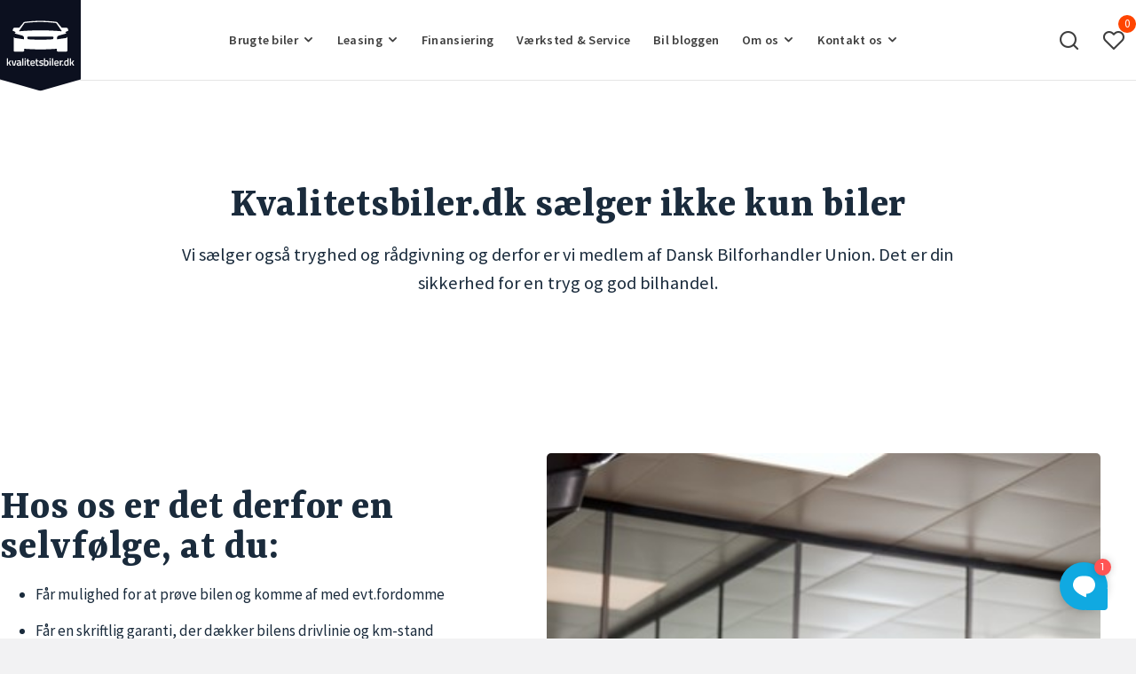

--- FILE ---
content_type: text/html; charset=utf-8
request_url: https://www.kvalitetsbiler.dk/om-os/dansk-bilforhandler-union/
body_size: 26853
content:


<!DOCTYPE html>
<html lang="da">

<head>

    



<meta charset="utf-8">
<meta http-equiv="X-UA-Compatible" content="IE=edge">
<meta name="viewport" content="width=device-width, initial-scale=1, user-scalable=1">


<title>K&#248;b trygt brugt bil hos os. Vi er medlem af Dansk BilForhandler Union.</title>
<meta name="description" content="Det er din sikkerhed og tryghed n&#229;r du k&#248;ber brugt bil. Se udvalget og book pr&#248;vetur i dag." />
<meta property="og:title" content="K&#248;b trygt brugt bil hos os. Vi er medlem af Dansk BilForhandler Union." />
<meta property="og:description" content="" />
<meta property="og:site_name" content="kvalitetsbiler.dk" />
<meta property="og:url" content="https://www.kvalitetsbiler.dk/om-os/dansk-bilforhandler-union/" />
<meta property="og:type" content="website" />


        <link rel="apple-touch-icon" sizes="57x57" href="/media/uovf50bv/kvalitetsbiler-logo.svg?mode=pad&amp;width=57&amp;height=57&amp;rnd=132694568483770000">
        <link rel="apple-touch-icon" sizes="60x60" href="/media/uovf50bv/kvalitetsbiler-logo.svg?mode=pad&amp;width=60&amp;height=60&amp;rnd=132694568483770000">
        <link rel="apple-touch-icon" sizes="72x72" href="/media/uovf50bv/kvalitetsbiler-logo.svg?mode=pad&amp;width=72&amp;height=72&amp;rnd=132694568483770000">
        <link rel="apple-touch-icon" sizes="76x76" href="/media/uovf50bv/kvalitetsbiler-logo.svg?mode=pad&amp;width=76&amp;height=76&amp;rnd=132694568483770000">
        <link rel="apple-touch-icon" sizes="114x114" href="/media/uovf50bv/kvalitetsbiler-logo.svg?mode=pad&amp;width=114&amp;height=114&amp;rnd=132694568483770000">
        <link rel="apple-touch-icon" sizes="120x120" href="/media/uovf50bv/kvalitetsbiler-logo.svg?mode=pad&amp;width=120&amp;height=120&amp;rnd=132694568483770000">
        <link rel="apple-touch-icon" sizes="152x152" href="/media/uovf50bv/kvalitetsbiler-logo.svg?mode=pad&amp;width=152&amp;height=152&amp;rnd=132694568483770000">
        <link rel="apple-touch-icon" sizes="180x180" href="/media/uovf50bv/kvalitetsbiler-logo.svg?mode=pad&amp;width=180&amp;height=180&amp;rnd=132694568483770000">
        <link rel="icon" type="image/png" href="/media/uovf50bv/kvalitetsbiler-logo.svg?mode=pad&amp;width=16&amp;height=16&amp;rnd=132694568483770000" sizes="16x16">
        <link rel="icon" type="image/png" href="/media/uovf50bv/kvalitetsbiler-logo.svg?mode=pad&amp;width=32&amp;height=32&amp;rnd=132694568483770000" sizes="32x32">
        <link rel="icon" type="image/png" href="/media/uovf50bv/kvalitetsbiler-logo.svg?mode=pad&amp;width=96&amp;height=96&amp;rnd=132694568483770000" sizes="96x96">
        <link rel="icon" type="image/png" href="/media/uovf50bv/kvalitetsbiler-logo.svg?mode=pad&amp;width=160&amp;height=160&amp;rnd=132694568483770000" sizes="160x160">
        <link rel="icon" type="image/png" href="/media/uovf50bv/kvalitetsbiler-logo.svg?mode=pad&amp;width=196&amp;height=196&amp;rnd=132694568483770000" sizes="196x196">
        <meta name="msapplication-TileImage" content="/media/uovf50bv/kvalitetsbiler-logo.svg?mode=pad&amp;width=144&amp;height=144&amp;rnd=132694568483770000">
        <meta name="msapplication-TileColor" content="#FFFFFF">


    
    <meta name="facebook-domain-verification" content="5d9ukel3wp0l4rtxsgwkzgvpgvamln" />

    
    <link rel="preconnect" href="https://fonts.gstatic.com">
    <link href="https://fonts.googleapis.com/css2?family=Source+Sans+Pro:ital,wght@0,300;0,400;0,600;0,700;1,300;1,400;1,700&family=Yrsa:wght@300;400;500;700&display=swap" rel="stylesheet">

    
    <link href="/App_plugins/IconPicker/icons-picker.css?v=638830063295943527" rel="stylesheet">
    <link rel="stylesheet" href="https://cdn.jsdelivr.net/npm/@splidejs/splide@latest/dist/css/splide.min.css">
    <link rel="stylesheet" href="/byttepris-widget/byttepris-widget.css?v=638966481349898749">
    <link href="/css/style.min.css?v=639034632134377697" rel="stylesheet">
    

    
    <script src='/App_Plugins/UmbracoForms/Assets/promise-polyfill/dist/polyfill.min.js' type='application/javascript'></script><script src='/App_Plugins/UmbracoForms/Assets/aspnet-validation/dist/aspnet-validation.min.js' type='application/javascript'></script>

    <script src="https://cdn.jsdelivr.net/npm/@splidejs/splide@latest/dist/js/splide.min.js"></script>
    
    <script src="https://cdn.jsdelivr.net/npm/seamless-scroll-polyfill@1.0.0/dist/es5/seamless.js"></script>
    <script>
        window.dataLayer = window.dataLayer || [];

        // patch all methods
        seamless.polyfill();
        // or use specific methods
        //seamless.windowScrollBy({ behavior: "smooth", top: 200, left: 0 });
    </script>

        <script src="https://cdn.jsdelivr.net/npm/vue@2.6.14"></script>
        <script type="text/javascript" src="/scripts/main.min.js?v=638991621826250497" defer></script>


        <script>
            !function () { "use strict"; function l(e) { for (var t = e, r = 0, n = document.cookie.split(";"); r < n.length; r++) { var o = n[r].split("="); if (o[0].trim() === t) return o[1] } } function s(e) { return localStorage.getItem(e) } function u(e) { return window[e] } function d(e, t) { e = document.querySelector(e); return t ? null == e ? void 0 : e.getAttribute(t) : null == e ? void 0 : e.textContent } var e = window, t = document, r = "script", n = "dataLayer", o = "TNM2V6D", a = "https://sgtm.kvalitetsbiler.dk", i = "https://load.sgtm.kvalitetsbiler.dk", c = "szaoocvj", E = "stapeUserId", I = "", v = "", g = !1; try { var g = !!E && (m = navigator.userAgent, !!(m = new RegExp("Version/([0-9._]+)(.*Mobile)?.*Safari.*").exec(m))) && 16.4 <= parseFloat(m[1]), A = "stapeUserId" === E, f = g && !A ? function (e, t, r) { void 0 === t && (t = ""); var n = { cookie: l, localStorage: s, jsVariable: u, cssSelector: d }, t = Array.isArray(t) ? t : [t]; if (e && n[e]) for (var o = n[e], a = 0, i = t; a < i.length; a++) { var c = i[a], c = r ? o(c, r) : o(c); if (c) return c } else console.warn("invalid uid source", e) }(E, I, v) : void 0; g = g && (!!f || A) } catch (e) { console.error(e) } var m = e, E = (m[n] = m[n] || [], m[n].push({ "gtm.start": (new Date).getTime(), event: "gtm.js" }), t.getElementsByTagName(r)[0]), I = "dataLayer" === n ? "" : "&l=" + n, v = f ? "&bi=" + encodeURIComponent(f) : "", A = t.createElement(r), e = g ? "kp" + c : c, n = !g && i ? i : a; A.async = !0, A.src = n + "/" + e + ".js?st=" + o + I + v + "", null != (f = E.parentNode) && f.insertBefore(A, E) }();
        </script>
        <script src="" data-consent-src="https://app.agency360.io/JavascriptClick/Tracker?cid=1717145" data-category-consent="cookie_cat_marketing" defer></script>
        <script type="text/javascript" src="https://widget.trustpilot.com/bootstrap/v5/tp.widget.bootstrap.min.js" async></script>
    <noscript>
        <img height="1" width="1" style="display:none" src="https://www.facebook.com/tr?id=424579702711715&ev=PageView&noscript=1" />
    </noscript>

    
    
    


    <script defer type="text/javascript" src="/byttepris-widget/byttepris-widget.js?v=638991621826250497"></script>

        <script type="text/javascript">
            var serverSetAnimatedStartCount = 487;
            var serverSetCarsCount = 507;
        </script>


    

    <script>
        window.addEventListener('load', function (event) {
            const headerTop = document.querySelector(".header-top");

            if (headerTop) {
                setTimeout(function () {
                    headerTop.classList.add("header-top--show");
                }, 1000);
            }

        })
    </script>

</head>

<body class="solid-header header--down">

    
    <noscript><iframe src="https://load.sgtm.kvalitetsbiler.dk/ns.html?id=GTM-TNM2V6D" height="0" width="0" style="display:none;visibility:hidden"></iframe></noscript>
    

    <div class="fake-body">

        <header id="header-app">
            



            
<div class="header-inner">
            <a class="header-logo" href="/">
                <img src="/media/uovf50bv/kvalitetsbiler-logo.svg" alt="kvalitetsbiler.dk - Logo" loading="lazy" />
            </a>


    

    

<nav class="navigation-desktop">

    <ul class="main-nav__ul">

                    <li class="main-nav__li" :class="{'dropdown--open': activeDropdown == 0}">

                        <a href="javascript:void[0]" v-on:click="toggleDropdown(0)" class="main-nav__a">
                            <span>Brugte biler</span>
                            <span class="main-nav__marker bp-icon-chevron-down"></span>
                        </a>


                        
                        <div class="nav-dropdown">

                            <div class="nav-dropdown-inner">
                                <div class="container">
                                    <div class="row">
                                        <div class="col">
                                            <div class="nav-dropdown-header">
                                                <h2 class="h3">Find din n&#230;ste brugte bil</h2>
                                                <div>
                                                        <a href="/biler/alle-brugte-biler/" class="btn--third">Se alle vores biler</a>
                                                                                                    </div>
                                            </div>

                                                        <section class="nav-dropdown-section">
                                                                <h3 class="h5">V&#230;lg kategori</h3>

                                                            <div class="nav-dropdown-section-categories row">
                                                                        <div class="nav-dropdown-section-category col-lg-3">
                                                                            <a href="/biler/elbiler/" class="">
                                                                                    <img src="/media/hjilhbbr/el-hybrid.svg" alt="El Hybrid" aria-hidden="true" />
                                                                                <div>El</div>
                                                                            </a>
                                                                        </div>
                                                                        <div class="nav-dropdown-section-category col-lg-3">
                                                                            <a href="/biler/hybridbiler/" class="">
                                                                                    <img src="/media/hjilhbbr/el-hybrid.svg" alt="El Hybrid" aria-hidden="true" />
                                                                                <div>Hybrid</div>
                                                                            </a>
                                                                        </div>
                                                                        <div class="nav-dropdown-section-category col-lg-3">
                                                                            <a href="/biler/hatchback/" class="">
                                                                                    <img src="/media/ogbf5s0l/hatchback.svg" alt="Hatchback" aria-hidden="true" />
                                                                                <div>Hatchback</div>
                                                                            </a>
                                                                        </div>
                                                                        <div class="nav-dropdown-section-category col-lg-3">
                                                                            <a href="/biler/stationcar/" class="">
                                                                                    <img src="/media/ssnj4qlb/stationcar.svg" alt="Stationcar" aria-hidden="true" />
                                                                                <div>Stationcar</div>
                                                                            </a>
                                                                        </div>
                                                                        <div class="nav-dropdown-section-category col-lg-3">
                                                                            <a href="/biler/cabriolet/" class="">
                                                                                    <img src="/media/k1khrlwu/capriolet.svg" alt="Capriolet" aria-hidden="true" />
                                                                                <div>Cabriolet</div>
                                                                            </a>
                                                                        </div>
                                                                        <div class="nav-dropdown-section-category col-lg-3">
                                                                            <a href="/biler/suv/" class="">
                                                                                    <img src="/media/2qqpchkc/suv.svg" alt="Suv" aria-hidden="true" />
                                                                                <div>SUV</div>
                                                                            </a>
                                                                        </div>
                                                                        <div class="nav-dropdown-section-category col-lg-3">
                                                                            <a href="/biler/sedan/" class="">
                                                                                    <img src="/media/tyomwrhd/sedan.svg" alt="Sedan" aria-hidden="true" />
                                                                                <div>Sedan</div>
                                                                            </a>
                                                                        </div>
                                                                        <div class="nav-dropdown-section-category col-lg-3">
                                                                            <a href="/biler/mpv/" class="">
                                                                                    <img src="/media/lqyiaxod/mpv.svg" alt="Mpv" aria-hidden="true" />
                                                                                <div>MPV</div>
                                                                            </a>
                                                                        </div>
                                                                        <div class="nav-dropdown-section-category col-lg-3">
                                                                            <a href="/biler/varevogne/" class="">
                                                                                    <img src="/media/qvabuia2/varevogn.svg" alt="Varevogn" aria-hidden="true" />
                                                                                <div>Varevogn</div>
                                                                            </a>
                                                                        </div>
                                                            </div>
                                                        </section>
                                                        <section class="nav-dropdown-section">
                                                                <h3 class="h5">V&#230;lg m&#230;rke</h3>

                                                            <div class="nav-dropdown-section-categories row">
                                                                        <div class="nav-dropdown-section-category col-lg-3">
                                                                            <a href="/biler/audi/" class="">
                                                                                <div>Audi</div>
                                                                            </a>
                                                                        </div>
                                                                        <div class="nav-dropdown-section-category col-lg-3">
                                                                            <a href="/biler/bmw/" class="">
                                                                                <div>BMW</div>
                                                                            </a>
                                                                        </div>
                                                                        <div class="nav-dropdown-section-category col-lg-3">
                                                                            <a href="/biler/byd/" class="">
                                                                                <div>BYD</div>
                                                                            </a>
                                                                        </div>
                                                                        <div class="nav-dropdown-section-category col-lg-3">
                                                                            <a href="/biler/citroen/" class="">
                                                                                <div>Citr&#246;en</div>
                                                                            </a>
                                                                        </div>
                                                                        <div class="nav-dropdown-section-category col-lg-3">
                                                                            <a href="/biler/cupra/" class="">
                                                                                <div>Cupra</div>
                                                                            </a>
                                                                        </div>
                                                                        <div class="nav-dropdown-section-category col-lg-3">
                                                                            <a href="/biler/fiat/" class="">
                                                                                <div>Fiat</div>
                                                                            </a>
                                                                        </div>
                                                                        <div class="nav-dropdown-section-category col-lg-3">
                                                                            <a href="/biler/ford/" class="">
                                                                                <div>Ford</div>
                                                                            </a>
                                                                        </div>
                                                                        <div class="nav-dropdown-section-category col-lg-3">
                                                                            <a href="/biler/hyundai/" class="">
                                                                                <div>Hyundai</div>
                                                                            </a>
                                                                        </div>
                                                                        <div class="nav-dropdown-section-category col-lg-3">
                                                                            <a href="/biler/kia/" class="">
                                                                                <div>Kia</div>
                                                                            </a>
                                                                        </div>
                                                                        <div class="nav-dropdown-section-category col-lg-3">
                                                                            <a href="/biler/maxus/" class="">
                                                                                <div>Maxus</div>
                                                                            </a>
                                                                        </div>
                                                                        <div class="nav-dropdown-section-category col-lg-3">
                                                                            <a href="/biler/mercedes-benz/" class="">
                                                                                <div>Mercedes-Benz</div>
                                                                            </a>
                                                                        </div>
                                                                        <div class="nav-dropdown-section-category col-lg-3">
                                                                            <a href="/biler/mini/" class="">
                                                                                <div>Mini</div>
                                                                            </a>
                                                                        </div>
                                                                        <div class="nav-dropdown-section-category col-lg-3">
                                                                            <a href="/biler/mg/" class="">
                                                                                <div>MG</div>
                                                                            </a>
                                                                        </div>
                                                                        <div class="nav-dropdown-section-category col-lg-3">
                                                                            <a href="/biler/opel/" class="">
                                                                                <div>Opel</div>
                                                                            </a>
                                                                        </div>
                                                                        <div class="nav-dropdown-section-category col-lg-3">
                                                                            <a href="/biler/peugeot/" class="">
                                                                                <div>Peugeot</div>
                                                                            </a>
                                                                        </div>
                                                                        <div class="nav-dropdown-section-category col-lg-3">
                                                                            <a href="/biler/polestar/" class="">
                                                                                <div>Polestar</div>
                                                                            </a>
                                                                        </div>
                                                                        <div class="nav-dropdown-section-category col-lg-3">
                                                                            <a href="/biler/renault/" class="">
                                                                                <div>Renault</div>
                                                                            </a>
                                                                        </div>
                                                                        <div class="nav-dropdown-section-category col-lg-3">
                                                                            <a href="/biler/seat/" class="">
                                                                                <div>Seat</div>
                                                                            </a>
                                                                        </div>
                                                                        <div class="nav-dropdown-section-category col-lg-3">
                                                                            <a href="/biler/skoda/" class="">
                                                                                <div>Skoda</div>
                                                                            </a>
                                                                        </div>
                                                                        <div class="nav-dropdown-section-category col-lg-3">
                                                                            <a href="/biler/tesla/" class="">
                                                                                <div>Tesla</div>
                                                                            </a>
                                                                        </div>
                                                                        <div class="nav-dropdown-section-category col-lg-3">
                                                                            <a href="/biler/volvo/" class="">
                                                                                <div>Volvo</div>
                                                                            </a>
                                                                        </div>
                                                                        <div class="nav-dropdown-section-category col-lg-3">
                                                                            <a href="/biler/vw/" class="">
                                                                                <div>VW</div>
                                                                            </a>
                                                                        </div>
                                                                        <div class="nav-dropdown-section-category col-lg-3">
                                                                            <a href="/biler/xpeng/" class="">
                                                                                <div>Xpeng</div>
                                                                            </a>
                                                                        </div>
                                                            </div>
                                                        </section>
                                        </div>

                                            <div class="col-xl-4 col-xxl-3">
                                                        <div class="nav-dropdown-sidecontent" style="background-image:url('/media/3hpfg0jr/11261-kvalitetsbiler-033.jpg?anchor=center&amp;mode=crop&amp;width=960&amp;height=570&amp;rnd=132694531981170000')">
                                                            <div class="nav-dropdown-sidecontent-text">
                                                                <div class="mt-auto">
                                                                    <div class="nav-dropdown-sidecontent-pretitle">V&#230;rksted &amp; Service</div>
                                                                    <div class="nav-dropdown-sidecontent-title">Tid til et kvalitetstjek?</div>
                                                                </div>

                                                                    <a class="btn--third mt-auto" href="/vaerksted-service/">V&#230;rksted</a>
                                                            </div>
                                                        </div>
                                                        <div class="nav-dropdown-sidecontent" style="background-image:url('/media/rchdwnfx/11261-kvalitetsbiler-091.jpg?anchor=center&amp;mode=crop&amp;width=960&amp;height=570&amp;rnd=132694560126070000')">
                                                            <div class="nav-dropdown-sidecontent-text">
                                                                <div class="mt-auto">
                                                                    <div class="nav-dropdown-sidecontent-pretitle">Undg&#229; ventetid</div>
                                                                    <div class="nav-dropdown-sidecontent-title">Book en pr&#248;vetur</div>
                                                                </div>

                                                                    <a class="btn--third mt-auto" href="/biler/">Se alle vores biler</a>
                                                            </div>
                                                        </div>
                                            </div>

                                    </div>
                                </div>
                            </div>
                            <div class="nav-dropdown-backdrop" v-on:click.self="activeDropdown = -1"></div>
                        </div>

                </li>
                    <li class="main-nav__li" :class="{'dropdown--open': activeDropdown == 1}">

                        <a href="javascript:void[0]" v-on:click="toggleDropdown(1)" class="main-nav__a">
                            <span>Leasing</span>
                            <span class="main-nav__marker bp-icon-chevron-down"></span>
                        </a>


                        
                        <div class="nav-dropdown">

                            <div class="nav-dropdown-inner">
                                <div class="container">
                                    <div class="row">
                                        <div class="col">
                                            <div class="nav-dropdown-header">
                                                <h2 class="h3">Leasing af brugte biler hos kvalitetsbiler.dk</h2>
                                                <div>
                                                                                                    </div>
                                            </div>

                                                        <section class="nav-dropdown-section">


                                                            <div class="nav-dropdown-section-pages">
                                                                        <div class="nav-dropdown-section-page">
                                                                            <a href="/leasing/korttidsleasing/">Korttidsleasing</a>
                                                                        </div>
                                                                        <div class="nav-dropdown-section-page">
                                                                            <a href="/leasing/privatleasing/">Privatleasing</a>
                                                                        </div>
                                                                        <div class="nav-dropdown-section-page">
                                                                            <a href="/leasing/erhvervsleasing/">Erhvervsleasing</a>
                                                                        </div>
                                                                        <div class="nav-dropdown-section-page">
                                                                            <a href="/leasing/">Generelt om Leasing</a>
                                                                        </div>
                                                                        <div class="nav-dropdown-section-page">
                                                                            <a href="/leasing/alle-leasing-biler/">Alle Leasing biler</a>
                                                                        </div>
                                                            </div>
                                                        </section>
                                                        <section class="nav-dropdown-section">
                                                                <h3 class="h5">V&#230;lg kategori</h3>

                                                            <div class="nav-dropdown-section-categories row">
                                                                        <div class="nav-dropdown-section-category col-lg-3">
                                                                            <a href="/leasing/elbiler/" class="">
                                                                                    <img src="/media/hjilhbbr/el-hybrid.svg" alt="El Hybrid" aria-hidden="true" />
                                                                                <div>El</div>
                                                                            </a>
                                                                        </div>
                                                                        <div class="nav-dropdown-section-category col-lg-3">
                                                                            <a href="/leasing/hybrid/" class="">
                                                                                    <img src="/media/hjilhbbr/el-hybrid.svg" alt="El Hybrid" aria-hidden="true" />
                                                                                <div>Hybrid</div>
                                                                            </a>
                                                                        </div>
                                                                        <div class="nav-dropdown-section-category col-lg-3">
                                                                            <a href="/leasing/hatchback/" class="">
                                                                                    <img src="/media/ogbf5s0l/hatchback.svg" alt="Hatchback" aria-hidden="true" />
                                                                                <div>Hatchback</div>
                                                                            </a>
                                                                        </div>
                                                                        <div class="nav-dropdown-section-category col-lg-3">
                                                                            <a href="/leasing/stationcar/" class="">
                                                                                    <img src="/media/ssnj4qlb/stationcar.svg" alt="Stationcar" aria-hidden="true" />
                                                                                <div>Stationcar</div>
                                                                            </a>
                                                                        </div>
                                                                        <div class="nav-dropdown-section-category col-lg-3">
                                                                            <a href="/leasing/cabriolet/" class="">
                                                                                    <img src="/media/k1khrlwu/capriolet.svg" alt="Capriolet" aria-hidden="true" />
                                                                                <div>Cabriolet</div>
                                                                            </a>
                                                                        </div>
                                                                        <div class="nav-dropdown-section-category col-lg-3">
                                                                            <a href="/leasing/suv/" class="">
                                                                                    <img src="/media/2qqpchkc/suv.svg" alt="Suv" aria-hidden="true" />
                                                                                <div>SUV</div>
                                                                            </a>
                                                                        </div>
                                                                        <div class="nav-dropdown-section-category col-lg-3">
                                                                            <a href="/leasing/sedan/" class="">
                                                                                    <img src="/media/tyomwrhd/sedan.svg" alt="Sedan" aria-hidden="true" />
                                                                                <div>Sedan</div>
                                                                            </a>
                                                                        </div>
                                                                        <div class="nav-dropdown-section-category col-lg-3">
                                                                            <a href="/leasing/mpv/" class="">
                                                                                    <img src="/media/lqyiaxod/mpv.svg" alt="Mpv" aria-hidden="true" />
                                                                                <div>MPV</div>
                                                                            </a>
                                                                        </div>
                                                                        <div class="nav-dropdown-section-category col-lg-3">
                                                                            <a href="/leasing/varevogn/" class="">
                                                                                    <img src="/media/qvabuia2/varevogn.svg" alt="Varevogn" aria-hidden="true" />
                                                                                <div>Varevogn</div>
                                                                            </a>
                                                                        </div>
                                                            </div>
                                                        </section>
                                                        <section class="nav-dropdown-section">
                                                                <h3 class="h5">V&#230;lg m&#230;rke</h3>

                                                            <div class="nav-dropdown-section-categories row">
                                                                        <div class="nav-dropdown-section-category col-lg-3">
                                                                            <a href="/leasing/audi/" class="">
                                                                                <div>Audi</div>
                                                                            </a>
                                                                        </div>
                                                                        <div class="nav-dropdown-section-category col-lg-3">
                                                                            <a href="/leasing/bmw/" class="">
                                                                                <div>BMW</div>
                                                                            </a>
                                                                        </div>
                                                                        <div class="nav-dropdown-section-category col-lg-3">
                                                                            <a href="/leasing/citroen/" class="">
                                                                                <div>Citr&#246;en</div>
                                                                            </a>
                                                                        </div>
                                                                        <div class="nav-dropdown-section-category col-lg-3">
                                                                            <a href="/leasing/fiat/" class="">
                                                                                <div>Fiat</div>
                                                                            </a>
                                                                        </div>
                                                                        <div class="nav-dropdown-section-category col-lg-3">
                                                                            <a href="/leasing/ford/" class="">
                                                                                <div>Ford</div>
                                                                            </a>
                                                                        </div>
                                                                        <div class="nav-dropdown-section-category col-lg-3">
                                                                            <a href="/leasing/kia/" class="">
                                                                                <div>Kia</div>
                                                                            </a>
                                                                        </div>
                                                                        <div class="nav-dropdown-section-category col-lg-3">
                                                                            <a href="/leasing/mercedes-benz/" class="">
                                                                                <div>Mercedes-Benz</div>
                                                                            </a>
                                                                        </div>
                                                                        <div class="nav-dropdown-section-category col-lg-3">
                                                                            <a href="/leasing/opel/" class="">
                                                                                <div>Opel</div>
                                                                            </a>
                                                                        </div>
                                                                        <div class="nav-dropdown-section-category col-lg-3">
                                                                            <a href="/leasing/peugeot/" class="">
                                                                                <div>Peugeot</div>
                                                                            </a>
                                                                        </div>
                                                                        <div class="nav-dropdown-section-category col-lg-3">
                                                                            <a href="/leasing/polestar/" class="">
                                                                                <div>Polestar</div>
                                                                            </a>
                                                                        </div>
                                                                        <div class="nav-dropdown-section-category col-lg-3">
                                                                            <a href="/leasing/renault/" class="">
                                                                                <div>Renault</div>
                                                                            </a>
                                                                        </div>
                                                                        <div class="nav-dropdown-section-category col-lg-3">
                                                                            <a href="/leasing/seat/" class="">
                                                                                <div>Seat</div>
                                                                            </a>
                                                                        </div>
                                                                        <div class="nav-dropdown-section-category col-lg-3">
                                                                            <a href="/leasing/skoda/" class="">
                                                                                <div>Skoda</div>
                                                                            </a>
                                                                        </div>
                                                                        <div class="nav-dropdown-section-category col-lg-3">
                                                                            <a href="/leasing/tesla/" class="">
                                                                                <div>Tesla</div>
                                                                            </a>
                                                                        </div>
                                                                        <div class="nav-dropdown-section-category col-lg-3">
                                                                            <a href="/leasing/volvo/" class="">
                                                                                <div>Volvo</div>
                                                                            </a>
                                                                        </div>
                                                                        <div class="nav-dropdown-section-category col-lg-3">
                                                                            <a href="/leasing/vw/" class="">
                                                                                <div>VW</div>
                                                                            </a>
                                                                        </div>
                                                            </div>
                                                        </section>
                                        </div>

                                            <div class="col-xl-4 col-xxl-3">
                                                        <div class="nav-dropdown-sidecontent" style="background-image:url('/media/n23nbudx/t-cross-redigeret.jpg?anchor=center&amp;mode=crop&amp;width=960&amp;height=570&amp;rnd=133269921665430000')">
                                                            <div class="nav-dropdown-sidecontent-text">
                                                                <div class="mt-auto">
                                                                    <div class="nav-dropdown-sidecontent-pretitle">Korttidsleasing</div>
                                                                    <div class="nav-dropdown-sidecontent-title">Leasing helt ned til 6 mdr.</div>
                                                                </div>

                                                                    <a class="btn--third mt-auto" href="/leasing/korttidsleasing/">Korttidsleasing</a>
                                                            </div>
                                                        </div>
                                                        <div class="nav-dropdown-sidecontent" style="background-image:url('/media/rchdwnfx/11261-kvalitetsbiler-091.jpg?anchor=center&amp;mode=crop&amp;width=960&amp;height=570&amp;rnd=132694560126070000')">
                                                            <div class="nav-dropdown-sidecontent-text">
                                                                <div class="mt-auto">
                                                                    <div class="nav-dropdown-sidecontent-pretitle">Undg&#229; ventetid</div>
                                                                    <div class="nav-dropdown-sidecontent-title">Book en pr&#248;vetur</div>
                                                                </div>

                                                                    <a class="btn--third mt-auto" href="/biler/">Se alle vores biler</a>
                                                            </div>
                                                        </div>
                                            </div>

                                    </div>
                                </div>
                            </div>
                            <div class="nav-dropdown-backdrop" v-on:click.self="activeDropdown = -1"></div>
                        </div>

                </li>
                <li class="main-nav__li">
                        <a class="main-nav__a" href="/finansiering/">Finansiering</a>
                </li>
                <li class="main-nav__li">
                        <a class="main-nav__a" href="/vaerksted-service/">V&#230;rksted &amp; Service</a>
                </li>
                <li class="main-nav__li">
                        <a class="main-nav__a" href="/bil-bloggen/">Bil bloggen</a>
                </li>
                    <li class="main-nav__li" :class="{'dropdown--open': activeDropdown == 5}">

                        <a href="javascript:void[0]" v-on:click="toggleDropdown(5)" class="main-nav__a">
                            <span>Om os</span>
                            <span class="main-nav__marker bp-icon-chevron-down"></span>
                        </a>


                        
                        <div class="nav-dropdown">

                            <div class="nav-dropdown-inner">
                                <div class="container">
                                    <div class="row">
                                        <div class="col">
                                            <div class="nav-dropdown-header">
                                                <h2 class="h3"></h2>
                                                <div>
                                                                                                    </div>
                                            </div>

                                                        <section class="nav-dropdown-section">

                                                                <h3 class="h5">Om Kvalitetsbiler.dk</h3>

                                                            <div class="nav-dropdown-section-pages">
                                                                        <div class="nav-dropdown-section-page">
                                                                            <a href="/om-os/">Om os</a>
                                                                        </div>
                                                                        <div class="nav-dropdown-section-page">
                                                                            <a href="/om-os/klargoring/">Klarg&#248;ring</a>
                                                                        </div>
                                                                        <div class="nav-dropdown-section-page">
                                                                            <a href="/om-os/dansk-bilforhandler-union/">Dansk BilForhandler Union</a>
                                                                        </div>
                                                                        <div class="nav-dropdown-section-page">
                                                                            <a href="/om-os/handelsbetingelser/">Handelsbetingelser</a>
                                                                        </div>
                                                                        <div class="nav-dropdown-section-page">
                                                                            <a href="/om-os/nyhedsbrev/">Nyhedsbrev</a>
                                                                        </div>
                                                                        <div class="nav-dropdown-section-page">
                                                                            <a href="https://www.sebrochure.dk/Kvalitetsbiler/WebView/">Profilbrochure</a>
                                                                        </div>
                                                            </div>
                                                        </section>
                                        </div>

                                            <div class="col-xl-4 col-xxl-3">
                                                        <div class="nav-dropdown-sidecontent" style="background-image:url('/media/cekc02al/kvalitetsbiler-profilbrochure.jpg?anchor=center&amp;mode=crop&amp;width=960&amp;height=570&amp;rnd=134097473276770000')">
                                                            <div class="nav-dropdown-sidecontent-text">
                                                                <div class="mt-auto">
                                                                    <div class="nav-dropdown-sidecontent-pretitle">Profilbrochure</div>
                                                                    <div class="nav-dropdown-sidecontent-title">L&#230;s vores profilbrochure og bliv klogere p&#229; Kvalitetsbiler.dk</div>
                                                                </div>

                                                                    <a class="btn--third mt-auto" href="https://www.sebrochure.dk/Kvalitetsbiler/WebView/" target="_blank">L&#230;s vores profilbrochure</a>
                                                            </div>
                                                        </div>
                                                        <div class="nav-dropdown-sidecontent" style="background-image:url('/media/rchdwnfx/11261-kvalitetsbiler-091.jpg?anchor=center&amp;mode=crop&amp;width=960&amp;height=570&amp;rnd=132694560126070000')">
                                                            <div class="nav-dropdown-sidecontent-text">
                                                                <div class="mt-auto">
                                                                    <div class="nav-dropdown-sidecontent-pretitle">Undg&#229; ventetid</div>
                                                                    <div class="nav-dropdown-sidecontent-title">Find din bil og book en pr&#248;vetur</div>
                                                                </div>

                                                                    <a class="btn--third mt-auto" href="/biler/">Se alle vores biler</a>
                                                            </div>
                                                        </div>
                                            </div>

                                    </div>
                                </div>
                            </div>
                            <div class="nav-dropdown-backdrop" v-on:click.self="activeDropdown = -1"></div>
                        </div>

                </li>
                    <li class="main-nav__li" :class="{'dropdown--open': activeDropdown == 6}">

                        <a href="javascript:void[0]" v-on:click="toggleDropdown(6)" class="main-nav__a">
                            <span>Kontakt os</span>
                            <span class="main-nav__marker bp-icon-chevron-down"></span>
                        </a>


                        
                        <div class="nav-dropdown">

                            <div class="nav-dropdown-inner">
                                <div class="container">
                                    <div class="row">
                                        <div class="col">
                                            <div class="nav-dropdown-header">
                                                <h2 class="h3"></h2>
                                                <div>
                                                                                                    </div>
                                            </div>

                                                        <section class="nav-dropdown-section">

                                                                <h3 class="h5">Kontakt Kvalitetsbiler.dk</h3>

                                                            <div class="nav-dropdown-section-pages">
                                                                        <div class="nav-dropdown-section-page">
                                                                            <a href="/kontakt-os/">Kontakt os</a>
                                                                        </div>
                                                                        <div class="nav-dropdown-section-page">
                                                                            <a href="/om-os/job/">Job</a>
                                                                        </div>
                                                            </div>
                                                        </section>
                                        </div>

                                            <div class="col-xl-4 col-xxl-3">
                                                        <div class="nav-dropdown-sidecontent" style="background-image:url('/media/rchdwnfx/11261-kvalitetsbiler-091.jpg?anchor=center&amp;mode=crop&amp;width=960&amp;height=570&amp;rnd=132694560126070000')">
                                                            <div class="nav-dropdown-sidecontent-text">
                                                                <div class="mt-auto">
                                                                    <div class="nav-dropdown-sidecontent-pretitle">Undg&#229; ventetid</div>
                                                                    <div class="nav-dropdown-sidecontent-title">Find din bil og book en pr&#248;vetur</div>
                                                                </div>

                                                                    <a class="btn--third mt-auto" href="/biler/">Se alle vores biler</a>
                                                            </div>
                                                        </div>
                                            </div>

                                    </div>
                                </div>
                            </div>
                            <div class="nav-dropdown-backdrop" v-on:click.self="activeDropdown = -1"></div>
                        </div>

                </li>
    </ul>

</nav><!-- \\header navigation -->

    <div class="header-icons">
        <div class="header-icons__item d-xl-none">
            <a id="header-phone-number" href="tel:75801011" aria-label="Ring til os">
                <span class="icon bp-icon-phone"></span>
            </a>
        </div>

        <div class="header-icons__item search-bar-trigger" v-on:click="toggleSearchOverlay()" aria-label="Søgefelt" role="button">
            <span class="icon bp-icon-search"></span>
        </div>


        <div class="header-icons--saved-cars" :class="{ animate: sharedState.animateSaveButton }" role="button">
            <button class="header-icons__item" v-on:click="toggleCompareWindow()" style="background: none">
                
                <span class="icon bp-icon-heart" aria-label="Favoritter"></span>
                <span class="header-icons__item__notification" :class="{ 'd-block': initiated }"><span v-cloak>{{sharedState.savedCars.length}}</span></span>
            </button>
        </div>

        <div class="mobile-navigation-toggle header-icons__item burger ml-1" v-on:click="toggleMobileNavigation()" aria-label="Menu" role="button">
            <div class="burger__bars">
                <div class="burger__bar top"></div>
                <div class="burger__bar mid"></div>
                <div class="burger__bar bot"></div>
            </div>
        </div><!-- \\ toggle-mobile-navigation -->
    </div>

</div>



<div class="search-popup" :class="{ active: sharedState.searchOverlayActive }">

    <div class="search-popup__inner">
        <div class="container px-0 px-lg-1">
            <div class="d-flex" style="display: flex; align-items: center">
                <h2 class="mb-0 px-1">Søg på siden</h2>

                <button class="search-popup__close" v-on:click.prevent="sharedState.searchOverlayActive = false">
                    <span class="search-popup__close__text" style="margin-inline:5px">Luk</span>
                    <i class="icon bp-icon-x"></i>
                </button>
            </div>
            
        </div>
        <div class="form">
            <div class="container">
                <div class="search-bar__wrapper">
                    <input aria-label="Indtast søgeterm" type="text" name="q" class="search-bar py-1" v-model.lazy="query" placeholder="F.eks. &quot;hvid audi&quot;..." autocomplete="off" data-root="1218" />

                    <div class="px-1">
                        <p class="mb-0 pb-1">Tryk <strong>enter</strong> for at søge</p>
                        <p class="mb-0" v-if="!carsResults.length && !pagesResults.length && query.length && !pendingSearch">
                            Din søgning på <strong>{{query}}</strong> gav ingen resultater
                            <br />
                            <a class="btn--secondary my-2" href="/biler/">Gå til avanceret søgning</a>
                        </p>
                    </div>
                </div>

            </div>
        </div>

        <div class="search-popup__results" :class="{ active: (carsResults.length || pagesResults.length) }" v-cloak>
            <div class="container">
                <div class="p-1 mb-0" v-if="!pendingSearch">
                    Vi fandt
                    <strong v-if="pagesCount > 0">{{pagesCount == 1 ? pagesCount + " side" : pagesCount + " sider"}}</strong>
                    <span>{{pagesCount > 0 && carsCount > 0 ? "og" : ""}}</span>
                    <strong v-if="carsCount > 0">{{carsCount == 1 ? carsCount + " bil" : carsCount + " biler"}}</strong>
                </div>

                <div v-if="pagesResults && pagesResults.length" class="mb-2">
                    <a v-for="(page, index) in pagesResults" class="p-1 my-1 search-popup__results__page" :href="page.url">
                        <span>{{page.pageName}}</span>
                    </a>
                </div>


                <div class="cars-grid">

                    <div :id="car.KoeretoejId" v-for="(car, index) in carsResults" class="card card__car card--boxed">
                        <div v-on:click="handleLink(car.Url)" class="card__inner bg--white clickable">
    <div class="card--flex-scaler">
        <div class="card__image">
            <img class="card__img" v-if="car.ImageIds[0]" alt="" :src="car.ImageIds[0].Thumbnail" @error="car.ImageIds[0].Thumbnail = '/assets/fotopaavej.jpg'" />
            <img class="card__img" v-else alt="Foto på vej" src="/assets/fotopaavej.jpg" />
            <div class="card__image__addons" v-if="car.KvalitetsbilerApproved">
                <div>
                    <img src="/assets/kvali-approved/kvalitetsbiler-approved.svg?v=1" />
                </div>
            </div>
        </div>
        <div class="card__text p-1">
            <div class="card__text-info">
                <a class="card__text--link" :href="pagePath + car.Url">
                    <h2 class="card__title h6">{{car.FabrikatNavn}} {{car.ModelNavn}}</h2>
                    <div class="card__description">
                        <div>{{car.VariantBetegnelse}}, {{car.Aargang ? car.Aargang : ''}}{{car.Aargang && car.Km ? ', ' : ''}}{{car.Km ? car.Km.toLocaleString('da-DK') + ' km.' : ''}}</div>
                        <div></div>
                        <div v-if="car.KarosseritypeNavn == 'Van'">Varebil</div>
                    </div>
                </a>
                <div class="card__car--buttons">
                    <button v-on:click.stop="handleSavedCars(car.KoeretoejId)" class="card__car__save" :class="{selected : sharedState.savedCars.includes(car.KoeretoejId)}" :title="sharedState.savedCars.includes(car.KoeretoejId) ? 'Fjern favorit' : 'Gem som favorit'">
                        <span class="bp-icon-heart"></span>
                    </button>
                </div>
            </div>

            <div class="card__car__payinfo">
                <template>
                    <div class="card__car__price-row">
                        <div>
                            Kontant
                            <template v-if="car.IsVan">
                                {{car.EksklMoms ? "ekskl. moms" : "inkl. moms"}}
                            </template>
                        </div>
                        <div>
                            <span v-if="car.SenestePris && car.OriginalPris > car.SenestePris" class="card__car__cash-discount">{{formatCurrency(car.OriginalPris)}}</span>
                            <span class="card__car__cash-price">{{car.SenestePris ? formatCurrency(car.SenestePris) : 'Ring for pris'}}</span>
                            <div v-if="car.EksklMoms" style="font-weight:bold;">- Ekskl. moms</div>
                        </div>
                    </div>

                    <template v-if="car.SantanderFinansieringspris">
                        <div class="card__car__price-row">
                            <div>Finansiering </div>
                            <div>Fra {{formatCurrency(car.SantanderFinansieringspris)}}/md.</div>
                        </div>
                    </template>
                    <template v-if="car.FindLeasingPris">
                        <div class="card__car__price-row">
                            <div>Leasing </div>
                            <div>Fra {{formatCurrency(car.FindLeasingPrisMoms)}}/md.</div>
                        </div>
                    </template>
                    <template v-if="car.Korttidsleasing">
                        <div class="card__car__price-row">
                            <div>Korttidsleasing </div>
                            <div>Fra {{formatCurrency(car.Korttidsleasing)}}/md.</div>
                        </div>
                    </template>
                </template>
            </div>
        </div>
    </div>
</div>
                    </div>
                </div>

                <div v-if="carsResults && carsResults.length > 0" class="text-center mb-1">
                    <a :href="'/biler/?take=18&qText=' + query" title="Se flere biler" class="btn--secondary">Se alle</a>
                </div>

            </div>
        </div>
    </div>

</div>

<div class="search-popup__backdrop" :class="{ active: sharedState.searchOverlayActive }" v-on:click="toggleSearchOverlay()"></div>


            
        </header>

        <main>
            
            



            





            <div id="block-b42e3e4bdc4b482a8295d3f1529c6b82" 
                data-anchor-title="">
                
                

<section class="bg--white pt-2 pt-md-3 pt-lg-6 pb-2 pb-md-3 pb-lg-6 text-section" style="" data-aos="fade-zoom-in" data-aos-easing="ease-in-back">
    <div class="container">
        <div class="row justify-content-center text-center">
            <div class="col-lg-10 ">

                <h1>Kvalitetsbiler.dk sælger ikke kun biler</h1>
<p class="text-big">Vi sælger også tryghed og rådgivning og derfor er vi medlem af Dansk Bilforhandler Union. Det er din sikkerhed for en tryg og god bilhandel.</p>

            </div>
        </div>
    </div>
</section>            
            </div>
            <div id="block-37d9e51b4711421cac95f9763336cf54" 
                data-anchor-title="">
                
                


    <section class="split-box bg--white">

        <picture class="split__image split__image--cover">
            <source media="(max-width: 576px)" srcset="/media/oqcpxgr2/11497-kvalitetsbiler-012.jpg?center=0.43003263014368975,0.58243818838132733&amp;mode=crop&amp;width=480&amp;height=320&amp;rnd=132987422618670000">
            <source media="(max-width: 992px)" srcset="/media/oqcpxgr2/11497-kvalitetsbiler-012.jpg?center=0.43003263014368975,0.58243818838132733&amp;mode=crop&amp;width=768&amp;height=480&amp;rnd=132987422618670000">
            <source media="(max-width: 1920px)" srcset="/media/oqcpxgr2/11497-kvalitetsbiler-012.jpg?center=0.43003263014368975,0.58243818838132733&amp;mode=crop&amp;width=960&amp;height=540&amp;rnd=132987422618670000">
            <source media="(min-width: 1920px)" srcset="/media/oqcpxgr2/11497-kvalitetsbiler-012.jpg?center=0.43003263014368975,0.58243818838132733&amp;mode=crop&amp;width=1920&amp;height=1080&amp;rnd=132987422618670000">
            <img class="split__img" src="/media/oqcpxgr2/11497-kvalitetsbiler-012.jpg?center=0.43003263014368975,0.58243818838132733&amp;mode=crop&amp;width=768&amp;height=480&amp;rnd=132987422618670000" alt="11261 Kvalitetsbiler 070" loading="lazy">
        </picture>   
    
    <div class="split__text editor">
        
        <div class="split__text-inner ">


                <h2 class="h1" data-aos="fade-up" data-aos-delay="500">Hos os er det derfor en selvf&#248;lge, at du:</h2>

                <div data-aos="fade-up" data-aos-delay="750"><ul>
<li>Får mulighed for at prøve bilen og komme af med evt.fordomme</li>
<li>Får en skriftlig garanti, der dækker bilens drivlinie og km-stand</li>
<li>Får skriftlig garanti mod restgæld i bilen.</li>
<li>Får aftaler i forbindelse med handelen på skrift.</li>
<li>Har mulighed for at få en Applus eller FDM-attest, som du selv betaler. Såfremt du ønsker en brugvognsattest, bestiller vi tid og klarer transporten til testcentret</li>
<li>Får information om grønne afgifter/vægtafgift</li>
<li>Får rådgivning om syns- og trækregler - f.eks rigtig bil til trailer eller campingvogn</li>
<li>Får rådgivning m.h.t. undervognsbehandling. Vi anbefaler et lokalt firma, som benytter Suvo produkter. Info om Suvo på <a rel="noopener" href="http://www.suvo.dk/" target="_blank">www.suvo.dk</a></li>
<li>Kan få forslag til hvilke forsikringsselskaber, du kan kontakte.</li>
</ul>
<div class="field-item even">
<h3 class="h5">Kvalitetsbiler.dk er medlem af DBFU - Dansk Bilforhandler Union.</h3>
Unionen har opstillet en række ufravigelige krav, som skal give forbrugerne større tryghed i forbindelse med køb af bil hos et af Unionens medlemmer. For yderligere at sikre forbrugerne har DBFU pr. 01. juli 03 oprettet en garantifond, som kan dække evt. krav mod et af Unionens medlemmer.
<p>For mere information: <a rel="noopener" href="http://www.dbfu.dk/" target="_blank" title="Besøg DBFU og få information on din garanti ved køb af bil">Besøg DBFU ved at klikke her</a>. Du kan også få en folder hos os, som beskriver din garanti ved køb af brugt bil eller varevogn.</p>
</div></div>

        </div>

    </div>


    </section>

            </div>
            <div id="block-ca78b07d0f17473d90f2de8958c8201f" 
                data-anchor-title="">
                
                


    <section class="split-box bg--white">

        <picture class="split__image split__image--cover">
            <source media="(max-width: 576px)" srcset="/media/yh2p1xpr/11497-kvalitetsbiler-011.jpg?center=0.48826592272050673,0.56088620807752188&amp;mode=crop&amp;width=480&amp;height=320&amp;rnd=132987423699170000">
            <source media="(max-width: 992px)" srcset="/media/yh2p1xpr/11497-kvalitetsbiler-011.jpg?center=0.48826592272050673,0.56088620807752188&amp;mode=crop&amp;width=768&amp;height=480&amp;rnd=132987423699170000">
            <source media="(max-width: 1920px)" srcset="/media/yh2p1xpr/11497-kvalitetsbiler-011.jpg?center=0.48826592272050673,0.56088620807752188&amp;mode=crop&amp;width=960&amp;height=540&amp;rnd=132987423699170000">
            <source media="(min-width: 1920px)" srcset="/media/yh2p1xpr/11497-kvalitetsbiler-011.jpg?center=0.48826592272050673,0.56088620807752188&amp;mode=crop&amp;width=1920&amp;height=1080&amp;rnd=132987423699170000">
            <img class="split__img" src="/media/yh2p1xpr/11497-kvalitetsbiler-011.jpg?center=0.48826592272050673,0.56088620807752188&amp;mode=crop&amp;width=768&amp;height=480&amp;rnd=132987423699170000" alt="11261 Kvalitetsbiler 067" loading="lazy">
        </picture>   
    
    <div class="split__text editor split__text--swap">
        
        <div class="split__text-inner ">


                <h2 class="h1" data-aos="fade-up" data-aos-delay="500">DBFU - tillid og tryghed n&#229;r du k&#248;ber bil</h2>

                <div data-aos="fade-up" data-aos-delay="750"><p class="text-big">I et moderne forbrugersamfund er tillid og tryghed de væsentligste forudsætninger, når man handler brugt bil.</p>
<p>At købe eller sælge bil er - efter en økonomisk målestok - ofte den næststørste begivenhed, kun overgået af køb af fast ejendom. Det er derfor ikke uvæsentligt, at De vælger Deres brugtbilforhandler med omtanke.</p>
<h3 class="h5">Hvad er DBFU?</h3>
<p>Dansk BilForhandler Union, i daglig tale kaldet DBFU, er den eneste organisation, der organiserer brugtbilforhandlere. DBFU blev stiftet i 1996 som en reaktion på den noget negative omtale af brugtbilbranchen. Man ville med dette initiativ inddrage brugtbilforhandlerne, som medlemmer af en brancheorganisation, hvis formål bl.a. er at sikre, at forbrugerne handler med en virksomhed, der etisk og moralsk ikke afviger fra god forretningsskik.</p></div>

        </div>

    </div>


    </section>

            </div>
            <div id="block-c35b1fd683844dd2a4199d3a6c452b30" 
                data-anchor-title="">
                
                


    <section class="split-box bg--white">

        <picture class="split__image split__image--cover">
            <source media="(max-width: 576px)" srcset="/media/nvnnrah2/11261-kvalitetsbiler-106.jpg?anchor=center&amp;mode=crop&amp;width=480&amp;height=320&amp;rnd=132694560337430000">
            <source media="(max-width: 992px)" srcset="/media/nvnnrah2/11261-kvalitetsbiler-106.jpg?anchor=center&amp;mode=crop&amp;width=768&amp;height=480&amp;rnd=132694560337430000">
            <source media="(max-width: 1920px)" srcset="/media/nvnnrah2/11261-kvalitetsbiler-106.jpg?anchor=center&amp;mode=crop&amp;width=960&amp;height=540&amp;rnd=132694560337430000">
            <source media="(min-width: 1920px)" srcset="/media/nvnnrah2/11261-kvalitetsbiler-106.jpg?anchor=center&amp;mode=crop&amp;width=1920&amp;height=1080&amp;rnd=132694560337430000">
            <img class="split__img" src="/media/nvnnrah2/11261-kvalitetsbiler-106.jpg?anchor=center&amp;mode=crop&amp;width=768&amp;height=480&amp;rnd=132694560337430000" alt="11261 Kvalitetsbiler 106" loading="lazy">
        </picture>   
    
    <div class="split__text editor">
        
        <div class="split__text-inner ">


                <h2 class="h1" data-aos="fade-up" data-aos-delay="500">Din sikkerhed ved k&#248;b af bil</h2>

                <div data-aos="fade-up" data-aos-delay="750"><p class="text-big">Et medlemskab af DBFU sikrer, at medlemmerne er ajour med alle lovmæssige brancheændringer.</p>
<p>DBFU er høringsberettigede på en række relevante områder med relation til bilbranchen - et forhold, der har betydning for dig, når du handler bil. Der er derfor inden optagelsen af medlemmerne lagt megen energi i en helhedsvurdering, og vi kan derfor trygt anbefale dig at handle med vores medlemmer.</p>
<h3 class="h5">Service &amp; garanti</h3>
<p>Vi satser samtidig meget på service og garanti, således at du - også i tiden efter at have købt din "nye" brugte bil - er dækket rimeligt ind, hvis uheldet skulle være ude. Det er os meget magtpåliggende at pointere, at eventuelle genvordigheder du måtte opleve, uden omkostninger for dig, kan rapporteres til DBFU's Sekretariat, hvor vi vil gøre alt for at hjælpe og vejlede.</p>
<p> </p></div>

        </div>

    </div>


    </section>

            </div>
            <div id="block-60ba6ebe3a604baba4e2a76d290cd3d1" 
                data-anchor-title="">
                
                


    <section class="split-box bg--white">

        <picture class="split__image split__image--cover">
            <source media="(max-width: 576px)" srcset="/media/ay4mawya/11261-kvalitetsbiler-105.jpg?anchor=center&amp;mode=crop&amp;width=480&amp;height=320&amp;rnd=132694560344100000">
            <source media="(max-width: 992px)" srcset="/media/ay4mawya/11261-kvalitetsbiler-105.jpg?anchor=center&amp;mode=crop&amp;width=768&amp;height=480&amp;rnd=132694560344100000">
            <source media="(max-width: 1920px)" srcset="/media/ay4mawya/11261-kvalitetsbiler-105.jpg?anchor=center&amp;mode=crop&amp;width=960&amp;height=540&amp;rnd=132694560344100000">
            <source media="(min-width: 1920px)" srcset="/media/ay4mawya/11261-kvalitetsbiler-105.jpg?anchor=center&amp;mode=crop&amp;width=1920&amp;height=1080&amp;rnd=132694560344100000">
            <img class="split__img" src="/media/ay4mawya/11261-kvalitetsbiler-105.jpg?anchor=center&amp;mode=crop&amp;width=768&amp;height=480&amp;rnd=132694560344100000" alt="11261 Kvalitetsbiler 105" loading="lazy">
        </picture>   
    
    <div class="split__text editor split__text--swap">
        
        <div class="split__text-inner ">


                <h2 class="h1" data-aos="fade-up" data-aos-delay="500">DBFUs GarantiFond</h2>

                <div data-aos="fade-up" data-aos-delay="750"><p class="text-big">Alle medlemsforretninger i Dansk BilForhandlerUnion er tilsluttet og bidrager til BrugtBilGarantiFoden.</p>
<p>Garantifonden sikrer dig som kunde, såfremt du i forbindelse med en handel får et økonomisk krav mod et af DBFU's medlemmer.</p>
<p>BrugtBilGarantiFonden sikrer dig som kunde, såfremt du har et berettiget krav mod et af DBFU's medlemmer.</p>
<p>BrugtBilGarantiFonden udbetaler erstatning, hvis</p>
<ul>
<li>der foreligger en endelig og upåanket dom eller kendelse i forhold til et medlem af DBFU, hvis medlemmet ikke selv kan dække kravet.</li>
<li>hvis medlemmernes ansvarsforsikring, tredjemand eller anden sikringsordning ikke dækker forpligtelserne i klager, hvor der foreligger en endelig afgørelse i forhold til et medlem af DBFU.</li>
<li>der er tale om indfrielse af eventuel restgæld i et køretøj, som sælges af et DBFU-medlem.</li>
</ul></div>

        </div>

    </div>


    </section>

            </div>
            <div id="block-42e3cfb645094093a443e70ffb319a71" 
                data-anchor-title="">
                
                


    <section class="split-box bg--white">

        <picture class="split__image split__image--cover">
            <source media="(max-width: 576px)" srcset="/media/wigcdzrk/11226-t&#248;rring-auto-022.jpg?anchor=center&amp;mode=crop&amp;width=480&amp;height=320&amp;rnd=133299004619470000">
            <source media="(max-width: 992px)" srcset="/media/wigcdzrk/11226-t&#248;rring-auto-022.jpg?anchor=center&amp;mode=crop&amp;width=768&amp;height=480&amp;rnd=133299004619470000">
            <source media="(max-width: 1920px)" srcset="/media/wigcdzrk/11226-t&#248;rring-auto-022.jpg?anchor=center&amp;mode=crop&amp;width=960&amp;height=540&amp;rnd=133299004619470000">
            <source media="(min-width: 1920px)" srcset="/media/wigcdzrk/11226-t&#248;rring-auto-022.jpg?anchor=center&amp;mode=crop&amp;width=1920&amp;height=1080&amp;rnd=133299004619470000">
            <img class="split__img" src="/media/wigcdzrk/11226-t&#248;rring-auto-022.jpg?anchor=center&amp;mode=crop&amp;width=768&amp;height=480&amp;rnd=133299004619470000" alt="11226 T&#248;rring Auto 022" loading="lazy">
        </picture>   
    
    <div class="split__text editor">
        
        <div class="split__text-inner ">


                <h2 class="h1" data-aos="fade-up" data-aos-delay="500">Kilometergaranti</h2>

                <div data-aos="fade-up" data-aos-delay="750"><p class="text-big">Trygheden er størst når du handler brugt bil hos et medlem af DBFU, hér er der nemlig ingen der manipulerer med kilometertal, og andre væsentlige forhold omkring bilen.</p>
<p>Det betyder at alle medlemmer af DBFU garanterer at biler solgt med kilometergaranti, rent faktisk kun har kørt det antal kilometer der står på kilometertælleren. Skulle det efterfølgende vise sig at der alligevel er manipuleret med bilens kilometertæller er du stadig i trygge hænder, og behøver ikke indlede opslidende retssager og skriverier. Man vælger simpelthen en af følgende løsninger :</p>
<p>Bilen tages retur til fuld pris indenfor de første 3 mdr. fra købsdatoen, uden fradrag for kørte km op til 5000 km. Kørte km udover 5000 fradrages i tilbagekøbsprisen, med den til enhver tid gældende sats.<br />Hvis bilen er finansieret via forhandleren, betaler denne for samtlige omkostninger køber har haft i forbindelse med etableringen af lånet, køber er således stillet på helt samme måde som inden aftalen blev indgået.</p>
<p><br />Opdages en evt. manipulation af kilometertælleren efter 3 mdr.; men inden 12 mdr. fra købsdatoen, tages bilen retur med fradrag for kørte km med den til enhver tid gældende sats. Efter 12 mdr. fra købsdatoen behandles sagen i overensstemmelse med købeloven.<br />Køber kan også til enhver tid vælge en kompensation svarende til forskellen fra den pris køber har givet, til den værdi bilen ville have haft ved salg med det korrekte km tal. Kompensationen fastsættes af DBFU ved hjælp af gennemsnitspriser på tilsvarende annoncerede biler.</p></div>

        </div>

    </div>


    </section>

            </div>
            <div id="block-41048a2ba1f445b99dc779e28c457a78" 
                data-anchor-title="">
                
                


    <section class="split-box bg--white">

        <picture class="split__image split__image--cover">
            <source media="(max-width: 576px)" srcset="/media/3j2f4a0o/11497-kvalitetsbiler-004.jpg?center=0.19362497295858855,0.58201664750242588&amp;mode=crop&amp;width=480&amp;height=320&amp;rnd=133010538439030000">
            <source media="(max-width: 992px)" srcset="/media/3j2f4a0o/11497-kvalitetsbiler-004.jpg?center=0.19362497295858855,0.58201664750242588&amp;mode=crop&amp;width=768&amp;height=480&amp;rnd=133010538439030000">
            <source media="(max-width: 1920px)" srcset="/media/3j2f4a0o/11497-kvalitetsbiler-004.jpg?center=0.19362497295858855,0.58201664750242588&amp;mode=crop&amp;width=960&amp;height=540&amp;rnd=133010538439030000">
            <source media="(min-width: 1920px)" srcset="/media/3j2f4a0o/11497-kvalitetsbiler-004.jpg?center=0.19362497295858855,0.58201664750242588&amp;mode=crop&amp;width=1920&amp;height=1080&amp;rnd=133010538439030000">
            <img class="split__img" src="/media/3j2f4a0o/11497-kvalitetsbiler-004.jpg?center=0.19362497295858855,0.58201664750242588&amp;mode=crop&amp;width=768&amp;height=480&amp;rnd=133010538439030000" alt="11261 Kvalitetsbiler 066" loading="lazy">
        </picture>   
    
    <div class="split__text editor split__text--swap">
        
        <div class="split__text-inner ">


                <h2 class="h1" data-aos="fade-up" data-aos-delay="500">Konkurs eller forretningsoph&#248;r</h2>

                <div data-aos="fade-up" data-aos-delay="750"><p class="text-big">Skulle det vise sig at forhandleren er ude af stand til at leve op til sit ansvar overfor køber f.eks. på grund af konkurs, forretningsophør m.m. vil DBFU, via Brugtbilgarantifonden, overtage forhandlerens forpligtelse.</p>
<p>Denne garanti træder i kraft i de tilfælde, hvor det entydigt kan bevises at bilens kilometertæller er afvigende fra det faktiske tal, dokumentationen herfor kan være:</p>
<ul>
<li>Original servicebog med stempler, eller dokumentation for service udført ved højere km tal end kilometertæller udvisende,</li>
<li>Synsrapport der tydeligt beviser at der er manipuleret med kilometertallet, dataudtræk fra bilens elektronik der beviser at der er manipuleret med kilometertallet.</li>
</ul></div>

        </div>

    </div>


    </section>

            </div>
            <div id="block-0543c3ee92864c458a413f5af09d9f89" 
                data-anchor-title="">
                
                


    <section class="split-box bg--white">

        <picture class="split__image split__image--cover">
            <source media="(max-width: 576px)" srcset="/media/eixffqcs/11261-kvalitetsbiler-009.jpg?anchor=center&amp;mode=crop&amp;width=480&amp;height=320&amp;rnd=132694529257970000">
            <source media="(max-width: 992px)" srcset="/media/eixffqcs/11261-kvalitetsbiler-009.jpg?anchor=center&amp;mode=crop&amp;width=768&amp;height=480&amp;rnd=132694529257970000">
            <source media="(max-width: 1920px)" srcset="/media/eixffqcs/11261-kvalitetsbiler-009.jpg?anchor=center&amp;mode=crop&amp;width=960&amp;height=540&amp;rnd=132694529257970000">
            <source media="(min-width: 1920px)" srcset="/media/eixffqcs/11261-kvalitetsbiler-009.jpg?anchor=center&amp;mode=crop&amp;width=1920&amp;height=1080&amp;rnd=132694529257970000">
            <img class="split__img" src="/media/eixffqcs/11261-kvalitetsbiler-009.jpg?anchor=center&amp;mode=crop&amp;width=768&amp;height=480&amp;rnd=132694529257970000" alt="11261 Kvalitetsbiler 009" loading="lazy">
        </picture>   
    
    <div class="split__text editor">
        
        <div class="split__text-inner ">


                <h2 class="h1" data-aos="fade-up" data-aos-delay="500">Tre fordele ud af mange ved at handle i en DBFU forretning</h2>

                <div data-aos="fade-up" data-aos-delay="750"><ul>
<li>Forretningen har en status, der gør den til en værdig del af et fællesskab. En DBFU forretning er målt og vejet i en professionel sammenhæng.</li>
<li>Forretningen er en del af en garantifond, hvilket er markedets største økonomiske sikkerhed ved et bilkøb</li>
<li>Forretningens medlemskab er både et prædikat og en forpligtigelse</li>
</ul></div>

        </div>

    </div>


    </section>

            </div>



        </main>

        
<footer>
    

    <section class="py-1 bg--white border-bottom-grey">
        <div class="container">
            <div class="row">
                <div class="col-12">
                    


<div class="px-2 py-md-1 py-2 rounded">
    <div class="text-center my-auto">
        <div class="row align-items-center">
            <div class="col-md-3">
                <span class="bp-icon-clock d-block" style="font-size: 3rem;"></span>
            </div>
            <div class="col-md-6 my-2 my-md-0">
                <span class="h3">Vi har lukket for i dag.</span>
                    <br />
                    <span>Vi &#229;bner igen i morgen kl. 09:00</span>
            </div>
            <div class="col-md-3">
                <button class="btn--darkblue" onclick="toggleForm('time-table-form')">Vis åbningstider</button>
            </div>
        </div>
    </div>
</div>
                    


<dialog class="modal modal--timetable color--primary">
    
    <div class="modal__box" id="time-table-form">
        <div class="modal__box__header">
            <div>Åbningstider</div>
            <button class="modal__box__header__close" onclick="toggleForm('time-table-form')">
                <span class="bp-icon-x"></span>
            </button>
        </div>
        <div class="modal__box__content">
            <div class="row m-0">
                <div class="col-12">






<script>
    var manuallySetHours = [];
        
        manuallySetHours.push({ "day": "Mandag", "from": "13:00", "to": "14:00", "busyLevel": "God tid" })
        
        
        manuallySetHours.push({ "day": "Mandag", "from": "14:00", "to": "16:00", "busyLevel": "Lidt travlt" })
        
        
        manuallySetHours.push({ "day": "Mandag", "from": "16:00", "to": "18:00", "busyLevel": "Meget travlt" })
        
        
        manuallySetHours.push({ "day": "Tirsdag", "from": "14:00", "to": "15:00", "busyLevel": "Lidt travlt" })
        
        
        manuallySetHours.push({ "day": "Tirsdag", "from": "15:00", "to": "18:00", "busyLevel": "Meget travlt" })
        
        
        manuallySetHours.push({ "day": "Onsdag", "from": "14:00", "to": "15:00", "busyLevel": "Lidt travlt" })
        
        
        manuallySetHours.push({ "day": "Onsdag", "from": "15:00", "to": "18:00", "busyLevel": "Meget travlt" })
        
        
        manuallySetHours.push({ "day": "Torsdag", "from": "13:00", "to": "14:00", "busyLevel": "Lidt travlt" })
        
        
        manuallySetHours.push({ "day": "Torsdag", "from": "14:00", "to": "18:00", "busyLevel": "Meget travlt" })
        
        
        manuallySetHours.push({ "day": "Fredag", "from": "12:00", "to": "14:00", "busyLevel": "Lidt travlt" })
        
        
        manuallySetHours.push({ "day": "Fredag", "from": "14:00", "to": "18:00", "busyLevel": "Meget travlt" })
        
        
        manuallySetHours.push({ "day": "L&#248;rdag", "from": "09:00", "to": "11:00", "busyLevel": "Lidt travlt" })
        
        
        manuallySetHours.push({ "day": "L&#248;rdag", "from": "11:00", "to": "16:00", "busyLevel": "Meget travlt" })
        
        
        manuallySetHours.push({ "day": "S&#248;n- og helligdage", "from": "11:00", "to": "12:00", "busyLevel": "Lidt travlt" })
        
        
        manuallySetHours.push({ "day": "S&#248;n- og helligdage", "from": "12:00", "to": "16:00", "busyLevel": "Meget travlt" })
        
        
        manuallySetHours.push({ "day": "S&#248;n- og helligdage", "from": "10:00", "to": "12:00", "busyLevel": "Meget travlt" })
        
        
        manuallySetHours.push({ "day": "S&#248;n- og helligdage", "from": "16:00", "to": "18:00", "busyLevel": "Lidt travlt" })
        
</script>

<div class="my-3" id="time-table">
    <div class="container-fluid">
        <div class="table-wrapper">
            <div class="time-table__indicator mb-2">
                <span class="low"><span class="icon icon-skjold-fuld"></span>God tid</span>
                <span class="medium"><span class="icon icon-skjold-fuld"></span>Lidt travlt</span>
                <span class="high"><span class="icon icon-skjold-fuld"></span>Meget travlt</span>
            </div>
            <div class="time-table" v-if="!loading">
                <div v-for="(item, index) in days" class="time-table__day">
                    <p class="time-table__day__name">{{item.dayName}}</p>
                    <div v-for="time in item.hours" class="time-table__day__hour" :class="time !== 'empty' ? 'level-' + calcHourLevel(time, index) : 'empty-cell'">
                        {{time}}
                    </div>
                </div>
            </div>
        </div>
    </div>
</div>                </div>
            </div>
        </div>
    </div>
</dialog>
                </div>
            </div>
        </div>
    </section>

    <section class="bg--primary footer__content py-3">
        <div class="container">
            <div class="row">
                        <div class="col-xl-3 col-sm-6">
                            <div class="editor p-1"><p><strong>Åbningstider<br /></strong>Hverdage 09.00 - 17.00<br />Lør-, søn- og helligdage 10.00 - 16.00<br /><br /><strong>Værksted<br /></strong>Mandag-torsdag 07.30-16.00<br />Fredag 07.30-14.15<br /><br />24., 25., 26., og 31. december samt 1. januar holder vi lukket.</p></div>
                        </div>
                        <div class="col-xl-3 col-sm-6">
                            <div class="editor p-1"><p><strong>Salgsafdelingen<br /></strong>Torvegade 155A<br />7160 Tørring</p>
<p>CVR: 16231991<br /><strong><br /></strong>Telefon: <a href="tel:+4575801011">7580 1011</a><br /><a href="mailto:Booking@kvalitetsbiler.dk">booking@kvalitetsbiler.dk</a><br /><br /></p></div>
                        </div>
                        <div class="col-xl-3 col-sm-6">
                            <div class="editor p-1"><p><strong>Udvalg af mærker</strong></p>
<p><a href="/biler/?maerke=Audi" title="Biler" data-anchor="?maerke=Audi">Audi</a><br /><a href="/biler/?maerke=BMW" title="Biler" data-anchor="?maerke=BMW">BMW</a><br /><a href="/biler/?maerke=Mercedes-Benz" title="Biler" data-anchor="?maerke=Mercedes-Benz">Mercedes-Benz</a><br /><a href="/biler/?maerke=Volvo" title="Biler" data-anchor="?maerke=Volvo">Volvo</a><br /><a href="/biler/?maerke=VW" title="Biler" data-anchor="?maerke=VW">VW</a><br /><a href="/biler/" title="Biler">Se alle</a></p></div>
                        </div>
                        <div class="col-xl-3 col-sm-6">
                            <div class="editor p-1"><p><strong>Genveje</strong></p>
<p><a href="/biler/" title="Biler">Biler</a><br /><a href="/finansiering/" title="Finansiering">Finansiering</a><br /><a href="/kontakt-os/" title="Kontakt os">Kontakt</a><br /><a href="/om-os/" title="Om os">Om os</a><br /><a href="/tilmeld-nyhedsbrev/" title="Tilmeld nyhedsbrev">Tilmeld nyhedsbrev</a></p></div>
                        </div>
                        <div class="col-xl-3 col-sm-6">
                            <div class="editor p-1"><p><strong>Administration</strong><br />Telefon: <a href="tel:+4575801011">75 80 10 11</a><br /><a href="mailto:faktura@kvalitetsbiler.dk">faktura@kvalitetsbiler.dk</a><br /><a href="mailto:bogholderi@kvalitetsbiler.dk">bogholderi@kvalitetsbiler.dk</a></p></div>
                        </div>
                        <div class="col-xl-3 col-sm-6">
                            <div class="editor p-1"><p><strong>Bankoplysninger<br /></strong>Iban: DK 2416853233398747<br />Swift: MISPDK21<strong><br /></strong></p></div>
                        </div>
                <div class="col-sm-6 col-xl-3 ml-xl-auto">
                    <!-- TrustBox widget - Micro Review Count -->
                    <div class="trustpilot-widget" data-locale="da-DK" data-template-id="5419b6a8b0d04a076446a9ad" data-businessunit-id="46a1692400006400050076a2" data-style-height="24px" data-style-width="100%" data-theme="dark" data-style-alignment="center">
                        <a href="https://dk.trustpilot.com/review/www.kvalitetsbiler.dk" target="_blank" rel="noopener">Trustpilot</a>
                    </div>
                    <!-- End TrustBox widget -->
                </div>
            </div>

                <div class="row mt-2">
                        <div class="col-xl-2 col-md-3 col-4 footer-award">
                            <img src="/media/5fejb4kc/autoawards_2025_&#229;rets_brugtvognsforhandler_vinder.png?anchor=center&amp;mode=crop&amp;width=300&amp;rnd=134080378496700000" alt="Autoawards 2025 &#197;RETS BRUGTVOGNSFORHANDLER VINDER" />
                        </div>
                        <div class="col-xl-2 col-md-3 col-4 footer-award">
                            <img src="/media/015hwk1u/autoawards_2025_&#229;rets_v&#230;rksted_vinder.png?anchor=center&amp;mode=crop&amp;width=300&amp;rnd=134080378500930000" alt="Autoawards 2025 &#197;RETS V&#198;RKSTED VINDER" />
                        </div>
                </div>
        </div>
    </section>

    <section class="footer__bottom">
        <div class="container">
            <div class="row">

                <div class="col-xl-2 py-1 order-lg-2">
                        <div>
                            <a href="/privatlivspolitik/" class="my-auto">Privatlivspolitik</a>
                        </div>

                        <div>
                            <a href="/cookiepolitik/" class="my-auto">Cookiepolitik</a>
                        </div>

                    <div>
                        <a href="javascript:CookieConsent.renew()" class="my-auto">Skift cookie samtykke<a />
                    </div>
                </div>

                <div class="col-xl-10 order-lg-1 py-1">
                            <a href="https://fdm.dk/" target="_blank" class="d-inline-block p-1">
                                    <img height="30" src="/media/yn2fc52o/fdm.png" alt="FDM" loading="lazy" />
                            </a>
                            <a href="https://www.applusbilsyn.dk/" target="_blank" class="d-inline-block p-1">
                                    <img height="30" src="/media/1tacq35a/applus_bilsyn.png" alt="Applus Bilsyn" loading="lazy" />
                            </a>
                            <a href="https://dbfu.dk/" target="_blank" class="d-inline-block p-1">
                                    <img height="30" src="/media/2wfi0n5k/dbfu_logo_blue_white_1920.png" alt="DBFU" loading="lazy" />
                            </a>
                            <a href="https://www.bilklage.dk/" target="_blank" class="d-inline-block p-1">
                                    <img height="30" src="/media/0q4fupbq/ankenaevn_for_biler.png" alt="Anken&#230;vn for biler" loading="lazy" />
                            </a>
                            <a href="https://www.biltorvet.dk/" target="_blank" class="d-inline-block p-1">
                                    <img height="30" src="/media/4a5lpgqc/biltorvet.png" alt="Biltorvet" loading="lazy" />
                            </a>
                            <a href="https://dbr.dk/" target="_blank" class="d-inline-block p-1">
                                    <img height="30" src="/media/a11bkrwh/dansk_bilbrancheraad.png" alt="Dansk Bilbrancher&#229;d" loading="lazy" />
                            </a>
                </div>
            </div>
        </div>
    </section>
</footer>

        <dialog class="modal modal--compare">
    
    <div class="modal__box" id="compare-cars-modal">
        <div class="modal__box__header">
            <span class="icon bp-icon-heart px-1"></span>
            <h2 class="d-inline mb-0 modal__box__header__title">Favoritter</h2>
            <button class="modal__box__header__close" v-on:click.prevent="sharedState.compareWindowActive = false" aria-label="Luk sammenligning af biler">
                <span class="bp-icon-x"></span>
            </button>
        </div>
        <div class="bg--silver py-1 px-2" style="display: flex;">
            <div class="data-toggle"> 
                <span class="data-toggle--text">
                    
                    <span>Info</span>
                </span>
                <label class="switch" aria-label="Skift mellem visning af info eller udstyr">
                    <input type="checkbox" v-on:change="toggleData($event)">
                    <span class="switch--slider"></span>
                </label>
                <span class="data-toggle--text">
                    
                    <span>Udstyr</span>
                </span>
            </div>
        </div>
        <div class="modal__box__content draggable pt-0">
            <div v-for="(car, index) in carsToCompare" class="modal__box__content__item">

                <button class="delete bp-icon-x" v-on:click="removeCar(car.KoeretoejId)" aria-label="Fjern favorit"></button>

                <img :alt="car.FabrikatNavn + ' ' + car.ModelNavn" :src="car.ImageIds[0].Thumbnail" @error="car.ImageIds[0].Thumbnail = '../assets/fotopaavej.jpg'" loading="lazy" />

                <div class="modal__box__content__item__btn-wrapper my-1">
                    <button class="modal__box__content__item__btn btn--third m-0" v-on:click="handleLink(car.Url)"
                            :aria-label="'Gå til ' + car.FabrikatNavn + ' ' + car.ModelNavn">
                        Gå til bil
                    </button>
                </div>

                <div class="mb-1 pb-2">
                    <div class="props--title">
                        <h3 class="h4 mb-0">
                            <strong>{{car.FabrikatNavn}} {{car.ModelNavn}}</strong>
                        </h3>
                    </div>


                    <div class="props">
                        <template v-if="!showEquipment">
                            <div>Pris <br /> {{car.SenestePris ? formatCurrency(car.SenestePris) || '-' : 'Ring for pris'}}</div>
                            <div>Årgang <br /> {{car.Aargang || '-'}}</div>
                            <div>Km <br /> {{car.Km || '-'}}</div>
                            <div>Drivmiddel <br /> {{car.Drivmiddel || '-'}}</div>
                            <div>Motor <br /> {{(car.Motor.replace(',', '.') || '-') + ', ' + (car.Hk || '-') + 'hk'}}</div>
                            <div>Gear <br /> {{car.TransmissiontypeNavn || '-'}}</div>
                            <div>Energimærke <br /> {{car.Energiklasse || '-'}}</div>
                            <div>Økonomi <br /> {{car.Forbrug || '-'}} km/l</div>
                            <div class="props-highlights">
                                Udstyr <br />
                                <ul v-if="car.Highlights" style="padding-left:20px;">
                                    <li v-for="item in car.Highlights">{{item.slice(1)}}</li>
                                </ul>
                            </div>
                        </template>
                        <template v-if="showEquipment">
                            <div v-for="item in equipmentList">{{car.Udstyrsliste.split(',').map(i => i.trim()).includes(item) ? item : '-'}}</div>
                        </template>
                    </div>
                </div>
            </div>
            <div v-if="!carsToCompare.length">
                <ol class="pl-1">
                    <li>Find en interessant bil</li>
                    <li>Klik på ikonet <span class="bp-icon-heart"></span> for at gemme den her</li>
                    <li>Gentag for en eller flere andre biler og sammenlign dem side om side!</li>
                </ol>
            </div>
        </div>
    </div>
</dialog>

        


    

    <dialog class="modal" :class="{ active: sharedState.newsletterSignupActive }" style="max-width: 650px;">
        <div class="modal__box" id="newsletter-modal">
            <div class="modal__box__header">
                <h2 class="d-inline mb-0 modal__box__header__title">Tilmeld nyhedsbrev</h2>
                <button class="modal__box__header__close" v-on:click.prevent="sharedState.newsletterSignupActive = false" aria-label="Luk">
                    <span class="bp-icon-x"></span>
                </button>
            </div>
            <div class="modal__box__content" style="padding: var(--gutter);">
                <p v-if="!done">
                    Bliv blandt de første til at se udvalgte, nye biler, modtage vores skarpe
                    tilbud og de seneste nyheder fra bilbranchen.
                </p>
                <!-- Begin Mailchimp Signup Form -->
                <div id="mc_embed_signup" v-if="!done">
                    <form v-on:submit.prevent="submitForm()" action="" method="post" id="mc-embedded-subscribe-form" name="mc-embedded-subscribe-form" class="validate" target="_blank" novalidate>
                        <div id="mc_embed_signup_scroll">
                            <div class="mc-field-group">
                                <label for="mce-EMAIL">
                                    Email <span class="asterisk">*</span>
                                </label>
                                <input type="email" v-model="email" value="" name="EMAIL" :disabled="loading" class="required email filter--primary w-100 mb-1" id="mce-EMAIL" data-hj-suppress>
                            </div>
                            <div class="mc-field-group">
                                <label for="mce-FNAME">Fornavn </label>
                                <input type="text" v-model="firstName" value="" name="FNAME" :disabled="loading" class="filter--primary w-100 mb-1" id="mce-FNAME" data-hj-suppress>
                            </div>
                            <div class="mc-field-group">
                                <label for="mce-LNAME">Efternavn </label>
                                <input type="text" v-model="lastName" value="" name="LNAME" :disabled="loading" data-hj-suppress class="filter--primary w-100 mb-1" id="mce-LNAME" data-hj-suppress>
                            </div>
                            <div id="mce-responses" class="clear">
                                <div class="response" id="mce-error-response" style="display:none"></div>
                                <div class="response" id="mce-success-response" style="display:none"></div>
                            </div>    <!-- real people should not fill this in and expect good things - do not remove this or risk form bot signups-->
                            <div style="position: absolute; left: -5000px;" aria-hidden="true"><input type="text" v-model="validation" name="b_e463e6ec17239e1bb43b0d1c1_656fc7cd4e" tabindex="-1" value=""></div>
                            <div class="clear">
                                <input type="submit" value="Tilmeld" name="subscribe" :disabled="loading" id="mc-embedded-subscribe" class="btn--secondary">
                            </div>
                        </div>
                    </form>
                    <p class="error" v-if="error.length">{{error}}</p>
                </div>
                <!--End mc_embed_signup-->
                <div v-else>
                    <div v-if="!error.length">
                        <h2>Tak for din tilmelding!</h2>
                        <button class="btn--secondary" v-on:click="finish()">Luk</button>
                    </div>
                </div>

                <!-- SoMe -->
                <section class="m-0 py-1 bg--white modal--option-buttons">
                    <div class="social-media justify-content-center">
                            <a href="https://www.facebook.com/kvalitetsbiler.dk" target="_blank" title="Åbn vores Facebook i ny fane">
                                <span class="bp-icon-facebook"></span>
                            </a>
                                                    <a href="https://www.instagram.com/kvalitetsbiler.dk/" target="_blank" title="Åbn vores Instagram i ny fane">
                                <span class="bp-icon-instagram"></span>
                            </a>
                                                    <a href="https://www.linkedin.com/company/torringauto/" target="_blank" title="Åbn vores LinkedIn i ny fane">
                                <span class="bp-icon-linkedin"></span>
                            </a>
                    </div>
                </section>
            </div>
        </div>
    </dialog>



        




<script>

    window.addEventListener('CookieInformationConsentGiven', function (event) {
        if (CookieInformation.getConsentGivenFor('cookie_cat_necessary')) {
         
            var modal = document.querySelector("[data-modal]");

            if (modal) {
                var modalCloseButton = document.querySelector("[data-close-modal]");
                var modalId = modal.dataset.dialogId;
                var modalDelay = modal.dataset.delay;
                var modaleCookieExpire = modal.dataset.dialogExpire;

                if (getCookie(modalId) !== "Hide") {
                    setTimeout(function () {
                        modal.showModal();
                    }, modalDelay);
                }

                modalCloseButton.addEventListener('click', function () {
                    modal.close();
                    dialogCloseCookie();
                });

                function dialogCloseCookie() {
                    setCookie(modalId, "Hide", modaleCookieExpire);
                }

                modal.addEventListener("click", e => {
                    const modalDimensions = modal.getBoundingClientRect()
                    if (
                        e.clientX < modalDimensions.left ||
                        e.clientX > modalDimensions.right ||
                        e.clientY < modalDimensions.top ||
                        e.clientY > modalDimensions.bottom
                    ) {
                        modal.close()
                        dialogCloseCookie();
                    }
                });
            }
        }
    });
</script>

        
        


<section class="overlay-nav">

    <div class="overlay-nav__navigation">

        <div class="overlay-nav__header">

            <div class="overlay-nav__back" data-previous-name="">
                <div class="icon bp-icon-arrow-left"></div>
                <div class="name"></div>
            </div>


            <div class="overlay-nav__close">
                <span class="icon bp-icon-x"></span>
            </div>

        </div>

        <div class="overlay-nav__inner">

            <div class="overlay-nav__main-level__primary">
                            <div class="overlay-nav__item" id="mp0">

                                    <a class="overlay-nav__link submenu-toggle" href="javascript:void[0]" data-name="Brugte biler">
                                        <span>
                                            Brugte biler
                                        </span>
                                        <span class="icon bp-icon-arrow-right"></span>
                                    </a>

                            </div>
                                <div class="overlay-nav__subnav overlay-nav__subnav--level-1" data-parent-id="mp0" data-main-level-id="mp0" data-parent="Brugte biler">
                                    <div class="overlay-nav__subnav__inner">
                                            <div class="overlay-nav__item level-2">
                                                <a href="/biler/alle-brugte-biler/" class="overlay-nav__link">Se alle vores biler</a>
                                            </div>

                                                                                            <div class="overlay-nav__item level-2" id="3ce06faf74c44b24ac21a0ebc67a495e" data-parent-id="mp0" data-main-level-id="mp0">
                                                        <a href="/biler/elbiler/" class="overlay-nav__link">El</a>
                                                    </div>
                                                    <div class="overlay-nav__item level-2" id="5c34e45c5591473bb0ca97460ec598e3" data-parent-id="mp0" data-main-level-id="mp0">
                                                        <a href="/biler/hybridbiler/" class="overlay-nav__link">Hybrid</a>
                                                    </div>
                                                    <div class="overlay-nav__item level-2" id="61daa22bbb464275a1ec6a555649554f" data-parent-id="mp0" data-main-level-id="mp0">
                                                        <a href="/biler/hatchback/" class="overlay-nav__link">Hatchback</a>
                                                    </div>
                                                    <div class="overlay-nav__item level-2" id="0f772be3ae0b4e3e9a14970756e62e92" data-parent-id="mp0" data-main-level-id="mp0">
                                                        <a href="/biler/stationcar/" class="overlay-nav__link">Stationcar</a>
                                                    </div>
                                                    <div class="overlay-nav__item level-2" id="35540106bdcb4fc6b245255a84d8bc57" data-parent-id="mp0" data-main-level-id="mp0">
                                                        <a href="/biler/cabriolet/" class="overlay-nav__link">Cabriolet</a>
                                                    </div>
                                                    <div class="overlay-nav__item level-2" id="e090b38afbd245b8b3d8d000defc42be" data-parent-id="mp0" data-main-level-id="mp0">
                                                        <a href="/biler/suv/" class="overlay-nav__link">SUV</a>
                                                    </div>
                                                    <div class="overlay-nav__item level-2" id="aff7fe8c75f6470f86356bdd1a9ceae0" data-parent-id="mp0" data-main-level-id="mp0">
                                                        <a href="/biler/sedan/" class="overlay-nav__link">Sedan</a>
                                                    </div>
                                                    <div class="overlay-nav__item level-2" id="5724e555c00c461d80ec47d0a93f48f6" data-parent-id="mp0" data-main-level-id="mp0">
                                                        <a href="/biler/mpv/" class="overlay-nav__link">MPV</a>
                                                    </div>
                                                    <div class="overlay-nav__item level-2" id="eca36d7b3d0048aeb3553e5a84da7f20" data-parent-id="mp0" data-main-level-id="mp0">
                                                        <a href="/biler/varevogne/" class="overlay-nav__link">Varevogn</a>
                                                    </div>
                                                    <div class="overlay-nav__item level-2" id="593ade1c2e0242af8c2de2c947050fad" data-parent-id="mp0" data-main-level-id="mp0">
                                                        <a href="/biler/audi/" class="overlay-nav__link">Audi</a>
                                                    </div>
                                                    <div class="overlay-nav__item level-2" id="24ba07d190544aa9b26b5e835d32dc10" data-parent-id="mp0" data-main-level-id="mp0">
                                                        <a href="/biler/bmw/" class="overlay-nav__link">BMW</a>
                                                    </div>
                                                    <div class="overlay-nav__item level-2" id="768c16b7ad71412cb789c1df7968b8e1" data-parent-id="mp0" data-main-level-id="mp0">
                                                        <a href="/biler/byd/" class="overlay-nav__link">BYD</a>
                                                    </div>
                                                    <div class="overlay-nav__item level-2" id="697ea8cf0ed54afea77132b67a19ef27" data-parent-id="mp0" data-main-level-id="mp0">
                                                        <a href="/biler/citroen/" class="overlay-nav__link">Citr&#246;en</a>
                                                    </div>
                                                    <div class="overlay-nav__item level-2" id="b57b68b4773443c7b91f217cda195233" data-parent-id="mp0" data-main-level-id="mp0">
                                                        <a href="/biler/cupra/" class="overlay-nav__link">Cupra</a>
                                                    </div>
                                                    <div class="overlay-nav__item level-2" id="50d0c199ae74461f8857c0490272a755" data-parent-id="mp0" data-main-level-id="mp0">
                                                        <a href="/biler/fiat/" class="overlay-nav__link">Fiat</a>
                                                    </div>
                                                    <div class="overlay-nav__item level-2" id="5f52c1ded7b84ab5a91e7c5bb5c1716d" data-parent-id="mp0" data-main-level-id="mp0">
                                                        <a href="/biler/ford/" class="overlay-nav__link">Ford</a>
                                                    </div>
                                                    <div class="overlay-nav__item level-2" id="1624e0b0ac724e7a9fd537a240ea9b25" data-parent-id="mp0" data-main-level-id="mp0">
                                                        <a href="/biler/hyundai/" class="overlay-nav__link">Hyundai</a>
                                                    </div>
                                                    <div class="overlay-nav__item level-2" id="8b8f39f877a4464b93afa5a3d3fe0a7f" data-parent-id="mp0" data-main-level-id="mp0">
                                                        <a href="/biler/kia/" class="overlay-nav__link">Kia</a>
                                                    </div>
                                                    <div class="overlay-nav__item level-2" id="20705a5430394980bbe92af9c271e2ec" data-parent-id="mp0" data-main-level-id="mp0">
                                                        <a href="/biler/maxus/" class="overlay-nav__link">Maxus</a>
                                                    </div>
                                                    <div class="overlay-nav__item level-2" id="e738712d96c4470abd7544cba9270f20" data-parent-id="mp0" data-main-level-id="mp0">
                                                        <a href="/biler/mercedes-benz/" class="overlay-nav__link">Mercedes-Benz</a>
                                                    </div>
                                                    <div class="overlay-nav__item level-2" id="7bc34124b14d4c2ba3fe83678afa8fd2" data-parent-id="mp0" data-main-level-id="mp0">
                                                        <a href="/biler/mini/" class="overlay-nav__link">Mini</a>
                                                    </div>
                                                    <div class="overlay-nav__item level-2" id="72cbc441ea1b4f258890824a5ed9e346" data-parent-id="mp0" data-main-level-id="mp0">
                                                        <a href="/biler/mg/" class="overlay-nav__link">MG</a>
                                                    </div>
                                                    <div class="overlay-nav__item level-2" id="37271c6f17844fd3bdb0900020ce69a5" data-parent-id="mp0" data-main-level-id="mp0">
                                                        <a href="/biler/opel/" class="overlay-nav__link">Opel</a>
                                                    </div>
                                                    <div class="overlay-nav__item level-2" id="b67ae61d6fae4cf1a159feaebce692fc" data-parent-id="mp0" data-main-level-id="mp0">
                                                        <a href="/biler/peugeot/" class="overlay-nav__link">Peugeot</a>
                                                    </div>
                                                    <div class="overlay-nav__item level-2" id="02a89e8afb9d4f1a93f84717f5639568" data-parent-id="mp0" data-main-level-id="mp0">
                                                        <a href="/biler/polestar/" class="overlay-nav__link">Polestar</a>
                                                    </div>
                                                    <div class="overlay-nav__item level-2" id="6fa61de3dec04e2eb52608142914efb1" data-parent-id="mp0" data-main-level-id="mp0">
                                                        <a href="/biler/renault/" class="overlay-nav__link">Renault</a>
                                                    </div>
                                                    <div class="overlay-nav__item level-2" id="5ef2ed3e718a4387a7ad15addf059ff4" data-parent-id="mp0" data-main-level-id="mp0">
                                                        <a href="/biler/seat/" class="overlay-nav__link">Seat</a>
                                                    </div>
                                                    <div class="overlay-nav__item level-2" id="05f182ba1d9b4a51ac6cc501299d466d" data-parent-id="mp0" data-main-level-id="mp0">
                                                        <a href="/biler/skoda/" class="overlay-nav__link">Skoda</a>
                                                    </div>
                                                    <div class="overlay-nav__item level-2" id="4a2ecbaa09cf45e399a381fe4ebc30ad" data-parent-id="mp0" data-main-level-id="mp0">
                                                        <a href="/biler/tesla/" class="overlay-nav__link">Tesla</a>
                                                    </div>
                                                    <div class="overlay-nav__item level-2" id="6553880632e34f5fb6a4342ddc203202" data-parent-id="mp0" data-main-level-id="mp0">
                                                        <a href="/biler/volvo/" class="overlay-nav__link">Volvo</a>
                                                    </div>
                                                    <div class="overlay-nav__item level-2" id="b00bccc1a04c44d98ade66e8d39e26b1" data-parent-id="mp0" data-main-level-id="mp0">
                                                        <a href="/biler/vw/" class="overlay-nav__link">VW</a>
                                                    </div>
                                                    <div class="overlay-nav__item level-2" id="dece8db53e804f76bb2a0eec4794e1bb" data-parent-id="mp0" data-main-level-id="mp0">
                                                        <a href="/biler/xpeng/" class="overlay-nav__link">Xpeng</a>
                                                    </div>
                                    </div>

                                </div>
                            <div class="overlay-nav__item" id="mp1">

                                    <a class="overlay-nav__link submenu-toggle" href="javascript:void[0]" data-name="Leasing">
                                        <span>
                                            Leasing
                                        </span>
                                        <span class="icon bp-icon-arrow-right"></span>
                                    </a>

                            </div>
                                <div class="overlay-nav__subnav overlay-nav__subnav--level-1" data-parent-id="mp1" data-main-level-id="mp1" data-parent="Leasing">
                                    <div class="overlay-nav__subnav__inner">

                                                                                            <div class="overlay-nav__item level-2" id="p0" data-parent-id="mp1" data-main-level-id="mp1">
                                                        <a href="/leasing/korttidsleasing/" class="overlay-nav__link">Korttidsleasing</a>
                                                    </div>
                                                    <div class="overlay-nav__item level-2" id="p1" data-parent-id="mp1" data-main-level-id="mp1">
                                                        <a href="/leasing/privatleasing/" class="overlay-nav__link">Privatleasing</a>
                                                    </div>
                                                    <div class="overlay-nav__item level-2" id="p2" data-parent-id="mp1" data-main-level-id="mp1">
                                                        <a href="/leasing/erhvervsleasing/" class="overlay-nav__link">Erhvervsleasing</a>
                                                    </div>
                                                    <div class="overlay-nav__item level-2" id="p3" data-parent-id="mp1" data-main-level-id="mp1">
                                                        <a href="/leasing/" class="overlay-nav__link">Generelt om Leasing</a>
                                                    </div>
                                                    <div class="overlay-nav__item level-2" id="p4" data-parent-id="mp1" data-main-level-id="mp1">
                                                        <a href="/leasing/alle-leasing-biler/" class="overlay-nav__link">Alle Leasing biler</a>
                                                    </div>
                                                    <div class="overlay-nav__item level-2" id="2dec4e6fe0da4d58b95cd483e2a65638" data-parent-id="mp1" data-main-level-id="mp1">
                                                        <a href="/leasing/elbiler/" class="overlay-nav__link">El</a>
                                                    </div>
                                                    <div class="overlay-nav__item level-2" id="3fc2626c666746c28b3b03a3464cb761" data-parent-id="mp1" data-main-level-id="mp1">
                                                        <a href="/leasing/hybrid/" class="overlay-nav__link">Hybrid</a>
                                                    </div>
                                                    <div class="overlay-nav__item level-2" id="3dd8eb0a1ed249c48a636011c87dec00" data-parent-id="mp1" data-main-level-id="mp1">
                                                        <a href="/leasing/hatchback/" class="overlay-nav__link">Hatchback</a>
                                                    </div>
                                                    <div class="overlay-nav__item level-2" id="ccbb704ac4d74256914ef39cee8131e3" data-parent-id="mp1" data-main-level-id="mp1">
                                                        <a href="/leasing/stationcar/" class="overlay-nav__link">Stationcar</a>
                                                    </div>
                                                    <div class="overlay-nav__item level-2" id="70b0bbcd63aa48959fcb59feda54e85a" data-parent-id="mp1" data-main-level-id="mp1">
                                                        <a href="/leasing/cabriolet/" class="overlay-nav__link">Cabriolet</a>
                                                    </div>
                                                    <div class="overlay-nav__item level-2" id="34283c8266e446338783ba4c8256dfa7" data-parent-id="mp1" data-main-level-id="mp1">
                                                        <a href="/leasing/suv/" class="overlay-nav__link">SUV</a>
                                                    </div>
                                                    <div class="overlay-nav__item level-2" id="ab5d6c2db45e4d42922689ce47e38ab7" data-parent-id="mp1" data-main-level-id="mp1">
                                                        <a href="/leasing/sedan/" class="overlay-nav__link">Sedan</a>
                                                    </div>
                                                    <div class="overlay-nav__item level-2" id="c0dc124a54b14a5e9d5ca1d2f0278106" data-parent-id="mp1" data-main-level-id="mp1">
                                                        <a href="/leasing/mpv/" class="overlay-nav__link">MPV</a>
                                                    </div>
                                                    <div class="overlay-nav__item level-2" id="05e12d6dec3141ccba02d13d1fe6503c" data-parent-id="mp1" data-main-level-id="mp1">
                                                        <a href="/leasing/varevogn/" class="overlay-nav__link">Varevogn</a>
                                                    </div>
                                                    <div class="overlay-nav__item level-2" id="09aea7ea4dc64cf49ef5c6f4e9d0bc91" data-parent-id="mp1" data-main-level-id="mp1">
                                                        <a href="/leasing/audi/" class="overlay-nav__link">Audi</a>
                                                    </div>
                                                    <div class="overlay-nav__item level-2" id="697e6d62ef544b97a9eaacb4f33b56d8" data-parent-id="mp1" data-main-level-id="mp1">
                                                        <a href="/leasing/bmw/" class="overlay-nav__link">BMW</a>
                                                    </div>
                                                    <div class="overlay-nav__item level-2" id="4452987b2e8c4ce48f004a93ce558846" data-parent-id="mp1" data-main-level-id="mp1">
                                                        <a href="/leasing/citroen/" class="overlay-nav__link">Citr&#246;en</a>
                                                    </div>
                                                    <div class="overlay-nav__item level-2" id="6175d8f4bc4e43a9afcf694d74e43b1a" data-parent-id="mp1" data-main-level-id="mp1">
                                                        <a href="/leasing/fiat/" class="overlay-nav__link">Fiat</a>
                                                    </div>
                                                    <div class="overlay-nav__item level-2" id="1fbae398f69e48638fa91b1ba7f03234" data-parent-id="mp1" data-main-level-id="mp1">
                                                        <a href="/leasing/ford/" class="overlay-nav__link">Ford</a>
                                                    </div>
                                                    <div class="overlay-nav__item level-2" id="4f167ba7c8124979820ba1b674619dd3" data-parent-id="mp1" data-main-level-id="mp1">
                                                        <a href="/leasing/kia/" class="overlay-nav__link">Kia</a>
                                                    </div>
                                                    <div class="overlay-nav__item level-2" id="d12f80567a38430bba40afed47136912" data-parent-id="mp1" data-main-level-id="mp1">
                                                        <a href="/leasing/mercedes-benz/" class="overlay-nav__link">Mercedes-Benz</a>
                                                    </div>
                                                    <div class="overlay-nav__item level-2" id="2cac2a8e1ca14b1dad77c3ca8f11a8b0" data-parent-id="mp1" data-main-level-id="mp1">
                                                        <a href="/leasing/opel/" class="overlay-nav__link">Opel</a>
                                                    </div>
                                                    <div class="overlay-nav__item level-2" id="c0d7492a728e4e56aff4ae91b0602966" data-parent-id="mp1" data-main-level-id="mp1">
                                                        <a href="/leasing/peugeot/" class="overlay-nav__link">Peugeot</a>
                                                    </div>
                                                    <div class="overlay-nav__item level-2" id="fc03f53871ff4db0897e49a212f85589" data-parent-id="mp1" data-main-level-id="mp1">
                                                        <a href="/leasing/polestar/" class="overlay-nav__link">Polestar</a>
                                                    </div>
                                                    <div class="overlay-nav__item level-2" id="e53e167ad553409d8cd0a53c26b8fc39" data-parent-id="mp1" data-main-level-id="mp1">
                                                        <a href="/leasing/renault/" class="overlay-nav__link">Renault</a>
                                                    </div>
                                                    <div class="overlay-nav__item level-2" id="0637a61ad2b54b30a07999b75902ea2c" data-parent-id="mp1" data-main-level-id="mp1">
                                                        <a href="/leasing/seat/" class="overlay-nav__link">Seat</a>
                                                    </div>
                                                    <div class="overlay-nav__item level-2" id="5849271f3eea4d15bbf24b6e4b0a1cf9" data-parent-id="mp1" data-main-level-id="mp1">
                                                        <a href="/leasing/skoda/" class="overlay-nav__link">Skoda</a>
                                                    </div>
                                                    <div class="overlay-nav__item level-2" id="b618e3d3f91a474db8cbbd08257fbead" data-parent-id="mp1" data-main-level-id="mp1">
                                                        <a href="/leasing/tesla/" class="overlay-nav__link">Tesla</a>
                                                    </div>
                                                    <div class="overlay-nav__item level-2" id="8200a8eb9d6848aeb67dfed2e30096a3" data-parent-id="mp1" data-main-level-id="mp1">
                                                        <a href="/leasing/volvo/" class="overlay-nav__link">Volvo</a>
                                                    </div>
                                                    <div class="overlay-nav__item level-2" id="4af485d054e540e092c86f16a46aeeab" data-parent-id="mp1" data-main-level-id="mp1">
                                                        <a href="/leasing/vw/" class="overlay-nav__link">VW</a>
                                                    </div>
                                    </div>

                                </div>
                            <div class="overlay-nav__item" id="mp2">
                                    <a class="overlay-nav__link" href="/finansiering/">Finansiering</a>

                            </div>
                            <div class="overlay-nav__item" id="mp3">
                                    <a class="overlay-nav__link" href="/vaerksted-service/">V&#230;rksted &amp; Service</a>

                            </div>
                            <div class="overlay-nav__item" id="mp4">
                                    <a class="overlay-nav__link" href="/bil-bloggen/">Bil bloggen</a>

                            </div>
                            <div class="overlay-nav__item" id="mp5">

                                    <a class="overlay-nav__link submenu-toggle" href="javascript:void[0]" data-name="Om os">
                                        <span>
                                            Om os
                                        </span>
                                        <span class="icon bp-icon-arrow-right"></span>
                                    </a>

                            </div>
                                <div class="overlay-nav__subnav overlay-nav__subnav--level-1" data-parent-id="mp5" data-main-level-id="mp5" data-parent="Om os">
                                    <div class="overlay-nav__subnav__inner">

                                                                                            <div class="overlay-nav__item level-2" id="p0" data-parent-id="mp5" data-main-level-id="mp5">
                                                        <a href="/om-os/" class="overlay-nav__link">Om os</a>
                                                    </div>
                                                    <div class="overlay-nav__item level-2" id="p1" data-parent-id="mp5" data-main-level-id="mp5">
                                                        <a href="/om-os/klargoring/" class="overlay-nav__link">Klarg&#248;ring</a>
                                                    </div>
                                                    <div class="overlay-nav__item level-2" id="p2" data-parent-id="mp5" data-main-level-id="mp5">
                                                        <a href="/om-os/dansk-bilforhandler-union/" class="overlay-nav__link current">Dansk BilForhandler Union</a>
                                                    </div>
                                                    <div class="overlay-nav__item level-2" id="p3" data-parent-id="mp5" data-main-level-id="mp5">
                                                        <a href="/om-os/handelsbetingelser/" class="overlay-nav__link">Handelsbetingelser</a>
                                                    </div>
                                                    <div class="overlay-nav__item level-2" id="p4" data-parent-id="mp5" data-main-level-id="mp5">
                                                        <a href="/om-os/nyhedsbrev/" class="overlay-nav__link">Nyhedsbrev</a>
                                                    </div>
                                                    <div class="overlay-nav__item level-2" id="p5" data-parent-id="mp5" data-main-level-id="mp5">
                                                        <a href="https://www.sebrochure.dk/Kvalitetsbiler/WebView/" class="overlay-nav__link">Profilbrochure</a>
                                                    </div>
                                    </div>

                                </div>
                            <div class="overlay-nav__item" id="mp6">

                                    <a class="overlay-nav__link submenu-toggle" href="javascript:void[0]" data-name="Kontakt os">
                                        <span>
                                            Kontakt os
                                        </span>
                                        <span class="icon bp-icon-arrow-right"></span>
                                    </a>

                            </div>
                                <div class="overlay-nav__subnav overlay-nav__subnav--level-1" data-parent-id="mp6" data-main-level-id="mp6" data-parent="Kontakt os">
                                    <div class="overlay-nav__subnav__inner">

                                                                                            <div class="overlay-nav__item level-2" id="p0" data-parent-id="mp6" data-main-level-id="mp6">
                                                        <a href="/kontakt-os/" class="overlay-nav__link">Kontakt os</a>
                                                    </div>
                                                    <div class="overlay-nav__item level-2" id="p1" data-parent-id="mp6" data-main-level-id="mp6">
                                                        <a href="/om-os/job/" class="overlay-nav__link">Job</a>
                                                    </div>
                                    </div>

                                </div>
            </div>
        </div>
    </div>
</section>

    </div><!-- fake Body -->
    
    <canvas id="confetti-canvas"></canvas>



    
    

    
    



    <script>
        window.addEventListener("load", function () {
            Stickyfill.forceSticky()
            Stickyfill.add(document.querySelectorAll('[data-sticky]'));
        });
    </script>

    

        <script defer id="karlachat-script" src="https://static.karlachat.com/static/js/main.js?key=WyqHjcMFUwOvSpYT5JXsE-QjAahw7UwBkQLNfsGJ0Xs"></script>
        <script>
            var KarlaChatTag_niyso4hh = document.currentScript;
            window.onload = function () {
                new KarlaChat({ element: KarlaChatTag_niyso4hh, model: "5Xa0cJY0L1302cI953i9", type: "window" });
            };
        </script>
</body>
</html>



--- FILE ---
content_type: text/css
request_url: https://www.kvalitetsbiler.dk/byttepris-widget/byttepris-widget.css?v=638966481349898749
body_size: 364421
content:
.step1[data-v-a570b5e9]{max-width:360px;padding-bottom:2rem}.plate-input[data-v-a570b5e9]{width:100%;margin-bottom:.5rem;text-transform:uppercase;letter-spacing:2px;font-weight:700}.plate-input[data-v-a570b5e9]::placeholder{letter-spacing:initial;text-transform:none;font-weight:400}.car-info[data-v-a570b5e9]{--p-inputtext-padding-y: .4rem}.car-info ul[data-v-a570b5e9]{list-style:none;padding:0;display:flex;flex-direction:column;gap:.6rem}.car-info li+li[data-v-a570b5e9]{margin-top:.25rem}.previous-car[data-v-a570b5e9]{border:1px solid #ddd;border-radius:6px;padding:.5rem;display:flex;justify-content:space-between;align-items:center}.previous-car-actions[data-v-a570b5e9]{display:flex;align-items:center;gap:.5rem}.plate-input[data-v-a570b5e9]{padding:1rem 2rem;border-radius:30px}.kilometer-input[data-v-a570b5e9]{width:100%;margin-bottom:1rem}.plate-button[data-v-a570b5e9]{width:100%;background:#198644;border-radius:30px;border:none!important;padding:1rem 2rem;margin-top:.5rem}.radio-list[data-v-a570b5e9]{display:flex;flex-direction:column;margin-bottom:1rem}.radio-list .p-field[data-v-a570b5e9]{margin-bottom:.5rem;display:flex;gap:10px}.car-info[data-v-a570b5e9]{margin:0 0 2rem;list-style:none;padding:0}.note[data-v-a570b5e9]{display:block;color:#666;font-size:.8rem;margin-top:.25rem}.step2[data-v-f45508c5]{max-width:400px;padding:1rem}.p-field-radiobutton[data-v-f45508c5]{margin-bottom:1rem}.p-field-radiobutton label[data-v-f45508c5]{display:flex;gap:.5rem;align-items:center}.car-block[data-v-f45508c5]{border:1px solid #ccc;border-radius:.5rem;background-color:#f9f9f9;padding:1rem;margin-bottom:1rem}.car-block h3[data-v-f45508c5]{margin-bottom:.5rem}.step3[data-v-2c5e1646]{max-width:350px}.step-text-input[data-v-2c5e1646]{width:100%}.p-floatlabel[data-v-2c5e1646],.p-field-checkbox[data-v-2c5e1646]{margin-bottom:1rem}.p-field-checkbox label[data-v-2c5e1646]{display:flex;gap:10px;padding:1rem;border:1px solid var(--p-inputtext-border-color);border-radius:var(--p-inputtext-border-radius)}label[data-v-9892fdc6]{margin-bottom:1rem;display:block}button[data-v-9892fdc6]{margin-block:1rem}.step5[data-v-7e96ddb4]{max-width:360px;padding-bottom:1rem}.button-wrapper[data-v-7e96ddb4]{display:flex;margin-top:1.5rem;gap:.5rem}.trigger-btn[data-v-f01e1ac6]{position:fixed!important;bottom:20px;left:20px;z-index:10000;color:#1a2b3c;background-color:#fff;box-shadow:0 4px 8px #0003}.mini-plate[data-v-f01e1ac6]{position:fixed;left:20px;bottom:70px;z-index:10001;background:#fff;border:1px solid #e3e3e3;border-radius:10px;padding:10px 12px;box-shadow:0 6px 16px #0000002e;display:flex;flex-direction:column;gap:.75rem;max-width:360px}.mini-plate-header[data-v-f01e1ac6]{display:flex;align-items:center;justify-content:space-between}.mini-plate-title[data-v-f01e1ac6]{font-weight:600}.mini-plate-form[data-v-f01e1ac6]{display:flex;gap:8px;align-items:center;flex-direction:column}.mini-plate-input[data-v-f01e1ac6]{min-width:190px;width:100%;border:1px solid #e3e3e3;text-align:center;text-transform:uppercase;letter-spacing:2px;font-weight:700}.mini-plate-input[data-v-f01e1ac6]::placeholder{letter-spacing:initial;text-transform:none;font-weight:400}.mini-plate-btn[data-v-f01e1ac6]{color:#fff;background-color:#198644;width:100%}.mini-plate-form[data-v-f01e1ac6]{display:flex;gap:8px;align-items:center}.mini-plate-close[data-v-f01e1ac6]{margin-left:2px;--p-button-text-primary-hover-background: white}.trigger-btn[data-v-f01e1ac6]{position:fixed!important;bottom:20px;left:20px;z-index:10000;color:#1a2b3c;background-color:#fff;box-shadow:0 4px 8px #0003;border:1px solid #e3e3e3}.byt-widget-dialog .dialog-header[data-v-f01e1ac6]{display:flex;justify-content:space-between;align-items:center;width:100%}.vertical-stepper[data-v-f01e1ac6]{--stepper-padding: 0}@media (max-width: 640px){.mini-plate[data-v-f01e1ac6]{display:none!important}}@font-face{font-family:primeicons;font-display:block;src:url([data-uri]);src:url([data-uri]) format("embedded-opentype"),url([data-uri]) format("woff2"),url([data-uri]) format("woff"),url([data-uri]) format("truetype"),url("data:image/svg+xml,%3c?xml%20version='1.0'%20standalone='no'?%3e%3c!DOCTYPE%20svg%20PUBLIC%20'-//W3C//DTD%20SVG%201.1//EN'%20'http://www.w3.org/Graphics/SVG/1.1/DTD/svg11.dtd'%20%3e%3csvg%20xmlns='http://www.w3.org/2000/svg'%3e%3cmetadata%3e%3cjson%3e%3c![CDATA[%20{%20'fontFamily':%20'primeicons',%20'majorVersion':%201,%20'minorVersion':%200,%20'copyright':%20'PrimeTek%20Informatics',%20'designer':%20'',%20'description':%20'Icon%20Library%20for%20Prime%20UI%20LibrariesnFont%20generated%20by%20IcoMoon.',%20'fontURL':%20'https://github.com/primefaces/primeicons',%20'license':%20'MIT',%20'licenseURL':%20'https://opensource.org/licenses/MIT',%20'version':%20'Version%201.0',%20'fontId':%20'primeicons',%20'psName':%20'primeicons',%20'subFamily':%20'Regular',%20'fullName':%20'primeicons'%20}%20]]%3e%3c/json%3e%3c/metadata%3e%3cdefs%3e%3cfont%20id='primeicons'%20horiz-adv-x='1024'%3e%3cfont-face%20units-per-em='1024'%20ascent='960'%20descent='-64'%20/%3e%3cmissing-glyph%20horiz-adv-x='1024'%20/%3e%3cglyph%20unicode='&%23x20;'%20horiz-adv-x='512'%20d=''%20/%3e%3cglyph%20unicode='&%23xe900;'%20glyph-name='chevron-left'%20data-tags='chevron-left'%20d='M679.213-32.738c-0.086%200-0.19%200-0.292%200-17.22%200-32.796%207.035-44.013%2018.388l-418.039%20418.039c-11.33%2011.344-18.339%2027.010-18.339%2044.311s7.007%2032.967%2018.339%2044.313v0l418.033%20418.033c11.167%2010.427%2026.211%2016.828%2042.747%2016.828%2034.631%200%2062.705-28.074%2062.705-62.705%200-16.538-6.402-31.58-16.864-42.785l0.034%200.037-373.722-373.722%20373.722-373.722c11.33-11.344%2018.339-27.010%2018.339-44.311s-7.007-32.967-18.339-44.313v0c-11.222-11.36-26.798-18.394-44.019-18.394-0.102%200-0.205%200-0.307%200h0.016z'%20/%3e%3cglyph%20unicode='&%23xe901;'%20glyph-name='chevron-right'%20data-tags='chevron-right'%20d='M344.779-32.761c-0.086%200-0.19%200-0.292%200-17.221%200-32.798%207.035-44.016%2018.389l-0.006%200.006c-11.331%2011.345-18.34%2027.011-18.34%2044.313s7.008%2032.969%2018.34%2044.315v0l373.739%20373.739-373.739%20373.739c-10.427%2011.167-16.829%2026.212-16.829%2042.749%200%2034.632%2028.075%2062.708%2062.708%2062.708%2016.539%200%2031.582-6.402%2042.787-16.865l-0.037%200.034%20418.053-418.053c11.331-11.345%2018.34-27.011%2018.34-44.313s-7.008-32.969-18.34-44.315v0l-418.053-418.053c-11.223-11.36-26.8-18.395-44.021-18.395-0.102%200-0.205%200-0.307%200h0.016z'%20/%3e%3cglyph%20unicode='&%23xe902;'%20glyph-name='chevron-down'%20data-tags='chevron-down'%20d='M512%20185.734c-0.084%200-0.183%200-0.282%200-16.621%200-31.655%206.79-42.481%2017.748l-403.49%20403.49c-6.608%209.557-10.557%2021.395-10.557%2034.153%200%2033.426%2027.098%2060.522%2060.522%2060.522%2013.37%200%2025.728-4.335%2035.742-11.677l-0.17%200.119%20360.715-358.295%20360.715%20358.295c9.294%206.106%2020.686%209.741%2032.927%209.741%2033.426%200%2060.522-27.098%2060.522-60.522%200-11.002-2.935-21.318-8.065-30.207l0.155%200.294-403.485-403.485c-10.561-11.928-25.717-19.583-42.668-20.171l-0.102-0.002z'%20/%3e%3cglyph%20unicode='&%23xe903;'%20glyph-name='chevron-up'%20data-tags='chevron-up'%20d='M912.529%20187.655c-0.083%200-0.182%200-0.279%200-16.5%200-31.424%206.74-42.17%2017.619l-358.079%20358.079-358.074-355.671c-9.226-6.061-20.534-9.669-32.685-9.669-33.181%200-60.080%2026.899-60.080%2060.080%200%2010.921%202.914%2021.161%208.005%2029.985l-0.154-0.291%20400.529%20400.529c10.869%2010.856%2025.879%2017.571%2042.456%2017.571s31.587-6.714%2042.457-17.571v0l400.529-400.529c10.856-10.869%2017.571-25.879%2017.571-42.456s-6.714-31.587-17.571-42.457v0c-10.467-9.481-24.421-15.283-39.728-15.283-0.96%200-1.913%200.022-2.862%200.068l0.134-0.005z'%20/%3e%3cglyph%20unicode='&%23xe904;'%20glyph-name='caret-left'%20data-tags='caret-left'%20d='M777.445%200.063c-0.065%200-0.144%200-0.22%200-11.19%200-21.502%203.743-29.759%2010.044l0.119-0.088-530.888%20398.166c-12.143%209.177-19.908%2023.59-19.908%2039.817s7.765%2030.639%2019.784%2039.726l0.124%200.091%20530.888%20398.166c8.229%206.251%2018.645%2010.014%2029.941%2010.014%208.203%200%2015.94-1.984%2022.762-5.498l-0.278%200.131c16.203-8.535%2027.088-25.214%2027.208-44.445v-796.35c-0.121-19.249-11.006-35.927-26.932-44.329l-0.275-0.133c-6.602-3.186-14.334-5.125-22.5-5.309l-0.063-0.002zM329.508%20448l398.166-298.625v597.249z'%20/%3e%3cglyph%20unicode='&%23xe905;'%20glyph-name='caret-right'%20data-tags='caret-right'%20d='M246.514-0.008c-8.001%200.105-15.52%202.052-22.189%205.441l0.287-0.133c-16.574%208.253-27.783%2025.040-27.876%2044.458v796.469c0.092%2019.426%2011.302%2036.213%2027.587%2044.339l0.287%200.132c6.449%203.33%2014.077%205.284%2022.158%205.284%2011.175%200%2021.478-3.731%2029.729-10.017l-0.119%200.089%20530.972-398.228c12.145-9.177%2019.912-23.594%2019.912-39.823s-7.766-30.645-19.789-39.733l-0.124-0.091-530.972-398.228c-8.14-6.214-18.456-9.957-29.645-9.957-0.077%200-0.156%200-0.232%200h0.012zM296.292%20746.672v-597.343l398.228%20298.672z'%20/%3e%3cglyph%20unicode='&%23xe906;'%20glyph-name='caret-down'%20data-tags='caret-down'%20d='M512%20151.758c-0.092%200-0.203-0.002-0.311-0.002-15.157%200-28.607%207.307-37.020%2018.589l-0.088%200.122-374.2%20498.935c-5.874%207.735-9.411%2017.522-9.411%2028.14%200%207.708%201.865%2014.982%205.168%2021.391l-0.124-0.263c8.022%2015.226%2023.696%2025.457%2041.77%2025.57h748.419c18.091-0.116%2033.765-10.344%2041.662-25.311l0.125-0.259c3.18-6.151%205.044-13.42%205.044-21.131%200-10.614-3.536-20.406-9.494-28.255l0.085%200.116-374.2-498.935c-8.503-11.404-21.951-18.712-37.108-18.712-0.109%200-0.218%200-0.329%200.002h0.017zM231.349%20650.693l280.651-374.2%20280.651%20374.2z'%20/%3e%3cglyph%20unicode='&%23xe907;'%20glyph-name='caret-up'%20data-tags='caret-up'%20d='M886.087%20151.847h-748.175c-18.084%200.115-33.754%2010.339-41.649%2025.303l-0.125%200.259c-3.18%206.148-5.042%2013.416-5.042%2021.125%200%2010.612%203.535%2020.4%209.492%2028.247l-0.085-0.116%20374.087%20498.782c8.871%2010.966%2022.328%2017.919%2037.409%2017.919s28.537-6.953%2037.338-17.828l0.069-0.090%20374.087-498.782c5.874-7.732%209.407-17.518%209.407-28.131%200-7.706-1.864-14.977-5.165-21.386l0.123%200.262c-8.019-15.222-23.689-25.45-41.757-25.562h-0.016zM231.436%20245.369h561.131l-280.564%20374.087z'%20/%3e%3cglyph%20unicode='&%23xe908;'%20glyph-name='search'%20data-tags='search'%20d='M440.071%2079.585c-243.195%200-440.344%20197.149-440.344%20440.344s197.149%20440.344%20440.344%20440.344c243.195%200%20440.344-197.149%20440.344-440.344v0c0-243.195-197.149-440.344-440.344-440.344v0zM440.071%20871.969c-193.781%200-350.872-157.090-350.872-350.872s157.090-350.872%20350.872-350.872c193.781%200%20350.872%20157.090%20350.872%20350.872v0c0%20193.781-157.090%20350.872-350.872%20350.872v0zM979.828-63.687c-0.060%200-0.133%200-0.204%200-12.045%200-22.94%204.92-30.785%2012.862l-241.52%20241.52c-7.293%207.811-11.771%2018.333-11.771%2029.899%200%2024.222%2019.636%2043.859%2043.859%2043.859%2011.568%200%2022.088-4.478%2029.926-11.795l-0.026%200.023%20241.516-241.516c7.925-7.934%2012.827-18.892%2012.827-30.993s-4.901-23.059-12.827-30.995v0c-7.849-7.945-18.744-12.866-30.789-12.866-0.071%200-0.144%200-0.215%200h0.011z'%20/%3e%3cglyph%20unicode='&%23xe909;'%20glyph-name='check'%20data-tags='check'%20horiz-adv-x='1088'%20d='M367.973%2082.291c-12.364%200.429-23.354%205.979-30.973%2014.583l-0.039%200.045-292.569%20292.569c-12.118%207.943-20.011%2021.462-20.011%2036.822%200%2024.237%2019.649%2043.886%2043.886%2043.886%2016.258%200%2030.454-8.843%2038.038-21.983l0.112-0.213%20261.556-259.802%20612.637%20610.884c6.739%204.429%2014.999%207.063%2023.874%207.063%2024.237%200%2043.886-19.649%2043.886-43.886%200-7.977-2.129-15.457-5.848-21.903l0.112%200.213-643.651-643.651c-7.658-8.649-18.646-14.2-30.94-14.626l-0.073-0.001z'%20/%3e%3cglyph%20unicode='&%23xe90a;'%20glyph-name='check-circle'%20data-tags='check-circle'%20d='M426.842%20263.49c-11.361%200.894-21.337%206.182-28.346%2014.147l-0.040%200.047-170.317%20170.317c-2.623%205.368-4.157%2011.68-4.157%2018.35%200%2023.516%2019.064%2042.579%2042.579%2042.579%206.67%200%2012.983-1.534%2018.603-4.269l-0.253%200.11%20140.228-140.228%20484.268%20480.861c5.368%202.623%2011.68%204.157%2018.35%204.157%2023.516%200%2042.579-19.064%2042.579-42.579%200-6.67-1.534-12.983-4.269-18.603l0.11%200.253-510.95-510.95c-7.048-8.010-17.025-13.299-28.241-14.184l-0.146-0.009zM512-62.95c-191.476%200.317-358.217%20105.908-445.47%20261.972l-1.328%202.587c-31.938%2055.832-53.595%20121.525-60.581%20191.54l-0.166%202.053c-1.75%2015.87-2.746%2034.274-2.746%2052.91%200%20191.528%20105.381%20358.444%20261.324%20445.927l2.575%201.327c55.832%2031.938%20121.525%2053.595%20191.54%2060.581l2.053%200.166c16.139%201.838%2034.846%202.885%2053.796%202.885%2052.724%200%20103.554-8.111%20151.308-23.156l-3.563%200.969c19.66-4.032%2034.236-21.19%2034.236-41.754%200-23.516-19.064-42.579-42.579-42.579-5.793%200-11.317%201.158-16.352%203.253l0.282-0.104c-37.278%2011.625-80.141%2018.322-124.567%2018.322-16.116%200-32.026-0.881-47.685-2.599l1.933%200.172c-60.018-6.3-114.675-24.271-163.354-51.622l2.121%201.095c-49.065-27.393-90.495-62.305-124.293-103.695l-0.607-0.765c-59.499-72.093-95.584-165.431-95.584-267.195%200-16.071%200.899-31.933%202.652-47.536l-0.174%201.916c6.3-60.018%2024.271-114.675%2051.622-163.354l-1.095%202.121c27.393-49.065%2062.305-90.495%20103.695-124.293l0.765-0.607c72.093-59.499%20165.431-95.584%20267.195-95.584%2016.071%200%2031.933%200.899%2047.536%202.652l-1.916-0.174c60.018%206.3%20114.675%2024.271%20163.354%2051.622l-2.121-1.095c49.065%2027.393%2090.495%2062.305%20124.293%20103.695l0.607%200.765c59.499%2072.093%2095.584%20165.431%2095.584%20267.195%200%2016.071-0.899%2031.933-2.652%2047.536l0.174-1.916c-0.129%201.276-0.204%202.758-0.204%204.258%200%2024.725%2020.044%2044.769%2044.769%2044.769%2023.226%200%2042.321-17.686%2044.551-40.326l0.015-0.185c1.73-15.781%202.716-34.082%202.716-52.613%200-191.743-105.619-358.82-261.851-446.222l-2.584-1.328c-56.511-33.262-123.144-55.912-194.296-63.403l-2.137-0.182c-17.6%200-35.767%200-52.798%200z'%20/%3e%3cglyph%20unicode='&%23xe90b;'%20glyph-name='times'%20data-tags='times'%20d='M586.932%20448l312.455%20312.455c10.394%209.708%2016.875%2023.488%2016.875%2038.79%200%2029.283-23.737%2053.020-53.020%2053.020-15.299%200-29.084-6.481-38.759-16.841l-0.027-0.029-312.455-312.455-312.455%20312.455c-9.444%208.816-22.161%2014.228-36.145%2014.228-29.283%200-53.020-23.737-53.020-53.020%200-13.985%205.412-26.701%2014.261-36.174l-0.027%200.029%20312.455-312.455-312.455-312.455c-9.582-9.589-15.504-22.839-15.504-37.468s5.926-27.874%2015.504-37.469v0c9.589-9.582%2022.839-15.504%2037.468-15.504s27.874%205.926%2037.469%2015.504v0l312.455%20312.455%20312.455-312.455c9.589-9.582%2022.839-15.504%2037.468-15.504s27.874%205.926%2037.469%2015.504v0c9.582%209.589%2015.504%2022.839%2015.504%2037.468s-5.926%2027.874-15.504%2037.469v0z'%20/%3e%3cglyph%20unicode='&%23xe90c;'%20glyph-name='times-circle'%20data-tags='times-circle'%20d='M512-64c-282.769%200-512%20229.231-512%20512s229.231%20512%20512%20512c282.769%200%20512-229.231%20512-512v0c0-282.769-229.231-512-512-512v0zM512%20874.667c-235.641%200-426.667-191.025-426.667-426.667s191.025-426.667%20426.667-426.667c235.641%200%20426.667%20191.025%20426.667%20426.667v0c0%20235.641-191.025%20426.667-426.667%20426.667v0zM341.333%20234.667c-0.059%200-0.129%200-0.199%200-11.717%200-22.316%204.787-29.948%2012.512l-0.004%200.004c-7.709%207.719-12.479%2018.379-12.479%2030.151s4.768%2022.432%2012.479%2030.152v0l341.333%20341.333c7.599%207.095%2017.835%2011.451%2029.087%2011.451%2023.564%200%2042.667-19.103%2042.667-42.667%200-11.253-4.356-21.488-11.475-29.112l0.023%200.025-341.333-341.333c-7.636-7.729-18.235-12.516-29.952-12.516-0.069%200-0.14%200-0.209%200h0.011zM682.667%20234.667c-0.059%200-0.129%200-0.199%200-11.717%200-22.316%204.787-29.948%2012.512l-341.337%20341.337c-7.095%207.599-11.451%2017.835-11.451%2029.087%200%2023.564%2019.103%2042.667%2042.667%2042.667%2011.253%200%2021.488-4.356%2029.112-11.475l-0.025%200.023%20341.333-341.333c7.709-7.719%2012.479-18.379%2012.479-30.151s-4.768-22.432-12.479-30.152v0c-7.636-7.729-18.235-12.516-29.952-12.516-0.069%200-0.14%200-0.209%200h0.011z'%20/%3e%3cglyph%20unicode='&%23xe90d;'%20glyph-name='plus'%20data-tags='plus'%20d='M559.485%20495.485v395.695c0%2026.223-21.257%2047.485-47.485%2047.485s-47.485-21.257-47.485-47.485v0-395.695h-395.695c-26.223%200-47.485-21.257-47.485-47.485s21.257-47.485%2047.485-47.485v0h395.695v-395.695c0.352-26.082%2021.403-47.133%2047.447-47.485h0.033c26.223%200%2047.485%2021.257%2047.485%2047.485v0%20395.695h395.695c26.223%200%2047.485%2021.257%2047.485%2047.485v0c-0.352%2026.082-21.403%2047.133-47.447%2047.485h-0.033z'%20/%3e%3cglyph%20unicode='&%23xe90e;'%20glyph-name='plus-circle'%20data-tags='plus-circle'%20d='M512-64c-282.769%200-512%20229.231-512%20512s229.231%20512%20512%20512c282.769%200%20512-229.231%20512-512v0c0-282.769-229.231-512-512-512v0zM512%20874.667c-235.641%200-426.667-191.025-426.667-426.667s191.025-426.667%20426.667-426.667c235.641%200%20426.667%20191.025%20426.667%20426.667v0c0%20235.641-191.025%20426.667-426.667%20426.667v0zM512%20177.777c-23.436%200.316-42.351%2019.231-42.667%2042.636v455.141c0%2023.564%2019.103%2042.667%2042.667%2042.667s42.667-19.103%2042.667-42.667v0-455.111c-0.316-23.436-19.231-42.351-42.636-42.667h-0.031zM739.556%20405.333h-455.111c-23.564%200-42.667%2019.103-42.667%2042.667s19.103%2042.667%2042.667%2042.667v0h455.111c23.564%200%2042.667-19.103%2042.667-42.667s-19.103-42.667-42.667-42.667v0z'%20/%3e%3cglyph%20unicode='&%23xe90f;'%20glyph-name='minus'%20data-tags='minus'%20d='M967.085%20391.114h-910.171c-31.417%200-56.886%2025.469-56.886%2056.886s25.469%2056.886%2056.886%2056.886v0h910.171c31.417%200%2056.886-25.469%2056.886-56.886s-25.469-56.886-56.886-56.886v0z'%20/%3e%3cglyph%20unicode='&%23xe910;'%20glyph-name='minus-circle'%20data-tags='minus-circle'%20d='M512-64c-282.769%200-512%20229.231-512%20512s229.231%20512%20512%20512c282.769%200%20512-229.231%20512-512v0c0-282.769-229.231-512-512-512v0zM512%20874.667c-235.641%200-426.667-191.025-426.667-426.667s191.025-426.667%20426.667-426.667c235.641%200%20426.667%20191.025%20426.667%20426.667v0c0%20235.641-191.025%20426.667-426.667%20426.667v0zM739.556%20405.333h-455.111c-23.564%200-42.667%2019.103-42.667%2042.667s19.103%2042.667%2042.667%2042.667v0h455.111c23.564%200%2042.667-19.103%2042.667-42.667s-19.103-42.667-42.667-42.667v0z'%20/%3e%3cglyph%20unicode='&%23xe911;'%20glyph-name='circle-on'%20data-tags='circle-on,%20deprecate'%20d='M1024%20448c0-282.769-229.231-512-512-512s-512%20229.231-512%20512c0%20282.769%20229.231%20512%20512%20512s512-229.231%20512-512z'%20/%3e%3cglyph%20unicode='&%23xe912;'%20glyph-name='circle-off'%20data-tags='circle-off,%20deprecate'%20d='M512-64c-282.769%200-512%20229.231-512%20512s229.231%20512%20512%20512c282.769%200%20512-229.231%20512-512v0c0-282.769-229.231-512-512-512v0zM512%20874.667c-235.641%200-426.667-191.025-426.667-426.667s191.025-426.667%20426.667-426.667c235.641%200%20426.667%20191.025%20426.667%20426.667v0c0%20235.641-191.025%20426.667-426.667%20426.667v0z'%20/%3e%3cglyph%20unicode='&%23xe913;'%20glyph-name='sort-down'%20data-tags='sort-down'%20d='M512%20198.703c-0.059%200-0.133%200-0.206%200-12.080%200-23.010%204.935-30.879%2012.901l-410.613%20410.613c-7.95%207.958-12.867%2018.951-12.867%2031.089%200%2024.283%2019.676%2043.971%2043.952%2043.993h821.216c23.565-0.924%2042.321-20.252%2042.321-43.961%200-11.301-4.262-21.608-11.268-29.401l0.035%200.040-410.607-410.607c-7.678-8.671-18.694-14.235-31.015-14.662l-0.074-0.003zM207.563%20609.309l304.437-304.437%20304.437%20304.437z'%20/%3e%3cglyph%20unicode='&%23xe914;'%20glyph-name='sort-up'%20data-tags='sort-up'%20d='M921.888%20199.141h-819.773c-0.088%200-0.19-0.002-0.294-0.002-18.019%200-33.47%2011-40.004%2026.651l-0.105%200.287c-1.856%204.68-2.932%2010.103-2.932%2015.777%200%2011.845%204.689%2022.595%2012.313%2030.495l409.875%20409.875c7.945%207.935%2018.917%2012.844%2031.034%2012.844s23.089-4.908%2031.035-12.844v0l409.888-409.888c7.91-7.94%2012.801-18.896%2012.801-30.993%200-6.145-1.262-11.997-3.542-17.308l0.108%200.285c-7.032-14.993-22.001-25.192-39.352-25.192-0.369%200-0.739%200.004-1.106%200.013l0.055-0.002zM208.099%20286.973h607.804l-303.901%20303.901z'%20/%3e%3cglyph%20unicode='&%23xe915;'%20glyph-name='sort'%20data-tags='sort'%20d='M841.149%20516.572h-658.298c-0.083%200-0.179-0.001-0.275-0.001-16.883%200-31.357%2010.305-37.478%2024.968l-0.099%200.269c-2.034%204.708-3.217%2010.189-3.217%2015.949%200%2011.333%204.583%2021.597%2011.994%2029.037l329.147%20329.147c7.443%207.433%2017.723%2012.033%2029.075%2012.033s21.632-4.598%2029.076-12.033v0l329.149-329.149c7.411-7.439%2011.993-17.704%2011.993-29.036%200-5.757-1.183-11.24-3.319-16.216l0.101%200.267c-6.22-14.932-20.695-25.236-37.577-25.236-0.097%200-0.193%200-0.29%200.001h0.015zM282.145%20598.859h459.712l-229.855%20229.855zM512-32.009c-0.056%200-0.125%200-0.191%200-11.299%200-21.519%204.615-28.879%2012.065l-329.153%20329.153c-7.411%207.439-11.993%2017.704-11.993%2029.036%200%205.757%201.183%2011.24%203.319%2016.216l-0.101-0.267c6.22%2014.932%2020.695%2025.236%2037.577%2025.236%200.097%200%200.193%200%200.29-0.001h658.283c0.083%200%200.179%200.001%200.275%200.001%2016.883%200%2031.357-10.305%2037.478-24.968l0.099-0.269c2.034-4.708%203.217-10.189%203.217-15.949%200-11.333-4.583-21.597-11.994-29.037l-329.147-329.147c-7.363-7.453-17.584-12.068-28.883-12.068-0.067%200-0.135%200-0.202%200h0.010zM282.145%20297.141l229.855-229.855%20229.855%20229.855z'%20/%3e%3cglyph%20unicode='&%23xe916;'%20glyph-name='step-backward'%20data-tags='step-backward'%20d='M776.253-63.989c-13.652%200.164-25.983%205.679-35.022%2014.542l-462.434%20462.434c-8.953%208.963-14.491%2021.342-14.491%2035.013s5.537%2026.049%2014.491%2035.014v0l462.442%20462.442c8.959%208.925%2021.319%2014.443%2034.966%2014.443%206.933%200%2013.536-1.424%2019.529-3.996l-0.322%200.122c17.981-7.491%2030.389-24.922%2030.389-45.252%200-0.116%200-0.233-0.002-0.348v0.019-924.882c0-0.099%200.002-0.215%200.002-0.331%200-20.33-12.41-37.761-30.067-45.132l-0.324-0.119c-5.648-2.471-12.229-3.927-19.143-3.964h-0.014zM383.839%20448l342.867-342.867v685.734zM247.747-63.989c-27.215%200.367-49.181%2022.332-49.548%2049.511v924.917c0%2027.364%2022.183%2049.548%2049.548%2049.548s49.548-22.183%2049.548-49.548v0-924.882c-0.367-27.215-22.332-49.181-49.511-49.548h-0.036z'%20/%3e%3cglyph%20unicode='&%23xe917;'%20glyph-name='step-forward'%20data-tags='step-forward'%20d='M247.747-63.989c-6.929%200.037-13.509%201.493-19.478%204.087l0.321-0.124c-17.981%207.491-30.389%2024.922-30.389%2045.252%200%200.116%200%200.231%200.002%200.348v-0.019%20924.882c0%200.099-0.002%200.215-0.002%200.331%200%2020.33%2012.41%2037.761%2030.067%2045.132l0.324%200.119c5.67%202.449%2012.271%203.874%2019.206%203.874%2013.649%200%2026.007-5.518%2034.967-14.444l462.441-462.441c8.953-8.963%2014.491-21.342%2014.491-35.013s-5.537-26.049-14.491-35.014v0l-462.442-462.442c-9.030-8.855-21.362-14.37-34.982-14.533h-0.031zM297.295%20790.867v-685.734l342.867%20342.867zM776.253-63.989c-27.215%200.367-49.181%2022.332-49.548%2049.511v924.917c0%2027.364%2022.183%2049.548%2049.548%2049.548s49.548-22.183%2049.548-49.548v0-924.882c-0.367-27.215-22.332-49.181-49.513-49.548h-0.036z'%20/%3e%3cglyph%20unicode='&%23xe918;'%20glyph-name='th-large'%20data-tags='th-large'%20d='M325.818%20494.545h-186.182c-77.119%200-139.636%2062.518-139.636%20139.636v0%20186.182c0%2077.119%2062.518%20139.636%20139.636%20139.636v0h186.182c77.119%200%20139.636-62.518%20139.636-139.636v0-186.182c0-77.119-62.518-139.636-139.636-139.636v0zM139.636%20866.909c-25.567-0.345-46.201-20.979-46.545-46.512v-186.215c0.345-25.567%2020.979-46.201%2046.512-46.545h186.215c25.567%200.345%2046.201%2020.979%2046.545%2046.512v186.215c-0.345%2025.567-20.979%2046.201-46.512%2046.545h-0.033zM325.818-64h-186.182c-77.119%200-139.636%2062.518-139.636%20139.636v0%20186.182c0%2077.119%2062.518%20139.636%20139.636%20139.636v0h186.182c77.119%200%20139.636-62.518%20139.636-139.636v0-186.182c0-77.119-62.518-139.636-139.636-139.636v0zM139.636%20308.364c-25.567-0.345-46.201-20.979-46.545-46.512v-186.215c0.345-25.567%2020.979-46.201%2046.512-46.545h186.215c25.567%200.345%2046.201%2020.979%2046.545%2046.512v186.215c-0.345%2025.567-20.979%2046.201-46.512%2046.545h-0.033zM884.364%20494.545h-186.182c-77.119%200-139.636%2062.518-139.636%20139.636v0%20186.182c0%2077.119%2062.518%20139.636%20139.636%20139.636v0h186.182c77.119%200%20139.636-62.518%20139.636-139.636v0-186.182c0-77.119-62.518-139.636-139.636-139.636v0zM698.182%20866.909c-25.567-0.345-46.201-20.979-46.545-46.512v-186.215c0.345-25.567%2020.979-46.201%2046.512-46.545h186.215c25.567%200.345%2046.201%2020.979%2046.545%2046.512v186.215c-0.345%2025.567-20.979%2046.201-46.512%2046.545h-0.033zM884.364-64h-186.182c-77.119%200-139.636%2062.518-139.636%20139.636v0%20186.182c0%2077.119%2062.518%20139.636%20139.636%20139.636v0h186.182c77.119%200%20139.636-62.518%20139.636-139.636v0-186.182c0-77.119-62.518-139.636-139.636-139.636v0zM698.182%20308.364c-25.567-0.345-46.201-20.979-46.545-46.512v-186.215c0.345-25.567%2020.979-46.201%2046.512-46.545h186.215c25.567%200.345%2046.201%2020.979%2046.545%2046.512v186.215c-0.345%2025.567-20.979%2046.201-46.512%2046.545h-0.033z'%20/%3e%3cglyph%20unicode='&%23xe919;'%20glyph-name='arrow-down'%20data-tags='arrow-down'%20d='M512-63.983c-0.068%200-0.15%200-0.231%200-13.607%200-25.914%205.559-34.777%2014.53l-396.378%20396.378c-8.239%208.824-13.297%2020.711-13.297%2033.777%200%2027.364%2022.183%2049.547%2049.547%2049.547%2013.068%200%2024.953-5.058%2033.806-13.325l-0.029%200.026%20361.361-361.361%20361.361%20361.361c8.824%208.239%2020.711%2013.297%2033.777%2013.297%2027.364%200%2049.547-22.183%2049.547-49.547%200-13.068-5.058-24.953-13.325-33.806l0.026%200.029-396.374-396.374c-8.867-8.976-21.175-14.534-34.782-14.534-0.081%200-0.163%200-0.243%200h0.012zM512-63.983c-27.215%200.367-49.18%2022.332-49.547%2049.511v924.907c0%2027.364%2022.183%2049.547%2049.547%2049.547s49.547-22.183%2049.547-49.547v0-924.872c-0.367-27.215-22.332-49.18-49.511-49.547h-0.036z'%20/%3e%3cglyph%20unicode='&%23xe91a;'%20glyph-name='arrow-left'%20data-tags='arrow-left'%20d='M445.937%202.079c-0.068%200-0.15%200-0.231%200-13.607%200-25.914%205.559-34.777%2014.53l-396.378%20396.378c-8.952%208.963-14.491%2021.342-14.491%2035.013s5.537%2026.049%2014.491%2035.014v0l396.374%20396.374c8.824%208.239%2020.711%2013.297%2033.777%2013.297%2027.364%200%2049.547-22.183%2049.547-49.547%200-13.068-5.058-24.953-13.325-33.806l0.026%200.029-361.361-361.361%20361.361-361.361c8.952-8.963%2014.491-21.342%2014.491-35.013s-5.537-26.049-14.491-35.014v0c-8.867-8.976-21.175-14.534-34.782-14.534-0.081%200-0.163%200-0.243%200h0.012zM974.437%20398.453h-924.872c-27.364%200-49.547%2022.183-49.547%2049.547s22.183%2049.547%2049.547%2049.547v0h924.872c27.364%200%2049.547-22.183%2049.547-49.547s-22.183-49.547-49.547-49.547v0z'%20/%3e%3cglyph%20unicode='&%23xe91b;'%20glyph-name='arrow-right'%20data-tags='arrow-right'%20d='M578.063%202.079c-0.068%200-0.15%200-0.231%200-13.607%200-25.914%205.559-34.777%2014.53l-0.005%200.005c-8.952%208.963-14.491%2021.342-14.491%2035.013s5.537%2026.049%2014.491%2035.014v0l361.361%20361.361-361.361%20361.361c-8.239%208.824-13.297%2020.711-13.297%2033.777%200%2027.364%2022.183%2049.547%2049.547%2049.547%2013.068%200%2024.953-5.058%2033.806-13.325l-0.029%200.026%20396.374-396.374c8.952-8.963%2014.491-21.342%2014.491-35.013s-5.537-26.049-14.491-35.014v0l-396.374-396.374c-8.867-8.976-21.175-14.534-34.782-14.534-0.081%200-0.163%200-0.243%200h0.012zM974.437%20398.453h-924.872c-27.364%200-49.547%2022.183-49.547%2049.547s22.183%2049.547%2049.547%2049.547v0h924.872c27.364%200%2049.547-22.183%2049.547-49.547s-22.183-49.547-49.547-49.547v0z'%20/%3e%3cglyph%20unicode='&%23xe91c;'%20glyph-name='arrow-up'%20data-tags='arrow-up'%20d='M908.374%20464.516c-0.068%200-0.15%200-0.231%200-13.607%200-25.914%205.559-34.777%2014.53l-361.366%20361.366-361.361-361.361c-8.824-8.239-20.711-13.297-33.777-13.297-27.364%200-49.547%2022.183-49.547%2049.547%200%2013.068%205.058%2024.953%2013.325%2033.806l-0.026-0.029%20396.374%20396.374c8.963%208.952%2021.342%2014.491%2035.013%2014.491s26.049-5.537%2035.014-14.491v0l396.374-396.374c8.952-8.963%2014.491-21.342%2014.491-35.013s-5.537-26.049-14.491-35.014v0c-8.867-8.976-21.175-14.534-34.782-14.534-0.081%200-0.163%200-0.243%200h0.012zM512-63.983c-27.215%200.367-49.18%2022.332-49.547%2049.511v924.907c0%2027.364%2022.183%2049.547%2049.547%2049.547s49.547-22.183%2049.547-49.547v0-924.872c-0.367-27.215-22.332-49.18-49.511-49.547h-0.036z'%20/%3e%3cglyph%20unicode='&%23xe91d;'%20glyph-name='bars'%20data-tags='bars'%20d='M974.438%20398.453h-924.874c-27.364%200-49.547%2022.183-49.547%2049.547s22.183%2049.547%2049.547%2049.547v0h924.874c27.364%200%2049.547-22.183%2049.547-49.547s-22.183-49.547-49.547-49.547v0zM974.438%20695.735h-924.874c-27.364%200-49.547%2022.183-49.547%2049.547s22.183%2049.547%2049.547%2049.547v0h924.874c27.364%200%2049.547-22.183%2049.547-49.547s-22.183-49.547-49.547-49.547v0zM974.438%20101.171h-924.874c-27.364%200-49.547%2022.183-49.547%2049.547s22.183%2049.547%2049.547%2049.547v0h924.874c27.364%200%2049.547-22.183%2049.547-49.547s-22.183-49.547-49.547-49.547v0z'%20/%3e%3cglyph%20unicode='&%23xe91e;'%20glyph-name='arrow-circle-down'%20data-tags='arrow-circle-down'%20d='M512-64c-282.769%200-512%20229.231-512%20512s229.231%20512%20512%20512c282.769%200%20512-229.231%20512-512v0c0-282.769-229.231-512-512-512v0zM512%20874.667c-235.641%200-426.667-191.025-426.667-426.667s191.025-426.667%20426.667-426.667c235.641%200%20426.667%20191.025%20426.667%20426.667v0c0%20235.641-191.025%20426.667-426.667%20426.667v0zM512%20177.777c-0.059%200-0.129%200-0.199%200-11.717%200-22.316%204.787-29.948%2012.512l-227.56%20227.56c-7.095%207.599-11.451%2017.835-11.451%2029.087%200%2023.564%2019.103%2042.667%2042.667%2042.667%2011.253%200%2021.488-4.356%2029.112-11.475l-0.025%200.023%20197.404-197.404%20197.404%20197.404c7.599%207.095%2017.835%2011.451%2029.087%2011.451%2023.564%200%2042.667-19.103%2042.667-42.667%200-11.253-4.356-21.488-11.475-29.112l0.023%200.025-227.556-227.556c-7.636-7.729-18.235-12.516-29.952-12.516-0.069%200-0.14%200-0.209%200h0.011zM512%20177.777c-23.436%200.316-42.351%2019.231-42.667%2042.636v455.141c0%2023.564%2019.103%2042.667%2042.667%2042.667s42.667-19.103%2042.667-42.667v0-455.111c-0.316-23.436-19.231-42.351-42.636-42.667h-0.031z'%20/%3e%3cglyph%20unicode='&%23xe91f;'%20glyph-name='arrow-circle-left'%20data-tags='arrow-circle-left'%20d='M512-64c-282.769%200-512%20229.231-512%20512s229.231%20512%20512%20512c282.769%200%20512-229.231%20512-512v0c0-282.769-229.231-512-512-512v0zM512%20874.667c-235.641%200-426.667-191.025-426.667-426.667s191.025-426.667%20426.667-426.667c235.641%200%20426.667%20191.025%20426.667%20426.667v0c0%20235.641-191.025%20426.667-426.667%20426.667v0zM512%20177.777c-0.059%200-0.129%200-0.199%200-11.717%200-22.316%204.787-29.948%2012.512l-227.56%20227.56c-7.709%207.719-12.479%2018.379-12.479%2030.151s4.768%2022.432%2012.479%2030.152v0l227.556%20227.556c7.599%207.095%2017.835%2011.451%2029.087%2011.451%2023.564%200%2042.667-19.103%2042.667-42.667%200-11.253-4.356-21.488-11.475-29.112l0.023%200.025-197.404-197.404%20197.404-197.404c7.709-7.719%2012.479-18.379%2012.479-30.151s-4.768-22.432-12.479-30.152v0c-7.636-7.729-18.235-12.516-29.952-12.516-0.069%200-0.14%200-0.209%200h0.011zM739.556%20405.333h-455.111c-23.564%200-42.667%2019.103-42.667%2042.667s19.103%2042.667%2042.667%2042.667v0h455.111c23.564%200%2042.667-19.103%2042.667-42.667s-19.103-42.667-42.667-42.667v0z'%20/%3e%3cglyph%20unicode='&%23xe920;'%20glyph-name='arrow-circle-right'%20data-tags='arrow-circle-right'%20d='M512-64c-282.769%200-512%20229.231-512%20512s229.231%20512%20512%20512c282.769%200%20512-229.231%20512-512v0c0-282.769-229.231-512-512-512v0zM512%20874.667c-235.641%200-426.667-191.025-426.667-426.667s191.025-426.667%20426.667-426.667c235.641%200%20426.667%20191.025%20426.667%20426.667v0c0%20235.641-191.025%20426.667-426.667%20426.667v0zM512%20177.777c-0.059%200-0.129%200-0.199%200-11.717%200-22.316%204.787-29.948%2012.512l-0.004%200.004c-7.709%207.719-12.479%2018.379-12.479%2030.151s4.768%2022.432%2012.479%2030.152v0l197.404%20197.404-197.404%20197.404c-7.095%207.599-11.451%2017.835-11.451%2029.087%200%2023.564%2019.103%2042.667%2042.667%2042.667%2011.253%200%2021.488-4.356%2029.112-11.475l-0.025%200.023%20227.556-227.556c7.709-7.719%2012.479-18.379%2012.479-30.151s-4.768-22.432-12.479-30.152v0l-227.556-227.556c-7.636-7.729-18.235-12.516-29.952-12.516-0.069%200-0.14%200-0.209%200h0.011zM739.556%20405.333h-455.111c-23.564%200-42.667%2019.103-42.667%2042.667s19.103%2042.667%2042.667%2042.667v0h455.111c23.564%200%2042.667-19.103%2042.667-42.667s-19.103-42.667-42.667-42.667v0z'%20/%3e%3cglyph%20unicode='&%23xe921;'%20glyph-name='arrow-circle-up'%20data-tags='arrow-circle-up'%20d='M512-64c-282.769%200-512%20229.231-512%20512s229.231%20512%20512%20512c282.769%200%20512-229.231%20512-512v0c0-282.769-229.231-512-512-512v0zM512%20874.667c-235.641%200-426.667-191.025-426.667-426.667s191.025-426.667%20426.667-426.667c235.641%200%20426.667%20191.025%20426.667%20426.667v0c0%20235.641-191.025%20426.667-426.667%20426.667v0zM739.556%20405.333c-0.059%200-0.129%200-0.199%200-11.717%200-22.316%204.787-29.948%2012.512l-197.408%20197.408-197.404-197.404c-7.599-7.095-17.835-11.451-29.087-11.451-23.564%200-42.667%2019.103-42.667%2042.667%200%2011.253%204.356%2021.488%2011.475%2029.112l-0.023-0.025%20227.556%20227.556c7.719%207.709%2018.379%2012.479%2030.151%2012.479s22.432-4.768%2030.152-12.479v0l227.556-227.556c7.709-7.719%2012.479-18.379%2012.479-30.151s-4.768-22.432-12.479-30.152v0c-7.636-7.729-18.235-12.516-29.952-12.516-0.069%200-0.14%200-0.209%200h0.011zM512%20177.777c-23.436%200.316-42.351%2019.231-42.667%2042.636v455.141c0%2023.564%2019.103%2042.667%2042.667%2042.667s42.667-19.103%2042.667-42.667v0-455.111c-0.316-23.436-19.231-42.351-42.636-42.667h-0.031z'%20/%3e%3cglyph%20unicode='&%23xe922;'%20glyph-name='exclamation-triangle'%20data-tags='exclamation-triangle'%20d='M980.247-4.701h-936.496c-16.088%200.051-30.159%208.633-37.933%2021.458l-0.111%200.198c-3.59%206.323-5.705%2013.888-5.705%2021.949s2.115%2015.627%205.823%2022.173l-0.117-0.224%20468.247%20819.433c8.296%2012.379%2022.232%2020.419%2038.044%2020.419s29.748-8.039%2037.942-20.254l0.104-0.165%20468.247-819.433c3.59-6.323%205.705-13.888%205.705-21.949s-2.115-15.627-5.823-22.173l0.117%200.224c-7.885-13.022-21.958-21.606-38.038-21.657h-0.007zM119.257%2083.095h785.486l-392.743%20687.154zM512%20317.22c-24.113%200.325-43.573%2019.786-43.898%2043.866v204.89c0%2024.244%2019.654%2043.898%2043.898%2043.898s43.898-19.654%2043.898-43.898v0-204.858c-0.325-24.113-19.786-43.573-43.866-43.898h-0.032zM512%20141.627c-24.113%200.325-43.573%2019.786-43.898%2043.866v29.297c0%2024.244%2019.654%2043.898%2043.898%2043.898s43.898-19.654%2043.898-43.898v0-29.265c-0.325-24.113-19.786-43.573-43.866-43.898h-0.032z'%20/%3e%3cglyph%20unicode='&%23xe923;'%20glyph-name='info'%20data-tags='info'%20d='M512-63.999c-36.682%200.495-66.288%2030.1-66.783%2066.735v623.353c0%2036.883%2029.9%2066.783%2066.783%2066.783s66.783-29.9%2066.783-66.783v0-623.305c-0.495-36.682-30.1-66.288-66.735-66.783h-0.048zM512%20781.913c-36.682%200.495-66.288%2030.1-66.783%2066.735v44.569c0%2036.883%2029.9%2066.783%2066.783%2066.783s66.783-29.9%2066.783-66.783v0-44.521c-0.495-36.682-30.1-66.288-66.735-66.783h-0.048z'%20/%3e%3cglyph%20unicode='&%23xe924;'%20glyph-name='info-circle'%20data-tags='info-circle'%20d='M512%20177.777c-23.436%200.316-42.351%2019.231-42.667%2042.636v284.475c0%2023.564%2019.103%2042.667%2042.667%2042.667s42.667-19.103%2042.667-42.667v0-284.444c-0.316-23.436-19.231-42.351-42.636-42.667h-0.031zM512%20604.444c-23.436%200.316-42.351%2019.231-42.667%2042.636v28.475c0%2023.564%2019.103%2042.667%2042.667%2042.667s42.667-19.103%2042.667-42.667v0-28.444c-0.316-23.436-19.231-42.351-42.636-42.667h-0.031zM512-64c-282.769%200-512%20229.231-512%20512s229.231%20512%20512%20512c282.769%200%20512-229.231%20512-512v0c0-282.769-229.231-512-512-512v0zM512%20874.667c-235.641%200-426.667-191.025-426.667-426.667s191.025-426.667%20426.667-426.667c235.641%200%20426.667%20191.025%20426.667%20426.667v0c0%20235.641-191.025%20426.667-426.667%20426.667v0z'%20/%3e%3cglyph%20unicode='&%23xe925;'%20glyph-name='home'%20data-tags='home'%20d='M980.714%20462.648c-0.058%200-0.126%200-0.195%200-9.879%200-18.984%203.304-26.275%208.867l0.106-0.077-442.349%20331.615-442.349-331.615c-7.252-5.487-16.423-8.788-26.365-8.788-24.268%200-43.942%2019.674-43.942%2043.942%200%2014.326%206.856%2027.052%2017.467%2035.074l0.11%200.080%20468.714%20351.536c7.252%205.487%2016.423%208.788%2026.365%208.788s19.113-3.301%2026.475-8.868l-0.11%200.080%20468.714-351.536c9.942-8.121%2016.239-20.379%2016.239-34.109%200-9.129-2.783-17.608-7.548-24.634l0.099%200.154c-7.474-11.934-20.322-19.902-35.068-20.503l-0.085-0.003zM863.536-6.067h-703.071c-24.136%200.325-43.617%2019.805-43.942%2043.91v556.629c0%2024.268%2019.674%2043.942%2043.942%2043.942s43.942-19.674%2043.942-43.942v0-512.656h615.187v512.656c0%2024.268%2019.674%2043.942%2043.942%2043.942s43.942-19.674%2043.942-43.942v0-556.598c-0.325-24.136-19.805-43.617-43.91-43.942h-0.032zM629.178-6.067c-24.136%200.325-43.617%2019.805-43.942%2043.91v366.215h-146.474v-366.183c0-24.268-19.674-43.942-43.942-43.942s-43.942%2019.674-43.942%2043.942v0%20410.125c0.325%2024.136%2019.805%2043.617%2043.91%2043.942h234.389c24.136-0.325%2043.617-19.805%2043.942-43.91v-410.157c-0.325-24.136-19.805-43.617-43.91-43.942h-0.032z'%20/%3e%3cglyph%20unicode='&%23xe926;'%20glyph-name='spinner'%20data-tags='spinner'%20d='M512-63.985c-282.573%200.249-511.548%20229.377-511.548%20511.985%200%20282.761%20229.224%20511.985%20511.985%20511.985%20136.039%200%20259.684-53.057%20351.374-139.607l-0.248%200.232c7.709-7.718%2012.478-18.378%2012.478-30.15s-4.768-22.431-12.478-30.151v0c-7.654-7.849-18.334-12.718-30.15-12.718s-22.495%204.869-30.142%2012.709l-0.008%200.009c-76.159%2071.371-178.876%20115.207-291.832%20115.207-235.949%200-427.224-191.274-427.224-427.224s191.274-427.224%20427.224-427.224c235.845%200%20427.056%20191.106%20427.224%20426.913v0.016c0%2023.563%2019.102%2042.665%2042.665%2042.665s42.665-19.102%2042.665-42.665v0c0-282.761-229.224-511.985-511.985-511.985v0z'%20/%3e%3cglyph%20unicode='&%23xe927;'%20glyph-name='calendar'%20data-tags='calendar'%20d='M788.745%20849.288h-69.186v69.186c0%2022.926-18.586%2041.512-41.512%2041.512s-41.512-18.586-41.512-41.512v0-69.186h-249.071v69.186c0%2022.926-18.586%2041.512-41.512%2041.512s-41.512-18.586-41.512-41.512v0-69.186h-69.186c-84.063%200-152.209-68.147-152.209-152.209v0-608.839c0-84.063%2068.147-152.209%20152.209-152.209v0h553.491c84.063%200%20152.209%2068.147%20152.209%20152.209v0%20608.839c0%2084.063-68.147%20152.209-152.209%20152.209v0zM235.255%20766.265h69.186v-69.186c0-22.926%2018.586-41.512%2041.512-41.512s41.512%2018.586%2041.512%2041.512v0%2069.186h249.071v-69.186c0-22.926%2018.586-41.512%2041.512-41.512s41.512%2018.586%2041.512%2041.512v0%2069.186h69.186c38.21%200%2069.186-30.976%2069.186-69.186v0-152.209h-691.862v152.209c0%2038.21%2030.976%2069.186%2069.186%2069.186v0zM788.745%2019.053h-553.491c-38.21%200-69.186%2030.976-69.186%2069.186v0%20373.606h691.862v-373.606c0-38.21-30.976-69.186-69.186-69.186v0z'%20/%3e%3cglyph%20unicode='&%23xe928;'%20glyph-name='chevron-circle-left'%20data-tags='chevron-circle-left'%20d='M512-64c-282.769%200-512%20229.231-512%20512s229.231%20512%20512%20512c282.769%200%20512-229.231%20512-512v0c0-282.769-229.231-512-512-512v0zM512%20874.667c-235.641%200-426.667-191.025-426.667-426.667s191.025-426.667%20426.667-426.667c235.641%200%20426.667%20191.025%20426.667%20426.667v0c0%20235.641-191.025%20426.667-426.667%20426.667v0zM625.777%20177.777c-0.059%200-0.129%200-0.199%200-11.717%200-22.316%204.787-29.948%2012.512l-227.56%20227.56c-7.709%207.719-12.479%2018.379-12.479%2030.151s4.768%2022.432%2012.479%2030.152v0l227.556%20227.556c7.599%207.095%2017.835%2011.451%2029.087%2011.451%2023.564%200%2042.667-19.103%2042.667-42.667%200-11.253-4.356-21.488-11.475-29.112l0.023%200.025-197.404-197.404%20197.404-197.404c7.709-7.719%2012.479-18.379%2012.479-30.151s-4.768-22.432-12.479-30.152v0c-7.636-7.729-18.235-12.516-29.952-12.516-0.069%200-0.14%200-0.209%200h0.011z'%20/%3e%3cglyph%20unicode='&%23xe929;'%20glyph-name='chevron-circle-down'%20data-tags='chevron-circle-down'%20d='M512-64c-282.769%200-512%20229.231-512%20512s229.231%20512%20512%20512c282.769%200%20512-229.231%20512-512v0c0-282.769-229.231-512-512-512v0zM512%20874.667c-235.641%200-426.667-191.025-426.667-426.667s191.025-426.667%20426.667-426.667c235.641%200%20426.667%20191.025%20426.667%20426.667v0c0%20235.641-191.025%20426.667-426.667%20426.667v0zM512%20291.556c-0.059%200-0.129%200-0.199%200-11.717%200-22.316%204.787-29.948%2012.512l-227.56%20227.56c-7.095%207.599-11.451%2017.835-11.451%2029.087%200%2023.564%2019.103%2042.667%2042.667%2042.667%2011.253%200%2021.488-4.356%2029.112-11.475l-0.025%200.023%20197.404-197.404%20197.404%20197.404c7.599%207.095%2017.835%2011.451%2029.087%2011.451%2023.564%200%2042.667-19.103%2042.667-42.667%200-11.253-4.356-21.488-11.475-29.112l0.023%200.025-227.556-227.556c-7.636-7.729-18.235-12.516-29.952-12.516-0.069%200-0.14%200-0.209%200h0.011z'%20/%3e%3cglyph%20unicode='&%23xe92a;'%20glyph-name='chevron-circle-right'%20data-tags='chevron-circle-right'%20d='M512-64c-282.769%200-512%20229.231-512%20512s229.231%20512%20512%20512c282.769%200%20512-229.231%20512-512v0c0-282.769-229.231-512-512-512v0zM512%20874.667c-235.641%200-426.667-191.025-426.667-426.667s191.025-426.667%20426.667-426.667c235.641%200%20426.667%20191.025%20426.667%20426.667v0c0%20235.641-191.025%20426.667-426.667%20426.667v0zM398.223%20177.777c-0.059%200-0.129%200-0.199%200-11.717%200-22.316%204.787-29.948%2012.512l-0.004%200.004c-7.709%207.719-12.479%2018.379-12.479%2030.151s4.768%2022.432%2012.479%2030.152v0l197.404%20197.404-197.404%20197.404c-7.095%207.599-11.451%2017.835-11.451%2029.087%200%2023.564%2019.103%2042.667%2042.667%2042.667%2011.253%200%2021.488-4.356%2029.112-11.475l-0.025%200.023%20227.556-227.556c7.709-7.719%2012.479-18.379%2012.479-30.151s-4.768-22.432-12.479-30.152v0l-227.556-227.556c-7.636-7.729-18.235-12.516-29.952-12.516-0.069%200-0.14%200-0.209%200h0.011z'%20/%3e%3cglyph%20unicode='&%23xe92b;'%20glyph-name='chevron-circle-up'%20data-tags='chevron-circle-up'%20d='M512-64c-282.769%200-512%20229.231-512%20512s229.231%20512%20512%20512c282.769%200%20512-229.231%20512-512v0c0-282.769-229.231-512-512-512v0zM512%20874.667c-235.641%200-426.667-191.025-426.667-426.667s191.025-426.667%20426.667-426.667c235.641%200%20426.667%20191.025%20426.667%20426.667v0c0%20235.641-191.025%20426.667-426.667%20426.667v0zM739.556%20291.556c-0.059%200-0.129%200-0.199%200-11.717%200-22.316%204.787-29.948%2012.512l-197.408%20197.408-197.404-197.404c-7.599-7.095-17.835-11.451-29.087-11.451-23.564%200-42.667%2019.103-42.667%2042.667%200%2011.253%204.356%2021.488%2011.475%2029.112l-0.023-0.025%20227.556%20227.556c7.719%207.709%2018.379%2012.479%2030.151%2012.479s22.432-4.768%2030.152-12.479v0l227.556-227.556c7.709-7.719%2012.479-18.379%2012.479-30.151s-4.768-22.432-12.479-30.152v0c-7.636-7.729-18.235-12.516-29.952-12.516-0.069%200-0.14%200-0.209%200h0.011z'%20/%3e%3cglyph%20unicode='&%23xe92c;'%20glyph-name='angle-double-down'%20data-tags='angle-double-down'%20d='M512%2057.451c-0.077%200-0.172%200-0.257%200-15.319%200-29.178%206.257-39.16%2016.361l-0.005%200.005-258.132%20260.364c-5.628%208.568-8.981%2019.073-8.981%2030.354%200%2030.81%2024.977%2055.792%2055.792%2055.792%2010.145%200%2019.649-2.705%2027.846-7.433l-0.269%200.143%20223.173-223.173%20223.173%20223.173c7.925%204.589%2017.434%207.289%2027.577%207.289%2030.81%200%2055.792-24.977%2055.792-55.792%200-11.285-3.353-21.785-9.108-30.566l0.128%200.209-258.132-258.132c-9.737-10.997-23.705-18.053-39.331-18.593l-0.092-0.004zM512%20466.595c-0.077%200-0.172%200-0.257%200-15.319%200-29.178%206.257-39.16%2016.361l-0.005%200.005-258.132%20262.596c-3.437%207.037-5.446%2015.305-5.446%2024.041%200%2030.81%2024.977%2055.792%2055.792%2055.792%208.741%200%2017.009-2.009%2024.377-5.597l-0.329%200.145%20223.173-223.173%20223.173%20223.173c7.037%203.437%2015.305%205.446%2024.041%205.446%2030.81%200%2055.792-24.977%2055.792-55.792%200-8.741-2.009-17.009-5.597-24.377l0.145%200.329-260.364-260.364c-9.233-10.493-22.31-17.429-37.002-18.583l-0.192-0.012z'%20/%3e%3cglyph%20unicode='&%23xe92d;'%20glyph-name='angle-double-left'%20data-tags='angle-double-left'%20d='M436.578%20127.456c-0.073%200-0.172%200-0.262%200-15.535%200-29.584%206.348-39.707%2016.591l-0.004%200.004-261.716%20263.977c-10.22%2010.237-16.542%2024.365-16.542%2039.973s6.32%2029.742%2016.542%2039.973v0l261.716%20261.716c8.688%205.708%2019.333%209.102%2030.778%209.102%2031.242%200%2056.568-25.327%2056.568-56.568%200-10.286-2.746-19.925-7.538-28.233l0.144%200.272-226.267-226.267%20226.267-226.267c10.22-10.237%2016.542-24.365%2016.542-39.973s-6.32-29.742-16.542-39.973v0c-9.854-8.923-22.994-14.389-37.408-14.389-0.902%200-1.8%200.024-2.694%200.065l0.124-0.004zM851.399%20127.456c-15.091%201.188-28.351%208.214-37.656%2018.795l-0.055%200.065-263.977%20263.977c-10.22%2010.237-16.542%2024.365-16.542%2039.973s6.32%2029.742%2016.542%2039.973v0l263.977%20259.453c7.129%203.487%2015.515%205.521%2024.379%205.521%2031.242%200%2056.568-25.327%2056.568-56.568%200-8.864-2.038-17.25-5.669-24.715l0.144%200.336-226.267-226.267%20226.267-226.267c8.942-9.959%2014.408-23.201%2014.408-37.714s-5.466-27.749-14.45-37.763l0.045%200.055c-9.366-10.641-22.619-17.666-37.517-18.843l-0.193-0.014z'%20/%3e%3cglyph%20unicode='&%23xe92e;'%20glyph-name='angle-double-right'%20data-tags='angle-double-right'%20d='M587.102%20128.818c-0.073%200-0.171%200-0.259%200-15.47%200-29.463%206.321-39.534%2016.519l-0.004%200.004c-10.173%2010.194-16.472%2024.266-16.472%2039.803s6.29%2029.611%2016.472%2039.809v0l225.304%20225.304-225.304%20225.304c-3.536%207.161-5.605%2015.588-5.605%2024.492%200%2031.111%2025.217%2056.325%2056.325%2056.325%2010.665%200%2020.638-2.967%2029.14-8.115l-0.251%200.143%20262.858-262.858c10.173-10.194%2016.472-24.266%2016.472-39.803s-6.29-29.611-16.472-39.809v0l-262.858-258.35c-9.83-11.106-23.933-18.225-39.711-18.775l-0.094-0.004zM174.042%20128.818c-15.029%201.181-28.228%208.178-37.495%2018.716l-0.053%200.063c-8.9%209.92-14.342%2023.099-14.342%2037.554s5.442%2027.63%2014.391%2037.603l-0.045-0.053%20225.304%20225.304-225.304%20225.304c-3.467%207.105-5.497%2015.45-5.497%2024.276%200%2031.111%2025.217%2056.325%2056.325%2056.325%208.82%200%2017.176-2.028%2024.609-5.644l-0.339%200.145%20262.858-262.858c10.173-10.194%2016.472-24.266%2016.472-39.803s-6.29-29.611-16.472-39.809v0l-262.858-258.35c-9.32-10.596-22.521-17.598-37.357-18.765l-0.192-0.014z'%20/%3e%3cglyph%20unicode='&%23xe92f;'%20glyph-name='angle-double-up'%20data-tags='angle-double-up'%20d='M768.744%20466.343c-0.079%200-0.163%200-0.259%200-15.11%200-28.77%206.175-38.616%2016.135l-220.071%20220.071-220.067-220.067c-6.991-3.451-15.223-5.479-23.923-5.479-30.385%200-55.016%2024.631-55.016%2055.016%200%2010.412%202.899%2020.155%207.927%2028.458l-0.139-0.247%20254.542%20254.542c9.955%209.943%2023.695%2016.087%2038.874%2016.087s28.926-6.151%2038.877-16.087v0l256.744-256.744c9.943-9.955%2016.087-23.695%2016.087-38.874s-6.151-28.926-16.087-38.877v0c-9.583-8.683-22.363-13.999-36.378-13.999-0.883%200-1.752%200.019-2.623%200.067l0.127-0.007zM768.744%2062.882c-14.683%201.159-27.57%207.987-36.629%2018.283l-0.055%200.060-220.067%20220.067-220.067-220.067c-6.935-3.391-15.091-5.371-23.707-5.371-30.385%200-55.016%2024.631-55.016%2055.016%200%208.623%201.987%2016.772%205.515%2024.038l-0.139-0.331%20256.744%20256.744c9.955%209.943%2023.695%2016.087%2038.874%2016.087s28.926-6.151%2038.877-16.087v0l252.342-256.744c8.695-9.691%2014.011-22.565%2014.011-36.678s-5.316-26.99-14.059-36.726l0.043%200.055c-9.104-10.351-22.001-17.184-36.486-18.331l-0.187-0.012z'%20/%3e%3cglyph%20unicode='&%23xe930;'%20glyph-name='angle-down'%20data-tags='angle-down'%20d='M512%20235.79c-0.086%200-0.192%200-0.293%200-17.487%200-33.3%207.139-44.687%2018.671l-0.006%200.006-294.549%20297.097c-6.421%209.779-10.246%2021.757-10.246%2034.639%200%2035.163%2028.506%2063.662%2063.662%2063.662%2011.573%200%2022.424-3.091%2031.773-8.485l-0.306%200.164%20254.656-254.656%20254.656%20254.656c9.044%205.23%2019.894%208.318%2031.469%208.318%2035.163%200%2063.662-28.506%2063.662-63.662%200-12.88-3.82-24.863-10.395-34.879l0.149%200.244-297.097-297.097c-10.874-11.029-25.782-18.050-42.325-18.671l-0.112-0.002z'%20/%3e%3cglyph%20unicode='&%23xe931;'%20glyph-name='angle-left'%20data-tags='angle-left'%20d='M645.785%20123.096c-0.077%200-0.174%200-0.264%200-15.744%200-29.987%206.434-40.247%2016.814l-267.57%20267.57c-10.36%2010.374-16.768%2024.697-16.768%2040.517s6.404%2030.147%2016.768%2040.517v0l267.566%20265.27c8.804%205.784%2019.594%209.224%2031.197%209.224%2031.667%200%2057.335-25.671%2057.335-57.335%200-10.424-2.782-20.194-7.64-28.617l0.144%200.274-229.343-229.343%20229.343-229.343c10.36-10.374%2016.768-24.697%2016.768-40.517s-6.404-30.147-16.768-40.517v0c-9.987-9.044-23.307-14.584-37.917-14.584-0.914%200-1.824%200.023-2.732%200.064l0.124-0.004z'%20/%3e%3cglyph%20unicode='&%23xe932;'%20glyph-name='angle-right'%20data-tags='angle-right'%20d='M377.809%20122.106c-16.204%200.566-30.605%207.836-40.589%2019.11l-0.054%200.059c-10.396%2010.404-16.822%2024.776-16.822%2040.643s6.424%2030.235%2016.822%2040.645v0l230.044%20230.044-230.044%20230.044c-2.746%206.474-4.334%2014.004-4.334%2021.905%200%2031.765%2025.748%2057.513%2057.513%2057.513%2010.324%200%2020.016-2.723%2028.392-7.484l-0.286%200.149%20268.384-268.384c10.396-10.406%2016.822-24.773%2016.822-40.643s-6.424-30.236-16.822-40.645v0l-268.384-263.783c-10.036-11.334-24.433-18.607-40.543-19.164l-0.096-0.006z'%20/%3e%3cglyph%20unicode='&%23xe933;'%20glyph-name='angle-up'%20data-tags='angle-up'%20d='M804.999%20238.714c-0.087%200-0.194%200-0.29%200-17.244%200-32.838%207.040-44.069%2018.415l-251.149%20251.149-251.143-251.143c-7.978-3.94-17.369-6.249-27.304-6.249-34.676%200-62.787%2028.109-62.787%2062.787%200%2011.887%203.305%2023%209.042%2032.478l-0.157-0.277%20292.999%20292.999c11.357%2011.344%2027.043%2018.363%2044.37%2018.363s33.008-7.014%2044.37-18.363v0l292.999-292.999c11.344-11.357%2018.363-27.043%2018.363-44.37s-7.014-33.008-18.363-44.37v0c-11.24-11.41-26.866-18.481-44.134-18.481-0.966%200-1.925%200.024-2.88%200.070l0.133-0.002z'%20/%3e%3cglyph%20unicode='&%23xe934;'%20glyph-name='upload'%20data-tags='upload'%20d='M875.959-64h-727.917c-82.563%203.472-148.18%2071.248-148.18%20154.349%200%202.309%200.051%204.607%200.151%206.89l-0.011-0.325v175.543c0%2024.237%2019.648%2043.886%2043.886%2043.886s43.886-19.648%2043.886-43.886v0-175.543c-0.162-1.762-0.255-3.81-0.255-5.881%200-34.276%2025.406-62.617%2058.412-67.222l0.357-0.041h729.673c33.364%204.645%2058.77%2032.987%2058.77%2067.263%200%202.069-0.093%204.118-0.274%206.141l0.019-0.261v175.543c0%2024.237%2019.648%2043.886%2043.886%2043.886s43.886-19.648%2043.886-43.886v0-175.543c0.091-1.983%200.143-4.309%200.143-6.646%200-82.485-64.648-149.87-146.039-154.251l-0.389-0.016zM746.058%20638.172c-0.060%200-0.133%200-0.204%200-12.052%200-22.954%204.923-30.804%2012.869l-203.048%20203.048-203.044-203.044c-7.816-7.297-18.344-11.778-29.918-11.778-24.237%200-43.886%2019.648-43.886%2043.886%200%2011.575%204.48%2022.102%2011.803%2029.944l-0.023-0.026%20234.058%20234.058c7.939%207.93%2018.904%2012.835%2031.012%2012.835s23.073-4.904%2031.013-12.835v0l234.058-234.058c7.93-7.939%2012.835-18.904%2012.835-31.012s-4.904-23.073-12.835-31.013v0c-7.854-7.95-18.756-12.874-30.808-12.874-0.071%200-0.144%200-0.215%200h0.011zM512%20228.571c-24.106%200.325-43.561%2019.78-43.886%2043.854v643.688c0%2024.237%2019.648%2043.886%2043.886%2043.886s43.886-19.648%2043.886-43.886v0-643.657c-0.325-24.106-19.78-43.561-43.854-43.886h-0.032z'%20/%3e%3cglyph%20unicode='&%23xe935;'%20glyph-name='ban'%20data-tags='ban'%20d='M512%20960c-282.769%200-512-229.231-512-512s229.231-512%20512-512c282.769%200%20512%20229.231%20512%20512v0c0%20282.769-229.231%20512-512%20512v0zM85.333%20448c0%200.111%200%200.24%200%200.369%200%20102.621%2036.521%20196.712%2097.276%20269.985l-0.565-0.701%20599.609-599.609c-72.916-60.16-167.308-96.645-270.223-96.645-235.327%200-426.097%20190.771-426.097%20426.097%200%200.177%200%200.353%200%200.531v-0.028zM841.956%20178.347l-599.609%20599.609c72.855%2059.977%20167.108%2096.344%20269.855%2096.344%20235.327%200%20426.097-190.771%20426.097-426.097%200-102.747-36.367-197-96.931-270.591l0.587%200.735z'%20/%3e%3cglyph%20unicode='&%23xe936;'%20glyph-name='star-fill'%20data-tags='star-fill'%20d='M1021.85%20566.517c-4.841%2015.030-17.644%2026.152-33.316%2028.484l-0.227%200.028-303.002%2044.165-135.848%20274.491c-7.746%2012.831-21.614%2021.279-37.457%2021.279s-29.71-8.447-37.346-21.083l-0.11-0.195-135.848-274.491-303.002-44.165c-15.899-2.36-28.701-13.481-33.462-28.219l-0.081-0.292c-1.397-4-2.204-8.612-2.204-13.413%200-11.571%204.687-22.048%2012.267-29.634v0l220.265-213.556-51.991-301.885c-0.38-2.136-0.597-4.594-0.597-7.102%200-14.016%206.787-26.448%2017.254-34.186l0.115-0.081c6.76-4.866%2015.204-7.783%2024.332-7.783%207.263%200%2014.096%201.847%2020.052%205.097l-0.219-0.11%20270.579%20142.557%20271.137-142.557c5.647-3.156%2012.387-5.020%2019.564-5.031h0.004c9.211%200.109%2017.721%203.021%2024.742%207.922l-0.143-0.094c10.582%207.821%2017.369%2020.251%2017.369%2034.267%200%202.509-0.218%204.967-0.634%207.356l0.037-0.254-52.551%20301.885%20219.705%20213.556c7.83%207.626%2012.687%2018.27%2012.687%2030.050%200%204.646-0.756%209.117-2.151%2013.294l0.085-0.296z'%20/%3e%3cglyph%20unicode='&%23xe937;'%20glyph-name='star'%20data-tags='star'%20d='M802.661-41.092c-7.178%200.012-13.918%201.875-19.772%205.137l0.207-0.106-271.096%20142.535-271.096-142.535c-5.737-3.14-12.567-4.986-19.829-4.986-9.126%200-17.571%202.916-24.452%207.867l0.124-0.085c-10.58%207.82-17.366%2020.248-17.366%2034.262%200%202.509%200.217%204.966%200.634%207.355l-0.037-0.254%2052.543%20301.84-220.232%20213.524c-7.577%207.585-12.265%2018.059-12.265%2029.629%200%204.8%200.807%209.412%202.291%2013.706l-0.089-0.295c4.841%2015.028%2017.641%2026.148%2033.311%2028.48l0.227%200.028%20302.957%2044.158%20135.828%20274.45c7.745%2012.829%2021.611%2021.276%2037.451%2021.276s29.706-8.446%2037.341-21.080l0.11-0.195%20135.828-274.45%20302.957-44.158c15.896-2.359%2028.697-13.479%2033.457-28.215l0.081-0.292c1.397-4%202.204-8.611%202.204-13.411%200-11.569-4.686-22.045-12.265-29.63v0l-220.232-213.524%2051.984-301.84c0.38-2.135%200.597-4.593%200.597-7.101%200-14.014-6.786-26.444-17.251-34.181l-0.115-0.081c-6.725-4.703-15.021-7.598-23.979-7.824l-0.056-0.001zM512%20195.349c7.119-0.088%2013.834-1.727%2019.85-4.594l-0.287%200.123%20215.201-111.792-40.805%20239.795c-0.368%202.129-0.579%204.58-0.579%207.081%200%2011.813%204.698%2022.528%2012.328%2030.38l-0.010-0.010%20174.396%20167.689-240.912%2035.774c-13.783%202.252-25.168%2010.868-31.19%2022.677l-0.111%200.241-107.88%20217.995-107.88-218.555c-6.135-12.049-17.52-20.666-31.056-22.884l-0.246-0.033-240.912-35.215%20174.396-167.689c7.619-7.842%2012.317-18.557%2012.317-30.37%200-2.501-0.211-4.952-0.614-7.338l0.035%200.257-40.805-241.472%20215.201%20111.792c5.628%203.296%2012.279%205.497%2019.381%206.135l0.183%200.013z'%20/%3e%3cglyph%20unicode='&%23xe938;'%20glyph-name='refresh'%20data-tags='refresh'%20d='M512-63.452c-234.044%200-423.774%20189.73-423.774%20423.774s189.73%20423.774%20423.774%20423.774v0h146.13c24.211%200%2043.839-19.627%2043.839-43.839s-19.627-43.839-43.839-43.839v0h-146.13c-185.621%200-336.097-150.475-336.097-336.097s150.475-336.097%20336.097-336.097c185.621%200%20336.097%20150.475%20336.097%20336.097v0c0%2024.211%2019.627%2043.839%2043.839%2043.839s43.839-19.627%2043.839-43.839v0c-0.333-233.911-189.864-423.443-423.743-423.774h-0.032zM512%20521.064c-0.060%200-0.133%200-0.204%200-12.039%200-22.929%204.918-30.771%2012.856l-0.004%200.004c-7.921%207.931-12.821%2018.884-12.821%2030.979s4.899%2023.048%2012.821%2030.98v0l144.376%20144.376-144.376%20144.376c-8.595%208.025-13.953%2019.423-13.953%2032.074%200%2024.211%2019.627%2043.839%2043.839%2043.839%2012.65%200%2024.048-5.358%2032.049-13.927l0.023-0.026%20175.355-175.355c7.921-7.931%2012.821-18.884%2012.821-30.979s-4.899-23.048-12.821-30.98v0l-175.355-175.355c-7.846-7.942-18.736-12.86-30.775-12.86-0.071%200-0.144%200-0.215%200h0.011z'%20/%3e%3cglyph%20unicode='&%23xe939;'%20glyph-name='user'%20data-tags='user'%20d='M512%20431.484c-136.816%200-247.725%20110.91-247.725%20247.725s110.91%20247.725%20247.725%20247.725c136.816%200%20247.725-110.91%20247.725-247.725v0c0-136.816-110.91-247.725-247.725-247.725v0zM512%20827.845c-82.088%200-148.635-66.547-148.635-148.635s66.547-148.635%20148.635-148.635c82.088%200%20148.635%2066.547%20148.635%20148.635v0c0%2082.088-66.547%20148.635-148.635%20148.635v0zM974.421-30.935c-27.214%200.367-49.178%2022.331-49.545%2049.509v0.036c0%20128.817-70.024%20214.696-412.876%20214.696s-412.876-85.879-412.876-214.696c0-27.363-22.182-49.545-49.545-49.545s-49.545%2022.182-49.545%2049.545v0c0%20313.786%20358.706%20313.786%20511.966%20313.786s511.966%200%20511.966-313.786c-0.367-27.214-22.331-49.178-49.509-49.545h-0.036z'%20/%3e%3cglyph%20unicode='&%23xe93a;'%20glyph-name='window-minimize'%20data-tags='window-minimize'%20d='M863.070%20959.977h-702.14c-88.866%200-160.907-72.041-160.907-160.907v0-351.070c0-24.236%2019.648-43.884%2043.884-43.884s43.884%2019.648%2043.884%2043.884v0%20351.070c0%2040.394%2032.746%2073.139%2073.139%2073.139v0h702.14c40.394%200%2073.139-32.746%2073.139-73.139v0-702.14c0-40.394-32.746-73.139-73.139-73.139v0h-351.070c-24.236%200-43.884-19.648-43.884-43.884s19.648-43.884%2043.884-43.884v0h351.070c88.866%200%20160.907%2072.041%20160.907%20160.907v0%20702.14c0%2088.866-72.041%20160.907-160.907%20160.907v0zM465.775%20378.372c5.003-2.189%2010.831-3.478%2016.956-3.511h234.059c24.236%200%2043.884%2019.648%2043.884%2043.884s-19.648%2043.884-43.884%2043.884v0h-128.141l188.408%20188.408c7.297%207.815%2011.777%2018.343%2011.777%2029.916%200%2024.236-19.648%2043.884-43.884%2043.884-11.574%200-22.101-4.48-29.942-11.802l0.026%200.023-188.408-188.408v128.141c0%2024.236-19.648%2043.884-43.884%2043.884s-43.884-19.648-43.884-43.884v0-234.047c0.033-6.137%201.322-11.965%203.62-17.252l-0.11%200.284c4.316-10.739%2012.665-19.089%2023.125-23.305l0.28-0.099zM277.953%20316.349h-175.535c-56.418-0.33-102.065-45.976-102.396-102.364v-175.567c0.33-56.418%2045.976-102.065%20102.364-102.396h175.567c56.418%200.33%20102.065%2045.976%20102.396%20102.364v175.567c-0.33%2056.418-45.976%20102.065-102.364%20102.396h-0.032zM292.581%2038.418c0-8.079-6.55-14.628-14.628-14.628v0h-175.535c-8.079%200-14.628%206.55-14.628%2014.628v0%20175.535c0%208.079%206.55%2014.628%2014.628%2014.628v0h175.535c8.079%200%2014.628-6.55%2014.628-14.628v0z'%20/%3e%3cglyph%20unicode='&%23xe93b;'%20glyph-name='window-maximize'%20data-tags='window-maximize'%20d='M863.070-63.977h-351.070c-24.236%200-43.884%2019.648-43.884%2043.884s19.648%2043.884%2043.884%2043.884v0h351.070c40.394%200%2073.139%2032.746%2073.139%2073.139v0%20702.14c0%2040.394-32.746%2073.139-73.139%2073.139v0h-702.14c-40.394%200-73.139-32.746-73.139-73.139v0-351.070c0-24.236-19.648-43.884-43.884-43.884s-43.884%2019.648-43.884%2043.884v0%20351.070c0%2088.866%2072.041%20160.907%20160.907%20160.907v0h702.14c88.866%200%20160.907-72.041%20160.907-160.907v0-702.14c0-88.866-72.041-160.907-160.907-160.907v0zM746.047%20404.116c-24.105%200.325-43.559%2019.779-43.884%2043.852v190.195h-190.163c-24.236%200-43.884%2019.648-43.884%2043.884s19.648%2043.884%2043.884%2043.884v0h234.047c24.105-0.325%2043.559-19.779%2043.884-43.852v-234.079c-0.325-24.105-19.779-43.559-43.852-43.884h-0.032zM482.745%20374.861c-11.709%200.922-21.991%206.371-29.214%2014.58l-0.041%200.048c-6.935%207.728-11.175%2017.996-11.175%2029.255s4.24%2021.528%2011.211%2029.297l-0.036-0.041%20263.303%20263.303c7.815%207.297%2018.343%2011.777%2029.916%2011.777%2024.236%200%2043.884-19.648%2043.884-43.884%200-11.574-4.48-22.101-11.802-29.942l0.023%200.026-266.813-259.792c-7.264-8.256-17.547-13.707-29.106-14.619l-0.151-0.010zM277.953-63.977h-175.535c-56.418%200.33-102.065%2045.976-102.396%20102.364v175.567c0.33%2056.418%2045.976%20102.065%20102.364%20102.396h175.567c56.418-0.33%20102.065-45.976%20102.396-102.364v-175.567c-0.33-56.418-45.976-102.065-102.364-102.396h-0.032zM102.418%20228.581c-8.079%200-14.628-6.55-14.628-14.628v0-175.535c0-8.079%206.55-14.628%2014.628-14.628v0h175.535c8.079%200%2014.628%206.55%2014.628%2014.628v0%20175.535c0%208.079-6.55%2014.628-14.628%2014.628v0z'%20/%3e%3cglyph%20unicode='&%23xe93c;'%20glyph-name='external-link'%20data-tags='external-link'%20d='M862.106-62.571h-700.213c-88.622%200-160.465%2071.843-160.465%20160.465v0%20700.213c0%2088.622%2071.843%20160.465%20160.465%20160.465v0h350.106c24.17%200%2043.763-19.594%2043.763-43.763s-19.594-43.763-43.763-43.763v0h-350.106c-40.283%200-72.938-32.656-72.938-72.938v0-700.213c0-40.283%2032.656-72.938%2072.938-72.938v0h700.213c40.283%200%2072.938%2032.656%2072.938%2072.938v0%20350.106c0%2024.17%2019.594%2043.763%2043.763%2043.763s43.763-19.594%2043.763-43.763v0-350.106c0-88.622-71.843-160.465-160.465-160.465v0zM978.808%20637.641c-24.038%200.324-43.439%2019.725-43.763%2043.732v189.673h-189.641c-24.17%200-43.763%2019.594-43.763%2043.763s19.594%2043.763%2043.763%2043.763v0h233.405c24.038-0.324%2043.439-19.725%2043.763-43.732v-233.436c-0.324-24.038-19.725-43.439-43.732-43.763h-0.031zM599.527%20491.763c-11.677%200.919-21.931%206.354-29.134%2014.54l-0.041%200.048c-6.916%207.706-11.145%2017.947-11.145%2029.175s4.229%2021.469%2011.18%2029.216l-0.036-0.041%20379.281%20379.281c8.011%208.58%2019.39%2013.929%2032.018%2013.929%2024.17%200%2043.763-19.594%2043.763-43.763%200-12.628-5.349-24.007-13.903-31.994l-0.026-0.023-382.782-375.78c-7.244-8.233-17.498-13.669-29.026-14.579l-0.15-0.010z'%20/%3e%3cglyph%20unicode='&%23xe93d;'%20glyph-name='trash'%20data-tags='trash'%20d='M979.856%20640.991h-935.714c-24.224%200-43.862%2019.638-43.862%2043.862s19.638%2043.862%2043.862%2043.862h935.714c24.224%200%2043.862-19.638%2043.862-43.862s-19.638-43.862-43.862-43.862v0zM771.66-63.718h-519.321c-2.865-0.208-6.208-0.328-9.577-0.328-74.752%200-135.856%2058.437-140.12%20132.119l-0.018%200.377v613.477c0%2024.224%2019.638%2043.862%2043.862%2043.862s43.862-19.638%2043.862-43.862v0-613.477c0-23.977%2027.486-44.447%2058.483-44.447h519.321c32.75%200%2058.483%2020.468%2058.483%2044.447v613.477c0%2026.162%2021.208%2047.37%2047.37%2047.37s47.37-21.208%2047.37-47.37v0-613.477c-4.282-74.060-65.385-132.496-140.136-132.496-3.37%200-6.712%200.119-10.022%200.352l0.445-0.025zM778.678%20696.548c-0.175-0.003-0.382-0.004-0.589-0.004-23.9%200-43.276%2019.376-43.276%2043.276%200%200.207%200.001%200.414%200.004%200.62v-0.032%2087.138c0%2023.977-28.071%2044.447-58.483%2044.447h-326.915c-32.166%200-58.483-20.468-58.483-44.447v-87.138c0-24.224-19.638-43.862-43.862-43.862s-43.862%2019.638-43.862%2043.862v0%2087.138c4.697%2074.022%2065.883%20132.278%20140.675%20132.278%201.945%200%203.88-0.040%205.806-0.118l-0.276%200.008h325.161c2.174%200.119%204.719%200.188%207.28%200.188%2074.82%200%20136.023-58.3%20140.66-131.951l0.021-0.407v-87.138c0.003-0.174%200.004-0.38%200.004-0.585%200-24.224-19.638-43.862-43.862-43.862-0.001%200-0.003%200-0.004%200v0zM407.901%20155.59c-24.092%200.325-43.537%2019.769-43.862%2043.83v264.955c0%2024.224%2019.638%2043.862%2043.862%2043.862s43.862-19.638%2043.862-43.862v0-264.339c0.003-0.174%200.004-0.38%200.004-0.585%200-24.224-19.638-43.862-43.862-43.862-0.001%200-0.003%200-0.004%200v0zM616.099%20155.59c-24.224%200-43.862%2019.638-43.862%2043.862v0%20264.924c0%2024.224%2019.638%2043.862%2043.862%2043.862s43.862-19.638%2043.862-43.862v0-264.339c0-0.001%200-0.003%200-0.004%200-24.342-19.568-44.112-43.83-44.443h-0.032z'%20/%3e%3cglyph%20unicode='&%23xe93e;'%20glyph-name='user-minus'%20data-tags='user-minus'%20d='M512%20403.48c-122.938%200-222.599%2099.66-222.599%20222.599s99.66%20222.599%20222.599%20222.599c122.938%200%20222.599-99.66%20222.599-222.599v0c0-122.938-99.66-222.599-222.599-222.599v0zM512%20759.638c-73.762%200-133.559-59.797-133.559-133.559s59.797-133.559%20133.559-133.559c73.762%200%20133.559%2059.797%20133.559%20133.559v0c0%2073.762-59.797%20133.559-133.559%20133.559v0zM927.518-12.038c-24.454%200.33-44.19%2020.066-44.52%2044.488v0.032c0%20115.751-62.922%20192.919-370.998%20192.919s-370.998-77.168-370.998-192.919c0-24.587-19.932-44.52-44.52-44.52s-44.52%2019.932-44.52%2044.52v0c0%20281.959%20322.323%20281.959%20460.038%20281.959s460.038%200%20460.038-281.959c-0.33-24.454-20.066-44.19-44.488-44.52h-0.032zM1031.396%20403.48h-207.758c-24.587%200-44.52%2019.932-44.52%2044.52s19.932%2044.52%2044.52%2044.52v0h207.758c24.587%200%2044.52-19.932%2044.52-44.52s-19.932-44.52-44.52-44.52v0z'%20/%3e%3cglyph%20unicode='&%23xe93f;'%20glyph-name='user-plus'%20data-tags='user-plus'%20d='M512%20403.48c-122.938%200-222.599%2099.66-222.599%20222.599s99.66%20222.599%20222.599%20222.599c122.938%200%20222.599-99.66%20222.599-222.599v0c0-122.938-99.66-222.599-222.599-222.599v0zM512%20759.638c-73.762%200-133.559-59.797-133.559-133.559s59.797-133.559%20133.559-133.559c73.762%200%20133.559%2059.797%20133.559%20133.559v0c0%2073.762-59.797%20133.559-133.559%20133.559v0zM927.518-12.038c-24.454%200.33-44.19%2020.066-44.52%2044.488v0.032c0%20115.751-62.922%20192.919-370.998%20192.919s-370.998-77.168-370.998-192.919c0-24.587-19.932-44.52-44.52-44.52s-44.52%2019.932-44.52%2044.52v0c0%20281.959%20322.323%20281.959%20460.038%20281.959s460.038%200%20460.038-281.959c-0.33-24.454-20.066-44.19-44.488-44.52h-0.032zM927.518%20299.6c-24.454%200.33-44.19%2020.066-44.52%2044.488v207.79c0%2024.587%2019.932%2044.52%2044.52%2044.52s44.52-19.932%2044.52-44.52v0-207.758c-0.33-24.454-20.066-44.19-44.488-44.52h-0.032zM1031.396%20403.48h-207.758c-24.587%200-44.52%2019.932-44.52%2044.52s19.932%2044.52%2044.52%2044.52v0h207.758c24.587%200%2044.52-19.932%2044.52-44.52s-19.932-44.52-44.52-44.52v0z'%20/%3e%3cglyph%20unicode='&%23xe940;'%20glyph-name='clock'%20data-tags='clock'%20d='M512-64c-282.769%200-512%20229.231-512%20512s229.231%20512%20512%20512c282.769%200%20512-229.231%20512-512v0c0-282.769-229.231-512-512-512v0zM512%20874.667c-235.641%200-426.667-191.025-426.667-426.667s191.025-426.667%20426.667-426.667c235.641%200%20426.667%20191.025%20426.667%20426.667v0c0%20235.641-191.025%20426.667-426.667%20426.667v0zM682.667%20405.333h-170.667c-23.436%200.316-42.351%2019.231-42.667%2042.636v284.475c0%2023.564%2019.103%2042.667%2042.667%2042.667s42.667-19.103%2042.667-42.667v0-241.777h128c23.564%200%2042.667-19.103%2042.667-42.667s-19.103-42.667-42.667-42.667v0z'%20/%3e%3cglyph%20unicode='&%23xe941;'%20glyph-name='users'%20data-tags='users'%20d='M617.025%20434.871c-108.758%200-196.923%2088.165-196.923%20196.923s88.165%20196.923%20196.923%20196.923c108.758%200%20196.923-88.165%20196.923-196.923v0c0-108.758-88.165-196.923-196.923-196.923v0zM617.025%20749.948c-65.254%200-118.154-52.9-118.154-118.154s52.9-118.154%20118.154-118.154c65.254%200%20118.154%2052.9%20118.154%20118.154v0c0%2065.254-52.9%20118.154-118.154%20118.154v0zM984.615%2067.282c-21.633%200.292-39.093%2017.751-39.385%2039.356v0.028c0%20102.4-55.664%20170.667-328.206%20170.667s-328.206-68.267-328.206-170.667c0-21.751-17.633-39.385-39.385-39.385s-39.385%2017.633-39.385%2039.385v0c0%20249.436%20285.145%20249.436%20406.975%20249.436s406.975%200%20406.975-249.436c-0.292-21.633-17.751-39.093-39.356-39.385h-0.028zM318.753%20392.336h-16.804c-80.61%208.022-143.044%2075.489-143.044%20157.538%200%2087.412%2070.862%20158.273%20158.273%20158.273%205.362%200%2010.663-0.267%2015.888-0.788l-0.66%200.053c21.012-0.932%2037.694-18.192%2037.694-39.348%200-21.751-17.633-39.385-39.385-39.385-2.183%200-4.326%200.177-6.414%200.519l0.228-0.031c-2.281%200.241-4.928%200.378-7.607%200.378-18.98%200-36.35-6.897-49.738-18.321l0.107%200.089c-15.663-12.706-26.198-31.205-28.33-52.186l-0.027-0.326c-0.273-2.455-0.43-5.301-0.43-8.183%200-40.775%2031.191-74.267%2071.015-77.915l0.306-0.022c2.052-0.186%204.437-0.293%206.848-0.293%2015.535%200%2030.039%204.409%2042.331%2012.043l-0.342-0.198c5.898%203.695%2013.065%205.886%2020.742%205.886%2021.812%200%2039.494-17.682%2039.494-39.494%200-14.133-7.424-26.533-18.586-33.511l-0.166-0.097c-23.058-14.912-51.098-24.022-81.222-24.678l-0.174-0.002zM39.385%20106.667c-21.633%200.292-39.093%2017.751-39.385%2039.356v0.028c0%20141.785%2037.809%20236.308%20223.179%20236.308%2021.751%200%2039.385-17.633%2039.385-39.385s-17.633-39.385-39.385-39.385v0c-123.406%200-144.41-39.385-144.41-157.538-0.292-21.633-17.751-39.093-39.356-39.385h-0.028z'%20/%3e%3cglyph%20unicode='&%23xe942;'%20glyph-name='pencil'%20data-tags='pencil'%20d='M45.313-62.421c-0.136-0.001-0.296-0.003-0.456-0.003-11.964%200-22.806%204.803-30.702%2012.588l0.006-0.006c-8.248%208.149-13.356%2019.461-13.356%2031.966%200%201.401%200.065%202.787%200.19%204.155l-0.013-0.176%2018.572%20230.049c0.852%2011.108%205.734%2020.935%2013.169%2028.147l662.6%20662.6c34.079%2031.973%2080.059%2051.615%20130.628%2051.615%202.096%200%204.186-0.034%206.267-0.101l-0.303%200.008c52.335-0.418%2099.758-21.108%20134.873-54.592l-0.079%200.074c34.783-35.688%2056.235-84.513%2056.235-138.348%200-50.427-18.822-96.457-49.825-131.448l0.181%200.208-663.188-665.585c-7.185-7.16-16.72-11.966-27.348-13.161l-0.211-0.020-233.044-20.968zM105.22%20192.789l-12.581-164.15%20164.15%2014.978%20653.004%20654.202c15.132%2017.82%2024.333%2041.087%2024.333%2066.503%200%2056.908-46.133%20103.043-103.043%20103.043-0.341%200-0.681-0.001-1.021-0.006h0.052c-1.828%200.124-3.962%200.194-6.112%200.194-25.163%200-48.075-9.635-65.249-25.419l0.069%200.063zM727.071%20875.148v0z'%20/%3e%3cglyph%20unicode='&%23xe943;'%20glyph-name='cloud-download'%20data-tags='cloud-download'%20d='M815.587%20103.015c-22.863%200-41.398%2018.535-41.398%2041.398s18.535%2041.398%2041.398%2041.398v0c91.628%200%20124.194%2045.813%20124.194%20175.528-8.48%2095.471-83.922%20170.912-178.638%20179.338l-0.753%200.054c-19.914-0.52-38.817-4.118-56.489-10.331l1.291%200.396c-4.655-2-10.071-3.163-15.761-3.163-18.775%200-34.592%2012.668-39.37%2029.923l-0.067%200.287c-38.556%20117.836-147.511%20201.455-275.996%20201.455-159.262%200-288.519-128.478-289.778-287.443l-0.001-0.119c0-177.736%208.28-285.923%20124.194-285.923%2022.863%200%2041.398-18.535%2041.398-41.398s-18.535-41.398-41.398-41.398v0c-206.991%200-206.991%20213.062-206.991%20368.719-0.047%202.197-0.074%204.787-0.074%207.382%200%20205.772%20166.811%20372.583%20372.583%20372.583%20155.102%200%20288.069-94.773%20344.148-229.569l0.909-2.466c12.977%202.459%2027.905%203.866%2043.161%203.866%200.351%200%200.701-0.001%201.052-0.003h-0.054c141.071-8.919%20253.269-121.118%20262.147-261.377l0.041-0.811c-2.759-70.652-2.759-258.324-209.75-258.324zM512%2051.681c-0.057%200-0.125%200-0.193%200-11.369%200-21.653%204.644-29.058%2012.14l-156.213%20156.213c-6.884%207.373-11.11%2017.304-11.11%2028.222%200%2022.863%2018.535%2041.398%2041.398%2041.398%2010.919%200%2020.849-4.226%2028.246-11.134l-0.025%200.022%20126.954-126.954%20126.954%20126.954c7.373%206.884%2017.304%2011.11%2028.222%2011.11%2022.863%200%2041.398-18.535%2041.398-41.398%200-10.919-4.226-20.849-11.134-28.246l0.022%200.025-156.209-158.416c-7.128-6.219-16.515-10.011-26.787-10.011-0.868%200-1.73%200.027-2.585%200.080l0.116-0.006zM512%2051.681c-22.863%200-41.398%2018.535-41.398%2041.398v0%20351.056c0%2022.863%2018.535%2041.398%2041.398%2041.398s41.398-18.535%2041.398-41.398v0-351.056c0-22.863-18.535-41.398-41.398-41.398v0z'%20/%3e%3cglyph%20unicode='&%23xe944;'%20glyph-name='cloud-upload'%20data-tags='cloud-upload'%20d='M815.587%20103.015c-22.863%200-41.398%2018.535-41.398%2041.398s18.535%2041.398%2041.398%2041.398v0c91.628%200%20124.194%2045.813%20124.194%20175.528-8.48%2095.471-83.922%20170.912-178.638%20179.338l-0.753%200.054c-19.914-0.52-38.817-4.118-56.489-10.331l1.291%200.396c-4.655-2-10.071-3.163-15.761-3.163-18.775%200-34.592%2012.668-39.37%2029.923l-0.067%200.287c-38.556%20117.836-147.511%20201.455-275.996%20201.455-159.262%200-288.519-128.478-289.778-287.443l-0.001-0.119c0-189.879%2041.951-285.923%20124.194-285.923%2022.863%200%2041.398-18.535%2041.398-41.398s-18.535-41.398-41.398-41.398v0c-137.994%200-206.991%20124.194-206.991%20368.719-0.047%202.197-0.074%204.787-0.074%207.382%200%20205.772%20166.811%20372.583%20372.583%20372.583%20155.102%200%20288.069-94.773%20344.148-229.569l0.909-2.466c12.977%202.459%2027.905%203.866%2043.161%203.866%200.351%200%200.701-0.001%201.052-0.003h-0.054c141.071-8.919%20253.269-121.118%20262.147-261.377l0.041-0.811c-2.759-70.652-2.759-258.324-209.75-258.324zM668.209%20246.53c-11.406%200.137-21.709%204.745-29.262%2012.15l-126.947%20126.947-126.954-126.954c-7.373-6.884-17.304-11.11-28.222-11.11-22.863%200-41.398%2018.535-41.398%2041.398%200%2010.919%204.226%2020.849%2011.134%2028.246l-0.022-0.025%20156.209%20156.209c7.427%207.616%2017.79%2012.341%2029.254%2012.341s21.827-4.725%2029.246-12.331l0.008-0.009%20156.209-156.209c7.48-7.489%2012.108-17.832%2012.108-29.254s-4.626-21.765-12.108-29.256v0c-7.6-7.307-17.868-11.888-29.205-12.143l-0.049-0.001zM512%2051.681c-22.863%200-41.398%2018.535-41.398%2041.398v0%20351.056c0%2022.863%2018.535%2041.398%2041.398%2041.398s41.398-18.535%2041.398-41.398v0-351.056c0-22.863-18.535-41.398-41.398-41.398v0z'%20/%3e%3cglyph%20unicode='&%23xe945;'%20glyph-name='cloud'%20data-tags='cloud'%20d='M761.085%2074.373h-387.465c-206.337%200.017-373.598%20167.289-373.598%20373.627%200%20206.348%20167.278%20373.627%20373.627%20373.627%20152.926%200%20284.392-91.876%20342.215-223.439l0.939-2.397c13.246%202.68%2028.531%204.285%2044.166%204.428l0.115%200.001c141.466-8.944%20253.978-121.457%20262.882-262.11l0.042-0.813c0-145.209-117.715-262.923-262.923-262.923v0zM373.619%20738.599c-160.494%200-290.599-130.105-290.599-290.599s130.105-290.599%20290.599-290.599v0h387.465c99.226%200.314%20179.581%2080.668%20179.895%20179.864v0.030c-8.504%2095.738-84.157%20171.391-179.139%20179.84l-0.755%200.054c-19.989-0.459-38.949-4.276-56.529-10.907l1.178%200.389c-4.752-1.958-10.27-3.095-16.052-3.095s-11.3%201.136-16.34%203.199l0.288-0.104c-9.801%205.017-17.16%2013.636-20.404%2024.069l-0.077%200.287c-36.721%20121.012-147.288%20207.574-278.073%20207.574-0.511%200-1.022-0.001-1.533-0.004h0.079z'%20/%3e%3cglyph%20unicode='&%23xe946;'%20glyph-name='align-right'%20data-tags='align-right'%20d='M980.093%20521.139h-585.117c-24.236%200-43.884%2019.648-43.884%2043.884s19.648%2043.884%2043.884%2043.884v0h585.117c24.236%200%2043.884-19.648%2043.884-43.884s-19.648-43.884-43.884-43.884v0zM984.189%20755.186h-936.187c-24.236%200-43.884%2019.648-43.884%2043.884s19.648%2043.884%2043.884%2043.884v0h936.187c24.236%200%2043.884-19.648%2043.884-43.884s-19.648-43.884-43.884-43.884v0zM984.189%20287.093h-936.187c-24.236%200-43.884%2019.648-43.884%2043.884s19.648%2043.884%2043.884%2043.884v0h936.187c24.236%200%2043.884-19.648%2043.884-43.884s-19.648-43.884-43.884-43.884v0zM980.093%2053.046h-585.117c-24.236%200-43.884%2019.648-43.884%2043.884s19.648%2043.884%2043.884%2043.884v0h585.117c24.236%200%2043.884-19.648%2043.884-43.884s-19.648-43.884-43.884-43.884v0z'%20/%3e%3cglyph%20unicode='&%23xe947;'%20glyph-name='align-left'%20data-tags='align-left'%20d='M624.033%20506.048h-580.479c-24.044%200-43.536%2019.492-43.536%2043.536s19.492%2043.536%2043.536%2043.536v0h580.479c24.044%200%2043.536-19.492%2043.536-43.536s-19.492-43.536-43.536-43.536v0zM980.446%20738.239h-928.766c-24.044%200-43.536%2019.492-43.536%2043.536s19.492%2043.536%2043.536%2043.536v0h928.766c24.044%200%2043.536-19.492%2043.536-43.536s-19.492-43.536-43.536-43.536v0zM980.446%20273.857h-928.766c-24.044%200-43.536%2019.492-43.536%2043.536s19.492%2043.536%2043.536%2043.536v0h928.766c24.044%200%2043.536-19.492%2043.536-43.536s-19.492-43.536-43.536-43.536v0zM624.033%2041.665h-580.479c-24.044%200-43.536%2019.492-43.536%2043.536s19.492%2043.536%2043.536%2043.536v0h580.479c24.044%200%2043.536-19.492%2043.536-43.536s-19.492-43.536-43.536-43.536v0z'%20/%3e%3cglyph%20unicode='&%23xe948;'%20glyph-name='align-center'%20data-tags='align-center'%20d='M804.558%20521.139h-585.117c-24.236%200-43.884%2019.648-43.884%2043.884s19.648%2043.884%2043.884%2043.884v0h585.117c24.236%200%2043.884-19.648%2043.884-43.884s-19.648-43.884-43.884-43.884v0zM980.093%20755.186h-936.187c-24.236%200-43.884%2019.648-43.884%2043.884s19.648%2043.884%2043.884%2043.884v0h936.187c24.236%200%2043.884-19.648%2043.884-43.884s-19.648-43.884-43.884-43.884v0zM980.093%20287.093h-936.187c-24.236%200-43.884%2019.648-43.884%2043.884s19.648%2043.884%2043.884%2043.884v0h936.187c24.236%200%2043.884-19.648%2043.884-43.884s-19.648-43.884-43.884-43.884v0zM804.558%2053.046h-585.117c-24.236%200-43.884%2019.648-43.884%2043.884s19.648%2043.884%2043.884%2043.884v0h585.117c24.236%200%2043.884-19.648%2043.884-43.884s-19.648-43.884-43.884-43.884v0z'%20/%3e%3cglyph%20unicode='&%23xe949;'%20glyph-name='align-justify'%20data-tags='align-justify'%20d='M980.093%20521.139h-936.187c-24.236%200-43.884%2019.648-43.884%2043.884s19.648%2043.884%2043.884%2043.884v0h936.187c24.236%200%2043.884-19.648%2043.884-43.884s-19.648-43.884-43.884-43.884v0zM980.093%20755.186h-936.187c-24.236%200-43.884%2019.648-43.884%2043.884s19.648%2043.884%2043.884%2043.884v0h936.187c24.236%200%2043.884-19.648%2043.884-43.884s-19.648-43.884-43.884-43.884v0zM980.093%20287.093h-936.187c-24.236%200-43.884%2019.648-43.884%2043.884s19.648%2043.884%2043.884%2043.884v0h936.187c24.236%200%2043.884-19.648%2043.884-43.884s-19.648-43.884-43.884-43.884v0zM980.093%2053.046h-936.187c-24.236%200-43.884%2019.648-43.884%2043.884s19.648%2043.884%2043.884%2043.884v0h936.187c24.236%200%2043.884-19.648%2043.884-43.884s-19.648-43.884-43.884-43.884v0z'%20/%3e%3cglyph%20unicode='&%23xe94a;'%20glyph-name='cog'%20data-tags='cog'%20d='M512%20276.561c-94.683%200-171.439%2076.755-171.439%20171.439s76.755%20171.439%20171.439%20171.439c94.683%200%20171.439-76.755%20171.439-171.439v0c0-94.683-76.755-171.439-171.439-171.439v0zM512%20531.671c-46.211%200-83.671-37.462-83.671-83.671s37.462-83.671%2083.671-83.671c46.211%200%2083.671%2037.462%2083.671%2083.671v0c0%2046.211-37.462%2083.671-83.671%2083.671v0zM515.511-63.977c-71.489%200.329-129.316%2058.359-129.316%20129.895%200%200.411%200.001%200.823%200.005%201.234v-0.063c-0.496%2011.009-7.26%2020.325-16.788%2024.505l-0.181%200.070c-3.653%201.718-7.933%202.721-12.448%202.721-7.858%200-15.007-3.038-20.337-8.003l0.018%200.016c-23.441-23.268-55.642-37.739-91.222-38.032h-0.056c-0.252-0.001-0.55-0.003-0.848-0.003-35.579%200-67.876%2014.051-91.644%2036.906l0.043-0.041c-23.515%2023.508-38.058%2055.987-38.058%2091.864s14.545%2068.356%2038.058%2091.864v0c5.876%205.37%209.547%2013.066%209.547%2021.622%200%203.145-0.496%206.173-1.414%209.011l0.058-0.207c-5.723%209.782-16.134%2016.274-28.071%2016.384h-0.015c-71.692%200.291-129.966%2057.335-132.231%20128.518l-0.005%200.208c0.332%2071.488%2058.36%20129.312%20129.895%20129.312%200.206%200%200.413%200%200.618-0.001h-0.032c11.009%200.496%2020.325%207.26%2024.505%2016.788l0.070%200.181c1.718%203.653%202.721%207.933%202.721%2012.448%200%207.858-3.038%2015.007-8.003%2020.337l0.016-0.018c-23.268%2023.441-37.739%2055.642-38.032%2091.222v0.056c-0.012%200.671-0.019%201.462-0.019%202.255%200%2035.137%2014.077%2066.986%2036.901%2090.213l-0.018-0.019c23.508%2023.515%2055.987%2038.058%2091.864%2038.058s68.356-14.545%2091.864-38.058v0c6.075-5.789%2014.317-9.35%2023.391-9.35%203.125%200%206.153%200.422%209.028%201.214l-0.239-0.056c10.177%205.653%2017.174%2015.957%2018.131%2027.962l0.008%200.123c0%200.019%200%200.041%200%200.063%200%2071.915%2057.154%20130.481%20128.518%20132.752l0.208%200.005c71.237-0.66%20128.732-58.56%20128.732-129.89%200-0.413-0.001-0.826-0.005-1.238v0.063c0.477-11.185%206.924-20.76%2016.218-25.665l0.166-0.080c2.998-1.135%206.465-1.792%2010.084-1.792%207.909%200%2015.084%203.138%2020.35%208.236l-0.008-0.007c23.441%2023.268%2055.642%2037.739%2091.222%2038.032h0.056c1.163%200.038%202.53%200.062%203.903%200.062%2034.624%200%2065.95-14.12%2088.535-36.914l0.010-0.010c23.515-23.508%2038.058-55.987%2038.058-91.864s-14.545-68.356-38.058-91.864v0c-4.99-5.871-8.027-13.54-8.027-21.916%200-3.667%200.581-7.197%201.657-10.505l-0.067%200.24c5.653-10.177%2015.957-17.174%2027.962-18.131l0.123-0.008c71.192-0.937%20128.814-57.74%20131.062-128.518l0.005-0.208c-0.66-71.237-58.56-128.732-129.89-128.732-0.413%200-0.826%200.001-1.238%200.005h0.063c-11.185-0.477-20.76-6.924-25.665-16.218l-0.080-0.166c-1.135-2.998-1.792-6.465-1.792-10.084%200-7.909%203.138-15.084%208.236-20.35l-0.007%200.008c23.268-23.441%2037.739-55.642%2038.032-91.222v-0.056c0.012-0.671%200.019-1.462%200.019-2.255%200-35.137-14.077-66.986-36.901-90.213l0.018%200.019c-23.508-23.515-55.987-38.058-91.864-38.058s-68.356%2014.545-91.864%2038.058v0c-5.258%205.092-12.433%208.23-20.341%208.23-3.62%200-7.086-0.657-10.287-1.86l0.202%200.066c-9.782-5.723-16.274-16.134-16.384-28.071v-0.015c-0.937-71.192-57.74-128.814-128.518-131.062l-0.208-0.005zM356.944%20182.357c0.372%200.004%200.812%200.007%201.252%200.007%2015.867%200%2030.927-3.45%2044.471-9.643l-0.669%200.274c41.82-17.762%2070.846-58.017%2071.967-105.181l0.003-0.14c-0.003-0.185-0.004-0.402-0.004-0.62%200-23.297%2018.4-42.297%2041.461-43.26l0.088-0.003c23.005%201.873%2040.964%2021.005%2040.964%2044.331%200%200.254-0.003%200.509-0.007%200.761v-0.038c0.3%2047.575%2028.116%2088.582%2068.322%20107.933l0.723%200.313c13.278%205.676%2028.727%208.976%2044.947%208.976%2032.246%200%2061.445-13.042%2082.611-34.139l-0.003%200.003c7.488-7.488%2017.831-12.119%2029.255-12.119%2022.85%200%2041.374%2018.524%2041.374%2041.374%200%2011.425-4.631%2021.769-12.119%2029.255v0c-20.848%2021.12-33.725%2050.154-33.725%2082.193%200%2016.378%203.364%2031.971%209.44%2046.123l-0.291-0.761c18.745%2040.97%2059.339%2068.943%20106.478%2069.044h0.014c0.185-0.003%200.403-0.004%200.621-0.004%2022.975%200%2041.712%2018.138%2042.674%2040.875l0.003%200.088c-1.57%2022.953-20.575%2040.976-43.788%2040.976-0.446%200-0.889-0.007-1.332-0.019l0.064%200.001c-47.872%201.343-88.773%2029.867-107.929%2070.632l-0.317%200.752c-5.566%2013.342-8.8%2028.841-8.8%2045.097%200%2032.536%2012.954%2062.046%2033.987%2083.655l-0.026-0.027c7.488%207.488%2012.119%2017.831%2012.119%2029.255%200%2022.85-18.524%2041.374-41.374%2041.374-11.425%200-21.769-4.631-29.255-12.119v0c-20.824-19.383-48.841-31.278-79.638-31.278-63.284%200-114.836%2050.233-116.956%20113.001l-0.005%200.195c0.003%200.185%200.004%200.403%200.004%200.621%200%2022.975-18.138%2041.712-40.875%2042.674l-0.088%200.003c-22.953-1.57-40.976-20.575-40.976-43.788%200-0.446%200.007-0.889%200.019-1.332l-0.001%200.064c-1.343-47.872-29.867-88.773-70.632-107.929l-0.752-0.317c-13.342-5.566-28.841-8.8-45.097-8.8-32.536%200-62.046%2012.954-83.655%2033.987l0.027-0.026c-7.488%207.488-17.831%2012.119-29.255%2012.119-22.85%200-41.374-18.524-41.374-41.374%200-11.425%204.631-21.769%2012.119-29.255v0c20.603-21.075%2033.316-49.942%2033.316-81.777%200-16.537-3.43-32.274-9.617-46.535l0.292%200.757c-17.762-41.82-58.017-70.846-105.181-71.967l-0.14-0.003c-0.185%200.003-0.402%200.004-0.62%200.004-23.297%200-42.297-18.4-43.26-41.461l-0.003-0.088c1.873-23.005%2021.005-40.964%2044.331-40.964%200.254%200%200.509%200.003%200.761%200.007h-0.038c47.575-0.3%2088.582-28.116%20107.933-68.322l0.313-0.723c5.676-13.278%208.976-28.727%208.976-44.947%200-32.246-13.042-61.445-34.139-82.611l0.003%200.003c-7.488-7.488-12.119-17.831-12.119-29.255%200-22.85%2018.524-41.374%2041.374-41.374%2011.425%200%2021.769%204.631%2029.255%2012.119v0c21.423%2020.481%2050.464%2033.15%2082.462%2033.352h0.040zM825.038%20320.445v0z'%20/%3e%3cglyph%20unicode='&%23xe94b;'%20glyph-name='print'%20data-tags='print'%20d='M863.086%20170.057h-117.028c-24.237%200-43.886%2019.648-43.886%2043.886s19.648%2043.886%2043.886%2043.886v0h117.028c40.395%200%2073.142%2032.747%2073.142%2073.142v0%20234.058c0%2040.395-32.747%2073.142-73.142%2073.142v0h-702.171c-40.395%200-73.142-32.747-73.142-73.142v0-234.058c0-40.395%2032.747-73.142%2073.142-73.142v0h117.028c24.237%200%2043.886-19.648%2043.886-43.886s-19.648-43.886-43.886-43.886v0h-117.028c-88.87%200-160.914%2072.044-160.914%20160.914v0%20234.058c0%2088.87%2072.044%20160.914%20160.914%20160.914v0h702.171c88.87%200%20160.914-72.044%20160.914-160.914v0-234.058c0-88.87-72.044-160.914-160.914-160.914v0zM746.058%20638.172c-24.106%200.325-43.561%2019.78-43.886%2043.854v190.203h-380.342v-190.172c0-24.237-19.648-43.886-43.886-43.886s-43.886%2019.648-43.886%2043.886v0%20204.8c0%2040.395%2032.747%2073.142%2073.142%2073.142v0h409.6c40.395%200%2073.142-32.747%2073.142-73.142v0-204.8c-0.325-24.106-19.78-43.561-43.854-43.886h-0.032zM716.8-64h-409.6c-40.395%200-73.142%2032.747-73.142%2073.142v0%20409.6c0%2040.395%2032.747%2073.142%2073.142%2073.142v0h409.6c40.395%200%2073.142-32.747%2073.142-73.142v0-409.6c0-40.395-32.747-73.142-73.142-73.142v0zM321.828%2023.772h380.342v380.342h-380.342z'%20/%3e%3cglyph%20unicode='&%23xe94c;'%20glyph-name='filter'%20data-tags='filter'%20d='M632.463-63.971h-240.928c-24.813%200.335-44.839%2020.361-45.174%2045.141v466.83l-322.241%20440.294c-5.688%207.337-9.117%2016.671-9.117%2026.808%200%207.369%201.813%2014.314%205.016%2020.414l-0.116-0.241c7.747%2014.706%2022.885%2024.586%2040.34%2024.695h903.493c17.471-0.11%2032.608-9.989%2040.236-24.445l0.12-0.25c3.089-5.86%204.901-12.805%204.901-20.173%200-10.136-3.43-19.471-9.191-26.908l0.075%200.1-322.241-440.294v-466.797c-0.335-24.813-20.361-44.839-45.141-45.174h-0.032zM436.711%2026.377h150.58v436.68c0%200.064%200%200.138%200%200.212%200%209.955%203.401%2019.116%209.105%2026.383l-0.071-0.093%20277.067%20380.063h-722.782l278.271-380.063c5.634-7.174%209.035-16.335%209.035-26.29%200-0.075%200-0.15%200-0.224v0.011z'%20/%3e%3cglyph%20unicode='&%23xe94d;'%20glyph-name='replay'%20data-tags='replay'%20d='M512-63.452c-233.911%200.333-423.443%20189.864-423.774%20423.743v0.032c0%2024.211%2019.627%2043.839%2043.839%2043.839s43.839-19.627%2043.839-43.839v0c0-185.621%20150.475-336.097%20336.097-336.097s336.097%20150.475%20336.097%20336.097c0%20185.621-150.475%20336.097-336.097%20336.097v0h-146.13c-24.211%200-43.839%2019.627-43.839%2043.839s19.627%2043.839%2043.839%2043.839v0h146.13c234.044%200%20423.774-189.73%20423.774-423.774s-189.73-423.774-423.774-423.774v0zM512%20521.064c-0.060%200-0.133%200-0.204%200-12.039%200-22.929%204.918-30.771%2012.856l-175.359%20175.359c-7.921%207.931-12.821%2018.884-12.821%2030.979s4.899%2023.048%2012.821%2030.98v0l175.355%20175.355c8.025%208.595%2019.423%2013.953%2032.074%2013.953%2024.211%200%2043.839-19.627%2043.839-43.839%200-12.65-5.358-24.048-13.927-32.049l-0.026-0.023-144.376-144.376%20144.376-144.376c7.921-7.931%2012.821-18.884%2012.821-30.979s-4.899-23.048-12.821-30.98v0c-7.846-7.942-18.736-12.86-30.775-12.86-0.071%200-0.144%200-0.215%200h0.011z'%20/%3e%3cglyph%20unicode='&%23xe94e;'%20glyph-name='bookmark'%20data-tags='bookmark'%20d='M848.457-64c-9.363%200.189-18.033%202.998-25.352%207.723l0.191-0.115-311.296%20217.088-311.296-217.088c-6.501-4.018-14.382-6.4-22.821-6.4s-16.32%202.381-23.010%206.509l0.189-0.108c-13.4%207.013-22.574%2020.486-23.401%2036.171l-0.004%200.107v819.2c0%2088.87%2072.044%20160.914%20160.914%20160.914v0h438.857c88.87%200%20160.914-72.044%20160.914-160.914v0-819.2c0-0.048%200-0.104%200-0.159%200-16.646-9.393-31.099-23.169-38.347l-0.237-0.114c-5.911-3.304-12.965-5.254-20.477-5.266h-0.004zM512%20257.828c0.137%200.001%200.3%200.003%200.464%200.003%209.223%200%2017.782-2.846%2024.846-7.706l-0.148%200.096%20267.411-186.075v734.939c0%2040.395-32.747%2073.142-73.142%2073.142v0h-438.857c-40.395%200-73.142-32.747-73.142-73.142v0-734.939l267.411%20186.075c6.916%204.764%2015.475%207.609%2024.698%207.609%200.163%200%200.325-0.001%200.488-0.003h-0.025z'%20/%3e%3cglyph%20unicode='&%23xe94f;'%20glyph-name='globe'%20data-tags='globe'%20d='M512%20960c-282.769%200-512-229.231-512-512s229.231-512%20512-512c282.769%200%20512%20229.231%20512%20512v0c0%20282.769-229.231%20512-512%20512v0zM936.391%20490.667h-157.013c-21.309%20143.377-80.98%20269.999-168.128%20372.54l0.875-1.056c174.421-43.539%20304.877-189.937%20324.104-369.605l0.163-1.879zM330.524%20405.333h362.951c-28.064-140.685-92.065-263.297-182.001-361.829l0.527%200.585c-89.411%2097.947-153.411%20220.56-180.673%20356.452l-0.803%204.792zM330.524%20490.667c28.064%20140.685%2092.065%20263.297%20182.001%20361.829l-0.527-0.585c89.411-97.947%20153.411-220.56%20180.673-356.452l0.803-4.792zM411.876%20862.151c-86.273-101.485-145.944-228.107-166.755-367.427l-0.499-4.057h-157.013c19.389%20181.548%20149.845%20327.945%20321.319%20370.86l2.948%200.625zM87.609%20407.040h157.013c21.309-143.377%2080.98-269.999%20168.128-372.54l-0.875%201.056c-173.937%2043.335-304.18%20188.936-324.092%20367.845l-0.175%201.933zM612.124%2035.556c86.273%20101.485%20145.944%20228.107%20166.755%20367.427l0.499%204.057h157.013c-18.688-182.253-149.359-329.449-321.317-372.565l-2.949-0.627z'%20/%3e%3cglyph%20unicode='&%23xe950;'%20glyph-name='ellipsis-v'%20data-tags='ellipsis-v'%20d='M614.393%20448c0-56.549-45.842-102.393-102.393-102.393s-102.393%2045.842-102.393%20102.393c0%2056.549%2045.842%20102.393%20102.393%20102.393s102.393-45.842%20102.393-102.393zM614.393%20857.569c0-56.549-45.842-102.393-102.393-102.393s-102.393%2045.842-102.393%20102.393c0%2056.549%2045.842%20102.393%20102.393%20102.393s102.393-45.842%20102.393-102.393zM614.393%2038.431c0-56.549-45.842-102.393-102.393-102.393s-102.393%2045.842-102.393%20102.393c0%2056.549%2045.842%20102.393%20102.393%20102.393s102.393-45.842%20102.393-102.393z'%20/%3e%3cglyph%20unicode='&%23xe951;'%20glyph-name='ellipsis-h'%20data-tags='ellipsis-h'%20d='M614.379%20448c0-56.54-45.835-102.379-102.379-102.379s-102.379%2045.835-102.379%20102.379c0%2056.54%2045.835%20102.379%20102.379%20102.379s102.379-45.835%20102.379-102.379zM1023.886%20448c0-56.54-45.835-102.379-102.379-102.379s-102.379%2045.835-102.379%20102.379c0%2056.54%2045.835%20102.379%20102.379%20102.379s102.379-45.835%20102.379-102.379zM204.868%20448c0-56.54-45.835-102.379-102.379-102.379s-102.379%2045.835-102.379%20102.379c0%2056.54%2045.835%20102.379%20102.379%20102.379s102.379-45.835%20102.379-102.379z'%20/%3e%3cglyph%20unicode='&%23xe952;'%20glyph-name='calendar-times'%20data-tags='calendar-times'%20d='M788.756%20849.297h-69.189v69.189c0%2022.927-18.586%2041.514-41.514%2041.514s-41.514-18.586-41.514-41.514v0-69.189h-249.081v69.189c0%2022.927-18.586%2041.514-41.514%2041.514s-41.514-18.586-41.514-41.514v0-69.189h-69.189c-84.066%200-152.216-68.15-152.216-152.216v0-608.864c0-84.066%2068.15-152.216%20152.216-152.216v0h553.514c84.066%200%20152.216%2068.15%20152.216%20152.216v0%20608.864c0%2084.066-68.15%20152.216-152.216%20152.216v0zM235.244%20766.27h69.189v-69.189c0-22.927%2018.586-41.514%2041.514-41.514s41.514%2018.586%2041.514%2041.514v0%2069.189h249.081v-69.189c0-22.927%2018.586-41.514%2041.514-41.514s41.514%2018.586%2041.514%2041.514v0%2069.189h69.189c38.212%200%2069.189-30.977%2069.189-69.189v0-152.216h-691.891v152.216c0%2038.212%2030.977%2069.189%2069.189%2069.189v0zM788.756%2019.027h-553.514c-38.212%200-69.189%2030.977-69.189%2069.189v0%20373.622h691.891v-373.622c0-38.212-30.977-69.189-69.189-69.189v0zM619.381%20333.977c-7.448%207.637-17.839%2012.375-29.336%2012.375s-21.888-4.738-29.328-12.366l-0.008-0.009-48.71-48.71-48.71%2048.71c-7.393%206.903-17.353%2011.141-28.301%2011.141-22.927%200-41.514-18.586-41.514-41.514%200-10.949%204.238-20.907%2011.165-28.325l-0.022%200.025%2048.71-48.71-48.71-48.71c-7.637-7.448-12.375-17.839-12.375-29.336s4.738-21.888%2012.366-29.328l0.009-0.008c7.171-7.515%2017.264-12.187%2028.45-12.187%200.311%200%200.623%200.004%200.933%200.010l-0.047-0.001c0.057%200%200.126%200%200.193%200%2011.401%200%2021.713%204.657%2029.139%2012.174l48.714%2048.714%2048.71-48.71c7.43-7.52%2017.742-12.178%2029.142-12.178%200.067%200%200.136%200%200.204%200h-0.010c0.263-0.006%200.575-0.010%200.886-0.010%2011.185%200%2021.278%204.673%2028.435%2012.173l0.014%200.016c7.637%207.448%2012.375%2017.839%2012.375%2029.336s-4.738%2021.888-12.366%2029.328l-0.009%200.008-48.71%2048.71%2048.71%2048.71c7.637%207.448%2012.375%2017.839%2012.375%2029.336s-4.738%2021.888-12.366%2029.328l-0.009%200.008z'%20/%3e%3cglyph%20unicode='&%23xe953;'%20glyph-name='calendar-minus'%20data-tags='calendar-minus'%20d='M788.756%20849.297h-69.189v69.189c0%2022.927-18.586%2041.514-41.514%2041.514s-41.514-18.586-41.514-41.514v0-69.189h-249.081v69.189c0%2022.927-18.586%2041.514-41.514%2041.514s-41.514-18.586-41.514-41.514v0-69.189h-69.189c-84.066%200-152.216-68.15-152.216-152.216v0-608.864c0-84.066%2068.15-152.216%20152.216-152.216v0h553.514c84.066%200%20152.216%2068.15%20152.216%20152.216v0%20608.864c0%2084.066-68.15%20152.216-152.216%20152.216v0zM235.244%20766.27h69.189v-69.189c0-22.927%2018.586-41.514%2041.514-41.514s41.514%2018.586%2041.514%2041.514v0%2069.189h249.081v-69.189c0-22.927%2018.586-41.514%2041.514-41.514s41.514%2018.586%2041.514%2041.514v0%2069.189h69.189c38.212%200%2069.189-30.977%2069.189-69.189v0-152.216h-691.891v152.216c0%2038.212%2030.977%2069.189%2069.189%2069.189v0zM788.756%2019.027h-553.514c-38.212%200-69.189%2030.977-69.189%2069.189v0%20373.622h691.891v-373.622c0-38.212-30.977-69.189-69.189-69.189v0zM622.702%20265.341h-221.406c-22.927%200-41.514-18.586-41.514-41.514s18.586-41.514%2041.514-41.514v0h221.406c22.927%200%2041.514%2018.586%2041.514%2041.514s-18.586%2041.514-41.514%2041.514v0z'%20/%3e%3cglyph%20unicode='&%23xe954;'%20glyph-name='calendar-plus'%20data-tags='calendar-plus'%20d='M788.756%20849.297h-69.189v69.189c0%2022.927-18.586%2041.514-41.514%2041.514s-41.514-18.586-41.514-41.514v0-69.189h-249.081v69.189c0%2022.927-18.586%2041.514-41.514%2041.514s-41.514-18.586-41.514-41.514v0-69.189h-69.189c-84.066%200-152.216-68.15-152.216-152.216v0-608.864c0-84.066%2068.15-152.216%20152.216-152.216v0h553.514c84.066%200%20152.216%2068.15%20152.216%20152.216v0%20608.864c0%2084.066-68.15%20152.216-152.216%20152.216v0zM235.244%20766.27h69.189v-69.189c0-22.927%2018.586-41.514%2041.514-41.514s41.514%2018.586%2041.514%2041.514v0%2069.189h249.081v-69.189c0-22.927%2018.586-41.514%2041.514-41.514s41.514%2018.586%2041.514%2041.514v0%2069.189h69.189c38.212%200%2069.189-30.977%2069.189-69.189v0-152.216h-691.891v152.216c0%2038.212%2030.977%2069.189%2069.189%2069.189v0zM788.756%2019.027h-553.514c-38.212%200-69.189%2030.977-69.189%2069.189v0%20373.622h691.891v-373.622c0-38.212-30.977-69.189-69.189-69.189v0zM622.702%20268.108h-69.189v69.189c0%2022.927-18.586%2041.514-41.514%2041.514s-41.514-18.586-41.514-41.514v0-69.189h-69.189c-22.927%200-41.514-18.586-41.514-41.514s18.586-41.514%2041.514-41.514v0h69.189v-69.189c0-22.927%2018.586-41.514%2041.514-41.514s41.514%2018.586%2041.514%2041.514v0%2069.189h69.189c22.927%200%2041.514%2018.586%2041.514%2041.514s-18.586%2041.514-41.514%2041.514v0z'%20/%3e%3cglyph%20unicode='&%23xe955;'%20glyph-name='clone'%20data-tags='clone'%20d='M629.028%20170.057h-468.114c-88.87%200-160.914%2072.044-160.914%20160.914v0%20468.114c0%2088.87%2072.044%20160.914%20160.914%20160.914v0h468.114c88.87%200%20160.914-72.044%20160.914-160.914v0-468.114c0-88.87-72.044-160.914-160.914-160.914v0zM160.914%20872.228c-40.395%200-73.142-32.747-73.142-73.142v0-468.114c0-40.395%2032.747-73.142%2073.142-73.142v0h468.114c40.395%200%2073.142%2032.747%2073.142%2073.142v0%20468.114c0%2040.395-32.747%2073.142-73.142%2073.142v0zM863.086-64h-468.114c-88.87%200-160.914%2072.044-160.914%20160.914v0%20117.028h87.771v-117.028c0-40.395%2032.747-73.142%2073.142-73.142v0h468.114c40.395%200%2073.142%2032.747%2073.142%2073.142v0%20468.114c0%2040.395-32.747%2073.142-73.142%2073.142v0h-117.028v87.771h117.028c88.87%200%20160.914-72.044%20160.914-160.914v0-468.114c0-88.87-72.044-160.914-160.914-160.914v0z'%20/%3e%3cglyph%20unicode='&%23xe956;'%20glyph-name='download'%20data-tags='download'%20d='M875.959-64h-727.917c-82.563%203.472-148.18%2071.248-148.18%20154.349%200%202.309%200.051%204.607%200.151%206.89l-0.011-0.325v175.543c0%2024.237%2019.648%2043.886%2043.886%2043.886s43.886-19.648%2043.886-43.886v0-175.543c-0.162-1.762-0.255-3.81-0.255-5.881%200-34.276%2025.406-62.617%2058.412-67.222l0.357-0.041h729.673c33.364%204.645%2058.77%2032.987%2058.77%2067.263%200%202.069-0.093%204.118-0.274%206.141l0.019-0.261v175.543c0%2024.237%2019.648%2043.886%2043.886%2043.886s43.886-19.648%2043.886-43.886v0-175.543c0.091-1.983%200.143-4.309%200.143-6.646%200-82.485-64.648-149.87-146.039-154.251l-0.389-0.016zM512%20228.571c-0.060%200-0.133%200-0.204%200-12.052%200-22.954%204.923-30.804%2012.869l-234.062%20234.062c-7.297%207.816-11.778%2018.344-11.778%2029.918%200%2024.237%2019.648%2043.886%2043.886%2043.886%2011.575%200%2022.102-4.48%2029.944-11.803l-0.026%200.023%20203.044-203.044%20203.044%20203.044c7.816%207.297%2018.344%2011.778%2029.918%2011.778%2024.237%200%2043.886-19.648%2043.886-43.886%200-11.575-4.48-22.102-11.803-29.944l0.023%200.026-234.058-234.058c-7.854-7.95-18.756-12.874-30.808-12.874-0.071%200-0.144%200-0.215%200h0.011zM512%20228.571c-24.106%200.325-43.561%2019.78-43.886%2043.854v643.688c0%2024.237%2019.648%2043.886%2043.886%2043.886s43.886-19.648%2043.886-43.886v0-643.657c-0.325-24.106-19.78-43.561-43.854-43.886h-0.032z'%20/%3e%3cglyph%20unicode='&%23xe957;'%20glyph-name='copy'%20data-tags='copy'%20d='M907.406%20658.043l-290.385%20290.385c-7.121%207.13-16.959%2011.543-27.829%2011.553h-129.703c-79.752%200-144.404-64.652-144.404-144.404v0-65.638h-65.638c-79.752%200-144.404-64.652-144.404-144.404v0-525.108c0-79.752%2064.652-144.404%20144.404-144.404v0h367.575c79.752%200%20144.404%2064.652%20144.404%20144.404v0%2065.638h13.128c79.752%200%20144.404%2064.652%20144.404%20144.404v0%20341.319c-0.443%2010.296-4.774%2019.502-11.552%2026.254l-0.001%200.001zM630.149%20825.552l154.382-154.382h-154.382zM682.66%2080.425c0-36.251-29.387-65.638-65.638-65.638v0h-367.575c-36.251%200-65.638%2029.387-65.638%2065.638v0%20525.108c0%2036.251%2029.387%2065.638%2065.638%2065.638v0h65.638v-380.702c0-79.752%2064.652-144.404%20144.404-144.404v0h223.17zM774.553%20224.83h-315.064c-36.251%200-65.638%2029.387-65.638%2065.638v0%20525.108c0%2036.251%2029.387%2065.638%2065.638%2065.638v0h91.894v-249.426c0.292-21.632%2017.751-39.091%2039.355-39.383h249.455v-301.936c0-36.251-29.387-65.638-65.638-65.638v0z'%20/%3e%3cglyph%20unicode='&%23xe958;'%20glyph-name='file'%20data-tags='file'%20d='M894.081%20623.535l-323.57%20323.57c-7.935%207.944-18.897%2012.862-31.009%2012.873h-261.55c-88.866%200-160.907-72.041-160.907-160.907v0-702.14c0-88.866%2072.041-160.907%20160.907-160.907v0h468.093c88.866%200%20160.907%2072.041%20160.907%20160.907v0%20497.35c-0.494%2011.473-5.32%2021.731-12.872%2029.254l-0.001%200.001zM585.139%20810.188l172.024-172.024h-172.024zM746.047%2023.791h-468.093c-40.394%200-73.139%2032.746-73.139%2073.139v0%20702.14c0%2040.394%2032.746%2073.139%2073.139%2073.139v0h219.419v-277.931c0.325-24.105%2019.779-43.559%2043.852-43.884h277.962v-453.466c0-40.394-32.746-73.139-73.139-73.139v0z'%20/%3e%3cglyph%20unicode='&%23xe959;'%20glyph-name='question-circle'%20data-tags='question-circle'%20d='M512%20960c-282.769%200-512-229.231-512-512s229.231-512%20512-512c282.769%200%20512%20229.231%20512%20512v0c0%20282.769-229.231%20512-512%20512v0zM512%2021.333c-235.641%200-426.667%20191.025-426.667%20426.667s191.025%20426.667%20426.667%20426.667c235.641%200%20426.667-191.025%20426.667-426.667v0c0-235.641-191.025-426.667-426.667-426.667v0zM381.156%20692.623c-33.393-33.448-54.044-79.627-54.044-130.628%200-0.076%200-0.152%200-0.228v0.012c0-23.564%2019.103-42.667%2042.667-42.667s42.667%2019.103%2042.667%2042.667v0c-0.001%200.156-0.001%200.341-0.001%200.525%200%2027.345%2011.088%2052.101%2029.015%2070.016v0c18.327%2017.443%2043.181%2028.173%2070.543%2028.173s52.216-10.731%2070.585-28.213l-0.043%200.040c18.449-18.085%2029.885-43.264%2029.885-71.115%200-54.983-44.572-99.556-99.556-99.556-0.307%200-0.613%200.001-0.919%200.004h0.047c-23.436-0.316-42.351-19.231-42.667-42.636v-56.92c0-23.564%2019.103-42.667%2042.667-42.667s42.667%2019.103%2042.667%2042.667v0%2019.343c34.751%208.129%2064.687%2025.311%2088.169%2048.916l0.008%200.008c33.387%2033.532%2054.025%2079.777%2054.025%20130.844s-20.64%2097.313-54.032%20130.851l0.007-0.007c-34.036%2032.508-80.253%2052.515-131.144%2052.515-50.6%200-96.58-19.779-130.632-52.028l0.087%200.081zM583.111%20206.223c0-39.273-31.837-71.111-71.111-71.111s-71.111%2031.837-71.111%2071.111c0%2039.273%2031.837%2071.111%2071.111%2071.111s71.111-31.837%2071.111-71.111z'%20/%3e%3cglyph%20unicode='&%23xe95a;'%20glyph-name='question'%20data-tags='question'%20d='M750.032%20861.486c-60.88%2061-145.050%2098.738-238.034%2098.738-185.726%200-336.287-150.56-336.287-336.287%200-0.17%200-0.34%200-0.511v0.026c0-24.225%2019.639-43.864%2043.864-43.864s43.864%2019.639%2043.864%2043.864v0c0%200.174%200%200.378%200%200.584%200%20137.598%20111.546%20249.145%20249.145%20249.145s249.145-111.546%20249.145-249.145c0-137.598-111.546-249.145-249.145-249.145-0.206%200-0.411%200-0.617%200.001h0.032c-24.093-0.325-43.539-19.77-43.864-43.832v-117c0-24.225%2019.639-43.864%2043.864-43.864s43.864%2019.639%2043.864%2043.864v0%2076.031c165.808%2022.845%20292.141%20163.614%20292.141%20333.889%200%2092.678-37.425%20176.615-97.988%20237.522l0.016-0.016zM585.105%209.365c0-40.375-32.73-73.105-73.105-73.105s-73.105%2032.73-73.105%2073.105c0%2040.375%2032.73%2073.105%2073.105%2073.105s73.105-32.73%2073.105-73.105z'%20/%3e%3cglyph%20unicode='&%23xe95b;'%20glyph-name='save'%20data-tags='save'%20d='M804.571-64h-585.143c-88.87%200-160.914%2072.044-160.914%20160.914v0%20702.171c0%2088.87%2072.044%20160.914%20160.914%20160.914v0h438.857c12.114-0.011%2023.078-4.929%2031.012-12.872v0l263.314-265.070c7.945-7.935%2012.863-18.898%2012.874-31.011v-554.133c0-88.87-72.044-160.914-160.914-160.914v0zM219.429%20872.228c-40.395%200-73.142-32.747-73.142-73.142v0-702.171c0-40.395%2032.747-73.142%2073.142-73.142v0h585.143c40.395%200%2073.142%2032.747%2073.142%2073.142v0%20537.747l-237.568%20237.568zM789.943-20.114h-87.771v365.715h-380.342v-365.715h-87.771v380.342c0%2040.395%2032.747%2073.142%2073.142%2073.142v0h409.6c40.395%200%2073.142-32.747%2073.142-73.142v0zM539.501%20638.172h-230.547c-41.436%200.331-74.901%2033.998-74.901%2075.481%200%200.207%200.001%200.413%200.003%200.619v-0.032%20201.874h87.771v-190.172h204.8v190.172h87.771v-201.874c0.001-0.174%200.003-0.381%200.003-0.587%200-41.483-33.464-75.152-74.869-75.481h-0.032z'%20/%3e%3cglyph%20unicode='&%23xe95c;'%20glyph-name='power-off'%20data-tags='power-off'%20d='M512-64.445c-282.822%200.256-511.994%20229.587-511.994%20512.445%200%20141.396%2057.267%20269.417%20149.871%20362.133l-0.005-0.005c7.661%207.856%2018.351%2012.73%2030.177%2012.73s22.516-4.874%2030.169-12.72l0.008-0.009c7.716-7.725%2012.49-18.395%2012.49-30.177s-4.772-22.451-12.49-30.178v0c-83.727-78.173-135.917-189.204-135.917-312.426%200-235.846%20191.191-427.037%20427.037-427.037%20123.22%200%20234.253%2052.189%20312.196%20135.668l0.23%200.248c77.442%2077.134%20125.361%20183.857%20125.361%20301.773s-47.919%20224.639-125.347%20301.759l-0.015%200.015c-7.716%207.725-12.49%2018.395-12.49%2030.177s4.772%2022.451%2012.49%2030.178v0c7.661%207.856%2018.351%2012.73%2030.177%2012.73s22.516-4.874%2030.169-12.72l0.008-0.009c92.6-92.711%20149.866-220.732%20149.866-362.128%200-282.858-229.172-512.187-511.97-512.445h-0.024zM512%20405.296c-23.456%200.316-42.387%2019.247-42.704%2042.673v455.537c0%2023.584%2019.119%2042.704%2042.704%2042.704s42.704-19.119%2042.704-42.704v0-455.506c-0.316-23.456-19.247-42.387-42.673-42.704h-0.031z'%20/%3e%3cglyph%20unicode='&%23xe95d;'%20glyph-name='tags'%20data-tags='tags'%20d='M988.652%20537.339l-315.315%20315.315c-7.357%207.357-17.342%2011.562-27.852%2011.562h-606.456c-21.546%200-39.414-17.868-39.414-39.414v-414.113c0-10.51%204.204-20.495%2011.562-27.852l315.315-314.789c23.123-23.123%2053.604-35.735%2086.186-35.735v0c32.582%200%2063.589%2012.613%2086.186%2035.735l11.562%2011.562c2.103-4.204%204.204-8.409%207.883-11.562%2023.649-23.649%2055.18-35.735%2086.186-35.735s62.537%2012.087%2086.712%2035.735l296.922%20296.922c47.297%2047.297%2047.297%20124.549%200%20172.373zM443.681%20123.751c-8.409-8.409-18.919-12.613-30.481-12.613s-22.598%204.73-30.481%2012.613l-304.279%20303.228v358.409h358.409l303.753-303.753c16.816-16.816%2016.816-44.144%200-60.961l-296.922-296.922zM932.946%20420.672l-296.922-296.922c-16.816-16.816-44.67-16.816-61.486%200-3.679%203.679-7.357%205.78-12.087%207.883l233.333%20233.333c47.297%2047.823%2047.297%20125.075%200%20172.373l-248.048%20248.048h80.931l303.753-303.753c16.816-16.816%2016.816-44.144%200-60.961zM314.928%20631.933c0-36.261-29.429-65.69-65.69-65.69s-65.69%2029.429-65.69%2065.69%2029.429%2065.69%2065.69%2065.69%2065.69-29.429%2065.69-65.69z'%20/%3e%3cglyph%20unicode='&%23xe95e;'%20glyph-name='tag'%20data-tags='tag'%20d='M532.53-63.985c-37.212%200-74.423%2014.115-102.654%2042.345l-415.747%20415.105c-8.982%208.982-14.115%2021.172-14.115%2034.004v484.396c0%2026.304%2021.814%2048.119%2048.119%2048.119h483.756c12.831%200%2025.022-5.132%2034.004-14.115l415.747-415.747c55.818-56.46%2055.818-148.206%200-204.666%200%200%200%200%200%200l-347.098-347.098c-28.229-28.229-65.442-42.345-102.654-42.345zM96.253%20447.358l401.632-400.991c19.248-18.605%2050.044-18.605%2068.649%200l347.098%20347.098c18.605%2018.605%2018.605%2049.402%200%2068.649l-401.632%20401.632h-415.747v-415.747zM947.637%20359.461v0zM287.446%20592.357c-44.269%200-80.198%2035.928-80.198%2080.198s35.928%2080.198%2080.198%2080.198%2080.198-35.928%2080.198-80.198-35.928-80.198-80.198-80.198z'%20/%3e%3cglyph%20unicode='&%23xe95f;'%20glyph-name='lock'%20data-tags='lock'%20d='M804.555%20550.395h-14.628v131.65c0%20153.495-124.432%20277.928-277.928%20277.928s-277.928-124.432-277.928-277.928v0-131.65h-14.628c-88.865%200-160.905-72.040-160.905-160.905v0-292.555c0-88.865%2072.040-160.905%20160.905-160.905v0h585.111c88.865%200%20160.905%2072.040%20160.905%20160.905v0%20292.555c0%2088.865-72.040%20160.905-160.905%20160.905v0zM321.839%20682.045c0%20105.022%2085.138%20190.161%20190.161%20190.161s190.161-85.138%20190.161-190.161v0-131.65h-380.321zM877.694%2096.934c0-40.393-32.745-73.138-73.138-73.138v0h-585.111c-40.393%200-73.138%2032.745-73.138%2073.138v0%20292.555c0%2040.393%2032.745%2073.138%2073.138%2073.138v0h585.111c40.393%200%2073.138-32.745%2073.138-73.138v0z'%20/%3e%3cglyph%20unicode='&%23xe960;'%20glyph-name='unlock'%20data-tags='unlock'%20d='M804.555%20550.395h-482.716v131.65c0%20105.022%2085.138%20190.161%20190.161%20190.161s190.161-85.138%20190.161-190.161v0c0-24.236%2019.647-43.883%2043.883-43.883s43.883%2019.647%2043.883%2043.883v0c0%20153.495-124.432%20277.928-277.928%20277.928s-277.928-124.432-277.928-277.928v0-131.65h-14.628c-88.865%200-160.905-72.040-160.905-160.905v0-292.555c0-88.865%2072.040-160.905%20160.905-160.905v0h585.111c88.865%200%20160.905%2072.040%20160.905%20160.905v0%20292.555c0%2088.865-72.040%20160.905-160.905%20160.905v0zM877.694%2096.934c0-40.393-32.745-73.138-73.138-73.138v0h-585.111c-40.393%200-73.138%2032.745-73.138%2073.138v0%20292.555c0%2040.393%2032.745%2073.138%2073.138%2073.138v0h585.111c40.393%200%2073.138-32.745%2073.138-73.138v0z'%20/%3e%3cglyph%20unicode='&%23xe961;'%20glyph-name='inbox'%20data-tags='inbox'%20d='M862.966-19.954h-701.931c-88.84%200-160.859%2072.019-160.859%20160.859v0%20350.966c0%2024.229%2019.642%2043.871%2043.871%2043.871s43.871-19.642%2043.871-43.871v0-350.966c-0.014-0.522-0.021-1.138-0.021-1.755%200-40.382%2032.736-73.117%2073.117-73.117%200.007%200%200.015%200%200.022%200h701.93c40.382%200%2073.117%2032.736%2073.117%2073.117v0%20350.966c0%2024.229%2019.642%2043.871%2043.871%2043.871s43.871-19.642%2043.871-43.871v0-350.966c-0.991-88.083-72.627-159.104-160.849-159.104-0.004%200-0.007%200-0.011%200h0.001zM512%20257.893c-0.038%200-0.085%200-0.13%200-110.716%200-202.222%2082.245-216.757%20188.973l-0.126%201.134h-250.94c-0.097-0.001-0.211-0.001-0.326-0.001-24.229%200-43.871%2019.642-43.871%2043.871%200%208.677%202.52%2016.767%206.867%2023.575l-0.106-0.177%20218.184%20350.966c17.362%2029.96%2049.275%2049.789%2085.818%2049.789%201.293%200%202.582-0.025%203.862-0.074l-0.185%200.005h395.422c40.382-0.115%2075.22-23.729%2091.572-57.882l0.265-0.613%20215.844-347.456c2.498-5.344%203.955-11.604%203.955-18.204%200-23.357-18.253-42.45-41.273-43.795l-0.119-0.005h-250.94c-14.66-107.862-106.167-190.107-216.883-190.107-0.047%200-0.092%200-0.138%200h0.007zM123.014%20533.987h213.504c24.229%200%2043.871-19.642%2043.871-43.871v0-12.869c0-72.687%2058.925-131.612%20131.612-131.612s131.612%2058.925%20131.612%20131.612v0%2012.869c0%2024.229%2019.642%2043.871%2043.871%2043.871v0h213.504l-175.483%20284.282c-4.679%208.189-9.36%2011.698-15.208%2011.698h-396.006c-5.783-0.148-10.777-3.381-13.412-8.109l-0.041-0.081z'%20/%3e%3cglyph%20unicode='&%23xe962;'%20glyph-name='video'%20data-tags='video'%20d='M570.515%2053.029h-409.6c-88.87%200-160.914%2072.044-160.914%20160.914v0%20468.114c0%2088.87%2072.044%20160.914%20160.914%20160.914v0h409.6c88.87%200%20160.914-72.044%20160.914-160.914v0-468.114c0-88.87-72.044-160.914-160.914-160.914v0zM160.914%20755.2c-40.395%200-73.142-32.747-73.142-73.142v0-468.114c0-40.395%2032.747-73.142%2073.142-73.142v0h409.6c40.395%200%2073.142%2032.747%2073.142%2073.142v0%20468.114c0%2040.395-32.747%2073.142-73.142%2073.142v0zM980.114%20170.057c-8.437%200.136-16.291%202.51-23.030%206.553l0.21-0.117-292.571%20175.543c-12.706%207.831-21.051%2021.663-21.065%2037.447v117.029c0.014%2015.785%208.359%2029.619%2020.876%2037.34l0.189%200.108%20292.571%20175.543c6.348%203.861%2014.026%206.145%2022.235%206.145s15.887-2.285%2022.428-6.254l-0.192%200.108c13.334-7.666%2022.183-21.811%2022.235-38.027v-468.122c-0.053-16.223-8.901-30.368-22.022-37.921l-0.213-0.112c-5.841-3.327-12.834-5.288-20.285-5.288-0.48%200-0.959%200.008-1.435%200.025l0.069-0.001zM731.429%20414.061l204.8-122.88v313.636l-204.8-122.88z'%20/%3e%3cglyph%20unicode='&%23xe963;'%20glyph-name='folder'%20data-tags='folder'%20d='M853.323-1.925h-682.645c-94.253%200-170.661%2076.408-170.661%20170.661v0%20558.528c0%2094.253%2076.408%20170.661%20170.661%20170.661v0h155.147c0.039%200%200.084%200%200.131%200%2013.934%200%2026.476-5.965%2035.211-15.48l0.032-0.035%20171.903-201.070h320.223c0%200%200%200%200.001%200%2094.253%200%20170.661-76.408%20170.661-170.661%200-0.218%200-0.436-0.001-0.655v0.033-341.323c0-94.253-76.408-170.661-170.661-170.661v0zM170.677%20804.837c-42.842%200-77.573-34.731-77.573-77.573v0-558.528c0-42.842%2034.731-77.573%2077.573-77.573v0h682.645c42.842%200%2077.573%2034.731%2077.573%2077.573v0%20341.323c0%2042.842-34.731%2077.573-77.573%2077.573v0h-341.323c-14.071%200.131-26.67%206.321-35.33%2016.085l-0.044%200.049-171.903%20201.070z'%20/%3e%3cglyph%20unicode='&%23xe964;'%20glyph-name='folder-open'%20data-tags='folder-open'%20d='M82.761%2087.994h-83.078v609.242c-0.010%200.662-0.017%201.442-0.017%202.225%200%2082.317%2066.265%20149.157%20148.363%20150.085l0.088%200.001h133.48c0.27%200.006%200.588%200.010%200.906%200.010%2012.364%200%2023.485-5.331%2031.186-13.821l0.031-0.035%20147.88-178.895h271.943c0.175%200.001%200.383%200.001%200.591%200.001%2082.895%200%20150.096-67.2%20150.096-150.096%200-1.168-0.013-2.335-0.040-3.497l0.003%200.173v-27.692h-83.078v27.692c0.013%200.495%200.021%201.077%200.021%201.662%200%2037.318-30.252%2067.57-67.57%2067.57-0.008%200-0.014%200-0.022%200h-291.881c-12.686%200.029-24.015%205.815-31.514%2014.885l-0.056%200.069-147.88%20178.895h-114.094c-36.362-1.219-65.376-30.988-65.376-67.535%200-0.597%200.008-1.192%200.023-1.785l-0.001%200.088zM795.574%2046.454h-754.353c-14.913%200.126-27.961%207.987-35.343%2019.762l-0.103%200.177c-3.401%205.891-5.407%2012.958-5.407%2020.493s2.007%2014.601%205.513%2020.694l-0.106-0.201%20187.203%20360.006c7.347%2013.219%2021.185%2022.042%2037.092%2022.155h752.707c14.913-0.126%2027.961-7.987%2035.343-19.762l0.103-0.177c3.401-5.891%205.407-12.958%205.407-20.493s-2.007-14.601-5.513-20.694l0.106%200.201-187.203-360.006c-7.071-12.759-20.17-21.423-35.35-22.151l-0.097-0.004zM109.346%20129.533h661.305l144.002%20276.928h-661.305z'%20/%3e%3cglyph%20unicode='&%23xe965;'%20glyph-name='eye-slash'%20data-tags='eye-slash'%20d='M1020.3%20465.548c-7.019%2015.208-167.289%20377.277-508.3%20377.277-0.14%200-0.306%200-0.472%200-34.241%200-67.586-3.836-99.63-11.102l3.004%200.573c-18.045-5.713-30.896-22.309-30.896-41.908%200-24.228%2019.641-43.869%2043.869-43.869%202.026%200%204.020%200.137%205.972%200.403l-0.228-0.025c23.536%205.148%2050.592%208.127%2078.334%208.188h0.045c244.499%200%20384.881-239.819%20419.391-307.086-23.064-44.686-47.534-82.99-75.058-118.824l1.357%201.84c-5.75-7.348-9.221-16.722-9.221-26.907%200-24.18%2019.562-43.79%2043.724-43.869h0.007c13.993%200.045%2026.437%206.635%2034.437%2016.866l0.073%200.096c34.924%2043.997%2066.128%2093.737%2091.55%20146.775l2.039%204.721c2.455%205.422%203.887%2011.757%203.887%2018.425s-1.431%2013.003-4.002%2018.713l0.117-0.288zM192.045%20829.956c-7.813%207.295-18.337%2011.773-29.907%2011.773-24.228%200-43.869-19.641-43.869-43.869%200-11.571%204.479-22.094%2011.798-29.933l-0.023%200.026%2053.813-53.813c-74.699-68.875-135.393-151.659-178.181-244.402l-1.975-4.776c-2.203-5.093-3.485-11.025-3.485-17.256s1.282-12.161%203.596-17.545l-0.111%200.289c7.019-15.208%20167.289-377.277%20508.3-377.277%200.681-0.004%201.487-0.005%202.294-0.005%2094.711%200%20182.793%2028.386%20256.201%2077.116l-1.714-1.069%2063.172-63.172c7.936-7.927%2018.897-12.83%2031.001-12.83s23.064%204.902%2031.002%2012.83v0c7.927%207.936%2012.83%2018.897%2012.83%2031.001s-4.902%2023.064-12.83%2031.002v0zM416.073%20479.001l129.268-129.853c-9.942-3.409-21.397-5.378-33.312-5.378-28.107%200-53.656%2010.952-72.612%2028.824l0.052-0.049c-18.724%2018.468-30.323%2044.118-30.323%2072.478%200%2013.277%202.543%2025.962%207.167%2037.592l-0.241-0.688zM512%20140.914c-245.083%200-384.881%20240.404-419.391%20307.086%2039.962%2079.399%2091.284%20146.975%20152.768%20203.701l0.481%200.439%20104.701-104.701c-17.797-28.341-28.353-62.795-28.353-99.714%200-104.667%2084.849-189.516%20189.516-189.516%2036.919%200%2071.373%2010.557%20100.508%2028.817l-0.792-0.463%2094.173-94.173c-54.756-32.362-120.666-51.482-191.042-51.482-0.903%200-1.805%200.003-2.708%200.010l0.138-0.001z'%20/%3e%3cglyph%20unicode='&%23xe966;'%20glyph-name='eye'%20data-tags='eye'%20d='M512%2053.029c-341.139%200-501.467%20362.204-508.489%20377.417-2.22%205.185-3.511%2011.22-3.511%2017.554s1.291%2012.369%203.623%2017.853l-0.112-0.299c7.022%2015.213%20167.351%20377.417%20508.489%20377.417s501.467-362.204%20508.489-377.417c2.22-5.185%203.511-11.22%203.511-17.554s-1.291-12.369-3.623-17.853l0.112%200.299c-7.022-15.213-167.351-377.417-508.489-377.417zM92.453%20448c34.523-67.292%20175.543-307.2%20419.547-307.2s385.024%20239.908%20419.547%20307.2c-34.523%2067.292-175.543%20307.2-419.547%20307.2s-385.024-239.908-419.547-307.2zM512%20257.828c-105.028%200-190.172%2085.142-190.172%20190.172s85.142%20190.172%20190.172%20190.172c105.028%200%20190.172-85.142%20190.172-190.172v0c-0.332-104.895-85.277-189.84-190.139-190.172h-0.032zM512%20550.4c-56.554%200-102.4-45.845-102.4-102.4s45.845-102.4%20102.4-102.4c56.554%200%20102.4%2045.845%20102.4%20102.4v0c-0.331%2056.421-45.979%20102.070-102.369%20102.4h-0.032z'%20/%3e%3cglyph%20unicode='&%23xe967;'%20glyph-name='list'%20data-tags='list'%20d='M967.082%20399.241h-715.127c-26.929%200-48.759%2021.83-48.759%2048.759s21.83%2048.759%2048.759%2048.759v0h715.127c26.929%200%2048.759-21.83%2048.759-48.759s-21.83-48.759-48.759-48.759v0zM967.082%20691.793h-715.127c-26.929%200-48.759%2021.83-48.759%2048.759s21.83%2048.759%2048.759%2048.759v0h715.127c26.929%200%2048.759-21.83%2048.759-48.759s-21.83-48.759-48.759-48.759v0zM967.082%20106.689h-715.127c-26.929%200-48.759%2021.83-48.759%2048.759s21.83%2048.759%2048.759%2048.759v0h715.127c26.929%200%2048.759-21.83%2048.759-48.759s-21.83-48.759-48.759-48.759v0zM56.918%20675.54c-0.236-0.003-0.517-0.005-0.797-0.005-8.607%200-16.825%201.673-24.344%204.711l0.436-0.155c-8.191%204.021-15.246%208.79-21.551%2014.388l0.098-0.085c-11.653%2011.746-18.854%2027.923-18.854%2045.783%200%200.133%200%200.264%200.002%200.396v-0.020c0.258%2017.936%207.392%2034.155%2018.879%2046.185l-0.024-0.026c5.935%205.857%2013.086%2010.5%2021.038%2013.514l0.416%200.139c7.303%203.084%2015.795%204.877%2024.704%204.877s17.401-1.792%2025.134-5.036l-0.428%200.16c8.326-3.279%2015.455-7.903%2021.477-13.674l-0.023%200.021c11.461-12.002%2018.595-28.224%2018.853-46.107v-0.050c0-0.111%200.002-0.244%200.002-0.376%200-17.859-7.201-34.037-18.859-45.786l0.005%200.005c-6.208-5.511-13.262-10.282-20.899-14.055l-0.555-0.248c-7.082-2.883-15.3-4.556-23.909-4.556-0.28%200-0.559%200.002-0.84%200.005h0.043zM56.918%20382.988c-8.949%200.111-17.424%202.014-25.124%205.363l0.419-0.163c-8.262%203.501-15.357%208.097-21.513%2013.706l0.059-0.053c-11.653%2011.746-18.854%2027.923-18.854%2045.783%200%200.133%200%200.264%200.002%200.396v-0.020c0.258%2017.936%207.392%2034.155%2018.879%2046.185l-0.024-0.026c6.096%205.555%2013.192%2010.151%2020.966%2013.467l0.488%200.186c8.019%203.808%2017.424%206.032%2027.348%206.032%203.658%200%207.245-0.302%2010.739-0.882l-0.379%200.052%2011.702-3.901%2011.702-5.851c3.642-2.58%206.822-5.141%209.837-7.878l-0.085%200.076c11.672-12.226%2018.854-28.826%2018.854-47.102%200-0.125%200-0.251-0.002-0.376v0.020c0-35.905-29.107-65.012-65.012-65.012v0zM56.918%2090.436c-0.236-0.003-0.517-0.005-0.797-0.005-8.607%200-16.825%201.673-24.344%204.711l0.436-0.155c-8.191%204.021-15.246%208.79-21.551%2014.388l0.098-0.085c-5.555%206.096-10.151%2013.192-13.467%2020.966l-0.186%200.488c-3.296%207.27-5.216%2015.763-5.216%2024.704s1.92%2017.436%205.371%2025.089l-0.155-0.385c3.501%208.262%208.097%2015.357%2013.706%2021.513l-0.053-0.059c11.733%2011.582%2027.863%2018.736%2045.663%2018.736%209.098%200%2017.76-1.87%2025.624-5.245l-0.424%200.162c8.326-3.279%2015.455-7.903%2021.477-13.674l-0.023%200.021c5.555-6.096%2010.151-13.192%2013.467-20.966l0.186-0.488c3.296-7.27%205.216-15.763%205.216-24.704s-1.92-17.436-5.371-25.089l0.155%200.385c-3.501-8.262-8.097-15.357-13.706-21.513l0.053%200.059c-11.746-11.653-27.923-18.854-45.783-18.854-0.133%200-0.264%200-0.396%200.002h0.020z'%20/%3e%3cglyph%20unicode='&%23xe968;'%20glyph-name='map-marker'%20data-tags='map-marker'%20d='M512-62.599c-0.113-0.001-0.245-0.001-0.378-0.001-8.356%200-16.084%202.691-22.364%207.254l0.11-0.076c-16.56%2010.488-405.166%20271.583-405.166%20588.982%200%20236.266%20191.533%20427.799%20427.799%20427.799s427.799-191.533%20427.799-427.799v0c0-317.399-386.399-578.495-405.166-588.982-6.17-4.487-13.897-7.178-22.254-7.178-0.133%200-0.265%200.001-0.397%200.003h0.021zM512%20875.799c-0.329%200.001-0.718%200.001-1.107%200.001-189.346%200-342.951-153.026-343.891-342.151v-0.089c0-232.392%20264.407-444.91%20344.999-503.975%2080.591%2059.063%20344.999%20271.583%20344.999%20503.975-0.939%20189.216-154.544%20342.241-343.891%20342.241-0.389%200-0.779-0.001-1.168-0.003h0.061zM512%20406.6c-83.836%200-151.799%2067.963-151.799%20151.799s67.963%20151.799%20151.799%20151.799c83.836%200%20151.799-67.963%20151.799-151.799v0c0-83.836-67.963-151.799-151.799-151.799v0zM512%20627.4c-38.107%200-68.999-30.892-68.999-68.999s30.892-68.999%2068.999-68.999c38.107%200%2068.999%2030.892%2068.999%2068.999v0c0%2038.107-30.892%2068.999-68.999%2068.999v0z'%20/%3e%3cglyph%20unicode='&%23xe969;'%20glyph-name='table'%20data-tags='table'%20d='M863.086%20901.486h-702.171c-88.87%200-160.914-72.044-160.914-160.914v0-585.143c0-88.87%2072.044-160.914%20160.914-160.914v0h702.171c88.87%200%20160.914%2072.044%20160.914%20160.914v0%20585.143c0%2088.87-72.044%20160.914-160.914%20160.914v0zM936.228%20740.571v-248.685h-380.342v321.829h307.2c40.395%200%2073.142-32.747%2073.142-73.142v0zM160.914%20813.715h307.2v-321.829h-380.342v248.685c0%2040.395%2032.747%2073.142%2073.142%2073.142v0zM87.772%20155.429v248.685h380.342v-321.829h-307.2c-40.395%200-73.142%2032.747-73.142%2073.142v0zM863.086%2082.285h-307.2v321.829h380.342v-248.685c0-40.395-32.747-73.142-73.142-73.142v0z'%20/%3e%3cglyph%20unicode='&%23xe96a;'%20glyph-name='lock-open'%20data-tags='lock-open'%20d='M746.049%20959.981c-153.498%200-277.933-124.435-277.933-277.933v0-131.652h-307.189c-88.867%200-160.908-72.041-160.908-160.908v0-292.56c0-88.867%2072.041-160.908%20160.908-160.908v0h409.585c88.867%200%20160.908%2072.041%20160.908%20160.908v0%20292.56c0%2088.867-72.041%20160.908-160.908%20160.908v0h-14.628v131.652c0%20105.024%2085.139%20190.165%20190.165%20190.165s190.165-85.139%20190.165-190.165v0c0-24.236%2019.648-43.884%2043.884-43.884s43.884%2019.648%2043.884%2043.884v0c0%20153.498-124.435%20277.933-277.933%20277.933v0zM643.652%20389.487v-292.56c0-40.394-32.746-73.14-73.14-73.14v0h-409.585c-40.394%200-73.14%2032.746-73.14%2073.14v0%20292.56c0%2040.394%2032.746%2073.14%2073.14%2073.14v0h409.585c40.394%200%2073.14-32.746%2073.14-73.14v0z'%20/%3e%3cglyph%20unicode='&%23xe96b;'%20glyph-name='dollar'%20data-tags='dollar'%20d='M512-63.977c-24.105%200.325-43.559%2019.779-43.884%2043.852v936.219c0%2024.236%2019.648%2043.884%2043.884%2043.884s43.884-19.648%2043.884-43.884v0-936.187c-0.325-24.105-19.779-43.559-43.852-43.884h-0.032zM599.768%2053.046h-380.325c-24.236%200-43.884%2019.648-43.884%2043.884s19.648%2043.884%2043.884%2043.884v0h380.325c3.954-0.373%208.548-0.587%2013.193-0.587%2076.308%200%20139.186%2057.511%20147.651%20131.554l0.063%200.684c-8.529%2074.727-71.406%20132.238-147.714%20132.238-4.645%200-9.24-0.213-13.775-0.629l0.583%200.044h-175.535c-4.502-0.309-9.759-0.484-15.056-0.484-124.284%200-225.944%2096.875-233.585%20219.234l-0.033%200.671c7.676%20123.029%20109.334%20219.903%20233.619%20219.903%205.298%200%2010.553-0.176%2015.762-0.522l-0.706%200.037h321.815c24.236%200%2043.884-19.648%2043.884-43.884s-19.648-43.884-43.884-43.884v0h-321.815c-3.954%200.373-8.548%200.587-13.193%200.587-76.308%200-139.186-57.511-147.651-131.554l-0.063-0.684c8.529-74.727%2071.406-132.238%20147.714-132.238%204.645%200%209.24%200.213%2013.775%200.629l-0.583-0.044h175.535c4.502%200.309%209.759%200.484%2015.056%200.484%20124.284%200%20225.944-96.875%20233.585-219.234l0.033-0.671c-7.676-123.029-109.334-219.903-233.619-219.903-5.298%200-10.553%200.176-15.762%200.522l0.706-0.037z'%20/%3e%3cglyph%20unicode='&%23xe96c;'%20glyph-name='camera'%20data-tags='camera'%20d='M863.086%2023.772h-702.171c-88.87%200-160.914%2072.044-160.914%20160.914v0%20351.086c0%2088.87%2072.044%20160.914%20160.914%20160.914v0h35.109l69.047%20102.4c29.412%2043.303%2078.425%2071.379%20133.997%2071.387h225.866c55.573-0.008%20104.587-28.085%20133.636-70.825l0.361-0.562%2069.047-102.4h35.109c88.87%200%20160.914-72.044%20160.914-160.914v0-351.086c0-88.87-72.044-160.914-160.914-160.914v0zM160.914%20608.914c-40.395%200-73.142-32.747-73.142-73.142v0-351.086c0-40.395%2032.747-73.142%2073.142-73.142v0h702.171c40.395%200%2073.142%2032.747%2073.142%2073.142v0%20351.086c0%2040.395-32.747%2073.142-73.142%2073.142v0h-58.515c-15.035%200.029-28.294%207.614-36.181%2019.159l-0.097%200.151-80.75%20123.466c-12.764%2019.278-34.075%2032.011-58.402%2032.765l-0.111%200.003h-229.961c-24.44-0.758-45.751-13.489-58.346-32.499l-0.167-0.269-84.846-123.466c-7.986-11.696-21.243-19.281-36.274-19.31h-0.004zM512%20199.315c-105.028%200-190.172%2085.142-190.172%20190.172s85.142%20190.172%20190.172%20190.172c105.028%200%20190.172-85.142%20190.172-190.172v0c-0.332-104.895-85.277-189.84-190.139-190.172h-0.032zM512%20491.886c-56.554%200-102.4-45.845-102.4-102.4s45.845-102.4%20102.4-102.4c56.554%200%20102.4%2045.845%20102.4%20102.4v0c-0.331%2056.421-45.979%20102.070-102.369%20102.4h-0.032z'%20/%3e%3cglyph%20unicode='&%23xe96d;'%20glyph-name='chart-bar'%20data-tags='chart-bar'%20d='M46.545-64c-25.567%200.345-46.201%2020.979-46.545%2046.512v930.943c0%2025.706%2020.839%2046.545%2046.545%2046.545s46.545-20.839%2046.545-46.545v0-930.909c-0.345-25.567-20.979-46.201-46.512-46.545h-0.033zM977.455-64h-930.909c-25.706%200-46.545%2020.839-46.545%2046.545s20.839%2046.545%2046.545%2046.545v0h930.909c25.706%200%2046.545-20.839%2046.545-46.545s-20.839-46.545-46.545-46.545v0zM263.757%20153.212c-25.567%200.345-46.201%2020.979-46.545%2046.512v248.276c0%2025.706%2020.839%2046.545%2046.545%2046.545s46.545-20.839%2046.545-46.545v0-248.243c-0.345-25.567-20.979-46.201-46.512-46.545h-0.033zM480.97%20153.212c-25.567%200.345-46.201%2020.979-46.545%2046.512v496.518c0%2025.706%2020.839%2046.545%2046.545%2046.545s46.545-20.839%2046.545-46.545v0-496.484c-0.345-25.567-20.979-46.201-46.512-46.545h-0.033zM698.182%20153.212c-25.567%200.345-46.201%2020.979-46.545%2046.512v248.276c0%2025.706%2020.839%2046.545%2046.545%2046.545s46.545-20.839%2046.545-46.545v0-248.243c-0.345-25.567-20.979-46.201-46.512-46.545h-0.033zM915.393%20153.212c-25.567%200.345-46.201%2020.979-46.545%2046.512v496.518c0%2025.706%2020.839%2046.545%2046.545%2046.545s46.545-20.839%2046.545-46.545v0-496.484c-0.345-25.567-20.979-46.201-46.512-46.545h-0.033z'%20/%3e%3cglyph%20unicode='&%23xe96e;'%20glyph-name='sitemap'%20data-tags='sitemap'%20d='M590.766%20566.149h-157.532c-50.632%200.297-91.598%2041.261-91.894%2091.866v157.56c0.297%2050.632%2041.261%2091.598%2091.866%2091.894h157.56c50.632-0.297%2091.598-41.261%2091.894-91.866v-157.56c-0.297-50.632-41.261-91.598-91.866-91.894h-0.028zM433.234%20828.702c-7.25%200-13.128-5.878-13.128-13.128v0-157.532c0-7.25%205.878-13.128%2013.128-13.128v0h157.532c7.25%200%2013.128%205.878%2013.128%2013.128v0%20157.532c0%207.25-5.878%2013.128-13.128%2013.128v0zM196.936%2041.042h-105.021c-50.632%200.297-91.598%2041.261-91.894%2091.866v105.049c0.297%2050.632%2041.261%2091.598%2091.866%2091.894h105.049c50.632-0.297%2091.598-41.261%2091.894-91.866v-105.049c-0.297-50.632-41.261-91.598-91.866-91.894h-0.028zM91.915%20251.085c-7.25%200-13.128-5.878-13.128-13.128v0-105.021c0-7.25%205.878-13.128%2013.128-13.128v0h105.021c7.25%200%2013.128%205.878%2013.128%2013.128v0%20105.021c0%207.25-5.878%2013.128-13.128%2013.128v0zM564.511%2041.042h-105.021c-50.632%200.297-91.598%2041.261-91.894%2091.866v105.049c0.297%2050.632%2041.261%2091.598%2091.866%2091.894h105.049c50.632-0.297%2091.598-41.261%2091.894-91.866v-105.049c-0.297-50.632-41.261-91.598-91.866-91.894h-0.028zM459.489%20251.085c-7.25%200-13.128-5.878-13.128-13.128v0-105.021c0-7.25%205.878-13.128%2013.128-13.128v0h105.021c7.25%200%2013.128%205.878%2013.128%2013.128v0%20105.021c0%207.25-5.878%2013.128-13.128%2013.128v0zM932.085%2041.042h-105.021c-50.632%200.297-91.598%2041.261-91.894%2091.866v105.049c0.297%2050.632%2041.261%2091.598%2091.866%2091.894h105.049c50.632-0.297%2091.598-41.261%2091.894-91.866v-105.049c-0.297-50.632-41.261-91.598-91.866-91.894h-0.028zM827.064%20251.085c-7.25%200-13.128-5.878-13.128-13.128v0-105.021c0-7.25%205.878-13.128%2013.128-13.128v0h105.021c7.25%200%2013.128%205.878%2013.128%2013.128v0%20105.021c0%207.25-5.878%2013.128-13.128%2013.128v0zM879.575%20251.085c-21.632%200.292-39.091%2017.751-39.383%2039.355v105.049c0%207.25-5.878%2013.128-13.128%2013.128v0h-630.129c-7.25%200-13.128-5.878-13.128-13.128v0-105.021c0-21.751-17.633-39.383-39.383-39.383s-39.383%2017.633-39.383%2039.383v0%20105.021c0.297%2050.632%2041.261%2091.598%2091.866%2091.894h630.157c50.632-0.297%2091.598-41.261%2091.894-91.866v-105.049c-0.292-21.632-17.751-39.091-39.355-39.383h-0.028zM512%20251.085c-21.632%200.292-39.091%2017.751-39.383%2039.355v315.093c0%2021.751%2017.633%2039.383%2039.383%2039.383s39.383-17.633%2039.383-39.383v0-315.064c-0.292-21.632-17.751-39.091-39.355-39.383h-0.028z'%20/%3e%3cglyph%20unicode='&%23xe96f;'%20glyph-name='wifi'%20data-tags='wifi'%20d='M823.892%20401.945c-0.046%200-0.1%200-0.154%200-10.973%200-20.961%204.21-28.44%2011.103l0.029-0.026c-74.352%2066.801-173.194%20107.653-281.576%20107.653s-207.224-40.851-281.966-107.996l0.389%200.344c-7.699-6.911-17.932-11.137-29.152-11.137-12.958%200-24.6%205.638-32.606%2014.593l-0.037%200.042c-6.617%207.695-10.645%2017.782-10.645%2028.809%200%2013.081%205.67%2024.84%2014.685%2032.949l0.041%200.036c89.475%2080.776%20208.611%20130.198%20339.291%20130.198s249.814-49.422%20339.736-130.594l-0.445%200.396c9.056-8.146%2014.726-19.904%2014.726-32.986%200-11.028-4.029-21.114-10.694-28.868l0.049%200.059c-8.339-8.889-20.122-14.46-33.209-14.575h-0.020zM978.379%20564.594c-11.486%200.060-21.927%204.48-29.763%2011.688l0.031-0.029c-113.494%20108.335-267.577%20175.003-437.231%20175.003s-323.736-66.669-437.478-175.238l0.247%200.234c-8.074-9.555-20.065-15.58-33.462-15.58-24.147%200-43.723%2019.576-43.723%2043.723%200%2014.862%207.414%2027.991%2018.746%2035.891l0.142%200.094c128.857%20122.252%20303.412%20197.437%20495.528%20197.437s366.671-75.186%20495.847-197.738l-0.318%200.301c8.63-8.010%2014.013-19.416%2014.013-32.079%200-23.746-18.928-43.070-42.521-43.707l-0.059-0.001zM359.26%20235.797c-14.255%200-26.917%206.822-34.899%2017.38l-0.079%200.109c-5.603%207.207-8.984%2016.384-8.984%2026.351%200%2014.271%206.93%2026.924%2017.608%2034.778l0.12%200.083c49.111%2037.883%20111.521%2060.719%20179.265%2060.719s130.154-22.836%20179.953-61.23l-0.689%200.51c10.667-8.061%2017.489-20.723%2017.489-34.978%200-9.892-3.285-19.018-8.824-26.343l0.079%200.109c-8.18-10.541-20.853-17.261-35.095-17.261-9.821%200-18.895%203.195-26.241%208.603l0.123-0.086c-34.771%2026.697-78.905%2042.783-126.797%2042.783s-92.026-16.086-127.294-43.149l0.497%200.366c-7.262-5.353-16.355-8.615-26.202-8.745h-0.031zM512%2054.492c-24.147%200-43.723%2019.576-43.723%2043.723s19.576%2043.723%2043.723%2043.723v0%200c24.147%200%2043.723-19.576%2043.723-43.723s-19.576-43.723-43.723-43.723v0z'%20/%3e%3cglyph%20unicode='&%23xe970;'%20glyph-name='sign-in'%20data-tags='sign-in'%20d='M863.075-63.984h-175.538c-24.237%200-43.884%2019.648-43.884%2043.884s19.648%2043.884%2043.884%2043.884v0h175.538c1.762-0.162%203.81-0.255%205.881-0.255%2034.275%200%2062.615%2025.405%2067.22%2058.41l0.041%200.357v729.651c-4.645%2033.363-32.986%2058.768-67.261%2058.768-2.069%200-4.118-0.093-6.141-0.274l0.261%200.019h-175.538c-24.237%200-43.884%2019.648-43.884%2043.884s19.648%2043.884%2043.884%2043.884v0h175.538c1.958%200.089%204.255%200.14%206.565%200.14%2083.099%200%20150.872-65.615%20154.335-147.863l0.011-0.313v-726.14c-3.472-82.56-71.246-148.176-154.344-148.176-2.309%200-4.606%200.051-6.89%200.151l0.325-0.011zM453.487%20170.065c-0.060%200-0.133%200-0.204%200-12.052%200-22.953%204.923-30.803%2012.869l-0.004%200.004c-7.929%207.939-12.835%2018.903-12.835%2031.011s4.904%2023.072%2012.835%2031.013v0l203.038%20203.038-203.038%20203.038c-7.297%207.816-11.777%2018.344-11.777%2029.917%200%2024.237%2019.648%2043.884%2043.884%2043.884%2011.575%200%2022.101-4.48%2029.943-11.802l-0.026%200.023%20234.051-234.051c7.929-7.939%2012.835-18.903%2012.835-31.011s-4.904-23.072-12.835-31.013v0l-234.051-234.051c-7.854-7.95-18.755-12.873-30.807-12.873-0.071%200-0.144%200-0.215%200h0.011zM687.538%20404.116h-643.638c-24.237%200-43.884%2019.648-43.884%2043.884s19.648%2043.884%2043.884%2043.884v0h643.638c24.237%200%2043.884-19.648%2043.884-43.884s-19.648-43.884-43.884-43.884v0z'%20/%3e%3cglyph%20unicode='&%23xe971;'%20glyph-name='sign-out'%20data-tags='sign-out'%20d='M336.515-63.832h-175.485c-1.958-0.089-4.254-0.14-6.563-0.14-83.075%200-150.827%2065.596-154.289%20147.819l-0.011%200.313v727.679c3.471%2082.536%2071.225%20148.132%20154.298%20148.132%202.309%200%204.605-0.051%206.888-0.151l-0.325%200.011h175.485c24.229%200%2043.871-19.642%2043.871-43.871s-19.642-43.871-43.871-43.871v0h-175.485c-1.762%200.162-3.809%200.255-5.879%200.255-34.265%200-62.596-25.397-67.2-58.393l-0.041-0.356v-729.434c4.644-33.353%2032.976-58.751%2067.241-58.751%202.069%200%204.117%200.093%206.139%200.274l-0.26-0.019h175.485c24.229%200%2043.871-19.642%2043.871-43.871s-19.642-43.871-43.871-43.871v0zM745.981%20170.148c-0.060%200-0.133%200-0.204%200-12.048%200-22.946%204.922-30.794%2012.865l-0.004%200.004c-7.927%207.937-12.831%2018.898-12.831%2031.002s4.903%2023.065%2012.831%2031.003v0l202.978%20202.978-202.978%20202.978c-8.602%208.031-13.963%2019.438-13.963%2032.097%200%2024.229%2019.642%2043.871%2043.871%2043.871%2012.66%200%2024.066-5.362%2032.073-13.937l0.023-0.026%20233.981-233.981c7.927-7.937%2012.831-18.898%2012.831-31.002s-4.903-23.065-12.831-31.003v0l-233.981-233.981c-7.852-7.948-18.75-12.869-30.798-12.869-0.071%200-0.144%200-0.215%200h0.011zM979.961%20404.129h-643.446c-24.229%200-43.871%2019.642-43.871%2043.871s19.642%2043.871%2043.871%2043.871v0h643.446c24.229%200%2043.871-19.642%2043.871-43.871s-19.642-43.871-43.871-43.871v0z'%20/%3e%3cglyph%20unicode='&%23xe972;'%20glyph-name='image'%20data-tags='image'%20d='M863.086%20901.486h-702.171c-88.87%200-160.914-72.044-160.914-160.914v0-585.143c0-88.87%2072.044-160.914%20160.914-160.914v0h702.171c88.87%200%20160.914%2072.044%20160.914%20160.914v0%20585.143c0%2088.87-72.044%20160.914-160.914%20160.914v0zM160.914%20813.715h702.171c40.395%200%2073.142-32.747%2073.142-73.142v0-479.232l-159.158%20159.158c-7.493%207.993-18.119%2012.974-29.908%2012.974-1.007%200-2.005-0.036-2.992-0.108l0.133%200.008c-12.88-0.772-24.239-6.708-32.137-15.744l-0.047-0.055-75.483-90.697-269.166%20269.166c-7.488%207.945-18.081%2012.89-29.83%2012.89-0.416%200-0.831-0.007-1.244-0.018l0.060%200.001c-12.88-0.772-24.239-6.708-32.137-15.744l-0.047-0.055-216.503-258.048v405.504c0%2040.395%2032.747%2073.142%2073.142%2073.142v0zM87.772%20155.429v42.716l251.612%20301.934%20241.079-241.079-147.456-175.543h-272.091c-0.003%200-0.005%200-0.010%200-39.984%200-72.475%2032.083-73.133%2071.911l-0.001%200.062zM863.086%2082.285h-315.977l201.874%20242.249%20184.32-184.32c-6.765-33.136-35.591-57.744-70.197-57.929h-0.021z'%20/%3e%3cglyph%20unicode='&%23xe973;'%20glyph-name='images'%20data-tags='images'%20d='M871.768%20904.629h-553.491c-84.063%200-152.209-68.147-152.209-152.209v0-13.838h-13.838c-84.063%200-152.209-68.147-152.209-152.209v0-442.792c0-84.063%2068.147-152.209%20152.209-152.209v0h553.491c84.063%200%20152.209%2068.147%20152.209%20152.209v0%2013.838h13.838c84.063%200%20152.209%2068.147%20152.209%20152.209v0%20442.792c0%2084.063-68.147%20152.209-152.209%20152.209v0zM249.092%20752.42c0%2038.21%2030.976%2069.186%2069.186%2069.186v0h553.491c38.21%200%2069.186-30.976%2069.186-69.186v0-343.163l-125.642%20105.716c-7.15%206.241-16.567%2010.047-26.872%2010.047-12.495%200-23.684-5.595-31.196-14.418l-0.048-0.058-59.223-69.74-221.396%20214.755c-6.965%208.265-17.229%2013.559-28.735%2013.836l-0.047%200.001c-11.963-0.464-22.566-5.925-29.844-14.338l-0.044-0.052-168.814-200.917zM318.279%20240.441c-38.21%200-69.186%2030.976-69.186%2069.186v0%2016.605l203.131%20239.108%20191.508-187.633-116.233-137.265zM774.908%20143.58c0-38.21-30.976-69.186-69.186-69.186v0h-553.491c-38.21%200-69.186%2030.976-69.186%2069.186v0%20442.792c0%2038.21%2030.976%2069.186%2069.186%2069.186v0h13.838v-345.932c0-84.063%2068.147-152.209%20152.209-152.209v0h456.629zM871.768%20240.441h-235.233l157.191%20184.866%20145.567-123.429c-3.487-34.553-32.362-61.315-67.514-61.437h-0.013z'%20/%3e%3cglyph%20unicode='&%23xe974;'%20glyph-name='money-bill'%20data-tags='money-bill'%20d='M921.588%20842.96h-819.175c-56.419-0.331-102.067-45.977-102.397-102.366v-585.157c0.331-56.419%2045.977-102.067%20102.366-102.397h819.207c56.419%200.331%20102.067%2045.977%20102.397%20102.366v585.157c-0.331%2056.419-45.977%20102.067-102.366%20102.397h-0.032zM936.215%20740.562v-97.715h-12.288c-3.162-0.418-6.82-0.657-10.532-0.657s-7.37%200.239-10.956%200.701l0.424-0.045h-7.607c-7.377%201.502-13.839%203.52-20.003%206.11l0.694-0.259h-7.022c-8.645%204.243-16.008%209.735-22.196%2016.341l-0.038%200.041c-16.923%2016.712-27.426%2039.89-27.5%2065.521v0.014c0.016%208.559%201.299%2016.812%203.668%2024.592l-0.158-0.601h98.887c0.004%200%200.008%200%200.012%200%207.873%200%2014.294-6.219%2014.615-14.014l0.001-0.029zM102.412%20755.191h98.887c2.212-7.178%203.494-15.431%203.511-23.981v-0.010c-0.074-25.645-10.578-48.823-27.491-65.525l-0.010-0.010c-6.348-6.456-13.68-11.92-21.756-16.155l-0.479-0.229h-7.607c-5.25-2.652-11.34-4.689-17.749-5.795l-0.389-0.056h-8.191c-3.162-0.418-6.82-0.657-10.532-0.657s-7.37%200.239-10.956%200.701l0.424-0.045h-12.288v97.131c0%208.079%206.55%2014.629%2014.629%2014.629v0zM87.785%20155.438v97.715h12.288c3.162%200.418%206.82%200.657%2010.532%200.657s7.37-0.239%2010.956-0.701l-0.424%200.045h7.607c7.229-1.166%2013.718-3.206%2019.76-6.041l-0.451%200.191h7.022c8.556-4.464%2015.886-9.927%2022.223-16.372l0.012-0.012c16.923-16.712%2027.426-39.89%2027.5-65.521v-0.014c-0.016-8.559-1.299-16.812-3.668-24.592l0.158%200.601h-98.887c-0.004%200-0.008%200-0.012%200-7.873%200-14.294%206.219-14.615%2014.014l-0.001%200.029zM290.823%20140.809c0.287%203.59%200.451%207.773%200.451%2011.996s-0.163%208.405-0.485%2012.544l0.034-0.549c0.004%200.481%200.007%201.050%200.007%201.62%200%2049.382-20.391%2094-53.213%20125.896l-0.041%200.040c-8.427%208.529-17.825%2016.067-28.024%2022.443l-0.647%200.377-9.947%206.436c-5.625%203.003-12.567%206.153-19.707%208.903l-1.358%200.459-11.702%204.681c-8.77%202.704-19.269%204.96-30.044%206.336l-0.968%200.101c-2.719%200.288-5.875%200.451-9.069%200.451s-6.35-0.165-9.458-0.484l0.389%200.033h-29.256v210.060h49.736c9.036%201.557%2016.909%203.588%2024.522%206.182l-1.116-0.331%2012.873%204.096c9.915%203.42%2018.418%207.374%2026.429%2012.074l-0.683-0.37%209.362%205.266c11.406%207.555%2021.355%2015.646%2030.453%2024.6l-0.026-0.025c32.863%2031.937%2053.254%2076.555%2053.254%20125.937%200%200.569-0.003%201.138-0.008%201.707v-0.086c0.287%203.59%200.451%207.773%200.451%2011.996s-0.163%208.405-0.485%2012.544l0.034-0.549h442.355c-0.287-3.59-0.451-7.773-0.451-11.996s0.163-8.405%200.485-12.544l-0.034%200.549c-0.004-0.481-0.007-1.050-0.007-1.62%200-49.382%2020.391-94%2053.213-125.896l0.041-0.040c8.973-9.14%2018.943-17.251%2029.747-24.168l0.679-0.407%209.362-5.266c7.327-4.329%2015.83-8.282%2024.727-11.392l1.018-0.31%2012.873-4.096c6.721-2.133%2014.826-3.972%2023.141-5.166l0.85-0.1h49.151v-208.304h-29.256c-2.719%200.277-5.876%200.435-9.069%200.435s-6.351-0.158-9.463-0.466l0.394%200.032c-11.742-1.477-22.241-3.733-32.391-6.794l1.38%200.358-11.702-4.681c-9.096-3.533-16.61-7.072-23.848-11.051l1.029%200.518-9.947-6.436c-10.846-6.753-20.244-14.291-28.657-22.805l-0.015-0.015c-32.863-31.937-53.254-76.555-53.254-125.937%200-0.569%200.003-1.138%200.008-1.707v0.086c-0.287-3.59-0.451-7.773-0.451-11.996s0.163-8.405%200.485-12.544l-0.034%200.549zM921.588%20140.809h-98.887c-2.212%207.178-3.494%2015.431-3.511%2023.981v0.010c0.074%2025.645%2010.578%2048.823%2027.491%2065.525l0.010%200.010c6.226%206.647%2013.589%2012.14%2021.793%2016.186l0.443%200.197h7.022c5.388%202.223%2011.845%204.236%2018.507%205.704l0.802%200.148h7.607c3.162%200.418%206.82%200.657%2010.532%200.657s7.37-0.239%2010.956-0.701l-0.424%200.045h12.288v-97.131c0-8.079-6.55-14.629-14.629-14.629v0zM512%20652.793c-113.105%200-204.793-91.69-204.793-204.793s91.69-204.793%20204.793-204.793c113.105%200%20204.793%2091.69%20204.793%20204.793v0c0%20113.105-91.69%20204.793-204.793%20204.793v0zM512%20330.975c-64.631%200-117.025%2052.394-117.025%20117.025s52.394%20117.025%20117.025%20117.025c64.631%200%20117.025-52.394%20117.025-117.025v0c0-64.631-52.394-117.025-117.025-117.025v0z'%20/%3e%3cglyph%20unicode='&%23xe975;'%20glyph-name='eject'%20data-tags='eject'%20d='M974.421%20398.455h-924.841c-27.344%200.025-49.502%2022.198-49.502%2049.545%200%2013.671%205.537%2026.048%2014.49%2035.013v0l462.421%20462.421c8.963%208.952%2021.342%2014.49%2035.011%2014.49s26.048-5.537%2035.013-14.49v0l462.421-462.421c8.952-8.963%2014.49-21.342%2014.49-35.011%200-27.347-22.157-49.52-49.499-49.545h-0.003zM169.148%20497.545h685.704l-342.852%20342.852zM908.36-63.966h-792.721c-63.696%200.373-115.233%2051.908-115.606%20115.57v132.155c0.373%2063.696%2051.908%20115.233%20115.57%20115.606h792.757c63.696-0.373%20115.233-51.908%20115.606-115.57v-132.155c-0.373-63.696-51.908-115.233-115.57-115.606h-0.036zM115.64%20200.275c-9.121%200-16.516-7.395-16.516-16.516v0-132.12c0-9.121%207.395-16.516%2016.516-16.516v0h792.721c9.121%200%2016.516%207.395%2016.516%2016.516v0%20132.12c0%209.121-7.395%2016.516-16.516%2016.516v0z'%20/%3e%3cglyph%20unicode='&%23xe976;'%20glyph-name='volume-down'%20data-tags='volume-down'%20d='M710.11-63.786c-11.715%200.201-22.473%204.137-31.176%2010.665l0.138-0.099-316.316%20253.581h-313.014c-27.205%200.367-49.161%2022.323-49.528%2049.492v396.256c0.367%2027.205%2022.323%2049.161%2049.492%2049.528h313.050l316.316%20253.581c8.413%206.81%2019.245%2010.933%2031.038%2010.933%2027.353%200%2049.528-22.174%2049.528-49.528%200-0.128%200-0.257-0.002-0.387v0.020-924.514c-0.124-19.673-11.546-36.649-28.101-44.774l-0.296-0.132c-5.939-2.921-12.928-4.629-20.316-4.629-0.288%200-0.574%200.003-0.859%200.008h0.043zM99.27%20299.417h280.656c11.732-0.051%2022.527-4.016%2031.159-10.656l-0.121%200.090%20249.619-198.11v716.499l-249.619-198.11c-8.511-6.55-19.306-10.515-31.026-10.566h-280.668zM915.484%20224.796c-11.19%200.147-21.49%203.841-29.859%2010.006l0.142-0.101c-12.083%209.132-19.811%2023.475-19.811%2039.622%200%2011.206%203.721%2021.543%209.995%2029.84l-0.090-0.124c30.292%2039.484%2048.545%2089.591%2048.545%20143.96s-18.251%20104.477-48.961%20144.528l0.418-0.566c-6.185%208.174-9.906%2018.511-9.906%2029.717%200%2027.353%2022.174%2049.528%2049.528%2049.528%2016.148%200%2030.49-7.728%2039.532-19.687l0.090-0.124c42.965-55.728%2068.862-126.535%2068.862-203.393s-25.897-147.666-69.442-204.176l0.58%200.783c-9.257-11.932-23.523-19.596-39.586-19.811h-0.036z'%20/%3e%3cglyph%20unicode='&%23xe977;'%20glyph-name='volume-up'%20data-tags='volume-up'%20d='M565.883%2030.407c-9.559%200.164-18.337%203.376-25.438%208.703l0.112-0.081-258.099%20206.91h-255.405c-22.198%200.299-40.113%2018.215-40.412%2040.383v323.327c0.299%2022.198%2018.215%2040.113%2040.383%2040.412h255.434l258.099%20206.91c6.865%205.557%2015.703%208.921%2025.326%208.921%2022.319%200%2040.412-18.093%2040.412-40.412%200-0.105%200-0.21-0.001-0.316v0.016-754.361c-0.101-16.052-9.421-29.904-22.929-36.534l-0.241-0.107c-4.846-2.383-10.549-3.777-16.577-3.777-0.235%200-0.469%200.003-0.701%200.006h0.035zM67.466%20326.763h229.002c9.573-0.042%2018.381-3.277%2025.424-8.695l-0.099%200.073%20203.677-161.649v584.629l-203.677-161.649c-6.785-5.918-15.568-9.703-25.217-10.233l-0.107-0.005h-229.002zM860.084%20120.93c-10.094%200.015-19.331%203.681-26.461%209.747l0.058-0.048c-8.624%207.36-14.057%2018.239-14.057%2030.387%200%2010.3%203.905%2019.687%2010.315%2026.762l-0.030-0.034c61.742%2068.722%2099.501%20160.079%2099.501%20260.255s-37.758%20191.532-99.818%20260.614l0.318-0.36c-6.378%207.12-10.277%2016.575-10.277%2026.941%200%2022.34%2018.111%2040.451%2040.451%2040.451%2011.975%200%2022.734-5.203%2030.141-13.472l0.034-0.038c74.659-82.7%20120.339-192.814%20120.339-313.599s-45.68-230.898-120.705-314.010l0.366%200.412c-7.167-8.586-17.874-14.010-29.847-14.010-0.115%200-0.23%200-0.345%200.001h0.018zM733.459%20265.876c-9.131%200.12-17.535%203.134-24.364%208.165l0.116-0.082c-9.859%207.451-16.165%2019.154-16.165%2032.33%200%209.143%203.036%2017.578%208.156%2024.348l-0.073-0.101c24.717%2032.217%2039.61%2073.102%2039.61%20117.464s-14.892%2085.248-39.95%20117.928l0.341-0.462c-5.046%206.669-8.082%2015.104-8.082%2024.247%200%2022.319%2018.093%2040.412%2040.412%2040.412%2013.176%200%2024.879-6.306%2032.257-16.064l0.073-0.101c35.058-45.471%2056.188-103.247%2056.188-165.959s-21.131-120.489-56.662-166.598l0.474%200.639c-7.553-9.736-19.193-15.989-32.301-16.165h-0.029z'%20/%3e%3cglyph%20unicode='&%23xe978;'%20glyph-name='volume-off'%20data-tags='volume-off'%20d='M842.183-63.786c-11.715%200.201-22.473%204.137-31.176%2010.665l0.138-0.099-316.316%20253.581h-313.014c-27.205%200.367-49.161%2022.323-49.528%2049.492v396.256c0.367%2027.205%2022.323%2049.161%2049.492%2049.528h313.050l316.316%20253.581c8.413%206.81%2019.245%2010.933%2031.038%2010.933%2027.353%200%2049.528-22.174%2049.528-49.528%200-0.128%200-0.257-0.002-0.387v0.020-924.514c-0.153-19.495-11.255-36.364-27.452-44.771l-0.283-0.133c-6.264-2.921-13.598-4.625-21.331-4.625-0.163%200-0.323%200-0.486%200.002h0.025zM231.344%20299.417h280.656c11.732-0.051%2022.527-4.016%2031.159-10.656l-0.121%200.090%20249.619-198.11v716.499l-249.619-198.11c-8.511-6.55-19.306-10.515-31.026-10.566h-280.668z'%20/%3e%3cglyph%20unicode='&%23xe979;'%20glyph-name='envelope'%20data-tags='envelope'%20d='M921.588%20901.473h-819.175c-56.419-0.331-102.067-45.977-102.397-102.366v-702.182c0.331-56.419%2045.977-102.067%20102.366-102.397h819.207c56.419%200.331%20102.067%2045.977%20102.397%20102.366v702.182c-0.331%2056.419-45.977%20102.067-102.366%20102.397h-0.032zM102.412%20813.704h819.175c8.079%200%2014.629-6.55%2014.629-14.629v0-90.11l-424.215-211.815-424.215%20211.815v90.11c0%208.079%206.55%2014.629%2014.629%2014.629v0zM921.588%2082.296h-819.175c-8.079%200-14.629%206.55-14.629%2014.629v0%20514.325l404.322-202.454c5.795-2.962%2012.643-4.698%2019.895-4.698s14.098%201.736%2020.147%204.815l-0.252-0.117%20404.322%20202.454v-514.325c0-8.079-6.55-14.629-14.629-14.629v0z'%20/%3e%3cglyph%20unicode='&%23xe97a;'%20glyph-name='share-alt'%20data-tags='share-alt'%20d='M833.7%20316.396c-62.907-0.233-118.56-31.082-152.865-78.411l-0.38-0.551-309.417%20152.076c5.76%2017.446%209.17%2037.537%209.358%2058.398v0.093c-0.189%2020.954-3.597%2041.044-9.755%2059.892l0.396-1.402%20309.417%20152.076c34.79-46.82%2089.928-76.825%20152.074-76.825%20104.34%200%20188.925%2084.585%20188.925%20188.925s-84.585%20188.925-188.925%20188.925c-104.34%200-188.925-84.585-188.925-188.925%200-0.34%200.001-0.68%200.003-1.020v0.052c0.152-10.439%201.209-20.53%203.098-30.325l-0.173%201.080-319.945-160.849c-34.095%2036.053-82.261%2058.491-135.669%2058.491-0.217%200-0.432%200-0.647-0.001h0.033c-104.986%200-190.096-85.108-190.096-190.096s85.108-190.096%20190.096-190.096v0c0.182%200%200.399-0.001%200.614-0.001%2053.408%200%20101.575%2022.439%20135.587%2058.404l0.082%200.088%20319.945-160.849c-1.751-8.911-2.81-19.209-2.924-29.734l-0.001-0.096c0-104.986%2085.108-190.096%20190.096-190.096s190.096%2085.108%20190.096%20190.096c0%20104.986-85.108%20190.096-190.096%20190.096v0zM833.7%20872.058c56.531%200%20102.359-45.827%20102.359-102.359s-45.827-102.359-102.359-102.359c-56.531%200-102.359%2045.827-102.359%20102.359v0c0.33%2056.398%2045.96%20102.029%20102.328%20102.359h0.032zM190.3%20345.641c-56.531%200-102.359%2045.827-102.359%20102.359s45.827%20102.359%20102.359%20102.359c56.531%200%20102.359-45.827%20102.359-102.359v0c-0.33-56.398-45.96-102.029-102.328-102.359h-0.032zM833.7%2023.942c-56.531%200-102.359%2045.827-102.359%20102.359s45.827%20102.359%20102.359%20102.359c56.531%200%20102.359-45.827%20102.359-102.359v0c-0.33-56.398-45.96-102.029-102.328-102.359h-0.032z'%20/%3e%3cglyph%20unicode='&%23xe97b;'%20glyph-name='paperclip'%20data-tags='paperclip'%20d='M333.040-63.149c-0.395-0.001-0.861-0.003-1.328-0.003-89.93%200-171.755%2034.697-232.82%2091.434l0.214-0.196c-60.481%2056.047-98.213%20135.906-98.213%20224.578s37.732%20168.531%2098.016%20224.397l0.197%200.181%20442.138%20417.574c43.713%2040.007%20102.187%2064.52%20166.387%2064.52s122.673-24.512%20166.573-64.688l-0.186%200.169c46.303-43.075%2075.506-103.992%2076.611-171.742l0.003-0.2c0.003-0.343%200.003-0.748%200.003-1.154%200-58.355-24.702-110.942-64.219-147.873l-0.117-0.107-442.723-418.16c-25.698-23.896-60.263-38.561-98.253-38.561s-72.555%2014.665-98.342%2038.643l0.089-0.082c-25.889%2023.908-42.047%2058.024-42.047%2095.913s16.158%2072.005%2041.958%2095.834l0.088%200.081%20409.387%20385.408c7.935%207.925%2018.894%2012.829%2030.996%2012.829s23.061-4.902%2030.997-12.829v0c7.925-7.935%2012.829-18.894%2012.829-30.996s-4.902-23.061-12.829-30.997v0l-409.387-385.408c-8.981-7.868-14.621-19.359-14.621-32.167s5.64-24.299%2014.572-32.124l0.049-0.042c10.156-8.727%2023.465-14.040%2038.014-14.040s27.858%205.313%2038.092%2014.105l-0.078-0.066%20442.723%20416.989c21.667%2021.246%2035.097%2050.823%2035.097%2083.538%200%200.444-0.003%200.888-0.007%201.331v-0.067c-1.049%2042.681-19.73%2080.802-49.009%20107.504l-0.118%200.107c-27.771%2025.797-65.112%2041.627-106.148%2041.627s-78.377-15.83-106.245-41.716l0.097%200.090-440.383-416.989c-43.561-40.015-70.766-97.247-70.766-160.83s27.203-120.815%2070.608-160.688l0.158-0.143c45.833-42.805%20107.572-69.087%20175.451-69.087s129.619%2026.282%20175.601%2069.225l-0.149-0.137%20438.043%20414.651c7.869%208.069%2018.849%2013.075%2030.996%2013.075s23.127-5.006%2030.988-13.066l0.008-0.010c7.925-7.935%2012.829-18.894%2012.829-30.996s-4.902-23.061-12.829-30.997v0l-441.552-416.405c-60.773-56.558-142.541-91.272-232.414-91.272-1.768%200-3.534%200.014-5.296%200.040l0.267-0.003z'%20/%3e%3cglyph%20unicode='&%23xe97c;'%20glyph-name='bell'%20data-tags='bell'%20d='M983.875%20212.893c-4.979%200-116.724%2019.915-116.724%20345.747%200%20230.128-133.873%20373.406-355.151%20373.406s-355.151-143.278-355.151-373.406c0-331.917-115.617-345.747-115.065-345.747-22.914%200-41.49-18.576-41.49-41.49s18.576-41.49%2041.49-41.49v0h267.193c19.311-95.868%20102.854-167.053%20203.023-167.053s183.711%2071.186%20202.798%20165.727l0.223%201.325h267.746c22.914%200%2041.49%2018.576%2041.49%2041.49s-18.576%2041.49-41.49%2041.49v0zM512%2046.935c-53.673%200.105-99.33%2034.318-116.453%2082.114l-0.271%200.865h233.448c-17.395-48.661-63.050-82.874-116.711-82.979h-0.013zM166.807%20212.893c39.83%2060.299%2073.022%20165.958%2073.022%20345.747s99.575%20290.427%20272.172%20290.427%20272.172-105.66%20272.172-290.427%2033.192-285.448%2073.022-345.747z'%20/%3e%3cglyph%20unicode='&%23xe97d;'%20glyph-name='briefcase'%20data-tags='briefcase'%20d='M921.588%20784.447h-219.422v73.14c-4.292%2057.542-52.035%20102.602-110.299%20102.602-2.366%200-4.715-0.074-7.043-0.221l0.318%200.016h-146.282c-2.010%200.13-4.36%200.204-6.725%200.204-58.266%200-106.007-45.060-110.277-102.234l-0.022-0.368v-73.14h-219.422c-56.419-0.331-102.067-45.977-102.397-102.366v-585.157c0.331-56.419%2045.977-102.067%20102.366-102.397h819.207c56.419%200.331%20102.067%2045.977%20102.397%20102.366v585.157c-0.331%2056.419-45.977%20102.067-102.366%20102.397h-0.032zM409.603%20857.588c0%204.681%2011.118%2014.629%2029.256%2014.629h146.282c18.139%200%2029.256-9.947%2029.256-14.629v-73.14h-204.793zM102.412%20696.678h819.175c8.079%200%2014.629-6.55%2014.629-14.629v0-190.166h-848.432v190.166c0%208.079%206.55%2014.629%2014.629%2014.629v0zM321.834%20404.116h380.331v-87.769h-380.331zM921.588%2082.296h-819.175c-8.079%200-14.629%206.55-14.629%2014.629v0%20307.191h146.282v-131.653c0.325-24.105%2019.78-43.559%2043.853-43.884h468.131c24.105%200.325%2043.559%2019.78%2043.884%2043.853v131.685h146.282v-307.191c0-8.079-6.55-14.629-14.629-14.629v0z'%20/%3e%3cglyph%20unicode='&%23xe97e;'%20glyph-name='comments'%20data-tags='comments'%20d='M46.723%20129.21c-0.231-0.004-0.504-0.007-0.777-0.007-24.867%200-45.027%2020.159-45.027%2045.027%200%205.382%200.944%2010.545%202.676%2015.329l-0.098-0.314%2075.044%20247.348c-14.665%2039.037-23.418%2084.145-24.012%20131.219l-0.003%200.259c0%200.259-0.001%200.566-0.001%200.874%200%2054.129%2011.264%20105.629%2031.575%20152.281l-0.955-2.464c60.427%20141.25%20198.214%20238.423%20358.696%20238.423%20106.632%200%20203.244-42.901%20273.517-112.384l-0.037%200.035c34.184-34.714%2062.103-75.715%2081.849-121.093l1-2.581c19.107-44.313%2030.22-95.904%2030.22-150.090s-11.112-105.775-31.182-152.616l0.962%202.526c-20.746-47.959-48.666-88.96-82.9-123.725l0.051%200.051c-70.377-70.256-167.536-113.703-274.844-113.703-48.549%200-95.021%208.893-137.875%2025.139l2.675-0.889-247.348-76.845c-3.958-1.137-8.504-1.794-13.204-1.801h-0.004zM442.359%20868.251c-0.253%200.001-0.554%200.001-0.856%200.001-41.547%200-81.081-8.613-116.916-24.15l1.904%200.734c-71.28-30.615-127.108-85.859-157.736-154.781l-0.758-1.912c-14.788-34.299-23.39-74.229-23.39-116.169s8.602-81.87%2024.134-118.125l-0.744%201.956c1.7-4.555%202.682-9.817%202.682-15.309s-0.984-10.754-2.783-15.621l0.101%200.312-55.232-180.107%20180.107%2055.232c4.555%201.7%209.817%202.682%2015.309%202.682s10.754-0.984%2015.621-2.783l-0.312%200.101c34.014-14.517%2073.588-22.957%20115.132-22.957%20122.867%200%20228.493%2073.819%20274.946%20179.525l0.754%201.926c13.056%2032.416%2020.631%2070.004%2020.631%20109.36%200%20163.117-130.105%20295.846-292.2%20300.074l-0.391%200.008zM977.277-62.304c-1.984-0.28-4.275-0.439-6.603-0.439s-4.621%200.16-6.864%200.469l0.26-0.030-247.348%2075.044c-40.428-15.733-87.225-24.849-136.153-24.849-158.064%200-293.904%2095.147-353.373%20231.291l-0.967%202.482c-2.862%205.665-4.539%2012.349-4.539%2019.423%200%2018.267%2011.175%2033.923%2027.063%2040.506l0.291%200.107c5.517%202.599%2011.984%204.116%2018.806%204.116%2018.319%200%2034.084-10.94%2041.115-26.643l0.114-0.286c15.121-35.516%2035.349-65.946%2060.152-91.977l-0.117%200.122c54.202-53.624%20128.774-86.753%20211.084-86.753%2041.688%200%2081.392%208.499%20117.473%2023.857l-1.963-0.743c4.555%201.7%209.817%202.682%2015.309%202.682s10.754-0.984%2015.621-2.783l-0.312%200.101%20180.107-55.232-55.232%20180.107c-1.7%204.555-2.682%209.817-2.682%2015.309s0.984%2010.754%202.783%2015.621l-0.101-0.312c14.803%2033.932%2023.415%2073.467%2023.415%20115.014%200%200.301%200%200.602-0.001%200.902v-0.046c0.001%200.319%200.001%200.697%200.001%201.075%200%2081.912-33.275%20156.053-87.045%20209.642l-0.008%200.008c-12.456%2015.658-25.63%2029.595-39.895%2042.336l-0.328%200.288c-13.187%208.012-21.861%2022.298-21.861%2038.61%200%2024.867%2020.159%2045.027%2045.027%2045.027%2010.297%200%2019.786-3.456%2027.372-9.273l-0.107%200.079c22.529-14.653%2042.156-30.276%2060.175-47.561l-0.139%200.132c34.393-34.592%2062.347-75.63%2081.881-121.138l0.968-2.536c19.357-44.266%2030.62-95.849%2030.62-150.064%200-0.431-0.001-0.863-0.003-1.293v0.066c-0.136-48.508-8.929-94.919-24.912-137.831l0.898%202.751%2075.044-247.348c1.634-4.472%202.578-9.633%202.578-15.015%200-24.867-20.159-45.027-45.027-45.027-0.273%200-0.546%200.003-0.818%200.007h0.041z'%20/%3e%3cglyph%20unicode='&%23xe97f;'%20glyph-name='comment'%20data-tags='comment'%20d='M89.22-17.058c-0.217-0.004-0.473-0.007-0.729-0.007-23.349%200-42.278%2018.929-42.278%2042.278%200%205.053%200.887%209.901%202.513%2014.393l-0.093-0.294%2090.193%20295.946c-18.558%2046.704-29.318%20100.819-29.318%20157.447%200%200.732%200.001%201.463%200.006%202.195v-0.113c0%200.201%200%200.439%200%200.677%200%2062.834%2012.85%20122.668%2036.068%20177.015l-1.118-2.942c23.991%2055.124%2056.28%20102.224%2095.856%20142.080l-0.026-0.026c39.776%2039.941%2087.133%2072.3%20139.735%2094.736l2.882%201.092c51.475%2022.443%20111.446%2035.5%20174.466%2035.5s122.993-13.057%20177.355-36.615l-2.889%201.115c161.557-70.486%20272.594-228.494%20273.398-412.529v-0.103c-0.378-123.676-50.484-235.576-131.361-316.819l0.016%200.016c-39.83-39.549-86.93-71.841-139.11-94.681l-2.944-1.149c-51.439-22.133-111.317-35.003-174.201-35.003-57.536%200-112.557%2010.776-163.152%2030.417l3.076-1.050-295.946-90.193c-3.604-1.586-7.788-2.774-12.162-3.355l-0.239-0.026zM557.097%20856.686c-149.484-0.668-277.735-90.884-333.925-219.741l-0.917-2.358c-17.678-41.648-27.953-90.087-27.953-140.927s10.274-99.278%2028.861-143.354l-0.909%202.427c1.596-4.277%202.518-9.218%202.518-14.374s-0.923-10.098-2.613-14.668l0.095%200.293-69.336-235.065%20233.938%2071.027c4.277%201.596%209.218%202.518%2014.374%202.518s10.098-0.923%2014.668-2.613l-0.293%200.095c41.635-17.765%2090.074-28.091%20140.927-28.091s99.291%2010.328%20143.335%2028.999l-2.408-0.907c131.638%2056.462%20222.168%20184.951%20222.168%20334.586%200%2051.2-10.598%2099.924-29.723%20144.098l0.907-2.35c-56.972%20130.557-184.848%20220.199-333.686%20220.41h-0.028z'%20/%3e%3cglyph%20unicode='&%23xe980;'%20glyph-name='shopping-cart'%20data-tags='shopping-cart'%20d='M468.112%2053.011c0-48.569-39.207-87.775-87.775-87.775s-87.775%2039.207-87.775%2087.775%2039.207%2087.775%2087.775%2087.775%2087.775-39.207%2087.775-87.775zM760.696%20140.786c-48.569%200-87.775-39.207-87.775-87.775s39.207-87.775%2087.775-87.775%2087.775%2039.207%2087.775%2087.775-39.207%2087.775-87.775%2087.775zM1022.852%20700.793l-117.033-468.135c-4.681-19.311-22.236-33.355-42.718-33.355h-585.169c-21.066%200-39.207%2015.214-43.302%2036.28l-110.597%20607.405h-80.168c-23.991%200-43.888%2019.896-43.888%2043.888s19.896%2043.888%2043.888%2043.888h117.033c21.066%200%2039.207-15.214%2043.302-36.28l25.163-139.271h750.771c13.458%200%2026.333-6.436%2034.525-16.969s11.119-24.577%208.192-37.451zM923.958%20667.438h-678.795l69.050-380.359h514.363l95.383%20380.359z'%20/%3e%3cglyph%20unicode='&%23xe981;'%20glyph-name='key'%20data-tags='key'%20d='M687.134%20287.461c-0.215%200-0.469-0.001-0.724-0.001-92.498%200-176.242%2037.479-236.875%2098.078l0.001-0.001c-61.305%2061.014-99.243%20145.459-99.243%20238.766%200%20186.032%20150.809%20336.841%20336.841%20336.841s336.841-150.809%20336.841-336.841c0-186.032-150.808-336.84-336.84-336.841v0zM687.134%20871.239c-136.764-0.345-247.499-111.293-247.499-248.106%200-68.362%2027.648-130.267%2072.373-175.141l-0.007%200.007c44.929-45.079%20107.076-72.972%20175.74-72.972%20137.026%200%20248.106%20111.081%20248.106%20248.106s-111.081%20248.106-248.106%20248.106c-0.213%200-0.427%200-0.639-0.001h0.033zM74.166-33.618c-11.682%200.919-21.941%206.357-29.147%2014.547l-0.041%200.048c-6.919%207.71-11.15%2017.955-11.15%2029.188s4.231%2021.479%2011.185%2029.23l-0.036-0.041%20377.122%20377.705c7.941%207.869%2018.873%2012.731%2030.94%2012.731%2024.281%200%2043.963-19.683%2043.963-43.963%200-12.213-4.98-23.263-13.020-31.229l-0.003-0.003-380.624-373.619c-7.248-8.237-17.507-13.675-29.039-14.585l-0.151-0.010zM278.488-62.806c-0.060%200-0.133%200-0.204%200-12.024%200-22.9%204.912-30.732%2012.839l-116.759%20116.759c-7.28%207.798-11.75%2018.301-11.75%2029.848%200%2024.181%2019.603%2043.783%2043.783%2043.783%2011.548%200%2022.050-4.47%2029.874-11.775l-0.026%200.023%20116.755-116.755c7.911-7.921%2012.805-18.86%2012.805-30.94s-4.893-23.019-12.805-30.941v0c-7.836-7.932-18.712-12.844-30.736-12.844-0.071%200-0.144%200-0.215%200h0.011zM395.245%2053.949c-0.060%200-0.133%200-0.204%200-12.024%200-22.9%204.912-30.732%2012.839l-116.759%20116.759c-8.584%208.015-13.935%2019.399-13.935%2032.033%200%2024.181%2019.603%2043.783%2043.783%2043.783%2012.634%200%2024.018-5.351%2032.008-13.909l0.023-0.026%20116.755-116.755c7.911-7.921%2012.805-18.86%2012.805-30.94s-4.893-23.019-12.805-30.941v0c-7.836-7.932-18.712-12.844-30.736-12.844-0.071%200-0.144%200-0.215%200h0.011z'%20/%3e%3cglyph%20unicode='&%23xe982;'%20glyph-name='mobile'%20data-tags='mobile'%20d='M746.047%20959.977h-468.093c-56.418-0.33-102.065-45.976-102.396-102.364v-819.195c0.33-56.418%2045.976-102.065%20102.364-102.396h468.125c56.418%200.33%20102.065%2045.976%20102.396%20102.364v819.195c-0.33%2056.418-45.976%20102.065-102.364%20102.396h-0.032zM760.674%2038.418c0-8.079-6.55-14.628-14.628-14.628v0h-468.093c-8.079%200-14.628%206.55-14.628%2014.628v0%20819.163c0%208.079%206.55%2014.628%2014.628%2014.628v0h468.093c8.079%200%2014.628-6.55%2014.628-14.628v0zM512%20301.72c-48.472%200-87.768-39.295-87.768-87.768s39.295-87.768%2087.768-87.768c48.472%200%2087.768%2039.295%2087.768%2087.768v0c0%2048.472-39.295%2087.768-87.768%2087.768v0zM512%20213.953v0z'%20/%3e%3cglyph%20unicode='&%23xe983;'%20glyph-name='tablet'%20data-tags='tablet'%20d='M863.070%20959.977h-702.14c-56.418-0.33-102.065-45.976-102.396-102.364v-819.195c0.33-56.418%2045.976-102.065%20102.364-102.396h702.172c56.418%200.33%20102.065%2045.976%20102.396%20102.364v819.195c-0.33%2056.418-45.976%20102.065-102.364%20102.396h-0.032zM877.699%2038.418c0-8.079-6.55-14.628-14.628-14.628v0h-702.14c-8.079%200-14.628%206.55-14.628%2014.628v0%20819.163c0%208.079%206.55%2014.628%2014.628%2014.628v0h702.14c8.079%200%2014.628-6.55%2014.628-14.628v0zM512%20301.72c-48.472%200-87.768-39.295-87.768-87.768s39.295-87.768%2087.768-87.768c48.472%200%2087.768%2039.295%2087.768%2087.768v0c0%2048.472-39.295%2087.768-87.768%2087.768v0zM512%20213.953v0z'%20/%3e%3cglyph%20unicode='&%23xe984;'%20glyph-name='heart'%20data-tags='heart'%20d='M512-6.541c-12.142%200.011-23.132%204.94-31.084%2012.902v0l-397.063%20398.237c-51.836%2052.853-83.828%20125.328-83.828%20205.276s31.993%20152.425%2083.874%20205.324l-0.045-0.047c52.537%2052.531%20125.112%2085.022%20205.276%2085.022s152.739-32.491%20205.277-85.023v0l17.595-15.249%2016.423%2016.423c52.328%2052.883%20124.914%2085.631%20205.15%2085.631%200.25%200%200.502%200%200.752-0.001h-0.038c0.384%200.001%200.839%200.003%201.294%200.003%2079.947%200%20152.3-32.511%20204.559-85.034l0.012-0.012c51.836-52.853%2083.828-125.328%2083.828-205.276s-31.993-152.425-83.874-205.324l0.045%200.047-397.063-398.237c-7.714-8.616-18.706-14.16-30.998-14.66l-0.087-0.003zM289.714%20814.566c-0.436%200.003-0.953%200.005-1.468%200.005-55.496%200-105.759-22.406-142.235-58.666l0.010%200.010c-36.735-36.902-59.445-87.793-59.445-143.987s22.71-107.086%2059.452-143.994l-0.007%200.007%20365.979-368.325%20365.392%20367.151c36.877%2036.837%2059.687%2087.747%2059.687%20143.987s-22.81%20107.15-59.686%20143.985l-0.001%200.001c-36.111%2036.238-86.066%2058.659-141.257%2058.659-0.65%200-1.3-0.003-1.949-0.010l0.099%200.001c-0.436%200.003-0.953%200.005-1.468%200.005-55.496%200-105.759-22.406-142.235-58.666l-47.497-47.497c-8.080-7.677-19.030-12.4-31.084-12.4s-23.006%204.723-31.104%2012.418l0.019-0.018-47.507%2047.507c-36.581%2036.947-87.314%2059.823-143.391%2059.823-0.107%200-0.213%200-0.32%200h0.016z'%20/%3e%3cglyph%20unicode='&%23xe985;'%20glyph-name='android'%20data-tags='android'%20d='M897.818%20617.989c-33.052%200-59.847-26.794-59.847-59.847v0-271.219c0-33.052%2026.794-59.847%2059.847-59.847s59.847%2026.794%2059.847%2059.847v0%20271.219c0%2033.052-26.794%2059.847-59.847%2059.847v0zM126.182%20617.989c-33.052%200-59.847-26.794-59.847-59.847v0-271.219c0-33.052%2026.794-59.847%2059.847-59.847s59.847%2026.794%2059.847%2059.847v0%20271.219c0%2033.052-26.794%2059.847-59.847%2059.847v0zM229.321%20617.989v-407.465c0-37.624%2030.5-68.122%2068.122-68.122v0h43.293v-144.522c0-33.052%2026.794-59.847%2059.847-59.847s59.847%2026.794%2059.847%2059.847v0%200%20144.522h103.139v-144.522c0-33.052%2026.794-59.847%2059.847-59.847s59.847%2026.794%2059.847%2059.847v0%20144.522h43.293c37.624%200%2068.122%2030.5%2068.122%2068.122v0%20407.465zM787.039%20702.666c-19.494%2064.041-60.923%20116.427-115.35%20149.595l-1.159%200.657-9.55%205.73-10.187%205.093%2011.46%2019.737%2033.743%2063.667c0.321%200.883%200.507%201.901%200.507%202.963%200%202.96-1.443%205.584-3.665%207.206l-0.025%200.018h-4.457c-3.404-0.157-6.379-1.864-8.255-4.426l-0.021-0.030-34.38-59.21-10.823-19.737-10.187%204.457-10.823%203.82c-30.354%2010.882-65.375%2017.173-101.867%2017.173s-71.511-6.291-104.038-17.846l2.171%200.673-10.187-3.82-10.823-4.457-10.823%2019.737-34.38%2063.667c-1.592%202.804-4.559%204.665-7.958%204.665-5.038%200-9.122-4.084-9.122-9.122%200-1.637%200.431-3.174%201.186-4.502l-0.024%200.045%2033.743-63.667%2011.46-19.737-10.187-5.093-9.55-5.73c-55.806-33.938-97.174-86.897-115.417-149.695l-0.455-1.831c-4.717-15.122-7.703-32.57-8.27-50.627l-0.007-0.307h565.357c-0.686%2018.4-3.432%2035.851-8.017%2052.541l0.378-1.609zM384.668%20736.408c-14.065%200-25.467%2011.402-25.467%2025.467s11.402%2025.467%2025.467%2025.467c14.065%200%2025.467-11.402%2025.467-25.467v0c0-14.065-11.402-25.467-25.467-25.467v0zM639.332%20736.408c-14.065%200-25.467%2011.402-25.467%2025.467s11.402%2025.467%2025.467%2025.467c14.065%200%2025.467-11.402%2025.467-25.467v0c0-14.065-11.402-25.467-25.467-25.467v0z'%20/%3e%3cglyph%20unicode='&%23xe986;'%20glyph-name='google'%20data-tags='google'%20d='M1008.591%20526.712l-5.759%2022.397h-476.114v-202.221h284.773c-32.683-123.892-143.735-213.758-275.775-213.758-1.138%200-2.275%200.006-3.409%200.019l0.172-0.001c-86.669%200.738-165.327%2034.432-224.185%2089.141l0.207-0.19c-58.421%2057.606-94.785%20137.451-95.35%20225.791v0.106c1.039%2088.017%2036.49%20167.558%2093.495%20225.963l-0.064-0.066c57.221%2054.292%20134.738%2087.683%20220.053%2087.683%200.93%200%201.86-0.004%202.788-0.012l-0.142%200.001c73.95-0.586%20141.235-28.652%20192.25-74.471l-0.268%200.238%20140.787%20144.626c-88.734%2079.432-206.552%20127.99-335.711%20127.99-0.54%200-1.080-0.001-1.62-0.003h0.084c-0.919%200.006-2.007%200.009-3.094%200.009-142.761%200-272.106-57.428-366.198-150.443l0.049%200.049c-90.236-93.627-145.825-221.183-145.825-361.724%200-137.597%2053.284-262.749%20140.344-355.947l-0.279%200.301c96.859-96.51%20230.481-156.177%20378.041-156.177%202.082%200%204.162%200.012%206.238%200.036l-0.316-0.003c1.053-0.009%202.296-0.013%203.543-0.013%20134.433%200%20255.872%2055.642%20342.541%20145.151l0.123%200.127c82.61%2090.584%20133.206%20211.608%20133.206%20344.45%200%203.543-0.036%207.076-0.108%2010.602l0.009-0.526c0.105%204.284%200.163%209.328%200.163%2014.387%200%2026.957-1.687%2053.521-4.962%2079.591l0.318-3.106z'%20/%3e%3cglyph%20unicode='&%23xe987;'%20glyph-name='apple'%20data-tags='apple'%20d='M800.988%20418.589c-0.025%201.227-0.040%202.673-0.040%204.124%200%2081.14%2045.665%20151.616%20112.697%20187.127l1.149%200.554c-43.688%2060.224-112.883%2099.642-191.399%20102.285l-0.408%200.010c-81.199%206.394-169.43-47.312-202.037-47.312s-113.166%2044.755-174.544%2044.755c-127.87%200-262.775-101.657-262.775-304.332%200.671-66.632%2012.562-130.276%2033.869-189.424l-1.262%204.011c28.131-81.837%20133.625-287.070%20243.594-283.874%2057.542%200%2098.461%2040.919%20173.266%2040.919s109.97-40.919%20174.544-40.919c110.608%200%20206.511%20188.61%20234.004%20272.365-83.223%2034.69-140.659%20115.384-140.659%20209.49%200%200.076%200%200.154%200%200.231v-0.012zM673.117%20793.891c33.682%2037.846%2054.259%2088%2054.259%20142.959%200%207.972-0.433%2015.844-1.277%2023.592l0.085-0.959c-61.9-6.974-115.875-36.341-154.514-79.679l-0.211-0.24c-37.077-39.007-59.884-91.883-59.884-150.086%200-4.782%200.154-9.526%200.457-14.231l-0.033%200.641c1.605-0.048%203.493-0.075%205.387-0.075%2063.128%200%20119.134%2030.497%20154.087%2077.563l0.366%200.514z'%20/%3e%3cglyph%20unicode='&%23xe988;'%20glyph-name='microsoft'%20data-tags='microsoft'%20d='M0.001%20959.999h480v-480h-480zM543.999%20959.999h480v-480h-480zM0.001%20416.001h480v-480h-480zM543.999%20416.001h480v-480h-480z'%20/%3e%3cglyph%20unicode='&%23xe989;'%20glyph-name='exclamation-circle'%20data-tags='exclamation-circle'%20d='M512-64c-282.769%200-512%20229.231-512%20512s229.231%20512%20512%20512c282.769%200%20512-229.231%20512-512v0c0-282.769-229.231-512-512-512v0zM512%20874.667c-235.641%200-426.667-191.025-426.667-426.667s191.025-426.667%20426.667-426.667c235.641%200%20426.667%20191.025%20426.667%20426.667v0c0%20235.641-191.025%20426.667-426.667%20426.667v0zM512%20391.111c-23.436%200.316-42.351%2019.231-42.667%2042.636v199.141c0%2023.564%2019.103%2042.667%2042.667%2042.667s42.667-19.103%2042.667-42.667v0-199.111c-0.316-23.436-19.231-42.351-42.636-42.667h-0.031zM512%20220.444c-23.436%200.316-42.351%2019.231-42.667%2042.636v28.475c0%2023.564%2019.103%2042.667%2042.667%2042.667s42.667-19.103%2042.667-42.667v0-28.444c-0.316-23.436-19.231-42.351-42.636-42.667h-0.031z'%20/%3e%3cglyph%20unicode='&%23xe98a;'%20glyph-name='user-edit'%20data-tags='user-edit'%20d='M431.778%20455.243c-115.379%200-208.912%2093.532-208.912%20208.912s93.532%20208.912%20208.912%20208.912c115.379%200%20208.912-93.532%20208.912-208.912v0c-0.316-115.251-93.66-208.596-208.881-208.912h-0.030zM431.778%20789.501c-69.227%200-125.347-56.12-125.347-125.347s56.12-125.347%20125.347-125.347c69.227%200%20125.347%2056.12%20125.347%20125.347v0c0%2069.227-56.12%20125.347-125.347%20125.347v0zM41.809%2065.274c-23.076%200-41.782%2018.707-41.782%2041.782v0c0%20264.622%20302.504%20264.622%20431.751%20264.622%2040.111%200%2075.766%200%20108.076-3.9%2021.638-1.734%2038.542-19.721%2038.542-41.657%200-1.025-0.037-2.041-0.11-3.046l0.008%200.134c-2.011-21.692-20.122-38.543-42.169-38.543-1.041%200-2.072%200.038-3.093%200.111l0.137-0.008c-30.083%200-63.509%203.343-101.391%203.343-288.576%200-348.186-72.423-348.186-181.057%200.003-0.167%200.004-0.364%200.004-0.561%200-22.767-18.457-41.225-41.225-41.225-0.197%200-0.394%200.001-0.59%200.004h0.030zM549.326%2022.934c-11.533%200.010-21.972%204.693-29.526%2012.255v0c-7.671%207.32-12.439%2017.622-12.439%2029.037%200%201.349%200.067%202.683%200.197%203.998l-0.013-0.166%208.914%20106.963c0.738%2010.242%205.062%2019.352%2011.708%2026.194l-0.009-0.010%20307.518%20307.518c20.408%2018.948%2047.843%2030.576%2077.993%2030.576s57.585-11.627%2078.066-30.642l-0.072%200.067c19.978-20.131%2032.325-47.862%2032.325-78.475%200-0.614-0.005-1.227-0.014-1.838l0.001%200.093c0.008-0.488%200.013-1.065%200.013-1.643%200-28.208-11.272-53.784-29.557-72.47l-307.499-307.499c-6.609-6.771-15.516-11.272-25.457-12.242l-0.17-0.013-108.076-10.028zM657.402%2074.744v0zM598.35%20153.295l-3.343-42.34%2043.454%203.9%20296.932%20296.932c3.138%203.741%205.043%208.607%205.043%2013.917%200%200.396-0.010%200.789-0.031%201.178l0.003-0.055c-0.022%208.097-2.969%2015.5-7.838%2021.216l0.038-0.046c-5.22%203.914-11.806%206.267-18.942%206.267s-13.722-2.354-19.024-6.327l0.082%200.059z'%20/%3e%3cglyph%20unicode='&%23xe98b;'%20glyph-name='chart-line'%20data-tags='chart-line'%20d='M46.545-64c-25.567%200.345-46.201%2020.979-46.545%2046.512v930.943c0%2025.706%2020.839%2046.545%2046.545%2046.545s46.545-20.839%2046.545-46.545v0-930.909c-0.345-25.567-20.979-46.201-46.512-46.545h-0.033zM977.455-64h-930.909c-25.706%200-46.545%2020.839-46.545%2046.545s20.839%2046.545%2046.545%2046.545v0h930.909c25.706%200%2046.545-20.839%2046.545-46.545s-20.839-46.545-46.545-46.545v0zM636.121%20277.334c-0.064%200-0.141%200-0.217%200-12.783%200-24.345%205.222-32.671%2013.649l-153.295%20153.295-153.29-153.29c-8.289-7.74-19.456-12.492-31.731-12.492-25.706%200-46.545%2020.839-46.545%2046.545%200%2012.276%204.752%2023.441%2012.518%2031.759l-0.025-0.028%20186.182%20186.182c8.42%208.41%2020.049%2013.613%2032.892%2013.613s24.471-5.201%2032.893-13.613v0l153.29-153.29%20215.35%20215.35c8.289%207.74%2019.456%2012.492%2031.731%2012.492%2025.706%200%2046.545-20.839%2046.545-46.545%200-12.276-4.752-23.441-12.518-31.759l0.025%200.028-248.243-248.243c-8.33-8.432-19.892-13.654-32.675-13.654-0.076%200-0.153%200-0.228%200h0.012zM915.393%20333.808c-25.567%200.345-46.201%2020.979-46.545%2046.512v176.285h-170.666c-25.706%200-46.545%2020.839-46.545%2046.545s20.839%2046.545%2046.545%2046.545v0h217.212c25.567-0.345%2046.201-20.979%2046.545-46.512v-222.831c-0.345-25.567-20.979-46.201-46.512-46.545h-0.033z'%20/%3e%3cglyph%20unicode='&%23xe98c;'%20glyph-name='check-square'%20data-tags='check-square'%20d='M863.086-64h-702.171c-88.87%200-160.914%2072.044-160.914%20160.914v0%20702.171c0%2088.87%2072.044%20160.914%20160.914%20160.914v0h518.437c24.237%200%2043.886-19.648%2043.886-43.886s-19.648-43.886-43.886-43.886v0h-518.437c-40.395%200-73.142-32.747-73.142-73.142v0-702.171c0-40.395%2032.747-73.142%2073.142-73.142v0h702.171c40.395%200%2073.142%2032.747%2073.142%2073.142v0%20451.145c0%2024.237%2019.648%2043.886%2043.886%2043.886s43.886-19.648%2043.886-43.886v0-451.145c0-88.87-72.044-160.914-160.914-160.914v0zM424.229%20257.828c-11.709%200.922-21.992%206.372-29.216%2014.581l-0.041%200.048-175.543%20175.543c-2.703%205.532-4.284%2012.038-4.284%2018.913%200%2024.237%2019.648%2043.886%2043.886%2043.886%206.875%200%2013.381-1.581%2019.174-4.4l-0.261%200.114%20144.531-144.531%20499.127%20495.616c5.532%202.703%2012.038%204.284%2018.913%204.284%2024.237%200%2043.886-19.648%2043.886-43.886%200-6.875-1.581-13.381-4.4-19.174l0.114%200.261-526.629-526.629c-7.264-8.256-17.547-13.707-29.107-14.619l-0.151-0.010z'%20/%3e%3cglyph%20unicode='&%23xe98d;'%20glyph-name='file-pdf'%20data-tags='file-pdf'%20d='M894.081%20623.535l-323.57%20323.57c-7.935%207.944-18.897%2012.862-31.009%2012.873h-261.55c-88.866%200-160.907-72.041-160.907-160.907v0-702.14c0-88.866%2072.041-160.907%20160.907-160.907v0h468.093c88.866%200%20160.907%2072.041%20160.907%20160.907v0%20497.35c-0.494%2011.473-5.32%2021.731-12.872%2029.254l-0.001%200.001zM585.139%20810.188l172.024-172.024h-172.024zM746.047%2023.791h-468.093c-40.394%200-73.139%2032.746-73.139%2073.139v0%20702.14c0%2040.394%2032.746%2073.139%2073.139%2073.139v0h219.419v-277.931c0.325-24.105%2019.779-43.559%2043.852-43.884h277.962v-453.466c0-40.394-32.746-73.139-73.139-73.139v0zM599.182%20281.242c-35.612%2022.599-62.527%2056.14-76.26%2095.834l-0.389%201.295c8.513%2024.598%2013.428%2052.947%2013.428%2082.444%200%2012.194-0.841%2024.192-2.466%2035.938l0.154-1.359c-3.892%2022.255-23.068%2038.954-46.145%2038.954-18.984%200-35.328-11.301-42.673-27.543l-0.119-0.295c-1.82-12.259-2.859-26.407-2.859-40.798%200-35.745%206.41-69.992%2018.145-101.654l-0.657%202.026c-26.663-62.22-51.535-112.192-78.718-160.691l4.409%208.561c-41.543-23.405-98.3-58.512-107.076-98.885-7.021-32.766%2054.416-117.023%20159.151%2065.534%2038.752%2015.060%2086.483%2029.549%20135.472%2040.728l7.296%201.4c33.675-19.598%2073.544-32.44%20116.101-35.636l0.922-0.056c0.37-0.010%200.806-0.016%201.244-0.016%2026.499%200%2047.98%2021.481%2047.98%2047.98%200%2012.689-4.926%2024.228-12.97%2032.809l0.025-0.026c-24.575%2025.16-97.714%2018.139-133.992%2013.457zM319.497%20105.707c16.89%2028.581%2038.169%2052.658%2063.208%2072.128l0.569%200.426c-39.787-63.193-63.778-74.31-63.778-73.139zM490.35%20504.171c15.213%200%2014.043-67.289%203.511-85.427-4.439%2014.87-6.994%2031.954-6.994%2049.637%200%2012.459%201.269%2024.62%203.683%2036.365l-0.199-1.16zM439.445%20218.635c17.504%2031.081%2034.829%2068.095%2049.5%20106.424l1.99%205.919c15.998-29.397%2037.215-53.976%2062.634-73.317l0.558-0.407c-44.504-11.253-82.688-24.668-119.265-41.035l4.582%201.832zM714.451%20229.167s-10.532-12.873-77.821%2016.384c73.139%204.68%2085.427-12.287%2077.821-16.968z'%20/%3e%3cglyph%20unicode='&%23xe98e;'%20glyph-name='file-excel'%20data-tags='file-excel'%20d='M894.081%20623.535l-323.57%20323.57c-7.935%207.944-18.897%2012.862-31.009%2012.873h-261.55c-88.866%200-160.907-72.041-160.907-160.907v0-702.14c0-88.866%2072.041-160.907%20160.907-160.907v0h468.093c88.866%200%20160.907%2072.041%20160.907%20160.907v0%20497.35c-0.494%2011.473-5.32%2021.731-12.872%2029.254l-0.001%200.001zM585.139%20810.188l172.024-172.024h-172.024zM746.047%2023.791h-468.093c-40.394%200-73.139%2032.746-73.139%2073.139v0%20702.14c0%2040.394%2032.746%2073.139%2073.139%2073.139v0h219.419v-277.931c0.325-24.105%2019.779-43.559%2043.852-43.884h277.962v-453.466c0-40.394-32.746-73.139-73.139-73.139v0zM656.524%20453.266c-7.496%205.775-17.020%209.255-27.356%209.255-13.907%200-26.344-6.301-34.608-16.205l-0.059-0.071-82.501-103.566-82.501%20105.321c-8.353%209.812-20.716%2015.996-34.521%2015.996-24.992%200-45.251-20.259-45.251-45.251%200-11.185%204.058-21.422%2010.782-29.32l-0.053%200.064%2093.034-117.023-93.034-117.023c-5.992-7.47-9.615-17.061-9.615-27.5%200-24.376%2019.76-44.136%2044.136-44.136%2013.937%200%2026.366%206.461%2034.454%2016.55l0.067%200.086%2082.501%20101.81%2082.501-105.321c8.276-9.979%2020.653-16.31%2034.509-16.384h0.012c1.085-0.096%202.348-0.149%203.622-0.149%2024.236%200%2043.884%2019.648%2043.884%2043.884%200%2012.183-4.964%2023.206-12.981%2031.157l-0.003%200.003-93.034%20117.023%2095.374%20117.023c5.757%207.489%209.225%2016.998%209.225%2027.316%200%2014.937-7.268%2028.175-18.461%2036.373l-0.126%200.088z'%20/%3e%3cglyph%20unicode='&%23xe98f;'%20glyph-name='search-plus'%20data-tags='search-plus'%20d='M440.071%2079.585c-243.195%200-440.344%20197.149-440.344%20440.344s197.149%20440.344%20440.344%20440.344c243.195%200%20440.344-197.149%20440.344-440.344v0c0-243.195-197.149-440.344-440.344-440.344v0zM440.071%20871.969c-193.781%200-350.872-157.090-350.872-350.872s157.090-350.872%20350.872-350.872c193.781%200%20350.872%20157.090%20350.872%20350.872v0c0%20193.781-157.090%20350.872-350.872%20350.872v0zM979.828-63.687c-0.060%200-0.133%200-0.204%200-12.045%200-22.94%204.92-30.785%2012.862l-241.52%20241.52c-7.293%207.811-11.771%2018.333-11.771%2029.899%200%2024.222%2019.636%2043.859%2043.859%2043.859%2011.568%200%2022.088-4.478%2029.926-11.795l-0.026%200.023%20241.516-241.516c7.925-7.934%2012.827-18.892%2012.827-30.993s-4.901-23.059-12.827-30.995v0c-7.849-7.945-18.744-12.866-30.789-12.866-0.071%200-0.144%200-0.215%200h0.011zM438.902%20331.043c-24.091%200.325-43.534%2019.768-43.859%2043.827v292.424c0%2024.222%2019.636%2043.859%2043.859%2043.859s43.859-19.636%2043.859-43.859v0-292.393c-0.325-24.091-19.768-43.534-43.827-43.859h-0.032zM585.098%20477.239h-292.393c-24.222%200-43.859%2019.636-43.859%2043.859s19.636%2043.859%2043.859%2043.859v0h292.393c24.222%200%2043.859-19.636%2043.859-43.859s-19.636-43.859-43.859-43.859v0z'%20/%3e%3cglyph%20unicode='&%23xe990;'%20glyph-name='search-minus'%20data-tags='search-minus'%20d='M440.071%2079.585c-243.195%200-440.344%20197.149-440.344%20440.344s197.149%20440.344%20440.344%20440.344c243.195%200%20440.344-197.149%20440.344-440.344v0c-0.332-243.061-197.282-440.011-440.311-440.344h-0.033zM440.071%20871.969c-193.781%200-350.872-157.090-350.872-350.872s157.090-350.872%20350.872-350.872c193.781%200%20350.872%20157.090%20350.872%20350.872v0c0%20193.781-157.090%20350.872-350.872%20350.872v0zM979.828-63.687c-0.060%200-0.133%200-0.204%200-12.045%200-22.94%204.92-30.785%2012.862l-241.52%20241.52c-7.293%207.811-11.771%2018.333-11.771%2029.899%200%2024.222%2019.636%2043.859%2043.859%2043.859%2011.568%200%2022.088-4.478%2029.926-11.795l-0.026%200.023%20241.516-241.516c7.925-7.934%2012.827-18.892%2012.827-30.993s-4.901-23.059-12.827-30.995v0c-7.849-7.945-18.744-12.866-30.789-12.866-0.071%200-0.144%200-0.215%200h0.011zM585.098%20477.239h-292.393c-24.222%200-43.859%2019.636-43.859%2043.859s19.636%2043.859%2043.859%2043.859v0h292.393c24.222%200%2043.859-19.636%2043.859-43.859s-19.636-43.859-43.859-43.859v0z'%20/%3e%3cglyph%20unicode='&%23xe991;'%20glyph-name='sliders-v'%20data-tags='sliders-v'%20d='M809.27-63.966c-27.214%200.367-49.178%2022.331-49.545%2049.509v462.457c0%2027.363%2022.182%2049.545%2049.545%2049.545s49.545-22.182%2049.545-49.545v0-462.421c-0.367-27.214-22.331-49.178-49.509-49.545h-0.036zM809.27%20530.575c-27.214%200.367-49.178%2022.331-49.545%2049.509v330.335c0%2027.363%2022.182%2049.545%2049.545%2049.545s49.545-22.182%2049.545-49.545v0-330.3c-0.367-27.214-22.331-49.178-49.509-49.545h-0.036zM908.36%20530.575h-198.18c-27.363%200-49.545%2022.182-49.545%2049.545s22.182%2049.545%2049.545%2049.545v0h198.18c27.363%200%2049.545-22.182%2049.545-49.545s-22.182-49.545-49.545-49.545v0zM214.73-63.966c-27.214%200.367-49.178%2022.331-49.545%2049.509v462.457c0%2027.363%2022.182%2049.545%2049.545%2049.545s49.545-22.182%2049.545-49.545v0-462.421c-0.367-27.214-22.331-49.178-49.509-49.545h-0.036zM214.73%20530.575c-27.214%200.367-49.178%2022.331-49.545%2049.509v330.335c0%2027.363%2022.182%2049.545%2049.545%2049.545s49.545-22.182%2049.545-49.545v0-330.3c-0.367-27.214-22.331-49.178-49.509-49.545h-0.036zM313.82%20530.575h-198.18c-27.363%200-49.545%2022.182-49.545%2049.545s22.182%2049.545%2049.545%2049.545v0h198.18c27.363%200%2049.545-22.182%2049.545-49.545s-22.182-49.545-49.545-49.545v0zM512-63.966c-27.214%200.367-49.178%2022.331-49.545%2049.509v198.216c0%2027.363%2022.182%2049.545%2049.545%2049.545s49.545-22.182%2049.545-49.545v0-198.18c-0.367-27.214-22.331-49.178-49.509-49.545h-0.036zM512%20266.335c-27.214%200.367-49.178%2022.331-49.545%2049.509v594.576c0%2027.363%2022.182%2049.545%2049.545%2049.545s49.545-22.182%2049.545-49.545v0-594.541c-0.367-27.214-22.331-49.178-49.509-49.545h-0.036zM611.090%20266.335h-198.18c-27.363%200-49.545%2022.182-49.545%2049.545s22.182%2049.545%2049.545%2049.545v0h198.18c27.363%200%2049.545-22.182%2049.545-49.545s-22.182-49.545-49.545-49.545v0z'%20/%3e%3cglyph%20unicode='&%23xe992;'%20glyph-name='sliders-h'%20data-tags='sliders-h'%20d='M974.421%20695.725h-462.421c-27.363%200-49.545%2022.182-49.545%2049.545s22.182%2049.545%2049.545%2049.545v0h462.421c27.363%200%2049.545-22.182%2049.545-49.545s-22.182-49.545-49.545-49.545v0zM379.88%20695.725h-330.3c-27.363%200-49.545%2022.182-49.545%2049.545s22.182%2049.545%2049.545%2049.545v0h330.3c27.363%200%2049.545-22.182%2049.545-49.545s-22.182-49.545-49.545-49.545v0zM379.88%20596.635c-27.214%200.367-49.178%2022.331-49.545%2049.509v198.216c0%2027.363%2022.182%2049.545%2049.545%2049.545s49.545-22.182%2049.545-49.545v0-198.18c-0.367-27.214-22.331-49.178-49.509-49.545h-0.036zM974.421%20101.185h-462.421c-27.363%200-49.545%2022.182-49.545%2049.545s22.182%2049.545%2049.545%2049.545v0h462.421c27.363%200%2049.545-22.182%2049.545-49.545s-22.182-49.545-49.545-49.545v0zM379.88%20101.185h-330.3c-27.363%200-49.545%2022.182-49.545%2049.545s22.182%2049.545%2049.545%2049.545v0h330.3c27.363%200%2049.545-22.182%2049.545-49.545s-22.182-49.545-49.545-49.545v0zM379.88%202.094c-27.214%200.367-49.178%2022.331-49.545%2049.509v198.216c0%2027.363%2022.182%2049.545%2049.545%2049.545s49.545-22.182%2049.545-49.545v0-198.18c-0.367-27.214-22.331-49.178-49.509-49.545h-0.036zM974.421%20398.455h-198.18c-27.363%200-49.545%2022.182-49.545%2049.545s22.182%2049.545%2049.545%2049.545v0h198.18c27.363%200%2049.545-22.182%2049.545-49.545s-22.182-49.545-49.545-49.545v0zM644.12%20398.455h-594.541c-27.363%200-49.545%2022.182-49.545%2049.545s22.182%2049.545%2049.545%2049.545v0h594.541c27.363%200%2049.545-22.182%2049.545-49.545s-22.182-49.545-49.545-49.545v0zM644.12%20299.365c-27.214%200.367-49.178%2022.331-49.545%2049.509v198.216c0%2027.363%2022.182%2049.545%2049.545%2049.545s49.545-22.182%2049.545-49.545v0-198.18c-0.367-27.214-22.331-49.178-49.509-49.545h-0.036z'%20/%3e%3cglyph%20unicode='&%23xe993;'%20glyph-name='desktop'%20data-tags='desktop'%20d='M921.582%20170.069h-819.163c-56.418%200.33-102.065%2045.976-102.396%20102.364v585.149c0.33%2056.418%2045.976%20102.065%20102.364%20102.396h819.194c56.418-0.33%20102.065-45.976%20102.396-102.364v-585.149c-0.33-56.418-45.976-102.065-102.364-102.396h-0.032zM102.418%20872.209c-8.079%200-14.628-6.55-14.628-14.628v0-585.117c0-8.079%206.55-14.628%2014.628-14.628v0h819.163c8.079%200%2014.628%206.55%2014.628%2014.628v0%20585.117c0%208.079-6.55%2014.628-14.628%2014.628v0zM687.535-63.977h-175.535c-24.105%200.325-43.559%2019.779-43.884%2043.852v234.079c0%2024.236%2019.648%2043.884%2043.884%2043.884s43.884-19.648%2043.884-43.884v0-190.163h131.651c24.236%200%2043.884-19.648%2043.884-43.884s-19.648-43.884-43.884-43.884v0zM512-63.977h-175.535c-24.236%200-43.884%2019.648-43.884%2043.884s19.648%2043.884%2043.884%2043.884v0h175.535c24.236%200%2043.884-19.648%2043.884-43.884s-19.648-43.884-43.884-43.884v0z'%20/%3e%3cglyph%20unicode='&%23xe994;'%20glyph-name='undo'%20data-tags='undo'%20d='M512-63.452c-233.911%200.333-423.443%20189.864-423.774%20423.743v0.032c0%2024.211%2019.627%2043.839%2043.839%2043.839s43.839-19.627%2043.839-43.839v0c0-185.621%20150.475-336.097%20336.097-336.097s336.097%20150.475%20336.097%20336.097c0%20185.621-150.475%20336.097-336.097%20336.097v0h-146.13c-24.211%200-43.839%2019.627-43.839%2043.839s19.627%2043.839%2043.839%2043.839v0h146.13c234.044%200%20423.774-189.73%20423.774-423.774s-189.73-423.774-423.774-423.774v0zM512%20521.064c-0.060%200-0.133%200-0.204%200-12.039%200-22.929%204.918-30.771%2012.856l-175.359%20175.359c-7.921%207.931-12.821%2018.884-12.821%2030.979s4.899%2023.048%2012.821%2030.98v0l175.355%20175.355c8.025%208.595%2019.423%2013.953%2032.074%2013.953%2024.211%200%2043.839-19.627%2043.839-43.839%200-12.65-5.358-24.048-13.927-32.049l-0.026-0.023-144.376-144.376%20144.376-144.376c7.921-7.931%2012.821-18.884%2012.821-30.979s-4.899-23.048-12.821-30.98v0c-7.846-7.942-18.736-12.86-30.775-12.86-0.071%200-0.144%200-0.215%200h0.011z'%20/%3e%3cglyph%20unicode='&%23xe995;'%20glyph-name='palette'%20data-tags='palette'%20d='M516.624%20959.937s-4.624%200-7.266%200c-250.354%200-468.339-184.297-507.973-432.008-5.284-33.028%203.963-67.377%2026.423-93.139%2021.799-25.762%2052.844-40.295%2085.874-40.295h3.963c114.938%200%20201.471-28.405%20256.958-83.892%2056.148-56.148%2083.892-144.002%2083.231-260.922%200-33.028%2014.533-64.075%2039.634-85.874%2021.137-18.496%2048.222-28.405%2075.304-27.744%205.945%200%2011.89%200%2017.835%201.321%20250.354%2040.295%20435.971%20261.583%20432.669%20515.239-3.963%20275.455-231.196%20503.349-507.312%20507.312zM575.414%2035.148c-3.963%200-9.247%200.661-13.211%203.963-1.982%201.982-5.284%205.284-5.284%209.908%200.661%20144.663-36.991%20256.299-112.295%20331.603-74.643%2074.643-184.958%20112.956-326.978%20112.956h-3.963c-5.284%200-8.588%203.302-10.57%205.284-1.321%201.982-5.284%206.606-3.963%2013.211%2032.368%20199.489%20208.077%20348.777%20410.209%20348.777%201.982%200%203.963%200%205.945%200v0c218.647-3.302%20406.246-190.242%20409.548-409.548%202.643-204.775-147.306-383.786-348.777-416.154zM375.925%20644.848c0-36.331-29.725-66.716-66.716-66.716s-66.716%2029.725-66.716%2066.716%2029.725%2066.716%2066.716%2066.716%2066.716-29.725%2066.716-66.716zM575.414%20728.079c0-36.331-29.725-66.716-66.716-66.716s-66.716%2029.725-66.716%2066.716%2029.725%2066.716%2066.716%2066.716%2066.716-29.725%2066.716-66.716zM642.13%20644.848c0%2036.331%2029.725%2066.716%2066.716%2066.716s66.716-29.725%2066.716-66.716-29.725-66.716-66.716-66.716-66.716%2029.725-66.716%2066.716zM858.134%20445.357c0-36.331-29.725-66.716-66.716-66.716s-66.716%2029.725-66.716%2066.716%2029.725%2066.716%2066.716%2066.716%2066.716-29.725%2066.716-66.716zM774.903%20245.868c0-36.331-29.725-66.716-66.716-66.716s-66.716%2029.725-66.716%2066.716%2029.725%2066.716%2066.716%2066.716%2066.716-29.725%2066.716-66.716z'%20/%3e%3cglyph%20unicode='&%23xe996;'%20glyph-name='sort-numeric-down-alt'%20data-tags='sort-numeric-down-alt'%20d='M410.934%20185.756l-80.588-80.588v805.226c0%2027.083-22.46%2049.542-49.542%2049.542s-49.542-22.46-49.542-49.542v-805.226l-80.588%2080.588c-19.156%2019.156-50.863%2019.156-70.020%200s-19.156-50.863%200-70.020l165.141-165.141c4.624-4.624%209.908-7.927%2015.853-10.57s12.551-3.963%2019.156-3.963%2012.551%201.321%2019.156%203.963c5.945%202.643%2011.229%205.945%2015.853%2010.57l165.141%20165.141c19.156%2019.156%2019.156%2050.863%200%2070.020s-50.863%2019.156-70.020%200zM842.942%20390.531c-26.423%2012.551-56.808%209.247-80.588-7.927l-42.936-23.78c-23.78-13.211-32.368-43.597-19.156-67.377s43.597-32.368%2067.377-19.156l25.762%2013.872v-268.189c0-27.083%2022.46-49.542%2049.542-49.542s49.542%2022.46%2049.542%2049.542v293.951c0%2034.35-18.496%2064.735-48.881%2078.606zM809.253%20926.907c-81.91%200-148.627-66.716-148.627-148.627s66.716-148.627%20148.627-148.627c11.229%200%2021.799%201.321%2032.368%203.963-15.192-21.799-39.634-36.991-66.716-36.991h-31.707c-27.083%200-49.542-22.46-49.542-49.542s22.46-49.542%2049.542-49.542h31.707c95.121%200%20177.031%2077.286%20181.654%20172.407%201.321%2021.137%201.321%2045.579%201.321%2075.304v33.028c0%2081.91-66.716%20148.627-148.627%20148.627zM759.711%20778.281c0%2027.083%2022.46%2049.542%2049.542%2049.542s49.542-22.46%2049.542-49.542-22.46-49.542-49.542-49.542-49.542%2022.46-49.542%2049.542z'%20/%3e%3cglyph%20unicode='&%23xe997;'%20glyph-name='sort-numeric-up-alt'%20data-tags='sort-numeric-up-alt'%20d='M315.813%20945.403c-4.624%204.624-9.908%207.927-15.853%2010.57-11.89%205.284-25.762%205.284-37.652%200-5.945-2.643-11.229-5.945-15.853-10.57l-165.141-165.141c-19.156-19.156-19.156-50.863%200-70.020s50.863-19.156%2070.020%200l80.588%2080.588v-805.226c0-27.083%2022.46-49.542%2049.542-49.542s49.542%2022.46%2049.542%2049.542v805.226l80.588-80.588c9.908-9.908%2022.46-14.533%2035.009-14.533s25.101%204.624%2035.009%2014.533c19.156%2019.156%2019.156%2050.863%200%2070.020l-165.141%20165.141zM842.942%20390.531c-26.423%2012.551-56.808%209.247-80.588-7.927l-42.936-23.78c-23.78-13.211-32.368-43.597-19.156-67.377s43.597-32.368%2067.377-19.156l25.762%2013.872v-268.189c0-27.083%2022.46-49.542%2049.542-49.542s49.542%2022.46%2049.542%2049.542v293.951c0%2034.35-18.496%2064.735-48.881%2078.606zM809.253%20926.907c-81.91%200-148.627-66.716-148.627-148.627s66.716-148.627%20148.627-148.627c11.229%200%2021.799%201.321%2032.368%203.963-15.192-21.799-39.634-36.991-66.716-36.991h-31.707c-27.083%200-49.542-22.46-49.542-49.542s22.46-49.542%2049.542-49.542h31.707c95.121%200%20177.031%2077.286%20181.654%20172.407%201.321%2021.137%201.321%2045.579%201.321%2075.304v33.028c0%2081.91-66.716%20148.627-148.627%20148.627zM759.711%20778.281c0%2027.083%2022.46%2049.542%2049.542%2049.542s49.542-22.46%2049.542-49.542-22.46-49.542-49.542-49.542-49.542%2022.46-49.542%2049.542z'%20/%3e%3cglyph%20unicode='&%23xe998;'%20glyph-name='sort-alpha-down-alt'%20data-tags='sort-alpha-down-alt'%20d='M394.419%20185.756l-80.588-80.588v805.226c0%2027.083-22.46%2049.542-49.542%2049.542s-49.542-22.46-49.542-49.542v-805.226l-80.588%2080.588c-19.156%2019.156-50.863%2019.156-70.020%200s-19.156-50.863%200-70.020l165.141-165.141c4.624-4.624%209.908-7.927%2015.853-10.57s12.551-3.963%2019.156-3.963%2012.551%201.321%2019.156%203.963c5.945%202.643%2011.229%205.945%2015.853%2010.57l165.141%20165.141c19.156%2019.156%2019.156%2050.863%200%2070.020s-50.863%2019.156-70.020%200zM971.751%2035.148l-112.956%20316.409c-11.229%2028.405-36.991%2046.899-66.057%2046.899s-54.826-18.496-66.057-48.222l-112.295-315.088c-9.247-25.762%203.963-54.167%2029.725-63.414s54.167%203.963%2063.414%2029.725l18.496%2051.524h134.094l18.496-51.524c7.266-20.478%2026.423-33.028%2046.899-33.028%205.284%200%2011.229%200.661%2016.515%202.643%2025.762%209.247%2038.973%2037.652%2029.725%2063.414zM761.031%20152.068l31.707%2088.515%2031.707-88.515h-63.414zM632.883%20544.442c12.551-29.064%2038.973-46.899%2069.359-46.899h206.756c27.083%200%2049.542%2022.46%2049.542%2049.542s-22.46%2049.542-49.542%2049.542h-157.874l186.279%20193.544c22.46%2023.78%2029.064%2058.79%2015.853%2089.176-12.551%2029.064-38.973%2046.899-69.359%2046.899h-205.434c-27.083%200-49.542-22.46-49.542-49.542s22.46-49.542%2049.542-49.542h157.874l-186.94-194.866c-22.46-23.78-28.405-58.13-15.853-88.515z'%20/%3e%3cglyph%20unicode='&%23xe999;'%20glyph-name='sort-alpha-up-alt'%20data-tags='sort-alpha-up-alt'%20d='M299.298%20945.403c-4.624%204.624-9.908%207.927-15.853%2010.57-11.89%205.284-25.762%205.284-37.652%200-5.945-2.643-11.229-5.945-15.853-10.57l-165.141-165.141c-19.156-19.156-19.156-50.863%200-70.020s50.863-19.156%2070.020%200l80.588%2080.588v-805.226c0-27.083%2022.46-49.542%2049.542-49.542s49.542%2022.46%2049.542%2049.542v805.226l80.588-80.588c9.908-9.908%2022.46-14.533%2035.009-14.533s25.101%204.624%2035.009%2014.533c19.156%2019.156%2019.156%2050.863%200%2070.020l-165.141%20165.141zM971.751%2035.148l-112.956%20316.409c-11.229%2028.405-36.991%2046.899-66.057%2046.899s-54.826-18.496-66.057-48.222l-112.295-315.088c-9.247-25.762%203.963-54.167%2029.725-63.414s54.167%203.963%2063.414%2029.725l18.496%2051.524h134.094l18.496-51.524c7.266-20.478%2026.423-33.028%2046.899-33.028%205.284%200%2011.229%200.661%2016.515%202.643%2025.762%209.247%2038.973%2037.652%2029.725%2063.414zM761.031%20152.068l31.707%2088.515%2031.707-88.515h-63.414zM632.883%20544.442c12.551-29.064%2038.973-46.899%2069.359-46.899h206.756c27.083%200%2049.542%2022.46%2049.542%2049.542s-22.46%2049.542-49.542%2049.542h-157.874l186.279%20193.544c22.46%2023.78%2029.064%2058.79%2015.853%2089.176-12.551%2029.064-38.973%2046.899-69.359%2046.899h-205.434c-27.083%200-49.542-22.46-49.542-49.542s22.46-49.542%2049.542-49.542h157.874l-186.94-194.866c-22.46-23.78-28.405-58.13-15.853-88.515z'%20/%3e%3cglyph%20unicode='&%23xe99a;'%20glyph-name='sort-numeric-down'%20data-tags='sort-numeric-down'%20d='M410.934%20185.756l-80.588-80.588v805.226c0%2027.083-22.46%2049.542-49.542%2049.542s-49.542-22.46-49.542-49.542v-805.226l-80.588%2080.588c-19.156%2019.156-50.863%2019.156-70.020%200s-19.156-50.863%200-70.020l165.141-165.141c4.624-4.624%209.908-7.927%2015.853-10.57s12.551-3.963%2019.156-3.963%2013.211%201.321%2019.156%203.963c5.945%202.643%2011.229%205.945%2015.853%2010.57l165.141%20165.141c19.156%2019.156%2019.156%2050.863%200%2070.020s-50.863%2019.156-70.020%200zM766.977%20800.74l25.762%2013.872v-268.189c0-27.083%2022.46-49.542%2049.542-49.542s49.542%2022.46%2049.542%2049.542v293.951c0%2034.35-18.496%2064.735-48.881%2078.606-26.423%2012.551-56.808%209.247-80.588-7.927l-42.936-23.78c-23.78-13.211-32.368-43.597-19.156-67.377s42.936-32.368%2067.377-19.156zM809.253%20398.458c-81.91%200-148.627-66.716-148.627-148.627s66.716-148.627%20148.627-148.627c11.229%200%2021.799%201.321%2032.368%203.963-15.192-21.799-39.634-36.991-66.716-36.991h-31.707c-27.083%200-49.542-22.46-49.542-49.542s22.46-49.542%2049.542-49.542h31.707c95.121%200%20177.031%2077.286%20181.654%20172.407%201.321%2021.137%201.321%2045.579%201.321%2075.304v33.028c0%2081.91-66.716%20148.627-148.627%20148.627zM759.711%20249.831c0%2027.083%2022.46%2049.542%2049.542%2049.542s49.542-22.46%2049.542-49.542-22.46-49.542-49.542-49.542-49.542%2022.46-49.542%2049.542z'%20/%3e%3cglyph%20unicode='&%23xe99b;'%20glyph-name='sort-numeric-up'%20data-tags='sort-numeric-up'%20d='M315.813%20945.403c-4.624%204.624-9.908%207.927-15.853%2010.57-11.89%205.284-25.762%205.284-37.652%200-5.945-2.643-11.229-5.945-15.853-10.57l-165.141-165.141c-19.156-19.156-19.156-50.863%200-70.020s50.863-19.156%2070.020%200l80.588%2080.588v-805.226c0-27.083%2022.46-49.542%2049.542-49.542s49.542%2022.46%2049.542%2049.542v805.226l80.588-80.588c9.908-9.908%2022.46-14.533%2035.009-14.533s25.101%204.624%2035.009%2014.533c19.156%2019.156%2019.156%2050.863%200%2070.020l-165.141%20165.141zM766.977%20800.74l25.762%2013.872v-268.189c0-27.083%2022.46-49.542%2049.542-49.542s49.542%2022.46%2049.542%2049.542v293.951c0%2034.35-18.496%2064.735-48.881%2078.606-26.423%2012.551-56.808%209.247-80.588-7.927l-42.936-23.78c-23.78-13.211-32.368-43.597-19.156-67.377s42.936-32.368%2067.377-19.156zM809.253%20398.458c-81.91%200-148.627-66.716-148.627-148.627s66.716-148.627%20148.627-148.627c11.229%200%2021.799%201.321%2032.368%203.963-15.192-21.799-39.634-36.991-66.716-36.991h-31.707c-27.083%200-49.542-22.46-49.542-49.542s22.46-49.542%2049.542-49.542h31.707c95.121%200%20177.031%2077.286%20181.654%20172.407%201.321%2021.137%201.321%2045.579%201.321%2075.304v33.028c0%2081.91-66.716%20148.627-148.627%20148.627zM759.711%20249.831c0%2027.083%2022.46%2049.542%2049.542%2049.542s49.542-22.46%2049.542-49.542-22.46-49.542-49.542-49.542-49.542%2022.46-49.542%2049.542z'%20/%3e%3cglyph%20unicode='&%23xe99c;'%20glyph-name='sort-alpha-down'%20data-tags='sort-alpha-down'%20d='M394.419%20185.756l-80.588-80.588v805.226c0%2027.083-22.46%2049.542-49.542%2049.542s-49.542-22.46-49.542-49.542v-805.226l-80.588%2080.588c-19.156%2019.156-50.863%2019.156-70.020%200s-19.156-50.863%200-70.020l165.141-165.141c4.624-4.624%209.908-7.927%2015.853-10.57s12.551-3.963%2019.156-3.963%2013.211%201.321%2019.156%203.963c5.945%202.643%2011.229%205.945%2015.853%2010.57l165.141%20165.141c19.156%2019.156%2019.156%2050.863%200%2070.020s-50.863%2019.156-70.020%200zM644.112%20500.185c25.762-9.247%2054.167%203.963%2063.414%2029.725l18.496%2051.524h134.094l18.496-51.524c7.266-20.478%2026.423-33.028%2046.899-33.028%205.284%200%2011.229%200.661%2016.515%202.643%2025.762%209.247%2038.973%2037.652%2029.725%2063.414l-112.956%20316.409c-11.229%2028.405-36.991%2046.899-66.057%2046.899s-54.826-18.496-66.057-48.222l-112.295-315.088c-9.247-25.762%203.963-54.167%2029.725-63.414zM824.445%20680.518h-63.414l31.707%2088.515%2031.707-88.515zM952.596%20351.558c-12.551%2029.064-38.973%2046.899-69.359%2046.899h-205.434c-27.083%200-49.542-22.46-49.542-49.542s22.46-49.542%2049.542-49.542h157.874l-186.94-194.866c-22.46-23.78-28.405-58.13-15.853-88.515%2012.551-29.064%2038.973-46.899%2069.359-46.899h206.756c27.083%200%2049.542%2022.46%2049.542%2049.542s-22.46%2049.542-49.542%2049.542h-157.874l186.279%20193.544c22.46%2023.78%2029.064%2058.79%2015.853%2089.176z'%20/%3e%3cglyph%20unicode='&%23xe99d;'%20glyph-name='sort-alpha-up'%20data-tags='sort-alpha-up'%20d='M299.298%20945.403c-4.624%204.624-9.908%207.927-15.853%2010.57-11.89%205.284-25.762%205.284-37.652%200-5.945-2.643-11.229-5.945-15.853-10.57l-165.141-165.141c-19.156-19.156-19.156-50.863%200-70.020s50.863-19.156%2070.020%200l80.588%2080.588v-805.226c0-27.083%2022.46-49.542%2049.542-49.542s49.542%2022.46%2049.542%2049.542v805.226l80.588-80.588c9.908-9.908%2022.46-14.533%2035.009-14.533s25.101%204.624%2035.009%2014.533c19.156%2019.156%2019.156%2050.863%200%2070.020l-165.141%20165.141zM644.112%20500.185c25.762-9.247%2054.167%203.963%2063.414%2029.725l18.496%2051.524h134.094l18.496-51.524c7.266-20.478%2026.423-33.028%2046.899-33.028%205.284%200%2011.229%200.661%2016.515%202.643%2025.762%209.247%2038.973%2037.652%2029.725%2063.414l-112.956%20316.409c-11.229%2028.405-36.991%2046.899-66.057%2046.899s-54.826-18.496-66.057-48.222l-112.295-315.088c-9.247-25.762%203.963-54.167%2029.725-63.414zM824.445%20680.518h-63.414l31.707%2088.515%2031.707-88.515zM952.596%20351.558c-12.551%2029.064-38.973%2046.899-69.359%2046.899h-205.434c-27.083%200-49.542-22.46-49.542-49.542s22.46-49.542%2049.542-49.542h157.874l-186.94-194.866c-22.46-23.78-28.405-58.13-15.853-88.515%2012.551-29.064%2038.973-46.899%2069.359-46.899h206.756c27.083%200%2049.542%2022.46%2049.542%2049.542s-22.46%2049.542-49.542%2049.542h-157.874l186.279%20193.544c22.46%2023.78%2029.064%2058.79%2015.853%2089.176z'%20/%3e%3cglyph%20unicode='&%23xe99e;'%20glyph-name='sort-alt'%20data-tags='sort-alt'%20d='M412.908%20695.73c-12.552%200-25.103%204.625-35.012%2014.534l-130.14%20130.14-130.14-130.14c-19.157-19.157-50.867-19.157-70.025%200s-19.157%2050.867%200%2070.025l165.154%20165.154c19.157%2019.157%2050.867%2019.157%2070.025%200l165.154-165.154c19.157-19.157%2019.157-50.867%200-70.025-9.909-9.909-22.461-14.534-35.012-14.534zM247.755-63.975c-27.085%200-49.546%2022.461-49.546%2049.546v924.856c0%2027.085%2022.461%2049.546%2049.546%2049.546s49.546-22.461%2049.546-49.546v-924.856c0-27.085-22.461-49.546-49.546-49.546zM776.245-63.975c-12.552%200-25.103%204.625-35.012%2014.534l-165.154%20165.154c-19.157%2019.157-19.157%2050.867%200%2070.025s50.867%2019.157%2070.025%200l130.14-130.14%20130.14%20130.14c19.157%2019.157%2050.867%2019.157%2070.025%200s19.157-50.867%200-70.025l-165.154-165.154c-9.909-9.909-22.461-14.534-35.012-14.534zM776.245-63.975c-27.085%200-49.546%2022.461-49.546%2049.546v924.856c0%2027.085%2022.461%2049.546%2049.546%2049.546s49.546-22.461%2049.546-49.546v-924.856c0-27.085-22.461-49.546-49.546-49.546z'%20/%3e%3cglyph%20unicode='&%23xe99f;'%20glyph-name='sort-amount-up'%20data-tags='sort-amount-up'%20d='M336.438%20667.453c-11.119%200-22.237%204.097-31.016%2012.875l-115.285%20115.285-115.285-115.285c-16.971-16.971-45.061-16.971-62.032%200s-16.971%2045.061%200%2062.032l146.302%20146.302c16.971%2016.971%2045.061%2016.971%2062.032%200l146.302-146.302c16.971-16.971%2016.971-45.061%200-62.032-8.778-8.778-19.898-12.875-31.016-12.875zM190.135-5.536c-23.993%200-43.891%2019.898-43.891%2043.891v819.29c0%2023.993%2019.898%2043.891%2043.891%2043.891s43.891-19.898%2043.891-43.891v-819.29c0-23.993-19.898-43.891-43.891-43.891zM980.166%20667.453h-468.166c-23.993%200-43.891%2019.898-43.891%2043.891s19.898%2043.891%2043.891%2043.891h468.166c23.993%200%2043.891-19.898%2043.891-43.891s-19.898-43.891-43.891-43.891zM746.084%20316.328h-234.084c-23.993%200-43.891%2019.898-43.891%2043.891s19.898%2043.891%2043.891%2043.891h234.084c23.993%200%2043.891-19.898%2043.891-43.891s-19.898-43.891-43.891-43.891zM629.041%20140.766h-117.041c-23.993%200-43.891%2019.898-43.891%2043.891s19.898%2043.891%2043.891%2043.891h117.041c23.993%200%2043.891-19.898%2043.891-43.891s-19.898-43.891-43.891-43.891zM863.125%20491.891h-351.125c-23.993%200-43.891%2019.898-43.891%2043.891s19.898%2043.891%2043.891%2043.891h351.125c23.993%200%2043.891-19.898%2043.891-43.891s-19.898-43.891-43.891-43.891z'%20/%3e%3cglyph%20unicode='&%23xe9a0;'%20glyph-name='sort-amount-down'%20data-tags='sort-amount-down'%20d='M190.135-5.536c-11.119%200-22.237%204.097-31.016%2012.875l-146.302%20146.302c-16.971%2016.971-16.971%2045.061%200%2062.032s45.061%2016.971%2062.032%200l115.285-115.285%20115.285%20115.285c16.971%2016.971%2045.061%2016.971%2062.032%200s16.971-45.061%200-62.032l-146.302-146.302c-8.778-8.778-19.898-12.875-31.016-12.875zM190.135-5.536c-23.993%200-43.891%2019.898-43.891%2043.891v819.29c0%2023.993%2019.898%2043.891%2043.891%2043.891s43.891-19.898%2043.891-43.891v-819.29c0-23.993-19.898-43.891-43.891-43.891zM980.166%20667.453h-468.166c-23.993%200-43.891%2019.898-43.891%2043.891s19.898%2043.891%2043.891%2043.891h468.166c23.993%200%2043.891-19.898%2043.891-43.891s-19.898-43.891-43.891-43.891zM746.084%20316.328h-234.084c-23.993%200-43.891%2019.898-43.891%2043.891s19.898%2043.891%2043.891%2043.891h234.084c23.993%200%2043.891-19.898%2043.891-43.891s-19.898-43.891-43.891-43.891zM629.041%20140.766h-117.041c-23.993%200-43.891%2019.898-43.891%2043.891s19.898%2043.891%2043.891%2043.891h117.041c23.993%200%2043.891-19.898%2043.891-43.891s-19.898-43.891-43.891-43.891zM863.125%20491.891h-351.125c-23.993%200-43.891%2019.898-43.891%2043.891s19.898%2043.891%2043.891%2043.891h351.125c23.993%200%2043.891-19.898%2043.891-43.891s-19.898-43.891-43.891-43.891z'%20/%3e%3cglyph%20unicode='&%23xe9a1;'%20glyph-name='sort-amount-down-alt'%20data-tags='sort-amount-down-alt'%20d='M190.135-5.536c-11.119%200-22.237%204.097-31.016%2012.875l-146.302%20146.302c-16.971%2016.971-16.971%2045.061%200%2062.032s45.061%2016.971%2062.032%200l115.285-115.285%20115.285%20115.285c16.971%2016.971%2045.061%2016.971%2062.032%200s16.971-45.061%200-62.032l-146.302-146.302c-8.778-8.778-19.898-12.875-31.016-12.875zM190.135-5.536c-23.993%200-43.891%2019.898-43.891%2043.891v819.29c0%2023.993%2019.898%2043.891%2043.891%2043.891s43.891-19.898%2043.891-43.891v-819.29c0-23.993-19.898-43.891-43.891-43.891zM980.166%20140.766h-468.166c-23.993%200-43.891%2019.898-43.891%2043.891s19.898%2043.891%2043.891%2043.891h468.166c23.993%200%2043.891-19.898%2043.891-43.891s-19.898-43.891-43.891-43.891zM746.084%20491.891h-234.084c-23.993%200-43.891%2019.898-43.891%2043.891s19.898%2043.891%2043.891%2043.891h234.084c23.993%200%2043.891-19.898%2043.891-43.891s-19.898-43.891-43.891-43.891zM629.041%20667.453h-117.041c-23.993%200-43.891%2019.898-43.891%2043.891s19.898%2043.891%2043.891%2043.891h117.041c23.993%200%2043.891-19.898%2043.891-43.891s-19.898-43.891-43.891-43.891zM863.125%20316.328h-351.125c-23.993%200-43.891%2019.898-43.891%2043.891s19.898%2043.891%2043.891%2043.891h351.125c23.993%200%2043.891-19.898%2043.891-43.891s-19.898-43.891-43.891-43.891z'%20/%3e%3cglyph%20unicode='&%23xe9a2;'%20glyph-name='sort-amount-up-alt'%20data-tags='sort-amount-up-alt'%20d='M336.438%20667.453c-11.119%200-22.237%204.097-31.016%2012.875l-115.285%20115.285-115.285-115.285c-16.971-16.971-45.061-16.971-62.032%200s-16.971%2045.061%200%2062.032l146.302%20146.302c16.971%2016.971%2045.061%2016.971%2062.032%200l146.302-146.302c16.971-16.971%2016.971-45.061%200-62.032-8.778-8.778-19.898-12.875-31.016-12.875zM190.135-5.536c-23.993%200-43.891%2019.898-43.891%2043.891v819.29c0%2023.993%2019.898%2043.891%2043.891%2043.891s43.891-19.898%2043.891-43.891v-819.29c0-23.993-19.898-43.891-43.891-43.891zM980.166%20140.766h-468.166c-23.993%200-43.891%2019.898-43.891%2043.891s19.898%2043.891%2043.891%2043.891h468.166c23.993%200%2043.891-19.898%2043.891-43.891s-19.898-43.891-43.891-43.891zM746.084%20491.891h-234.084c-23.993%200-43.891%2019.898-43.891%2043.891s19.898%2043.891%2043.891%2043.891h234.084c23.993%200%2043.891-19.898%2043.891-43.891s-19.898-43.891-43.891-43.891zM629.041%20667.453h-117.041c-23.993%200-43.891%2019.898-43.891%2043.891s19.898%2043.891%2043.891%2043.891h117.041c23.993%200%2043.891-19.898%2043.891-43.891s-19.898-43.891-43.891-43.891zM863.125%20316.328h-351.125c-23.993%200-43.891%2019.898-43.891%2043.891s19.898%2043.891%2043.891%2043.891h351.125c23.993%200%2043.891-19.898%2043.891-43.891s-19.898-43.891-43.891-43.891z'%20/%3e%3cglyph%20unicode='&%23xe9a3;'%20glyph-name='thumbs-up'%20data-tags='thumbs-up'%20d='M992.966%20591.353c-25.16%2029.841-61.437%2046.809-100.641%2046.809h-235.803v160.907c0%2088.937-71.969%20160.907-165.589%20160.907-40.959%200-77.821-24.575-94.203-62.607l-148.619-346.974h-109.417c-76.65%200-138.673-62.023-138.673-138.673v-337.613c0-76.066%2062.607-138.087%20138.673-138.087h676.396c63.778%200%20118.194%2045.639%20129.31%20108.832l77.235%20438.838c6.436%2038.618-4.096%2077.821-29.255%20107.662zM138.696%2023.791c-28.086%200-50.905%2022.82-50.905%2050.32v337.613c0%2028.086%2022.82%2050.905%2050.905%2050.905h94.203v-438.838h-94.203zM858.39%2060.067c-3.511-21.064-21.65-36.277-43.298-36.277h-493.839v473.945l156.226%20365.699c2.341%205.266%207.607%209.362%2018.723%209.362%2040.373%200%2072.555-32.766%2072.555-73.139v-248.674h323.57c13.457%200%2025.16-5.266%2033.352-15.213s11.702-22.82%209.362-36.277l-77.235-438.838z'%20/%3e%3cglyph%20unicode='&%23xe9a4;'%20glyph-name='thumbs-down'%20data-tags='thumbs-down'%20d='M885.271%20959.932h-676.92c-63.773%200-118.184-45.635-129.299-108.822l-76.643-438.799c-6.435-38.614%204.096-77.814%2028.669-107.652%2025.158-29.838%2061.432-46.805%20100.632-46.805h235.782v-160.892c0-88.929%2071.963-160.892%20165.574-160.892%2040.955%200%2077.814%2024.573%2094.195%2062.602l148.606%20346.943h109.992c76.643%200%20138.66%2062.017%20138.66%20138.66v337.583c0%2076.059-62.017%20138.075-138.66%20138.075zM702.731%20398.269l-156.212-365.666c-2.341-5.266-7.606-9.361-18.722-9.361-40.369%200-72.549%2032.763-72.549%2073.133v248.652h-323.541c-13.456%200-25.158%205.266-33.349%2015.211-8.776%209.946-11.701%2022.818-9.361%2036.274l76.643%20438.799c3.51%2021.062%2021.648%2036.274%2043.294%2036.274h493.795v-473.317zM936.172%20484.274c0-28.083-22.818-50.901-50.901-50.901h-94.195v438.799h94.195c28.083%200%2050.901-22.818%2050.901-50.315v-337.583z'%20/%3e%3cglyph%20unicode='&%23xe9a5;'%20glyph-name='directions-alt'%20data-tags='directions-alt'%20d='M512-63.972c-0.004%200-0.010%200-0.016%200-27.661%200-52.702%2011.211-70.831%2029.334l-411.791%20411.791c-18.134%2018.13-29.35%2043.178-29.35%2070.845s11.216%2052.715%2029.35%2070.845l411.791%20411.791c18.415%2017.494%2043.374%2028.255%2070.845%2028.255s52.43-10.76%2070.891-28.296l-0.044%200.042%20411.791-411.791c18.134-18.13%2029.35-43.178%2029.35-70.845s-11.216-52.715-29.35-70.845l-411.791-411.791c-18.129-18.125-43.17-29.334-70.831-29.334-0.005%200-0.010%200-0.016%200h0.001zM512%20876.949c-0.143%200.005-0.31%200.008-0.477%200.008-4.422%200-8.397-1.921-11.133-4.975l-0.013-0.014-412.345-412.345c-3.072-2.929-4.981-7.053-4.981-11.623s1.91-8.694%204.975-11.617l412.351-412.351c2.502-3.832%206.772-6.329%2011.623-6.329s9.121%202.497%2011.591%206.276l0.032%200.053%20412.345%20412.345c3.072%202.929%204.981%207.053%204.981%2011.623s-1.91%208.694-4.975%2011.617l-412.351%20412.351c-2.749%203.068-6.722%204.989-11.146%204.989-0.167%200-0.335-0.003-0.502-0.008h0.025zM441.707%20314.058c-0.057%200-0.126%200-0.193%200-11.4%200-21.712%204.657-29.137%2012.173l-121.77%20121.77c-7.501%207.51-12.141%2017.881-12.141%2029.334s4.639%2021.825%2012.141%2029.335v0l121.767%20122.873c7.51%207.501%2017.881%2012.141%2029.334%2012.141s21.825-4.639%2029.335-12.141v0c7.501-7.51%2012.141-17.881%2012.141-29.334s-4.639-21.825-12.141-29.335v0l-94.092-92.985%2094.092-92.985c7.501-7.51%2012.141-17.881%2012.141-29.334s-4.639-21.825-12.141-29.335v0c-7.429-7.52-17.741-12.177-29.141-12.177-0.067%200-0.136%200-0.204%200h0.010zM705.718%20281.955c-22.801%200.307-41.204%2018.71-41.511%2041.481v110.726h-345.927c-22.926%200-41.511%2018.585-41.511%2041.511s18.585%2041.511%2041.511%2041.511v0h387.438c22.801-0.307%2041.204-18.71%2041.511-41.481v-154.451c-1.483-21.852-19.449-39.046-41.487-39.297h-0.025z'%20/%3e%3cglyph%20unicode='&%23xe9a6;'%20glyph-name='directions'%20data-tags='directions'%20d='M512-63.972c-0.004%200-0.010%200-0.016%200-27.661%200-52.702%2011.211-70.831%2029.334l-411.791%20411.791c-18.134%2018.13-29.35%2043.178-29.35%2070.845s11.216%2052.715%2029.35%2070.845l411.791%20411.791c18.415%2017.494%2043.374%2028.255%2070.845%2028.255s52.43-10.76%2070.891-28.296l-0.044%200.042%20411.791-411.791c18.134-18.13%2029.35-43.178%2029.35-70.845s-11.216-52.715-29.35-70.845l-411.791-411.791c-18.129-18.125-43.17-29.334-70.831-29.334-0.005%200-0.010%200-0.016%200h0.001zM512%20876.949c-0.143%200.005-0.31%200.008-0.477%200.008-4.422%200-8.397-1.921-11.133-4.975l-0.013-0.014-412.345-412.345c-3.072-2.929-4.981-7.053-4.981-11.623s1.91-8.694%204.975-11.617l412.351-412.351c2.502-3.832%206.772-6.329%2011.623-6.329s9.121%202.497%2011.591%206.276l0.032%200.053%20412.345%20412.345c3.072%202.929%204.981%207.053%204.981%2011.623s-1.91%208.694-4.975%2011.617l-412.351%20412.351c-2.749%203.068-6.722%204.989-11.146%204.989-0.167%200-0.335-0.003-0.502-0.008h0.025zM582.293%20314.058c-0.057%200-0.126%200-0.193%200-11.4%200-21.712%204.657-29.137%2012.173l-0.004%200.004c-7.501%207.51-12.141%2017.881-12.141%2029.334s4.639%2021.825%2012.141%2029.335v0l94.092%2092.985-94.092%2092.985c-8.139%207.599-13.212%2018.392-13.212%2030.371%200%2022.926%2018.585%2041.511%2041.511%2041.511%2011.979%200%2022.771-5.073%2030.347-13.188l0.022-0.025%20121.767-122.319c7.668-7.537%2012.42-18.020%2012.42-29.612s-4.752-22.075-12.413-29.605l-0.006-0.005-121.767-121.767c-7.429-7.52-17.741-12.177-29.141-12.177-0.067%200-0.136%200-0.204%200h0.010zM318.282%20281.955c-22.801%200.307-41.204%2018.71-41.511%2041.481v154.451c0.307%2022.801%2018.71%2041.204%2041.481%2041.511h387.468c22.926%200%2041.511-18.585%2041.511-41.511s-18.585-41.511-41.511-41.511v0h-345.927v-110.696c0.021-0.497%200.032-1.078%200.032-1.663%200-23.049-18.537-41.768-41.516-42.061h-0.027z'%20/%3e%3cglyph%20unicode='&%23xe9a7;'%20glyph-name='reply'%20data-tags='reply'%20d='M680.456%20210.841c-0.386-0.011-0.839-0.017-1.294-0.017-27.363%200-49.546%2022.183-49.546%2049.546%200%2013.679%205.543%2026.064%2014.506%2035.029v0l258.959%20256.978-258.959%20256.978c-8.952%208.963-14.491%2021.342-14.491%2035.012s5.537%2026.049%2014.491%2035.013v0c8.963%208.952%2021.342%2014.491%2035.012%2014.491s26.049-5.537%2035.013-14.491v0l294.632-291.991c8.952-8.963%2014.491-21.342%2014.491-35.012s-5.537-26.049-14.491-35.013v0l-294.632-291.991c-8.452-8.957-20.405-14.534-33.659-14.534-0.011%200-0.023%200-0.034%200h0.002zM49.571%202.087c-27.215%200.367-49.179%2022.331-49.546%2049.51v500.779c0.367%2027.215%2022.331%2049.179%2049.51%2049.546h924.892c27.363%200%2049.546-22.183%2049.546-49.546s-22.183-49.546-49.546-49.546v0h-875.31v-451.197c-0.367-27.215-22.331-49.179-49.51-49.546h-0.036z'%20/%3e%3cglyph%20unicode='&%23xe9a8;'%20glyph-name='file-o'%20data-tags='file-o,%20deprecate'%20d='M894.081%20623.535l-323.57%20323.57c-7.935%207.944-18.897%2012.862-31.009%2012.873h-261.55c-88.866%200-160.907-72.041-160.907-160.907v0-702.14c0-88.866%2072.041-160.907%20160.907-160.907v0h468.093c88.866%200%20160.907%2072.041%20160.907%20160.907v0%20497.35c-0.494%2011.473-5.32%2021.731-12.872%2029.254l-0.001%200.001zM585.139%20810.188l172.024-172.024h-172.024zM746.047%2023.791h-468.093c-40.394%200-73.139%2032.746-73.139%2073.139v0%20702.14c0%2040.394%2032.746%2073.139%2073.139%2073.139v0h219.419v-277.931c0.325-24.105%2019.779-43.559%2043.852-43.884h277.962v-453.466c0-40.394-32.746-73.139-73.139-73.139v0z'%20/%3e%3cglyph%20unicode='&%23xe9a9;'%20glyph-name='ticket'%20data-tags='ticket'%20d='M921.588%2053.040h-819.175c-56.419%200.331-102.067%2045.977-102.397%20102.366v146.313c0.325%2024.105%2019.78%2043.559%2043.853%2043.884h0.032c56.552%200%20102.397%2045.844%20102.397%20102.397s-45.844%20102.397-102.397%20102.397v0c-24.105%200.325-43.559%2019.78-43.884%2043.853v146.313c0.331%2056.419%2045.977%20102.067%20102.366%20102.397h819.207c56.419-0.331%20102.067-45.977%20102.397-102.366v-146.313c-0.325-24.105-19.78-43.559-43.853-43.884h-0.032c-56.552%200-102.397-45.844-102.397-102.397s45.844-102.397%20102.397-102.397v0c24.105-0.325%2043.559-19.78%2043.884-43.853v-146.313c-0.331-56.419-45.977-102.067-102.366-102.397h-0.032zM87.785%20263.1v-107.664c0-8.079%206.55-14.629%2014.629-14.629v0h819.175c8.079%200%2014.629%206.55%2014.629%2014.629v0%20107.664c-84.233%2020.753-145.724%2095.646-145.724%20184.9s61.489%20164.147%20144.417%20184.627l1.306%200.273v107.664c0%208.079-6.55%2014.629-14.629%2014.629v0h-819.175c-8.079%200-14.629-6.55-14.629-14.629v0-107.664c84.233-20.753%20145.724-95.646%20145.724-184.9s-61.489-164.147-144.417-184.627l-1.306-0.273z'%20/%3e%3cglyph%20unicode='&%23xe9aa;'%20glyph-name='id-card'%20data-tags='id-card'%20d='M921.588%2053.040h-819.175c-56.419%200.331-102.067%2045.977-102.397%20102.366v585.157c0.331%2056.419%2045.977%20102.067%20102.366%20102.397h819.207c56.419-0.331%20102.067-45.977%20102.397-102.366v-585.157c-0.331-56.419-45.977-102.067-102.366-102.397h-0.032zM102.412%20755.191c-8.079%200-14.629-6.55-14.629-14.629v0-585.126c0-8.079%206.55-14.629%2014.629-14.629v0h819.175c8.079%200%2014.629%206.55%2014.629%2014.629v0%20585.126c0%208.079-6.55%2014.629-14.629%2014.629v0zM336.462%20462.629c-64.631%200-117.025%2052.394-117.025%20117.025s52.394%20117.025%20117.025%20117.025c64.631%200%20117.025-52.394%20117.025-117.025v0c0-64.631-52.394-117.025-117.025-117.025v0zM336.462%20608.909c-16.158%200-29.256-13.098-29.256-29.256s13.098-29.256%2029.256-29.256c16.158%200%2029.256%2013.098%2029.256%2029.256v0c0%2016.158-13.098%2029.256-29.256%2029.256v0zM512%20228.578c-24.105%200.325-43.559%2019.78-43.884%2043.853v0.032c0%2039.788-9.947%2073.14-131.653%2073.14s-131.653-33.352-131.653-73.14c0-24.237-19.648-43.884-43.884-43.884s-43.884%2019.648-43.884%2043.884v0c0%20160.909%20165.005%20160.909%20219.422%20160.909s219.422%200%20219.422-160.909c-0.325-24.105-19.78-43.559-43.853-43.884h-0.032zM804.562%20521.14h-175.538c-24.237%200-43.884%2019.648-43.884%2043.884s19.648%2043.884%2043.884%2043.884v0h175.538c24.237%200%2043.884-19.648%2043.884-43.884s-19.648-43.884-43.884-43.884v0zM746.051%20345.603h-117.025c-24.237%200-43.884%2019.648-43.884%2043.884s19.648%2043.884%2043.884%2043.884v0h117.025c24.237%200%2043.884-19.648%2043.884-43.884s-19.648-43.884-43.884-43.884v0z'%20/%3e%3cglyph%20unicode='&%23xe9ab;'%20glyph-name='compass'%20data-tags='compass'%20d='M736.143%20697.173l-277.617-113.777c-38.623-15.541-68.655-45.573-83.837-83.191l-0.359-1.004-113.777-277.617c-0.848-2.097-1.341-4.529-1.341-7.076%200-8.091%204.968-15.023%2012.020-17.908l0.129-0.047c2.113-0.807%204.557-1.275%207.111-1.275s4.997%200.467%207.252%201.321l-0.141-0.047%20277.617%20113.777c38.623%2015.541%2068.655%2045.573%2083.837%2083.191l0.359%201.004%20113.777%20277.617c0.848%202.097%201.341%204.529%201.341%207.076%200%208.091-4.968%2015.023-12.020%2017.908l-0.129%200.047c-2.113%200.807-4.557%201.275-7.111%201.275s-4.997-0.467-7.252-1.321l0.141%200.047zM512%20391.111c-31.419%200-56.889%2025.471-56.889%2056.889s25.471%2056.889%2056.889%2056.889c31.419%200%2056.889-25.471%2056.889-56.889v0c0-31.419-25.471-56.889-56.889-56.889v0zM512-64c-282.769%200-512%20229.231-512%20512s229.231%20512%20512%20512c282.769%200%20512-229.231%20512-512v0c0-282.769-229.231-512-512-512v0zM512%20874.667c-235.641%200-426.667-191.025-426.667-426.667s191.025-426.667%20426.667-426.667c235.641%200%20426.667%20191.025%20426.667%20426.667v0c0%20235.641-191.025%20426.667-426.667%20426.667v0z'%20/%3e%3cglyph%20unicode='&%23xe9ac;'%20glyph-name='step-backward-alt'%20data-tags='step-backward-alt'%20d='M795.402%20956.010c-18.498%207.266-39.637%203.303-54.171-10.57l-443.93-443.93v408.918c0%2027.085-22.461%2049.546-49.546%2049.546s-49.546-22.461-49.546-49.546v-924.854c0-27.085%2022.461-49.546%2049.546-49.546s49.546%2022.461%2049.546%2049.546v408.918l443.93-443.93c9.248-9.248%2022.461-14.534%2035.012-14.534%206.607%200%2012.552%201.321%2019.157%203.964%2018.498%207.927%2030.389%2025.764%2030.389%2045.582v924.854c0%2019.818-11.891%2038.316-30.389%2045.582zM726.699%20105.143l-342.857%20342.857%20342.857%20342.857v-685.713z'%20/%3e%3cglyph%20unicode='&%23xe9ad;'%20glyph-name='step-forward-alt'%20data-tags='step-forward-alt'%20d='M776.245%20959.973c-27.085%200-49.546-22.461-49.546-49.546v-408.918l-443.93%20443.93c-13.873%2013.873-35.673%2018.498-54.171%2010.57s-30.389-25.764-30.389-45.582v-924.854c0-19.818%2011.891-38.316%2030.389-45.582%205.945-2.643%2012.552-3.964%2019.157-3.964%2013.212%200%2025.764%205.284%2035.012%2014.534l443.93%20443.93v-408.918c0-27.085%2022.461-49.546%2049.546-49.546s49.546%2022.461%2049.546%2049.546v924.854c0%2027.085-22.461%2049.546-49.546%2049.546zM297.301%20105.143v685.713l342.857-342.857-342.857-342.857z'%20/%3e%3cglyph%20unicode='&%23xe9ae;'%20glyph-name='forward'%20data-tags='forward'%20d='M1009.943%20480.182l-437.090%20409.59c-12.873%2011.702-31.597%2015.213-47.395%208.191s-26.331-22.82-26.331-40.374v-366.875l-425.388%20399.058c-12.873%2011.702-31.597%2015.213-47.395%208.191s-26.331-22.82-26.331-40.374v-819.178c0-17.554%2010.532-33.352%2026.331-40.374%205.852-2.341%2011.702-3.511%2017.554-3.511%2011.118%200%2021.65%204.096%2029.842%2011.702l425.388%20399.058v-366.875c0-17.554%2010.532-33.352%2026.331-40.374%205.852-2.341%2011.702-3.511%2017.554-3.511%2011.118%200%2021.65%204.096%2029.842%2011.702l437.090%20409.59c8.777%208.191%2014.043%2019.895%2014.043%2032.182s-5.266%2023.99-14.043%2032.182zM87.783%20139.638v616.725l328.842-308.362-328.842-308.362zM586.896%20139.638v616.725l328.842-308.362-328.842-308.362z'%20/%3e%3cglyph%20unicode='&%23xe9af;'%20glyph-name='backward'%20data-tags='backward'%20d='M997.655%20897.964c-15.798%207.022-34.522%203.511-47.395-8.191l-425.388-399.058v366.875c0%2017.554-10.532%2033.352-26.331%2040.374s-34.522%203.511-47.395-8.191l-437.090-409.59c-8.777-8.191-14.043-19.895-14.043-32.182s5.266-23.99%2014.043-32.182l437.090-409.59c8.191-7.607%2019.309-11.702%2029.842-11.702%205.852%200%2011.702%201.17%2017.554%203.511%2015.798%207.022%2026.331%2022.82%2026.331%2040.374v366.875l425.388-399.058c8.191-7.607%2019.309-11.702%2029.842-11.702%205.852%200%2011.702%201.17%2017.554%203.511%2015.798%207.022%2026.331%2022.82%2026.331%2040.374v819.178c0%2017.554-10.532%2033.352-26.331%2040.374zM437.104%20139.638l-328.842%20308.362%20328.842%20308.362v-616.725zM936.217%20139.638l-328.842%20308.362%20328.842%20308.362v-616.725z'%20/%3e%3cglyph%20unicode='&%23xe9b0;'%20glyph-name='fast-backward'%20data-tags='fast-backward'%20d='M997.071%20897.964c-16.384%207.022-35.108%202.925-47.981-9.362l-393.206-393.206v362.194c0%2017.554-10.532%2033.938-26.916%2040.374-16.384%207.022-35.108%202.925-47.981-9.362l-393.206-393.206v362.194c0%2023.99-19.895%2043.885-43.885%2043.885s-43.885-19.895-43.885-43.885v-819.178c0-23.99%2019.895-43.885%2043.885-43.885s43.885%2019.895%2043.885%2043.885v362.194l393.206-393.206c8.191-8.191%2019.309-12.873%2031.011-12.873%205.852%200%2011.118%201.17%2016.968%203.511%2016.384%207.022%2026.916%2022.82%2026.916%2040.374v362.194l393.206-393.206c8.191-8.191%2019.309-12.873%2031.011-12.873%205.852%200%2011.118%201.17%2016.968%203.511%2016.384%207.022%2026.916%2022.82%2026.916%2040.374v819.178c0%2017.554-10.532%2033.938-26.916%2040.374zM468.115%20144.319l-303.681%20303.681%20303.681%20303.681v-607.362zM936.217%20144.319l-303.681%20303.681%20303.681%20303.681v-607.362z'%20/%3e%3cglyph%20unicode='&%23xe9b1;'%20glyph-name='fast-forward'%20data-tags='fast-forward'%20d='M980.102%20901.474c-23.99%200-43.885-19.895-43.885-43.885v-362.194l-393.206%20393.206c-12.288%2012.288-31.597%2016.384-47.981%209.362s-26.916-22.82-26.916-40.374v-362.194l-393.206%20393.206c-12.288%2012.288-31.597%2016.384-47.981%209.362s-26.916-22.82-26.916-40.374v-819.178c0-17.554%2010.532-33.938%2026.916-40.374%205.266-2.341%2011.118-3.511%2016.968-3.511%2011.702%200%2022.82%204.681%2031.011%2012.873l393.206%20393.206v-362.194c0-17.554%2010.532-33.938%2026.916-40.374%205.266-2.341%2011.118-3.511%2016.968-3.511%2011.702%200%2022.82%204.681%2031.011%2012.873l393.206%20393.206v-362.194c0-23.99%2019.895-43.885%2043.885-43.885s43.885%2019.895%2043.885%2043.885v819.178c0%2023.99-19.895%2043.885-43.885%2043.885zM87.783%20144.319v607.362l303.681-303.681-303.681-303.681zM555.885%20144.319v607.362l303.681-303.681-303.681-303.681z'%20/%3e%3cglyph%20unicode='&%23xe9b2;'%20glyph-name='pause'%20data-tags='pause'%20d='M313.813-63.983c-27.215%200.367-49.18%2022.332-49.547%2049.511v924.907c0%2027.364%2022.183%2049.547%2049.547%2049.547s49.547-22.183%2049.547-49.547v0-924.872c-0.367-27.215-22.332-49.18-49.511-49.547h-0.036zM710.187-63.983c-27.215%200.367-49.18%2022.332-49.547%2049.511v924.907c0%2027.364%2022.183%2049.547%2049.547%2049.547s49.547-22.183%2049.547-49.547v0-924.872c-0.367-27.215-22.332-49.18-49.511-49.547h-0.036z'%20/%3e%3cglyph%20unicode='&%23xe9b3;'%20glyph-name='play'%20data-tags='play'%20d='M280.358-64.923c-6.942%200.037-13.534%201.495-19.514%204.095l0.321-0.124c-18.014%207.505-30.445%2024.968-30.445%2045.335%200%200.116%200%200.233%200.002%200.349v-0.019%20926.568c1.044%2026.589%2022.852%2047.75%2049.602%2047.75%2012.752%200%2024.381-4.809%2033.173-12.712l-0.045%200.040%20463.285-463.285c8.969-8.98%2014.517-21.381%2014.517-35.077s-5.547-26.097-14.517-35.078v0l-463.285-463.285c-8.576-8.44-20.14-13.868-32.964-14.555l-0.127-0.006zM329.996%20791.492v-686.985l343.492%20343.492z'%20/%3e%3cglyph%20unicode='&%23xe9b4;'%20glyph-name='facebook'%20data-tags='facebook'%20d='M1023.989%20444.801c-3.553%20280.043-231.4%20505.695-511.951%20505.695-282.764%200-511.989-229.225-511.989-511.989%200-254.507%20185.702-465.641%20428.999-505.297l2.953-0.397v362.872h-127.997v149.116h127.997v113.278c-0.721%206.073-1.134%2013.108-1.134%2020.239%200%20100.028%2081.088%20181.117%20181.117%20181.117%204.227%200%208.421-0.145%2012.576-0.43l-0.561%200.031c40.895-0.576%2080.479-4.278%20119.075-10.879l-4.516%200.639v-127.997h-63.999c-2.79%200.372-6.015%200.583-9.289%200.583-41%200-74.238-33.238-74.238-74.238%200-2.458%200.12-4.89%200.352-7.287l-0.024%200.304v-96.638h142.077l-23.040-149.116h-118.397v-358.392c246.274%2040.033%20432%20251.177%20432%20505.702%200%201.084-0.003%202.169-0.010%203.253l0.001-0.166z'%20/%3e%3cglyph%20unicode='&%23xe9b5;'%20glyph-name='github'%20data-tags='github'%20d='M342.537%20135.934c0-4.477-4.477-7.674-10.871-7.674s-11.511%200-11.511%207.674%205.115%207.674%2010.871%207.674%2011.511-3.197%2011.511-7.674zM278.59%20145.526c0-4.477%200-9.592%208.952-10.871%201.214-0.597%202.642-0.946%204.152-0.946%203.78%200%207.050%202.187%208.614%205.366l0.025%200.057c0%204.477%200%208.952-8.952%2010.871s-11.511%200-12.789-4.477zM369.395%20148.723c-5.755%200-9.592-5.115-8.952-10.232s5.755-7.034%2012.151-5.755%209.592%205.755%208.952%2010.232-5.755%206.395-12.151%205.755zM505.605%20959.584c-1.401%200.013-3.056%200.022-4.712%200.022-276.536%200-500.713-224.177-500.713-500.713%200-5.405%200.085-10.79%200.256-16.152l-0.019%200.784c-0.043-2.548-0.069-5.556-0.069-8.569%200-228.113%20144.076-422.574%20346.195-497.35l3.671-1.189c26.218-4.477%2035.81%2012.151%2035.81%2025.58s0%2085.69%200%20127.896c0%200-144.523-31.974-175.218%2063.949%200%200-23.021%2063.949-56.913%2077.378%200%200-47.321%2033.253%203.197%2032.614%2034.33-4.756%2063.049-25.238%2079.017-53.815l0.277-0.541c18.278-35.272%2054.506-58.959%2096.268-58.959%2020.145%200%2039.003%205.513%2055.146%2015.109l-0.498-0.274c2.59%2027.799%2014.547%2052.403%2032.64%2071.009l-0.027-0.027c-115.106%2013.429-231.491%2030.055-231.491%20234.050-0.145%202.57-0.228%205.577-0.228%208.605%200%2045.473%2018.687%2086.583%2048.8%20116.067l0.028%200.028c-6.646%2019.325-10.482%2041.593-10.482%2064.756%200%2028.316%205.734%2055.295%2016.103%2079.836l-0.505-1.347c43.484%2014.069%20142.605-56.913%20142.605-56.913%2038.806%2011.37%2083.386%2017.912%20129.495%2017.912s90.69-6.541%20132.864-18.747l-3.369%200.835s99.119%2070.982%20142.605%2056.913c10.054-23.11%2015.902-50.029%2015.902-78.316%200-23.246-3.951-45.569-11.215-66.335l0.429%201.407c32.709-30.551%2053.097-73.938%2053.097-122.086%200-0.919-0.007-1.836-0.022-2.75l0.001%200.138c0-204.633-121.502-220.621-236.608-234.050%2020.129-22.501%2032.432-52.369%2032.432-85.111%200-3.805-0.166-7.572-0.492-11.293l0.034%200.483c0-71.622%200-159.871%200-177.137-0.001-0.076-0.001-0.166-0.001-0.258%200-14.833%2012.025-26.858%2026.858-26.858%203.209%200%206.287%200.564%209.141%201.596l-0.187-0.058c204.623%2075.025%20347.995%20268.129%20347.995%20494.721%200%203.906-0.042%207.803-0.127%2011.688l0.010-0.579c0.012%201.343%200.019%202.929%200.019%204.517%200%20282.54-229.044%20511.584-511.584%20511.584-2.256%200-4.508-0.015-6.757-0.043l0.342%200.003zM201.213%20229.938s0-7.034%200-10.871c1.389-1.394%203.312-2.257%205.436-2.257s4.047%200.863%205.436%202.257v0s0%207.034%200%2011.511-8.314%201.918-10.871-0.64zM178.831%20247.204s0-6.395%204.477-8.314c1.064-1.308%202.674-2.137%204.477-2.137s3.413%200.829%204.468%202.127l0.009%200.010s0%206.395-4.477%208.314-7.674%201.918-8.952%200zM242.778%20171.744s0-8.952%200-13.429%2010.871-5.115%2013.429%200%200%208.952%200%2013.429-8.314%203.197-10.871%200zM219.118%20203.080s0-7.674%200-12.789%208.952-7.034%2012.151-5.115c1.56%201.787%202.512%204.14%202.512%206.715s-0.952%204.928-2.522%206.727l0.010-0.012c-3.197%205.115-8.314%207.034-12.151%204.477z'%20/%3e%3cglyph%20unicode='&%23xe9b6;'%20glyph-name='twitter'%20data-tags='twitter'%20d='M806.385%20912h157.089l-343.111-393.062%20403.637-534.942h-315.967l-247.656%20324.357-283.035-324.357h-157.316l366.922%20420.503-386.948%20507.5h323.978l223.624-296.469%20258.784%20296.469zM751.199%2078.139h87.003l-561.62%20744.631h-93.455l568.072-744.631z'%20/%3e%3cglyph%20unicode='&%23xe9b7;'%20glyph-name='filter-slash'%20data-tags='filter-slash'%20d='M1004.108%20935.288c-7.747%2014.706-22.886%2024.587-40.341%2024.696h-421.65c-24.95%200-45.175-20.226-45.175-45.175s20.226-45.175%2045.175-45.175v0h331.285l-111.431-154.198c-5.421-7.322-8.676-16.532-8.676-26.503%200-24.752%2020.065-44.816%2044.816-44.816%2014.78%200%2027.892%207.156%2036.054%2018.191l0.086%200.121%20165.641%20225.875c5.688%207.337%209.117%2016.671%209.117%2026.809%200%207.369-1.813%2014.314-5.016%2020.415l0.116-0.241zM310.219%20946.734s0%200-3.011%200c-3.291%202.852-7.063%205.273-11.155%207.112l-0.289%200.116c-3.885%201.54-8.385%202.612-13.079%203l-0.172%200.011h-222.261c-17.471-0.11-32.609-9.989-40.237-24.446l-0.12-0.25c-3.089-5.86-4.901-12.805-4.901-20.174%200-10.136%203.43-19.472%209.191-26.909l-0.075%200.1%20322.25-437.295v-466.81c0.335-24.814%2020.362-44.84%2045.142-45.175h240.967c24.814%200.335%2044.84%2020.362%2045.175%2045.142v466.843l3.614%205.421%20220.455-218.045c8.085-8.184%2019.307-13.251%2031.713-13.251%200.073%200%200.148%200%200.222%200h-0.011c0.137-0.001%200.299-0.003%200.462-0.003%2012.327%200%2023.47%205.072%2031.455%2013.244l0.008%200.008c8.162%208.172%2013.212%2019.46%2013.212%2031.923s-5.048%2023.751-13.212%2031.925v0zM596.326%20489.561c-5.634-7.174-9.035-16.335-9.035-26.291%200-0.075%200-0.15%200-0.224v0.011-436.692h-150.584v436.692c0%200.064%200%200.138%200%200.212%200%209.955-3.401%2019.117-9.105%2026.384l0.071-0.093-277.075%20380.073h109.624l355.98-352.366z'%20/%3e%3cglyph%20unicode='&%23xe9b8;'%20glyph-name='phone'%20data-tags='phone'%20d='M886.693-64.275h-13.467c-160.026%2017.856-304.577%2071.747-429.374%20153.346l3.746-2.3c-119.858%2077.12-218.914%20175.988-293.94%20291.862l-2.302%203.793c-79.488%20121.374-133.409%20266.357-150.654%20422.398l-0.396%204.402c-0.449%204.129-0.705%208.915-0.705%2013.764%200%2033.499%2012.23%2064.138%2032.468%2087.698l-0.148-0.178c22.748%2027.565%2055.792%2045.921%2093.167%2049.141l0.507%200.035h152.22c68.811-0.070%20125.838-50.433%20136.308-116.306l0.101-0.786c6.186-45.698%2017.046-86.978%2032.301-126.063l-1.274%203.701c5.445-14.293%208.602-30.826%208.602-48.093%200-38.102-15.36-72.621-40.225-97.697l-35.702-35.702c57.148-89.292%20131.053-162.822%20217.85-217.845l2.869-1.699%2035.713%2035.126c25.068%2024.854%2059.584%2040.214%2097.686%2040.214%2017.267%200%2033.797-3.154%2049.045-8.917l-0.956%200.318c35.315-13.822%2076.581-24.675%20119.402-30.688l2.96-0.339c66.678-10.304%20117.132-67.286%20117.132-136.053%200-1.155-0.014-2.306-0.044-3.455l0.002%200.171v-140.51c0%200%200-0.001%200-0.001%200-76.101-61.525-137.836-137.551-138.165h-0.032zM277.818%20872.459h-139.923c-14.387-0.979-27.011-7.794-35.649-18.070l-0.063-0.079c-7.402-8.481-11.91-19.649-11.91-31.87%200-1.557%200.075-3.102%200.218-4.622l-0.015%200.194c15.36-145.534%2063.692-277.249%20137.347-391.045l-2.107%203.473c70.038-108.811%20159.916-198.686%20265.265-266.637l3.46-2.091c110.418-72.299%20242.202-121.557%20384.020-137.782l4.14-0.385c0.876-0.051%201.901-0.082%202.931-0.082%2014.116%200%2026.923%205.614%2036.306%2014.733l-0.013-0.013c8.993%209.216%2014.563%2021.807%2014.638%2035.698v139.938c0.005%200.32%200.012%200.7%200.012%201.075%200%2025.332-18.708%2046.298-43.066%2049.826l-0.272%200.033c-53.039%207.261-100.842%2019.551-146.288%2036.646l4.608-1.52c-5.299%202.044-11.429%203.227-17.839%203.227-13.78%200-26.284-5.472-35.452-14.364l0.014%200.013-58.546-58.546c-8.012-7.814-18.974-12.637-31.061-12.637-7.941%200-15.396%202.080-21.853%205.726l0.223-0.115c-125.62%2071.885-227.060%20173.136-297.132%20294.748l-2.038%203.837c-3.709%206.254-5.9%2013.781-5.9%2021.824%200%2012.079%204.944%2023.005%2012.918%2030.863l58.55%2058.55c8.886%208.986%2014.38%2021.346%2014.38%2034.991%200%206.364-1.195%2012.447-3.371%2018.038l0.116-0.338c-15.651%2040.876-27.948%2088.685-34.741%20138.244l-0.385%203.437c-3.034%2025.502-24.528%2045.088-50.597%2045.088-0.323%200-0.646-0.002-0.971-0.011l0.048%200.001z'%20/%3e%3cglyph%20unicode='&%23xe9b9;'%20glyph-name='shield'%20data-tags='shield'%20d='M512-63.233c-5.884%200.076-11.5%201.139-16.713%203.034l0.353-0.112c-294.424%20132.986-495.622%20424.049-495.622%20762.108%200%2025.218%201.12%2050.181%203.311%2074.828l-0.228-3.185c1.091%2020.259%2015.977%2036.738%2035.376%2040.276l0.266%200.038c170.071%2026.272%20323.191%2075.689%20464.402%20145.534l-9.257-4.14c5.319%202.475%2011.548%203.917%2018.114%203.917s12.794-1.442%2018.385-4.030l-0.271%200.112c131.953-65.702%20285.069-115.119%20446.231-140.248l8.916-1.146c19.665-3.576%2034.547-20.055%2035.634-40.204l0.003-0.11c1.964-21.462%203.084-46.42%203.084-71.642%200-338.056-201.194-629.119-490.377-759.984l-5.245-2.124c-4.86-1.783-10.476-2.845-16.326-2.921h-0.034zM88.991%20733.707c-0.817-12.916-1.282-28.011-1.282-43.216%200-292.016%20171.793-543.905%20419.826-660.115l4.464-1.881c252.498%20118.092%20424.293%20369.981%20424.293%20661.997%200%2015.204-0.465%2030.297-1.384%2045.268l0.1-2.056c-158.673%2027.438-300.659%2073.974-432.589%20137.992l9.58-4.192c-122.352-59.822-264.337-106.359-413.369-132.403l-9.639-1.394z'%20/%3e%3cglyph%20unicode='&%23xe9ba;'%20glyph-name='book'%20data-tags='book'%20d='M921.533%20959.915h-716.682c-1.243%200.037-2.704%200.062-4.171%200.062-76.892%200-139.525-61.042-142.084-137.312l-0.005-0.236v-725.456c3.196-89.572%2076.578-160.974%20166.638-160.974%201.887%200%203.764%200.032%205.636%200.094l-0.273-0.005h690.939c24.1%200.324%2043.553%2019.777%2043.877%2043.845v936.102c-0.324%2024.1-19.777%2043.553-43.845%2043.877h-0.032zM877.652%2023.842h-647.059c-1.635-0.122-3.546-0.19-5.469-0.19-41.629%200-75.733%2032.206-78.764%2073.058l-0.015%200.26c3.043%2041.116%2037.15%2073.322%2078.779%2073.322%201.923%200%203.834-0.068%205.723-0.205l-0.254%200.015h647.059zM877.652%20257.859h-647.059c-30.908-0.035-59.934-8.052-85.138-22.102l0.893%200.458v586.214c2.714%2028.081%2026.19%2049.857%2054.753%2049.857%201.322%200%202.628-0.047%203.925-0.14l-0.175%200.011h672.802zM321.859%20638.141h380.277c24.235%200%2043.877%2019.646%2043.877%2043.877s-19.646%2043.877-43.877%2043.877v0h-380.277c-24.235%200-43.877-19.646-43.877-43.877s19.646-43.877%2043.877-43.877v0zM321.859%20433.374h380.277c24.235%200%2043.877%2019.646%2043.877%2043.877s-19.646%2043.877-43.877%2043.877v0h-380.277c-24.235%200-43.877-19.646-43.877-43.877s19.646-43.877%2043.877-43.877v0z'%20/%3e%3cglyph%20unicode='&%23xe9bb;'%20glyph-name='paypal'%20data-tags='paypal'%20d='M330.174%20357.727c-7.682-42.896-39.055-245.207-48.017-302.191%200-4.482%200-5.762-7.042-5.762h-167.743c-0.080-0.001-0.175-0.001-0.271-0.001-15.204%200-27.532%2012.324-27.532%2027.532%200%201.356%200.097%202.688%200.287%203.989l-0.017-0.147%20131.888%20839.984c3.692%2021.668%2021.877%2038.101%2044.080%2039.052l0.096%200.002c342.523%200%20371.334%208.323%20459.046-26.251%20135.089-52.499%20147.892-179.266%2099.235-316.915s-163.261-201.671-315.635-203.593c-97.314%200-156.215%2015.364-169.663-55.059zM883.334%20682.965c-3.841%203.2-5.121%203.841-6.402%200-5.355-29.455-12.228-55.051-20.948-79.774l1.103%203.586c-89.632-256.095-338.682-234.965-460.326-234.965-0.779%200.096-1.678%200.148-2.591%200.148-11.979%200-21.761-9.396-22.379-21.221l-0.002-0.053c-50.578-320.115-64.022-384.138-64.022-384.138-0.348-1.539-0.545-3.309-0.545-5.121%200-13.404%2010.837-24.274%2024.228-24.326h143.414c19.695%200.387%2035.904%2014.834%2039.022%2033.697l0.032%200.236c0%2012.164%200-14.084%2032.653%20206.154%2010.243%2049.297%2032.013%2044.176%2064.022%2044.176%20159.417%200%20284.262%2064.022%20320.115%20256.095%206.318%2018.661%209.965%2040.158%209.965%2062.502%200%2057.89-24.469%20110.067-63.632%20146.751l-0.111%200.101z'%20/%3e%3cglyph%20unicode='&%23xe9bc;'%20glyph-name='amazon'%20data-tags='amazon'%20d='M590.061%20661.069c-114.531-3.839-397.983-35.193-397.983-268.094%200-250.818%20326.32-261.056%20433.175-99.176%2033.603-38.347%2068.51-73.249%20105.572-105.755l1.281-1.101%20133.727%20127.968s-76.142%2058.226-76.142%20120.93v335.917c0%2057.586-57.586%20188.114-264.895%20188.114s-319.921-127.968-319.921-238.663l174.038-17.277c14.203%2060.869%2064.928%20106.62%20127.331%20113.199l0.637%200.053c95.977%200%2083.181-67.824%2083.181-158.042zM590.061%20462.717c0-182.995-198.352-155.482-198.352-39.029s119.010%20127.968%20198.352%20131.807zM909.983%2089.047c-103.709-94.959-242.457-153.142-394.795-153.142-5.62%200-11.222%200.080-16.805%200.238l0.821-0.018c-195.949%207.842-370.074%2095.152-492.135%20230.369l-0.545%200.613c-15.997%2017.277%200%2025.596%2012.797%2018.556%20172.759-101.736%20443.413-268.735%20876.588-69.103%2019.837%208.319%2033.91-4.48%2015.357-27.515zM1004.041%2083.928c-11.535-27.968-28.737-51.536-50.314-70.185l-0.235-0.197c-12.797-10.238-22.395-6.399-15.357%208.319s46.068%20106.215%2030.074%20127.968-87.020%209.598-113.251%207.038-30.714-4.48-32.634%200%2051.186%2035.829%2088.3%2040.309%2096.617%200%20108.772-13.437c1.186-7.461%201.861-16.066%201.861-24.83%200-26.848-6.362-52.211-17.654-74.664l0.435%200.957z'%20/%3e%3cglyph%20unicode='&%23xe9bd;'%20glyph-name='euro'%20data-tags='euro'%20d='M634.635-65.058h-8.795c-278.481%206.291-501.825%20233.529-501.825%20512.936%200%20143.581%2058.979%20273.384%20154.031%20366.506l0.087%200.085c90.386%2089.279%20214.664%20144.424%20351.826%20144.424%204.737%200%209.461-0.066%2014.166-0.197l-0.694%200.015c137.202-2.016%20261.047-57.579%20351.895-146.67l-0.082%200.081c7.946-7.955%2012.862-18.943%2012.862-31.077s-4.914-23.121-12.862-31.078v0c-7.955-7.946-18.943-12.862-31.077-12.862s-23.121%204.914-31.078%2012.862v0c-76.784%2075.59-182.227%20122.264-298.57%20122.264-235.104%200-425.69-190.589-425.69-425.69s190.589-425.69%20425.69-425.69c110.943%200%20211.975%2042.441%20287.744%20111.973l-0.312-0.283%2012.901%2012.313c8.295%207.915%2019.557%2012.787%2031.955%2012.787s23.661-4.872%2031.975-12.806l-0.018%200.018c8.518-7.555%2013.858-18.529%2013.858-30.751%200-10.778-4.154-20.587-10.95-27.911l0.023%200.026-2.931-2.931-17.003-16.418c-90.306-81.848-210.707-131.947-342.808-131.947-1.515%200-3.029%200.007-4.542%200.019l0.232-0.001zM869.176%20491.976h-820.891c-24.287%200-43.976%2019.689-43.976%2043.976s19.689%2043.976%2043.976%2043.976v0h820.891c24.287%200%2043.976-19.689%2043.976-43.976s-19.689-43.976-43.976-43.976v0zM781.223%20316.072h-732.939c-24.287%200-43.976%2019.689-43.976%2043.976s19.689%2043.976%2043.976%2043.976v0h732.939c24.287%200%2043.976-19.689%2043.976-43.976s-19.689-43.976-43.976-43.976v0z'%20/%3e%3cglyph%20unicode='&%23xe9be;'%20glyph-name='percentage'%20data-tags='percentage'%20d='M71.252-59.529c-0.094%200-0.205%200-0.308%200-18.338%200-34.928%207.49-46.876%2019.583l-0.004%200.004c-12.065%2012.080-19.533%2028.766-19.533%2047.194s7.46%2035.107%2019.533%2047.195v0l881.496%20881.496c12.224%2013.091%2029.586%2021.252%2048.86%2021.252%2036.88%200%2066.781-29.901%2066.781-66.781%200-19.267-8.161-36.636-21.215-48.818l-0.036-0.034-881.496-881.496c-11.952-12.097-28.542-19.587-46.879-19.587-0.11%200-0.221%200-0.324%200h0.016zM200.36%20559.297c-110.644%200-200.343%2089.695-200.343%20200.343s89.695%20200.343%20200.343%20200.343c110.644%200%20200.343-89.695%20200.343-200.343v0c0-110.644-89.695-200.343-200.343-200.343v0zM200.36%20826.421c-36.88%200-66.781-29.901-66.781-66.781s29.901-66.781%2066.781-66.781c36.88%200%2066.781%2029.901%2066.781%2066.781v0c-0.495%2036.684-30.097%2066.286-66.733%2066.781h-0.048zM823.64-63.979c-110.644%200-200.343%2089.695-200.343%20200.343s89.695%20200.343%20200.343%20200.343c110.644%200%20200.343-89.695%20200.343-200.343v0c0-110.644-89.695-200.343-200.343-200.343v0zM823.64%20203.141c-36.88%200-66.781-29.901-66.781-66.781s29.901-66.781%2066.781-66.781c36.88%200%2066.781%2029.901%2066.781%2066.781v0c-0.495%2036.684-30.097%2066.286-66.733%2066.781h-0.048z'%20/%3e%3cglyph%20unicode='&%23xe9bf;'%20glyph-name='credit-card'%20data-tags='credit-card'%20d='M921.589%20842.96h-819.178c-56.419-0.331-102.067-45.977-102.398-102.366v-585.16c0.331-56.419%2045.977-102.067%20102.366-102.398h819.209c56.419%200.331%20102.067%2045.977%20102.398%20102.366v585.16c-0.331%2056.419-45.977%20102.067-102.366%20102.398h-0.033zM102.411%20755.192h819.178c8.080%200%2014.628-6.551%2014.628-14.628v0-131.653h-848.434v131.653c0%208.080%206.551%2014.628%2014.628%2014.628v0zM921.589%20140.808h-819.178c-8.080%200-14.628%206.551-14.628%2014.628v0%20365.705h848.434v-365.705c0-8.080-6.551-14.628-14.628-14.628v0zM336.461%20389.486h-117.025c-32.315%200-58.514-26.197-58.514-58.514s26.197-58.514%2058.514-58.514v0h117.025c32.315%200%2058.514%2026.197%2058.514%2058.514s-26.197%2058.514-58.514%2058.514v0z'%20/%3e%3cglyph%20unicode='&%23xe9c0;'%20glyph-name='discord'%20data-tags='discord'%20d='M867.007%20777.149c-66.261%2030.706-136.831%2053.332-211.172%2066.261-9.158-16.161-19.933-38.248-26.935-56.025-78.651%2011.852-156.763%2011.852-233.798%200-7.541%2017.777-18.316%2039.864-27.474%2056.025-74.341-12.929-144.911-35.555-211.172-66.261-133.599-201.475-169.692-398.104-151.915-591.499%2088.886-66.261%20174.541-106.125%20259.118-132.522%2021.010%2028.551%2039.326%2059.257%2055.487%2091.042-30.706%2011.313-59.796%2025.858-87.27%2042.558%207.541%205.387%2014.545%2011.313%2021.549%2016.7%20168.615-78.651%20351.236-78.651%20517.696%200%207.004-5.925%2014.006-11.313%2021.549-16.7-27.474-16.7-57.103-30.706-87.27-42.558%2016.161-31.783%2034.478-62.489%2055.487-91.042%2084.577%2026.397%20170.769%2066.261%20259.118%20132.522%2021.010%20224.64-36.094%20419.113-151.915%20591.499zM341.769%20304.166c-50.639%200-92.119%2046.867-92.119%20104.508s40.403%20104.508%2092.119%20104.508%2092.658-46.867%2092.119-104.508c0-57.103-40.403-104.508-92.119-104.508zM681.692%20304.166c-50.639%200-92.119%2046.867-92.119%20104.508s40.403%20104.508%2092.119%20104.508%2092.658-46.867%2092.119-104.508c0-57.103-40.403-104.508-92.119-104.508z'%20/%3e%3cglyph%20unicode='&%23xe9c1;'%20glyph-name='link'%20data-tags='link'%20d='M232.89%2082.291c-0.229-0.001-0.5-0.001-0.772-0.001-64.296%200-122.536%2025.926-164.839%2067.892l0.014-0.014c-41.67%2044.195-67.28%20103.927-67.28%20169.644%200%2070.104%2029.144%20133.401%2075.978%20178.432l0.081%200.077%20220.011%20221.767c46.236%2047.686%20110.48%2077.679%20181.734%2078.989l0.242%200.003c64.887-0.446%20123.436-27.23%20165.557-70.178l0.036-0.036c42.26-44.485%2068.256-104.777%2068.256-171.139%200-70.733-29.531-134.567-76.936-179.85l-0.095-0.091-73.728-73.728c-8.035-8.605-19.444-13.968-32.108-13.968-24.236%200-43.886%2019.648-43.886%2043.886%200%2012.665%205.363%2024.073%2013.943%2032.084l0.025%200.023%2071.384%2076.068c31.073%2029.214%2050.426%2070.586%2050.426%20116.481%200%2041.8-16.055%2079.851-42.334%20108.318l0.099-0.109c-28.323%2024.799-65.659%2039.923-106.527%2039.923-45.364%200-86.377-18.637-115.797-48.671l-0.027-0.027-218.256-221.181c-30.617-29.25-49.65-70.402-49.65-115.998%200-41.161%2015.51-78.698%2041.005-107.085l-0.133%200.148c26.409-26.109%2062.734-42.236%20102.824-42.236%205.002%200%209.944%200.251%2014.816%200.741l-0.615-0.049c1.28%200.135%202.767%200.212%204.272%200.212%2022.546%200%2041.068-17.231%2043.113-39.245l0.012-0.171c0.136-1.297%200.214-2.802%200.214-4.324%200-22.665-17.181-41.315-39.226-43.641l-0.191-0.015zM545.938%2096.919c-64.887%200.446-123.436%2027.23-165.557%2070.178l-0.036%200.036c-42.26%2044.485-68.256%20104.777-68.256%20171.139%200%2070.733%2029.531%20134.567%2076.936%20179.85l0.095%200.091%2073.728%2073.728c8.035%208.605%2019.444%2013.968%2032.108%2013.968%2024.236%200%2043.886-19.648%2043.886-43.886%200-12.665-5.363-24.073-13.943-32.084l-0.025-0.023-71.384-76.068c-31.073-29.214-50.426-70.586-50.426-116.481%200-41.8%2016.055-79.851%2042.334-108.318l-0.099%200.109c28.323-24.799%2065.659-39.923%20106.527-39.923%2045.364%200%2086.377%2018.637%20115.797%2048.671l0.027%200.027%20220.596%20221.181c29.874%2029.148%2048.402%2069.807%2048.402%20114.793%200%2041.733-15.944%2079.74-42.074%20108.264l0.109-0.122c-26.409%2026.109-62.734%2042.236-102.824%2042.236-5.002%200-9.944-0.251-14.816-0.741l0.615%200.049c-1.28-0.135-2.767-0.212-4.272-0.212-22.546%200-41.068%2017.231-43.113%2039.245l-0.012%200.171c-0.136%201.297-0.214%202.802-0.214%204.324%200%2022.665%2017.181%2041.315%2039.226%2043.641l0.191%200.015c7.239%200.795%2015.632%201.247%2024.131%201.247%2063.452%200%20121.008-25.25%20163.166-66.25l-0.054%200.053c41.67-44.195%2067.28-103.927%2067.28-169.644%200-70.104-29.144-133.401-75.978-178.432l-0.081-0.077-220.011-221.767c-46.236-47.686-110.48-77.679-181.734-78.989l-0.242-0.003z'%20/%3e%3cglyph%20unicode='&%23xe9c2;'%20glyph-name='map'%20data-tags='map'%20d='M974.245%20910.829c-15.932%2010.721-35.555%2017.111-56.669%2017.111-14.627%200-28.534-3.067-41.12-8.59l0.658%200.257-208.887-89.524-277.931%20117.023c-10.185%204.441-22.051%207.024-34.522%207.024s-24.338-2.583-35.094-7.244l0.571%200.221-255.112-107.663c-39.245-17.382-66.129-55.99-66.129-100.873%200-0.535%200.003-1.071%200.012-1.601l-0.001%200.081v-658.259c-0.001-0.193-0.001-0.422-0.001-0.65%200-38.606%2019.576-72.638%2049.339-92.718l0.396-0.252c15.932-10.721%2035.555-17.111%2056.669-17.111%2014.627%200%2028.534%203.067%2041.12%208.59l-0.658-0.257%20208.887%2089.524%20277.931-117.023c9.959-4.44%2021.578-7.024%2033.803-7.024%200.254%200%200.506%200.001%200.759%200.002h-0.037c12.47%200.016%2024.335%202.597%2035.099%207.244l-0.579-0.222%20255.112%20109.419c39.245%2017.382%2066.129%2055.99%2066.129%20100.873%200%200.535-0.003%201.071-0.012%201.601l0.001-0.081v656.503c0.001%200.193%200.001%200.422%200.001%200.65%200%2038.606-19.576%2072.638-49.339%2092.718l-0.396%200.252zM399.657%20852.317l224.685-95.96v-709.749l-224.685%2095.96zM112.365%2057.141c-2.099-1.232-4.621-1.96-7.312-1.96s-5.216%200.728-7.384%201.996l0.067-0.036c-6.069%204.287-9.983%2011.275-9.983%2019.174%200%200.459%200.014%200.915%200.041%201.366l-0.002-0.063v659.428c-0.001%200.106-0.002%200.225-0.002%200.349%200%209.66%205.999%2017.916%2014.475%2021.246l0.156%200.052%20209.473%2090.694v-706.823zM936.211%20158.952c0.016-0.329%200.027-0.713%200.027-1.097%200-8.996-5.204-16.772-12.765-20.489l-0.133-0.060-211.228-90.694v706.823l199.525%2085.427c2.099%201.232%204.621%201.96%207.312%201.96s5.216-0.728%207.384-1.996l-0.067%200.036c6.069-4.287%209.983-11.275%209.983-19.174%200-0.459-0.014-0.915-0.041-1.366l0.002%200.063z'%20/%3e%3cglyph%20unicode='&%23xe9c3;'%20glyph-name='wallet'%20data-tags='wallet'%20d='M921.328%20725.758h-14.62v131.569c-0.331%2056.383-45.949%20102.001-102.301%20102.333h-0.032c-2.11%200.402-4.538%200.635-7.018%200.635s-4.909-0.229-7.26-0.672l0.242%200.037-695.856-233.902h-15.789l-9.939-3.508h-8.187l-9.357-5.263-7.018-9.939-8.187-7.018-6.432-5.85-7.018-8.771c-1.843-1.659-3.402-3.587-4.62-5.733l-0.060-0.112c-1.923-2.94-3.872-6.386-5.601-9.962l-0.245-0.564-3.508-6.432c-1.391-3.423-2.79-7.711-3.925-12.107l-0.165-0.758c0.126-0.965%200.196-2.083%200.196-3.216s-0.070-2.252-0.21-3.346l0.014%200.13c-0.288-2.979-0.451-6.443-0.451-9.939s0.164-6.961%200.485-10.379l-0.033%200.436v-584.754c0.266-54.991%2043.614-99.77%2098.010-102.322l0.229-0.010h818.656c56.383%200.331%20102.001%2045.949%20102.333%20102.301v584.786c-0.331%2056.383-45.949%20102.001-102.301%20102.333h-0.032zM809.056%20871.363c5.781-2.176%209.84-7.618%209.939-14.021v-131.582h-446.167zM935.946%2038.672c0-8.075-6.545-14.62-14.62-14.62v0h-818.656c-8.075%200-14.62%206.545-14.62%2014.62v0%20584.754c0%208.075%206.545%2014.62%2014.62%2014.62v0h818.656c8.075%200%2014.62-6.545%2014.62-14.62v0zM848.233%20331.050c0-40.368-32.724-73.092-73.092-73.092s-73.092%2032.724-73.092%2073.092c0%2040.368%2032.724%2073.092%2073.092%2073.092s73.092-32.724%2073.092-73.092z'%20/%3e%3cglyph%20unicode='&%23xe9c4;'%20glyph-name='flag'%20data-tags='flag'%20d='M945.168%20888.756c-6.854%204.784-15.36%207.644-24.533%207.644-5.667%200-11.082-1.091-16.037-3.075l0.291%200.101c-63.362-27.754-136.884-48.272-213.777-57.97l-3.973-0.411c-50.991%2013.859-95.65%2033.834-136.292%2059.573l2.021-1.197c-50.286%2031.459-109.055%2055.026-171.889%2067.197l-3.247%200.525c-107.474-9.724-206.538-32.466-299.99-66.82l8.098%202.606c-17.445-6.019-29.758-22.294-29.774-41.446v-874.511c0-24.18%2019.602-43.782%2043.782-43.782s43.782%2019.602%2043.782%2043.782v0%20341.516c65.758%2024.646%20142.15%2042.595%20221.505%2050.481l3.835%200.307c53.105-13.33%2099.794-33.376%20142.252-59.613l-2.143%201.233c47.34-29.414%20102.383-52.211%20161.087-65.302l3.54-0.662h13.426c91.375%2011.776%20174.319%2034.938%20251.841%2068.29l-6.068-2.323c16.532%206.508%2028.021%2022.337%2028.021%2040.848%200%200.004%200%200.013%200%200.017v-0.001%20496.801c0.058%200.822%200.086%201.787%200.086%202.754%200%2013.445-6.144%2025.457-15.776%2033.379l-0.076%200.061zM876.865%20384.95c-55.28-23.59-119.414-40.863-186.43-48.723l-3.3-0.316c-50.991%2013.859-95.65%2033.834-136.292%2059.573l2.021-1.197c-50.286%2031.459-109.055%2055.026-171.889%2067.197l-3.247%200.525h-11.676c-81.373-7.491-156.277-24.016-227.356-48.724l6.685%202.021v408.651c65.758%2024.646%20142.15%2042.595%20221.505%2050.481l3.835%200.307c53.105-13.33%2099.794-33.376%20142.252-59.613l-2.143%201.233c47.34-29.414%20102.383-52.211%20161.087-65.302l3.54-0.662c72.593%202.928%20140.796%2018.315%20203.651%2044.065l-3.998-1.45z'%20/%3e%3cglyph%20unicode='&%23xe9c5;'%20glyph-name='youtube'%20data-tags='youtube'%20d='M1002.843%20695.021c-11.885%2044.735-46.258%2079.32-89.974%2091.303l-0.899%200.211c-108.991%2013.585-235.136%2021.338-363.093%2021.338-12.967%200-25.913-0.079-38.842-0.238l1.964%200.020c-10.965%200.138-23.912%200.217-36.878%200.217-127.957%200-254.101-7.753-377.993-22.812l14.9%201.475c-44.618-12.192-78.989-46.777-90.67-90.619l-0.202-0.895c-13.45-71.849-21.144-154.515-21.144-238.976%200-2.83%200.010-5.654%200.025-8.48l-0.001%200.435c-0.015-2.515-0.025-5.487-0.025-8.463%200-84.76%207.694-167.728%2022.419-248.235l-1.273%208.397c12.473-43.944%2046.687-77.735%2089.978-89.387l0.896-0.205c108.991-13.585%20235.136-21.338%20363.093-21.338%2012.967%200%2025.913%200.079%2038.842%200.238l-1.964-0.020c10.965-0.138%2023.912-0.217%2036.878-0.217%20127.957%200%20254.101%207.753%20377.993%2022.812l-14.9-1.475c44.184%2011.858%2078.4%2045.649%2090.654%2088.691l0.222%200.902c13.451%2072.109%2021.145%20155.075%2021.145%20239.836%200%202.976-0.010%205.952-0.030%208.921l0.002-0.458c0.014%202.39%200.024%205.216%200.024%208.045%200%2084.461-7.694%20167.123-22.415%20247.326l1.272-8.351zM407.049%20295.052v304.617l268.139-151.669-268.139-152.31z'%20/%3e%3cglyph%20unicode='&%23xe9c6;'%20glyph-name='vimeo'%20data-tags='vimeo'%20d='M921.584%20959.98h-819.169c-56.554%200-102.397-45.843-102.397-102.397v0-819.169c0-56.554%2045.843-102.397%20102.397-102.397h819.169c56.554%200%20102.397%2045.843%20102.397%20102.397v0%20819.169c0%2056.554-45.843%20102.397-102.397%20102.397v0zM861.428%20620.154q-5.119-108.157-150.396-296.31c-100.477-127.996-186.234-195.834-255.991-195.834-43.518%200-79.358%2039.678-109.437%20119.677-58.239%20213.112-83.198%20337.908-127.996%20337.908-22.288-9.156-41.514-20.78-58.626-34.868l0.387%200.309-34.559%2044.799c85.118%2074.878%20166.394%20158.075%20217.592%20162.554s90.237-33.919%20105.597-118.396c47.358-300.15%2068.477-345.588%20154.236-209.272%2023.167%2031.534%2040.499%2068.894%2049.548%20109.38l0.37%201.973c8.32%2076.157-58.878%2071.038-104.956%2051.198q53.118%20179.195%20206.712%20174.714%20113.917-3.84%20107.517-147.835z'%20/%3e%3cglyph%20unicode='&%23xe9c7;'%20glyph-name='moon'%20data-tags='moon'%20d='M517.309-62.789c-22.691%200.029-45.007%201.526-66.885%204.41l2.595-0.278c-233.58%2031.279-416.401%20214.099-447.387%20445.014l-0.291%202.662c-2.859%2020.354-4.49%2043.869-4.49%2067.761%200%20246.048%20172.971%20451.698%20403.948%20501.981l3.392%200.62c4.828%201.146%2010.369%201.803%2016.065%201.803%2024.13%200%2045.508-11.78%2058.7-29.904l0.144-0.209c8.716-12.084%2013.937-27.19%2013.937-43.519%200-14.447-4.091-27.937-11.173-39.378l0.187%200.321c-26.726-45.102-42.523-99.41-42.523-157.408%200-16.683%201.308-33.056%203.823-49.030l-0.228%201.77c21.13-133.311%20125.031-237.216%20256.587-258.114l1.758-0.228c14.358-2.386%2030.902-3.749%2047.766-3.749%2057.921%200%20112.086%2016.086%20158.27%2044.036l-1.366-0.768c10.914%206.566%2024.086%2010.453%2038.167%2010.453%2016.715%200%2032.146-5.473%2044.609-14.724l-0.202%200.143c18.334-13.090%2030.142-34.293%2030.142-58.257%200-5.696-0.669-11.235-1.926-16.546l0.097%200.484c-49.878-235.319-255.888-409.342-502.54-409.342-0.413%200-0.822%200-1.235%200.001h0.064zM394.034%20860.88c-178.936-53.807-307.056-217.078-307.056-410.275%200-236.171%20191.454-427.623%20427.623-427.623%20193.197%200%20356.468%20128.116%20409.491%20304.027l0.784%203.028c-50.869-25.361-110.807-40.205-174.212-40.205-197.518%200-361.392%20144.047-392.301%20332.818l-0.31%202.3c-2.962%2018.244-4.655%2039.278-4.655%2060.703%200%2063.794%2015.005%20124.084%2041.678%20177.535l-1.042-2.307z'%20/%3e%3cglyph%20unicode='&%23xe9c8;'%20glyph-name='sun'%20data-tags='sun'%20d='M512%20153.605c-162.589%200-294.395%20131.804-294.395%20294.395s131.804%20294.395%20294.395%20294.395c162.589%200%20294.395-131.804%20294.395-294.395v0c-0.29-162.471-131.922-294.103-294.366-294.395h-0.028zM512%20665.596c-120.176%200-217.596-97.422-217.596-217.596s97.422-217.596%20217.596-217.596c120.176%200%20217.596%2097.422%20217.596%20217.596v0c-0.29%20120.058-97.538%20217.306-217.567%20217.596h-0.028zM512%20806.395c-21.092%200.285-38.115%2017.308-38.399%2038.371v76.826c0%2021.206%2017.191%2038.399%2038.399%2038.399s38.399-17.191%2038.399-38.399v0-76.799c-0.285-21.092-17.308-38.115-38.371-38.399h-0.028zM512-63.99c-21.092%200.285-38.115%2017.308-38.399%2038.371v76.826c0%2021.206%2017.191%2038.399%2038.399%2038.399s38.399-17.191%2038.399-38.399v0-76.799c-0.285-21.092-17.308-38.115-38.371-38.399h-0.028zM985.591%20409.601h-76.799c-21.206%200-38.399%2017.191-38.399%2038.399s17.191%2038.399%2038.399%2038.399v0h76.799c21.206%200%2038.399-17.191%2038.399-38.399s-17.191-38.399-38.399-38.399v0zM115.206%20409.601h-76.799c-21.206%200-38.399%2017.191-38.399%2038.399s17.191%2038.399%2038.399%2038.399v0h76.799c21.206%200%2038.399-17.191%2038.399-38.399s-17.191-38.399-38.399-38.399v0zM230.404%20691.196c-10.245%200.806-19.244%205.574-25.564%2012.757l-0.035%200.043-55.808%2051.2c-7.14%207.14-11.557%2017.006-11.557%2027.903%200%2021.794%2017.667%2039.461%2039.461%2039.461%2010.897%200%2020.763-4.417%2027.903-11.557v0l51.2-55.808c6.068-6.763%209.778-15.747%209.778-25.599s-3.711-18.837-9.81-25.635l0.031%200.035c-6.356-7.223-15.355-11.995-25.469-12.791l-0.131-0.009zM847.867%2073.737c-0.052%200-0.116%200-0.178%200-10.545%200-20.084%204.307-26.953%2011.261l-0.003%200.003-52.736%2055.808c-2.366%204.842-3.748%2010.533-3.748%2016.548%200%2021.206%2017.191%2038.399%2038.399%2038.399%206.016%200%2011.709-1.383%2016.778-3.85l-0.227%200.099%2055.808-51.2c6.939-6.946%2011.231-16.541%2011.231-27.135s-4.291-20.189-11.231-27.136v0c-6.701-7.568-16.317-12.423-27.072-12.798l-0.065-0.001zM793.596%20691.196c-10.245%200.806-19.244%205.574-25.564%2012.757l-0.035%200.043c-6.068%206.763-9.778%2015.747-9.778%2025.599s3.711%2018.837%209.81%2025.635l-0.031-0.035%2051.2%2055.808c7.14%207.14%2017.006%2011.557%2027.903%2011.557%2021.794%200%2039.461-17.667%2039.461-39.461%200-10.897-4.417-20.763-11.557-27.903v0l-55.808-51.2c-6.356-7.223-15.355-11.995-25.469-12.791l-0.131-0.009zM176.133%2073.737c-0.052%200-0.116%200-0.178%200-10.545%200-20.084%204.307-26.953%2011.261l-0.003%200.003c-6.939%206.946-11.231%2016.541-11.231%2027.135s4.291%2020.189%2011.231%2027.136v0l55.808%2052.736c4.842%202.366%2010.533%203.748%2016.548%203.748%2021.206%200%2038.399-17.191%2038.399-38.399%200-6.016-1.383-11.709-3.85-16.778l0.099%200.227-51.2-55.808c-6.876-6.978-16.43-11.301-26.992-11.301-0.591%200-1.178%200.014-1.761%200.042l0.082-0.003z'%20/%3e%3cglyph%20unicode='&%23xe9c9;'%20glyph-name='slack'%20data-tags='slack'%20d='M215.050%20312.963c0-59.379-48.138-107.517-107.517-107.517s-107.517%2048.138-107.517%20107.517c0%2059.379%2048.138%20107.517%20107.517%20107.517v0h107.517zM269.445%20312.963c0%2059.379%2048.138%20107.517%20107.517%20107.517s107.517-48.138%20107.517-107.517v0-269.434c0-59.379-48.138-107.517-107.517-107.517s-107.517%2048.138-107.517%20107.517v0zM376.963%20744.95c-59.379%200-107.517%2048.138-107.517%20107.517s48.138%20107.517%20107.517%20107.517c59.379%200%20107.517-48.138%20107.517-107.517v0-107.517zM376.963%20690.555c59.379%200%20107.517-48.138%20107.517-107.517s-48.138-107.517-107.517-107.517h-269.434c-59.379%200-107.517%2048.138-107.517%20107.517s48.138%20107.517%20107.517%20107.517v0zM808.95%20583.037c0%2059.379%2048.138%20107.517%20107.517%20107.517s107.517-48.138%20107.517-107.517c0-59.379-48.138-107.517-107.517-107.517v0h-107.517v107.517zM754.555%20583.037c0-59.379-48.138-107.517-107.517-107.517s-107.517%2048.138-107.517%20107.517v0%20269.434c0%2059.379%2048.138%20107.517%20107.517%20107.517s107.517-48.138%20107.517-107.517v0-269.434zM647.037%20151.050c59.379%200%20107.517-48.138%20107.517-107.517s-48.138-107.517-107.517-107.517c-59.379%200-107.517%2048.138-107.517%20107.517v0%20107.517zM647.037%20205.445c-59.379%200-107.517%2048.138-107.517%20107.517s48.138%20107.517%20107.517%20107.517h269.434c59.379%200%20107.517-48.138%20107.517-107.517s-48.138-107.517-107.517-107.517v0z'%20/%3e%3cglyph%20unicode='&%23xe9ca;'%20glyph-name='send'%20data-tags='send'%20d='M998.721%20934.721c-15.31%2015.206-36.405%2024.601-59.695%2024.601-9.365%200-18.373-1.518-26.795-4.325l0.597%200.173-854.831-285.138c-34.333-11.124-58.722-42.818-58.722-80.21%200-32.269%2018.165-60.295%2044.829-74.41l0.459-0.221%20354.67-175.29%20175.29-355.84c14.186-27.601%2042.466-46.16%2075.080-46.16%200.106%200%200.207%200%200.309%200h5.827c34.71%202.632%2063.306%2026.111%2073.46%2057.839l0.162%200.591%20289.228%20852.494c2.939%208.121%204.642%2017.492%204.642%2027.261%200%2022.937-9.373%2043.685-24.499%2058.622l-0.010%200.010zM94.226%20589.401l746.151%20248.912-414.27-414.27zM653.984%2030.226l-165.94%20331.884%20414.27%20414.27z'%20/%3e%3cglyph%20unicode='&%23xe9cb;'%20glyph-name='linkedin'%20data-tags='linkedin'%20d='M942.030%20959.94h-854.301c-1.171%200.058-2.544%200.091-3.924%200.091-44.98%200-81.687-35.426-83.74-79.897l-0.007-0.184v-856.22c1.381-47.853%2039.817-86.288%2087.54-87.666l0.129-0.003h854.301c45.688%202.098%2081.934%2039.649%2081.934%2085.666%200%200.705-0.009%201.408-0.025%202.109l0.001-0.103v856.22c0.007%200.4%200.012%200.873%200.012%201.345%200%2043.471-35.24%2078.711-78.711%2078.711-1.129%200-2.253-0.024-3.37-0.070l0.159%200.006zM320.022%20106.28h-149.102v456.266h149.102zM248.991%20631.658v0c-0.784-0.028-1.705-0.046-2.629-0.046-41.704%200-75.512%2033.808-75.512%2075.512%200%201.141%200.025%202.277%200.075%203.406l-0.006-0.16c-0.046%200.985-0.072%202.14-0.072%203.301%200%2041.704%2033.808%2075.512%2075.512%2075.512%201.375%200%202.743-0.037%204.101-0.109l-0.189%200.007c0.784%200.028%201.705%200.046%202.629%200.046%2041.704%200%2075.512-33.808%2075.512-75.512%200-1.141-0.025-2.277-0.075-3.406l0.006%200.16c0.046-0.985%200.072-2.14%200.072-3.301%200-41.704-33.808-75.512-75.512-75.512-1.375%200-2.743%200.037-4.101%200.109l0.189-0.007zM853.72%20106.28h-149.743v249.571c0%2059.513-21.118%20100.469-74.231%20100.469-34.5-0.309-63.758-22.412-74.697-53.194l-0.174-0.559c-3.36-9.138-5.302-19.69-5.302-30.697%200-2.034%200.066-4.051%200.196-6.052l-0.013%200.271v-259.81h-147.182v456.266h147.182v-63.993c25.685%2046.508%2074.423%2077.484%20130.396%2077.484%201.402%200%202.8-0.019%204.194-0.058l-0.205%200.004c96.629%200%20169.581-63.993%20169.581-200.297z'%20/%3e%3cglyph%20unicode='&%23xe9cc;'%20glyph-name='instagram'%20data-tags='instagram'%20d='M512%20710.635c-145.049%200-262.635-117.585-262.635-262.635s117.585-262.635%20262.635-262.635c145.049%200%20262.635%20117.585%20262.635%20262.635v0c0%200.191%200.002%200.416%200.002%200.641%200%20144.695-117.299%20261.995-261.995%20261.995-0.225%200-0.45%200-0.676-0.002h0.035zM512%20276.967c-94.459%200-171.033%2076.575-171.033%20171.033s76.575%20171.033%20171.033%20171.033c94.459%200%20171.033-76.575%20171.033-171.033v0c0-94.459-76.575-171.033-171.033-171.033v0zM847.020%20721.525c0-35.378-28.68-64.058-64.058-64.058s-64.058%2028.68-64.058%2064.058c0%2035.378%2028.68%2064.058%2064.058%2064.058v0c35.378%200%2064.058-28.68%2064.058-64.058v0zM1020.615%20657.468c0.053%202.1%200.083%204.576%200.083%207.056%200%2080.466-31.5%20153.574-82.841%20207.667l0.125-0.132c-54.19%2052.344-128.080%2084.599-209.504%2084.599-1.79%200-3.575-0.015-5.357-0.047l0.267%200.003c-83.275%203.843-339.503%203.843-422.778%200-1.952%200.045-4.253%200.071-6.559%200.071-80.622%200-153.889-31.489-208.175-82.838l0.141%200.134c-51.217-53.961-82.717-127.069-82.717-207.535%200-2.482%200.030-4.956%200.090-7.423l-0.008%200.366c-3.843-83.275-3.843-339.503%200-422.778-0.053-2.1-0.083-4.576-0.083-7.056%200-80.466%2031.5-153.574%2082.841-207.667l-0.125%200.132c54.143-51.217%20127.412-82.705%20208.032-82.705%202.306%200%204.608%200.026%206.902%200.077l-0.342-0.006c84.556-5.124%20338.223-5.124%20422.778%200%202.1-0.053%204.576-0.083%207.056-0.083%2080.466%200%20153.574%2031.5%20207.667%2082.841l-0.132-0.125c51.217%2053.961%2082.717%20127.069%2082.717%20207.535%200%202.482-0.030%204.956-0.090%207.423l0.008-0.366c3.843%2083.275%203.843%20339.503%200%20422.778zM911.718%20145.009c-17.965-44.669-52.697-79.402-96.206-96.954l-1.162-0.414c-68.692-14.541-147.62-22.867-228.491-22.867-25.987%200-51.772%200.86-77.33%202.552l3.471-0.185c-22.061-1.512-47.813-2.374-73.767-2.374-80.681%200-159.416%208.328-235.394%2024.172l7.451-1.3c-44.669%2017.965-79.402%2052.697-96.954%2096.206l-0.414%201.162c-26.904%2067.901-21.139%20228.044-21.139%20302.351s-5.765%20235.091%2021.139%20302.351c17.48%2045.144%2052.371%2080.244%2096.218%2097.607l1.149%200.401c68.527%2014.544%20147.262%2022.873%20227.943%2022.873%2025.954%200%2051.706-0.862%2077.231-2.558l-3.464%200.185c22.086%201.509%2047.872%202.368%2073.859%202.368%2080.871%200%20159.799-8.326%20235.971-24.167l-7.48%201.3c44.669-17.965%2079.402-52.697%2096.954-96.206l0.414-1.162c26.904-67.901%2020.498-228.044%2020.498-302.351s6.406-235.091-20.498-302.351z'%20/%3e%3cglyph%20unicode='&%23xe9cd;'%20glyph-name='car'%20data-tags='car'%20d='M966.767%20552.495l-107.415%20291.887c-13.941%2040.405-51.44%2068.998-95.682%2069.469h-502.102c-43.76-0.101-81.048-27.7-95.509-66.429l-0.231-0.706-107.415-291.887c-34.342-16.711-57.732-51.084-58.377-90.984l-0.001-0.085v-262.699c-0.012-0.59-0.019-1.285-0.019-1.983%200-35.143%2017.95-66.093%2045.181-84.184l0.372-0.233s0-3.503%200-3.503v-116.754c0-32.241%2026.137-58.378%2058.378-58.378v0h58.378c32.241%200%2058.378%2026.137%2058.378%2058.378v0%20102.161h583.775v-102.161c0-32.241%2026.137-58.378%2058.378-58.378v0h58.378c32.241%200%2058.378%2026.137%2058.378%2058.378v0%20116.754s0%200%200%203.503c26.927%2018.415%2044.367%2048.984%2044.367%2083.626%200%200.155%200%200.308-0.001%200.462v-0.023%20262.699c-0.415%2039.752-23.34%2074.055-56.62%2090.799l-0.59%200.27zM935.826%20198.727c0-8.060-6.535-14.595-14.595-14.595v0h-817.284c-8.060%200-14.595%206.535-14.595%2014.595v0%20262.699c0%208.060%206.535%2014.595%2014.595%2014.595v0h817.284c8.060%200%2014.595-6.535%2014.595-14.595v0zM248.14%20816.945c2.145%205.454%207.332%209.259%2013.417%209.341h502.055c6.095-0.082%2011.281-3.887%2013.392-9.241l0.034-0.099%2081.728-224.169h-692.357zM366.646%20330.077c0-48.361-39.205-87.566-87.566-87.566s-87.566%2039.205-87.566%2087.566c0%2048.361%2039.205%2087.566%2087.566%2087.566s87.566-39.205%2087.566-87.566zM833.667%20330.077c0-48.361-39.205-87.566-87.566-87.566s-87.566%2039.205-87.566%2087.566c0%2048.361%2039.205%2087.566%2087.566%2087.566s87.566-39.205%2087.566-87.566z'%20/%3e%3cglyph%20unicode='&%23xe9ce;'%20glyph-name='qrcode'%20data-tags='qrcode'%20d='M561.547%20959.977v-462.433h462.433v462.433zM924.887%20596.638h-264.247v264.247h264.247zM0.023%20497.546h462.433v462.433h-462.433zM99.116%20860.884h264.247v-264.247h-264.247zM0.023-63.98h462.433v462.433h-462.433zM99.116%20299.36h264.247v-264.247h-264.247zM561.547%20398.453h115.609v-115.609h-115.609v115.609zM792.764%20398.453h115.609v-115.609h-115.609v115.609zM677.156%20282.844h115.609v-115.609h-115.609v115.609zM908.371%20282.844h115.609v-115.609h-115.609v115.609zM561.547%20167.236h115.609v-115.609h-115.609v115.609zM792.764%20167.236h115.609v-115.609h-115.609v115.609zM677.156%2051.629h115.609v-115.609h-115.609v115.609zM908.371%2051.629h115.609v-115.609h-115.609v115.609z'%20/%3e%3cglyph%20unicode='&%23xe9cf;'%20glyph-name='building'%20data-tags='building'%20d='M365.722%20799.066h58.511c16.157%200%2029.255-13.098%2029.255-29.255v-58.511c0-16.157-13.098-29.255-29.255-29.255h-58.511c-16.157%200-29.255%2013.098-29.255%2029.255v58.511c0%2016.157%2013.098%2029.255%2029.255%2029.255zM599.767%20799.066h58.511c16.157%200%2029.255-13.098%2029.255-29.255v-58.511c0-16.157-13.098-29.255-29.255-29.255h-58.511c-16.157%200-29.255%2013.098-29.255%2029.255v58.511c0%2016.157%2013.098%2029.255%2029.255%2029.255zM365.722%20594.278h58.511c16.157%200%2029.255-13.098%2029.255-29.255v-58.511c0-16.157-13.098-29.255-29.255-29.255h-58.511c-16.157%200-29.255%2013.098-29.255%2029.255v58.511c0%2016.157%2013.098%2029.255%2029.255%2029.255zM599.767%20594.278h58.511c16.157%200%2029.255-13.098%2029.255-29.255v-58.511c0-16.157-13.098-29.255-29.255-29.255h-58.511c-16.157%200-29.255%2013.098-29.255%2029.255v58.511c0%2016.157%2013.098%2029.255%2029.255%2029.255zM365.722%20389.489h58.511c16.157%200%2029.255-13.098%2029.255-29.255v-58.511c0-16.157-13.098-29.255-29.255-29.255h-58.511c-16.157%200-29.255%2013.098-29.255%2029.255v58.511c0%2016.157%2013.098%2029.255%2029.255%2029.255zM599.767%20389.489h58.511c16.157%200%2029.255-13.098%2029.255-29.255v-58.511c0-16.157-13.098-29.255-29.255-29.255h-58.511c-16.157%200-29.255%2013.098-29.255%2029.255v58.511c0%2016.157%2013.098%2029.255%2029.255%2029.255zM877.694%2023.796h-29.255v892.294c-0.325%2024.104-19.779%2043.558-43.852%2043.883h-585.142c-24.104-0.325-43.558-19.779-43.883-43.852v-892.325h-29.255c-24.236%200-43.883-19.647-43.883-43.883s19.647-43.883%2043.883-43.883v0h731.387c24.236%200%2043.883%2019.647%2043.883%2043.883s-19.647%2043.883-43.883%2043.883v0zM760.671%2023.796h-307.183v131.65c0%2016.157-13.098%2029.255-29.255%2029.255v0h-58.511c-16.157%200-29.255-13.098-29.255-29.255v0-131.65h-73.138v848.41h497.344z'%20/%3e%3cglyph%20unicode='&%23xe9d0;'%20glyph-name='whatsapp'%20data-tags='whatsapp'%20d='M870.378%20811.498c-91.041%2091.707-217.17%20148.474-356.557%20148.474-0.64%200-1.281-0.001-1.92-0.003h0.099c-280.418-0.282-507.634-227.671-507.634-508.129%200-93.024%2024.997-180.211%2068.642-255.208l-1.302%202.422-71.676-263.024%20268.784%2070.395c69.896-39.602%20153.381-63.238%20242.321-63.995l0.223-0.001c0.006%200%200.012%200%200.019%200%20281.177%200%20509.412%20226.669%20511.947%20507.248l0.001%200.241c-0.978%20141.618-59.303%20269.426-152.883%20361.512l-0.067%200.066zM512%2030.106c-0.081%200-0.178%200-0.274%200-79.234%200-153.358%2021.884-216.656%2059.938l1.903-1.060-15.359%209.599-159.35-42.237%2042.237%20155.511-10.24%2016c-39.739%2063.209-63.313%20140.066-63.313%20222.43%200%20233.27%20189.104%20422.374%20422.374%20422.374%20115.76%200%20220.644-46.569%20296.938-121.995l-0.040%200.039c77.623-75.954%20126.276-181.243%20127.989-297.901l0.003-0.321c-2.173-233.734-192.155-422.374-426.196-422.374-0.006%200-0.012%200-0.018%200h0.001zM743.026%20346.246c-12.799%206.4-74.875%2037.118-86.395%2040.958s-20.478%206.4-28.798-6.4c-13.451-18.342-26.668-34.402-40.702-49.701l0.384%200.424c-7.039-8.959-14.719-9.599-27.519%200-73.887%2029.731-133.426%2082.24-171.269%20148.708l-0.882%201.681c-13.439%2022.398%2012.799%2021.119%2037.118%2069.116%201.722%203.252%202.733%207.107%202.733%2011.2s-1.011%207.948-2.796%2011.332l0.064-0.132c0%206.4-28.798%2069.116-39.038%2094.074s-20.478%2021.119-28.798%2021.759h-24.958c-13.577-0.214-25.68-6.352-33.865-15.937l-0.052-0.063c-26.196-25.492-42.447-61.088-42.447-100.48%200-2.698%200.076-5.38%200.226-8.041l-0.016%200.369c4.318-50.122%2023.15-95.162%2052.219-131.69l-0.382%200.498c54.892-81.39%20128.004-146.508%20213.743-190.496l3.204-1.492c35.584-21.122%2078.444-33.605%20124.218-33.605%209.899%200%2019.661%200.583%2029.254%201.719l-1.162-0.112c36.419%207.408%2066.636%2029.449%2084.793%2059.581l0.322%200.576c5.793%2012.526%209.172%2027.184%209.172%2042.632%200%206.192-0.543%2012.256-1.582%2018.147l0.091-0.624c-5.76%206.4-14.080%209.599-26.878%2016z'%20/%3e%3cglyph%20unicode='&%23xe9d1;'%20glyph-name='stop'%20data-tags='stop'%20d='M842.308-63.979h-660.618c-100.333%200-181.669%2081.336-181.669%20181.669v0%20660.618c0%20100.333%2081.336%20181.669%20181.669%20181.669v0h660.618c100.333%200%20181.669-81.336%20181.669-181.669v0-660.618c0-100.333-81.336-181.669-181.669-181.669v0zM181.692%20860.886c-45.606%200-82.577-36.971-82.577-82.577v0-660.618c0-45.606%2036.971-82.577%2082.577-82.577v0h660.618c45.606%200%2082.577%2036.971%2082.577%2082.577v0%20660.618c0%2045.606-36.971%2082.577-82.577%2082.577v0z'%20/%3e%3cglyph%20unicode='&%23xe9d2;'%20glyph-name='stop-circle'%20data-tags='stop-circle'%20d='M512-63.991c-282.764%200-511.991%20229.227-511.991%20511.991s229.227%20511.991%20511.991%20511.991c282.764%200%20511.991-229.227%20511.991-511.991v0c0-282.764-229.227-511.991-511.991-511.991v0zM512%20874.659c-235.637%200-426.659-191.022-426.659-426.659s191.022-426.659%20426.659-426.659c235.637%200%20426.659%20191.022%20426.659%20426.659v0c0%20235.637-191.022%20426.659-426.659%20426.659v0zM369.78%20675.552h284.439c47.127%200%2085.332-38.205%2085.332-85.332v-284.439c0-47.127-38.205-85.332-85.332-85.332h-284.439c-47.127%200-85.332%2038.205-85.332%2085.332v284.439c0%2047.127%2038.205%2085.332%2085.332%2085.332z'%20/%3e%3cglyph%20unicode='&%23xe9d3;'%20glyph-name='telegram'%20data-tags='telegram'%20d='M512%20959.989c-282.764%200-511.989-229.225-511.989-511.989s229.225-511.989%20511.989-511.989c282.764%200%20511.989%20229.225%20511.989%20511.989v0c0%20282.764-229.225%20511.989-511.989%20511.989v0zM763.515%20609.277l-83.838-396.152c-6.4-28.159-23.040-34.559-46.72-21.76l-127.997%2094.719-63.999-59.519c-5.961-7.732-15.19-12.694-25.582-12.799h-0.016l8.959%20127.997%20236.796%20214.395c10.879%208.959%200%2014.080-15.36%205.119l-290.555-182.396-127.997%2039.679c-27.52%208.32-28.159%2027.52%205.76%2040.319l493.43%20191.996c24.319%207.039%2044.8-7.039%2037.12-41.599z'%20/%3e%3cglyph%20unicode='&%23xe9d4;'%20glyph-name='arrow-up-right'%20data-tags='arrow-up-right'%20d='M273.927%20831.337c-27.857%200-50.44-22.582-50.44-50.44s22.582-50.44%2050.44-50.44v0h449.244l-579.714-579.714c-9.89-9.234-16.053-22.349-16.053-36.904%200-27.857%2022.582-50.44%2050.44-50.44%2014.555%200%2027.668%206.164%2036.874%2016.025l0.028%200.030%20579.714%20579.714v-449.244c0-27.857%2022.582-50.44%2050.44-50.44s50.44%2022.582%2050.44%2050.44v0%20570.97c-0.038%207.053-1.518%2013.753-4.16%2019.829l0.126-0.327c-7.47%2017.225-23.668%2029.376-42.86%2030.924l-0.182%200.011z'%20/%3e%3cglyph%20unicode='&%23xe9d5;'%20glyph-name='arrow-up-left'%20data-tags='arrow-up-left'%20d='M128.665%20209.929c0-27.856%2022.582-50.438%2050.438-50.438s50.438%2022.582%2050.438%2050.438v0%20449.241l579.71-579.71c9.233-9.89%2022.348-16.053%2036.903-16.053%2027.856%200%2050.438%2022.582%2050.438%2050.438%200%2014.555-6.164%2027.668-16.025%2036.874l-0.030%200.028-579.71%20579.71h449.241c27.856%200%2050.438%2022.582%2050.438%2050.438s-22.582%2050.438-50.438%2050.438v0h-570.968c-7.053-0.038-13.753-1.518-19.829-4.16l0.327%200.126c-18.183-7.953-30.702-25.689-30.935-46.373v-0.030z'%20/%3e%3cglyph%20unicode='&%23xe9d6;'%20glyph-name='arrow-down-left'%20data-tags='arrow-down-left'%20d='M749.048%2066.312c27.738%200%2050.223%2022.484%2050.223%2050.223s-22.484%2050.223-50.223%2050.223v0h-447.31l577.218%20577.218c9.846%209.194%2015.985%2022.253%2015.985%2036.744%200%2027.738-22.484%2050.223-50.223%2050.223-14.491%200-27.549-6.138-36.714-15.954l-0.028-0.030-577.218-577.218v447.31c0%2027.738-22.484%2050.223-50.223%2050.223s-50.223-22.484-50.223-50.223v0-571.861c0.038-7.024%201.513-13.694%204.144-19.745l-0.126%200.325c7.919-18.102%2025.578-30.57%2046.174-30.801h0.030z'%20/%3e%3cglyph%20unicode='&%23xe9d7;'%20glyph-name='arrow-down-right'%20data-tags='arrow-down-right'%20d='M896.598%20686.855c0%2027.949-22.657%2050.606-50.606%2050.606s-50.606-22.657-50.606-50.606v0-450.722l-581.62%20581.62c-9.013%208.416-21.152%2013.58-34.498%2013.58-27.949%200-50.606-22.657-50.606-50.606%200-13.348%205.166-25.486%2013.61-34.529l-0.028%200.030%20581.62-581.62h-450.722c-27.949%200-50.606-22.657-50.606-50.606s22.657-50.606%2050.606-50.606v0h576.221c7.076%200.039%2013.797%201.525%2019.894%204.175l-0.328-0.126c15.905%208.356%2026.772%2024.403%2027.661%2043.066l0.006%200.114z'%20/%3e%3cglyph%20unicode='&%23xe9d8;'%20glyph-name='at'%20data-tags='at'%20d='M512%20959.973c-282.755%200-511.973-229.218-511.973-511.973v0c-0.022-1.75-0.034-3.816-0.034-5.886%200-279.524%20226.599-506.123%20506.123-506.123%202.069%200%204.135%200.012%206.199%200.037l-0.313-0.003c24.236%200%2043.883%2019.647%2043.883%2043.883s-19.647%2043.883-43.883%2043.883v0c-1.399-0.016-3.053-0.026-4.708-0.026-231.698%200-419.526%20187.828-419.526%20419.526%200%201.655%200.010%203.308%200.029%204.959l-0.003-0.251c0.333%20234.15%20190.058%20423.874%20424.174%20424.206h0.032c281.439%200%20424.206-142.768%20424.206-424.206v-80.745c0.187-2.116%200.292-4.578%200.292-7.064%200-47.18-38.247-85.426-85.426-85.426s-85.426%2038.247-85.426%2085.426c0%202.486%200.106%204.948%200.314%207.381l-0.022-0.317v292.556c0%2024.236-19.647%2043.883-43.883%2043.883s-43.883-19.647-43.883-43.883v0-19.894c-44.051%2038.526-102.099%2062.022-165.637%2062.022-0.188%200-0.377%200-0.565%200h0.029c-140.246%200-253.938-113.692-253.938-253.938s113.692-253.938%20253.938-253.938v0c75.633%200.27%20143.364%2033.87%20189.31%2086.869l0.266%200.313c30.329-52.256%2086.021-86.836%20149.789-86.836%2095.329%200%20172.609%2077.279%20172.609%20172.609%200%200.084%200%200.169%200%200.252v-0.014%2080.745c0%20330.003-181.969%20511.973-511.973%20511.973zM512%20281.829c-91.774%200-166.171%2074.397-166.171%20166.171s74.397%20166.171%20166.171%20166.171c91.774%200%20166.171-74.397%20166.171-166.171v0c-0.332-91.641-74.532-165.841-166.14-166.171h-0.032z'%20/%3e%3cglyph%20unicode='&%23xe9d9;'%20glyph-name='box'%20data-tags='box'%20d='M1022.811%20183.526s0%204.096%200%206.436v516.077c-0.023%207.052-1.751%2013.696-4.793%2019.546l0.112-0.237c-4.397%209.329-11.736%2016.668-20.801%2020.952l-0.263%200.112-468.096%20209.474c-5.326%202.478-11.563%203.924-18.139%203.924s-12.811-1.445-18.411-4.037l0.272%200.112-468.096-209.474c-14.982-7.661-25.187-22.762-25.744-40.299l-0.001-0.074v-516.077c0.941-17.495%2011.005-32.44%2025.487-40.246l0.258-0.128%20468.096-209.474c5.306-2.591%2011.546-4.105%2018.139-4.105s12.832%201.514%2018.389%204.214l-0.251-0.11%20468.096%20209.474c13.538%206.306%2023.285%2018.763%2025.711%2033.677l0.034%200.259zM86.616%20638.749l380.328-170.856v-420.117l-380.328%20170.27zM554.714%20467.895l380.328%20170.856v-420.702l-380.328-170.27zM512%20868.117l361.019-162.079-361.019-161.493-361.019%20161.493z'%20/%3e%3cglyph%20unicode='&%23xe9da;'%20glyph-name='history'%20data-tags='history'%20d='M876.353%20804.525c-91.36%2090.984-217.374%20147.233-356.525%20147.233s-265.163-56.249-356.542-147.25l-72.854-72.854v175.251c0%2024.945-20.222%2045.168-45.168%2045.168s-45.168-20.222-45.168-45.168v0-285.461c0-0.001%200-0.003%200-0.004%200-25.067%2020.15-45.426%2045.135-45.766h286.096c24.945%200%2045.168%2020.222%2045.168%2045.168s-20.222%2045.168-45.168%2045.168v0h-180.671l76.485%2074.678c74.952%2074.805%20178.417%20121.062%20292.688%20121.062s217.736-46.257%20292.695-121.070l-0.007%200.007c372.786-402.897-180.671-958.161-585.375-585.375-8.171%208.161-19.456%2013.21-31.918%2013.21s-23.747-5.048-31.92-13.21v0c-8.309-8.103-13.464-19.409-13.464-31.918s5.155-23.815%2013.454-31.91l0.010-0.008c91.243-91.243%20217.293-147.678%20356.525-147.678%20278.462%200%20504.201%20225.739%20504.201%20504.201%200%20139.231-56.434%20265.282-147.678%20356.525v0zM512%20703.951c-24.81-0.335-44.833-20.358-45.168-45.135v-210.815c0.011-12.468%205.073-23.753%2013.248-31.918v0l152.367-148.753c8.084-8.182%2019.304-13.25%2031.708-13.25%200.073%200%200.148%200%200.222%200h-0.011c21.988%203.292%2038.658%2022.048%2038.658%2044.696%200%2010.97-3.91%2021.026-10.413%2028.851l0.059-0.073-137.31%20137.31v193.921c-0.294%2024.201-19.326%2043.864-43.245%2045.162l-0.116%200.006z'%20/%3e%3cglyph%20unicode='&%23xe9db;'%20glyph-name='bolt'%20data-tags='bolt'%20d='M462.875-64.834c-1.947-0.372-4.188-0.585-6.478-0.585s-4.531%200.213-6.702%200.62l0.224-0.035c-18.586%205.739-31.857%2022.766-31.857%2042.893%200%200.292%200.003%200.585%200.009%200.876l-0.001-0.044v5.938l48.584%20342.789h-234.284c-0.011%200-0.024%200-0.038%200-16.55%200-30.926%209.309-38.177%2022.979l-0.114%200.234c-3.963%206.646-6.305%2014.655-6.305%2023.213s2.342%2016.567%206.421%2023.424l-0.116-0.211%20107.965%20188.4%20221.328%20351.967c7.563%2012.608%2021.158%2020.914%2036.694%2020.914%204.633%200%209.094-0.739%2013.272-2.105l-0.301%200.085c18.586-5.739%2031.857-22.766%2031.857-42.893%200-0.292-0.003-0.585-0.009-0.876l0.001%200.044v-5.938l-48.584-342.789h234.824c0.011%200%200.024%200%200.038%200%2016.55%200%2030.926-9.309%2038.177-22.979l0.114-0.234c3.963-6.646%206.305-14.655%206.305-23.213s-2.342-16.567-6.421-23.424l0.116%200.211-107.965-188.4-221.328-351.967c-7.762-11.483-20.733-18.931-35.445-18.931-0.634%200-1.265%200.014-1.893%200.042l0.090-0.003zM434.265%200.484v0zM292.291%20410.752h215.931c24.812-0.302%2044.809-20.488%2044.809-45.342%200-0.191-0.001-0.382-0.004-0.572v0.029-5.938l-31.849-223.488%20134.957%20215.931%2077.735%20133.876h-215.931c-24.812%200.302-44.809%2020.488-44.809%2045.342%200%200.191%200.001%200.382%200.004%200.572v-0.029%205.938l31.849%20223.488-134.957-215.931zM589.735%20896.055v0z'%20/%3e%3cglyph%20unicode='&%23xe9dc;'%20glyph-name='circle'%20data-tags='circle'%20d='M512-63.989c-282.763%200-511.989%20229.226-511.989%20511.989s229.226%20511.989%20511.989%20511.989c282.763%200%20511.989-229.226%20511.989-511.989v0c0-282.763-229.226-511.989-511.989-511.989v0zM512%20874.657c-235.636%200-426.657-191.021-426.657-426.657s191.021-426.657%20426.657-426.657c235.636%200%20426.657%20191.021%20426.657%20426.657v0c0%20235.636-191.021%20426.657-426.657%20426.657v0z'%20/%3e%3cglyph%20unicode='&%23xe9dd;'%20glyph-name='circle-fill'%20data-tags='circle-fill'%20d='M1023.989%20448c0-282.763-229.226-511.989-511.989-511.989s-511.989%20229.226-511.989%20511.989c0%20282.763%20229.226%20511.989%20511.989%20511.989s511.989-229.226%20511.989-511.989z'%20/%3e%3cglyph%20unicode='&%23xe9de;'%20glyph-name='flag-fill'%20data-tags='flag-fill'%20d='M944.92%20888.504c-6.851%204.781-15.351%207.639-24.52%207.639-5.664%200-11.074-1.091-16.029-3.074l0.291%200.103c-63.404-28.272-136.947-48.827-213.986-57.993l-3.642-0.353c-50.961%2013.852-95.595%2033.813-136.214%2059.541l2.021-1.195c-50.241%2031.546-108.991%2055.111-171.832%2067.168l-3.203%200.511c-75.265%207.001-254.385-51.927-291.724-64.179-17.436-6.017-29.741-22.283-29.756-41.423v-874.010c0-24.167%2019.592-43.759%2043.759-43.759s43.759%2019.592%2043.759%2043.759v0%20341.902c65.742%2024.141%20142.134%2041.68%20221.425%2049.3l3.786%200.294c53.070-13.251%2099.74-33.289%20142.139-59.564l-2.111%201.218c47.311-29.399%20102.324-52.182%20160.994-65.266l3.539-0.663h13.419c91.412%2012.072%20174.279%2035.196%20251.871%2068.295l-6.238-2.366c16.429%206.638%2027.841%2022.387%2028.006%2040.821v497.12c0.056%200.823%200.088%201.785%200.088%202.753%200%2013.438-6.14%2025.443-15.767%2033.361l-0.075%200.060z'%20/%3e%3cglyph%20unicode='&%23xe9df;'%20glyph-name='bookmark-fill'%20data-tags='bookmark-fill'%20d='M731.351%20959.819h-438.702c-88.839%200-160.857-72.018-160.857-160.857v0-818.91c-0.001-0.096-0.001-0.21-0.001-0.324%200-24.229%2019.642-43.87%2043.87-43.87%209.418%200%2018.143%202.968%2025.291%208.020l-0.137-0.092%20311.186%20217.011%20311.186-217.011c6.914-4.763%2015.47-7.606%2024.689-7.606%200.163%200%200.325%200.001%200.488%200.003h-0.025c7.45%200.092%2014.477%201.807%2020.773%204.808l-0.3-0.129c13.96%207.76%2023.279%2022.374%2023.398%2039.173v818.927c0%2088.839-72.018%20160.857-160.857%20160.857v0z'%20/%3e%3cglyph%20unicode='&%23xe9e0;'%20glyph-name='filter-fill'%20data-tags='filter-fill'%20d='M1004.095%20935.275c-7.747%2014.706-22.885%2024.586-40.34%2024.695h-903.493c-17.471-0.11-32.608-9.989-40.236-24.445l-0.12-0.25c-3.089-5.86-4.901-12.805-4.901-20.173%200-10.136%203.43-19.471%209.191-26.908l-0.075%200.1%20322.241-440.294v-466.797c0.335-24.813%2020.361-44.839%2045.141-45.174h240.96c24.813%200.335%2044.839%2020.361%2045.174%2045.141v466.83l322.241%20440.294c5.688%207.337%209.117%2016.671%209.117%2026.808%200%207.369-1.813%2014.314-5.016%2020.414l0.116-0.241z'%20/%3e%3cglyph%20unicode='&%23xe9e1;'%20glyph-name='heart-fill'%20data-tags='heart-fill'%20d='M940.27%20817.015v0c-52.342%2052.898-124.95%2085.655-205.208%2085.655-0.25%200-0.502%200-0.752-0.001h0.039c-0.212%200-0.462%200.001-0.714%200.001-80.258%200-152.867-32.757-205.183-85.63l-0.025-0.025-16.427-17.013-16.427%2016.427c-52.551%2052.546-125.148%2085.046-205.334%2085.046s-152.783-32.5-205.336-85.047v0c-51.85-52.868-83.852-125.364-83.852-205.334s32.002-152.468%2083.898-205.382l-0.045%200.047%20397.176-398.35c7.96-7.95%2018.953-12.869%2031.093-12.869s23.133%204.917%2031.094%2012.869v0l397.176%20398.35c51.673%2052.835%2083.555%20125.21%2083.555%20205.032%200%2080.411-32.354%20153.263-84.754%20206.251l0.026-0.026z'%20/%3e%3cglyph%20unicode='&%23xe9e2;'%20glyph-name='hashtag'%20data-tags='hashtag'%20d='M984.598%20697.427h-157.533l40.433%20161.209c0.73%202.838%201.148%206.096%201.148%209.452%200%2021.805-17.677%2039.482-39.482%2039.482-18.449%200-33.942-12.654-38.274-29.756l-0.059-0.273-45.159-180.113h-338.696l40.433%20161.209c0.73%202.838%201.148%206.096%201.148%209.452%200%2021.805-17.677%2039.482-39.482%2039.482-18.449%200-33.942-12.654-38.274-29.756l-0.059-0.273-47.26-180.113h-179.062c-21.751%200-39.383-17.633-39.383-39.383s17.633-39.383%2039.383-39.383v0h157.533l-85.593-341.321h-176.962c-21.751%200-39.383-17.633-39.383-39.383s17.633-39.383%2039.383-39.383v0h157.533l-40.433-161.209c-0.73-2.838-1.148-6.096-1.148-9.452%200-21.805%2017.677-39.482%2039.482-39.482%2018.449%200%2033.942%2012.654%2038.274%2029.756l0.059%200.273%2045.159%20180.113h338.696l-40.433-161.209c-0.73-2.838-1.148-6.096-1.148-9.452%200-21.805%2017.677-39.482%2039.482-39.482%2018.449%200%2033.942%2012.654%2038.274%2029.756l0.059%200.273%2045.159%20180.113h181.163c21.751%200%2039.383%2017.633%2039.383%2039.383s-17.633%2039.383-39.383%2039.383v0h-157.533l85.593%20341.321h176.962c21.751%200%2039.383%2017.633%2039.383%2039.383s-17.633%2039.383-39.383%2039.383v0zM722.044%20618.661l-85.593-341.321h-334.495l85.593%20341.321z'%20/%3e%3cglyph%20unicode='&%23xe9e3;'%20glyph-name='database'%20data-tags='database'%20d='M926.005%20860.897c-121.161%2057.959-262.777%2093.948-412.236%2099.026l-1.769%200.048c-151.228-5.125-292.843-41.116-420.425-101.823l6.42%202.75c-32.977-15.76-55.351-48.848-55.351-87.164%200-0.296%200.001-0.59%200.004-0.885v0.045-649.789c-0.003-0.249-0.004-0.545-0.004-0.839%200-38.315%2022.376-71.404%2054.773-86.914l0.58-0.25c121.161-57.959%20262.777-93.948%20412.236-99.026l1.769-0.048c151.228%205.125%20292.843%2041.116%20420.425%20101.823l-6.42-2.75c32.977%2015.76%2055.351%2048.848%2055.351%2087.164%200%200.296-0.001%200.59-0.004%200.885v-0.045%20649.789c0.003%200.249%200.004%200.545%200.004%200.839%200%2038.315-22.376%2071.404-54.773%2086.914l-0.58%200.25zM899.438%20418.112c-113.2-55.308-245.67-89.857-385.631-95.145l-1.807-0.054c-141.767%205.341-274.238%2039.89-393.276%2097.76l5.838-2.561v213.644c113.851-51.38%20246.465-82.977%20386.006-86.865l1.431-0.031c140.973%203.92%20273.587%2035.517%20393.967%2089.515l-6.53-2.618zM132.864%20785.625c110.92%2053.263%20240.582%2086.42%20377.448%2091.277l1.688%200.048c138.75-5.006%20268.584-38.151%20385.604-93.859l-5.915%202.535c4.63-2.445%207.734-7.224%207.748-12.728v-48.156c-113.2-55.308-245.67-89.857-385.631-95.145l-1.807-0.054c-141.767%205.341-274.238%2039.89-393.276%2097.76l5.838-2.561v49.813c0.619%204.997%203.823%209.121%208.213%2011.035l0.090%200.035zM891.136%20110.375c-110.92-53.263-240.582-86.42-377.448-91.277l-1.688-0.048c-138.75%205.006-268.584%2038.151-385.604%2093.859l5.915-2.535c-4.63%202.445-7.734%207.224-7.748%2012.728v204.238c113.851-51.38%20246.465-82.977%20386.006-86.865l1.431-0.031c140.973%203.92%20273.587%2035.517%20393.967%2089.515l-6.53-2.618v-204.235c0-0.014%200-0.031%200-0.048%200-5.64-3.374-10.492-8.214-12.647l-0.088-0.035z'%20/%3e%3cglyph%20unicode='&%23xe9e4;'%20glyph-name='server'%20data-tags='server'%20d='M1023.969%20658.81v180.695c0%2033.265-26.967%2060.232-60.232%2060.232v0h-903.474c-33.265%200-60.232-26.967-60.232-60.232v0-180.695c0-33.265%2026.967-60.232%2060.232-60.232v0c-33.265%200-60.232-26.967-60.232-60.232v0-180.695c0-33.265%2026.967-60.232%2060.232-60.232v0c-33.265%200-60.232-26.967-60.232-60.232v0-180.695c0-33.265%2026.967-60.232%2060.232-60.232v0h903.474c33.265%200%2060.232%2026.967%2060.232%2060.232v0%20180.695c0%2033.265-26.967%2060.232-60.232%2060.232v0c33.265%200%2060.232%2026.967%2060.232%2060.232v0%20180.695c0%2033.265-26.967%2060.232-60.232%2060.232v0c33.265%200%2060.232%2026.967%2060.232%2060.232v0zM963.737%2056.495h-903.474v180.695h903.474zM963.737%20357.653h-903.474v180.695h903.474zM963.737%20658.81h-903.474v180.695h903.474zM210.842%20749.158c0-24.949-20.225-45.174-45.174-45.174s-45.174%2020.225-45.174%2045.174c0%2024.949%2020.225%2045.174%2045.174%2045.174s45.174-20.225%2045.174-45.174zM361.421%20749.158c0-24.949-20.225-45.174-45.174-45.174s-45.174%2020.225-45.174%2045.174c0%2024.949%2020.225%2045.174%2045.174%2045.174s45.174-20.225%2045.174-45.174zM210.842%20448c0-24.949-20.225-45.174-45.174-45.174s-45.174%2020.225-45.174%2045.174c0%2024.949%2020.225%2045.174%2045.174%2045.174s45.174-20.225%2045.174-45.174zM361.421%20448c0-24.949-20.225-45.174-45.174-45.174s-45.174%2020.225-45.174%2045.174c0%2024.949%2020.225%2045.174%2045.174%2045.174s45.174-20.225%2045.174-45.174zM210.842%20146.842c0-24.949-20.225-45.174-45.174-45.174s-45.174%2020.225-45.174%2045.174c0%2024.949%2020.225%2045.174%2045.174%2045.174s45.174-20.225%2045.174-45.174zM361.421%20146.842c0-24.949-20.225-45.174-45.174-45.174s-45.174%2020.225-45.174%2045.174c0%2024.949%2020.225%2045.174%2045.174%2045.174s45.174-20.225%2045.174-45.174z'%20/%3e%3cglyph%20unicode='&%23xe9e5;'%20glyph-name='shopping-bag'%20data-tags='shopping-bag'%20d='M950.857%20667.429h-175.543v29.257c0%20145.425-117.889%20263.314-263.314%20263.314s-263.314-117.889-263.314-263.314v0-29.257h-175.543c-40.395%200-73.142-32.747-73.142-73.142v0-497.372c0-88.87%2072.044-160.914%20160.914-160.914v0h702.171c88.87%200%20160.914%2072.044%20160.914%20160.914v0%20497.372c0%2040.395-32.747%2073.142-73.142%2073.142v0zM336.457%20696.685c0%2096.949%2078.594%20175.543%20175.543%20175.543s175.543-78.594%20175.543-175.543v0-29.257h-351.086zM936.228%2096.914c0-40.395-32.747-73.142-73.142-73.142v0h-702.171c-40.395%200-73.142%2032.747-73.142%2073.142v0%20482.743h160.914v-131.657c0-24.237%2019.648-43.886%2043.886-43.886s43.886%2019.648%2043.886%2043.886v0%20131.657h351.086v-131.657c0-24.237%2019.648-43.886%2043.886-43.886s43.886%2019.648%2043.886%2043.886v0%20131.657h160.914z'%20/%3e%3cglyph%20unicode='&%23xe9e6;'%20glyph-name='sync'%20data-tags='sync'%20d='M936.767%20959.966c-27.214-0.367-49.178-22.331-49.545-49.509v-160.562l-55.49%2055.49c-86.69%2087.405-206.835%20141.515-339.617%20141.515-209.345%200-387.277-134.501-452.092-321.801l-1.011-3.36c-2.53-5.71-4.002-12.369-4.002-19.374%200-21.825%2014.301-40.308%2034.044-46.591l0.347-0.094c2.483-0.454%205.34-0.712%208.257-0.712s5.775%200.259%208.55%200.756l-0.293-0.043c21.606%200.226%2039.922%2014.066%2046.794%2033.339l0.108%200.351c19.528%2056.988%2050.528%20105.653%2090.48%20145.309l0.022%200.022c68.806%2068.546%20163.72%20110.925%20268.534%20110.925s199.729-42.378%20268.547-110.936l55.478-55.478h-159.205c-27.363%200-49.545-22.182-49.545-49.545s22.182-49.545%2049.545-49.545v0h280.095c0.198-0.003%200.432-0.005%200.666-0.005%2026.997%200%2048.884%2021.887%2048.884%2048.884%200%200.234-0.002%200.468-0.005%200.7v-0.036%20280.755c0%2027.363-22.182%2049.545-49.545%2049.545v0zM953.281%20337.019c-5.442%202.202-11.755%203.479-18.366%203.479-22.122%200-40.903-14.308-47.591-34.174l-0.104-0.355c-19.528-56.988-50.528-105.653-90.48-145.309l-0.022-0.022c-68.806-68.546-163.72-110.925-268.534-110.925s-199.729%2042.378-268.547%20110.936l-55.478%2055.478h163.169c27.363%200%2049.545%2022.182%2049.545%2049.545s-22.182%2049.545-49.545%2049.545v0h-280.095c-0.198%200.003-0.432%200.005-0.666%200.005-26.997%200-48.884-21.887-48.884-48.884%200-0.234%200.002-0.468%200.005-0.7v0.036-280.095c0-27.363%2022.182-49.545%2049.545-49.545s49.545%2022.182%2049.545%2049.545v0%20160.526l55.49-55.49c86.69-87.405%20206.835-141.515%20339.617-141.515%20209.345%200%20387.277%20134.501%20452.092%20321.801l1.011%203.36c1.72%204.786%202.714%2010.307%202.714%2016.060%200%2021.835-14.317%2040.328-34.076%2046.602l-0.347%200.094z'%20/%3e%3cglyph%20unicode='&%23xe9e7;'%20glyph-name='code'%20data-tags='code'%20d='M367.461%20771.603c-7.939%207.93-18.905%2012.836-31.014%2012.836s-23.074-4.905-31.015-12.836v0l-292.589-292.589c-7.93-7.939-12.836-18.905-12.836-31.014s4.905-23.074%2012.836-31.015v0l292.589-292.589c7.939-7.93%2018.905-12.836%2031.014-12.836s23.074%204.905%2031.015%2012.836v0c7.93%207.939%2012.836%2018.905%2012.836%2031.014s-4.905%2023.074-12.836%2031.015v0l-261.574%20261.574%20261.574%20261.574c7.93%207.939%2012.836%2018.905%2012.836%2031.014s-4.905%2023.074-12.836%2031.015v0zM1011.156%20479.014l-292.589%20292.589c-7.817%207.298-18.345%2011.779-29.92%2011.779-24.239%200-43.889-19.649-43.889-43.889%200-11.575%204.481-22.104%2011.803-29.946l-0.023%200.027%20261.574-261.574-261.574-261.574c-7.93-7.939-12.836-18.905-12.836-31.014s4.905-23.074%2012.836-31.015v0c7.939-7.93%2018.905-12.836%2031.014-12.836s23.074%204.905%2031.015%2012.836v0l292.589%20292.589c7.93%207.939%2012.836%2018.905%2012.836%2031.014s-4.905%2023.074-12.836%2031.015v0z'%20/%3e%3cglyph%20unicode='&%23xe9e8;'%20glyph-name='reddit'%20data-tags='reddit'%20d='M399.361%20345.599c-28.277%200-51.2%2022.923-51.2%2051.2s22.923%2051.2%2051.2%2051.2c28.276%200%2051.199-22.923%2051.199-51.2v0c0-28.276-22.923-51.2-51.199-51.2v0zM1023.999%20448c0-282.77-229.23-512-512-512s-512%20229.23-512%20512c0%20282.77%20229.23%20512%20512%20512v0c282.769%200%20512-229.23%20512-512v0zM750.721%20533.12c-18.359-1.113-34.69-8.976-46.715-21.114l-0.006-0.006c-49.923%2033.418-111.167%2053.62-177.080%2054.397l-0.199%200.001%2035.84%20161.921%20114.56-25.601c-0.003-0.191-0.005-0.416-0.005-0.641%200-27.924%2022.636-50.56%2050.56-50.56%200.002%200%200.003%200%200.005%200v0c28.355%200.361%2051.2%2023.43%2051.2%2051.836%200%200.001%200%200.003%200%200.004v0c0.016%200.492%200.027%201.071%200.027%201.653%200%2027.924-22.637%2050.56-50.561%2050.56-20.408%200-37.99-12.090-45.978-29.498l-0.129-0.315-128%2028.16c-0.688%200.138-1.481%200.217-2.292%200.217-5.656%200-10.412-3.862-11.77-9.093l-0.018-0.084-39.679-178.56c-66.101-0.974-127.301-21.143-178.501-55.164l1.221%200.764c-12.464%2012.858-29.895%2020.838-49.191%2020.838-37.821%200-68.48-30.66-68.48-68.48%200-26.584%2015.148-49.632%2037.286-60.978l0.386-0.18c-0.468-4.795-0.733-10.366-0.733-16.001s0.267-11.205%200.787-16.701l-0.054%200.702c0-108.16%20122.239-196.48%20272.64-196.48s272.64%2088.32%20272.64%20196.48c0%200.084%200%200.183%200%200.282%200%2011.484-1.399%2022.639-4.039%2033.308l0.2-0.95c20.889%2011.994%2034.732%2034.174%2034.732%2059.588%200%2036.756-28.957%2066.749-65.302%2068.408l-0.15%200.006zM608.64%20293.12c-27.226-17.349-60.409-27.649-96-27.649s-68.773%2010.302-96.732%2028.086l0.732-0.435c-2.268%202.080-5.305%203.355-8.64%203.355s-6.372-1.275-8.649-3.365l0.009%200.009c-2.426-2.23-3.939-5.418-3.939-8.959s1.514-6.729%203.93-8.952l0.009-0.008c31.918-21.918%2071.391-35.004%20113.921-35.004s82.002%2013.086%20114.611%2035.451l-0.692-0.447c2.426%202.231%203.939%205.418%203.939%208.959s-1.514%206.729-3.93%208.952l-0.009%200.007c-2.337%202.457-5.63%203.984-9.28%203.984s-6.943-1.527-9.274-3.978l-0.005-0.006zM624.639%20448c-28.277%200-51.2-22.923-51.2-51.2s22.923-51.2%2051.2-51.2c28.276%200%2051.199%2022.923%2051.199%2051.2v0c0%2028.277-22.923%2051.2-51.199%2051.2v0z'%20/%3e%3cglyph%20unicode='&%23xe9e9;'%20glyph-name='chart-pie'%20data-tags='chart-pie'%20d='M589.605%20895.627v18.004c-0.345%2025.576-20.987%2046.218-46.53%2046.563h-0.033c-300.373-1.794-543.179-245.708-543.179-546.331%200-98.823%2026.237-191.517%2072.126-271.496l-1.409%202.663c8.24-13.842%2023.126-22.972%2040.145-22.972%200.074%200%200.148%200%200.221%200h-0.012c8.464%200.017%2016.386%202.321%2023.186%206.325l-0.215-0.116%2018.004%209.313c88.223-122.529%20230.468-201.375%20391.129-201.375%20265.391%200%20480.531%20215.14%20480.531%20480.531%200%20248.992-189.376%20453.753-431.953%20478.105l-2.014%200.163zM496.478%20864.584v-420.93l-365.676-209.844c-24.009%2053.406-37.995%20115.765-37.995%20181.391%200%20232.603%20175.709%20424.166%20401.636%20449.201l2.036%200.183zM543.042%2028.932c-126.56%200.365-238.867%2061.070-309.71%20154.848l-0.712%200.982%20333.392%20191.84c14.165%207.849%2023.596%2022.711%2023.596%2039.775%200%200.204-0.001%200.407-0.004%200.611v-0.031%20384.921c192.214-25.131%20339.099-187.876%20339.099-384.928%200-213.47-172.379-386.677-385.534-388.018h-0.128z'%20/%3e%3cglyph%20unicode='&%23xe9ea;'%20glyph-name='prime'%20data-tags='prime'%20d='M727.036%20490.88l-70.398%2016%2055.038-78.078v-242.556l187.516%20156.157v265.595l-86.398-30.719-85.758-86.398zM289.285%20490.88l-86.398%2086.398-85.758%2030.719v-265.595l187.516-156.157v242.556l55.038%2078.078-70.398-16zM586.238%20483.2h-156.157l-39.040%2023.68-62.718-94.078v-351.993l46.72-69.759%2055.038-55.038h156.157l55.038%2055.038%2046.72%2069.759v351.993l-62.718%2094.078-39.040-23.68zM711.676%2037.769l101.117%20101.758v101.117l-101.117-85.758v-117.118zM202.886%20139.527l101.758-101.758v117.118l-101.758%2085.758v-101.117zM453.122%20514.558h39.679v445.431h-86.398l-62.079-147.837-282.234%2023.040%2047.359-195.836%20335.993-124.797h7.68zM671.997%20812.152l-62.079%20147.837h-86.398v-447.991h52.479l335.993%20127.997%2047.999%20191.996zM852.474%20850.551l-110.078%20109.438h-109.438l55.038-124.797%20164.476%2015.36zM382.722%20959.989h-109.438l-109.438-109.438%20164.476-15.36%2054.399%20124.797z'%20/%3e%3cglyph%20unicode='&%23xe9eb;'%20glyph-name='pound'%20data-tags='pound'%20d='M836.060%2023.914h-552.19l116.989%20164.955c5.016%207%208.065%2015.709%208.189%2025.123v190.138h190.108c24.229%200%2043.871%2019.642%2043.871%2043.871s-19.642%2043.871-43.871%2043.871v0h-191.863v190.108c-0.156%202.816-0.245%206.11-0.245%209.427%200%2099.824%2080.924%20180.749%20180.749%20180.749%201.732%200%203.459-0.025%205.178-0.073l-0.254%200.005c3.537%200.243%207.666%200.381%2011.827%200.381%20101.439%200%20183.673-82.233%20183.673-183.673%200-5.695-0.259-11.328-0.766-16.89l0.052%200.716v-58.495c0-24.229%2019.642-43.871%2043.871-43.871s43.871%2019.642%2043.871%2043.871v0%2058.495c0.352%205.164%200.553%2011.193%200.553%2017.269%200%20149.252-120.994%20270.246-270.246%20270.246-4.515%200-9.003-0.111-13.464-0.329l0.628%200.025c-1.804%200.044-3.929%200.069-6.060%200.069-147.637%200-267.321-119.684-267.321-267.321%200-3.728%200.077-7.436%200.228-11.127l-0.018%200.528v-190.108h-131.613c-24.229%200-43.871-19.642-43.871-43.871s19.642-43.871%2043.871-43.871v0h131.613v-175.484l-155.595-223.45c-3.958-6.515-6.3-14.39-6.3-22.813s2.343-16.298%206.411-23.010l-0.111%200.197c7.358-14.007%2021.805-23.398%2038.447-23.398%200.056%200%200.112%200%200.169%200h633.489c24.229%200%2043.871%2019.642%2043.871%2043.871s-19.642%2043.871-43.871%2043.871v0z'%20/%3e%3cglyph%20unicode='&%23xe9ec;'%20glyph-name='arrows-h'%20data-tags='arrows-h'%20d='M1020.451%20464.967c-2.348%205.441-5.502%2010.097-9.37%2014.051l-234.032%20234.032c-8.033%208.604-19.443%2013.967-32.105%2013.967-24.235%200-43.882-19.647-43.882-43.882%200-12.663%205.363-24.072%2013.941-32.081l0.026-0.023%20159.147-159.147h-724.353l159.147%20159.147c7.297%207.815%2011.777%2018.343%2011.777%2029.915%200%2024.235-19.647%2043.882-43.882%2043.882-11.574%200-22.1-4.48-29.942-11.802l0.026%200.023-234.040-234.040c-3.859-3.945-7.014-8.601-9.247-13.748l-0.114-0.295c-2.222-5-3.515-10.833-3.515-16.967s1.293-11.968%203.623-17.242l-0.108%200.273c2.348-5.441%205.502-10.097%209.37-14.051l234.032-234.032c7.939-7.929%2018.902-12.834%2031.010-12.834s23.071%204.904%2031.011%2012.834v0c7.929%207.939%2012.834%2018.902%2012.834%2031.010s-4.904%2023.071-12.834%2031.011v0l-159.147%20159.147h724.353l-159.147-159.147c-7.929-7.939-12.834-18.902-12.834-31.010s4.904-23.071%2012.834-31.011v0c7.939-7.929%2018.902-12.834%2031.010-12.834s23.071%204.904%2031.011%2012.834v0l234.040%20234.040c3.859%203.945%207.014%208.601%209.247%2013.748l0.114%200.295c2.222%205%203.515%2010.833%203.515%2016.967s-1.293%2011.968-3.623%2017.242l0.108-0.273z'%20/%3e%3cglyph%20unicode='&%23xe9ed;'%20glyph-name='arrows-v'%20data-tags='arrows-v'%20d='M528.967-60.451c5.441%202.348%2010.097%205.502%2014.051%209.37l234.032%20234.032c7.297%207.815%2011.777%2018.343%2011.777%2029.915%200%2024.235-19.647%2043.882-43.882%2043.882-11.574%200-22.1-4.48-29.942-11.802l0.026%200.023-159.147-159.147v724.353l159.147-159.147c7.815-7.297%2018.343-11.777%2029.915-11.777%2024.235%200%2043.882%2019.647%2043.882%2043.882%200%2011.574-4.48%2022.1-11.802%2029.942l0.023-0.026-234.040%20234.040c-3.945%203.859-8.601%207.014-13.748%209.247l-0.295%200.114c-5%202.222-10.833%203.515-16.967%203.515s-11.968-1.293-17.242-3.623l0.273%200.108c-5.441-2.348-10.097-5.502-14.051-9.37l-234.032-234.032c-7.929-7.939-12.834-18.902-12.834-31.010s4.904-23.071%2012.834-31.011v0c7.939-7.929%2018.902-12.834%2031.010-12.834s23.071%204.904%2031.011%2012.834v0l159.147%20159.147v-724.353l-159.147%20159.147c-7.939%207.929-18.902%2012.834-31.010%2012.834s-23.071-4.904-31.011-12.834v0c-7.929-7.939-12.834-18.902-12.834-31.010s4.904-23.071%2012.834-31.011v0l234.040-234.040c3.945-3.859%208.601-7.014%2013.748-9.247l0.295-0.114c5-2.222%2010.833-3.515%2016.967-3.515s11.968%201.293%2017.242%203.623l-0.273-0.108z'%20/%3e%3cglyph%20unicode='&%23xe9ee;'%20glyph-name='sort-alt-slash'%20data-tags='sort-alt-slash'%20d='M117.634%20710.25l80.59%2080.59v-375.869c0-27.083%2022.46-49.543%2049.543-49.543s49.543%2022.46%2049.543%2049.543v375.869l80.59-80.59c9.909-9.909%2022.46-14.533%2035.010-14.533s25.101%204.625%2035.010%2014.533c19.156%2019.156%2019.156%2050.864%200%2070.022l-165.145%20165.145c-4.625%204.625-9.909%207.927-15.854%2010.57-11.89%205.284-25.763%205.284-37.653%200-5.945-2.643-11.229-5.945-15.854-10.57l-165.145-165.145c-19.156-19.156-19.156-50.864%200-70.022s50.864-19.156%2070.022%200zM906.366%20185.75l-80.59-80.59v375.869c0%2027.083-22.46%2049.543-49.543%2049.543s-49.543-22.46-49.543-49.543v-375.869l-80.59%2080.59c-19.156%2019.156-50.864%2019.156-70.022%200s-19.156-50.864%200-70.022l165.145-165.145c4.625-4.625%209.909-7.927%2015.854-10.57s12.552-3.963%2019.156-3.963%2013.211%201.321%2019.156%203.963c5.945%202.643%2011.229%205.945%2015.854%2010.57l165.145%20165.145c19.156%2019.156%2019.156%2050.864%200%2070.022s-50.864%2019.156-70.022%200zM976.388%20842.366c19.156%2019.156%2019.156%2050.864%200%2070.022s-50.864%2019.156-70.022%200l-80.59-80.59v78.608c0%2027.083-22.46%2049.543-49.543%2049.543s-49.543-22.46-49.543-49.543v-177.695l-679.075-679.075c-19.156-19.156-19.156-50.864%200-70.022%209.909-9.909%2022.46-14.533%2035.010-14.533s25.101%204.625%2035.010%2014.533l80.59%2080.59v-78.608c0-27.083%2022.46-49.543%2049.543-49.543s49.543%2022.46%2049.543%2049.543v177.695l679.075%20679.075z'%20/%3e%3cglyph%20unicode='&%23xe9ef;'%20glyph-name='calculator'%20data-tags='calculator'%20d='M695.789%20644.917h-367.579c-14.704%200-26.255%2011.553-26.255%2026.255v78.767c0%2014.704%2011.553%2026.255%2026.255%2026.255h367.579c14.704%200%2026.255-11.553%2026.255-26.255v-78.767c0-14.704-11.553-26.255-26.255-26.255zM722.045%20487.383v52.512c0%2014.704-11.553%2026.255-26.255%2026.255h-52.512c-14.704%200-26.255-11.553-26.255-26.255v-52.512c0-14.704%2011.553-26.255%2026.255-26.255h52.512c14.704%200%2026.255%2011.553%2026.255%2026.255zM406.978%20487.383v52.512c0%2014.704-11.553%2026.255-26.255%2026.255h-52.512c-14.704%200-26.255-11.553-26.255-26.255v-52.512c0-14.704%2011.553-26.255%2026.255-26.255h52.512c14.704%200%2026.255%2011.553%2026.255%2026.255zM564.512%20487.383v52.512c0%2014.704-11.553%2026.255-26.255%2026.255h-52.512c-14.704%200-26.255-11.553-26.255-26.255v-52.512c0-14.704%2011.553-26.255%2026.255-26.255h52.512c14.704%200%2026.255%2011.553%2026.255%2026.255zM722.045%20316.722v52.512c0%2014.704-11.553%2026.255-26.255%2026.255h-52.512c-14.704%200-26.255-11.553-26.255-26.255v-52.512c0-14.704%2011.553-26.255%2026.255-26.255h52.512c14.704%200%2026.255%2011.553%2026.255%2026.255zM406.978%20316.722v52.512c0%2014.704-11.553%2026.255-26.255%2026.255h-52.512c-14.704%200-26.255-11.553-26.255-26.255v-52.512c0-14.704%2011.553-26.255%2026.255-26.255h52.512c14.704%200%2026.255%2011.553%2026.255%2026.255zM564.512%20316.722v52.512c0%2014.704-11.553%2026.255-26.255%2026.255h-52.512c-14.704%200-26.255-11.553-26.255-26.255v-52.512c0-14.704%2011.553-26.255%2026.255-26.255h52.512c14.704%200%2026.255%2011.553%2026.255%2026.255zM722.045%20146.061v52.512c0%2014.704-11.553%2026.255-26.255%2026.255h-52.512c-14.704%200-26.255-11.553-26.255-26.255v-52.512c0-14.704%2011.553-26.255%2026.255-26.255h52.512c14.704%200%2026.255%2011.553%2026.255%2026.255zM564.512%20146.061v52.512c0%2014.704-11.553%2026.255-26.255%2026.255h-210.045c-14.704%200-26.255-11.553-26.255-26.255v-52.512c0-14.704%2011.553-26.255%2026.255-26.255h210.045c14.704%200%2026.255%2011.553%2026.255%2026.255zM892.706%2054.166v787.668c0%2065.114-53.036%20118.15-118.15%20118.15h-525.113c-65.114%200-118.15-53.036-118.15-118.15v-787.668c0-65.114%2053.036-118.15%20118.15-118.15h525.113c65.114%200%20118.15%2053.036%20118.15%20118.15zM774.556%20881.218c21.529%200%2039.383-17.854%2039.383-39.383v-787.668c0-21.529-17.854-39.383-39.383-39.383h-525.113c-21.529%200-39.383%2017.854-39.383%2039.383v787.668c0%2021.529%2017.854%2039.383%2039.383%2039.383h525.113z'%20/%3e%3cglyph%20unicode='&%23xe9f0;'%20glyph-name='arrows-alt'%20data-tags='arrows-alt'%20d='M1020.467%20431.033c-2.341-5.266-5.266-9.946-9.362-14.042l-146.281-146.281c-8.774-8.774-19.895-12.873-31.011-12.873s-22.234%204.096-31.011%2012.873c-16.967%2016.967-16.967%2045.053%200%2062.024l71.384%2071.384h-318.304v-318.304l71.384%2071.384c16.967%2016.967%2045.053%2016.967%2062.024%200s16.967-45.053%200-62.024l-146.281-146.281c-4.096-4.096-8.774-7.021-14.042-9.362s-11.117-3.513-16.967-3.513-11.701%201.17-16.967%203.513c-5.266%202.341-9.946%205.266-14.042%209.362l-146.281%20146.281c-16.967%2016.967-16.967%2045.053%200%2062.024s45.053%2016.967%2062.024%200l71.384-71.384v318.304h-318.304l71.384-71.384c16.967-16.967%2016.967-45.053%200-62.024-8.774-8.774-19.895-12.873-31.011-12.873s-22.234%204.096-31.011%2012.873l-146.281%20146.281c-4.096%204.096-7.021%208.774-9.362%2014.042-4.681%2010.532-4.681%2022.82%200%2033.35%202.341%205.266%205.266%209.946%209.362%2014.042l146.281%20146.281c16.967%2016.967%2045.053%2016.967%2062.024%200s16.967-45.053%200-62.024l-71.384-71.384h318.304v318.889l-71.384-71.384c-16.967-16.967-45.053-16.967-62.024%200s-16.967%2045.053%200%2062.024l146.281%20146.281c4.096%204.096%208.774%207.021%2014.042%209.362%2010.532%204.681%2022.82%204.681%2033.35%200%205.266-2.341%209.946-5.266%2014.042-9.362l146.281-146.281c16.967-16.967%2016.967-45.053%200-62.024-8.774-8.774-19.895-12.873-31.011-12.873s-22.234%204.096-31.011%2012.873l-71.384%2071.384v-318.304h318.304l-71.384%2071.384c-16.967%2016.967-16.967%2045.053%200%2062.024s45.053%2016.967%2062.024%200l146.281-146.281c4.096-4.096%207.021-8.774%209.362-14.042%204.681-10.532%204.681-22.82%200-33.35z'%20/%3e%3cglyph%20unicode='&%23xe9f1;'%20glyph-name='file-word'%20data-tags='file-word'%20d='M894.076%20625.288l-321.811%20321.811c-8.191%208.191-19.309%2012.873-31.010%2012.873h-263.299c-88.936%200-160.905-71.968-160.905-160.905v-702.132c0-88.936%2071.968-160.905%20160.905-160.905h468.087c88.936%200%20160.905%2071.968%20160.905%20160.905v497.344c0%2011.702-4.68%2022.819-12.873%2031.010zM585.138%20810.183l172.022-172.022h-172.022v172.022zM746.044%2023.796h-468.087c-40.373%200-73.138%2032.766-73.138%2073.138v702.132c0%2040.373%2032.766%2073.138%2073.138%2073.138h219.416v-277.928c0-23.989%2019.894-43.883%2043.883-43.883h277.928v-453.46c0-40.373-32.766-73.138-73.138-73.138zM758.916%20405.872l-87.766-292.554c-5.266-17.553-21.65-30.426-40.373-31.010-0.586%200-1.17%200-1.755%200-18.139%200-33.937%2011.118-40.958%2027.5l-76.065%20190.745-76.065-190.745c-7.021-17.553-23.989-28.671-42.713-27.5-18.723%200.586-34.521%2013.457-40.373%2031.010l-87.766%20292.554c-7.021%2023.405%206.436%2047.979%2029.255%2054.415%2023.405%207.021%2047.394-6.436%2054.415-29.255l51.49-172.022%2070.213%20176.118c13.457%2033.351%2068.458%2033.351%2081.331%200l70.213-176.118%2051.49%20172.022c7.021%2023.405%2031.596%2036.276%2054.415%2029.255%2023.405-7.021%2036.276-31.596%2029.255-54.415z'%20/%3e%3cglyph%20unicode='&%23xe9f2;'%20glyph-name='gift'%20data-tags='gift'%20d='M950.832%20696.671h-81.915c23.405%2028.085%2038.032%2063.192%2038.032%20102.395%200%2088.936-71.968%20160.905-160.905%20160.905-98.298%200-184.895-52.074-234.044-129.309-49.149%2077.234-135.746%20129.309-234.044%20129.309-88.936%200-160.905-71.968-160.905-160.905%200-39.203%2014.628-74.309%2038.032-102.395h-81.915c-40.373%200-73.138-32.766-73.138-73.138v-146.278c0-35.107%2025.16-63.192%2058.511-70.213v-397.874c0-40.373%2032.766-73.138%2073.138-73.138h760.643c40.373%200%2073.138%2032.766%2073.138%2073.138v397.874c33.351%207.021%2058.511%2035.107%2058.511%2070.213v146.278c0%2040.373-32.766%2073.138-73.138%2073.138zM936.204%20491.883h-380.321v117.021h380.321v-117.021zM746.044%20872.204c40.373%200%2073.138-32.766%2073.138-73.138s-32.766-73.138-73.138-73.138h-184.895c19.894%2083.67%2095.373%20146.278%20184.895%20146.278zM277.956%20872.204c89.522%200%20165.001-62.606%20184.895-146.278h-184.895c-40.373%200-73.138%2032.766-73.138%2073.138s32.766%2073.138%2073.138%2073.138zM87.796%20608.905h380.321v-117.021h-380.321v117.021zM146.306%20404.117h321.811v-380.321h-321.811v380.321zM877.694%2023.796h-321.811v380.321h321.811v-380.321z'%20/%3e%3cglyph%20unicode='&%23xe9f3;'%20glyph-name='cart-plus'%20data-tags='cart-plus'%20d='M417.791%20477.257c0%2023.991%2019.896%2043.886%2043.886%2043.886h73.143v73.143c0%2023.991%2019.896%2043.886%2043.886%2043.886s43.886-19.896%2043.886-43.886v-73.143h73.143c23.991%200%2043.886-19.896%2043.886-43.886s-19.896-43.886-43.886-43.886h-73.143v-73.143c0-23.991-19.896-43.886-43.886-43.886s-43.886%2019.896-43.886%2043.886v73.143h-73.143c-23.991%200-43.886%2019.896-43.886%2043.886zM468.114%2053.024c0-48.567-39.205-87.772-87.772-87.772s-87.772%2039.205-87.772%2087.772%2039.205%2087.772%2087.772%2087.772%2087.772-39.205%2087.772-87.772zM848.461%2053.024c0-48.567-39.205-87.772-87.772-87.772s-87.772%2039.205-87.772%2087.772%2039.205%2087.772%2087.772%2087.772%2087.772-39.205%2087.772-87.772zM1022.836%20700.785l-117.029-468.119c-4.681-19.31-22.235-33.354-42.716-33.354h-585.15c-21.065%200-39.205%2015.213-43.301%2036.279l-110.593%20607.385h-80.165c-23.991%200-43.886%2019.896-43.886%2043.886s19.896%2043.886%2043.886%2043.886h117.029c21.065%200%2039.205-15.213%2043.301-36.279l25.162-139.266h750.746c13.458%200%2026.332-6.436%2034.523-16.969s11.118-24.576%208.192-37.45zM923.945%20667.431h-678.773l69.048-380.347h514.346l94.794%20380.347z'%20/%3e%3cglyph%20unicode='&%23xe9f4;'%20glyph-name='thumbs-down-fill'%20data-tags='thumbs-down-fill'%20d='M1023.898%20856.879v-369.207c0-56.948-46.711-103.659-103.659-103.659h-103.019v575.886h103.019c57.589%200%20103.659-46.071%20103.659-103.019zM85.844%20880.555l-84.463-479.905c-10.238-58.868%2034.553-112.617%2094.702-112.617h305.86v-223.955c0-70.386%2057.589-127.974%20127.335-127.974h5.759c25.595%200%2048.631%2015.357%2058.868%2039.033l174.685%20408.879v575.886s-588.683%200-588.683%200c-46.711%200-86.383-33.274-94.702-79.345z'%20/%3e%3cglyph%20unicode='&%23xe9f5;'%20glyph-name='thumbs-up-fill'%20data-tags='thumbs-up-fill'%20d='M207.428%20511.986v-575.872h-103.017c-57.587%200-103.657%2046.070-103.657%20103.017v369.198c0%2056.947%2046.71%20103.657%20103.657%20103.657h103.017zM927.907%20607.965h-305.852v223.95c0%2070.384-57.587%20127.971-127.332%20127.971h-5.759c-25.595%200-48.63-15.357-58.866-39.032l-174.681-408.869v-575.872s588.668%200%20588.668%200c46.71%200%2086.381%2033.273%2094.699%2079.343l84.461%20479.893c10.238%2058.866-34.552%20112.614-94.699%20112.614z'%20/%3e%3cglyph%20unicode='&%23xe9f6;'%20glyph-name='file-edit'%20data-tags='file-edit'%20d='M290.603%2074.394h-83.024c-38.191%200-69.186%2030.995-69.186%2069.186v664.188c0%2038.191%2030.995%2069.186%2069.186%2069.186h207.559v-262.908c0-22.693%2018.819-41.512%2041.512-41.512h265.675c5.535-16.051%2020.48-27.674%2038.745-27.674%2022.693%200%2041.512%2018.819%2041.512%2041.512v27.674c0%205.535-1.107%2011.069-3.321%2016.051s-4.981%209.409-8.856%2013.284l-304.42%20304.42c-3.875%203.875-8.302%206.642-13.284%208.856s-10.517%203.321-16.051%203.321h-249.071c-84.13%200-152.209-68.079-152.209-152.209v-664.188c0-84.13%2068.079-152.209%20152.209-152.209h83.024c22.693%200%2041.512%2018.819%2041.512%2041.512s-18.819%2041.512-41.512%2041.512zM498.162%20818.285l162.726-162.726h-162.726v162.726zM933.206%20482.87c-21.032%2021.032-52.029%2033.763-84.13%2034.316-33.209%201.66-64.758-11.069-85.791-32.655l-353.68-354.234c-7.196-7.196-11.069-16.051-12.177-26.014l-9.963-123.429c-1.107-12.177%203.321-24.353%2012.177-32.655%207.748-7.748%2018.265-12.177%2029.335-12.177%201.107%200%202.214%200%203.875%200l124.535%2011.623c9.409%201.107%2018.819%204.981%2025.461%2012.177l353.68%20354.234c44.279%2043.726%2042.618%20122.875-3.321%20168.814zM877.858%20372.725l-343.164-343.717-60.331-5.535%204.427%2058.67%20343.164%20343.717c5.535%205.535%2015.498%207.748%2025.461%208.302%2011.069%200%2021.032-3.875%2027.121-9.963%2013.284-12.73%2014.944-39.851%203.321-51.475z'%20/%3e%3cglyph%20unicode='&%23xe9f7;'%20glyph-name='language'%20data-tags='language'%20d='M1021.466%2010.382l-177.541%20496.402c-12.469%2032.659-40.377%2052.846-72.441%2052.846s-59.379-20.189-73.035-54.035l-176.948-495.215c-8.313-23.158%203.563-48.691%2026.72-57.003s48.691%203.563%2057.003%2026.72l36.814%20102.724h258.296l36.814-102.724c6.531-18.408%2023.752-29.689%2042.158-29.689%204.75%200%2010.094%200.594%2014.845%202.376%2023.158%208.313%2035.033%2033.846%2026.72%2057.003zM674.697%20172.485l97.38%20272.547%2097.38-272.547h-194.761zM523.282%20694.421c-134.195-211.981-255.327-340.238-402.585-425.743-7.125-4.157-14.845-5.938-21.97-5.938-15.438%200-30.283%207.72-38.595%2021.97-12.469%2021.376-5.344%2048.691%2016.032%2060.566%20124.694%2072.441%20226.826%20176.354%20341.425%20348.55h-373.489c-24.345%200-44.534%2020.189-44.534%2044.534s20.189%2044.534%2044.534%2044.534h222.669v117.569c0%2024.345%2020.189%2044.534%2044.534%2044.534s44.534-20.189%2044.534-44.534v-117.569h222.669c24.345%200%2044.534-20.189%2044.534-44.534s-20.189-44.534-44.534-44.534h-55.816zM525.657%20262.74c-7.72%200-15.438%201.781-22.563%205.938-38.595%2022.563-76.004%2047.502-111.038%2073.63-19.595%2014.845-23.752%2042.752-8.907%2062.347s42.752%2023.752%2062.347%208.907c32.064-24.345%2067.097-46.909%20102.724-67.691%2021.376-12.469%2028.502-39.784%2016.032-61.16-8.313-14.251-23.158-21.97-38.595-21.97z'%20/%3e%3cglyph%20unicode='&%23xe9f8;'%20glyph-name='file-export'%20data-tags='file-export'%20d='M696.881%20234.676c-23.323%200-42.665-19.342-42.665-42.665v-85.33c0-39.252-31.856-71.108-71.108-71.108h-426.648c-39.252%200-71.108%2031.856-71.108%2071.108v682.637c0%2039.252%2031.856%2071.108%2071.108%2071.108h184.881v-270.211c0-23.323%2019.342-42.665%2042.665-42.665h270.211v-71.108c0-23.323%2019.342-42.665%2042.665-42.665s42.665%2019.342%2042.665%2042.665v113.772c0%2011.377-4.55%2022.186-12.515%2030.149l-312.876%20312.876c-7.964%207.964-18.773%2012.515-30.149%2012.515h-227.546c-86.467%200-156.437-69.97-156.437-156.437v-682.637c0-86.467%2069.97-156.437%20156.437-156.437h426.648c86.467%200%20156.437%2069.97%20156.437%20156.437v85.33c0%2023.323-19.342%2042.665-42.665%2042.665zM426.67%20800.128l167.246-167.246h-167.246v167.246zM1020.565%20317.73c-2.276-5.12-5.12-9.67-9.102-13.653l-170.659-170.659c-8.533-8.533-19.342-12.515-30.149-12.515s-21.616%203.982-30.149%2012.515c-16.497%2016.497-16.497%2043.802%200%2060.3l97.845%2097.845h-494.343c-23.323%200-42.665%2019.342-42.665%2042.665s19.342%2042.665%2042.665%2042.665h494.343l-97.845%2097.845c-16.497%2016.497-16.497%2043.802%200%2060.3s43.802%2016.497%2060.3%200l170.659-170.659c3.982-3.982%206.826-8.533%209.102-13.653%204.55-10.24%204.55-22.186%200-32.425z'%20/%3e%3cglyph%20unicode='&%23xe9f9;'%20glyph-name='file-import'%20data-tags='file-import'%20d='M537.031%20291.556h-494.364c-23.324%200-42.667%2019.343-42.667%2042.667s19.343%2042.667%2042.667%2042.667h494.364l-97.849%2097.849c-16.497%2016.497-16.497%2043.804%200%2060.303s43.804%2016.497%2060.303%200l170.667-170.667c3.983-3.983%206.827-8.533%209.103-13.653%204.551-10.24%204.551-22.187%200-32.427-2.276-5.12-5.12-9.671-9.103-13.653l-170.667-170.667c-8.533-8.533-19.343-12.516-30.151-12.516s-21.617%203.983-30.151%2012.516c-16.497%2016.497-16.497%2043.804%200%2060.303l97.849%2097.849zM1024%20590.223v-483.556c0-86.471-69.973-156.444-156.444-156.444h-426.667c-86.471%200-156.444%2069.973-156.444%20156.444v56.889c0%2023.324%2019.343%2042.667%2042.667%2042.667s42.667-19.343%2042.667-42.667v-56.889c0-39.253%2031.857-71.111%2071.111-71.111h426.667c39.253%200%2071.111%2031.857%2071.111%2071.111v440.889h-270.223c-23.324%200-42.667%2019.343-42.667%2042.667v270.223h-184.889c-39.253%200-71.111-31.857-71.111-71.111v-284.444c0-23.324-19.343-42.667-42.667-42.667s-42.667%2019.343-42.667%2042.667v284.444c0%2086.471%2069.973%20156.444%20156.444%20156.444h227.556c11.377%200%2022.187-4.551%2030.151-12.516l312.889-312.889c7.964-7.964%2012.516-18.773%2012.516-30.151zM711.111%20632.889h167.253l-167.253%20167.253v-167.253z'%20/%3e%3cglyph%20unicode='&%23xe9fa;'%20glyph-name='microphone'%20data-tags='microphone'%20d='M495.693%20229.708h32.612c77.849%200%20140.443%2064.699%20140.443%20144.651v389.243c0%2079.953-63.121%20144.651-140.443%20144.651h-32.612c-77.849%200-140.443-64.699-140.443-144.651v-388.718c0-79.953%2063.121-144.651%20140.443-144.651zM434.151%20763.603c0%2036.294%2027.877%2065.751%2061.542%2065.751h32.612c34.19%200%2061.542-29.456%2061.542-65.751v-388.718c0-36.294-27.877-65.751-61.542-65.751h-32.612c-34.19%200-61.542%2029.456-61.542%2065.751v388.718zM814.452%20585.288v-222.5c0-147.807-116.773-267.736-263.003-275.101v-99.941c0-21.566-17.885-39.45-39.45-39.45s-39.45%2017.885-39.45%2039.45v99.941c-146.229%207.364-263.002%20127.293-263.002%20275.101v222.5c0%2021.566%2017.885%2039.45%2039.45%2039.45s39.45-17.885%2039.45-39.45v-222.5c0-108.883%2088.896-197.779%20198.304-197.779h51.023c109.409%200%20198.304%2088.896%20198.304%20197.779v222.5c0%2021.566%2017.885%2039.45%2039.45%2039.45s39.45-17.885%2039.45-39.45z'%20/%3e%3cglyph%20unicode='&%23xe9fb;'%20glyph-name='megaphone'%20data-tags='megaphone'%20d='M906.87%20931.828h-85.757c-64.638%200-117.117-52.479-117.117-117.117v-28.799l-607.985-130.557v32.639c0%2026.239-21.76%2047.999-47.999%2047.999s-47.999-21.76-47.999-47.999v-447.99c0-26.239%2021.76-47.999%2047.999-47.999s47.999%2021.76%2047.999%2047.999v40.319l607.985-130.557v-28.799c0-64.638%2052.479-117.117%20117.117-117.117h85.757c64.638%200%20117.117%2052.479%20117.117%20117.117v693.744c0%2064.638-52.479%20117.117-117.117%20117.117zM96.011%20378.882v178.556l607.985%20130.557v-439.669l-607.985%20130.557zM927.989%20120.967c0-11.52-9.6-21.119-21.119-21.119h-85.757c-11.52%200-21.119%209.6-21.119%2021.119v693.744c0%2011.52%209.6%2021.119%2021.119%2021.119h85.757c11.52%200%2021.119-9.6%2021.119-21.119v-693.744zM574.079%2087.689c-23.68-74.238-92.158-124.156-170.876-124.156-98.558%200-179.196%2079.359-179.196%20175.995%200%207.039%200%2014.719%201.279%2021.76%203.199%2026.239%2027.52%2044.799%2053.759%2041.598s44.799-26.879%2041.598-53.118c0-3.199%200-6.4%200-9.6%200-44.159%2037.12-79.998%2083.198-79.998%2036.479%200%2068.478%2023.039%2079.359%2056.958%207.68%2025.6%2035.2%2039.679%2060.159%2031.36%2025.6-7.68%2039.040-35.2%2031.36-60.159z'%20/%3e%3cglyph%20unicode='&%23xe9fc;'%20glyph-name='arrow-right-arrow-left'%20data-tags='arrow-right-arrow-left'%20d='M1023.949%20183.768c0-27.083-22.46-49.543-49.543-49.543h-805.246l80.59-80.59c19.156-19.156%2019.156-50.864%200-70.022-9.909-9.909-22.46-14.533-35.010-14.533s-25.101%204.625-35.010%2014.533l-165.145%20165.145c-4.625%204.625-7.927%209.909-10.57%2015.854-5.284%2011.89-5.284%2025.763%200%2037.653%202.643%205.945%205.945%2011.229%2010.57%2015.854l165.145%20165.145c19.156%2019.156%2050.864%2019.156%2070.022%200s19.156-50.864%200-70.022l-80.59-80.59h805.246c27.083%200%2049.543-22.46%2049.543-49.543zM49.594%20662.689h805.246l-80.59-80.59c-19.156-19.156-19.156-50.864%200-70.022%209.909-9.909%2022.46-14.533%2035.010-14.533s25.101%204.625%2035.010%2014.533l165.145%20165.145c4.625%204.625%207.927%209.909%2010.57%2015.854%205.284%2011.89%205.284%2025.763%200%2037.653-2.643%205.945-5.945%2011.229-10.57%2015.854l-165.145%20165.145c-19.156%2019.156-50.864%2019.156-70.022%200s-19.156-50.864%200-70.022l80.59-80.59h-805.246c-27.083%200-49.543-22.46-49.543-49.543s22.46-49.543%2049.543-49.543z'%20/%3e%3cglyph%20unicode='&%23xe9fd;'%20glyph-name='bitcoin'%20data-tags='bitcoin'%20d='M609.223%20341.183c-17.27-69.72-134.322-31.981-172.7-22.386l30.702%20123.449c38.378-9.594%20159.908-28.143%20141.997-101.061zM509.441%20611.105l-28.143-111.935c31.981-7.676%20129.844-40.297%20145.835%2023.027%2015.991%2065.882-85.71%2081.233-117.692%2088.909zM1008.351%20324.551c-68.44-273.76-346.039-440.703-620.44-372.904-273.76%2068.44-441.343%20346.039-372.904%20619.8%2068.44%20274.4%20346.039%20440.703%20620.44%20372.904%20273.76-68.44%20441.343-346.039%20372.904-619.8zM343.778%20362.29c-2.559-7.035-9.594-17.27-25.586-13.432-2.559%200-40.937%2010.235-40.937%2010.235l-28.143-63.963%2072.918-17.91c14.072-3.838%2026.864-7.035%2040.297-10.873l-23.027-92.747%2055.648-14.072%2023.027%2092.106c15.351-4.478%2030.062-7.676%2044.774-11.513l-23.027-91.466%2056.288-14.072%2023.027%2092.747c95.944-17.91%20168.222-10.873%20198.285%2076.115%2024.305%2069.72-1.279%20110.017-51.81%20136.241%2036.459%208.316%2063.963%2032.621%2071.639%2082.512%2010.235%2067.801-41.575%20104.899-112.574%20128.565l23.027%2092.747-56.288%2014.072-22.386-89.547c-14.711%203.838-30.062%207.035-45.413%2010.873l22.386%2090.188-55.648%2014.072-23.027-92.106c-12.153%202.559-24.305%205.757-35.819%208.316l-77.395%2019.829-14.711-60.126s40.937-9.594%2040.937-10.235c22.386-5.757%2026.224-20.468%2026.224-32.621l-63.323-252.653z'%20/%3e%3cglyph%20unicode='&%23xe9fe;'%20glyph-name='hourglass'%20data-tags='hourglass'%20d='M877.707%2023.781h-38.619c-22.234%2079.578-90.695%20277.351-257.457%20424.219%20166.762%20146.867%20235.222%20344.642%20257.457%20424.219h38.619c23.99%200%2043.885%2019.895%2043.885%2043.885s-19.895%2043.885-43.885%2043.885h-731.412c-23.99%200-43.885-19.895-43.885-43.885s19.895-43.885%2043.885-43.885h38.619c22.234-79.578%2090.695-277.351%20257.457-424.219-166.762-146.867-235.222-344.642-257.457-424.219h-38.619c-23.99%200-43.885-19.895-43.885-43.885s19.895-43.885%2043.885-43.885h731.412c23.99%200%2043.885%2019.895%2043.885%2043.885s-19.895%2043.885-43.885%2043.885zM276.778%20872.219h469.859c-26.331-83.089-93.621-248.679-235.222-367.462-141.601%20119.366-208.891%20284.373-235.222%20367.462zM512%20391.242c141.601-119.366%20208.891-284.373%20235.222-367.462h-470.444c26.331%2083.089%2093.621%20248.681%20235.222%20367.462z'%20/%3e%3cglyph%20unicode='&%23xe9ff;'%20glyph-name='wrench'%20data-tags='wrench'%20d='M168.104-63.75v0c-44.45%200-86.559%2017.546-118.726%2049.128-65.505%2065.505-65.505%20171.363%200%20236.867l322.256%20322.256c-29.242%20113.462%202.34%20235.698%2085.389%20318.747%2083.634%2083.634%20206.454%20116.387%20320.502%2085.389%2015.206-4.094%2026.904-15.791%2030.997-30.997s0-30.997-11.113-42.11l-143.29-143.29%2030.413-111.707%20111.707-30.413%20143.29%20143.29c11.113%2011.113%2027.488%2015.206%2042.11%2011.113%2015.206-4.094%2026.904-15.791%2030.997-30.997%2030.997-114.047-1.169-236.867-85.389-320.502-83.050-83.050-205.285-114.633-318.747-85.389l-322.256-322.256c-31.582-31.582-73.692-49.128-118.142-49.128zM668.742%20870.852c-56.146-4.678-109.369-29.242-150.308-70.183-66.674-66.674-88.314-164.345-56.146-254.413%205.849-15.791%201.755-33.922-10.527-45.619l-340.973-340.973c-30.997-30.997-30.997-81.88%200-112.878%2015.206-15.206%2035.091-23.395%2056.732-23.395v0c21.055%200%2041.524%208.188%2056.146%2023.395l340.973%20340.973c12.282%2012.282%2029.828%2015.791%2045.619%2010.527%2090.069-31.582%20187.739-10.527%20254.413%2056.146%2040.941%2040.941%2064.919%2094.162%2070.183%20150.308l-95.332-95.332c-11.113-11.113-27.488-15.206-42.695-11.113l-160.252%2043.864c-15.206%204.094-26.904%2015.791-30.997%2030.997l-43.864%20160.252c-4.094%2015.206%200%2031.582%2011.113%2042.695l95.332%2095.332z'%20/%3e%3cglyph%20unicode='&%23xea00;'%20glyph-name='truck'%20data-tags='truck'%20d='M816.58%20738.735h-110.756v41.534c0%2053.163-43.749%2096.912-96.912%2096.912h-512.247c-53.163%200-96.912-43.749-96.912-96.912v-498.402c0-53.163%2043.749-96.912%2096.912-96.912h15.506c7.2-92.481%2084.174-166.134%20178.318-166.134s171.118%2073.653%20178.318%20166.134h85.836c7.2-92.481%2084.174-166.134%20178.318-166.134s171.118%2073.653%20178.318%20166.134h15.506c53.163%200%2096.912%2043.749%2096.912%2096.912v249.201c0%20114.633-93.035%20207.668-207.668%20207.668zM82.82%20281.866v498.402c0%207.752%206.091%2013.845%2013.845%2013.845h512.247c7.752%200%2013.845-6.091%2013.845-13.845v-439.701s-2.768-3.323-4.43-4.43c-8.307-7.2-16.059-14.952-23.259-23.259-2.216-2.768-4.43-4.984-6.091-7.752-8.307-11.629-16.059-23.259-21.043-36.55h-110.756s0%200%200%200.554c0%200%200%200%200%200-3.877%209.414-9.414%2018.829-14.952%2027.136-1.661%202.216-3.323%204.43-4.984%207.2-4.43%206.645-9.414%2012.184-14.952%2018.275-2.216%202.216-3.877%204.43-6.091%206.645-7.2%206.645-14.398%2012.737-22.152%2018.275-1.107%200.554-1.661%201.661-2.768%202.216-8.307%205.538-17.168%209.968-26.027%2014.398-3.323%201.661-6.645%202.768-9.968%203.877-7.2%202.768-13.845%204.984-21.043%206.645-3.323%200.554-6.645%201.661-9.968%202.216-10.522%202.216-21.597%203.323-32.673%203.323s-21.597-1.107-32.673-3.323c-3.323-0.554-6.645-1.661-9.968-2.216-7.2-1.661-14.398-3.877-21.043-6.645-3.323-1.107-6.645-2.216-9.968-3.877-8.861-3.877-17.721-8.861-26.027-14.398-1.107-0.554-1.661-1.107-2.768-2.216-7.752-5.538-15.506-11.629-22.152-18.275-2.216-2.216-4.43-4.43-6.091-6.645-5.538-5.538-10.522-11.629-14.952-18.275-1.661-2.216-3.323-4.43-4.984-7.2-5.538-8.861-10.522-17.721-14.952-27.136%200%200%200%200%200%200s0%200%200-0.554h-27.689c-7.752%200-13.845%206.091-13.845%2013.845zM290.487%20101.887c-53.163%200-96.912%2043.749-96.912%2096.912%200%206.645%200.554%2013.291%202.216%2019.382%202.216%209.968%206.091%2019.382%2011.075%2027.689%200.554%201.661%201.661%202.768%202.216%204.43%204.984%207.752%2011.075%2014.952%2018.275%2021.043%201.661%201.107%202.768%202.216%204.43%203.323%207.2%205.538%2015.506%2010.522%2024.366%2013.845%201.107%200%202.768%201.107%204.43%201.107%209.414%203.323%2019.936%205.538%2030.458%205.538s20.49-2.216%2030.458-5.538c1.661%200%202.768-0.554%204.43-1.107%208.861-3.323%2017.168-8.307%2024.366-13.845%201.661-1.107%202.768-2.216%204.43-3.323%207.2-6.091%2013.291-13.291%2018.275-21.043%201.107-1.107%201.661-2.768%202.216-4.43%204.984-8.861%208.861-17.721%2011.075-27.689%201.107-6.091%202.216-12.737%202.216-19.382%200-53.163-43.749-96.912-96.912-96.912zM733.513%20101.887c-53.163%200-96.912%2043.749-96.912%2096.912%200%206.645%200.554%2013.291%202.216%2019.382%201.661%206.645%203.323%2013.291%206.091%2019.382%200%200%200%200.554%200%201.107%202.768%205.538%205.538%2011.075%209.414%2016.059%200.554%201.107%201.661%201.661%202.216%202.768%203.323%204.43%206.645%208.307%2010.522%2012.184%201.107%201.107%202.216%201.661%203.323%202.768%203.877%203.323%208.307%206.645%2012.737%209.414%201.107%200.554%202.768%201.661%204.43%202.216%204.984%202.768%2010.522%204.984%2016.059%206.645%202.216%200.554%204.43%201.661%207.2%202.216%207.2%201.661%2014.952%202.768%2022.705%202.768%2010.522%200%2020.49-2.216%2030.458-5.538%201.661%200%202.768-0.554%204.43-1.107%208.861-3.323%2017.168-8.307%2024.366-13.845%201.661-1.107%202.768-2.216%204.43-3.323%207.2-6.091%2013.291-13.291%2018.275-21.043%201.107-1.107%201.661-2.768%202.216-4.43%204.984-8.861%208.861-17.721%2011.075-27.689%201.107-6.091%202.216-12.737%202.216-19.382%200-53.163-43.749-96.912-96.912-96.912zM705.823%20489.534v166.134h110.756c68.669%200%20124.601-55.931%20124.601-124.601v-41.534h-235.356z'%20/%3e%3cglyph%20unicode='&%23xea01;'%20glyph-name='stopwatch'%20data-tags='stopwatch'%20d='M496%20831.981c-247.028%200-447.979-200.95-447.979-447.979s200.95-447.979%20447.979-447.979%20447.979%20200.95%20447.979%20447.979-200.95%20447.979-447.979%20447.979zM496%2032.021c-193.911%200-351.983%20158.073-351.983%20351.983s158.073%20351.983%20351.983%20351.983%20351.983-158.073%20351.983-351.983-158.073-351.983-351.983-351.983zM288.011%20911.977c0%2026.238%2021.759%2047.998%2047.998%2047.998h319.984c26.238%200%2047.998-21.759%2047.998-47.998s-21.759-47.998-47.998-47.998h-319.984c-26.238%200-47.998%2021.759-47.998%2047.998zM543.998%20575.993v-191.991c0-26.238-21.759-47.998-47.998-47.998s-47.998%2021.759-47.998%2047.998v191.991c0%2026.238%2021.759%2047.998%2047.998%2047.998s47.998-21.759%2047.998-47.998zM962.538%20686.709c-9.6-9.6-21.759-14.080-33.918-14.080s-24.318%204.48-33.918%2014.080l-95.995%2095.995c-18.559%2018.559-18.559%2049.277%200%2067.837s49.277%2018.559%2067.837%200l95.995-95.995c18.559-18.559%2018.559-49.277%200-67.837z'%20/%3e%3cglyph%20unicode='&%23xea02;'%20glyph-name='verified'%20data-tags='verified'%20d='M626.347-64c-27.876%200-54.044%2013.084-75.663%2024.463-13.653%206.827-30.151%2015.36-38.684%2015.36s-25.6-8.533-38.684-15.36c-27.307-14.223-61.44-31.289-97.849-21.617-37.547%209.671-58.027%2042.667-75.093%2068.836-7.396%2011.947-17.636%2027.876-24.463%2031.857s-25.031%204.551-40.391%205.689c-30.72%201.707-68.836%203.413-96.143%2030.151-27.307%2027.876-29.013%2065.991-30.72%2096.711-0.569%2014.791-1.707%2033.564-5.689%2040.391-3.413%206.257-19.911%2016.497-31.289%2023.893-26.169%2017.067-58.596%2038.116-68.836%2075.093-9.671%2036.409%207.396%2070.543%2021.617%2097.849%206.827%2013.653%2015.36%2030.151%2015.36%2038.684s-8.533%2025.6-15.36%2038.684c-14.223%2027.307-31.289%2061.44-21.617%2097.849%209.671%2037.547%2042.667%2058.027%2068.836%2075.093%2011.947%207.396%2027.876%2017.636%2031.857%2024.463s4.551%2025.031%205.689%2040.391c1.707%2030.72%203.413%2068.836%2030.151%2096.143%2027.876%2027.307%2065.991%2029.013%2096.711%2030.72%2014.791%200.569%2033.564%201.707%2040.391%205.689%206.257%203.413%2016.497%2019.911%2023.893%2031.289%2017.067%2026.169%2038.116%2058.596%2075.093%2068.836%2036.409%209.671%2070.543-7.396%2097.849-21.617%2013.653-6.827%2030.151-15.36%2038.684-15.36s25.6%208.533%2038.684%2015.36c27.307%2013.653%2061.44%2031.289%2097.849%2021.617%2037.547-9.671%2058.027-42.667%2075.093-68.836%207.396-11.947%2017.636-27.876%2024.463-31.857s25.031-4.551%2040.391-5.689c30.72-1.707%2068.836-3.413%2096.143-30.151%2027.307-27.876%2029.013-65.991%2030.72-96.711%200.569-14.791%201.707-33.564%205.689-40.391%203.413-6.257%2019.911-16.497%2031.289-23.893%2026.169-17.067%2058.596-38.116%2068.836-75.093%209.671-36.409-7.396-70.543-21.617-97.849-6.827-13.653-15.36-30.151-15.36-38.684s8.533-25.6%2015.36-38.684c14.223-27.307%2031.289-61.44%2021.617-97.849-9.671-37.547-42.667-58.027-68.836-75.093-11.947-7.396-27.876-17.636-31.857-24.463s-4.551-25.031-5.689-40.391c-1.707-30.72-3.413-68.836-30.151-96.143-27.876-27.307-65.991-29.013-96.711-30.72-14.791-0.569-33.564-1.707-40.391-5.689-6.257-3.413-16.497-19.911-23.893-31.289-17.067-26.169-38.116-58.596-75.093-68.836-7.396-2.276-14.791-2.844-22.187-2.844zM398.223%20874.667s0%200-0.569%200c-5.689-2.276-18.773-21.617-25.031-32.427-13.653-21.049-29.013-44.943-53.476-59.164-25.031-14.223-53.476-15.929-79.076-17.067-12.516-0.569-35.84-1.707-40.96-5.689-3.413-4.551-4.551-27.307-5.12-39.823-1.137-25.6-2.844-54.044-17.067-78.507s-38.116-39.823-59.164-53.476c-10.809-6.827-30.151-19.343-32.427-25.6-0.569-6.257%209.103-25.6%2014.791-36.977%2011.377-22.756%2025.031-48.356%2025.031-77.369s-13.084-54.613-25.031-77.369c-5.689-11.377-15.929-30.72-14.791-36.977%202.276-5.689%2021.617-18.773%2032.427-25.031%2021.049-13.653%2044.943-29.013%2059.164-53.476%2014.223-25.031%2015.929-53.476%2017.067-79.076%200.569-12.516%201.707-35.84%205.689-40.96%204.551-3.413%2027.307-4.551%2039.823-5.12%2025.6-1.137%2054.044-2.844%2078.507-17.067s39.823-38.116%2053.476-59.164c6.827-10.809%2019.343-30.151%2025.6-32.427%205.689-1.707%2025.6%209.103%2036.977%2014.791%2022.756%2011.377%2048.356%2025.031%2077.369%2025.031s54.613-13.084%2077.369-25.031c11.377-5.689%2029.583-16.497%2036.977-14.791%205.689%202.276%2018.773%2021.617%2025.031%2032.427%2013.653%2021.049%2029.013%2044.943%2053.476%2059.164%2025.031%2014.223%2053.476%2015.929%2079.076%2017.067%2012.516%200.569%2035.84%201.707%2040.96%205.689%203.413%204.551%204.551%2027.307%205.12%2039.823%201.137%2025.6%202.844%2054.044%2017.067%2078.507s38.116%2039.823%2059.164%2053.476c10.809%206.827%2030.151%2019.343%2032.427%2025.6%200.569%206.257-9.103%2025.6-14.791%2036.977-11.377%2022.756-25.031%2048.356-25.031%2077.369s13.084%2054.613%2025.031%2077.369c5.689%2011.377%2015.36%2030.72%2014.791%2036.977-2.276%206.257-22.187%2018.773-32.427%2025.6-21.049%2013.653-44.943%2029.013-59.164%2053.476-14.223%2025.031-15.929%2053.476-17.067%2079.076-0.569%2012.516-1.707%2035.84-5.689%2040.96-4.551%203.413-27.307%204.551-39.823%205.12-25.6%201.137-54.044%202.844-78.507%2017.067s-39.823%2038.116-53.476%2059.164c-6.827%2010.809-19.343%2030.151-25.6%2032.427-5.689%201.707-25.6-9.103-36.977-14.791-22.756-11.377-48.356-25.031-77.369-25.031s-54.613%2013.084-77.369%2025.031c-11.377%205.689-29.583%2014.791-36.409%2014.791zM938.667%20562.916s0%200%200%200v0zM426.097%20248.32v0c-11.377%200-22.187%204.551-30.151%2012.516l-142.791%20142.791c-16.497%2016.497-16.497%2043.804%200%2060.303s43.804%2016.497%2060.303%200l112.64-112.64%20283.876%20283.876c16.497%2016.497%2043.804%2016.497%2060.303%200s16.497-43.804%200-60.303l-314.027-314.027c-7.964-7.964-18.773-12.516-30.151-12.516z'%20/%3e%3cglyph%20unicode='&%23xea03;'%20glyph-name='delete-left'%20data-tags='delete-left'%20d='M799.19%20569.904l-121.904-121.904%20121.904-121.904c15.924-15.924%2015.924-42.282%200-58.207-8.237-8.237-18.67-12.081-29.103-12.081s-20.866%203.844-29.103%2012.081l-121.904%20121.904-121.904-121.904c-8.237-8.237-18.67-12.081-29.103-12.081s-20.866%203.844-29.103%2012.081c-15.924%2015.924-15.924%2042.282%200%2058.207l121.904%20121.904-121.904%20121.904c-15.924%2015.924-15.924%2042.282%200%2058.207s42.282%2015.924%2058.207%200l121.904-121.904%20121.904%20121.904c15.924%2015.924%2042.282%2015.924%2058.207%200s15.924-42.282%200-58.207zM1023.778%20722.559v-549.119c0-52.715-42.831-96.096-96.096-96.096h-655.098c-33.497%200-63.697%2017.023-81.27%2045.028l-180.66%20289.385c-13.728%2021.965-13.728%2050.518%200%2073.033l180.66%20288.837c17.571%2028.005%2048.323%2045.028%2081.27%2045.028h655.648c52.715%200%2096.096-43.381%2096.096-96.096zM941.41%20722.559c0%207.687-6.040%2013.728-13.728%2013.728h-655.098c-4.942%200-9.335-2.197-11.531-6.589l-176.267-281.698%20176.267-281.698c2.745-3.844%207.139-6.589%2011.531-6.589h655.648c7.687%200%2013.728%206.040%2013.728%2013.728v549.119z'%20/%3e%3cglyph%20unicode='&%23xea04;'%20glyph-name='eraser'%20data-tags='eraser'%20d='M959.977%20565.289c0%2024.979-9.774%2048.87-27.693%2066.789l-236.207%20236.207c-36.923%2036.923-96.655%2036.923-133.578%200l-470.781-470.781c-17.919-17.919-27.693-41.81-27.693-66.789s9.774-48.87%2027.693-66.789l236.207-236.207c18.462-18.462%2042.356-27.693%2066.789-27.693%202.173%200%204.887%200%207.060%200.543%201.084%200%201.63%200%202.714%200h433.859c22.263%200%2040.725%2018.462%2040.725%2040.725s-18.462%2040.725-40.725%2040.725h-323.088l416.482%20416.482c17.919%2017.919%2027.693%2041.81%2027.693%2066.789zM149.275%20321.479c-3.257%203.257-3.8%207.060-3.8%209.231s0%205.972%203.8%209.231l206.341%20206.341%20254.669-254.669-206.341-206.341c-4.887-4.887-13.032-4.887-18.462%200l-236.207%20236.75zM874.725%20555.514l-206.341-206.341-254.669%20254.669%20206.341%20206.341c4.887%204.887%2013.032%204.887%2018.462%200l236.207-236.75c3.257-3.257%203.8-7.060%203.8-9.231s0-5.972-3.8-9.231z'%20/%3e%3cglyph%20unicode='&%23xea05;'%20glyph-name='folder-plus'%20data-tags='folder-plus'%20d='M93.091%20727.271c0%2042.56%2035.015%2077.575%2077.575%2077.575h133.744l172.25-200.958c8.842-10.317%2021.752-16.254%2035.34-16.254h341.336c42.555%200%2077.575-35.016%2077.575-77.576v-341.333c0-42.562-35.021-77.575-77.575-77.575h-682.669c-42.56%200-77.575%2035.013-77.575%2077.575v558.545zM170.666%20897.937c-93.972%200-170.666-76.694-170.666-170.666v-558.545c0-93.974%2076.694-170.664%20170.666-170.664h682.669c93.974%200%20170.664%2076.69%20170.664%20170.664v341.333c0%2093.973-76.69%20170.666-170.664%20170.666h-319.928l-172.25%20200.959c-8.843%2010.316-21.752%2016.254-35.34%2016.254h-155.152zM512%20525.574c25.706%200%2046.545-20.839%2046.545-46.545v-77.576h77.576c25.706%200%2046.545-20.839%2046.545-46.545s-20.839-46.546-46.545-46.546h-77.576v-77.575c0-25.708-20.839-46.547-46.545-46.547s-46.545%2020.838-46.545%2046.547v77.575h-77.576c-25.706%200-46.545%2020.839-46.545%2046.546s20.839%2046.545%2046.545%2046.545h77.576v77.576c0%2025.706%2020.839%2046.545%2046.545%2046.545z'%20/%3e%3cglyph%20unicode='&%23xea06;'%20glyph-name='receipt'%20data-tags='receipt'%20d='M312.166%20773.734l82.248%2082.248%2082.249-82.248c19.516-19.516%2051.158-19.516%2070.673%200l82.249%2082.248%2082.248-82.248c19.516-19.516%2051.156-19.516%2070.671%200l38.159%2038.154v-727.773l-38.159%2038.151c-19.515%2019.515-51.155%2019.515-70.671%200l-82.248-82.249-82.249%2082.249c-19.516%2019.515-51.158%2019.515-70.673%200l-82.249-82.249-82.248%2082.249c-19.516%2019.515-51.158%2019.515-70.674%200l-38.154-38.151v727.773l38.154-38.154c19.517-19.516%2051.158-19.516%2070.674%200zM429.751%20945.363c-19.515%2019.516-51.157%2019.516-70.674%200l-82.248-82.249-76.369%2076.37c-31.481%2031.482-85.31%209.185-85.31-35.337v-912.295c0-44.522%2053.829-66.816%2085.31-35.335l76.369%2076.368%2082.248-82.249c19.516-19.515%2051.158-19.515%2070.674%200l82.248%2082.249%2082.249-82.249c19.515-19.515%2051.157-19.515%2070.673%200l82.248%2082.249%2076.368-76.368c31.481-31.481%2085.314-9.187%2085.314%2035.335v912.295c0%2044.522-53.833%2066.819-85.314%2035.337l-76.368-76.37-82.248%2082.249c-19.515%2019.516-51.157%2019.516-70.673%200l-82.249-82.249-82.248%2082.249zM394.414%20668.47c-24.352%200-44.094-19.742-44.094-44.095s19.742-44.094%2044.094-44.094h235.171c24.352%200%2044.094%2019.742%2044.094%2044.094s-19.742%2044.095-44.094%2044.095h-235.171zM350.32%20447.998c0%2024.352%2019.742%2044.094%2044.094%2044.094h235.171c24.352%200%2044.094-19.742%2044.094-44.094s-19.742-44.095-44.094-44.095h-235.171c-24.352%200-44.094%2019.742-44.094%2044.095zM394.414%20315.715c-24.352%200-44.094-19.742-44.094-44.095s19.742-44.094%2044.094-44.094h235.171c24.352%200%2044.094%2019.742%2044.094%2044.094s-19.742%2044.095-44.094%2044.095h-235.171z'%20/%3e%3cglyph%20unicode='&%23xea07;'%20glyph-name='asterisk'%20data-tags='asterisk'%20d='M561.548%20910.452c0%2027.365-22.183%2049.548-49.548%2049.548s-49.548-22.184-49.548-49.548v-376.632l-326.173%20188.316c-23.699%2013.683-54.002%205.563-67.685-18.136s-5.563-54.002%2018.136-67.684l326.172-188.316-326.172-188.316c-23.699-13.682-31.819-43.986-18.136-67.684s43.986-31.817%2067.685-18.139l326.173%20188.32v-376.634c0-27.363%2022.183-49.547%2049.548-49.547s49.548%2022.184%2049.548%2049.547v376.632l326.173-188.319c23.698-13.678%2054.001-5.559%2067.686%2018.139%2013.678%2023.698%205.559%2054.002-18.139%2067.684l-326.173%20188.316%20326.173%20188.316c23.698%2013.682%2031.817%2043.986%2018.139%2067.684-13.685%2023.698-43.988%2031.819-67.686%2018.136l-326.173-188.315v376.631z'%20/%3e%3cglyph%20unicode='&%23xea08;'%20glyph-name='face-smile'%20data-tags='face-smile'%20d='M85.334%20448c0%20235.641%20191.025%20426.666%20426.666%20426.666%20235.644%200%20426.664-191.025%20426.664-426.666%200-235.644-191.020-426.664-426.664-426.664-235.641%200-426.666%20191.020-426.666%20426.664zM512%20960c-282.77%200-512-229.23-512-512s229.23-512%20512-512c282.77%200%20512%20229.23%20512%20512s-229.23%20512-512%20512zM355.555%20533.334c39.273%200%2071.111%2031.838%2071.111%2071.111s-31.838%2071.111-71.111%2071.111c-39.273%200-71.111-31.838-71.111-71.111s31.838-71.111%2071.111-71.111zM739.555%20604.445c0-39.273-31.837-71.111-71.11-71.111s-71.111%2031.838-71.111%2071.111c0%2039.273%2031.838%2071.111%2071.111%2071.111s71.11-31.838%2071.11-71.111zM324.179%20349.809l-0.208%200.48-0.007%200.017c-8.836%2021.718-33.566%2032.252-55.365%2023.532-21.878-8.752-32.52-33.583-23.769-55.461l39.615%2015.846c-39.615-15.846-39.607-15.866-39.598-15.887l0.018-0.045%200.041-0.1%200.097-0.239%200.263-0.636c0.206-0.492%200.475-1.119%200.806-1.872%200.663-1.507%201.581-3.521%202.771-5.972%202.378-4.895%205.858-11.567%2010.571-19.422%209.39-15.65%2023.894-36.362%2044.639-57.107%2042.019-42.016%20109.295-83.605%20207.947-83.605s165.928%2041.589%20207.948%2083.605c20.748%2020.746%2035.252%2041.457%2044.636%2057.107%204.718%207.855%208.192%2014.527%2010.569%2019.422%201.192%202.451%202.114%204.465%202.772%205.972%200.336%200.753%200.6%201.38%200.812%201.872l0.263%200.636%200.095%200.239%200.037%200.1%200.022%200.045c0.007%200.021%200.015%200.042-39.6%2015.887l39.614-15.846c8.755%2021.878-1.887%2046.71-23.764%2055.461-21.804%208.719-46.533-1.814-55.369-23.533l-0.214-0.496c-0.254-0.577-0.724-1.618-1.423-3.057-1.4-2.883-3.698-7.322-6.985-12.8-6.61-11.017-16.995-25.86-31.805-40.671-29.092-29.091-75.594-58.614-147.608-58.614s-118.516%2029.523-147.608%2058.614c-14.81%2014.811-25.196%2029.654-31.805%2040.671-3.287%205.478-5.585%209.917-6.985%2012.8-0.699%201.439-1.169%202.48-1.423%203.057z'%20/%3e%3cglyph%20unicode='&%23xea09;'%20glyph-name='pinterest'%20data-tags='pinterest'%20d='M1024%20448c0-282.836-229.164-512-512-512-52.852%200-103.639%208.053-151.535%2022.916%2020.852%2034.063%2052.026%2089.805%2063.587%20134.195%206.194%2023.947%2031.794%20121.805%2031.794%20121.805%2016.723-31.795%2065.445-58.836%20117.264-58.836%20154.426%200%20265.7%20142.037%20265.7%20318.553%200%20169.084-138.113%20295.639-315.661%20295.639-220.903%200-338.374-148.232-338.374-309.884%200-75.148%2040.052-168.671%20103.845-198.4%209.703-4.542%2014.864-2.478%2017.135%206.813%201.652%207.020%2010.323%2041.909%2014.245%2058.013%201.239%205.161%200.62%209.703-3.509%2014.658-20.852%2025.806-37.781%2072.877-37.781%20116.852%200%20112.929%2085.471%20222.142%20231.226%20222.142%20125.73%200%20213.884-85.678%20213.884-208.31%200-138.529-69.987-234.529-161.032-234.529-50.168%200-87.949%2041.497-75.768%2092.491%2014.452%2060.903%2042.323%20126.555%2042.323%20170.529%200%2039.226-21.059%2072.052-64.826%2072.052-51.407%200-92.697-53.058-92.697-124.284%200-45.42%2015.277-75.974%2015.277-75.974s-50.58-214.297-59.871-254.35c-10.323-44.178-6.194-106.525-1.858-146.995-190.348%2074.533-325.368%20259.926-325.368%20476.906%200%20282.839%20229.161%20512%20512%20512%20282.836%200%20512-229.161%20512-512z'%20/%3e%3cglyph%20unicode='&%23xea0a;'%20glyph-name='expand'%20data-tags='expand'%20d='M160.914%20872.229c-40.395%200-73.143-32.748-73.143-73.143v-175.543c0-24.237-19.648-43.886-43.886-43.886s-43.886%2019.648-43.886%2043.886v175.543c0%2088.87%2072.044%20160.914%20160.914%20160.914h175.543c24.237%200%2043.886-19.648%2043.886-43.886s-19.648-43.886-43.886-43.886h-175.543zM643.657%20916.114c0%2024.237%2019.648%2043.886%2043.886%2043.886h175.543c88.869%200%20160.914-72.044%20160.914-160.914v-175.543c0-24.237-19.646-43.886-43.886-43.886s-43.886%2019.648-43.886%2043.886v175.543c0%2040.395-32.746%2073.143-73.143%2073.143h-175.543c-24.237%200-43.886%2019.648-43.886%2043.886zM43.886%20316.343c24.237%200%2043.886-19.648%2043.886-43.886v-175.543c0-40.397%2032.748-73.143%2073.143-73.143h175.543c24.237%200%2043.886-19.646%2043.886-43.886s-19.648-43.886-43.886-43.886h-175.543c-88.87%200-160.914%2072.046-160.914%20160.914v175.543c0%2024.237%2019.648%2043.886%2043.886%2043.886zM980.114%20316.343c24.24%200%2043.886-19.648%2043.886-43.886v-175.543c0-88.869-72.046-160.914-160.914-160.914h-175.543c-24.237%200-43.886%2019.646-43.886%2043.886s19.648%2043.886%2043.886%2043.886h175.543c40.397%200%2073.143%2032.746%2073.143%2073.143v175.543c0%2024.237%2019.646%2043.886%2043.886%2043.886z'%20/%3e%3cglyph%20unicode='&%23xea0b;'%20glyph-name='pen-to-square'%20data-tags='pen-to-square'%20d='M857.644%20861.67c6.107%206.117%2017.218%2010.869%2031.532%2010.548s26.5-5.661%2033.499-12.672c7.534-7.543%2012.961-19.896%2013.509-33.631%200.549-13.674-3.825-24.167-9.787-30.152l-0.007-0.012-438.252-438.818-74.479-6.772%205.862%2072.821%20438.122%20438.688zM984.788%20921.555c-25.578%2025.626-60.679%2037.668-93.645%2038.409-32.973%200.741-69.135-9.762-95.612-36.278v-0.006l-449.509-450.089c-7.358-7.368-11.856-17.111-12.692-27.49l-11.336-140.842c-1.039-12.903%203.673-25.606%2012.873-34.711s21.952-13.685%2034.843-12.513l142.215%2012.931c10.233%200.93%2019.816%205.423%2027.077%2012.693l449.538%20450.118c26.617%2026.691%2036.659%2062.768%2035.343%2095.651-1.317%2032.83-14.043%2067.034-39.095%2092.128zM149.942%20872.196c-82.566%200-149.938-67.372-149.938-149.938v-636.323c0-82.564%2067.372-149.936%20149.938-149.936h636.322c82.564%200%20149.936%2067.372%20149.936%20149.936v318.163c0%2024.237-19.646%2043.884-43.886%2043.884-24.232%200-43.878-19.648-43.878-43.884v-318.163c0-34.092-28.080-62.164-62.171-62.164h-636.322c-34.093%200-62.169%2028.072-62.169%2062.164v636.323c0%2034.093%2028.077%2062.169%2062.169%2062.169h318.16c24.237%200%2043.884%2019.648%2043.884%2043.884s-19.648%2043.884-43.884%2043.884h-318.16z'%20/%3e%3cglyph%20unicode='&%23xea0c;'%20glyph-name='wave-pulse'%20data-tags='wave-pulse'%20d='M383.383%20893.812c19.99-1.421%2037.156-14.743%2043.493-33.755l226.431-679.292%20144.696%20289.398c8.397%2016.786%2025.549%2027.39%2044.317%2027.39h132.133c27.363%200%2049.547-22.183%2049.547-49.548s-22.184-49.548-49.547-49.548h-101.508l-184.499-369.001c-8.962-17.927-27.84-28.687-47.83-27.268-19.99%201.426-37.156%2014.746-43.494%2033.755l-226.431%20679.296-144.698-289.393c-8.393-16.786-25.55-27.39-44.317-27.39h-132.129c-27.365%200-49.548%2022.183-49.548%2049.548s22.184%2049.548%2049.548%2049.548h101.506l184.499%20368.995c8.962%2017.924%2027.84%2028.685%2047.83%2027.265z'%20/%3e%3cglyph%20unicode='&%23xea0d;'%20glyph-name='turkish-lira'%20data-tags='turkish-lira'%20d='M394.977%20960c24.237%200%2043.886-19.648%2043.886-43.886v-212.205l285.775%20107.020c22.699%208.5%2047.992-3.010%2056.491-25.708s-3.013-47.989-25.71-56.49l-316.556-118.548v-37.933l285.775%20107.020c22.699%208.5%2047.992-3.010%2056.491-25.708s-3.013-47.989-25.71-56.49l-316.556-118.548v-452.467c211.7%2022.17%20380.344%20202.759%20380.344%20421.939%200%2024.237%2019.646%2043.886%2043.886%2043.886%2024.232%200%2043.886-19.648%2043.886-43.886%200-282.931-232.060-512-512.001-512-24.237%200-43.886%2019.646-43.886%2043.886v465.772l-174.781-65.454c-22.698-8.5-47.989%203.010-56.489%2025.708s3.009%2047.989%2025.707%2056.49l205.563%2076.981v37.933l-174.781-65.454c-22.698-8.5-47.989%203.010-56.489%2025.708s3.009%2047.989%2025.707%2056.49l205.563%2076.981v245.075c0%2024.237%2019.648%2043.886%2043.886%2043.886z'%20/%3e%3cglyph%20unicode='&%23xea0e;'%20glyph-name='spinner-dotted'%20data-tags='spinner-dotted'%20d='M512%20798.316c44.648%200%2080.842%2036.195%2080.842%2080.843s-36.194%2080.842-80.842%2080.842c-44.648%200-80.842-36.194-80.842-80.842s36.194-80.843%2080.842-80.843zM161.684%20448c0-44.648-36.195-80.842-80.843-80.842s-80.842%2036.194-80.842%2080.842c0%2044.648%2036.194%2080.842%2080.842%2080.842s80.843-36.194%2080.843-80.842zM1024%20448c0-44.648-36.191-80.842-80.845-80.842-44.646%200-80.837%2036.194-80.837%2080.842s36.191%2080.842%2080.837%2080.842c44.654%200%2080.845-36.194%2080.845-80.842zM592.842%2016.845c0-44.654-36.195-80.845-80.843-80.845s-80.842%2036.191-80.842%2080.845c0%2044.646%2036.194%2080.837%2080.842%2080.837s80.843-36.191%2080.843-80.837zM149.971%20695.699c31.571-31.571%2082.757-31.571%20114.328%200s31.571%2082.757%200%20114.328c-31.571%2031.571-82.757%2031.571-114.328%200s-31.571-82.757%200-114.328zM874.028%2085.972c-31.568-31.568-82.754-31.568-114.33%200-31.568%2031.576-31.568%2082.761%200%20114.33%2031.576%2031.572%2082.761%2031.572%20114.33%200%2031.568-31.568%2031.568-82.754%200-114.33zM149.971%2085.972c31.571-31.568%2082.757-31.568%20114.328%200%2031.571%2031.576%2031.571%2082.761%200%20114.33-31.571%2031.572-82.757%2031.572-114.328%200-31.571-31.568-31.571-82.754%200-114.33z'%20/%3e%3cglyph%20unicode='&%23xea0f;'%20glyph-name='crown'%20data-tags='crown'%20d='M405.716%20594.317l106.284%20170.053%20106.284-170.053c15.364-24.584%2048.35-30.986%2071.796-13.934l228.244%20165.994-87.669-460.255c-1.324-6.935-7.387-11.952-14.446-11.952h-608.418c-7.060%200-13.123%205.018-14.444%2011.952l-87.668%20460.255%20228.242-165.994c23.445-17.051%2056.431-10.65%2071.796%2013.934zM554.392%20862.995c-19.58%2031.328-65.205%2031.328-84.784%200l-116.966-187.145-273.186%20198.68c-36.638%2026.646-86.988-5.28-78.511-49.783l105.739-555.132c9.247-48.541%2051.689-83.664%20101.105-83.664h608.418c49.415%200%2091.86%2035.123%20101.105%2083.664l105.743%20555.132c8.477%2044.503-41.874%2076.43-78.512%2049.783l-273.187-198.68-116.966%20187.145zM159.122%2097.733c-24.361%200-44.11-19.749-44.11-44.112s19.749-44.112%2044.11-44.112h705.756c24.364%200%2044.112%2019.749%2044.112%2044.112s-19.749%2044.112-44.112%2044.112h-705.756z'%20/%3e%3cglyph%20unicode='&%23xea10;'%20glyph-name='pause-circle'%20data-tags='pause-circle'%20d='M512%20874.666c-235.641%200-426.666-191.025-426.666-426.666%200-235.644%20191.025-426.664%20426.666-426.664%20235.644%200%20426.664%20191.020%20426.664%20426.664%200%20235.641-191.020%20426.666-426.664%20426.666zM0%20448c0%20282.77%20229.23%20512%20512%20512s512-229.23%20512-512c0-282.77-229.23-512-512-512s-512%20229.23-512%20512zM398.222%20661.334c23.564%200%2042.667-19.103%2042.667-42.667v-341.333c0-23.564-19.103-42.667-42.667-42.667s-42.666%2019.103-42.666%2042.667v341.333c0%2023.564%2019.103%2042.667%2042.666%2042.667zM668.445%20618.666c0%2023.564-19.103%2042.667-42.666%2042.667s-42.667-19.103-42.667-42.667v-341.333c0-23.564%2019.103-42.667%2042.667-42.667s42.666%2019.103%2042.666%2042.667v341.333z'%20/%3e%3cglyph%20unicode='&%23xea11;'%20glyph-name='warehouse'%20data-tags='warehouse'%20d='M466.206%20945.734c28.828%2014.414%2062.76%2014.414%2091.588%200l409.601-204.797c34.692-17.346%2056.605-52.803%2056.605-91.589v-666.010c0-24.24-19.646-43.886-43.886-43.886s-43.886%2019.646-43.886%2043.886v666.010c0%205.541-3.131%2010.606-8.090%2013.084l-409.597%20204.797c-4.118%202.060-8.966%202.060-13.084%200l-409.6-204.797c-4.956-2.477-8.087-7.543-8.087-13.084v-666.010c0-24.24-19.648-43.886-43.886-43.886s-43.886%2019.646-43.886%2043.886v666.010c0%2038.786%2021.914%2074.244%2056.606%2091.589l409.6%20204.797zM175.543%20451.455c0%2056.554%2045.846%20102.4%20102.4%20102.4h468.114c56.554%200%20102.4-45.846%20102.4-102.4v-409.602c0-56.554-45.846-102.4-102.4-102.4h-468.114c-56.554%200-102.4%2045.846-102.4%20102.4v409.602zM277.943%20466.083c-8.079%200-14.629-6.549-14.629-14.629v-73.143h497.371v73.143c0%208.079-6.546%2014.629-14.629%2014.629h-468.114zM760.686%20290.54h-497.371v-87.774h497.371v87.774zM760.686%20114.995h-497.371v-73.143c0-8.075%206.549-14.629%2014.629-14.629h468.114c8.082%200%2014.629%206.554%2014.629%2014.629v73.143z'%20/%3e%3cglyph%20unicode='&%23xea12;'%20glyph-name='objects-column'%20data-tags='objects-column'%20d='M102.4%20960c-56.554%200-102.4-45.846-102.4-102.4v-351.086c0-56.554%2045.846-102.4%20102.4-102.4h234.057c56.554%200%20102.4%2045.846%20102.4%20102.4v351.086c0%2056.554-45.846%20102.4-102.4%20102.4h-234.057zM87.771%20857.6c0%208.079%206.549%2014.629%2014.629%2014.629h234.057c8.079%200%2014.629-6.549%2014.629-14.629v-351.086c0-8.079-6.549-14.629-14.629-14.629h-234.057c-8.079%200-14.629%206.549-14.629%2014.629v351.086zM102.4%20257.829c-56.554%200-102.4-45.846-102.4-102.4v-117.029c0-56.554%2045.846-102.4%20102.4-102.4h234.057c56.554%200%20102.4%2045.846%20102.4%20102.4v117.029c0%2056.554-45.846%20102.4-102.4%20102.4h-234.057zM87.771%20155.429c0%208.082%206.549%2014.629%2014.629%2014.629h234.057c8.079%200%2014.629-6.546%2014.629-14.629v-117.029c0-8.082-6.549-14.629-14.629-14.629h-234.057c-8.079%200-14.629%206.546-14.629%2014.629v117.029zM585.143%20389.486c0%2056.554%2045.846%20102.4%20102.4%20102.4h234.057c56.554%200%20102.4-45.846%20102.4-102.4v-351.086c0-56.554-45.846-102.4-102.4-102.4h-234.057c-56.554%200-102.4%2045.846-102.4%20102.4v351.086zM687.543%20404.114c-8.079%200-14.629-6.549-14.629-14.629v-351.086c0-8.082%206.549-14.629%2014.629-14.629h234.057c8.082%200%2014.629%206.546%2014.629%2014.629v351.086c0%208.079-6.546%2014.629-14.629%2014.629h-234.057zM687.543%20960c-56.554%200-102.4-45.846-102.4-102.4v-117.029c0-56.554%2045.846-102.4%20102.4-102.4h234.057c56.554%200%20102.4%2045.846%20102.4%20102.4v117.029c0%2056.554-45.846%20102.4-102.4%20102.4h-234.057zM672.914%20857.6c0%208.079%206.549%2014.629%2014.629%2014.629h234.057c8.082%200%2014.629-6.549%2014.629-14.629v-117.029c0-8.079-6.546-14.629-14.629-14.629h-234.057c-8.079%200-14.629%206.549-14.629%2014.629v117.029z'%20/%3e%3cglyph%20unicode='&%23xea13;'%20glyph-name='clipboard'%20data-tags='clipboard'%20d='M466.54%20872.229c-31.446%200-56.939-25.492-56.939-56.939v-85.746h204.8v85.746c0%2031.446-25.492%2056.939-56.94%2056.939h-90.922zM695.398%20859.175h50.659c88.869%200%20160.914-72.044%20160.914-160.914v-601.347c0-88.869-72.046-160.914-160.914-160.914h-468.114c-88.871%200-160.914%2072.046-160.914%20160.914v601.347c0%2088.87%2072.044%20160.914%20160.914%20160.914h50.659c18.586%2058.466%2073.314%20100.825%20137.936%20100.825h90.922c64.622%200%20119.352-42.358%20137.936-100.825zM702.172%20771.404v-79.895c0-27.469-22.268-49.737-49.737-49.737h-280.869c-27.47%200-49.737%2022.268-49.737%2049.737v79.895h-43.886c-40.396%200-73.143-32.748-73.143-73.143v-601.347c0-40.397%2032.747-73.143%2073.143-73.143h468.114c40.397%200%2073.143%2032.746%2073.143%2073.143v601.347c0%2040.395-32.746%2073.143-73.143%2073.143h-43.885z'%20/%3e%3cglyph%20unicode='&%23xea14;'%20glyph-name='play-circle'%20data-tags='play-circle'%20d='M85.334%20448c0%20235.641%20191.025%20426.666%20426.666%20426.666%20235.644%200%20426.664-191.025%20426.664-426.666%200-235.644-191.020-426.664-426.664-426.664-235.641%200-426.666%20191.020-426.666%20426.664zM512%20960c-282.77%200-512-229.23-512-512s229.23-512%20512-512c282.77%200%20512%20229.23%20512%20512s-229.23%20512-512%20512zM398.222%20244.008c0-50.684%2061.278-76.065%2097.115-40.225l203.992%20203.99c22.216%2022.216%2022.216%2058.236%200%2080.453l-203.992%20203.992c-35.838%2035.838-97.115%2010.456-97.115-40.227v-407.983z'%20/%3e%3cglyph%20unicode='&%23xea15;'%20glyph-name='venus'%20data-tags='venus'%20d='M511.999%20881.231c-152.261%200-275.692-123.432-275.692-275.692s123.431-275.692%20275.692-275.692c152.261%200%20275.691%20123.431%20275.691%20275.692s-123.43%20275.692-275.691%20275.692zM157.538%20605.539c0%20195.763%20158.698%20354.461%20354.461%20354.461s354.458-158.698%20354.458-354.461c0-182.452-137.845-332.707-315.074-352.298v-107.189h118.154c21.751%200%2039.385-17.635%2039.385-39.387s-17.633-39.38-39.385-39.38h-118.154v-91.897c0-21.753-17.633-39.387-39.385-39.387s-39.385%2017.635-39.385%2039.387v91.897h-118.154c-21.752%200-39.385%2017.627-39.385%2039.38s17.633%2039.387%2039.385%2039.387h118.154v107.189c-177.229%2019.591-315.077%20169.846-315.077%20352.298z'%20/%3e%3cglyph%20unicode='&%23xea16;'%20glyph-name='cart-minus'%20data-tags='cart-minus'%20d='M43.886%20930.741c-24.237%200-43.886-19.648-43.886-43.885s19.648-43.886%2043.886-43.886h80.402l110.477-607.622c3.794-20.864%2021.968-36.034%2043.178-36.034h585.143c20.136%200%2037.691%2013.707%2042.576%2033.241l117.029%20468.114c3.277%2013.11%200.329%2026.999-7.987%2037.651s-21.072%2016.878-34.589%2016.878h-750.657l-25.365%20139.507c-3.794%2020.867-21.968%2036.035-43.178%2036.035h-117.029zM314.568%20287.084l-69.153%20380.343h678.489l-95.086-380.343h-514.25zM461.678%20521.141c-24.237%200-43.886-19.648-43.886-43.886s19.648-43.886%2043.886-43.886h234.057c24.237%200%2043.885%2019.648%2043.885%2043.886s-19.648%2043.886-43.885%2043.886h-234.057zM380.343%20140.8c-48.475%200-87.771-39.3-87.771-87.771%200-48.479%2039.297-87.771%2087.771-87.771s87.771%2039.292%2087.771%2087.771c0%2048.472-39.297%2087.771-87.771%2087.771zM672.914%2053.029c0%2048.472%2039.296%2087.771%2087.771%2087.771%2048.472%200%2087.771-39.3%2087.771-87.771%200-48.479-39.3-87.771-87.771-87.771-48.475%200-87.771%2039.292-87.771%2087.771z'%20/%3e%3cglyph%20unicode='&%23xea17;'%20glyph-name='file-plus'%20data-tags='file-plus'%20d='M277.944%20960c-88.603%200-160.914-72.311-160.914-160.914v-702.171c0-88.605%2072.311-160.914%20160.914-160.914h468.114c88.605%200%20160.914%2072.309%20160.914%20160.914v497.371c0%2011.639-4.623%2022.802-12.851%2031.032l-321.831%20321.829c-8.23%208.23-19.392%2012.854-31.032%2012.854h-263.314zM204.801%20799.086c0%2040.128%2033.014%2073.143%2073.143%2073.143h219.429v-277.943c0-24.237%2019.648-43.886%2043.886-43.886h277.942v-453.486c0-40.126-33.017-73.143-73.143-73.143h-468.114c-40.128%200-73.143%2033.017-73.143%2073.143v702.171zM757.138%20638.171h-171.995v171.993l171.995-171.993zM702.172%20272.457c0-24.237-19.648-43.886-43.886-43.886h-102.4v-102.4c0-24.24-19.648-43.886-43.886-43.886s-43.886%2019.646-43.886%2043.886v102.4h-102.4c-24.237%200-43.886%2019.648-43.886%2043.886s19.648%2043.886%2043.886%2043.886h102.4v102.4c0%2024.237%2019.648%2043.886%2043.886%2043.886s43.886-19.648%2043.886-43.886v-102.4h102.4c24.237%200%2043.886-19.648%2043.886-43.886z'%20/%3e%3cglyph%20unicode='&%23xea18;'%20glyph-name='microchip'%20data-tags='microchip'%20d='M277.943%20960c24.237%200%2043.886-19.648%2043.886-43.886v-73.143h146.286v73.143c0%2024.237%2019.648%2043.886%2043.886%2043.886s43.886-19.648%2043.886-43.886v-73.143h146.286v73.143c0%2024.237%2019.648%2043.886%2043.886%2043.886%2024.24%200%2043.886-19.648%2043.886-43.886v-73.143h14.629c56.554%200%20102.4-45.846%20102.4-102.4v-14.629h73.143c24.24%200%2043.886-19.648%2043.886-43.886s-19.646-43.886-43.886-43.886h-73.143v-146.286h73.143c24.24%200%2043.886-19.648%2043.886-43.886s-19.646-43.886-43.886-43.886h-73.143v-146.286h73.143c24.24%200%2043.886-19.648%2043.886-43.886%200-24.24-19.646-43.886-43.886-43.886h-73.143v-14.629c0-56.554-45.846-102.4-102.4-102.4h-14.629v-73.143c0-24.24-19.646-43.886-43.886-43.886-24.237%200-43.886%2019.646-43.886%2043.886v73.143h-146.286v-73.143c0-24.24-19.648-43.886-43.886-43.886s-43.886%2019.646-43.886%2043.886v73.143h-146.286v-73.143c0-24.24-19.648-43.886-43.886-43.886s-43.886%2019.646-43.886%2043.886v73.143h-14.629c-56.554%200-102.4%2045.846-102.4%20102.4v14.629h-73.143c-24.237%200-43.886%2019.646-43.886%2043.886%200%2024.237%2019.648%2043.886%2043.886%2043.886h73.143v146.286h-73.143c-24.237%200-43.886%2019.648-43.886%2043.886s19.648%2043.886%2043.886%2043.886h73.143v146.286h-73.143c-24.237%200-43.886%2019.648-43.886%2043.886s19.648%2043.886%2043.886%2043.886h73.143v14.629c0%2056.554%2045.846%20102.4%20102.4%20102.4h14.629v73.143c0%2024.237%2019.648%2043.886%2043.886%2043.886zM219.429%20755.2c-8.079%200-14.629-6.549-14.629-14.629v-585.143c0-8.082%206.549-14.629%2014.629-14.629h585.143c8.082%200%2014.629%206.546%2014.629%2014.629v585.143c0%208.079-6.546%2014.629-14.629%2014.629h-585.143z'%20/%3e%3cglyph%20unicode='&%23xea19;'%20glyph-name='twitch'%20data-tags='twitch'%20d='M493.181%20758.784h74.753v-219.136h-74.753zM698.623%20758.784h74.753v-219.136h-74.753zM250.623%20960l-186.623-182.784v-658.432h223.739v-182.784l187.146%20182.784h148.985l336.131%20329.216v512zM885.248%20484.352l-148.985-145.92h-149.51l-130.688-128v128h-168.327v548.352h597.509v-402.432z'%20/%3e%3cglyph%20unicode='&%23xea1a;'%20glyph-name='building-columns'%20data-tags='building-columns'%20d='M518.376%20823.276c-3.965%202.203-8.786%202.203-12.751%200l-447.107-248.392c-19.014-10.563-42.991-3.713-53.554%2015.301s-3.713%2042.991%2015.301%2053.554l447.107%20248.393c27.755%2015.419%2061.502%2015.419%2089.257%200l447.103-248.393c19.017-10.563%2025.871-34.54%2015.301-53.554-10.562-19.013-34.538-25.864-53.548-15.301l-447.11%20248.392zM367.592%20609.311c0%2021.751%2017.633%2039.385%2039.384%2039.385h210.049c21.751%200%2039.384-17.633%2039.384-39.385s-17.633-39.384-39.384-39.384h-210.049c-21.751%200-39.384%2017.633-39.384%2039.384zM196.928%20491.159c21.751%200%2039.385-17.633%2039.385-39.384v-262.562c0-21.753-17.633-39.38-39.385-39.38s-39.384%2017.627-39.384%2039.38v262.562c0%2021.751%2017.633%2039.384%2039.384%2039.384zM406.976%20491.159c21.751%200%2039.384-17.633%2039.384-39.384v-262.562c0-21.753-17.633-39.38-39.384-39.38s-39.385%2017.627-39.385%2039.38v262.562c0%2021.751%2017.633%2039.384%2039.385%2039.384zM617.024%20491.159c21.751%200%2039.385-17.633%2039.385-39.384v-262.562c0-21.753-17.633-39.38-39.385-39.38s-39.384%2017.627-39.384%2039.38v262.562c0%2021.751%2017.633%2039.384%2039.384%2039.384zM827.070%20491.159c21.753%200%2039.387-17.633%2039.387-39.384v-262.562c0-21.753-17.635-39.38-39.387-39.38-21.745%200-39.38%2017.627-39.38%2039.38v262.562c0%2021.751%2017.635%2039.384%2039.38%2039.384zM105.032%2031.678c0%2021.753%2017.633%2039.387%2039.384%2039.387h735.171c21.753%200%2039.38-17.635%2039.38-39.387s-17.627-39.38-39.38-39.38h-735.171c-21.751%200-39.384%2017.627-39.384%2039.38z'%20/%3e%3cglyph%20unicode='&%23xea1b;'%20glyph-name='file-check'%20data-tags='file-check'%20d='M117.029%20799.086c0%2088.603%2072.311%20160.914%20160.914%20160.914h263.314c11.639%200%2022.802-4.624%2031.032-12.854l321.831-321.829c8.229-8.23%2012.851-19.392%2012.851-31.032v-497.371c0-88.605-72.309-160.914-160.914-160.914h-468.114c-88.603%200-160.914%2072.309-160.914%20160.914v702.171zM277.944%20872.229c-40.128%200-73.143-33.014-73.143-73.143v-702.171c0-40.126%2033.014-73.143%2073.143-73.143h468.114c40.126%200%2073.143%2033.017%2073.143%2073.143v453.486h-277.942c-24.237%200-43.886%2019.648-43.886%2043.886v277.943h-219.429zM585.144%20810.165v-171.993h171.995l-171.995%20171.993zM703.947%20387.711c17.138%2017.138%2017.138%2044.925%200%2062.063s-44.925%2017.139-62.064%200l-203.025-203.025-56.74%2056.739c-17.138%2017.139-44.925%2017.139-62.064%200s-17.138-44.925%200-62.063l87.771-87.774c17.139-17.137%2044.926-17.137%2062.064%200l234.057%20234.060z'%20/%3e%3cglyph%20unicode='&%23xea1c;'%20glyph-name='microchip-ai'%20data-tags='microchip-ai'%20d='M321.829%20916.114c0%2024.237-19.648%2043.886-43.886%2043.886s-43.886-19.648-43.886-43.886v-73.143h-14.629c-56.554%200-102.4-45.846-102.4-102.4v-14.629h-73.143c-24.237%200-43.886-19.648-43.886-43.886s19.648-43.886%2043.886-43.886h73.143v-146.286h-73.143c-24.237%200-43.886-19.648-43.886-43.886s19.648-43.886%2043.886-43.886h73.143v-146.286h-73.143c-24.237%200-43.886-19.648-43.886-43.886%200-24.24%2019.648-43.886%2043.886-43.886h73.143v-14.629c0-56.554%2045.846-102.4%20102.4-102.4h14.629v-73.143c0-24.24%2019.648-43.886%2043.886-43.886s43.886%2019.646%2043.886%2043.886v73.143h146.286v-73.143c0-24.24%2019.648-43.886%2043.886-43.886s43.886%2019.646%2043.886%2043.886v73.143h146.286v-73.143c0-24.24%2019.648-43.886%2043.886-43.886%2024.24%200%2043.886%2019.646%2043.886%2043.886v73.143h14.629c56.554%200%20102.4%2045.846%20102.4%20102.4v14.629h73.143c24.24%200%2043.886%2019.646%2043.886%2043.886%200%2024.237-19.646%2043.886-43.886%2043.886h-73.143v146.286h73.143c24.24%200%2043.886%2019.648%2043.886%2043.886s-19.646%2043.886-43.886%2043.886h-73.143v146.286h73.143c24.24%200%2043.886%2019.648%2043.886%2043.886s-19.646%2043.886-43.886%2043.886h-73.143v14.629c0%2056.554-45.846%20102.4-102.4%20102.4h-14.629v73.143c0%2024.237-19.646%2043.886-43.886%2043.886-24.237%200-43.886-19.648-43.886-43.886v-73.143h-146.286v73.143c0%2024.237-19.648%2043.886-43.886%2043.886s-43.886-19.648-43.886-43.886v-73.143h-146.286v73.143zM204.8%20740.571c0%208.079%206.549%2014.629%2014.629%2014.629h585.143c8.082%200%2014.629-6.549%2014.629-14.629v-585.143c0-8.082-6.546-14.629-14.629-14.629h-585.143c-8.079%200-14.629%206.546-14.629%2014.629v585.143zM500.217%20286.906c8.136-22.831%2033.241-34.743%2056.071-26.606s34.743%2033.241%2026.606%2056.071l-99.887%20280.224c-8.898%2022.987-30.185%2041.648-58.188%2041.648s-49.29-18.662-58.188-41.648l-99.887-280.223c-8.137-22.831%203.775-47.935%2026.606-56.072s47.935%203.775%2056.071%2026.606l16.097%2045.166h118.6l16.097-45.166zM424.82%20498.461l28.019-78.618h-56.038l28.020%2078.618zM643.657%20594.357c0%2024.237%2019.648%2043.886%2043.886%2043.886s43.886-19.648%2043.886-43.886v-292.721c0-24.237-19.648-43.886-43.886-43.886s-43.886%2019.648-43.886%2043.886v292.721z'%20/%3e%3cglyph%20unicode='&%23xea1d;'%20glyph-name='trophy'%20data-tags='trophy'%20d='M266.334%20868.047c-2.401-2.216-3.019-4.342-3.019-5.946v-324.079c0-81.902%2022.6-152.134%2063.392-201.052%2039.926-47.879%20100.327-79.141%20185.294-79.141s145.368%2031.263%20185.294%2079.141c40.791%2048.918%2063.392%20119.15%2063.392%20201.052v324.079c0%201.604-0.622%203.73-3.021%205.946-2.458%202.27-6.451%204.182-11.608%204.182h-468.114c-5.156%200-9.149-1.911-11.609-4.182zM175.543%20862.101c0%2057.309%2049.219%2097.899%20102.4%2097.899h468.114c53.182%200%20102.4-40.59%20102.4-97.899v-19.13h73.143c56.554%200%20102.4-45.846%20102.4-102.4v-117.029c0-111.657-89.329-200.19-193.521-216.67-13.736-46.838-35.482-89.784-65.777-126.115-49.874-59.807-120.535-98.734-208.816-108.367v-148.619h131.657c24.237%200%2043.886-19.646%2043.886-43.886s-19.648-43.886-43.886-43.886h-351.086c-24.237%200-43.886%2019.646-43.886%2043.886s19.648%2043.886%2043.886%2043.886h131.657v148.619c-88.281%209.633-158.942%2048.56-208.817%20108.367-30.296%2036.331-52.043%2079.277-65.772%20126.115-104.192%2016.481-193.525%20105.013-193.525%20216.67v117.029c0%2056.554%2045.846%20102.4%20102.4%20102.4h73.143v19.13zM175.543%20755.2h-73.143c-8.079%200-14.629-6.549-14.629-14.629v-117.029c0-53.232%2037.7-101.709%2089.045-121.826-0.851%2011.995-1.273%2024.109-1.273%2036.305v217.178zM847.184%20501.717c51.346%2020.117%2089.044%2068.594%2089.044%20121.826v117.029c0%208.079-6.546%2014.629-14.629%2014.629h-73.143v-217.178c0-12.197-0.424-24.31-1.273-36.305z'%20/%3e%3cglyph%20unicode='&%23xea1e;'%20glyph-name='barcode'%20data-tags='barcode'%20d='M56.889%20903.107c-31.419%200-56.889-25.47-56.889-56.889v-796.445c0-31.422%2025.47-56.891%2056.889-56.891s56.889%2025.468%2056.889%2056.891v796.445c0%2031.419-25.471%2056.889-56.889%2056.889zM227.555%20903.107c-15.71%200-28.445-12.735-28.445-28.444v-853.334c0-15.711%2012.735-28.445%2028.445-28.445s28.445%2012.734%2028.445%2028.445v853.334c0%2015.709-12.735%2028.444-28.445%2028.444zM369.778%20903.107c-15.71%200-28.445-12.735-28.445-28.444v-853.334c0-15.711%2012.735-28.445%2028.445-28.445s28.444%2012.734%2028.444%2028.445v853.334c0%2015.709-12.735%2028.444-28.444%2028.444zM938.664%20860.44c0%2023.564%2019.105%2042.667%2042.672%2042.667%2023.559%200%2042.664-19.103%2042.664-42.667v-824.885c0-23.567-19.105-42.672-42.664-42.672-23.567%200-42.672%2019.105-42.672%2042.672v824.885zM540.445%20846.218c0%2031.419%2025.47%2056.889%2056.889%2056.889s56.888-25.47%2056.888-56.889v-796.445c0-31.422-25.47-56.891-56.888-56.891s-56.889%2025.468-56.889%2056.891v796.445zM796.445%20903.107c-31.422%200-56.891-25.47-56.891-56.889v-796.445c0-31.422%2025.468-56.891%2056.891-56.891%2031.415%200%2056.891%2025.468%2056.891%2056.891v796.445c0%2031.419-25.476%2056.889-56.891%2056.889z'%20/%3e%3cglyph%20unicode='&%23xea1f;'%20glyph-name='file-arrow-up'%20data-tags='file-arrow-up'%20d='M117.029%20799.086c0%2088.603%2072.311%20160.914%20160.914%20160.914h263.314c11.639%200%2022.802-4.624%2031.032-12.854l321.831-321.829c8.229-8.23%2012.851-19.392%2012.851-31.032v-497.371c0-88.605-72.309-160.914-160.914-160.914h-468.114c-88.603%200-160.914%2072.309-160.914%20160.914v702.171zM277.944%20872.229c-40.128%200-73.143-33.014-73.143-73.143v-702.171c0-40.126%2033.014-73.143%2073.143-73.143h468.114c40.126%200%2073.143%2033.017%2073.143%2073.143v453.486h-277.942c-24.237%200-43.886%2019.648-43.886%2043.886v277.943h-219.429zM585.144%20810.165v-171.993h171.995l-171.995%20171.993zM543.032%20449.774c-17.138%2017.139-44.925%2017.139-62.064%200l-117.029-117.029c-17.138-17.138-17.138-44.925%200-62.063s44.926-17.139%2062.064%200l42.111%2042.111v-186.622c0-24.24%2019.648-43.886%2043.886-43.886s43.886%2019.646%2043.886%2043.886v186.622l42.111-42.111c17.139-17.139%2044.926-17.139%2062.064%200s17.138%2044.925%200%2062.063l-117.029%20117.029z'%20/%3e%3cglyph%20unicode='&%23xea20;'%20glyph-name='mars'%20data-tags='mars'%20d='M722.823%20914.824c0%2024.95%2020.228%2045.176%2045.177%2045.176h210.827c24.949%200%2045.173-20.226%2045.173-45.176v-210.824c0-24.95-20.224-45.177-45.173-45.177-24.956%200-45.18%2020.226-45.18%2045.177v100.825l-207.86-210.37c54.698-69.238%2087.386-156.767%2087.386-251.867%200-224.55-182.032-406.588-406.585-406.588s-406.588%20182.038-406.588%20406.588c0%20224.553%20182.036%20406.589%20406.588%20406.589%2096.862%200%20185.864-33.915%20255.689-90.446l208.401%20210.917h-102.678c-24.949%200-45.177%2020.226-45.177%2045.176zM406.588%20658.823c-174.652%200-316.235-141.583-316.235-316.235s141.583-316.235%20316.235-316.235c174.652%200%20316.235%20141.583%20316.235%20316.235%200%2086.495-34.665%20164.804-90.965%20221.942-57.405%2058.26-137.088%2094.294-225.27%2094.294z'%20/%3e%3cglyph%20unicode='&%23xea21;'%20glyph-name='tiktok'%20data-tags='tiktok'%20d='M960.044%20540.159c-88.093-0.189-174.014%2027.309-245.625%2078.608v-357.635c-0.020-66.235-20.263-130.886-58.023-185.305s-91.234-96.015-153.272-119.216c-62.038-23.208-129.682-26.917-193.886-10.635-64.203%2016.289-121.905%2051.785-165.388%20101.749s-70.673%20112.011-77.935%20177.847c-7.262%2065.838%205.751%20132.323%2037.298%20190.563s80.125%20105.46%20139.236%20135.344c59.111%2029.884%20125.937%2041.008%20191.541%2031.883v-179.818c-29.997%209.443-62.212%209.167-92.043-0.789s-55.754-29.083-74.067-54.65c-18.313-25.567-28.080-56.266-27.906-87.714s10.279-62.035%2028.875-87.401c18.594-25.359%2044.727-44.2%2074.666-53.826s62.155-9.545%2092.047%200.227c29.891%209.772%2055.93%2028.745%2074.399%2054.199s28.423%2056.093%2028.441%2087.542v698.868h176.017c-0.099-14.887%201.173-29.751%203.801-44.404%206.121-32.663%2018.841-63.735%2037.375-91.317s42.503-51.094%2070.437-69.1c39.76-26.259%2086.367-40.241%20134.012-40.204v-174.817z'%20/%3e%3cglyph%20unicode='&%23xea22;'%20glyph-name='arrow-up-right-and-arrow-down-left-from-center'%20data-tags='arrow-up-right-and-arrow-down-left-from-center'%20d='M636.123%20960c-25.707%200-46.546-20.839-46.546-46.545s20.839-46.546%2046.546-46.546h228.959l-292.904-292.905c-18.177-18.177-18.177-47.648%200-65.826s47.648-18.177%2065.826%200l292.907%20292.906v-228.963c0-25.706%2020.838-46.545%2046.548-46.545%2025.702%200%2046.541%2020.839%2046.541%2046.545v341.333c0%2025.706-20.838%2046.545-46.541%2046.545h-341.336zM387.879-64c25.706%200%2046.545%2020.838%2046.545%2046.548%200%2025.702-20.839%2046.541-46.545%2046.541h-228.963l292.906%20292.908c18.177%2018.177%2018.177%2047.647%200%2065.825s-47.648%2018.177-65.825%200l-292.906-292.904v228.961c0%2025.706-20.839%2046.545-46.546%2046.545s-46.545-20.839-46.545-46.545v-341.331c0-25.71%2020.839-46.548%2046.545-46.548h341.333z'%20/%3e%3cglyph%20unicode='&%23xea23;'%20glyph-name='ethereum'%20data-tags='ethereum'%20d='M797.93%20438.4l-285.929-185.6-286.117%20185.6%20286.117%20521.6%20285.929-521.6zM512.001%20193.2l-286.117%20185.601%20286.117-442.8%20286.119%20442.8-286.119-185.601z'%20/%3e%3cglyph%20unicode='&%23xea24;'%20glyph-name='list-check'%20data-tags='list-check'%20d='M250.46%20738.797c17.139%2017.138%2017.139%2044.925%200%2062.063s-44.925%2017.139-62.063%200l-85.997-85.996-27.483%2027.482c-17.138%2017.139-44.925%2017.139-62.063%200s-17.138-44.925%200-62.063l58.514-58.514c17.138-17.139%2044.925-17.139%2062.063%200l117.029%20117.029zM394.971%20725.943c-24.237%200-43.886-19.648-43.886-43.886s19.648-43.886%2043.886-43.886h585.143c24.24%200%2043.886%2019.648%2043.886%2043.886s-19.646%2043.886-43.886%2043.886h-585.143zM394.971%20491.886c-24.237%200-43.886-19.648-43.886-43.886s19.648-43.886%2043.886-43.886h585.143c24.24%200%2043.886%2019.648%2043.886%2043.886s-19.646%2043.886-43.886%2043.886h-585.143zM980.114%20140.8h-577.829c-24.237%200-43.886%2019.646-43.886%2043.886s19.648%2043.886%2043.886%2043.886h577.829c24.24%200%2043.886-19.646%2043.886-43.886s-19.646-43.886-43.886-43.886zM250.46%20566.803c17.139-17.138%2017.139-44.925%200-62.063l-117.029-117.029c-17.138-17.139-44.925-17.139-62.063%200l-58.514%2058.514c-17.138%2017.138-17.138%2044.925%200%2062.063s44.925%2017.139%2062.063%200l27.483-27.482%2085.997%2085.996c17.138%2017.139%2044.925%2017.139%2062.063%200zM250.46%20212.165c17.139%2017.141%2017.139%2044.928%200%2062.066s-44.925%2017.139-62.063%200l-85.997-85.998-27.483%2027.487c-17.138%2017.136-44.925%2017.136-62.063%200-17.138-17.145-17.138-44.924%200-62.069l58.514-58.514c17.138-17.137%2044.925-17.137%2062.063%200l117.029%20117.029z'%20/%3e%3cglyph%20unicode='&%23xea25;'%20glyph-name='thumbtack'%20data-tags='thumbtack'%20d='M175.542%20916.114c0%2024.237%2019.648%2043.886%2043.886%2043.886h585.144c24.24%200%2043.886-19.648%2043.886-43.886s-19.646-43.886-43.886-43.886h-14.629v-307.2c0-3.071%201.112-7.201%205.947-12.52%205.098-5.614%2013.21-11.080%2023.011-14.766%2078.636-29.582%20113.964-102.538%20130.048-157.529%208.324-28.461%2012.412-55.043%2014.453-74.383%201.024-9.733%201.543-17.793%201.807-23.541%200.132-2.878%200.205-5.187%200.241-6.851l0.029-2.003%200.007-0.621v-0.295c0-0.015%200-0.064-43.886-0.064h43.886c0-24.237-19.646-43.886-43.886-43.886h-365.715v-248.686c0-24.24-19.648-43.886-43.886-43.886s-43.886%2019.646-43.886%2043.886v248.686h-365.714c-24.237%200-43.886%2019.648-43.886%2043.886h43.886c-43.886%200-43.886-0.015-43.886%200v0.146l0.001%200.213%200.005%200.621%200.033%202.003c0.036%201.663%200.105%203.972%200.238%206.851%200.265%205.748%200.786%2013.808%201.81%2023.541%202.035%2019.34%206.123%2045.922%2014.447%2074.383%2016.083%2054.99%2051.417%20127.947%20130.054%20157.529%209.8%203.686%2017.908%209.152%2023.009%2014.766%204.833%205.319%205.946%209.449%205.946%2012.52v307.2h-14.629c-24.237%200-43.886%2019.648-43.886%2043.886zM321.828%20872.229v-307.2c0-59.070-48.079-95.239-85.823-109.437-39.517-14.866-63.261-54.015-76.715-100.017-4.035-13.797-6.837-27.241-8.774-39.232h722.964c-1.931%2011.991-4.732%2025.435-8.77%2039.232-13.458%2046.002-37.2%2085.151-76.72%20100.017-37.742%2014.198-85.819%2050.367-85.819%20109.437v307.2h-380.343z'%20/%3e%3cglyph%20unicode='&%23xea26;'%20glyph-name='arrow-down-left-and-arrow-up-right-to-center'%20data-tags='arrow-down-left-and-arrow-up-right-to-center'%20d='M946.425%20494.545c25.702%200%2046.541%2020.839%2046.541%2046.546s-20.838%2046.545-46.541%2046.545h-228.963l292.905%20292.906c18.176%2018.177%2018.176%2047.648%200%2065.825s-47.645%2018.177-65.821%200l-292.909-292.906v228.963c0%2025.707-20.839%2046.546-46.545%2046.546s-46.546-20.839-46.546-46.546l0.001-341.333c0-25.707%2020.839-46.546%2046.545-46.546h341.334zM77.576%20401.455c-25.707%200-46.546-20.839-46.546-46.546s20.839-46.545%2046.546-46.545h228.963l-292.906-292.909c-18.177-18.176-18.177-47.645%200-65.821s47.648-18.176%2065.825%200l292.906%20292.905v-228.963c0-25.702%2020.839-46.548%2046.545-46.548s46.546%2020.846%2046.546%2046.548v341.334c0%2025.707-20.839%2046.546-46.546%2046.546h-341.333z'%20/%3e%3cglyph%20unicode='&%23xea27;'%20glyph-name='equals'%20data-tags='equals'%20d='M0%20646.193c0%2027.364%2022.184%2049.548%2049.548%2049.548h924.905c27.363%200%2049.547-22.183%2049.547-49.548s-22.184-49.548-49.547-49.548h-924.905c-27.365%200-49.548%2022.183-49.548%2049.548zM0%20249.806c0%2027.365%2022.184%2049.548%2049.548%2049.548h924.905c27.363%200%2049.547-22.183%2049.547-49.548%200-27.363-22.184-49.548-49.547-49.548h-924.905c-27.365%200-49.548%2022.184-49.548%2049.548z'%20/%3e%3cglyph%20unicode='&%23xea28;'%20glyph-name='lightbulb'%20data-tags='lightbulb'%20d='M511.999%20879.158c-156.268%200-282.947-126.68-282.947-282.947%200-94.958%2046.738-179.001%20118.644-230.387%2024.496-17.505%2043.040-46.479%2043.040-80.807v-93.017c0-7.439%206.032-13.473%2013.474-13.473h215.578c7.442%200%2013.474%206.034%2013.474%2013.473v93.017c0%2034.327%2018.543%2063.301%2043.039%2080.807%2071.905%2051.386%20118.644%20135.428%20118.644%20230.387%200%20156.268-126.679%20282.947-282.947%20282.947zM148.21%20596.211c0%20200.915%20162.874%20363.789%20363.789%20363.789s363.791-162.874%20363.791-363.789c0-122.162-60.255-230.251-152.485-296.16-6.809-4.866-9.201-10.884-9.201-15.034v-93.017c0-52.092-42.227-94.318-94.316-94.318h-215.578c-52.089%200-94.316%2042.225-94.316%2094.318v93.017c0%204.149-2.393%2010.168-9.201%2015.034-92.229%2065.909-152.482%20173.998-152.482%20296.16zM309.894-23.581c0%2022.323%2018.097%2040.426%2040.421%2040.426h323.369c22.324%200%2040.421-18.103%2040.421-40.426s-18.097-40.419-40.421-40.419h-323.369c-22.324%200-40.421%2018.096-40.421%2040.419z'%20/%3e%3cglyph%20unicode='&%23xea29;'%20glyph-name='star-half'%20data-tags='star-half'%20d='M521.391%20935.856c18.97-4.425%2032.39-21.336%2032.39-40.815v-741.543c0-15.572-8.638-29.864-22.429-37.105l-290.58-152.554c-14.117-7.409-31.217-6.173-44.117%203.204-12.899%209.37-19.363%2025.249-16.676%2040.967l51.615%20301.865-218.957%20213.744c-11.415%2011.144-15.515%2027.802-10.574%2042.97s18.064%2026.217%2033.853%2028.499l302.838%2043.784%20135.532%20274.712c8.618%2017.469%2028.137%2026.697%2047.106%2022.272zM469.96%20715.365l-65.794-133.36c-6.109-12.382-17.924-20.961-31.588-22.936l-240.624-34.789%20173.934-169.794c9.857-9.623%2014.356-23.475%2012.035-37.053l-41.029-239.96%20193.066%20101.361v536.531z'%20/%3e%3cglyph%20unicode='&%23xea2a;'%20glyph-name='address-book'%20data-tags='address-book'%20d='M146.285%20857.6c0%206.261%205.881%2014.629%2017.288%2014.629h550.566c11.407%200%2017.289-8.368%2017.289-14.629v-819.2c0-6.261-5.881-14.629-17.289-14.629h-550.566c-11.407%200-17.288%208.368-17.288%2014.629v819.2zM163.573%20960c-56.164%200-105.060-44.028-105.060-102.4v-819.2c0-58.375%2048.895-102.4%20105.060-102.4h550.566c56.165%200%20105.061%2044.025%20105.061%20102.4v819.2c0%2058.372-48.896%20102.4-105.061%20102.4h-550.566zM965.486%20799.086c0%2024.237-19.646%2043.886-43.886%2043.886s-43.886-19.648-43.886-43.886v-117.029c0-24.237%2019.646-43.886%2043.886-43.886s43.886%2019.648%2043.886%2043.886v117.029zM438.856%20594.286c-16.159%200-29.257-13.099-29.257-29.257s13.098-29.257%2029.257-29.257c16.158%200%2029.257%2013.099%2029.257%2029.257s-13.099%2029.257-29.257%2029.257zM321.828%20565.029c0%2064.633%2052.395%20117.029%20117.029%20117.029s117.029-52.395%20117.029-117.029c0-64.633-52.396-117.029-117.029-117.029s-117.029%2052.395-117.029%20117.029zM965.486%20506.514c0%2024.237-19.646%2043.886-43.886%2043.886s-43.886-19.648-43.886-43.886v-117.029c0-24.237%2019.646-43.886%2043.886-43.886s43.886%2019.648%2043.886%2043.886v117.029zM921.6%20257.829c24.24%200%2043.886-19.648%2043.886-43.886v-117.029c0-24.24-19.646-43.886-43.886-43.886s-43.886%2019.646-43.886%2043.886v117.029c0%2024.237%2019.646%2043.886%2043.886%2043.886zM307.199%20257.829c0%2025.354%203.88%2039.823%207.984%2048.031%203.529%207.058%208.070%2011.317%2015.273%2014.746%208.441%204.020%2021.047%207.053%2040.275%208.697%2019.156%201.637%2041.279%201.669%2068.126%201.669s48.97-0.032%2068.125-1.669c19.229-1.644%2031.835-4.677%2040.275-8.697%207.202-3.43%2011.743-7.688%2015.272-14.746%204.104-8.207%207.984-22.677%207.984-48.031%200-24.237%2019.648-43.886%2043.886-43.886s43.886%2019.648%2043.886%2043.886c0%2033.161-4.897%2062.576-17.251%2087.284-12.928%2025.856-32.524%2043.54-56.041%2054.739-22.279%2010.609-46.976%2014.89-70.537%2016.903-23.271%201.989-48.984%201.989-74.413%201.988h-2.373c-25.43%200.001-51.143%200.001-74.414-1.988-23.56-2.014-48.257-6.295-70.536-16.903-23.518-11.199-43.114-28.883-56.042-54.739-12.353-24.708-17.25-54.123-17.25-87.284%200-24.237%2019.648-43.886%2043.886-43.886s43.886%2019.648%2043.886%2043.886z'%20/%3e%3cglyph%20unicode='&%23xea2b;'%20glyph-name='chart-scatter'%20data-tags='chart-scatter'%20d='M46.545%20960c25.706%200%2046.546-20.839%2046.546-46.545v-884.366h884.361c25.71%200%2046.548-20.838%2046.548-46.541%200-25.71-20.838-46.548-46.548-46.548h-930.906c-25.706%200-46.545%2020.838-46.545%2046.548v930.906c0%2025.706%2020.839%2046.545%2046.545%2046.545zM263.758%20323.879c34.275%200%2062.061%2027.786%2062.061%2062.060s-27.786%2062.061-62.061%2062.061c-34.275%200-62.060-27.786-62.060-62.061s27.786-62.060%2062.060-62.060zM480.97%20634.181c0-34.275-27.786-62.060-62.061-62.060s-62.060%2027.786-62.060%2062.060c0%2034.275%2027.786%2062.061%2062.060%2062.061s62.061-27.786%2062.061-62.061zM574.061%20199.76c34.275%200%2062.060%2027.78%2062.060%2062.058%200%2034.275-27.786%2062.060-62.060%2062.060s-62.061-27.786-62.061-62.060c0-34.278%2027.786-62.058%2062.061-62.058zM791.274%20510.060c0-34.275-27.787-62.060-62.062-62.060s-62.061%2027.786-62.061%2062.060c0%2034.275%2027.786%2062.061%2062.061%2062.061s62.062-27.786%2062.062-62.061zM884.363%20696.242c34.275%200%2062.062%2027.786%2062.062%2062.060s-27.787%2062.061-62.062%2062.061c-34.275%200-62.062-27.786-62.062-62.061s27.787-62.060%2062.062-62.060z'%20/%3e%3cglyph%20unicode='&%23xea2c;'%20glyph-name='indian-rupee'%20data-tags='indian-rupee'%20d='M143.363%20919.040c0%2022.622%2018.338%2040.96%2040.96%2040.96h655.357c22.623%200%2040.96-18.338%2040.96-40.96s-18.337-40.96-40.96-40.96h-268.632c4.057-3.838%207.989-7.787%2011.793-11.84%2041.844-44.588%2066.88-100.363%2075.725-158.068h181.114c22.623%200%2040.96-18.338%2040.96-40.96s-18.337-40.96-40.96-40.96h-179.327c-6.797-62.512-32.376-123.625-77.512-171.721-53.884-57.418-133.289-93.76-234.678-93.76h-58.401l386.425-353.595c16.689-15.265%2017.839-41.179%202.567-57.863-15.271-16.691-41.18-17.84-57.869-2.567l-464.213%20424.768c-12.466%2011.407-16.649%2029.299-10.53%2045.050s21.282%2026.128%2038.18%2026.128h163.84c80.665%200%20137.8%2028.322%20174.943%2067.899%2029.883%2031.842%2048.322%2072.582%2054.679%20115.662h-393.462c-22.622%200-40.96%2018.338-40.96%2040.96s18.338%2040.96%2040.96%2040.96h391.026c-7.971%2037.989-25.538%2073.552-52.243%20102.009-37.143%2039.578-94.278%2067.899-174.943%2067.899h-163.84c-22.622%200-40.96%2018.338-40.96%2040.96z'%20/%3e%3cglyph%20unicode='&%23xea2d;'%20glyph-name='star-half-fill'%20data-tags='star-half-fill'%20d='M553.781%20895.050c0%2019.479-13.42%2036.39-32.39%2040.815s-38.488-4.803-47.106-22.272l-135.532-274.712-302.838-43.783c-15.789-2.283-28.912-13.331-33.853-28.499s-0.842-31.827%2010.574-42.971l218.957-213.744-51.615-301.866c-2.687-15.711%203.776-31.598%2016.676-40.967s30-10.613%2044.117-3.204l290.58%20152.554c13.791%207.241%2022.429%2021.533%2022.429%2037.113v741.537z'%20/%3e%3cglyph%20unicode='&%23xea2e;'%20glyph-name='cart-arrow-down'%20data-tags='cart-arrow-down'%20d='M0%20886.856c0%2024.237%2019.648%2043.885%2043.885%2043.885h117.028c21.209%200%2039.383-15.168%2043.177-36.035l110.476-607.616h514.245l108.72%20434.869c5.881%2023.513%2029.703%2037.809%2053.219%2031.931s37.808-29.706%2031.927-53.219l-117.021-468.11c-4.886-19.533-22.44-33.24-42.576-33.24h-585.138c-21.209%200-39.383%2015.163-43.177%2036.033l-110.476%20607.616h-80.402c-24.237%200-43.885%2019.648-43.885%2043.885zM292.569%2053.036c0-48.567%2039.204-87.771%2087.771-87.771s87.771%2039.205%2087.771%2087.771c0%2048.567-39.205%2087.771-87.771%2087.771s-87.771-39.205-87.771-87.771zM672.908%2053.036c0-48.567%2039.204-87.771%2087.771-87.771s87.771%2039.205%2087.771%2087.771c0%2048.567-39.205%2087.771-87.771%2087.771s-87.771-39.205-87.771-87.771zM614.394%20828.342c0%2024.237-19.648%2043.885-43.886%2043.885s-43.885-19.648-43.885-43.885v-186.62l-42.111%2042.111c-17.138%2017.139-44.925%2017.139-62.063%200s-17.138-44.924%200-62.063l117.027-117.027c17.138-17.138%2044.925-17.138%2062.063%200l117.028%20117.027c17.14%2017.139%2017.14%2044.925%200%2062.063s-44.925%2017.139-62.063%200l-42.111-42.111v186.62z'%20/%3e%3cglyph%20unicode='&%23xea2f;'%20glyph-name='calendar-clock'%20data-tags='calendar-clock'%20d='M309.895%20960c-22.324%200-40.421-18.097-40.421-40.421v-67.368h-67.369c-81.854%200-148.21-66.357-148.21-148.211v-592.845c0-81.854%2066.356-148.209%20148.21-148.209h215.579c22.324%200%2040.421%2018.096%2040.421%2040.426%200%2022.323-18.097%2040.419-40.421%2040.419h-215.579c-37.206%200-67.368%2030.164-67.368%2067.365v363.792h714.108c22.323%200%2040.419%2018.097%2040.419%2040.421v188.632c0%2081.854-66.355%20148.211-148.209%20148.211h-67.37v67.368c0%2022.324-18.097%2040.421-40.421%2040.421s-40.421-18.097-40.421-40.421v-67.368h-242.526v67.368c0%2022.324-18.097%2040.421-40.421%2040.421zM592.843%20771.368v-67.368c0-22.324%2018.097-40.421%2040.421-40.421s40.421%2018.097%2040.421%2040.421v67.368h67.37c37.208%200%2067.365-30.162%2067.365-67.368v-148.211h-673.682v148.211c0%2037.206%2030.162%2067.368%2067.368%2067.368h67.369v-67.368c0-22.324%2018.097-40.421%2040.421-40.421s40.421%2018.097%2040.421%2040.421v67.368h242.526zM727.579%20340.211c-89.296%200-161.684-72.389-161.684-161.684%200-89.3%2072.388-161.682%20161.684-161.682s161.684%2072.382%20161.684%20161.682c0%2089.295-72.389%20161.684-161.684%20161.684zM485.053%20178.527c0%20133.943%20108.583%20242.526%20242.526%20242.526%20133.941%200%20242.529-108.583%20242.529-242.526%200-133.947-108.588-242.527-242.529-242.527-133.944%200-242.526%20108.581-242.526%20242.527zM754.527%20245.895c0%2022.324-18.096%2040.421-40.422%2040.421-22.324%200-40.421-18.097-40.421-40.421v-107.786c0-22.331%2018.097-40.426%2040.421-40.426h53.895c22.323%200%2040.419%2018.096%2040.419%2040.426%200%2022.323-18.096%2040.419-40.419%2040.419h-13.473v67.367z'%20/%3e%3cglyph%20unicode='&%23xea30;'%20glyph-name='sort-up-fill'%20data-tags='sort-up-fill'%20d='M542.031%20676.222c-16.586%2016.585-43.476%2016.585-60.062%200l-396.386-396.386c-12.146-12.147-15.78-30.414-9.206-46.283%206.573-15.872%2022.059-26.214%2039.237-26.214h792.769c17.181%200%2032.666%2010.342%2039.241%2026.214%206.576%2015.87%202.94%2034.137-9.209%2046.283l-396.385%20396.386z'%20/%3e%3cglyph%20unicode='&%23xea31;'%20glyph-name='sparkles'%20data-tags='sparkles'%20d='M940.464%20831.754l71.79-23.93c15.66-5.219%2015.66-27.37%200-32.59l-71.79-23.93c-5.127-1.709-9.15-5.734-10.862-10.863l-23.932-71.79c-5.215-15.659-27.37-15.659-32.585%200l-23.932%2071.79c-1.712%205.129-5.734%209.154-10.862%2010.863l-71.79%2023.93c-15.66%205.219-15.66%2027.37%200%2032.59l71.79%2023.93c5.127%201.71%209.15%205.734%2010.862%2010.863l23.932%2071.79c5.215%2015.66%2027.37%2015.66%2032.585%200l23.932-71.79c1.712-5.129%205.734-9.153%2010.862-10.863zM385.172%20846.067c14.789%2044.37%2077.548%2044.369%2092.338%200l87.974-263.921%20263.919-87.974c44.368-14.789%2044.368-77.548%200-92.338l-263.919-87.974-87.974-263.925c-14.789-44.368-77.548-44.368-92.338%200l-87.974%20263.925-263.922%2087.974c-44.369%2014.789-44.368%2077.548%200%2092.338l263.922%2087.974%2087.974%20263.921zM431.341%20712.992l-58.552-175.658c-4.844-14.532-16.247-25.935-30.779-30.779l-175.658-58.553%20175.658-58.552c14.532-4.844%2025.935-16.247%2030.779-30.779l58.552-175.66%2058.553%20175.66c4.844%2014.532%2016.247%2025.935%2030.779%2030.779l175.658%2058.552-175.658%2058.553c-14.532%204.844-25.935%2016.247-30.779%2030.779l-58.553%20175.658zM1012.253%20120.773l-71.79%2023.925c-5.127%201.712-9.15%205.734-10.862%2010.869l-23.932%2071.79c-5.215%2015.657-27.37%2015.657-32.585%200l-23.932-71.79c-1.712-5.135-5.734-9.157-10.862-10.869l-71.79-23.925c-15.66-5.222-15.66-27.37%200-32.592l71.79-23.932c5.127-1.704%209.15-5.734%2010.862-10.862l23.932-71.79c5.215-15.66%2027.37-15.66%2032.585%200l23.932%2071.79c1.712%205.127%205.734%209.157%2010.862%2010.862l71.79%2023.932c15.66%205.222%2015.66%2027.37%200%2032.592z'%20/%3e%3cglyph%20unicode='&%23xea32;'%20glyph-name='bullseye'%20data-tags='bullseye'%20d='M512%20874.67c-235.644%200-426.67-191.026-426.67-426.67s191.026-426.672%20426.67-426.672c235.644%200%20426.672%20191.027%20426.672%20426.672s-191.027%20426.67-426.672%20426.67zM0%20448c0%20282.77%20229.23%20512%20512%20512s512-229.23%20512-512c0-282.77-229.23-512-512-512s-512%20229.23-512%20512zM511.977%20696.901c-137.452%200-248.878-111.427-248.878-248.878s111.427-248.877%20248.878-248.877c137.452%200%20248.877%20111.425%20248.877%20248.877s-111.425%20248.878-248.877%20248.878zM177.77%20448.023c0%20184.577%20149.63%20334.207%20334.207%20334.207s334.205-149.63%20334.205-334.207c0-184.577-149.628-334.205-334.205-334.205s-334.207%20149.628-334.207%20334.205zM440.869%20448.023c0%2039.272%2031.836%2071.108%2071.108%2071.108s71.108-31.836%2071.108-71.108c0-39.272-31.836-71.108-71.108-71.108s-71.108%2031.836-71.108%2071.108zM511.977%20604.46c-86.398%200-156.437-70.039-156.437-156.437s70.039-156.437%20156.437-156.437c86.398%200%20156.437%2070.039%20156.437%20156.437s-70.039%20156.437-156.437%20156.437z'%20/%3e%3cglyph%20unicode='&%23xea33;'%20glyph-name='sort-down-fill'%20data-tags='sort-down-fill'%20d='M115.614%20688.66c-17.178%200-32.663-10.348-39.237-26.217s-2.94-34.137%209.206-46.283l396.386-396.387c16.586-16.581%2043.476-16.581%2060.062%200l396.385%20396.387c12.149%2012.147%2015.784%2030.414%209.209%2046.283s-22.060%2026.217-39.241%2026.217h-792.769z'%20/%3e%3cglyph%20unicode='&%23xea34;'%20glyph-name='graduation-cap'%20data-tags='graduation-cap'%20d='M482.017%20937.718c19.012%208.84%2040.955%208.84%2059.967%200l440.881-204.992c56.313-26.181%2054.367-106.896-3.131-130.34l-26.814-10.931v-217.054c0-26.986-11.052-54.78-34.626-73.544-22.916-18.244-64.944-48.491-122.668-76.477v-230.064c0-23.567-19.105-42.672-42.672-42.672-23.562%200-42.666%2019.105-42.666%2042.672v195.555c-57.399-18.776-124.096-31.949-198.288-31.949-210.294%200-360.312%20115.032-409.746%20158.555-21.279%2018.735-31.174%2045.057-31.174%2070.564v204.414l-26.812%2010.931c-57.503%2023.444-59.445%20104.158-3.135%20130.34l440.883%20204.992zM156.42%20552.247v-165.205c0-3.906%201.431-5.812%202.228-6.513%2043.438-38.245%20173.774-137.269%20353.352-137.269%2075.812%200%20142.832%2015.99%20198.288%2037.121v193.211l-168.095-78.157c-19.313-8.98-41.634-8.831-60.826%200.407l-324.947%20156.404zM795.626%20320.827c31.342%2017.959%2054.93%2035.188%2069.522%2046.8%200.834%200.666%202.428%202.564%202.428%206.774v176.302l-71.951-36.435v-193.441zM753.276%20588.478l139.249%2070.516%2024.781%2010.102-405.307%20188.45-405.307-188.45%2024.381-9.94%20381.241-183.499%20144.279%2067.083-164.371%2085.979c-20.882%2010.922-28.955%2036.705-18.033%2057.587s36.705%2028.955%2057.587%2018.032l221.499-115.86z'%20/%3e%3cglyph%20unicode='&%23xea35;'%20glyph-name='hammer'%20data-tags='hammer'%20d='M480.383%20872.365c-5.439%205.439-14.256%205.439-19.694%200.001l-121.757-121.758c-5.439-5.438-5.439-14.256%200-19.694l455.985-455.982c5.435-5.439%2014.256-5.439%2019.69%200l121.761%20121.757c5.435%205.438%205.435%2014.256%200%2019.694l-455.984%20455.981zM401.605%20931.448c38.069%2038.069%2099.792%2038.069%20137.86%200l455.979-455.982c38.071-38.069%2038.071-99.791%200-137.86l-121.754-121.761c-38.071-38.064-99.789-38.064-137.86%200l-131.606%20131.608-371.528-371.531c-53.233-53.226-139.54-53.226-192.773%200-53.233%2053.233-53.233%20139.542%200%20192.775l371.528%20371.529-131.604%20131.604c-38.069%2038.069-38.069%2099.791%200%20137.86l121.757%20121.757zM470.536%20481.142l-371.528-371.531c-20.602-20.597-20.602-54.001%200-74.606%2020.602-20.597%2054.005-20.597%2074.606%200l371.528%20371.53-74.606%2074.606z'%20/%3e%3cglyph%20unicode='&%23xea36;'%20glyph-name='bell-slash'%20data-tags='bell-slash'%20d='M512%20932.321c114.283%200%20204.872-38.151%20266.401-107.33%2060.877-68.442%2088.956-162.349%2088.956-266.292%200-189.216%2038.422-275%2069.091-312.925%2015.119-18.695%2028.994-26.639%2037.383-30.098%204.33-1.785%207.534-2.516%209.15-2.801%200.366-0.066%200.651-0.102%200.848-0.132l0.124-0.015c22.25-0.775%2040.046-19.054%2040.046-41.487%200-22.93-18.586-41.516-41.516-41.516h-93.506l39.834-39.834c16.216-16.216%2016.216-42.496%200-58.712-16.208-16.208-42.496-16.208-58.704%200l-774.922%20774.922c-16.212%2016.212-16.212%2042.497%200%2058.709s42.497%2016.212%2058.709%200l72.006-72.006c15.689%2024.207%2039.13%2055.116%2068.741%2076.374%2057.556%2041.321%20130.816%2063.142%20217.358%2063.142zM293.626%20744.609c-2.692-4.247-5.159-8.335-7.379-12.15l519.706-519.708h51.902c-41.209%2062.24-73.531%20167.521-73.531%20345.949%200%2089.787-24.225%20161.935-67.964%20211.114-43.086%2048.443-109.417%2079.481-204.362%2079.481-72.414%200-127.92-18.114-168.938-47.561-18.127-13.014-35.604-35.308-49.436-57.125zM239.672%20558.7c0%2022.927-18.586%2041.514-41.514%2041.514s-41.514-18.586-41.514-41.514c0-77.698-6.487-138.204-16.361-185.191-18.977-90.295-50.069-129.193-70.542-145.851-10.409-8.47-19.157-12.112-24.325-13.692-2.632-0.812-4.442-1.112-5.186-1.214l-0.186-0.022c-22.247-0.775-40.044-19.054-40.044-41.487%200-22.93%2018.586-41.516%2041.514-41.516h267.054c19.182-94.852%20102.843-166.056%20203.432-166.056%2074.664%200%20140.026%2039.27%20176.551%2098.231%2012.074%2019.493%206.061%2045.078-13.429%2057.154s-45.079%206.064-57.152-13.429c-21.963-35.46-61.126-58.924-105.969-58.924-54.389%200-100.459%2034.582-117.497%2083.024h172.848c22.927%200%2041.513%2018.586%2041.513%2041.516%200%2022.923-18.586%2041.509-41.513%2041.509h-401.208c22.293%2033.701%2042.028%2080.101%2055.39%20143.681%2011.29%2053.722%2018.137%20120.101%2018.137%20202.268z'%20/%3e%3cglyph%20unicode='&%23xea37;'%20glyph-name='gauge'%20data-tags='gauge'%20d='M257.285%20654.214c52.726%2036.030%20122.418%2062.445%20215.33%2068.273v-90.689c0-21.752%2017.633-39.385%2039.385-39.385s39.385%2017.633%2039.385%2039.385v90.689c91.282-5.729%20159.941-31.318%20212-66.023%201.28-0.855%202.553-1.717%203.818-2.584l-73-73.002c-15.381-15.381-15.381-40.318%200-55.698s40.32-15.381%2055.695%200l76.968%2076.965c26.602-28.86%2047.309-60.712%2063.444-92.986%2027.282-54.559%2041.121-109.594%2048.069-151.322%201.712-10.269%202.999-19.67%203.964-27.987h-89.008c-21.753%200-39.387-17.633-39.387-39.385s17.635-39.385%2039.387-39.385h91.897v-65.641c0-7.248-5.881-13.129-13.129-13.129h-535.071l221.586%20221.587c15.381%2015.381%2015.381%2040.318%200%2055.698s-40.317%2015.381-55.698%200l-277.285-277.285h-193.738c-7.251%200-13.128%205.881-13.128%2013.129v65.641h91.897c21.752%200%2039.385%2017.633%2039.385%2039.385s-17.633%2039.385-39.385%2039.385h-89.008c2.49%2021.484%207.104%2050.065%2015.624%2082.056%2016.235%2060.957%2046.035%20132.041%20100.27%20190.689l76.391-77.257c15.293-15.468%2040.23-15.608%2055.697-0.314s15.608%2040.23%200.315%2055.697l-72.67%2073.494zM984.613%20290.464c39.387%200%2039.387%200.021%2039.387%200.044v0.611l-0.022%201.336c-0.015%201.113-0.051%202.665-0.117%204.629-0.132%203.926-0.388%209.502-0.885%2016.494-0.995%2013.97-2.977%2033.671-6.897%2057.207-7.812%2046.887-23.515%20110.005-55.311%20173.6-31.876%2063.749-80.311%20128.696-153.688%20177.618-73.633%2049.086-170.034%2080.461-295.080%2080.461-152.822%200-262.455-46.882-339.874-114.805-87.351-76.637-129.989-176.742-150.96-255.482-10.549-39.608-15.823-74.569-18.47-99.74-1.326-12.608-1.999-22.825-2.341-30.018-0.171-3.598-0.26-6.445-0.306-8.463-0.023-1.009-0.035-1.811-0.042-2.396l-0.006-0.714-0.001-0.233v-0.085c0-0.015%200-0.064%2039.385-0.064h-39.385v-105.025c0-50.754%2041.144-91.897%2091.897-91.897h840.206c50.754%200%2091.897%2041.143%2091.897%2091.897v105.069l-39.387-0.044z'%20/%3e%3cglyph%20unicode='&%23xea38;'%20glyph-name='shop'%20data-tags='shop'%20d='M245.194%20816.973c-4.484%200-8.724-2.038-11.525-5.539l-141.686-177.109c-7.731-9.664-0.851-23.978%2011.525-23.978h816.988c12.376%200%2019.251%2014.315%2011.52%2023.979l-141.685%20177.108c-2.801%203.501-7.044%205.539-11.527%205.539h-533.609zM164.519%20866.753c19.606%2024.507%2049.29%2038.774%2080.674%2038.774h533.609c31.386%200%2061.074-14.267%2080.677-38.774l141.685-177.109c54.118-67.645%205.954-167.852-80.669-167.852h-9.999v-487.050c0-24.452-19.829-44.273-44.281-44.273s-44.273%2019.822-44.273%2044.273v487.050h-88.554v-368.975c0-89.666-72.689-162.348-162.353-162.348h-295.18c-89.663%200-162.349%2072.682-162.349%20162.348v368.975h-9.999c-86.629%200-134.791%20100.206-80.674%20167.852l141.686%20177.109zM202.061%20521.792v-368.975c0-40.755%2033.039-73.794%2073.795-73.794h295.18c40.756%200%2073.795%2033.039%2073.795%2073.794v368.975h-73.795v-265.663c0-57.057-46.255-103.312-103.313-103.312h-88.554c-57.059%200-103.314%2046.256-103.314%20103.312v265.663h-73.795zM364.409%20521.792v-265.663c0-8.151%206.608-14.759%2014.759-14.759h88.554c8.151%200%2014.759%206.608%2014.759%2014.759v265.663h-118.072z'%20/%3e%3cglyph%20unicode='&%23xea39;'%20glyph-name='headphones'%20data-tags='headphones'%20d='M186.356%20411.884c43.279-7.444%2076.208-45.158%2076.208-90.563v-166.689c0-61.052-58.437-105.136-117.143-88.364l-78.769%2022.506c-39.452%2011.271-66.651%2047.331-66.651%2088.364v111.728c0%2034.809%2019.666%2066.629%2050.8%2082.196l55.312%2027.656c0.848%2012.007%202.363%2027.88%205.070%2046.441%206.070%2041.624%2018.283%2097.8%2043.095%20154.514%2024.82%2056.733%2062.877%20115.407%20121.342%20159.952%2058.983%2044.939%20136.419%2073.698%20236.382%2073.698s177.398-28.759%20236.383-73.698c58.463-44.545%2096.519-103.22%20121.344-159.952%2024.81-56.714%2037.018-112.889%2043.088-154.514%202.706-18.561%204.228-34.433%205.076-46.441l55.311-27.655c31.13-15.567%2050.798-47.388%2050.798-82.196v-111.729c0-41.033-27.202-77.093-66.648-88.364l-78.775-22.506c-58.704-16.772-117.138%2027.312-117.138%2088.364v166.689c0%2045.405%2032.929%2083.119%2076.208%2090.563-0.709%206.638-1.616%2013.983-2.772%2021.907-5.42%2037.146-16.179%2085.996-37.317%20134.309-21.124%2048.293-51.99%2094.644-96.913%20128.869-44.402%2033.83-104.812%2057.584-188.644%2057.584s-144.242-23.754-188.644-57.584c-44.919-34.225-75.786-80.576-96.914-128.869-21.137-48.313-31.898-97.163-37.315-134.309-1.156-7.924-2.061-15.269-2.771-21.907zM870.29%20334.449h-16.955c-7.256%200-13.129-5.878-13.129-13.128v-166.689c0-8.719%208.346-15.016%2016.735-12.624l78.768%2022.506c5.639%201.609%209.523%206.766%209.523%2012.624v111.729c0%204.972-2.809%209.518-7.256%2011.742l-67.686%2033.84zM153.708%20334.449l-67.681-33.841c-4.448-2.224-7.257-6.769-7.257-11.742v-111.728c0-5.859%203.886-11.015%209.522-12.624l78.769-22.506c8.387-2.392%2016.735%203.906%2016.735%2012.624v166.689c0%207.251-5.878%2013.128-13.128%2013.128h-16.959z'%20/%3e%3c/font%3e%3c/defs%3e%3c/svg%3e") format("svg");font-weight:400;font-style:normal}.pi{font-family:primeicons;speak:none;font-style:normal;font-weight:400;font-variant:normal;text-transform:none;line-height:1;display:inline-block;-webkit-font-smoothing:antialiased;-moz-osx-font-smoothing:grayscale}.pi:before{--webkit-backface-visibility:hidden;backface-visibility:hidden}.pi-fw{width:1.28571429em;text-align:center}.pi-spin{-webkit-animation:fa-spin 2s infinite linear;animation:fa-spin 2s infinite linear}@media (prefers-reduced-motion: reduce){.pi-spin{-webkit-animation-delay:-1ms;animation-delay:-1ms;-webkit-animation-duration:1ms;animation-duration:1ms;-webkit-animation-iteration-count:1;animation-iteration-count:1;-webkit-transition-delay:0s;transition-delay:0s;-webkit-transition-duration:0s;transition-duration:0s}}@-webkit-keyframes fa-spin{0%{-webkit-transform:rotate(0deg);transform:rotate(0)}to{-webkit-transform:rotate(359deg);transform:rotate(359deg)}}@keyframes fa-spin{0%{-webkit-transform:rotate(0deg);transform:rotate(0)}to{-webkit-transform:rotate(359deg);transform:rotate(359deg)}}.pi-folder-plus:before{content:""}.pi-receipt:before{content:""}.pi-asterisk:before{content:""}.pi-face-smile:before{content:""}.pi-pinterest:before{content:""}.pi-expand:before{content:""}.pi-pen-to-square:before{content:""}.pi-wave-pulse:before{content:""}.pi-turkish-lira:before{content:""}.pi-spinner-dotted:before{content:""}.pi-crown:before{content:""}.pi-pause-circle:before{content:""}.pi-warehouse:before{content:""}.pi-objects-column:before{content:""}.pi-clipboard:before{content:""}.pi-play-circle:before{content:""}.pi-venus:before{content:""}.pi-cart-minus:before{content:""}.pi-file-plus:before{content:""}.pi-microchip:before{content:""}.pi-twitch:before{content:""}.pi-building-columns:before{content:""}.pi-file-check:before{content:""}.pi-microchip-ai:before{content:""}.pi-trophy:before{content:""}.pi-barcode:before{content:""}.pi-file-arrow-up:before{content:""}.pi-mars:before{content:""}.pi-tiktok:before{content:""}.pi-arrow-up-right-and-arrow-down-left-from-center:before{content:""}.pi-ethereum:before{content:""}.pi-list-check:before{content:""}.pi-thumbtack:before{content:""}.pi-arrow-down-left-and-arrow-up-right-to-center:before{content:""}.pi-equals:before{content:""}.pi-lightbulb:before{content:""}.pi-star-half:before{content:""}.pi-address-book:before{content:""}.pi-chart-scatter:before{content:""}.pi-indian-rupee:before{content:""}.pi-star-half-fill:before{content:""}.pi-cart-arrow-down:before{content:""}.pi-calendar-clock:before{content:""}.pi-sort-up-fill:before{content:""}.pi-sparkles:before{content:""}.pi-bullseye:before{content:""}.pi-sort-down-fill:before{content:""}.pi-graduation-cap:before{content:""}.pi-hammer:before{content:""}.pi-bell-slash:before{content:""}.pi-gauge:before{content:""}.pi-shop:before{content:""}.pi-headphones:before{content:""}.pi-eraser:before{content:""}.pi-stopwatch:before{content:""}.pi-verified:before{content:""}.pi-delete-left:before{content:""}.pi-hourglass:before{content:""}.pi-truck:before{content:""}.pi-wrench:before{content:""}.pi-microphone:before{content:""}.pi-megaphone:before{content:""}.pi-arrow-right-arrow-left:before{content:""}.pi-bitcoin:before{content:""}.pi-file-edit:before{content:""}.pi-language:before{content:""}.pi-file-export:before{content:""}.pi-file-import:before{content:""}.pi-file-word:before{content:""}.pi-gift:before{content:""}.pi-cart-plus:before{content:""}.pi-thumbs-down-fill:before{content:""}.pi-thumbs-up-fill:before{content:""}.pi-arrows-alt:before{content:""}.pi-calculator:before{content:""}.pi-sort-alt-slash:before{content:""}.pi-arrows-h:before{content:""}.pi-arrows-v:before{content:""}.pi-pound:before{content:""}.pi-prime:before{content:""}.pi-chart-pie:before{content:""}.pi-reddit:before{content:""}.pi-code:before{content:""}.pi-sync:before{content:""}.pi-shopping-bag:before{content:""}.pi-server:before{content:""}.pi-database:before{content:""}.pi-hashtag:before{content:""}.pi-bookmark-fill:before{content:""}.pi-filter-fill:before{content:""}.pi-heart-fill:before{content:""}.pi-flag-fill:before{content:""}.pi-circle:before{content:""}.pi-circle-fill:before{content:""}.pi-bolt:before{content:""}.pi-history:before{content:""}.pi-box:before{content:""}.pi-at:before{content:""}.pi-arrow-up-right:before{content:""}.pi-arrow-up-left:before{content:""}.pi-arrow-down-left:before{content:""}.pi-arrow-down-right:before{content:""}.pi-telegram:before{content:""}.pi-stop-circle:before{content:""}.pi-stop:before{content:""}.pi-whatsapp:before{content:""}.pi-building:before{content:""}.pi-qrcode:before{content:""}.pi-car:before{content:""}.pi-instagram:before{content:""}.pi-linkedin:before{content:""}.pi-send:before{content:""}.pi-slack:before{content:""}.pi-sun:before{content:""}.pi-moon:before{content:""}.pi-vimeo:before{content:""}.pi-youtube:before{content:""}.pi-flag:before{content:""}.pi-wallet:before{content:""}.pi-map:before{content:""}.pi-link:before{content:""}.pi-credit-card:before{content:""}.pi-discord:before{content:""}.pi-percentage:before{content:""}.pi-euro:before{content:""}.pi-book:before{content:""}.pi-shield:before{content:""}.pi-paypal:before{content:""}.pi-amazon:before{content:""}.pi-phone:before{content:""}.pi-filter-slash:before{content:""}.pi-facebook:before{content:""}.pi-github:before{content:""}.pi-twitter:before{content:""}.pi-step-backward-alt:before{content:""}.pi-step-forward-alt:before{content:""}.pi-forward:before{content:""}.pi-backward:before{content:""}.pi-fast-backward:before{content:""}.pi-fast-forward:before{content:""}.pi-pause:before{content:""}.pi-play:before{content:""}.pi-compass:before{content:""}.pi-id-card:before{content:""}.pi-ticket:before{content:""}.pi-file-o:before{content:""}.pi-reply:before{content:""}.pi-directions-alt:before{content:""}.pi-directions:before{content:""}.pi-thumbs-up:before{content:""}.pi-thumbs-down:before{content:""}.pi-sort-numeric-down-alt:before{content:""}.pi-sort-numeric-up-alt:before{content:""}.pi-sort-alpha-down-alt:before{content:""}.pi-sort-alpha-up-alt:before{content:""}.pi-sort-numeric-down:before{content:""}.pi-sort-numeric-up:before{content:""}.pi-sort-alpha-down:before{content:""}.pi-sort-alpha-up:before{content:""}.pi-sort-alt:before{content:""}.pi-sort-amount-up:before{content:""}.pi-sort-amount-down:before{content:""}.pi-sort-amount-down-alt:before{content:""}.pi-sort-amount-up-alt:before{content:""}.pi-palette:before{content:""}.pi-undo:before{content:""}.pi-desktop:before{content:""}.pi-sliders-v:before{content:""}.pi-sliders-h:before{content:""}.pi-search-plus:before{content:""}.pi-search-minus:before{content:""}.pi-file-excel:before{content:""}.pi-file-pdf:before{content:""}.pi-check-square:before{content:""}.pi-chart-line:before{content:""}.pi-user-edit:before{content:""}.pi-exclamation-circle:before{content:""}.pi-android:before{content:""}.pi-google:before{content:""}.pi-apple:before{content:""}.pi-microsoft:before{content:""}.pi-heart:before{content:""}.pi-mobile:before{content:""}.pi-tablet:before{content:""}.pi-key:before{content:""}.pi-shopping-cart:before{content:""}.pi-comments:before{content:""}.pi-comment:before{content:""}.pi-briefcase:before{content:""}.pi-bell:before{content:""}.pi-paperclip:before{content:""}.pi-share-alt:before{content:""}.pi-envelope:before{content:""}.pi-volume-down:before{content:""}.pi-volume-up:before{content:""}.pi-volume-off:before{content:""}.pi-eject:before{content:""}.pi-money-bill:before{content:""}.pi-images:before{content:""}.pi-image:before{content:""}.pi-sign-in:before{content:""}.pi-sign-out:before{content:""}.pi-wifi:before{content:""}.pi-sitemap:before{content:""}.pi-chart-bar:before{content:""}.pi-camera:before{content:""}.pi-dollar:before{content:""}.pi-lock-open:before{content:""}.pi-table:before{content:""}.pi-map-marker:before{content:""}.pi-list:before{content:""}.pi-eye-slash:before{content:""}.pi-eye:before{content:""}.pi-folder-open:before{content:""}.pi-folder:before{content:""}.pi-video:before{content:""}.pi-inbox:before{content:""}.pi-lock:before{content:""}.pi-unlock:before{content:""}.pi-tags:before{content:""}.pi-tag:before{content:""}.pi-power-off:before{content:""}.pi-save:before{content:""}.pi-question-circle:before{content:""}.pi-question:before{content:""}.pi-copy:before{content:""}.pi-file:before{content:""}.pi-clone:before{content:""}.pi-calendar-times:before{content:""}.pi-calendar-minus:before{content:""}.pi-calendar-plus:before{content:""}.pi-ellipsis-v:before{content:""}.pi-ellipsis-h:before{content:""}.pi-bookmark:before{content:""}.pi-globe:before{content:""}.pi-replay:before{content:""}.pi-filter:before{content:""}.pi-print:before{content:""}.pi-align-right:before{content:""}.pi-align-left:before{content:""}.pi-align-center:before{content:""}.pi-align-justify:before{content:""}.pi-cog:before{content:""}.pi-cloud-download:before{content:""}.pi-cloud-upload:before{content:""}.pi-cloud:before{content:""}.pi-pencil:before{content:""}.pi-users:before{content:""}.pi-clock:before{content:""}.pi-user-minus:before{content:""}.pi-user-plus:before{content:""}.pi-trash:before{content:""}.pi-external-link:before{content:""}.pi-window-maximize:before{content:""}.pi-window-minimize:before{content:""}.pi-refresh:before{content:""}.pi-user:before{content:""}.pi-exclamation-triangle:before{content:""}.pi-calendar:before{content:""}.pi-chevron-circle-left:before{content:""}.pi-chevron-circle-down:before{content:""}.pi-chevron-circle-right:before{content:""}.pi-chevron-circle-up:before{content:""}.pi-angle-double-down:before{content:""}.pi-angle-double-left:before{content:""}.pi-angle-double-right:before{content:""}.pi-angle-double-up:before{content:""}.pi-angle-down:before{content:""}.pi-angle-left:before{content:""}.pi-angle-right:before{content:""}.pi-angle-up:before{content:""}.pi-upload:before{content:""}.pi-download:before{content:""}.pi-ban:before{content:""}.pi-star-fill:before{content:""}.pi-star:before{content:""}.pi-chevron-left:before{content:""}.pi-chevron-right:before{content:""}.pi-chevron-down:before{content:""}.pi-chevron-up:before{content:""}.pi-caret-left:before{content:""}.pi-caret-right:before{content:""}.pi-caret-down:before{content:""}.pi-caret-up:before{content:""}.pi-search:before{content:""}.pi-check:before{content:""}.pi-check-circle:before{content:""}.pi-times:before{content:""}.pi-times-circle:before{content:""}.pi-plus:before{content:""}.pi-plus-circle:before{content:""}.pi-minus:before{content:""}.pi-minus-circle:before{content:""}.pi-circle-on:before{content:""}.pi-circle-off:before{content:""}.pi-sort-down:before{content:""}.pi-sort-up:before{content:""}.pi-sort:before{content:""}.pi-step-backward:before{content:""}.pi-step-forward:before{content:""}.pi-th-large:before{content:""}.pi-arrow-down:before{content:""}.pi-arrow-left:before{content:""}.pi-arrow-right:before{content:""}.pi-arrow-up:before{content:""}.pi-bars:before{content:""}.pi-arrow-circle-down:before{content:""}.pi-arrow-circle-left:before{content:""}.pi-arrow-circle-right:before{content:""}.pi-arrow-circle-up:before{content:""}.pi-info:before{content:""}.pi-info-circle:before{content:""}.pi-home:before{content:""}.pi-spinner:before{content:""}.button-wrapper{display:flex;gap:1rem;align-items:center}.w-full{width:100%}


--- FILE ---
content_type: image/svg+xml
request_url: https://www.kvalitetsbiler.dk/media/ssnj4qlb/stationcar.svg
body_size: 1298
content:
<?xml version="1.0" encoding="UTF-8"?><svg id="Layer_1" xmlns="http://www.w3.org/2000/svg" viewBox="0 0 51.39 23.85"><defs><style>.cls-1{fill:#fff;}.cls-1,.cls-2,.cls-3{fill-rule:evenodd;}.cls-2{fill:#1f3847;}.cls-4,.cls-3{fill:#abb4ba;}</style></defs><path class="cls-1" d="M44.75,14.09c-.11-.49-1.06-1.61-3.86-2.33-2.36-.6-5.25-.96-5.79-1.02-.58-.35-4.03-2.42-5.56-2.89-.75-.23-1.65-.39-2.72-.49h-7.93c-2.28,0-6.65,.22-8.15,.54l-.37,.08,.12,.8-3.6,2.47-.1,1.9c0,.39-.24,.87-.33,1.03l-.06,.1v2.75l.18,.12s.19,.12,.45,.26v.68h1.54c.56,.19,1.18,.33,1.8,.33,.04,0,.07,0,.11,0h2.47v-.03h.22c.37,1.27,1.49,2.22,2.88,2.22s2.51-.94,2.88-2.2h.2v.02h16.32c.39,1.23,1.5,2.13,2.86,2.13s2.47-.9,2.86-2.13h.83c1.44,0,1.98-.1,2.64-.25l.34-.08-.24-4.01Z"/><ellipse class="cls-4" cx="26.24" cy="20.66" rx="17.65" ry=".39"/><path class="cls-3" d="M16,11.51c-1.43,0-3.92-.06-4.7-.35,3.67-2.68,4.97-2.59,9.93-2.59,1.28,0,3.39,0,5.02,0,.99,0,1.98,.14,2.93,.43,.72,.22,1.7,.7,2.67,1.24-.02,.02-.04,.03-.06,.05h-.01c-.3,.3-.46,.67-.48,1.08,0,.05,0,.09,0,.14H16Z"/><g id="Path_45"><path class="cls-3" d="M21.31,16.33h0c0,.19,.15,.34,.34,.34l12.23,.05s.05-.07,0-.08l-12.22-.65c-.19-.01-.36,.14-.36,.34Z"/></g><g><path class="cls-2" d="M31.78,10.3h.01s.04-.05,.06-.06c-.97-.53-1.95-1.01-2.67-1.24-.95-.29-1.94-.43-2.93-.43-1.63,0-3.75,0-5.02,0-.3,0-.58,0-.85,0-4.28,0-5.64,.07-9.09,2.59,.78,.29,3.27,.35,4.7,.35h15.31s0-.09,0-.14c.01-.42,.18-.78,.48-1.07Zm-1.03,.6H16c-1.22,0-2.3-.04-3.11-.1,2.4-1.55,3.77-1.62,7.49-1.62h.4s.44,0,.44,0h2.22s2.81,0,2.81,0c.95,0,1.87,.14,2.75,.41,.47,.15,1.12,.43,1.93,.85-.08,.15-.13,.3-.17,.46Z"/><path class="cls-2" d="M25.08,12.52c-.07,0-.12,.05-.12,.12l-.03,2.69c0,.07,.05,.12,.12,.12h0c.07,0,.12-.05,.12-.12l.03-2.69c0-.07-.05-.12-.12-.12h0Z"/><path class="cls-2" d="M44.75,14.09c-.11-.49-1.06-1.61-3.86-2.33-2.36-.6-5.25-.96-5.79-1.02-.58-.35-4.03-2.42-5.56-2.89-.75-.23-1.65-.39-2.72-.49h-7.93c-2.28,0-6.65,.22-8.15,.54l-.37,.08,.12,.8-3.6,2.47-.1,1.9c0,.39-.24,.87-.33,1.03l-.06,.1v2.75l.18,.12s.19,.12,.45,.26v.68h1.54c.56,.19,1.18,.33,1.8,.33,.04,0,.07,0,.11,0h2.47v-.03h.22c.37,1.27,1.49,2.22,2.88,2.22s2.51-.94,2.88-2.2h.2v.02h16.32c.39,1.23,1.5,2.13,2.86,2.13s2.47-.9,2.86-2.13h.83c1.44,0,1.98-.1,2.64-.25l.34-.08-.24-4.01Zm-28.69,5.21c-.95,0-1.73-.78-1.73-1.73s.78-1.73,1.73-1.73c.95,0,1.73,.78,1.73,1.73,0,.95-.78,1.73-1.73,1.73Zm22.26-.05c-.95,0-1.73-.78-1.73-1.73s.78-1.73,1.73-1.73h0c.95,0,1.73,.78,1.73,1.73,0,.95-.78,1.73-1.73,1.73Zm3.7-1.63h-.22c0-1.9-1.55-3.44-3.46-3.44h0c-1.9,0-3.45,1.54-3.46,3.44h-15.35c-.04-1.87-1.57-3.39-3.45-3.39h0c-1.88,0-3.41,1.51-3.45,3.39h-2.15c-1.3,.03-2.75-.74-3.26-1.03v-2.08c.07-.13,.18-.38,.27-.67,.66-.02,1.5-.5,1.53-1.07v-.53h-1.33l4.29-3.14-.63-.18s0,0,0,0l-.04-.29c1.49-.27,5.56-.45,7.61-.45h7.89c.97,.08,1.82,.24,2.52,.45,1.54,.48,5.41,2.83,5.45,2.85l.17,.06s3.22,.36,5.77,1.01c1.44,.37,2.29,.84,2.77,1.19h-1.8l.78,1.39c.25-.15,.63-.24,.92-.24h.02c.21,0,.41,0,.62,0l.08,1.39h-.31c-.05-.1-.13-.18-.24-.18h-.4c-.16,0-.29,.13-.29,.29v.31c0,.16,.13,.29,.29,.29h.4c.11,0,.2-.08,.24-.18h.33l.02,.42,.02,.22c-.49,.1-1.01,.16-2.12,.16Z"/><path class="cls-2" d="M33.33,11.2c-.16-.27-.43-.56-.86-.71-.15-.05-.3-.02-.41,.09h0c-.23,.23-.35,.5-.36,.81,0,.11,.03,.21,.11,.29,.08,.08,.17,.12,.29,.12h.27l.22,.3c.05,.07,.14,.11,.22,.11,.06,0,.11-.02,.16-.05,.12-.09,.14-.25,.06-.37,.13-.01,.25-.07,.32-.19,.07-.13,.07-.27,0-.4Z"/><path class="cls-2" d="M38.31,16.82h0c-.38,0-.69,.31-.69,.69s.31,.69,.69,.69,.69-.31,.69-.69-.31-.69-.69-.69Z"/><path class="cls-2" d="M16.05,16.87c-.38,0-.69,.31-.69,.69s.31,.69,.69,.69,.69-.31,.69-.69-.31-.69-.69-.69Z"/><path class="cls-2" d="M27.75,12.62h-1.34c-.15,0-.27,.12-.27,.27s.12,.27,.27,.27h1.34c.15,0,.27-.12,.27-.27s-.12-.27-.27-.27Z"/><path class="cls-2" d="M19.45,12.62h-1.34c-.15,0-.27,.12-.27,.27s.12,.27,.27,.27h1.34c.15,0,.27-.12,.27-.27s-.12-.27-.27-.27Z"/><path class="cls-2" d="M17.11,12.22c-.07,0-.12,.05-.12,.12v1.06c-.01,.07,.04,.12,.11,.12h0c.07,0,.12-.05,.12-.12v-1.06c.01-.07-.04-.12-.11-.12h0Z"/></g></svg>

--- FILE ---
content_type: application/x-javascript
request_url: https://www.kvalitetsbiler.dk/byttepris-widget/byttepris-widget.js?v=638991621826250497
body_size: 100943
content:
(function(){"use strict";/**
* @vue/shared v3.5.16
* (c) 2018-present Yuxi (Evan) You and Vue contributors
* @license MIT
**//*! #__NO_SIDE_EFFECTS__ */function mn(e){const t=Object.create(null);for(const o of e.split(","))t[o]=1;return o=>o in t}const pe={},ro=[],dt=()=>{},Ql=()=>!1,wr=e=>e.charCodeAt(0)===111&&e.charCodeAt(1)===110&&(e.charCodeAt(2)>122||e.charCodeAt(2)<97),hn=e=>e.startsWith("onUpdate:"),we=Object.assign,vn=(e,t)=>{const o=e.indexOf(t);o>-1&&e.splice(o,1)},ed=Object.prototype.hasOwnProperty,le=(e,t)=>ed.call(e,t),K=Array.isArray,no=e=>Cr(e)==="[object Map]",Ti=e=>Cr(e)==="[object Set]",G=e=>typeof e=="function",ye=e=>typeof e=="string",xt=e=>typeof e=="symbol",he=e=>e!==null&&typeof e=="object",Ii=e=>(he(e)||G(e))&&G(e.then)&&G(e.catch),Oi=Object.prototype.toString,Cr=e=>Oi.call(e),td=e=>Cr(e).slice(8,-1),Ri=e=>Cr(e)==="[object Object]",yn=e=>ye(e)&&e!=="NaN"&&e[0]!=="-"&&""+parseInt(e,10)===e,Co=mn(",key,ref,ref_for,ref_key,onVnodeBeforeMount,onVnodeMounted,onVnodeBeforeUpdate,onVnodeUpdated,onVnodeBeforeUnmount,onVnodeUnmounted"),Sr=e=>{const t=Object.create(null);return o=>t[o]||(t[o]=e(o))},od=/-(\w)/g,et=Sr(e=>e.replace(od,(t,o)=>o?o.toUpperCase():"")),rd=/\B([A-Z])/g,Ot=Sr(e=>e.replace(rd,"-$1").toLowerCase()),_r=Sr(e=>e.charAt(0).toUpperCase()+e.slice(1)),Br=Sr(e=>e?`on${_r(e)}`:""),Rt=(e,t)=>!Object.is(e,t),kn=(e,...t)=>{for(let o=0;o<e.length;o++)e[o](...t)},Di=(e,t,o,r=!1)=>{Object.defineProperty(e,t,{configurable:!0,enumerable:!1,writable:r,value:o})},nd=e=>{const t=parseFloat(e);return isNaN(t)?e:t},id=e=>{const t=ye(e)?Number(e):NaN;return isNaN(t)?e:t};let Ei;const Pr=()=>Ei||(Ei=typeof globalThis<"u"?globalThis:typeof self<"u"?self:typeof window<"u"?window:typeof global<"u"?global:{});function Tr(e){if(K(e)){const t={};for(let o=0;o<e.length;o++){const r=e[o],n=ye(r)?dd(r):Tr(r);if(n)for(const i in n)t[i]=n[i]}return t}else if(ye(e)||he(e))return e}const ad=/;(?![^(]*\))/g,sd=/:([^]+)/,ld=/\/\*[^]*?\*\//g;function dd(e){const t={};return e.replace(ld,"").split(ad).forEach(o=>{if(o){const r=o.split(sd);r.length>1&&(t[r[0].trim()]=r[1].trim())}}),t}function ct(e){let t="";if(ye(e))t=e;else if(K(e))for(let o=0;o<e.length;o++){const r=ct(e[o]);r&&(t+=r+" ")}else if(he(e))for(const o in e)e[o]&&(t+=o+" ");return t.trim()}const cd=mn("itemscope,allowfullscreen,formnovalidate,ismap,nomodule,novalidate,readonly");function Li(e){return!!e||e===""}const zi=e=>!!(e&&e.__v_isRef===!0),$e=e=>ye(e)?e:e==null?"":K(e)||he(e)&&(e.toString===Oi||!G(e.toString))?zi(e)?$e(e.value):JSON.stringify(e,Ai,2):String(e),Ai=(e,t)=>zi(t)?Ai(e,t.value):no(t)?{[`Map(${t.size})`]:[...t.entries()].reduce((o,[r,n],i)=>(o[xn(r,i)+" =>"]=n,o),{})}:Ti(t)?{[`Set(${t.size})`]:[...t.values()].map(o=>xn(o))}:xt(t)?xn(t):he(t)&&!K(t)&&!Ri(t)?String(t):t,xn=(e,t="")=>{var o;return xt(e)?`Symbol(${(o=e.description)!=null?o:t})`:e};/**
* @vue/reactivity v3.5.16
* (c) 2018-present Yuxi (Evan) You and Vue contributors
* @license MIT
**/let Fe;class ud{constructor(t=!1){this.detached=t,this._active=!0,this._on=0,this.effects=[],this.cleanups=[],this._isPaused=!1,this.parent=Fe,!t&&Fe&&(this.index=(Fe.scopes||(Fe.scopes=[])).push(this)-1)}get active(){return this._active}pause(){if(this._active){this._isPaused=!0;let t,o;if(this.scopes)for(t=0,o=this.scopes.length;t<o;t++)this.scopes[t].pause();for(t=0,o=this.effects.length;t<o;t++)this.effects[t].pause()}}resume(){if(this._active&&this._isPaused){this._isPaused=!1;let t,o;if(this.scopes)for(t=0,o=this.scopes.length;t<o;t++)this.scopes[t].resume();for(t=0,o=this.effects.length;t<o;t++)this.effects[t].resume()}}run(t){if(this._active){const o=Fe;try{return Fe=this,t()}finally{Fe=o}}}on(){++this._on===1&&(this.prevScope=Fe,Fe=this)}off(){this._on>0&&--this._on===0&&(Fe=this.prevScope,this.prevScope=void 0)}stop(t){if(this._active){this._active=!1;let o,r;for(o=0,r=this.effects.length;o<r;o++)this.effects[o].stop();for(this.effects.length=0,o=0,r=this.cleanups.length;o<r;o++)this.cleanups[o]();if(this.cleanups.length=0,this.scopes){for(o=0,r=this.scopes.length;o<r;o++)this.scopes[o].stop(!0);this.scopes.length=0}if(!this.detached&&this.parent&&!t){const n=this.parent.scopes.pop();n&&n!==this&&(this.parent.scopes[this.index]=n,n.index=this.index)}this.parent=void 0}}}function fd(){return Fe}let ge;const $n=new WeakSet;class Ni{constructor(t){this.fn=t,this.deps=void 0,this.depsTail=void 0,this.flags=5,this.next=void 0,this.cleanup=void 0,this.scheduler=void 0,Fe&&Fe.active&&Fe.effects.push(this)}pause(){this.flags|=64}resume(){this.flags&64&&(this.flags&=-65,$n.has(this)&&($n.delete(this),this.trigger()))}notify(){this.flags&2&&!(this.flags&32)||this.flags&8||Fi(this)}run(){if(!(this.flags&1))return this.fn();this.flags|=2,Ui(this),Mi(this);const t=ge,o=it;ge=this,it=!0;try{return this.fn()}finally{Vi(this),ge=t,it=o,this.flags&=-3}}stop(){if(this.flags&1){for(let t=this.deps;t;t=t.nextDep)_n(t);this.deps=this.depsTail=void 0,Ui(this),this.onStop&&this.onStop(),this.flags&=-2}}trigger(){this.flags&64?$n.add(this):this.scheduler?this.scheduler():this.runIfDirty()}runIfDirty(){Sn(this)&&this.run()}get dirty(){return Sn(this)}}let ji=0,So,_o;function Fi(e,t=!1){if(e.flags|=8,t){e.next=_o,_o=e;return}e.next=So,So=e}function wn(){ji++}function Cn(){if(--ji>0)return;if(_o){let t=_o;for(_o=void 0;t;){const o=t.next;t.next=void 0,t.flags&=-9,t=o}}let e;for(;So;){let t=So;for(So=void 0;t;){const o=t.next;if(t.next=void 0,t.flags&=-9,t.flags&1)try{t.trigger()}catch(r){e||(e=r)}t=o}}if(e)throw e}function Mi(e){for(let t=e.deps;t;t=t.nextDep)t.version=-1,t.prevActiveLink=t.dep.activeLink,t.dep.activeLink=t}function Vi(e){let t,o=e.depsTail,r=o;for(;r;){const n=r.prevDep;r.version===-1?(r===o&&(o=n),_n(r),pd(r)):t=r,r.dep.activeLink=r.prevActiveLink,r.prevActiveLink=void 0,r=n}e.deps=t,e.depsTail=o}function Sn(e){for(let t=e.deps;t;t=t.nextDep)if(t.dep.version!==t.version||t.dep.computed&&(Hi(t.dep.computed)||t.dep.version!==t.version))return!0;return!!e._dirty}function Hi(e){if(e.flags&4&&!(e.flags&16)||(e.flags&=-17,e.globalVersion===Bo)||(e.globalVersion=Bo,!e.isSSR&&e.flags&128&&(!e.deps&&!e._dirty||!Sn(e))))return;e.flags|=2;const t=e.dep,o=ge,r=it;ge=e,it=!0;try{Mi(e);const n=e.fn(e._value);(t.version===0||Rt(n,e._value))&&(e.flags|=128,e._value=n,t.version++)}catch(n){throw t.version++,n}finally{ge=o,it=r,Vi(e),e.flags&=-3}}function _n(e,t=!1){const{dep:o,prevSub:r,nextSub:n}=e;if(r&&(r.nextSub=n,e.prevSub=void 0),n&&(n.prevSub=r,e.nextSub=void 0),o.subs===e&&(o.subs=r,!r&&o.computed)){o.computed.flags&=-5;for(let i=o.computed.deps;i;i=i.nextDep)_n(i,!0)}!t&&!--o.sc&&o.map&&o.map.delete(o.key)}function pd(e){const{prevDep:t,nextDep:o}=e;t&&(t.nextDep=o,e.prevDep=void 0),o&&(o.prevDep=t,e.nextDep=void 0)}let it=!0;const Wi=[];function ut(){Wi.push(it),it=!1}function ft(){const e=Wi.pop();it=e===void 0?!0:e}function Ui(e){const{cleanup:t}=e;if(e.cleanup=void 0,t){const o=ge;ge=void 0;try{t()}finally{ge=o}}}let Bo=0;class gd{constructor(t,o){this.sub=t,this.dep=o,this.version=o.version,this.nextDep=this.prevDep=this.nextSub=this.prevSub=this.prevActiveLink=void 0}}class Bn{constructor(t){this.computed=t,this.version=0,this.activeLink=void 0,this.subs=void 0,this.map=void 0,this.key=void 0,this.sc=0}track(t){if(!ge||!it||ge===this.computed)return;let o=this.activeLink;if(o===void 0||o.sub!==ge)o=this.activeLink=new gd(ge,this),ge.deps?(o.prevDep=ge.depsTail,ge.depsTail.nextDep=o,ge.depsTail=o):ge.deps=ge.depsTail=o,Ki(o);else if(o.version===-1&&(o.version=this.version,o.nextDep)){const r=o.nextDep;r.prevDep=o.prevDep,o.prevDep&&(o.prevDep.nextDep=r),o.prevDep=ge.depsTail,o.nextDep=void 0,ge.depsTail.nextDep=o,ge.depsTail=o,ge.deps===o&&(ge.deps=r)}return o}trigger(t){this.version++,Bo++,this.notify(t)}notify(t){wn();try{for(let o=this.subs;o;o=o.prevSub)o.sub.notify()&&o.sub.dep.notify()}finally{Cn()}}}function Ki(e){if(e.dep.sc++,e.sub.flags&4){const t=e.dep.computed;if(t&&!e.dep.subs){t.flags|=20;for(let r=t.deps;r;r=r.nextDep)Ki(r)}const o=e.dep.subs;o!==e&&(e.prevSub=o,o&&(o.nextSub=e)),e.dep.subs=e}}const Pn=new WeakMap,Kt=Symbol(""),Tn=Symbol(""),Po=Symbol("");function De(e,t,o){if(it&&ge){let r=Pn.get(e);r||Pn.set(e,r=new Map);let n=r.get(o);n||(r.set(o,n=new Bn),n.map=r,n.key=o),n.track()}}function $t(e,t,o,r,n,i){const a=Pn.get(e);if(!a){Bo++;return}const l=s=>{s&&s.trigger()};if(wn(),t==="clear")a.forEach(l);else{const s=K(e),c=s&&yn(o);if(s&&o==="length"){const d=Number(r);a.forEach((u,f)=>{(f==="length"||f===Po||!xt(f)&&f>=d)&&l(u)})}else switch((o!==void 0||a.has(void 0))&&l(a.get(o)),c&&l(a.get(Po)),t){case"add":s?c&&l(a.get("length")):(l(a.get(Kt)),no(e)&&l(a.get(Tn)));break;case"delete":s||(l(a.get(Kt)),no(e)&&l(a.get(Tn)));break;case"set":no(e)&&l(a.get(Kt));break}}Cn()}function io(e){const t=re(e);return t===e?t:(De(t,"iterate",Po),tt(e)?t:t.map(Pe))}function Ir(e){return De(e=re(e),"iterate",Po),e}const bd={__proto__:null,[Symbol.iterator](){return In(this,Symbol.iterator,Pe)},concat(...e){return io(this).concat(...e.map(t=>K(t)?io(t):t))},entries(){return In(this,"entries",e=>(e[1]=Pe(e[1]),e))},every(e,t){return wt(this,"every",e,t,void 0,arguments)},filter(e,t){return wt(this,"filter",e,t,o=>o.map(Pe),arguments)},find(e,t){return wt(this,"find",e,t,Pe,arguments)},findIndex(e,t){return wt(this,"findIndex",e,t,void 0,arguments)},findLast(e,t){return wt(this,"findLast",e,t,Pe,arguments)},findLastIndex(e,t){return wt(this,"findLastIndex",e,t,void 0,arguments)},forEach(e,t){return wt(this,"forEach",e,t,void 0,arguments)},includes(...e){return On(this,"includes",e)},indexOf(...e){return On(this,"indexOf",e)},join(e){return io(this).join(e)},lastIndexOf(...e){return On(this,"lastIndexOf",e)},map(e,t){return wt(this,"map",e,t,void 0,arguments)},pop(){return To(this,"pop")},push(...e){return To(this,"push",e)},reduce(e,...t){return Gi(this,"reduce",e,t)},reduceRight(e,...t){return Gi(this,"reduceRight",e,t)},shift(){return To(this,"shift")},some(e,t){return wt(this,"some",e,t,void 0,arguments)},splice(...e){return To(this,"splice",e)},toReversed(){return io(this).toReversed()},toSorted(e){return io(this).toSorted(e)},toSpliced(...e){return io(this).toSpliced(...e)},unshift(...e){return To(this,"unshift",e)},values(){return In(this,"values",Pe)}};function In(e,t,o){const r=Ir(e),n=r[t]();return r!==e&&!tt(e)&&(n._next=n.next,n.next=()=>{const i=n._next();return i.value&&(i.value=o(i.value)),i}),n}const md=Array.prototype;function wt(e,t,o,r,n,i){const a=Ir(e),l=a!==e&&!tt(e),s=a[t];if(s!==md[t]){const u=s.apply(e,i);return l?Pe(u):u}let c=o;a!==e&&(l?c=function(u,f){return o.call(this,Pe(u),f,e)}:o.length>2&&(c=function(u,f){return o.call(this,u,f,e)}));const d=s.call(a,c,r);return l&&n?n(d):d}function Gi(e,t,o,r){const n=Ir(e);let i=o;return n!==e&&(tt(e)?o.length>3&&(i=function(a,l,s){return o.call(this,a,l,s,e)}):i=function(a,l,s){return o.call(this,a,Pe(l),s,e)}),n[t](i,...r)}function On(e,t,o){const r=re(e);De(r,"iterate",Po);const n=r[t](...o);return(n===-1||n===!1)&&En(o[0])?(o[0]=re(o[0]),r[t](...o)):n}function To(e,t,o=[]){ut(),wn();const r=re(e)[t].apply(e,o);return Cn(),ft(),r}const hd=mn("__proto__,__v_isRef,__isVue"),Yi=new Set(Object.getOwnPropertyNames(Symbol).filter(e=>e!=="arguments"&&e!=="caller").map(e=>Symbol[e]).filter(xt));function vd(e){xt(e)||(e=String(e));const t=re(this);return De(t,"has",e),t.hasOwnProperty(e)}class qi{constructor(t=!1,o=!1){this._isReadonly=t,this._isShallow=o}get(t,o,r){if(o==="__v_skip")return t.__v_skip;const n=this._isReadonly,i=this._isShallow;if(o==="__v_isReactive")return!n;if(o==="__v_isReadonly")return n;if(o==="__v_isShallow")return i;if(o==="__v_raw")return r===(n?i?ta:ea:i?Qi:Ji).get(t)||Object.getPrototypeOf(t)===Object.getPrototypeOf(r)?t:void 0;const a=K(t);if(!n){let s;if(a&&(s=bd[o]))return s;if(o==="hasOwnProperty")return vd}const l=Reflect.get(t,o,Te(t)?t:r);return(xt(o)?Yi.has(o):hd(o))||(n||De(t,"get",o),i)?l:Te(l)?a&&yn(o)?l:l.value:he(l)?n?Dn(l):Io(l):l}}class Xi extends qi{constructor(t=!1){super(!1,t)}set(t,o,r,n){let i=t[o];if(!this._isShallow){const s=Dt(i);if(!tt(r)&&!Dt(r)&&(i=re(i),r=re(r)),!K(t)&&Te(i)&&!Te(r))return s?!1:(i.value=r,!0)}const a=K(t)&&yn(o)?Number(o)<t.length:le(t,o),l=Reflect.set(t,o,r,Te(t)?t:n);return t===re(n)&&(a?Rt(r,i)&&$t(t,"set",o,r):$t(t,"add",o,r)),l}deleteProperty(t,o){const r=le(t,o);t[o];const n=Reflect.deleteProperty(t,o);return n&&r&&$t(t,"delete",o,void 0),n}has(t,o){const r=Reflect.has(t,o);return(!xt(o)||!Yi.has(o))&&De(t,"has",o),r}ownKeys(t){return De(t,"iterate",K(t)?"length":Kt),Reflect.ownKeys(t)}}class Zi extends qi{constructor(t=!1){super(!0,t)}set(t,o){return!0}deleteProperty(t,o){return!0}}const yd=new Xi,kd=new Zi,xd=new Xi(!0),$d=new Zi(!0),Rn=e=>e,Or=e=>Reflect.getPrototypeOf(e);function wd(e,t,o){return function(...r){const n=this.__v_raw,i=re(n),a=no(i),l=e==="entries"||e===Symbol.iterator&&a,s=e==="keys"&&a,c=n[e](...r),d=o?Rn:t?Lr:Pe;return!t&&De(i,"iterate",s?Tn:Kt),{next(){const{value:u,done:f}=c.next();return f?{value:u,done:f}:{value:l?[d(u[0]),d(u[1])]:d(u),done:f}},[Symbol.iterator](){return this}}}}function Rr(e){return function(...t){return e==="delete"?!1:e==="clear"?void 0:this}}function Cd(e,t){const o={get(n){const i=this.__v_raw,a=re(i),l=re(n);e||(Rt(n,l)&&De(a,"get",n),De(a,"get",l));const{has:s}=Or(a),c=t?Rn:e?Lr:Pe;if(s.call(a,n))return c(i.get(n));if(s.call(a,l))return c(i.get(l));i!==a&&i.get(n)},get size(){const n=this.__v_raw;return!e&&De(re(n),"iterate",Kt),Reflect.get(n,"size",n)},has(n){const i=this.__v_raw,a=re(i),l=re(n);return e||(Rt(n,l)&&De(a,"has",n),De(a,"has",l)),n===l?i.has(n):i.has(n)||i.has(l)},forEach(n,i){const a=this,l=a.__v_raw,s=re(l),c=t?Rn:e?Lr:Pe;return!e&&De(s,"iterate",Kt),l.forEach((d,u)=>n.call(i,c(d),c(u),a))}};return we(o,e?{add:Rr("add"),set:Rr("set"),delete:Rr("delete"),clear:Rr("clear")}:{add(n){!t&&!tt(n)&&!Dt(n)&&(n=re(n));const i=re(this);return Or(i).has.call(i,n)||(i.add(n),$t(i,"add",n,n)),this},set(n,i){!t&&!tt(i)&&!Dt(i)&&(i=re(i));const a=re(this),{has:l,get:s}=Or(a);let c=l.call(a,n);c||(n=re(n),c=l.call(a,n));const d=s.call(a,n);return a.set(n,i),c?Rt(i,d)&&$t(a,"set",n,i):$t(a,"add",n,i),this},delete(n){const i=re(this),{has:a,get:l}=Or(i);let s=a.call(i,n);s||(n=re(n),s=a.call(i,n)),l&&l.call(i,n);const c=i.delete(n);return s&&$t(i,"delete",n,void 0),c},clear(){const n=re(this),i=n.size!==0,a=n.clear();return i&&$t(n,"clear",void 0,void 0),a}}),["keys","values","entries",Symbol.iterator].forEach(n=>{o[n]=wd(n,e,t)}),o}function Dr(e,t){const o=Cd(e,t);return(r,n,i)=>n==="__v_isReactive"?!e:n==="__v_isReadonly"?e:n==="__v_raw"?r:Reflect.get(le(o,n)&&n in r?o:r,n,i)}const Sd={get:Dr(!1,!1)},_d={get:Dr(!1,!0)},Bd={get:Dr(!0,!1)},Pd={get:Dr(!0,!0)},Ji=new WeakMap,Qi=new WeakMap,ea=new WeakMap,ta=new WeakMap;function Td(e){switch(e){case"Object":case"Array":return 1;case"Map":case"Set":case"WeakMap":case"WeakSet":return 2;default:return 0}}function Id(e){return e.__v_skip||!Object.isExtensible(e)?0:Td(td(e))}function Io(e){return Dt(e)?e:Er(e,!1,yd,Sd,Ji)}function Od(e){return Er(e,!1,xd,_d,Qi)}function Dn(e){return Er(e,!0,kd,Bd,ea)}function bw(e){return Er(e,!0,$d,Pd,ta)}function Er(e,t,o,r,n){if(!he(e)||e.__v_raw&&!(t&&e.__v_isReactive))return e;const i=Id(e);if(i===0)return e;const a=n.get(e);if(a)return a;const l=new Proxy(e,i===2?r:o);return n.set(e,l),l}function ao(e){return Dt(e)?ao(e.__v_raw):!!(e&&e.__v_isReactive)}function Dt(e){return!!(e&&e.__v_isReadonly)}function tt(e){return!!(e&&e.__v_isShallow)}function En(e){return e?!!e.__v_raw:!1}function re(e){const t=e&&e.__v_raw;return t?re(t):e}function Rd(e){return!le(e,"__v_skip")&&Object.isExtensible(e)&&Di(e,"__v_skip",!0),e}const Pe=e=>he(e)?Io(e):e,Lr=e=>he(e)?Dn(e):e;function Te(e){return e?e.__v_isRef===!0:!1}function ze(e){return Dd(e,!1)}function Dd(e,t){return Te(e)?e:new Ed(e,t)}class Ed{constructor(t,o){this.dep=new Bn,this.__v_isRef=!0,this.__v_isShallow=!1,this._rawValue=o?t:re(t),this._value=o?t:Pe(t),this.__v_isShallow=o}get value(){return this.dep.track(),this._value}set value(t){const o=this._rawValue,r=this.__v_isShallow||tt(t)||Dt(t);t=r?t:re(t),Rt(t,o)&&(this._rawValue=t,this._value=r?t:Pe(t),this.dep.trigger())}}function j(e){return Te(e)?e.value:e}const Ld={get:(e,t,o)=>t==="__v_raw"?e:j(Reflect.get(e,t,o)),set:(e,t,o,r)=>{const n=e[t];return Te(n)&&!Te(o)?(n.value=o,!0):Reflect.set(e,t,o,r)}};function oa(e){return ao(e)?e:new Proxy(e,Ld)}class zd{constructor(t,o,r){this.fn=t,this.setter=o,this._value=void 0,this.dep=new Bn(this),this.__v_isRef=!0,this.deps=void 0,this.depsTail=void 0,this.flags=16,this.globalVersion=Bo-1,this.next=void 0,this.effect=this,this.__v_isReadonly=!o,this.isSSR=r}notify(){if(this.flags|=16,!(this.flags&8)&&ge!==this)return Fi(this,!0),!0}get value(){const t=this.dep.track();return Hi(this),t&&(t.version=this.dep.version),this._value}set value(t){this.setter&&this.setter(t)}}function Ad(e,t,o=!1){let r,n;return G(e)?r=e:(r=e.get,n=e.set),new zd(r,n,o)}const zr={},Ar=new WeakMap;let Gt;function Nd(e,t=!1,o=Gt){if(o){let r=Ar.get(o);r||Ar.set(o,r=[]),r.push(e)}}function jd(e,t,o=pe){const{immediate:r,deep:n,once:i,scheduler:a,augmentJob:l,call:s}=o,c=m=>n?m:tt(m)||n===!1||n===0?Ct(m,1):Ct(m);let d,u,f,g,y=!1,k=!1;if(Te(e)?(u=()=>e.value,y=tt(e)):ao(e)?(u=()=>c(e),y=!0):K(e)?(k=!0,y=e.some(m=>ao(m)||tt(m)),u=()=>e.map(m=>{if(Te(m))return m.value;if(ao(m))return c(m);if(G(m))return s?s(m,2):m()})):G(e)?t?u=s?()=>s(e,2):e:u=()=>{if(f){ut();try{f()}finally{ft()}}const m=Gt;Gt=d;try{return s?s(e,3,[g]):e(g)}finally{Gt=m}}:u=dt,t&&n){const m=u,O=n===!0?1/0:n;u=()=>Ct(m(),O)}const E=fd(),P=()=>{d.stop(),E&&E.active&&vn(E.effects,d)};if(i&&t){const m=t;t=(...O)=>{m(...O),P()}}let T=k?new Array(e.length).fill(zr):zr;const h=m=>{if(!(!(d.flags&1)||!d.dirty&&!m))if(t){const O=d.run();if(n||y||(k?O.some((U,X)=>Rt(U,T[X])):Rt(O,T))){f&&f();const U=Gt;Gt=d;try{const X=[O,T===zr?void 0:k&&T[0]===zr?[]:T,g];T=O,s?s(t,3,X):t(...X)}finally{Gt=U}}}else d.run()};return l&&l(h),d=new Ni(u),d.scheduler=a?()=>a(h,!1):h,g=m=>Nd(m,!1,d),f=d.onStop=()=>{const m=Ar.get(d);if(m){if(s)s(m,4);else for(const O of m)O();Ar.delete(d)}},t?r?h(!0):T=d.run():a?a(h.bind(null,!0),!0):d.run(),P.pause=d.pause.bind(d),P.resume=d.resume.bind(d),P.stop=P,P}function Ct(e,t=1/0,o){if(t<=0||!he(e)||e.__v_skip||(o=o||new Set,o.has(e)))return e;if(o.add(e),t--,Te(e))Ct(e.value,t,o);else if(K(e))for(let r=0;r<e.length;r++)Ct(e[r],t,o);else if(Ti(e)||no(e))e.forEach(r=>{Ct(r,t,o)});else if(Ri(e)){for(const r in e)Ct(e[r],t,o);for(const r of Object.getOwnPropertySymbols(e))Object.prototype.propertyIsEnumerable.call(e,r)&&Ct(e[r],t,o)}return e}/**
* @vue/runtime-core v3.5.16
* (c) 2018-present Yuxi (Evan) You and Vue contributors
* @license MIT
**/const Oo=[];let Ln=!1;function mw(e,...t){if(Ln)return;Ln=!0,ut();const o=Oo.length?Oo[Oo.length-1].component:null,r=o&&o.appContext.config.warnHandler,n=Fd();if(r)so(r,o,11,[e+t.map(i=>{var a,l;return(l=(a=i.toString)==null?void 0:a.call(i))!=null?l:JSON.stringify(i)}).join(""),o&&o.proxy,n.map(({vnode:i})=>`at <${as(o,i.type)}>`).join(`
`),n]);else{const i=[`[Vue warn]: ${e}`,...t];n.length&&i.push(`
`,...Md(n)),console.warn(...i)}ft(),Ln=!1}function Fd(){let e=Oo[Oo.length-1];if(!e)return[];const t=[];for(;e;){const o=t[0];o&&o.vnode===e?o.recurseCount++:t.push({vnode:e,recurseCount:0});const r=e.component&&e.component.parent;e=r&&r.vnode}return t}function Md(e){const t=[];return e.forEach((o,r)=>{t.push(...r===0?[]:[`
`],...Vd(o))}),t}function Vd({vnode:e,recurseCount:t}){const o=t>0?`... (${t} recursive calls)`:"",r=e.component?e.component.parent==null:!1,n=` at <${as(e.component,e.type,r)}`,i=">"+o;return e.props?[n,...Hd(e.props),i]:[n+i]}function Hd(e){const t=[],o=Object.keys(e);return o.slice(0,3).forEach(r=>{t.push(...ra(r,e[r]))}),o.length>3&&t.push(" ..."),t}function ra(e,t,o){return ye(t)?(t=JSON.stringify(t),o?t:[`${e}=${t}`]):typeof t=="number"||typeof t=="boolean"||t==null?o?t:[`${e}=${t}`]:Te(t)?(t=ra(e,re(t.value),!0),o?t:[`${e}=Ref<`,t,">"]):G(t)?[`${e}=fn${t.name?`<${t.name}>`:""}`]:(t=re(t),o?t:[`${e}=`,t])}function so(e,t,o,r){try{return r?e(...r):e()}catch(n){Nr(n,t,o)}}function at(e,t,o,r){if(G(e)){const n=so(e,t,o,r);return n&&Ii(n)&&n.catch(i=>{Nr(i,t,o)}),n}if(K(e)){const n=[];for(let i=0;i<e.length;i++)n.push(at(e[i],t,o,r));return n}}function Nr(e,t,o,r=!0){const n=t?t.vnode:null,{errorHandler:i,throwUnhandledErrorInProduction:a}=t&&t.appContext.config||pe;if(t){let l=t.parent;const s=t.proxy,c=`https://vuejs.org/error-reference/#runtime-${o}`;for(;l;){const d=l.ec;if(d){for(let u=0;u<d.length;u++)if(d[u](e,s,c)===!1)return}l=l.parent}if(i){ut(),so(i,null,10,[e,s,c]),ft();return}}Wd(e,o,n,r,a)}function Wd(e,t,o,r=!0,n=!1){if(n)throw e;console.error(e)}const Ae=[];let pt=-1;const lo=[];let Et=null,co=0;const na=Promise.resolve();let jr=null;function zn(e){const t=jr||na;return e?t.then(this?e.bind(this):e):t}function Ud(e){let t=pt+1,o=Ae.length;for(;t<o;){const r=t+o>>>1,n=Ae[r],i=Ro(n);i<e||i===e&&n.flags&2?t=r+1:o=r}return t}function An(e){if(!(e.flags&1)){const t=Ro(e),o=Ae[Ae.length-1];!o||!(e.flags&2)&&t>=Ro(o)?Ae.push(e):Ae.splice(Ud(t),0,e),e.flags|=1,ia()}}function ia(){jr||(jr=na.then(la))}function Kd(e){K(e)?lo.push(...e):Et&&e.id===-1?Et.splice(co+1,0,e):e.flags&1||(lo.push(e),e.flags|=1),ia()}function aa(e,t,o=pt+1){for(;o<Ae.length;o++){const r=Ae[o];if(r&&r.flags&2){if(e&&r.id!==e.uid)continue;Ae.splice(o,1),o--,r.flags&4&&(r.flags&=-2),r(),r.flags&4||(r.flags&=-2)}}}function sa(e){if(lo.length){const t=[...new Set(lo)].sort((o,r)=>Ro(o)-Ro(r));if(lo.length=0,Et){Et.push(...t);return}for(Et=t,co=0;co<Et.length;co++){const o=Et[co];o.flags&4&&(o.flags&=-2),o.flags&8||o(),o.flags&=-2}Et=null,co=0}}const Ro=e=>e.id==null?e.flags&2?-1:1/0:e.id;function la(e){try{for(pt=0;pt<Ae.length;pt++){const t=Ae[pt];t&&!(t.flags&8)&&(t.flags&4&&(t.flags&=-2),so(t,t.i,t.i?15:14),t.flags&4||(t.flags&=-2))}}finally{for(;pt<Ae.length;pt++){const t=Ae[pt];t&&(t.flags&=-2)}pt=-1,Ae.length=0,sa(),jr=null,(Ae.length||lo.length)&&la()}}let Ce=null,da=null;function Fr(e){const t=Ce;return Ce=e,da=e&&e.type.__scopeId||null,t}function xe(e,t=Ce,o){if(!t||e._n)return e;const r=(...n)=>{r._d&&Ja(-1);const i=Fr(t);let a;try{a=e(...n)}finally{Fr(i),r._d&&Ja(1)}return a};return r._n=!0,r._c=!0,r._d=!0,r}function uo(e,t){if(Ce===null)return e;const o=rn(Ce),r=e.dirs||(e.dirs=[]);for(let n=0;n<t.length;n++){let[i,a,l,s=pe]=t[n];i&&(G(i)&&(i={mounted:i,updated:i}),i.deep&&Ct(a),r.push({dir:i,instance:o,value:a,oldValue:void 0,arg:l,modifiers:s}))}return e}function Yt(e,t,o,r){const n=e.dirs,i=t&&t.dirs;for(let a=0;a<n.length;a++){const l=n[a];i&&(l.oldValue=i[a].value);let s=l.dir[r];s&&(ut(),at(s,o,8,[e.el,l,e,t]),ft())}}const ca=Symbol("_vte"),ua=e=>e.__isTeleport,Do=e=>e&&(e.disabled||e.disabled===""),fa=e=>e&&(e.defer||e.defer===""),pa=e=>typeof SVGElement<"u"&&e instanceof SVGElement,ga=e=>typeof MathMLElement=="function"&&e instanceof MathMLElement,Nn=(e,t)=>{const o=e&&e.to;return ye(o)?t?t(o):null:o},ba={name:"Teleport",__isTeleport:!0,process(e,t,o,r,n,i,a,l,s,c){const{mc:d,pc:u,pbc:f,o:{insert:g,querySelector:y,createText:k,createComment:E}}=c,P=Do(t.props);let{shapeFlag:T,children:h,dynamicChildren:m}=t;if(e==null){const O=t.el=k(""),U=t.anchor=k("");g(O,o,r),g(U,o,r);const X=($,L)=>{T&16&&(n&&n.isCE&&(n.ce._teleportTarget=$),d(h,$,L,n,i,a,l,s))},J=()=>{const $=t.target=Nn(t.props,y),L=ma($,t,k,g);$&&(a!=="svg"&&pa($)?a="svg":a!=="mathml"&&ga($)&&(a="mathml"),P||(X($,L),Vr(t,!1)))};P&&(X(o,U),Vr(t,!0)),fa(t.props)?(t.el.__isMounted=!1,je(()=>{J(),delete t.el.__isMounted},i)):J()}else{if(fa(t.props)&&e.el.__isMounted===!1){je(()=>{ba.process(e,t,o,r,n,i,a,l,s,c)},i);return}t.el=e.el,t.targetStart=e.targetStart;const O=t.anchor=e.anchor,U=t.target=e.target,X=t.targetAnchor=e.targetAnchor,J=Do(e.props),$=J?o:U,L=J?O:X;if(a==="svg"||pa(U)?a="svg":(a==="mathml"||ga(U))&&(a="mathml"),m?(f(e.dynamicChildren,m,$,n,i,a,l),Qn(e,t,!0)):s||u(e,t,$,L,n,i,a,l,!1),P)J?t.props&&e.props&&t.props.to!==e.props.to&&(t.props.to=e.props.to):Mr(t,o,O,c,1);else if((t.props&&t.props.to)!==(e.props&&e.props.to)){const W=t.target=Nn(t.props,y);W&&Mr(t,W,null,c,0)}else J&&Mr(t,U,X,c,1);Vr(t,P)}},remove(e,t,o,{um:r,o:{remove:n}},i){const{shapeFlag:a,children:l,anchor:s,targetStart:c,targetAnchor:d,target:u,props:f}=e;if(u&&(n(c),n(d)),i&&n(s),a&16){const g=i||!Do(f);for(let y=0;y<l.length;y++){const k=l[y];r(k,t,o,g,!!k.dynamicChildren)}}},move:Mr,hydrate:Gd};function Mr(e,t,o,{o:{insert:r},m:n},i=2){i===0&&r(e.targetAnchor,t,o);const{el:a,anchor:l,shapeFlag:s,children:c,props:d}=e,u=i===2;if(u&&r(a,t,o),(!u||Do(d))&&s&16)for(let f=0;f<c.length;f++)n(c[f],t,o,2);u&&r(l,t,o)}function Gd(e,t,o,r,n,i,{o:{nextSibling:a,parentNode:l,querySelector:s,insert:c,createText:d}},u){const f=t.target=Nn(t.props,s);if(f){const g=Do(t.props),y=f._lpa||f.firstChild;if(t.shapeFlag&16)if(g)t.anchor=u(a(e),t,l(e),o,r,n,i),t.targetStart=y,t.targetAnchor=y&&a(y);else{t.anchor=a(e);let k=y;for(;k;){if(k&&k.nodeType===8){if(k.data==="teleport start anchor")t.targetStart=k;else if(k.data==="teleport anchor"){t.targetAnchor=k,f._lpa=t.targetAnchor&&a(t.targetAnchor);break}}k=a(k)}t.targetAnchor||ma(f,t,d,c),u(y&&a(y),t,f,o,r,n,i)}Vr(t,g)}return t.anchor&&a(t.anchor)}const Yd=ba;function Vr(e,t){const o=e.ctx;if(o&&o.ut){let r,n;for(t?(r=e.el,n=e.anchor):(r=e.targetStart,n=e.targetAnchor);r&&r!==n;)r.nodeType===1&&r.setAttribute("data-v-owner",o.uid),r=r.nextSibling;o.ut()}}function ma(e,t,o,r){const n=t.targetStart=o(""),i=t.targetAnchor=o("");return n[ca]=i,e&&(r(n,e),r(i,e)),i}const Lt=Symbol("_leaveCb"),Hr=Symbol("_enterCb");function qd(){const e={isMounted:!1,isLeaving:!1,isUnmounting:!1,leavingVNodes:new Map};return Gr(()=>{e.isMounted=!0}),Mn(()=>{e.isUnmounting=!0}),e}const ot=[Function,Array],ha={mode:String,appear:Boolean,persisted:Boolean,onBeforeEnter:ot,onEnter:ot,onAfterEnter:ot,onEnterCancelled:ot,onBeforeLeave:ot,onLeave:ot,onAfterLeave:ot,onLeaveCancelled:ot,onBeforeAppear:ot,onAppear:ot,onAfterAppear:ot,onAppearCancelled:ot},va=e=>{const t=e.subTree;return t.component?va(t.component):t},Xd={name:"BaseTransition",props:ha,setup(e,{slots:t}){const o=tn(),r=qd();return()=>{const n=t.default&&$a(t.default(),!0);if(!n||!n.length)return;const i=ya(n),a=re(e),{mode:l}=a;if(r.isLeaving)return Fn(i);const s=xa(i);if(!s)return Fn(i);let c=jn(s,a,r,o,u=>c=u);s.type!==Ee&&Eo(s,c);let d=o.subTree&&xa(o.subTree);if(d&&d.type!==Ee&&!Xt(s,d)&&va(o).type!==Ee){let u=jn(d,a,r,o);if(Eo(d,u),l==="out-in"&&s.type!==Ee)return r.isLeaving=!0,u.afterLeave=()=>{r.isLeaving=!1,o.job.flags&8||o.update(),delete u.afterLeave,d=void 0},Fn(i);l==="in-out"&&s.type!==Ee?u.delayLeave=(f,g,y)=>{const k=ka(r,d);k[String(d.key)]=d,f[Lt]=()=>{g(),f[Lt]=void 0,delete c.delayedLeave,d=void 0},c.delayedLeave=()=>{y(),delete c.delayedLeave,d=void 0}}:d=void 0}else d&&(d=void 0);return i}}};function ya(e){let t=e[0];if(e.length>1){for(const o of e)if(o.type!==Ee){t=o;break}}return t}const Zd=Xd;function ka(e,t){const{leavingVNodes:o}=e;let r=o.get(t.type);return r||(r=Object.create(null),o.set(t.type,r)),r}function jn(e,t,o,r,n){const{appear:i,mode:a,persisted:l=!1,onBeforeEnter:s,onEnter:c,onAfterEnter:d,onEnterCancelled:u,onBeforeLeave:f,onLeave:g,onAfterLeave:y,onLeaveCancelled:k,onBeforeAppear:E,onAppear:P,onAfterAppear:T,onAppearCancelled:h}=t,m=String(e.key),O=ka(o,e),U=($,L)=>{$&&at($,r,9,L)},X=($,L)=>{const W=L[1];U($,L),K($)?$.every(R=>R.length<=1)&&W():$.length<=1&&W()},J={mode:a,persisted:l,beforeEnter($){let L=s;if(!o.isMounted)if(i)L=E||s;else return;$[Lt]&&$[Lt](!0);const W=O[m];W&&Xt(e,W)&&W.el[Lt]&&W.el[Lt](),U(L,[$])},enter($){let L=c,W=d,R=u;if(!o.isMounted)if(i)L=P||c,W=T||d,R=h||u;else return;let te=!1;const be=$[Hr]=Re=>{te||(te=!0,Re?U(R,[$]):U(W,[$]),J.delayedLeave&&J.delayedLeave(),$[Hr]=void 0)};L?X(L,[$,be]):be()},leave($,L){const W=String(e.key);if($[Hr]&&$[Hr](!0),o.isUnmounting)return L();U(f,[$]);let R=!1;const te=$[Lt]=be=>{R||(R=!0,L(),be?U(k,[$]):U(y,[$]),$[Lt]=void 0,O[W]===e&&delete O[W])};O[W]=e,g?X(g,[$,te]):te()},clone($){const L=jn($,t,o,r,n);return n&&n(L),L}};return J}function Fn(e){if(Ur(e))return e=zt(e),e.children=null,e}function xa(e){if(!Ur(e))return ua(e.type)&&e.children?ya(e.children):e;if(e.component)return e.component.subTree;const{shapeFlag:t,children:o}=e;if(o){if(t&16)return o[0];if(t&32&&G(o.default))return o.default()}}function Eo(e,t){e.shapeFlag&6&&e.component?(e.transition=t,Eo(e.component.subTree,t)):e.shapeFlag&128?(e.ssContent.transition=t.clone(e.ssContent),e.ssFallback.transition=t.clone(e.ssFallback)):e.transition=t}function $a(e,t=!1,o){let r=[],n=0;for(let i=0;i<e.length;i++){let a=e[i];const l=o==null?a.key:String(o)+String(a.key!=null?a.key:i);a.type===ke?(a.patchFlag&128&&n++,r=r.concat($a(a.children,t,l))):(t||a.type!==Ee)&&r.push(l!=null?zt(a,{key:l}):a)}if(n>1)for(let i=0;i<r.length;i++)r[i].patchFlag=-2;return r}/*! #__NO_SIDE_EFFECTS__ */function fo(e,t){return G(e)?we({name:e.name},t,{setup:e}):e}function Jd(){const e=tn();return e?(e.appContext.config.idPrefix||"v")+"-"+e.ids[0]+e.ids[1]++:""}function wa(e){e.ids=[e.ids[0]+e.ids[2]+++"-",0,0]}function Wr(e,t,o,r,n=!1){if(K(e)){e.forEach((y,k)=>Wr(y,t&&(K(t)?t[k]:t),o,r,n));return}if(po(r)&&!n){r.shapeFlag&512&&r.type.__asyncResolved&&r.component.subTree.component&&Wr(e,t,o,r.component.subTree);return}const i=r.shapeFlag&4?rn(r.component):r.el,a=n?null:i,{i:l,r:s}=e,c=t&&t.r,d=l.refs===pe?l.refs={}:l.refs,u=l.setupState,f=re(u),g=u===pe?()=>!1:y=>le(f,y);if(c!=null&&c!==s&&(ye(c)?(d[c]=null,g(c)&&(u[c]=null)):Te(c)&&(c.value=null)),G(s))so(s,l,12,[a,d]);else{const y=ye(s),k=Te(s);if(y||k){const E=()=>{if(e.f){const P=y?g(s)?u[s]:d[s]:s.value;n?K(P)&&vn(P,i):K(P)?P.includes(i)||P.push(i):y?(d[s]=[i],g(s)&&(u[s]=d[s])):(s.value=[i],e.k&&(d[e.k]=s.value))}else y?(d[s]=a,g(s)&&(u[s]=a)):k&&(s.value=a,e.k&&(d[e.k]=a))};a?(E.id=-1,je(E,o)):E()}}}Pr().requestIdleCallback,Pr().cancelIdleCallback;const po=e=>!!e.type.__asyncLoader,Ur=e=>e.type.__isKeepAlive;function Qd(e,t){Ca(e,"a",t)}function ec(e,t){Ca(e,"da",t)}function Ca(e,t,o=Ie){const r=e.__wdc||(e.__wdc=()=>{let n=o;for(;n;){if(n.isDeactivated)return;n=n.parent}return e()});if(Kr(t,r,o),o){let n=o.parent;for(;n&&n.parent;)Ur(n.parent.vnode)&&tc(r,t,o,n),n=n.parent}}function tc(e,t,o,r){const n=Kr(t,e,r,!0);Sa(()=>{vn(r[t],n)},o)}function Kr(e,t,o=Ie,r=!1){if(o){const n=o[e]||(o[e]=[]),i=t.__weh||(t.__weh=(...a)=>{ut();const l=Fo(o),s=at(t,o,e,a);return l(),ft(),s});return r?n.unshift(i):n.push(i),i}}const St=e=>(t,o=Ie)=>{(!Mo||e==="sp")&&Kr(e,(...r)=>t(...r),o)},oc=St("bm"),Gr=St("m"),rc=St("bu"),nc=St("u"),Mn=St("bum"),Sa=St("um"),ic=St("sp"),ac=St("rtg"),sc=St("rtc");function lc(e,t=Ie){Kr("ec",e,t)}const Vn="components",dc="directives";function Se(e,t){return Wn(Vn,e,!0,t)||e}const _a=Symbol.for("v-ndc");function rt(e){return ye(e)?Wn(Vn,e,!1)||e:e||_a}function Hn(e){return Wn(dc,e)}function Wn(e,t,o=!0,r=!1){const n=Ce||Ie;if(n){const i=n.type;if(e===Vn){const l=is(i,!1);if(l&&(l===t||l===et(t)||l===_r(et(t))))return i}const a=Ba(n[e]||i[e],t)||Ba(n.appContext[e],t);return!a&&r?i:a}}function Ba(e,t){return e&&(e[t]||e[et(t)]||e[_r(et(t))])}function Yr(e,t,o,r){let n;const i=o,a=K(e);if(a||ye(e)){const l=a&&ao(e);let s=!1,c=!1;l&&(s=!tt(e),c=Dt(e),e=Ir(e)),n=new Array(e.length);for(let d=0,u=e.length;d<u;d++)n[d]=t(s?c?Lr(Pe(e[d])):Pe(e[d]):e[d],d,void 0,i)}else if(typeof e=="number"){n=new Array(e);for(let l=0;l<e;l++)n[l]=t(l+1,l,void 0,i)}else if(he(e))if(e[Symbol.iterator])n=Array.from(e,(l,s)=>t(l,s,void 0,i));else{const l=Object.keys(e);n=new Array(l.length);for(let s=0,c=l.length;s<c;s++){const d=l[s];n[s]=t(e[d],d,s,i)}}else n=[];return n}function Z(e,t,o={},r,n){if(Ce.ce||Ce.parent&&po(Ce.parent)&&Ce.parent.ce)return t!=="default"&&(o.name=t),B(),ce(ke,null,[F("slot",o,r&&r())],64);let i=e[t];i&&i._c&&(i._d=!1),B();const a=i&&Pa(i(o)),l=o.key||a&&a.key,s=ce(ke,{key:(l&&!xt(l)?l:`_${t}`)+(!a&&r?"_fb":"")},a||(r?r():[]),a&&e._===1?64:-2);return s.scopeId&&(s.slotScopeIds=[s.scopeId+"-s"]),i&&i._c&&(i._d=!0),s}function Pa(e){return e.some(t=>jo(t)?!(t.type===Ee||t.type===ke&&!Pa(t.children)):!0)?e:null}function qr(e,t){const o={};for(const r in e)o[/[A-Z]/.test(r)?`on:${r}`:Br(r)]=e[r];return o}const Un=e=>e?os(e)?rn(e):Un(e.parent):null,Lo=we(Object.create(null),{$:e=>e,$el:e=>e.vnode.el,$data:e=>e.data,$props:e=>e.props,$attrs:e=>e.attrs,$slots:e=>e.slots,$refs:e=>e.refs,$parent:e=>Un(e.parent),$root:e=>Un(e.root),$host:e=>e.ce,$emit:e=>e.emit,$options:e=>Ra(e),$forceUpdate:e=>e.f||(e.f=()=>{An(e.update)}),$nextTick:e=>e.n||(e.n=zn.bind(e.proxy)),$watch:e=>Rc.bind(e)}),Kn=(e,t)=>e!==pe&&!e.__isScriptSetup&&le(e,t),cc={get({_:e},t){if(t==="__v_skip")return!0;const{ctx:o,setupState:r,data:n,props:i,accessCache:a,type:l,appContext:s}=e;let c;if(t[0]!=="$"){const g=a[t];if(g!==void 0)switch(g){case 1:return r[t];case 2:return n[t];case 4:return o[t];case 3:return i[t]}else{if(Kn(r,t))return a[t]=1,r[t];if(n!==pe&&le(n,t))return a[t]=2,n[t];if((c=e.propsOptions[0])&&le(c,t))return a[t]=3,i[t];if(o!==pe&&le(o,t))return a[t]=4,o[t];Gn&&(a[t]=0)}}const d=Lo[t];let u,f;if(d)return t==="$attrs"&&De(e.attrs,"get",""),d(e);if((u=l.__cssModules)&&(u=u[t]))return u;if(o!==pe&&le(o,t))return a[t]=4,o[t];if(f=s.config.globalProperties,le(f,t))return f[t]},set({_:e},t,o){const{data:r,setupState:n,ctx:i}=e;return Kn(n,t)?(n[t]=o,!0):r!==pe&&le(r,t)?(r[t]=o,!0):le(e.props,t)||t[0]==="$"&&t.slice(1)in e?!1:(i[t]=o,!0)},has({_:{data:e,setupState:t,accessCache:o,ctx:r,appContext:n,propsOptions:i}},a){let l;return!!o[a]||e!==pe&&le(e,a)||Kn(t,a)||(l=i[0])&&le(l,a)||le(r,a)||le(Lo,a)||le(n.config.globalProperties,a)},defineProperty(e,t,o){return o.get!=null?e._.accessCache[t]=0:le(o,"value")&&this.set(e,t,o.value,null),Reflect.defineProperty(e,t,o)}};function Ta(e){return K(e)?e.reduce((t,o)=>(t[o]=null,t),{}):e}let Gn=!0;function uc(e){const t=Ra(e),o=e.proxy,r=e.ctx;Gn=!1,t.beforeCreate&&Ia(t.beforeCreate,e,"bc");const{data:n,computed:i,methods:a,watch:l,provide:s,inject:c,created:d,beforeMount:u,mounted:f,beforeUpdate:g,updated:y,activated:k,deactivated:E,beforeDestroy:P,beforeUnmount:T,destroyed:h,unmounted:m,render:O,renderTracked:U,renderTriggered:X,errorCaptured:J,serverPrefetch:$,expose:L,inheritAttrs:W,components:R,directives:te,filters:be}=t;if(c&&fc(c,r,null),a)for(const se in a){const ie=a[se];G(ie)&&(r[se]=ie.bind(o))}if(n){const se=n.call(o,o);he(se)&&(e.data=Io(se))}if(Gn=!0,i)for(const se in i){const ie=i[se],We=G(ie)?ie.bind(o,o):G(ie.get)?ie.get.bind(o,o):dt,Ue=!G(ie)&&G(ie.set)?ie.set.bind(o):dt,_e=Vo({get:We,set:Ue});Object.defineProperty(r,se,{enumerable:!0,configurable:!0,get:()=>_e.value,set:Be=>_e.value=Be})}if(l)for(const se in l)Oa(l[se],r,o,se);if(s){const se=G(s)?s.call(o):s;Reflect.ownKeys(se).forEach(ie=>{vc(ie,se[ie])})}d&&Ia(d,e,"c");function ve(se,ie){K(ie)?ie.forEach(We=>se(We.bind(o))):ie&&se(ie.bind(o))}if(ve(oc,u),ve(Gr,f),ve(rc,g),ve(nc,y),ve(Qd,k),ve(ec,E),ve(lc,J),ve(sc,U),ve(ac,X),ve(Mn,T),ve(Sa,m),ve(ic,$),K(L))if(L.length){const se=e.exposed||(e.exposed={});L.forEach(ie=>{Object.defineProperty(se,ie,{get:()=>o[ie],set:We=>o[ie]=We})})}else e.exposed||(e.exposed={});O&&e.render===dt&&(e.render=O),W!=null&&(e.inheritAttrs=W),R&&(e.components=R),te&&(e.directives=te),$&&wa(e)}function fc(e,t,o=dt){K(e)&&(e=Yn(e));for(const r in e){const n=e[r];let i;he(n)?"default"in n?i=Zr(n.from||r,n.default,!0):i=Zr(n.from||r):i=Zr(n),Te(i)?Object.defineProperty(t,r,{enumerable:!0,configurable:!0,get:()=>i.value,set:a=>i.value=a}):t[r]=i}}function Ia(e,t,o){at(K(e)?e.map(r=>r.bind(t.proxy)):e.bind(t.proxy),t,o)}function Oa(e,t,o,r){let n=r.includes(".")?Ga(o,r):()=>o[r];if(ye(e)){const i=t[e];G(i)&&nt(n,i)}else if(G(e))nt(n,e.bind(o));else if(he(e))if(K(e))e.forEach(i=>Oa(i,t,o,r));else{const i=G(e.handler)?e.handler.bind(o):t[e.handler];G(i)&&nt(n,i,e)}}function Ra(e){const t=e.type,{mixins:o,extends:r}=t,{mixins:n,optionsCache:i,config:{optionMergeStrategies:a}}=e.appContext,l=i.get(t);let s;return l?s=l:!n.length&&!o&&!r?s=t:(s={},n.length&&n.forEach(c=>Xr(s,c,a,!0)),Xr(s,t,a)),he(t)&&i.set(t,s),s}function Xr(e,t,o,r=!1){const{mixins:n,extends:i}=t;i&&Xr(e,i,o,!0),n&&n.forEach(a=>Xr(e,a,o,!0));for(const a in t)if(!(r&&a==="expose")){const l=pc[a]||o&&o[a];e[a]=l?l(e[a],t[a]):t[a]}return e}const pc={data:Da,props:Ea,emits:Ea,methods:zo,computed:zo,beforeCreate:Ne,created:Ne,beforeMount:Ne,mounted:Ne,beforeUpdate:Ne,updated:Ne,beforeDestroy:Ne,beforeUnmount:Ne,destroyed:Ne,unmounted:Ne,activated:Ne,deactivated:Ne,errorCaptured:Ne,serverPrefetch:Ne,components:zo,directives:zo,watch:bc,provide:Da,inject:gc};function Da(e,t){return t?e?function(){return we(G(e)?e.call(this,this):e,G(t)?t.call(this,this):t)}:t:e}function gc(e,t){return zo(Yn(e),Yn(t))}function Yn(e){if(K(e)){const t={};for(let o=0;o<e.length;o++)t[e[o]]=e[o];return t}return e}function Ne(e,t){return e?[...new Set([].concat(e,t))]:t}function zo(e,t){return e?we(Object.create(null),e,t):t}function Ea(e,t){return e?K(e)&&K(t)?[...new Set([...e,...t])]:we(Object.create(null),Ta(e),Ta(t??{})):t}function bc(e,t){if(!e)return t;if(!t)return e;const o=we(Object.create(null),e);for(const r in t)o[r]=Ne(e[r],t[r]);return o}function La(){return{app:null,config:{isNativeTag:Ql,performance:!1,globalProperties:{},optionMergeStrategies:{},errorHandler:void 0,warnHandler:void 0,compilerOptions:{}},mixins:[],components:{},directives:{},provides:Object.create(null),optionsCache:new WeakMap,propsCache:new WeakMap,emitsCache:new WeakMap}}let mc=0;function hc(e,t){return function(r,n=null){G(r)||(r=we({},r)),n!=null&&!he(n)&&(n=null);const i=La(),a=new WeakSet,l=[];let s=!1;const c=i.app={_uid:mc++,_component:r,_props:n,_container:null,_context:i,_instance:null,version:eu,get config(){return i.config},set config(d){},use(d,...u){return a.has(d)||(d&&G(d.install)?(a.add(d),d.install(c,...u)):G(d)&&(a.add(d),d(c,...u))),c},mixin(d){return i.mixins.includes(d)||i.mixins.push(d),c},component(d,u){return u?(i.components[d]=u,c):i.components[d]},directive(d,u){return u?(i.directives[d]=u,c):i.directives[d]},mount(d,u,f){if(!s){const g=c._ceVNode||F(r,n);return g.appContext=i,f===!0?f="svg":f===!1&&(f=void 0),e(g,d,f),s=!0,c._container=d,d.__vue_app__=c,rn(g.component)}},onUnmount(d){l.push(d)},unmount(){s&&(at(l,c._instance,16),e(null,c._container),delete c._container.__vue_app__)},provide(d,u){return i.provides[d]=u,c},runWithContext(d){const u=go;go=c;try{return d()}finally{go=u}}};return c}}let go=null;function vc(e,t){if(Ie){let o=Ie.provides;const r=Ie.parent&&Ie.parent.provides;r===o&&(o=Ie.provides=Object.create(r)),o[e]=t}}function Zr(e,t,o=!1){const r=Ie||Ce;if(r||go){let n=go?go._context.provides:r?r.parent==null||r.ce?r.vnode.appContext&&r.vnode.appContext.provides:r.parent.provides:void 0;if(n&&e in n)return n[e];if(arguments.length>1)return o&&G(t)?t.call(r&&r.proxy):t}}const za={},Aa=()=>Object.create(za),Na=e=>Object.getPrototypeOf(e)===za;function yc(e,t,o,r=!1){const n={},i=Aa();e.propsDefaults=Object.create(null),ja(e,t,n,i);for(const a in e.propsOptions[0])a in n||(n[a]=void 0);o?e.props=r?n:Od(n):e.type.props?e.props=n:e.props=i,e.attrs=i}function kc(e,t,o,r){const{props:n,attrs:i,vnode:{patchFlag:a}}=e,l=re(n),[s]=e.propsOptions;let c=!1;if((r||a>0)&&!(a&16)){if(a&8){const d=e.vnode.dynamicProps;for(let u=0;u<d.length;u++){let f=d[u];if(Jr(e.emitsOptions,f))continue;const g=t[f];if(s)if(le(i,f))g!==i[f]&&(i[f]=g,c=!0);else{const y=et(f);n[y]=qn(s,l,y,g,e,!1)}else g!==i[f]&&(i[f]=g,c=!0)}}}else{ja(e,t,n,i)&&(c=!0);let d;for(const u in l)(!t||!le(t,u)&&((d=Ot(u))===u||!le(t,d)))&&(s?o&&(o[u]!==void 0||o[d]!==void 0)&&(n[u]=qn(s,l,u,void 0,e,!0)):delete n[u]);if(i!==l)for(const u in i)(!t||!le(t,u))&&(delete i[u],c=!0)}c&&$t(e.attrs,"set","")}function ja(e,t,o,r){const[n,i]=e.propsOptions;let a=!1,l;if(t)for(let s in t){if(Co(s))continue;const c=t[s];let d;n&&le(n,d=et(s))?!i||!i.includes(d)?o[d]=c:(l||(l={}))[d]=c:Jr(e.emitsOptions,s)||(!(s in r)||c!==r[s])&&(r[s]=c,a=!0)}if(i){const s=re(o),c=l||pe;for(let d=0;d<i.length;d++){const u=i[d];o[u]=qn(n,s,u,c[u],e,!le(c,u))}}return a}function qn(e,t,o,r,n,i){const a=e[o];if(a!=null){const l=le(a,"default");if(l&&r===void 0){const s=a.default;if(a.type!==Function&&!a.skipFactory&&G(s)){const{propsDefaults:c}=n;if(o in c)r=c[o];else{const d=Fo(n);r=c[o]=s.call(null,t),d()}}else r=s;n.ce&&n.ce._setProp(o,r)}a[0]&&(i&&!l?r=!1:a[1]&&(r===""||r===Ot(o))&&(r=!0))}return r}const xc=new WeakMap;function Fa(e,t,o=!1){const r=o?xc:t.propsCache,n=r.get(e);if(n)return n;const i=e.props,a={},l=[];let s=!1;if(!G(e)){const d=u=>{s=!0;const[f,g]=Fa(u,t,!0);we(a,f),g&&l.push(...g)};!o&&t.mixins.length&&t.mixins.forEach(d),e.extends&&d(e.extends),e.mixins&&e.mixins.forEach(d)}if(!i&&!s)return he(e)&&r.set(e,ro),ro;if(K(i))for(let d=0;d<i.length;d++){const u=et(i[d]);Ma(u)&&(a[u]=pe)}else if(i)for(const d in i){const u=et(d);if(Ma(u)){const f=i[d],g=a[u]=K(f)||G(f)?{type:f}:we({},f),y=g.type;let k=!1,E=!0;if(K(y))for(let P=0;P<y.length;++P){const T=y[P],h=G(T)&&T.name;if(h==="Boolean"){k=!0;break}else h==="String"&&(E=!1)}else k=G(y)&&y.name==="Boolean";g[0]=k,g[1]=E,(k||le(g,"default"))&&l.push(u)}}const c=[a,l];return he(e)&&r.set(e,c),c}function Ma(e){return e[0]!=="$"&&!Co(e)}const Xn=e=>e[0]==="_"||e==="$stable",Zn=e=>K(e)?e.map(gt):[gt(e)],$c=(e,t,o)=>{if(t._n)return t;const r=xe((...n)=>Zn(t(...n)),o);return r._c=!1,r},Va=(e,t,o)=>{const r=e._ctx;for(const n in e){if(Xn(n))continue;const i=e[n];if(G(i))t[n]=$c(n,i,r);else if(i!=null){const a=Zn(i);t[n]=()=>a}}},Ha=(e,t)=>{const o=Zn(t);e.slots.default=()=>o},Wa=(e,t,o)=>{for(const r in t)(o||!Xn(r))&&(e[r]=t[r])},wc=(e,t,o)=>{const r=e.slots=Aa();if(e.vnode.shapeFlag&32){const n=t._;n?(Wa(r,t,o),o&&Di(r,"_",n,!0)):Va(t,r)}else t&&Ha(e,t)},Cc=(e,t,o)=>{const{vnode:r,slots:n}=e;let i=!0,a=pe;if(r.shapeFlag&32){const l=t._;l?o&&l===1?i=!1:Wa(n,t,o):(i=!t.$stable,Va(t,n)),a=t}else t&&(Ha(e,t),a={default:1});if(i)for(const l in n)!Xn(l)&&a[l]==null&&delete n[l]},je=jc;function Sc(e){return _c(e)}function _c(e,t){const o=Pr();o.__VUE__=!0;const{insert:r,remove:n,patchProp:i,createElement:a,createText:l,createComment:s,setText:c,setElementText:d,parentNode:u,nextSibling:f,setScopeId:g=dt,insertStaticContent:y}=e,k=(p,b,v,C=null,x=null,w=null,A=void 0,D=null,I=!!b.dynamicChildren)=>{if(p===b)return;p&&!Xt(p,b)&&(C=wo(p),Be(p,x,w,!0),p=null),b.patchFlag===-2&&(I=!1,b.dynamicChildren=null);const{type:S,ref:H,shapeFlag:N}=b;switch(S){case Qr:E(p,b,v,C);break;case Ee:P(p,b,v,C);break;case ti:p==null&&T(b,v,C,A);break;case ke:R(p,b,v,C,x,w,A,D,I);break;default:N&1?O(p,b,v,C,x,w,A,D,I):N&6?te(p,b,v,C,x,w,A,D,I):(N&64||N&128)&&S.process(p,b,v,C,x,w,A,D,I,oo)}H!=null&&x&&Wr(H,p&&p.ref,w,b||p,!b)},E=(p,b,v,C)=>{if(p==null)r(b.el=l(b.children),v,C);else{const x=b.el=p.el;b.children!==p.children&&c(x,b.children)}},P=(p,b,v,C)=>{p==null?r(b.el=s(b.children||""),v,C):b.el=p.el},T=(p,b,v,C)=>{[p.el,p.anchor]=y(p.children,b,v,C,p.el,p.anchor)},h=({el:p,anchor:b},v,C)=>{let x;for(;p&&p!==b;)x=f(p),r(p,v,C),p=x;r(b,v,C)},m=({el:p,anchor:b})=>{let v;for(;p&&p!==b;)v=f(p),n(p),p=v;n(b)},O=(p,b,v,C,x,w,A,D,I)=>{b.type==="svg"?A="svg":b.type==="math"&&(A="mathml"),p==null?U(b,v,C,x,w,A,D,I):$(p,b,x,w,A,D,I)},U=(p,b,v,C,x,w,A,D)=>{let I,S;const{props:H,shapeFlag:N,transition:V,dirs:Y}=p;if(I=p.el=a(p.type,w,H&&H.is,H),N&8?d(I,p.children):N&16&&J(p.children,I,null,C,x,Jn(p,w),A,D),Y&&Yt(p,null,C,"created"),X(I,p,p.scopeId,A,C),H){for(const me in H)me!=="value"&&!Co(me)&&i(I,me,null,H[me],w,C);"value"in H&&i(I,"value",null,H.value,w),(S=H.onVnodeBeforeMount)&&bt(S,C,p)}Y&&Yt(p,null,C,"beforeMount");const oe=Bc(x,V);oe&&V.beforeEnter(I),r(I,b,v),((S=H&&H.onVnodeMounted)||oe||Y)&&je(()=>{S&&bt(S,C,p),oe&&V.enter(I),Y&&Yt(p,null,C,"mounted")},x)},X=(p,b,v,C,x)=>{if(v&&g(p,v),C)for(let w=0;w<C.length;w++)g(p,C[w]);if(x){let w=x.subTree;if(b===w||Za(w.type)&&(w.ssContent===b||w.ssFallback===b)){const A=x.vnode;X(p,A,A.scopeId,A.slotScopeIds,x.parent)}}},J=(p,b,v,C,x,w,A,D,I=0)=>{for(let S=I;S<p.length;S++){const H=p[S]=D?At(p[S]):gt(p[S]);k(null,H,b,v,C,x,w,A,D)}},$=(p,b,v,C,x,w,A)=>{const D=b.el=p.el;let{patchFlag:I,dynamicChildren:S,dirs:H}=b;I|=p.patchFlag&16;const N=p.props||pe,V=b.props||pe;let Y;if(v&&qt(v,!1),(Y=V.onVnodeBeforeUpdate)&&bt(Y,v,b,p),H&&Yt(b,p,v,"beforeUpdate"),v&&qt(v,!0),(N.innerHTML&&V.innerHTML==null||N.textContent&&V.textContent==null)&&d(D,""),S?L(p.dynamicChildren,S,D,v,C,Jn(b,x),w):A||ie(p,b,D,null,v,C,Jn(b,x),w,!1),I>0){if(I&16)W(D,N,V,v,x);else if(I&2&&N.class!==V.class&&i(D,"class",null,V.class,x),I&4&&i(D,"style",N.style,V.style,x),I&8){const oe=b.dynamicProps;for(let me=0;me<oe.length;me++){const fe=oe[me],Je=N[fe],Ke=V[fe];(Ke!==Je||fe==="value")&&i(D,fe,Je,Ke,x,v)}}I&1&&p.children!==b.children&&d(D,b.children)}else!A&&S==null&&W(D,N,V,v,x);((Y=V.onVnodeUpdated)||H)&&je(()=>{Y&&bt(Y,v,b,p),H&&Yt(b,p,v,"updated")},C)},L=(p,b,v,C,x,w,A)=>{for(let D=0;D<b.length;D++){const I=p[D],S=b[D],H=I.el&&(I.type===ke||!Xt(I,S)||I.shapeFlag&198)?u(I.el):v;k(I,S,H,null,C,x,w,A,!0)}},W=(p,b,v,C,x)=>{if(b!==v){if(b!==pe)for(const w in b)!Co(w)&&!(w in v)&&i(p,w,b[w],null,x,C);for(const w in v){if(Co(w))continue;const A=v[w],D=b[w];A!==D&&w!=="value"&&i(p,w,D,A,x,C)}"value"in v&&i(p,"value",b.value,v.value,x)}},R=(p,b,v,C,x,w,A,D,I)=>{const S=b.el=p?p.el:l(""),H=b.anchor=p?p.anchor:l("");let{patchFlag:N,dynamicChildren:V,slotScopeIds:Y}=b;Y&&(D=D?D.concat(Y):Y),p==null?(r(S,v,C),r(H,v,C),J(b.children||[],v,H,x,w,A,D,I)):N>0&&N&64&&V&&p.dynamicChildren?(L(p.dynamicChildren,V,v,x,w,A,D),(b.key!=null||x&&b===x.subTree)&&Qn(p,b,!0)):ie(p,b,v,H,x,w,A,D,I)},te=(p,b,v,C,x,w,A,D,I)=>{b.slotScopeIds=D,p==null?b.shapeFlag&512?x.ctx.activate(b,v,C,A,I):be(b,v,C,x,w,A,I):Re(p,b,I)},be=(p,b,v,C,x,w,A)=>{const D=p.component=Uc(p,C,x);if(Ur(p)&&(D.ctx.renderer=oo),Kc(D,!1,A),D.asyncDep){if(x&&x.registerDep(D,ve,A),!p.el){const I=D.subTree=F(Ee);P(null,I,b,v)}}else ve(D,p,b,v,x,w,A)},Re=(p,b,v)=>{const C=b.component=p.component;if(Ac(p,b,v))if(C.asyncDep&&!C.asyncResolved){se(C,b,v);return}else C.next=b,C.update();else b.el=p.el,C.vnode=b},ve=(p,b,v,C,x,w,A)=>{const D=()=>{if(p.isMounted){let{next:N,bu:V,u:Y,parent:oe,vnode:me}=p;{const yt=Ua(p);if(yt){N&&(N.el=me.el,se(p,N,A)),yt.asyncDep.then(()=>{p.isUnmounted||D()});return}}let fe=N,Je;qt(p,!1),N?(N.el=me.el,se(p,N,A)):N=me,V&&kn(V),(Je=N.props&&N.props.onVnodeBeforeUpdate)&&bt(Je,oe,N,me),qt(p,!0);const Ke=qa(p),vt=p.subTree;p.subTree=Ke,k(vt,Ke,u(vt.el),wo(vt),p,x,w),N.el=Ke.el,fe===null&&Nc(p,Ke.el),Y&&je(Y,x),(Je=N.props&&N.props.onVnodeUpdated)&&je(()=>bt(Je,oe,N,me),x)}else{let N;const{el:V,props:Y}=b,{bm:oe,m:me,parent:fe,root:Je,type:Ke}=p,vt=po(b);qt(p,!1),oe&&kn(oe),!vt&&(N=Y&&Y.onVnodeBeforeMount)&&bt(N,fe,b),qt(p,!0);{Je.ce&&Je.ce._injectChildStyle(Ke);const yt=p.subTree=qa(p);k(null,yt,v,C,p,x,w),b.el=yt.el}if(me&&je(me,x),!vt&&(N=Y&&Y.onVnodeMounted)){const yt=b;je(()=>bt(N,fe,yt),x)}(b.shapeFlag&256||fe&&po(fe.vnode)&&fe.vnode.shapeFlag&256)&&p.a&&je(p.a,x),p.isMounted=!0,b=v=C=null}};p.scope.on();const I=p.effect=new Ni(D);p.scope.off();const S=p.update=I.run.bind(I),H=p.job=I.runIfDirty.bind(I);H.i=p,H.id=p.uid,I.scheduler=()=>An(H),qt(p,!0),S()},se=(p,b,v)=>{b.component=p;const C=p.vnode.props;p.vnode=b,p.next=null,kc(p,b.props,C,v),Cc(p,b.children,v),ut(),aa(p),ft()},ie=(p,b,v,C,x,w,A,D,I=!1)=>{const S=p&&p.children,H=p?p.shapeFlag:0,N=b.children,{patchFlag:V,shapeFlag:Y}=b;if(V>0){if(V&128){Ue(S,N,v,C,x,w,A,D,I);return}else if(V&256){We(S,N,v,C,x,w,A,D,I);return}}Y&8?(H&16&&Ut(S,x,w),N!==S&&d(v,N)):H&16?Y&16?Ue(S,N,v,C,x,w,A,D,I):Ut(S,x,w,!0):(H&8&&d(v,""),Y&16&&J(N,v,C,x,w,A,D,I))},We=(p,b,v,C,x,w,A,D,I)=>{p=p||ro,b=b||ro;const S=p.length,H=b.length,N=Math.min(S,H);let V;for(V=0;V<N;V++){const Y=b[V]=I?At(b[V]):gt(b[V]);k(p[V],Y,v,null,x,w,A,D,I)}S>H?Ut(p,x,w,!0,!1,N):J(b,v,C,x,w,A,D,I,N)},Ue=(p,b,v,C,x,w,A,D,I)=>{let S=0;const H=b.length;let N=p.length-1,V=H-1;for(;S<=N&&S<=V;){const Y=p[S],oe=b[S]=I?At(b[S]):gt(b[S]);if(Xt(Y,oe))k(Y,oe,v,null,x,w,A,D,I);else break;S++}for(;S<=N&&S<=V;){const Y=p[N],oe=b[V]=I?At(b[V]):gt(b[V]);if(Xt(Y,oe))k(Y,oe,v,null,x,w,A,D,I);else break;N--,V--}if(S>N){if(S<=V){const Y=V+1,oe=Y<H?b[Y].el:C;for(;S<=V;)k(null,b[S]=I?At(b[S]):gt(b[S]),v,oe,x,w,A,D,I),S++}}else if(S>V)for(;S<=N;)Be(p[S],x,w,!0),S++;else{const Y=S,oe=S,me=new Map;for(S=oe;S<=V;S++){const Qe=b[S]=I?At(b[S]):gt(b[S]);Qe.key!=null&&me.set(Qe.key,S)}let fe,Je=0;const Ke=V-oe+1;let vt=!1,yt=0;const $r=new Array(Ke);for(S=0;S<Ke;S++)$r[S]=0;for(S=Y;S<=N;S++){const Qe=p[S];if(Je>=Ke){Be(Qe,x,w,!0);continue}let kt;if(Qe.key!=null)kt=me.get(Qe.key);else for(fe=oe;fe<=V;fe++)if($r[fe-oe]===0&&Xt(Qe,b[fe])){kt=fe;break}kt===void 0?Be(Qe,x,w,!0):($r[kt-oe]=S+1,kt>=yt?yt=kt:vt=!0,k(Qe,b[kt],v,null,x,w,A,D,I),Je++)}const Zl=vt?Pc($r):ro;for(fe=Zl.length-1,S=Ke-1;S>=0;S--){const Qe=oe+S,kt=b[Qe],Jl=Qe+1<H?b[Qe+1].el:C;$r[S]===0?k(null,kt,v,Jl,x,w,A,D,I):vt&&(fe<0||S!==Zl[fe]?_e(kt,v,Jl,2):fe--)}}},_e=(p,b,v,C,x=null)=>{const{el:w,type:A,transition:D,children:I,shapeFlag:S}=p;if(S&6){_e(p.component.subTree,b,v,C);return}if(S&128){p.suspense.move(b,v,C);return}if(S&64){A.move(p,b,v,oo);return}if(A===ke){r(w,b,v);for(let N=0;N<I.length;N++)_e(I[N],b,v,C);r(p.anchor,b,v);return}if(A===ti){h(p,b,v);return}if(C!==2&&S&1&&D)if(C===0)D.beforeEnter(w),r(w,b,v),je(()=>D.enter(w),x);else{const{leave:N,delayLeave:V,afterLeave:Y}=D,oe=()=>{p.ctx.isUnmounted?n(w):r(w,b,v)},me=()=>{N(w,()=>{oe(),Y&&Y()})};V?V(w,oe,me):me()}else r(w,b,v)},Be=(p,b,v,C=!1,x=!1)=>{const{type:w,props:A,ref:D,children:I,dynamicChildren:S,shapeFlag:H,patchFlag:N,dirs:V,cacheIndex:Y}=p;if(N===-2&&(x=!1),D!=null&&(ut(),Wr(D,null,v,p,!0),ft()),Y!=null&&(b.renderCache[Y]=void 0),H&256){b.ctx.deactivate(p);return}const oe=H&1&&V,me=!po(p);let fe;if(me&&(fe=A&&A.onVnodeBeforeUnmount)&&bt(fe,b,p),H&6)gn(p.component,v,C);else{if(H&128){p.suspense.unmount(v,C);return}oe&&Yt(p,null,b,"beforeUnmount"),H&64?p.type.remove(p,b,v,oo,C):S&&!S.hasOnce&&(w!==ke||N>0&&N&64)?Ut(S,b,v,!1,!0):(w===ke&&N&384||!x&&H&16)&&Ut(I,b,v),C&&to(p)}(me&&(fe=A&&A.onVnodeUnmounted)||oe)&&je(()=>{fe&&bt(fe,b,p),oe&&Yt(p,null,b,"unmounted")},v)},to=p=>{const{type:b,el:v,anchor:C,transition:x}=p;if(b===ke){Wt(v,C);return}if(b===ti){m(p);return}const w=()=>{n(v),x&&!x.persisted&&x.afterLeave&&x.afterLeave()};if(p.shapeFlag&1&&x&&!x.persisted){const{leave:A,delayLeave:D}=x,I=()=>A(v,w);D?D(p.el,w,I):I()}else w()},Wt=(p,b)=>{let v;for(;p!==b;)v=f(p),n(p),p=v;n(b)},gn=(p,b,v)=>{const{bum:C,scope:x,job:w,subTree:A,um:D,m:I,a:S,parent:H,slots:{__:N}}=p;Ka(I),Ka(S),C&&kn(C),H&&K(N)&&N.forEach(V=>{H.renderCache[V]=void 0}),x.stop(),w&&(w.flags|=8,Be(A,p,b,v)),D&&je(D,b),je(()=>{p.isUnmounted=!0},b),b&&b.pendingBranch&&!b.isUnmounted&&p.asyncDep&&!p.asyncResolved&&p.suspenseId===b.pendingId&&(b.deps--,b.deps===0&&b.resolve())},Ut=(p,b,v,C=!1,x=!1,w=0)=>{for(let A=w;A<p.length;A++)Be(p[A],b,v,C,x)},wo=p=>{if(p.shapeFlag&6)return wo(p.component.subTree);if(p.shapeFlag&128)return p.suspense.next();const b=f(p.anchor||p.el),v=b&&b[ca];return v?f(v):b};let xr=!1;const bn=(p,b,v)=>{p==null?b._vnode&&Be(b._vnode,null,null,!0):k(b._vnode||null,p,b,null,null,null,v),b._vnode=p,xr||(xr=!0,aa(),sa(),xr=!1)},oo={p:k,um:Be,m:_e,r:to,mt:be,mc:J,pc:ie,pbc:L,n:wo,o:e};return{render:bn,hydrate:void 0,createApp:hc(bn)}}function Jn({type:e,props:t},o){return o==="svg"&&e==="foreignObject"||o==="mathml"&&e==="annotation-xml"&&t&&t.encoding&&t.encoding.includes("html")?void 0:o}function qt({effect:e,job:t},o){o?(e.flags|=32,t.flags|=4):(e.flags&=-33,t.flags&=-5)}function Bc(e,t){return(!e||e&&!e.pendingBranch)&&t&&!t.persisted}function Qn(e,t,o=!1){const r=e.children,n=t.children;if(K(r)&&K(n))for(let i=0;i<r.length;i++){const a=r[i];let l=n[i];l.shapeFlag&1&&!l.dynamicChildren&&((l.patchFlag<=0||l.patchFlag===32)&&(l=n[i]=At(n[i]),l.el=a.el),!o&&l.patchFlag!==-2&&Qn(a,l)),l.type===Qr&&(l.el=a.el),l.type===Ee&&!l.el&&(l.el=a.el)}}function Pc(e){const t=e.slice(),o=[0];let r,n,i,a,l;const s=e.length;for(r=0;r<s;r++){const c=e[r];if(c!==0){if(n=o[o.length-1],e[n]<c){t[r]=n,o.push(r);continue}for(i=0,a=o.length-1;i<a;)l=i+a>>1,e[o[l]]<c?i=l+1:a=l;c<e[o[i]]&&(i>0&&(t[r]=o[i-1]),o[i]=r)}}for(i=o.length,a=o[i-1];i-- >0;)o[i]=a,a=t[a];return o}function Ua(e){const t=e.subTree.component;if(t)return t.asyncDep&&!t.asyncResolved?t:Ua(t)}function Ka(e){if(e)for(let t=0;t<e.length;t++)e[t].flags|=8}const Tc=Symbol.for("v-scx"),Ic=()=>Zr(Tc);function Oc(e,t){return ei(e,null,t)}function nt(e,t,o){return ei(e,t,o)}function ei(e,t,o=pe){const{immediate:r,deep:n,flush:i,once:a}=o,l=we({},o),s=t&&r||!t&&i!=="post";let c;if(Mo){if(i==="sync"){const g=Ic();c=g.__watcherHandles||(g.__watcherHandles=[])}else if(!s){const g=()=>{};return g.stop=dt,g.resume=dt,g.pause=dt,g}}const d=Ie;l.call=(g,y,k)=>at(g,d,y,k);let u=!1;i==="post"?l.scheduler=g=>{je(g,d&&d.suspense)}:i!=="sync"&&(u=!0,l.scheduler=(g,y)=>{y?g():An(g)}),l.augmentJob=g=>{t&&(g.flags|=4),u&&(g.flags|=2,d&&(g.id=d.uid,g.i=d))};const f=jd(e,t,l);return Mo&&(c?c.push(f):s&&f()),f}function Rc(e,t,o){const r=this.proxy,n=ye(e)?e.includes(".")?Ga(r,e):()=>r[e]:e.bind(r,r);let i;G(t)?i=t:(i=t.handler,o=t);const a=Fo(this),l=ei(n,i.bind(r),o);return a(),l}function Ga(e,t){const o=t.split(".");return()=>{let r=e;for(let n=0;n<o.length&&r;n++)r=r[o[n]];return r}}const Dc=(e,t)=>t==="modelValue"||t==="model-value"?e.modelModifiers:e[`${t}Modifiers`]||e[`${et(t)}Modifiers`]||e[`${Ot(t)}Modifiers`];function Ec(e,t,...o){if(e.isUnmounted)return;const r=e.vnode.props||pe;let n=o;const i=t.startsWith("update:"),a=i&&Dc(r,t.slice(7));a&&(a.trim&&(n=o.map(d=>ye(d)?d.trim():d)),a.number&&(n=o.map(nd)));let l,s=r[l=Br(t)]||r[l=Br(et(t))];!s&&i&&(s=r[l=Br(Ot(t))]),s&&at(s,e,6,n);const c=r[l+"Once"];if(c){if(!e.emitted)e.emitted={};else if(e.emitted[l])return;e.emitted[l]=!0,at(c,e,6,n)}}function Ya(e,t,o=!1){const r=t.emitsCache,n=r.get(e);if(n!==void 0)return n;const i=e.emits;let a={},l=!1;if(!G(e)){const s=c=>{const d=Ya(c,t,!0);d&&(l=!0,we(a,d))};!o&&t.mixins.length&&t.mixins.forEach(s),e.extends&&s(e.extends),e.mixins&&e.mixins.forEach(s)}return!i&&!l?(he(e)&&r.set(e,null),null):(K(i)?i.forEach(s=>a[s]=null):we(a,i),he(e)&&r.set(e,a),a)}function Jr(e,t){return!e||!wr(t)?!1:(t=t.slice(2).replace(/Once$/,""),le(e,t[0].toLowerCase()+t.slice(1))||le(e,Ot(t))||le(e,t))}function hw(){}function qa(e){const{type:t,vnode:o,proxy:r,withProxy:n,propsOptions:[i],slots:a,attrs:l,emit:s,render:c,renderCache:d,props:u,data:f,setupState:g,ctx:y,inheritAttrs:k}=e,E=Fr(e);let P,T;try{if(o.shapeFlag&4){const m=n||r,O=m;P=gt(c.call(O,m,d,u,g,f,y)),T=l}else{const m=t;P=gt(m.length>1?m(u,{attrs:l,slots:a,emit:s}):m(u,null)),T=t.props?l:Lc(l)}}catch(m){Ao.length=0,Nr(m,e,1),P=F(Ee)}let h=P;if(T&&k!==!1){const m=Object.keys(T),{shapeFlag:O}=h;m.length&&O&7&&(i&&m.some(hn)&&(T=zc(T,i)),h=zt(h,T,!1,!0))}return o.dirs&&(h=zt(h,null,!1,!0),h.dirs=h.dirs?h.dirs.concat(o.dirs):o.dirs),o.transition&&Eo(h,o.transition),P=h,Fr(E),P}const Lc=e=>{let t;for(const o in e)(o==="class"||o==="style"||wr(o))&&((t||(t={}))[o]=e[o]);return t},zc=(e,t)=>{const o={};for(const r in e)(!hn(r)||!(r.slice(9)in t))&&(o[r]=e[r]);return o};function Ac(e,t,o){const{props:r,children:n,component:i}=e,{props:a,children:l,patchFlag:s}=t,c=i.emitsOptions;if(t.dirs||t.transition)return!0;if(o&&s>=0){if(s&1024)return!0;if(s&16)return r?Xa(r,a,c):!!a;if(s&8){const d=t.dynamicProps;for(let u=0;u<d.length;u++){const f=d[u];if(a[f]!==r[f]&&!Jr(c,f))return!0}}}else return(n||l)&&(!l||!l.$stable)?!0:r===a?!1:r?a?Xa(r,a,c):!0:!!a;return!1}function Xa(e,t,o){const r=Object.keys(t);if(r.length!==Object.keys(e).length)return!0;for(let n=0;n<r.length;n++){const i=r[n];if(t[i]!==e[i]&&!Jr(o,i))return!0}return!1}function Nc({vnode:e,parent:t},o){for(;t;){const r=t.subTree;if(r.suspense&&r.suspense.activeBranch===e&&(r.el=e.el),r===e)(e=t.vnode).el=o,t=t.parent;else break}}const Za=e=>e.__isSuspense;function jc(e,t){t&&t.pendingBranch?K(e)?t.effects.push(...e):t.effects.push(e):Kd(e)}const ke=Symbol.for("v-fgt"),Qr=Symbol.for("v-txt"),Ee=Symbol.for("v-cmt"),ti=Symbol.for("v-stc"),Ao=[];let Ge=null;function B(e=!1){Ao.push(Ge=e?null:[])}function Fc(){Ao.pop(),Ge=Ao[Ao.length-1]||null}let No=1;function Ja(e,t=!1){No+=e,e<0&&Ge&&t&&(Ge.hasOnce=!0)}function Qa(e){return e.dynamicChildren=No>0?Ge||ro:null,Fc(),No>0&&Ge&&Ge.push(e),e}function M(e,t,o,r,n,i){return Qa(_(e,t,o,r,n,i,!0))}function ce(e,t,o,r,n){return Qa(F(e,t,o,r,n,!0))}function jo(e){return e?e.__v_isVNode===!0:!1}function Xt(e,t){return e.type===t.type&&e.key===t.key}const es=({key:e})=>e??null,en=({ref:e,ref_key:t,ref_for:o})=>(typeof e=="number"&&(e=""+e),e!=null?ye(e)||Te(e)||G(e)?{i:Ce,r:e,k:t,f:!!o}:e:null);function _(e,t=null,o=null,r=0,n=null,i=e===ke?0:1,a=!1,l=!1){const s={__v_isVNode:!0,__v_skip:!0,type:e,props:t,key:t&&es(t),ref:t&&en(t),scopeId:da,slotScopeIds:null,children:o,component:null,suspense:null,ssContent:null,ssFallback:null,dirs:null,transition:null,el:null,anchor:null,target:null,targetStart:null,targetAnchor:null,staticCount:0,shapeFlag:i,patchFlag:r,dynamicProps:n,dynamicChildren:null,appContext:null,ctx:Ce};return l?(oi(s,o),i&128&&e.normalize(s)):o&&(s.shapeFlag|=ye(o)?8:16),No>0&&!a&&Ge&&(s.patchFlag>0||i&6)&&s.patchFlag!==32&&Ge.push(s),s}const F=Mc;function Mc(e,t=null,o=null,r=0,n=null,i=!1){if((!e||e===_a)&&(e=Ee),jo(e)){const l=zt(e,t,!0);return o&&oi(l,o),No>0&&!i&&Ge&&(l.shapeFlag&6?Ge[Ge.indexOf(e)]=l:Ge.push(l)),l.patchFlag=-2,l}if(Jc(e)&&(e=e.__vccOpts),t){t=Vc(t);let{class:l,style:s}=t;l&&!ye(l)&&(t.class=ct(l)),he(s)&&(En(s)&&!K(s)&&(s=we({},s)),t.style=Tr(s))}const a=ye(e)?1:Za(e)?128:ua(e)?64:he(e)?4:G(e)?2:0;return _(e,t,o,r,n,a,i,!0)}function Vc(e){return e?En(e)||Na(e)?we({},e):e:null}function zt(e,t,o=!1,r=!1){const{props:n,ref:i,patchFlag:a,children:l,transition:s}=e,c=t?z(n||{},t):n,d={__v_isVNode:!0,__v_skip:!0,type:e.type,props:c,key:c&&es(c),ref:t&&t.ref?o&&i?K(i)?i.concat(en(t)):[i,en(t)]:en(t):i,scopeId:e.scopeId,slotScopeIds:e.slotScopeIds,children:l,target:e.target,targetStart:e.targetStart,targetAnchor:e.targetAnchor,staticCount:e.staticCount,shapeFlag:e.shapeFlag,patchFlag:t&&e.type!==ke?a===-1?16:a|16:a,dynamicProps:e.dynamicProps,dynamicChildren:e.dynamicChildren,appContext:e.appContext,dirs:e.dirs,transition:s,component:e.component,suspense:e.suspense,ssContent:e.ssContent&&zt(e.ssContent),ssFallback:e.ssFallback&&zt(e.ssFallback),el:e.el,anchor:e.anchor,ctx:e.ctx,ce:e.ce};return s&&r&&Eo(d,s.clone(d)),d}function Ye(e=" ",t=0){return F(Qr,null,e,t)}function ae(e="",t=!1){return t?(B(),ce(Ee,null,e)):F(Ee,null,e)}function gt(e){return e==null||typeof e=="boolean"?F(Ee):K(e)?F(ke,null,e.slice()):jo(e)?At(e):F(Qr,null,String(e))}function At(e){return e.el===null&&e.patchFlag!==-1||e.memo?e:zt(e)}function oi(e,t){let o=0;const{shapeFlag:r}=e;if(t==null)t=null;else if(K(t))o=16;else if(typeof t=="object")if(r&65){const n=t.default;n&&(n._c&&(n._d=!1),oi(e,n()),n._c&&(n._d=!0));return}else{o=32;const n=t._;!n&&!Na(t)?t._ctx=Ce:n===3&&Ce&&(Ce.slots._===1?t._=1:(t._=2,e.patchFlag|=1024))}else G(t)?(t={default:t,_ctx:Ce},o=32):(t=String(t),r&64?(o=16,t=[Ye(t)]):o=8);e.children=t,e.shapeFlag|=o}function z(...e){const t={};for(let o=0;o<e.length;o++){const r=e[o];for(const n in r)if(n==="class")t.class!==r.class&&(t.class=ct([t.class,r.class]));else if(n==="style")t.style=Tr([t.style,r.style]);else if(wr(n)){const i=t[n],a=r[n];a&&i!==a&&!(K(i)&&i.includes(a))&&(t[n]=i?[].concat(i,a):a)}else n!==""&&(t[n]=r[n])}return t}function bt(e,t,o,r=null){at(e,t,7,[o,r])}const Hc=La();let Wc=0;function Uc(e,t,o){const r=e.type,n=(t?t.appContext:e.appContext)||Hc,i={uid:Wc++,vnode:e,type:r,parent:t,appContext:n,root:null,next:null,subTree:null,effect:null,update:null,job:null,scope:new ud(!0),render:null,proxy:null,exposed:null,exposeProxy:null,withProxy:null,provides:t?t.provides:Object.create(n.provides),ids:t?t.ids:["",0,0],accessCache:null,renderCache:[],components:null,directives:null,propsOptions:Fa(r,n),emitsOptions:Ya(r,n),emit:null,emitted:null,propsDefaults:pe,inheritAttrs:r.inheritAttrs,ctx:pe,data:pe,props:pe,attrs:pe,slots:pe,refs:pe,setupState:pe,setupContext:null,suspense:o,suspenseId:o?o.pendingId:0,asyncDep:null,asyncResolved:!1,isMounted:!1,isUnmounted:!1,isDeactivated:!1,bc:null,c:null,bm:null,m:null,bu:null,u:null,um:null,bum:null,da:null,a:null,rtg:null,rtc:null,ec:null,sp:null};return i.ctx={_:i},i.root=t?t.root:i,i.emit=Ec.bind(null,i),e.ce&&e.ce(i),i}let Ie=null;const tn=()=>Ie||Ce;let on,ri;{const e=Pr(),t=(o,r)=>{let n;return(n=e[o])||(n=e[o]=[]),n.push(r),i=>{n.length>1?n.forEach(a=>a(i)):n[0](i)}};on=t("__VUE_INSTANCE_SETTERS__",o=>Ie=o),ri=t("__VUE_SSR_SETTERS__",o=>Mo=o)}const Fo=e=>{const t=Ie;return on(e),e.scope.on(),()=>{e.scope.off(),on(t)}},ts=()=>{Ie&&Ie.scope.off(),on(null)};function os(e){return e.vnode.shapeFlag&4}let Mo=!1;function Kc(e,t=!1,o=!1){t&&ri(t);const{props:r,children:n}=e.vnode,i=os(e);yc(e,r,i,t),wc(e,n,o||t);const a=i?Gc(e,t):void 0;return t&&ri(!1),a}function Gc(e,t){const o=e.type;e.accessCache=Object.create(null),e.proxy=new Proxy(e.ctx,cc);const{setup:r}=o;if(r){ut();const n=e.setupContext=r.length>1?qc(e):null,i=Fo(e),a=so(r,e,0,[e.props,n]),l=Ii(a);if(ft(),i(),(l||e.sp)&&!po(e)&&wa(e),l){if(a.then(ts,ts),t)return a.then(s=>{rs(e,s)}).catch(s=>{Nr(s,e,0)});e.asyncDep=a}else rs(e,a)}else ns(e)}function rs(e,t,o){G(t)?e.type.__ssrInlineRender?e.ssrRender=t:e.render=t:he(t)&&(e.setupState=oa(t)),ns(e)}function ns(e,t,o){const r=e.type;e.render||(e.render=r.render||dt);{const n=Fo(e);ut();try{uc(e)}finally{ft(),n()}}}const Yc={get(e,t){return De(e,"get",""),e[t]}};function qc(e){const t=o=>{e.exposed=o||{}};return{attrs:new Proxy(e.attrs,Yc),slots:e.slots,emit:e.emit,expose:t}}function rn(e){return e.exposed?e.exposeProxy||(e.exposeProxy=new Proxy(oa(Rd(e.exposed)),{get(t,o){if(o in t)return t[o];if(o in Lo)return Lo[o](e)},has(t,o){return o in t||o in Lo}})):e.proxy}const Xc=/(?:^|[-_])(\w)/g,Zc=e=>e.replace(Xc,t=>t.toUpperCase()).replace(/[-_]/g,"");function is(e,t=!0){return G(e)?e.displayName||e.name:e.name||t&&e.__name}function as(e,t,o=!1){let r=is(t);if(!r&&t.__file){const n=t.__file.match(/([^/\\]+)\.\w+$/);n&&(r=n[1])}if(!r&&e&&e.parent){const n=i=>{for(const a in i)if(i[a]===t)return a};r=n(e.components||e.parent.type.components)||n(e.appContext.components)}return r?Zc(r):o?"App":"Anonymous"}function Jc(e){return G(e)&&"__vccOpts"in e}const Vo=(e,t)=>Ad(e,t,Mo);function Qc(e,t,o){const r=arguments.length;return r===2?he(t)&&!K(t)?jo(t)?F(e,null,[t]):F(e,t):F(e,null,t):(r>3?o=Array.prototype.slice.call(arguments,2):r===3&&jo(o)&&(o=[o]),F(e,t,o))}const eu="3.5.16";/**
* @vue/runtime-dom v3.5.16
* (c) 2018-present Yuxi (Evan) You and Vue contributors
* @license MIT
**/let ni;const ss=typeof window<"u"&&window.trustedTypes;if(ss)try{ni=ss.createPolicy("vue",{createHTML:e=>e})}catch{}const ls=ni?e=>ni.createHTML(e):e=>e,tu="http://www.w3.org/2000/svg",ou="http://www.w3.org/1998/Math/MathML",_t=typeof document<"u"?document:null,ds=_t&&_t.createElement("template"),ru={insert:(e,t,o)=>{t.insertBefore(e,o||null)},remove:e=>{const t=e.parentNode;t&&t.removeChild(e)},createElement:(e,t,o,r)=>{const n=t==="svg"?_t.createElementNS(tu,e):t==="mathml"?_t.createElementNS(ou,e):o?_t.createElement(e,{is:o}):_t.createElement(e);return e==="select"&&r&&r.multiple!=null&&n.setAttribute("multiple",r.multiple),n},createText:e=>_t.createTextNode(e),createComment:e=>_t.createComment(e),setText:(e,t)=>{e.nodeValue=t},setElementText:(e,t)=>{e.textContent=t},parentNode:e=>e.parentNode,nextSibling:e=>e.nextSibling,querySelector:e=>_t.querySelector(e),setScopeId(e,t){e.setAttribute(t,"")},insertStaticContent(e,t,o,r,n,i){const a=o?o.previousSibling:t.lastChild;if(n&&(n===i||n.nextSibling))for(;t.insertBefore(n.cloneNode(!0),o),!(n===i||!(n=n.nextSibling)););else{ds.innerHTML=ls(r==="svg"?`<svg>${e}</svg>`:r==="mathml"?`<math>${e}</math>`:e);const l=ds.content;if(r==="svg"||r==="mathml"){const s=l.firstChild;for(;s.firstChild;)l.appendChild(s.firstChild);l.removeChild(s)}t.insertBefore(l,o)}return[a?a.nextSibling:t.firstChild,o?o.previousSibling:t.lastChild]}},Nt="transition",Ho="animation",Wo=Symbol("_vtc"),cs={name:String,type:String,css:{type:Boolean,default:!0},duration:[String,Number,Object],enterFromClass:String,enterActiveClass:String,enterToClass:String,appearFromClass:String,appearActiveClass:String,appearToClass:String,leaveFromClass:String,leaveActiveClass:String,leaveToClass:String},nu=we({},ha,cs),ii=(e=>(e.displayName="Transition",e.props=nu,e))((e,{slots:t})=>Qc(Zd,iu(e),t)),Zt=(e,t=[])=>{K(e)?e.forEach(o=>o(...t)):e&&e(...t)},us=e=>e?K(e)?e.some(t=>t.length>1):e.length>1:!1;function iu(e){const t={};for(const R in e)R in cs||(t[R]=e[R]);if(e.css===!1)return t;const{name:o="v",type:r,duration:n,enterFromClass:i=`${o}-enter-from`,enterActiveClass:a=`${o}-enter-active`,enterToClass:l=`${o}-enter-to`,appearFromClass:s=i,appearActiveClass:c=a,appearToClass:d=l,leaveFromClass:u=`${o}-leave-from`,leaveActiveClass:f=`${o}-leave-active`,leaveToClass:g=`${o}-leave-to`}=e,y=au(n),k=y&&y[0],E=y&&y[1],{onBeforeEnter:P,onEnter:T,onEnterCancelled:h,onLeave:m,onLeaveCancelled:O,onBeforeAppear:U=P,onAppear:X=T,onAppearCancelled:J=h}=t,$=(R,te,be,Re)=>{R._enterCancelled=Re,Jt(R,te?d:l),Jt(R,te?c:a),be&&be()},L=(R,te)=>{R._isLeaving=!1,Jt(R,u),Jt(R,g),Jt(R,f),te&&te()},W=R=>(te,be)=>{const Re=R?X:T,ve=()=>$(te,R,be);Zt(Re,[te,ve]),fs(()=>{Jt(te,R?s:i),Bt(te,R?d:l),us(Re)||ps(te,r,k,ve)})};return we(t,{onBeforeEnter(R){Zt(P,[R]),Bt(R,i),Bt(R,a)},onBeforeAppear(R){Zt(U,[R]),Bt(R,s),Bt(R,c)},onEnter:W(!1),onAppear:W(!0),onLeave(R,te){R._isLeaving=!0;const be=()=>L(R,te);Bt(R,u),R._enterCancelled?(Bt(R,f),ms()):(ms(),Bt(R,f)),fs(()=>{R._isLeaving&&(Jt(R,u),Bt(R,g),us(m)||ps(R,r,E,be))}),Zt(m,[R,be])},onEnterCancelled(R){$(R,!1,void 0,!0),Zt(h,[R])},onAppearCancelled(R){$(R,!0,void 0,!0),Zt(J,[R])},onLeaveCancelled(R){L(R),Zt(O,[R])}})}function au(e){if(e==null)return null;if(he(e))return[ai(e.enter),ai(e.leave)];{const t=ai(e);return[t,t]}}function ai(e){return id(e)}function Bt(e,t){t.split(/\s+/).forEach(o=>o&&e.classList.add(o)),(e[Wo]||(e[Wo]=new Set)).add(t)}function Jt(e,t){t.split(/\s+/).forEach(r=>r&&e.classList.remove(r));const o=e[Wo];o&&(o.delete(t),o.size||(e[Wo]=void 0))}function fs(e){requestAnimationFrame(()=>{requestAnimationFrame(e)})}let su=0;function ps(e,t,o,r){const n=e._endId=++su,i=()=>{n===e._endId&&r()};if(o!=null)return setTimeout(i,o);const{type:a,timeout:l,propCount:s}=lu(e,t);if(!a)return r();const c=a+"end";let d=0;const u=()=>{e.removeEventListener(c,f),i()},f=g=>{g.target===e&&++d>=s&&u()};setTimeout(()=>{d<s&&u()},l+1),e.addEventListener(c,f)}function lu(e,t){const o=window.getComputedStyle(e),r=y=>(o[y]||"").split(", "),n=r(`${Nt}Delay`),i=r(`${Nt}Duration`),a=gs(n,i),l=r(`${Ho}Delay`),s=r(`${Ho}Duration`),c=gs(l,s);let d=null,u=0,f=0;t===Nt?a>0&&(d=Nt,u=a,f=i.length):t===Ho?c>0&&(d=Ho,u=c,f=s.length):(u=Math.max(a,c),d=u>0?a>c?Nt:Ho:null,f=d?d===Nt?i.length:s.length:0);const g=d===Nt&&/\b(transform|all)(,|$)/.test(r(`${Nt}Property`).toString());return{type:d,timeout:u,propCount:f,hasTransform:g}}function gs(e,t){for(;e.length<t.length;)e=e.concat(e);return Math.max(...t.map((o,r)=>bs(o)+bs(e[r])))}function bs(e){return e==="auto"?0:Number(e.slice(0,-1).replace(",","."))*1e3}function ms(){return document.body.offsetHeight}function du(e,t,o){const r=e[Wo];r&&(t=(t?[t,...r]:[...r]).join(" ")),t==null?e.removeAttribute("class"):o?e.setAttribute("class",t):e.className=t}const nn=Symbol("_vod"),hs=Symbol("_vsh"),si={beforeMount(e,{value:t},{transition:o}){e[nn]=e.style.display==="none"?"":e.style.display,o&&t?o.beforeEnter(e):Uo(e,t)},mounted(e,{value:t},{transition:o}){o&&t&&o.enter(e)},updated(e,{value:t,oldValue:o},{transition:r}){!t!=!o&&(r?t?(r.beforeEnter(e),Uo(e,!0),r.enter(e)):r.leave(e,()=>{Uo(e,!1)}):Uo(e,t))},beforeUnmount(e,{value:t}){Uo(e,t)}};function Uo(e,t){e.style.display=t?e[nn]:"none",e[hs]=!t}const cu=Symbol(""),uu=/(^|;)\s*display\s*:/;function fu(e,t,o){const r=e.style,n=ye(o);let i=!1;if(o&&!n){if(t)if(ye(t))for(const a of t.split(";")){const l=a.slice(0,a.indexOf(":")).trim();o[l]==null&&an(r,l,"")}else for(const a in t)o[a]==null&&an(r,a,"");for(const a in o)a==="display"&&(i=!0),an(r,a,o[a])}else if(n){if(t!==o){const a=r[cu];a&&(o+=";"+a),r.cssText=o,i=uu.test(o)}}else t&&e.removeAttribute("style");nn in e&&(e[nn]=i?r.display:"",e[hs]&&(r.display="none"))}const vs=/\s*!important$/;function an(e,t,o){if(K(o))o.forEach(r=>an(e,t,r));else if(o==null&&(o=""),t.startsWith("--"))e.setProperty(t,o);else{const r=pu(e,t);vs.test(o)?e.setProperty(Ot(r),o.replace(vs,""),"important"):e[r]=o}}const ys=["Webkit","Moz","ms"],li={};function pu(e,t){const o=li[t];if(o)return o;let r=et(t);if(r!=="filter"&&r in e)return li[t]=r;r=_r(r);for(let n=0;n<ys.length;n++){const i=ys[n]+r;if(i in e)return li[t]=i}return t}const ks="http://www.w3.org/1999/xlink";function xs(e,t,o,r,n,i=cd(t)){r&&t.startsWith("xlink:")?o==null?e.removeAttributeNS(ks,t.slice(6,t.length)):e.setAttributeNS(ks,t,o):o==null||i&&!Li(o)?e.removeAttribute(t):e.setAttribute(t,i?"":xt(o)?String(o):o)}function $s(e,t,o,r,n){if(t==="innerHTML"||t==="textContent"){o!=null&&(e[t]=t==="innerHTML"?ls(o):o);return}const i=e.tagName;if(t==="value"&&i!=="PROGRESS"&&!i.includes("-")){const l=i==="OPTION"?e.getAttribute("value")||"":e.value,s=o==null?e.type==="checkbox"?"on":"":String(o);(l!==s||!("_value"in e))&&(e.value=s),o==null&&e.removeAttribute(t),e._value=o;return}let a=!1;if(o===""||o==null){const l=typeof e[t];l==="boolean"?o=Li(o):o==null&&l==="string"?(o="",a=!0):l==="number"&&(o=0,a=!0)}try{e[t]=o}catch{}a&&e.removeAttribute(n||t)}function gu(e,t,o,r){e.addEventListener(t,o,r)}function bu(e,t,o,r){e.removeEventListener(t,o,r)}const ws=Symbol("_vei");function mu(e,t,o,r,n=null){const i=e[ws]||(e[ws]={}),a=i[t];if(r&&a)a.value=r;else{const[l,s]=hu(t);if(r){const c=i[t]=ku(r,n);gu(e,l,c,s)}else a&&(bu(e,l,a,s),i[t]=void 0)}}const Cs=/(?:Once|Passive|Capture)$/;function hu(e){let t;if(Cs.test(e)){t={};let r;for(;r=e.match(Cs);)e=e.slice(0,e.length-r[0].length),t[r[0].toLowerCase()]=!0}return[e[2]===":"?e.slice(3):Ot(e.slice(2)),t]}let di=0;const vu=Promise.resolve(),yu=()=>di||(vu.then(()=>di=0),di=Date.now());function ku(e,t){const o=r=>{if(!r._vts)r._vts=Date.now();else if(r._vts<=o.attached)return;at(xu(r,o.value),t,5,[r])};return o.value=e,o.attached=yu(),o}function xu(e,t){if(K(t)){const o=e.stopImmediatePropagation;return e.stopImmediatePropagation=()=>{o.call(e),e._stopped=!0},t.map(r=>n=>!n._stopped&&r&&r(n))}else return t}const Ss=e=>e.charCodeAt(0)===111&&e.charCodeAt(1)===110&&e.charCodeAt(2)>96&&e.charCodeAt(2)<123,$u=(e,t,o,r,n,i)=>{const a=n==="svg";t==="class"?du(e,r,a):t==="style"?fu(e,o,r):wr(t)?hn(t)||mu(e,t,o,r,i):(t[0]==="."?(t=t.slice(1),!0):t[0]==="^"?(t=t.slice(1),!1):wu(e,t,r,a))?($s(e,t,r),!e.tagName.includes("-")&&(t==="value"||t==="checked"||t==="selected")&&xs(e,t,r,a,i,t!=="value")):e._isVueCE&&(/[A-Z]/.test(t)||!ye(r))?$s(e,et(t),r,i,t):(t==="true-value"?e._trueValue=r:t==="false-value"&&(e._falseValue=r),xs(e,t,r,a))};function wu(e,t,o,r){if(r)return!!(t==="innerHTML"||t==="textContent"||t in e&&Ss(t)&&G(o));if(t==="spellcheck"||t==="draggable"||t==="translate"||t==="autocorrect"||t==="form"||t==="list"&&e.tagName==="INPUT"||t==="type"&&e.tagName==="TEXTAREA")return!1;if(t==="width"||t==="height"){const n=e.tagName;if(n==="IMG"||n==="VIDEO"||n==="CANVAS"||n==="SOURCE")return!1}return Ss(t)&&ye(o)?!1:t in e}const Cu=["ctrl","shift","alt","meta"],Su={stop:e=>e.stopPropagation(),prevent:e=>e.preventDefault(),self:e=>e.target!==e.currentTarget,ctrl:e=>!e.ctrlKey,shift:e=>!e.shiftKey,alt:e=>!e.altKey,meta:e=>!e.metaKey,left:e=>"button"in e&&e.button!==0,middle:e=>"button"in e&&e.button!==1,right:e=>"button"in e&&e.button!==2,exact:(e,t)=>Cu.some(o=>e[`${o}Key`]&&!t.includes(o))},_s=(e,t)=>{const o=e._withMods||(e._withMods={}),r=t.join(".");return o[r]||(o[r]=(n,...i)=>{for(let a=0;a<t.length;a++){const l=Su[t[a]];if(l&&l(n,t))return}return e(n,...i)})},_u={esc:"escape",space:" ",up:"arrow-up",left:"arrow-left",right:"arrow-right",down:"arrow-down",delete:"backspace"},Ko=(e,t)=>{const o=e._withKeys||(e._withKeys={}),r=t.join(".");return o[r]||(o[r]=n=>{if(!("key"in n))return;const i=Ot(n.key);if(t.some(a=>a===i||_u[a]===i))return e(n)})},Bu=we({patchProp:$u},ru);let Bs;function Pu(){return Bs||(Bs=Sc(Bu))}const Tu=(...e)=>{const t=Pu().createApp(...e),{mount:o}=t;return t.mount=r=>{const n=Ou(r);if(!n)return;const i=t._component;!G(i)&&!i.render&&!i.template&&(i.template=n.innerHTML),n.nodeType===1&&(n.textContent="");const a=o(n,!1,Iu(n));return n instanceof Element&&(n.removeAttribute("v-cloak"),n.setAttribute("data-v-app","")),a},t};function Iu(e){if(e instanceof SVGElement)return"svg";if(typeof MathMLElement=="function"&&e instanceof MathMLElement)return"mathml"}function Ou(e){return ye(e)?document.querySelector(e):e}function Me(...e){if(e){let t=[];for(let o=0;o<e.length;o++){const r=e[o];if(!r)continue;const n=typeof r;if(n==="string"||n==="number")t.push(r);else if(n==="object"){const i=Array.isArray(r)?[Me(...r)]:Object.entries(r).map(([a,l])=>l?a:void 0);t=i.length?t.concat(i.filter(a=>!!a)):t}}return t.join(" ").trim()}}function Ru(e,t){return e?e.classList?e.classList.contains(t):new RegExp("(^| )"+t+"( |$)","gi").test(e.className):!1}function sn(e,t){if(e&&t){const o=r=>{Ru(e,r)||(e.classList?e.classList.add(r):e.className+=" "+r)};[t].flat().filter(Boolean).forEach(r=>r.split(" ").forEach(o))}}function Du(){return window.innerWidth-document.documentElement.offsetWidth}function Eu(e){typeof e=="string"?sn(document.body,e||"p-overflow-hidden"):(e!=null&&e.variableName&&document.body.style.setProperty(e.variableName,Du()+"px"),sn(document.body,(e==null?void 0:e.className)||"p-overflow-hidden"))}function Go(e,t){if(e&&t){const o=r=>{e.classList?e.classList.remove(r):e.className=e.className.replace(new RegExp("(^|\\b)"+r.split(" ").join("|")+"(\\b|$)","gi")," ")};[t].flat().filter(Boolean).forEach(r=>r.split(" ").forEach(o))}}function Lu(e){typeof e=="string"?Go(document.body,e||"p-overflow-hidden"):(e!=null&&e.variableName&&document.body.style.removeProperty(e.variableName),Go(document.body,(e==null?void 0:e.className)||"p-overflow-hidden"))}function zu(){const e=window,t=document,o=t.documentElement,r=t.getElementsByTagName("body")[0],n=e.innerWidth||o.clientWidth||r.clientWidth,i=e.innerHeight||o.clientHeight||r.clientHeight;return{width:n,height:i}}function Ps(e){return e?Math.abs(e.scrollLeft):0}function Au(e,t){e&&(typeof t=="string"?e.style.cssText=t:Object.entries(t||{}).forEach(([o,r])=>e.style[o]=r))}function Ts(e,t){return e instanceof HTMLElement?e.offsetWidth:0}function Nu(e){if(e){let t=e.parentNode;return t&&t instanceof ShadowRoot&&t.host&&(t=t.host),t}return null}function ju(e){return!!(e!==null&&typeof e<"u"&&e.nodeName&&Nu(e))}function Qt(e){return typeof Element<"u"?e instanceof Element:e!==null&&typeof e=="object"&&e.nodeType===1&&typeof e.nodeName=="string"}function Fu(){if(window.getSelection){const e=window.getSelection()||{};e.empty?e.empty():e.removeAllRanges&&e.rangeCount>0&&e.getRangeAt(0).getClientRects().length>0&&e.removeAllRanges()}}function ln(e,t={}){if(Qt(e)){const o=(r,n)=>{var i,a;const l=(i=e==null?void 0:e.$attrs)!=null&&i[r]?[(a=e==null?void 0:e.$attrs)==null?void 0:a[r]]:[];return[n].flat().reduce((s,c)=>{if(c!=null){const d=typeof c;if(d==="string"||d==="number")s.push(c);else if(d==="object"){const u=Array.isArray(c)?o(r,c):Object.entries(c).map(([f,g])=>r==="style"&&(g||g===0)?`${f.replace(/([a-z])([A-Z])/g,"$1-$2").toLowerCase()}:${g}`:g?f:void 0);s=u.length?s.concat(u.filter(f=>!!f)):s}}return s},l)};Object.entries(t).forEach(([r,n])=>{if(n!=null){const i=r.match(/^on(.+)/);i?e.addEventListener(i[1].toLowerCase(),n):r==="p-bind"||r==="pBind"?ln(e,n):(n=r==="class"?[...new Set(o("class",n))].join(" ").trim():r==="style"?o("style",n).join(";").trim():n,(e.$attrs=e.$attrs||{})&&(e.$attrs[r]=n),e.setAttribute(r,n))}})}}function Is(e,t={},...o){{const r=document.createElement(e);return ln(r,t),r.append(...o),r}}function eo(e,t){return Qt(e)?Array.from(e.querySelectorAll(t)):[]}function dn(e,t){return Qt(e)?e.matches(t)?e:e.querySelector(t):null}function bo(e,t){e&&document.activeElement!==e&&e.focus(t)}function Mu(e,t){if(Qt(e)){const o=e.getAttribute(t);return isNaN(o)?o==="true"||o==="false"?o==="true":o:+o}}function Os(e,t=""){const o=eo(e,`button:not([tabindex = "-1"]):not([disabled]):not([style*="display:none"]):not([hidden])${t},
            [href][clientHeight][clientWidth]:not([tabindex = "-1"]):not([disabled]):not([style*="display:none"]):not([hidden])${t},
            input:not([tabindex = "-1"]):not([disabled]):not([style*="display:none"]):not([hidden])${t},
            select:not([tabindex = "-1"]):not([disabled]):not([style*="display:none"]):not([hidden])${t},
            textarea:not([tabindex = "-1"]):not([disabled]):not([style*="display:none"]):not([hidden])${t},
            [tabIndex]:not([tabIndex = "-1"]):not([disabled]):not([style*="display:none"]):not([hidden])${t},
            [contenteditable]:not([tabIndex = "-1"]):not([disabled]):not([style*="display:none"]):not([hidden])${t}`),r=[];for(const n of o)getComputedStyle(n).display!="none"&&getComputedStyle(n).visibility!="hidden"&&r.push(n);return r}function Yo(e,t){const o=Os(e,t);return o.length>0?o[0]:null}function Rs(e){if(e){let t=e.offsetHeight;const o=getComputedStyle(e);return t-=parseFloat(o.paddingTop)+parseFloat(o.paddingBottom)+parseFloat(o.borderTopWidth)+parseFloat(o.borderBottomWidth),t}return 0}function Vu(e,t){const o=Os(e,t);return o.length>0?o[o.length-1]:null}function Hu(e){if(e){const t=e.getBoundingClientRect();return{top:t.top+(window.pageYOffset||document.documentElement.scrollTop||document.body.scrollTop||0),left:t.left+(window.pageXOffset||Ps(document.documentElement)||Ps(document.body)||0)}}return{top:"auto",left:"auto"}}function Ds(e,t){return e?e.offsetHeight:0}function Es(){if(window.getSelection)return window.getSelection().toString();if(document.getSelection)return document.getSelection().toString()}function Ls(e){if(e){let t=e.offsetWidth;const o=getComputedStyle(e);return t-=parseFloat(o.paddingLeft)+parseFloat(o.paddingRight)+parseFloat(o.borderLeftWidth)+parseFloat(o.borderRightWidth),t}return 0}function zs(){return!!(typeof window<"u"&&window.document&&window.document.createElement)}function As(e,t=""){return Qt(e)?e.matches(`button:not([tabindex = "-1"]):not([disabled]):not([style*="display:none"]):not([hidden])${t},
            [href][clientHeight][clientWidth]:not([tabindex = "-1"]):not([disabled]):not([style*="display:none"]):not([hidden])${t},
            input:not([tabindex = "-1"]):not([disabled]):not([style*="display:none"]):not([hidden])${t},
            select:not([tabindex = "-1"]):not([disabled]):not([style*="display:none"]):not([hidden])${t},
            textarea:not([tabindex = "-1"]):not([disabled]):not([style*="display:none"]):not([hidden])${t},
            [tabIndex]:not([tabIndex = "-1"]):not([disabled]):not([style*="display:none"]):not([hidden])${t},
            [contenteditable]:not([tabIndex = "-1"]):not([disabled]):not([style*="display:none"]):not([hidden])${t}`):!1}function Ns(e,t="",o){Qt(e)&&o!==null&&o!==void 0&&e.setAttribute(t,o)}function js(){const e=new Map;return{on(t,o){let r=e.get(t);return r?r.push(o):r=[o],e.set(t,r),this},off(t,o){const r=e.get(t);return r&&r.splice(r.indexOf(o)>>>0,1),this},emit(t,o){const r=e.get(t);r&&r.forEach(n=>{n(o)})},clear(){e.clear()}}}var Wu=Object.defineProperty,Fs=Object.getOwnPropertySymbols,Uu=Object.prototype.hasOwnProperty,Ku=Object.prototype.propertyIsEnumerable,Ms=(e,t,o)=>t in e?Wu(e,t,{enumerable:!0,configurable:!0,writable:!0,value:o}):e[t]=o,Gu=(e,t)=>{for(var o in t||(t={}))Uu.call(t,o)&&Ms(e,o,t[o]);if(Fs)for(var o of Fs(t))Ku.call(t,o)&&Ms(e,o,t[o]);return e};function mo(e){return e==null||e===""||Array.isArray(e)&&e.length===0||!(e instanceof Date)&&typeof e=="object"&&Object.keys(e).length===0}function ci(e,t,o=new WeakSet){if(e===t)return!0;if(!e||!t||typeof e!="object"||typeof t!="object"||o.has(e)||o.has(t))return!1;o.add(e).add(t);const r=Array.isArray(e),n=Array.isArray(t);let i,a,l;if(r&&n){if(a=e.length,a!=t.length)return!1;for(i=a;i--!==0;)if(!ci(e[i],t[i],o))return!1;return!0}if(r!=n)return!1;const s=e instanceof Date,c=t instanceof Date;if(s!=c)return!1;if(s&&c)return e.getTime()==t.getTime();const d=e instanceof RegExp,u=t instanceof RegExp;if(d!=u)return!1;if(d&&u)return e.toString()==t.toString();const f=Object.keys(e);if(a=f.length,a!==Object.keys(t).length)return!1;for(i=a;i--!==0;)if(!Object.prototype.hasOwnProperty.call(t,f[i]))return!1;for(i=a;i--!==0;)if(l=f[i],!ci(e[l],t[l],o))return!1;return!0}function Yu(e,t){return ci(e,t)}function ui(e){return typeof e=="function"&&"call"in e&&"apply"in e}function de(e){return!mo(e)}function fi(e,t,o){return Yu(e,t)}function qu(e,t){if(e!=null&&t&&t.length){for(const o of t)if(fi(e,o))return!0}return!1}function Pt(e,t=!0){return e instanceof Object&&e.constructor===Object&&(t||Object.keys(e).length!==0)}function Vs(e={},t={}){const o=Gu({},e);return Object.keys(t).forEach(r=>{const n=r;Pt(t[n])&&n in e&&Pt(e[n])?o[n]=Vs(e[n],t[n]):o[n]=t[n]}),o}function Hs(...e){return e.reduce((t,o,r)=>r===0?o:Vs(t,o),{})}function qo(e,t){let o=-1;if(t){for(let r=0;r<t.length;r++)if(t[r]===e){o=r;break}}return o}function Ve(e,...t){return ui(e)?e(...t):e}function qe(e,t=!0){return typeof e=="string"&&(t||e!=="")}function mt(e){return qe(e)?e.replace(/(-|_)/g,"").toLowerCase():e}function pi(e,t="",o={}){const r=mt(t).split("."),n=r.shift();if(n){if(Pt(e)){const i=Object.keys(e).find(a=>mt(a)===n)||"";return pi(Ve(e[i],o),r.join("."),o)}return}return Ve(e,o)}function Ws(e,t=!0){return Array.isArray(e)&&(t||e.length!==0)}function Xu(e){return de(e)&&!isNaN(e)}function ho(e,t){if(t){const o=t.test(e);return t.lastIndex=0,o}return!1}function Zu(...e){return Hs(...e)}function Xo(e){return e&&e.replace(/\/\*(?:(?!\*\/)[\s\S])*\*\/|[\r\n\t]+/g,"").replace(/ {2,}/g," ").replace(/ ([{:}]) /g,"$1").replace(/([;,]) /g,"$1").replace(/ !/g,"!").replace(/: /g,":")}function Ju(e){return qe(e,!1)?e[0].toUpperCase()+e.slice(1):e}function Us(e){return qe(e)?e.replace(/(_)/g,"-").replace(/[A-Z]/g,(t,o)=>o===0?t:"-"+t.toLowerCase()).toLowerCase():e}var cn={};function Qu(e="pui_id_"){return Object.hasOwn(cn,e)||(cn[e]=0),cn[e]++,`${e}${cn[e]}`}function ef(){let e=[];const t=(a,l,s=999)=>{const c=n(a,l,s),d=c.value+(c.key===a?0:s)+1;return e.push({key:a,value:d}),d},o=a=>{e=e.filter(l=>l.value!==a)},r=(a,l)=>n(a).value,n=(a,l,s=0)=>[...e].reverse().find(c=>!0)||{key:a,value:s},i=a=>a&&parseInt(a.style.zIndex,10)||0;return{get:i,set:(a,l,s)=>{l&&(l.style.zIndex=String(t(a,!0,s)))},clear:a=>{a&&(o(i(a)),a.style.zIndex="")},getCurrent:a=>r(a)}}var gi=ef(),tf=Object.defineProperty,of=Object.defineProperties,rf=Object.getOwnPropertyDescriptors,un=Object.getOwnPropertySymbols,Ks=Object.prototype.hasOwnProperty,Gs=Object.prototype.propertyIsEnumerable,Ys=(e,t,o)=>t in e?tf(e,t,{enumerable:!0,configurable:!0,writable:!0,value:o}):e[t]=o,st=(e,t)=>{for(var o in t||(t={}))Ks.call(t,o)&&Ys(e,o,t[o]);if(un)for(var o of un(t))Gs.call(t,o)&&Ys(e,o,t[o]);return e},bi=(e,t)=>of(e,rf(t)),Tt=(e,t)=>{var o={};for(var r in e)Ks.call(e,r)&&t.indexOf(r)<0&&(o[r]=e[r]);if(e!=null&&un)for(var r of un(e))t.indexOf(r)<0&&Gs.call(e,r)&&(o[r]=e[r]);return o};function nf(...e){return Hs(...e)}var af=js(),Oe=af,mi=/{([^}]*)}/g,sf=/(\d+\s+[\+\-\*\/]\s+\d+)/g,lf=/var\([^)]+\)/g;function df(e){return Pt(e)&&e.hasOwnProperty("$value")&&e.hasOwnProperty("$type")?e.$value:e}function cf(e){return e.replaceAll(/ /g,"").replace(/[^\w]/g,"-")}function hi(e="",t=""){return cf(`${qe(e,!1)&&qe(t,!1)?`${e}-`:e}${t}`)}function qs(e="",t=""){return`--${hi(e,t)}`}function uf(e=""){const t=(e.match(/{/g)||[]).length,o=(e.match(/}/g)||[]).length;return(t+o)%2!==0}function Xs(e,t="",o="",r=[],n){if(qe(e)){const i=e.trim();if(uf(i))return;if(ho(i,mi)){const a=i.replaceAll(mi,l=>{const c=l.replace(/{|}/g,"").split(".").filter(d=>!r.some(u=>ho(d,u)));return`var(${qs(o,Us(c.join("-")))}${de(n)?`, ${n}`:""})`});return ho(a.replace(lf,"0"),sf)?`calc(${a})`:a}return i}else if(Xu(e))return e}function ff(e,t,o){qe(t,!1)&&e.push(`${t}:${o};`)}function vo(e,t){return e?`${e}{${t}}`:""}function Zs(e,t){if(e.indexOf("dt(")===-1)return e;function o(a,l){const s=[];let c=0,d="",u=null,f=0;for(;c<=a.length;){const g=a[c];if((g==='"'||g==="'"||g==="`")&&a[c-1]!=="\\"&&(u=u===g?null:g),!u&&(g==="("&&f++,g===")"&&f--,(g===","||c===a.length)&&f===0)){const y=d.trim();y.startsWith("dt(")?s.push(Zs(y,l)):s.push(r(y)),d="",c++;continue}g!==void 0&&(d+=g),c++}return s}function r(a){const l=a[0];if((l==='"'||l==="'"||l==="`")&&a[a.length-1]===l)return a.slice(1,-1);const s=Number(a);return isNaN(s)?a:s}const n=[],i=[];for(let a=0;a<e.length;a++)if(e[a]==="d"&&e.slice(a,a+3)==="dt(")i.push(a),a+=2;else if(e[a]===")"&&i.length>0){const l=i.pop();i.length===0&&n.push([l,a])}if(!n.length)return e;for(let a=n.length-1;a>=0;a--){const[l,s]=n[a],c=e.slice(l+3,s),d=o(c,t),u=t(...d);e=e.slice(0,l)+u+e.slice(s+1)}return e}var Js=e=>{var t;const o=ue.getTheme(),r=vi(o,e,void 0,"variable"),n=(t=r==null?void 0:r.match(/--[\w-]+/g))==null?void 0:t[0],i=vi(o,e,void 0,"value");return{name:n,variable:r,value:i}},jt=(...e)=>vi(ue.getTheme(),...e),vi=(e={},t,o,r)=>{if(t){const{variable:n,options:i}=ue.defaults||{},{prefix:a,transform:l}=(e==null?void 0:e.options)||i||{},s=ho(t,mi)?t:`{${t}}`;return r==="value"||mo(r)&&l==="strict"?ue.getTokenValue(t):Xs(s,void 0,a,[n.excludedKeyRegex],o)}return""};function Xe(e,...t){if(e instanceof Array){const o=e.reduce((r,n,i)=>{var a;return r+n+((a=Ve(t[i],{dt:jt}))!=null?a:"")},"");return Zs(o,jt)}return Ve(e,{dt:jt})}function pf(e,t={}){const o=ue.defaults.variable,{prefix:r=o.prefix,selector:n=o.selector,excludedKeyRegex:i=o.excludedKeyRegex}=t,a=[],l=[],s=[{node:e,path:r}];for(;s.length;){const{node:d,path:u}=s.pop();for(const f in d){const g=d[f],y=df(g),E=ho(f,i)?hi(u):hi(u,Us(f));if(Pt(y))s.push({node:y,path:E});else{const P=qs(E),T=Xs(y,E,r,[i]);ff(l,P,T);let h=E;r&&h.startsWith(r+"-")&&(h=h.slice(r.length+1)),a.push(h.replace(/-/g,"."))}}}const c=l.join("");return{value:l,tokens:a,declarations:c,css:vo(n,c)}}var lt={regex:{rules:{class:{pattern:/^\.([a-zA-Z][\w-]*)$/,resolve(e){return{type:"class",selector:e,matched:this.pattern.test(e.trim())}}},attr:{pattern:/^\[(.*)\]$/,resolve(e){return{type:"attr",selector:`:root${e}`,matched:this.pattern.test(e.trim())}}},media:{pattern:/^@media (.*)$/,resolve(e){return{type:"media",selector:`${e}{:root{[CSS]}}`,matched:this.pattern.test(e.trim())}}},system:{pattern:/^system$/,resolve(e){return{type:"system",selector:"@media (prefers-color-scheme: dark){:root{[CSS]}}",matched:this.pattern.test(e.trim())}}},custom:{resolve(e){return{type:"custom",selector:e,matched:!0}}}},resolve(e){const t=Object.keys(this.rules).filter(o=>o!=="custom").map(o=>this.rules[o]);return[e].flat().map(o=>{var r;return(r=t.map(n=>n.resolve(o)).find(n=>n.matched))!=null?r:this.rules.custom.resolve(o)})}},_toVariables(e,t){return pf(e,{prefix:t==null?void 0:t.prefix})},getCommon({name:e="",theme:t={},params:o,set:r,defaults:n}){var i,a,l,s,c,d,u;const{preset:f,options:g}=t;let y,k,E,P,T,h,m;if(de(f)&&g.transform!=="strict"){const{primitive:O,semantic:U,extend:X}=f,J=U||{},{colorScheme:$}=J,L=Tt(J,["colorScheme"]),W=X||{},{colorScheme:R}=W,te=Tt(W,["colorScheme"]),be=$||{},{dark:Re}=be,ve=Tt(be,["dark"]),se=R||{},{dark:ie}=se,We=Tt(se,["dark"]),Ue=de(O)?this._toVariables({primitive:O},g):{},_e=de(L)?this._toVariables({semantic:L},g):{},Be=de(ve)?this._toVariables({light:ve},g):{},to=de(Re)?this._toVariables({dark:Re},g):{},Wt=de(te)?this._toVariables({semantic:te},g):{},gn=de(We)?this._toVariables({light:We},g):{},Ut=de(ie)?this._toVariables({dark:ie},g):{},[wo,xr]=[(i=Ue.declarations)!=null?i:"",Ue.tokens],[bn,oo]=[(a=_e.declarations)!=null?a:"",_e.tokens||[]],[Xl,p]=[(l=Be.declarations)!=null?l:"",Be.tokens||[]],[b,v]=[(s=to.declarations)!=null?s:"",to.tokens||[]],[C,x]=[(c=Wt.declarations)!=null?c:"",Wt.tokens||[]],[w,A]=[(d=gn.declarations)!=null?d:"",gn.tokens||[]],[D,I]=[(u=Ut.declarations)!=null?u:"",Ut.tokens||[]];y=this.transformCSS(e,wo,"light","variable",g,r,n),k=xr;const S=this.transformCSS(e,`${bn}${Xl}`,"light","variable",g,r,n),H=this.transformCSS(e,`${b}`,"dark","variable",g,r,n);E=`${S}${H}`,P=[...new Set([...oo,...p,...v])];const N=this.transformCSS(e,`${C}${w}color-scheme:light`,"light","variable",g,r,n),V=this.transformCSS(e,`${D}color-scheme:dark`,"dark","variable",g,r,n);T=`${N}${V}`,h=[...new Set([...x,...A,...I])],m=Ve(f.css,{dt:jt})}return{primitive:{css:y,tokens:k},semantic:{css:E,tokens:P},global:{css:T,tokens:h},style:m}},getPreset({name:e="",preset:t={},options:o,params:r,set:n,defaults:i,selector:a}){var l,s,c;let d,u,f;if(de(t)&&o.transform!=="strict"){const g=e.replace("-directive",""),y=t,{colorScheme:k,extend:E,css:P}=y,T=Tt(y,["colorScheme","extend","css"]),h=E||{},{colorScheme:m}=h,O=Tt(h,["colorScheme"]),U=k||{},{dark:X}=U,J=Tt(U,["dark"]),$=m||{},{dark:L}=$,W=Tt($,["dark"]),R=de(T)?this._toVariables({[g]:st(st({},T),O)},o):{},te=de(J)?this._toVariables({[g]:st(st({},J),W)},o):{},be=de(X)?this._toVariables({[g]:st(st({},X),L)},o):{},[Re,ve]=[(l=R.declarations)!=null?l:"",R.tokens||[]],[se,ie]=[(s=te.declarations)!=null?s:"",te.tokens||[]],[We,Ue]=[(c=be.declarations)!=null?c:"",be.tokens||[]],_e=this.transformCSS(g,`${Re}${se}`,"light","variable",o,n,i,a),Be=this.transformCSS(g,We,"dark","variable",o,n,i,a);d=`${_e}${Be}`,u=[...new Set([...ve,...ie,...Ue])],f=Ve(P,{dt:jt})}return{css:d,tokens:u,style:f}},getPresetC({name:e="",theme:t={},params:o,set:r,defaults:n}){var i;const{preset:a,options:l}=t,s=(i=a==null?void 0:a.components)==null?void 0:i[e];return this.getPreset({name:e,preset:s,options:l,params:o,set:r,defaults:n})},getPresetD({name:e="",theme:t={},params:o,set:r,defaults:n}){var i,a;const l=e.replace("-directive",""),{preset:s,options:c}=t,d=((i=s==null?void 0:s.components)==null?void 0:i[l])||((a=s==null?void 0:s.directives)==null?void 0:a[l]);return this.getPreset({name:l,preset:d,options:c,params:o,set:r,defaults:n})},applyDarkColorScheme(e){return!(e.darkModeSelector==="none"||e.darkModeSelector===!1)},getColorSchemeOption(e,t){var o;return this.applyDarkColorScheme(e)?this.regex.resolve(e.darkModeSelector===!0?t.options.darkModeSelector:(o=e.darkModeSelector)!=null?o:t.options.darkModeSelector):[]},getLayerOrder(e,t={},o,r){const{cssLayer:n}=t;return n?`@layer ${Ve(n.order||"primeui",o)}`:""},getCommonStyleSheet({name:e="",theme:t={},params:o,props:r={},set:n,defaults:i}){const a=this.getCommon({name:e,theme:t,params:o,set:n,defaults:i}),l=Object.entries(r).reduce((s,[c,d])=>s.push(`${c}="${d}"`)&&s,[]).join(" ");return Object.entries(a||{}).reduce((s,[c,d])=>{if(Pt(d)&&Object.hasOwn(d,"css")){const u=Xo(d.css),f=`${c}-variables`;s.push(`<style type="text/css" data-primevue-style-id="${f}" ${l}>${u}</style>`)}return s},[]).join("")},getStyleSheet({name:e="",theme:t={},params:o,props:r={},set:n,defaults:i}){var a;const l={name:e,theme:t,params:o,set:n,defaults:i},s=(a=e.includes("-directive")?this.getPresetD(l):this.getPresetC(l))==null?void 0:a.css,c=Object.entries(r).reduce((d,[u,f])=>d.push(`${u}="${f}"`)&&d,[]).join(" ");return s?`<style type="text/css" data-primevue-style-id="${e}-variables" ${c}>${Xo(s)}</style>`:""},createTokens(e={},t,o="",r="",n={}){return{}},getTokenValue(e,t,o){var r;const i=(s=>s.split(".").filter(d=>!ho(d.toLowerCase(),o.variable.excludedKeyRegex)).join("."))(t),a=t.includes("colorScheme.light")?"light":t.includes("colorScheme.dark")?"dark":void 0,l=[(r=e[i])==null?void 0:r.computed(a)].flat().filter(s=>s);return l.length===1?l[0].value:l.reduce((s={},c)=>{const d=c,{colorScheme:u}=d,f=Tt(d,["colorScheme"]);return s[u]=f,s},void 0)},getSelectorRule(e,t,o,r){return o==="class"||o==="attr"?vo(de(t)?`${e}${t},${e} ${t}`:e,r):vo(e,de(t)?vo(t,r):r)},transformCSS(e,t,o,r,n={},i,a,l){if(de(t)){const{cssLayer:s}=n;if(r!=="style"){const c=this.getColorSchemeOption(n,a);t=o==="dark"?c.reduce((d,{type:u,selector:f})=>(de(f)&&(d+=f.includes("[CSS]")?f.replace("[CSS]",t):this.getSelectorRule(f,l,u,t)),d),""):vo(l??":root",t)}if(s){const c={name:"primeui"};Pt(s)&&(c.name=Ve(s.name,{name:e,type:r})),de(c.name)&&(t=vo(`@layer ${c.name}`,t),i==null||i.layerNames(c.name))}return t}return""}},ue={defaults:{variable:{prefix:"p",selector:":root",excludedKeyRegex:/^(primitive|semantic|components|directives|variables|colorscheme|light|dark|common|root|states|extend|css)$/gi},options:{prefix:"p",darkModeSelector:"system",cssLayer:!1}},_theme:void 0,_layerNames:new Set,_loadedStyleNames:new Set,_loadingStyles:new Set,_tokens:{},update(e={}){const{theme:t}=e;t&&(this._theme=bi(st({},t),{options:st(st({},this.defaults.options),t.options)}),this._tokens=lt.createTokens(this.preset,this.defaults),this.clearLoadedStyleNames())},get theme(){return this._theme},get preset(){var e;return((e=this.theme)==null?void 0:e.preset)||{}},get options(){var e;return((e=this.theme)==null?void 0:e.options)||{}},get tokens(){return this._tokens},getTheme(){return this.theme},setTheme(e){this.update({theme:e}),Oe.emit("theme:change",e)},getPreset(){return this.preset},setPreset(e){this._theme=bi(st({},this.theme),{preset:e}),this._tokens=lt.createTokens(e,this.defaults),this.clearLoadedStyleNames(),Oe.emit("preset:change",e),Oe.emit("theme:change",this.theme)},getOptions(){return this.options},setOptions(e){this._theme=bi(st({},this.theme),{options:e}),this.clearLoadedStyleNames(),Oe.emit("options:change",e),Oe.emit("theme:change",this.theme)},getLayerNames(){return[...this._layerNames]},setLayerNames(e){this._layerNames.add(e)},getLoadedStyleNames(){return this._loadedStyleNames},isStyleNameLoaded(e){return this._loadedStyleNames.has(e)},setLoadedStyleName(e){this._loadedStyleNames.add(e)},deleteLoadedStyleName(e){this._loadedStyleNames.delete(e)},clearLoadedStyleNames(){this._loadedStyleNames.clear()},getTokenValue(e){return lt.getTokenValue(this.tokens,e,this.defaults)},getCommon(e="",t){return lt.getCommon({name:e,theme:this.theme,params:t,defaults:this.defaults,set:{layerNames:this.setLayerNames.bind(this)}})},getComponent(e="",t){const o={name:e,theme:this.theme,params:t,defaults:this.defaults,set:{layerNames:this.setLayerNames.bind(this)}};return lt.getPresetC(o)},getDirective(e="",t){const o={name:e,theme:this.theme,params:t,defaults:this.defaults,set:{layerNames:this.setLayerNames.bind(this)}};return lt.getPresetD(o)},getCustomPreset(e="",t,o,r){const n={name:e,preset:t,options:this.options,selector:o,params:r,defaults:this.defaults,set:{layerNames:this.setLayerNames.bind(this)}};return lt.getPreset(n)},getLayerOrderCSS(e=""){return lt.getLayerOrder(e,this.options,{names:this.getLayerNames()},this.defaults)},transformCSS(e="",t,o="style",r){return lt.transformCSS(e,t,r,o,this.options,{layerNames:this.setLayerNames.bind(this)},this.defaults)},getCommonStyleSheet(e="",t,o={}){return lt.getCommonStyleSheet({name:e,theme:this.theme,params:t,props:o,defaults:this.defaults,set:{layerNames:this.setLayerNames.bind(this)}})},getStyleSheet(e,t,o={}){return lt.getStyleSheet({name:e,theme:this.theme,params:t,props:o,defaults:this.defaults,set:{layerNames:this.setLayerNames.bind(this)}})},onStyleMounted(e){this._loadingStyles.add(e)},onStyleUpdated(e){this._loadingStyles.add(e)},onStyleLoaded(e,{name:t}){this._loadingStyles.size&&(this._loadingStyles.delete(t),Oe.emit(`theme:${t}:load`,e),!this._loadingStyles.size&&Oe.emit("theme:load"))}},Ft={_loadedStyleNames:new Set,getLoadedStyleNames:function(){return this._loadedStyleNames},isStyleNameLoaded:function(t){return this._loadedStyleNames.has(t)},setLoadedStyleName:function(t){this._loadedStyleNames.add(t)},deleteLoadedStyleName:function(t){this._loadedStyleNames.delete(t)},clearLoadedStyleNames:function(){this._loadedStyleNames.clear()}},gf=Xe`
    *,
    ::before,
    ::after {
        box-sizing: border-box;
    }

    /* Non vue overlay animations */
    .p-connected-overlay {
        opacity: 0;
        transform: scaleY(0.8);
        transition:
            transform 0.12s cubic-bezier(0, 0, 0.2, 1),
            opacity 0.12s cubic-bezier(0, 0, 0.2, 1);
    }

    .p-connected-overlay-visible {
        opacity: 1;
        transform: scaleY(1);
    }

    .p-connected-overlay-hidden {
        opacity: 0;
        transform: scaleY(1);
        transition: opacity 0.1s linear;
    }

    /* Vue based overlay animations */
    .p-connected-overlay-enter-from {
        opacity: 0;
        transform: scaleY(0.8);
    }

    .p-connected-overlay-leave-to {
        opacity: 0;
    }

    .p-connected-overlay-enter-active {
        transition:
            transform 0.12s cubic-bezier(0, 0, 0.2, 1),
            opacity 0.12s cubic-bezier(0, 0, 0.2, 1);
    }

    .p-connected-overlay-leave-active {
        transition: opacity 0.1s linear;
    }

    /* Toggleable Content */
    .p-toggleable-content-enter-from,
    .p-toggleable-content-leave-to {
        max-height: 0;
    }

    .p-toggleable-content-enter-to,
    .p-toggleable-content-leave-from {
        max-height: 1000px;
    }

    .p-toggleable-content-leave-active {
        overflow: hidden;
        transition: max-height 0.45s cubic-bezier(0, 1, 0, 1);
    }

    .p-toggleable-content-enter-active {
        overflow: hidden;
        transition: max-height 1s ease-in-out;
    }

    .p-disabled,
    .p-disabled * {
        cursor: default;
        pointer-events: none;
        user-select: none;
    }

    .p-disabled,
    .p-component:disabled {
        opacity: dt('disabled.opacity');
    }

    .pi {
        font-size: dt('icon.size');
    }

    .p-icon {
        width: dt('icon.size');
        height: dt('icon.size');
    }

    .p-overlay-mask {
        background: dt('mask.background');
        color: dt('mask.color');
        position: fixed;
        top: 0;
        left: 0;
        width: 100%;
        height: 100%;
    }

    .p-overlay-mask-enter {
        animation: p-overlay-mask-enter-animation dt('mask.transition.duration') forwards;
    }

    .p-overlay-mask-leave {
        animation: p-overlay-mask-leave-animation dt('mask.transition.duration') forwards;
    }

    @keyframes p-overlay-mask-enter-animation {
        from {
            background: transparent;
        }
        to {
            background: dt('mask.background');
        }
    }
    @keyframes p-overlay-mask-leave-animation {
        from {
            background: dt('mask.background');
        }
        to {
            background: transparent;
        }
    }
`;function Zo(e){"@babel/helpers - typeof";return Zo=typeof Symbol=="function"&&typeof Symbol.iterator=="symbol"?function(t){return typeof t}:function(t){return t&&typeof Symbol=="function"&&t.constructor===Symbol&&t!==Symbol.prototype?"symbol":typeof t},Zo(e)}function Qs(e,t){var o=Object.keys(e);if(Object.getOwnPropertySymbols){var r=Object.getOwnPropertySymbols(e);t&&(r=r.filter(function(n){return Object.getOwnPropertyDescriptor(e,n).enumerable})),o.push.apply(o,r)}return o}function el(e){for(var t=1;t<arguments.length;t++){var o=arguments[t]!=null?arguments[t]:{};t%2?Qs(Object(o),!0).forEach(function(r){bf(e,r,o[r])}):Object.getOwnPropertyDescriptors?Object.defineProperties(e,Object.getOwnPropertyDescriptors(o)):Qs(Object(o)).forEach(function(r){Object.defineProperty(e,r,Object.getOwnPropertyDescriptor(o,r))})}return e}function bf(e,t,o){return(t=mf(t))in e?Object.defineProperty(e,t,{value:o,enumerable:!0,configurable:!0,writable:!0}):e[t]=o,e}function mf(e){var t=hf(e,"string");return Zo(t)=="symbol"?t:t+""}function hf(e,t){if(Zo(e)!="object"||!e)return e;var o=e[Symbol.toPrimitive];if(o!==void 0){var r=o.call(e,t);if(Zo(r)!="object")return r;throw new TypeError("@@toPrimitive must return a primitive value.")}return(t==="string"?String:Number)(e)}function vf(e){var t=arguments.length>1&&arguments[1]!==void 0?arguments[1]:!0;tn()&&tn().components?Gr(e):t?e():zn(e)}var yf=0;function kf(e){var t=arguments.length>1&&arguments[1]!==void 0?arguments[1]:{},o=ze(!1),r=ze(e),n=ze(null),i=zs()?window.document:void 0,a=t.document,l=a===void 0?i:a,s=t.immediate,c=s===void 0?!0:s,d=t.manual,u=d===void 0?!1:d,f=t.name,g=f===void 0?"style_".concat(++yf):f,y=t.id,k=y===void 0?void 0:y,E=t.media,P=E===void 0?void 0:E,T=t.nonce,h=T===void 0?void 0:T,m=t.first,O=m===void 0?!1:m,U=t.onMounted,X=U===void 0?void 0:U,J=t.onUpdated,$=J===void 0?void 0:J,L=t.onLoad,W=L===void 0?void 0:L,R=t.props,te=R===void 0?{}:R,be=function(){},Re=function(ie){var We=arguments.length>1&&arguments[1]!==void 0?arguments[1]:{};if(l){var Ue=el(el({},te),We),_e=Ue.name||g,Be=Ue.id||k,to=Ue.nonce||h;n.value=l.querySelector('style[data-primevue-style-id="'.concat(_e,'"]'))||l.getElementById(Be)||l.createElement("style"),n.value.isConnected||(r.value=ie||e,ln(n.value,{type:"text/css",id:Be,media:P,nonce:to}),O?l.head.prepend(n.value):l.head.appendChild(n.value),Ns(n.value,"data-primevue-style-id",_e),ln(n.value,Ue),n.value.onload=function(Wt){return W==null?void 0:W(Wt,{name:_e})},X==null||X(_e)),!o.value&&(be=nt(r,function(Wt){n.value.textContent=Wt,$==null||$(_e)},{immediate:!0}),o.value=!0)}},ve=function(){!l||!o.value||(be(),ju(n.value)&&l.head.removeChild(n.value),o.value=!1,n.value=null)};return c&&!u&&vf(Re),{id:k,name:g,el:n,css:r,unload:ve,load:Re,isLoaded:Dn(o)}}function Jo(e){"@babel/helpers - typeof";return Jo=typeof Symbol=="function"&&typeof Symbol.iterator=="symbol"?function(t){return typeof t}:function(t){return t&&typeof Symbol=="function"&&t.constructor===Symbol&&t!==Symbol.prototype?"symbol":typeof t},Jo(e)}function tl(e,t){return Cf(e)||wf(e,t)||$f(e,t)||xf()}function xf(){throw new TypeError(`Invalid attempt to destructure non-iterable instance.
In order to be iterable, non-array objects must have a [Symbol.iterator]() method.`)}function $f(e,t){if(e){if(typeof e=="string")return ol(e,t);var o={}.toString.call(e).slice(8,-1);return o==="Object"&&e.constructor&&(o=e.constructor.name),o==="Map"||o==="Set"?Array.from(e):o==="Arguments"||/^(?:Ui|I)nt(?:8|16|32)(?:Clamped)?Array$/.test(o)?ol(e,t):void 0}}function ol(e,t){(t==null||t>e.length)&&(t=e.length);for(var o=0,r=Array(t);o<t;o++)r[o]=e[o];return r}function wf(e,t){var o=e==null?null:typeof Symbol<"u"&&e[Symbol.iterator]||e["@@iterator"];if(o!=null){var r,n,i,a,l=[],s=!0,c=!1;try{if(i=(o=o.call(e)).next,t!==0)for(;!(s=(r=i.call(o)).done)&&(l.push(r.value),l.length!==t);s=!0);}catch(d){c=!0,n=d}finally{try{if(!s&&o.return!=null&&(a=o.return(),Object(a)!==a))return}finally{if(c)throw n}}return l}}function Cf(e){if(Array.isArray(e))return e}function rl(e,t){var o=Object.keys(e);if(Object.getOwnPropertySymbols){var r=Object.getOwnPropertySymbols(e);t&&(r=r.filter(function(n){return Object.getOwnPropertyDescriptor(e,n).enumerable})),o.push.apply(o,r)}return o}function yi(e){for(var t=1;t<arguments.length;t++){var o=arguments[t]!=null?arguments[t]:{};t%2?rl(Object(o),!0).forEach(function(r){Sf(e,r,o[r])}):Object.getOwnPropertyDescriptors?Object.defineProperties(e,Object.getOwnPropertyDescriptors(o)):rl(Object(o)).forEach(function(r){Object.defineProperty(e,r,Object.getOwnPropertyDescriptor(o,r))})}return e}function Sf(e,t,o){return(t=_f(t))in e?Object.defineProperty(e,t,{value:o,enumerable:!0,configurable:!0,writable:!0}):e[t]=o,e}function _f(e){var t=Bf(e,"string");return Jo(t)=="symbol"?t:t+""}function Bf(e,t){if(Jo(e)!="object"||!e)return e;var o=e[Symbol.toPrimitive];if(o!==void 0){var r=o.call(e,t);if(Jo(r)!="object")return r;throw new TypeError("@@toPrimitive must return a primitive value.")}return(t==="string"?String:Number)(e)}var Pf=function(t){var o=t.dt;return`
.p-hidden-accessible {
    border: 0;
    clip: rect(0 0 0 0);
    height: 1px;
    margin: -1px;
    opacity: 0;
    overflow: hidden;
    padding: 0;
    pointer-events: none;
    position: absolute;
    white-space: nowrap;
    width: 1px;
}

.p-overflow-hidden {
    overflow: hidden;
    padding-right: `.concat(o("scrollbar.width"),`;
}
`)},Tf={},If={},Q={name:"base",css:Pf,style:gf,classes:Tf,inlineStyles:If,load:function(t){var o=arguments.length>1&&arguments[1]!==void 0?arguments[1]:{},r=arguments.length>2&&arguments[2]!==void 0?arguments[2]:function(i){return i},n=r(Ve(t,{dt:jt}));return de(n)?kf(Xo(n),yi({name:this.name},o)):{}},loadCSS:function(){var t=arguments.length>0&&arguments[0]!==void 0?arguments[0]:{};return this.load(this.css,t)},loadStyle:function(){var t=this,o=arguments.length>0&&arguments[0]!==void 0?arguments[0]:{},r=arguments.length>1&&arguments[1]!==void 0?arguments[1]:"";return this.load(this.style,o,function(){var n=arguments.length>0&&arguments[0]!==void 0?arguments[0]:"";return ue.transformCSS(o.name||t.name,"".concat(n).concat(r))})},getCommonTheme:function(t){return ue.getCommon(this.name,t)},getComponentTheme:function(t){return ue.getComponent(this.name,t)},getDirectiveTheme:function(t){return ue.getDirective(this.name,t)},getPresetTheme:function(t,o,r){return ue.getCustomPreset(this.name,t,o,r)},getLayerOrderThemeCSS:function(){return ue.getLayerOrderCSS(this.name)},getStyleSheet:function(){var t=arguments.length>0&&arguments[0]!==void 0?arguments[0]:"",o=arguments.length>1&&arguments[1]!==void 0?arguments[1]:{};if(this.css){var r=Ve(this.css,{dt:jt})||"",n=Xo("".concat(r).concat(t)),i=Object.entries(o).reduce(function(a,l){var s=tl(l,2),c=s[0],d=s[1];return a.push("".concat(c,'="').concat(d,'"'))&&a},[]).join(" ");return de(n)?'<style type="text/css" data-primevue-style-id="'.concat(this.name,'" ').concat(i,">").concat(n,"</style>"):""}return""},getCommonThemeStyleSheet:function(t){var o=arguments.length>1&&arguments[1]!==void 0?arguments[1]:{};return ue.getCommonStyleSheet(this.name,t,o)},getThemeStyleSheet:function(t){var o=arguments.length>1&&arguments[1]!==void 0?arguments[1]:{},r=[ue.getStyleSheet(this.name,t,o)];if(this.style){var n=this.name==="base"?"global-style":"".concat(this.name,"-style"),i=Ve(this.style,{dt:jt}),a=Xo(ue.transformCSS(n,i)),l=Object.entries(o).reduce(function(s,c){var d=tl(c,2),u=d[0],f=d[1];return s.push("".concat(u,'="').concat(f,'"'))&&s},[]).join(" ");de(a)&&r.push('<style type="text/css" data-primevue-style-id="'.concat(n,'" ').concat(l,">").concat(a,"</style>"))}return r.join("")},extend:function(t){return yi(yi({},this),{},{css:void 0,style:void 0},t)}};function Of(){var e=arguments.length>0&&arguments[0]!==void 0?arguments[0]:"pc",t=Jd();return"".concat(e).concat(t.replace("v-","").replaceAll("-","_"))}var nl=Q.extend({name:"common"});function Qo(e){"@babel/helpers - typeof";return Qo=typeof Symbol=="function"&&typeof Symbol.iterator=="symbol"?function(t){return typeof t}:function(t){return t&&typeof Symbol=="function"&&t.constructor===Symbol&&t!==Symbol.prototype?"symbol":typeof t},Qo(e)}function Rf(e){return ll(e)||Df(e)||al(e)||il()}function Df(e){if(typeof Symbol<"u"&&e[Symbol.iterator]!=null||e["@@iterator"]!=null)return Array.from(e)}function er(e,t){return ll(e)||Ef(e,t)||al(e,t)||il()}function il(){throw new TypeError(`Invalid attempt to destructure non-iterable instance.
In order to be iterable, non-array objects must have a [Symbol.iterator]() method.`)}function al(e,t){if(e){if(typeof e=="string")return sl(e,t);var o={}.toString.call(e).slice(8,-1);return o==="Object"&&e.constructor&&(o=e.constructor.name),o==="Map"||o==="Set"?Array.from(e):o==="Arguments"||/^(?:Ui|I)nt(?:8|16|32)(?:Clamped)?Array$/.test(o)?sl(e,t):void 0}}function sl(e,t){(t==null||t>e.length)&&(t=e.length);for(var o=0,r=Array(t);o<t;o++)r[o]=e[o];return r}function Ef(e,t){var o=e==null?null:typeof Symbol<"u"&&e[Symbol.iterator]||e["@@iterator"];if(o!=null){var r,n,i,a,l=[],s=!0,c=!1;try{if(i=(o=o.call(e)).next,t===0){if(Object(o)!==o)return;s=!1}else for(;!(s=(r=i.call(o)).done)&&(l.push(r.value),l.length!==t);s=!0);}catch(d){c=!0,n=d}finally{try{if(!s&&o.return!=null&&(a=o.return(),Object(a)!==a))return}finally{if(c)throw n}}return l}}function ll(e){if(Array.isArray(e))return e}function dl(e,t){var o=Object.keys(e);if(Object.getOwnPropertySymbols){var r=Object.getOwnPropertySymbols(e);t&&(r=r.filter(function(n){return Object.getOwnPropertyDescriptor(e,n).enumerable})),o.push.apply(o,r)}return o}function ee(e){for(var t=1;t<arguments.length;t++){var o=arguments[t]!=null?arguments[t]:{};t%2?dl(Object(o),!0).forEach(function(r){tr(e,r,o[r])}):Object.getOwnPropertyDescriptors?Object.defineProperties(e,Object.getOwnPropertyDescriptors(o)):dl(Object(o)).forEach(function(r){Object.defineProperty(e,r,Object.getOwnPropertyDescriptor(o,r))})}return e}function tr(e,t,o){return(t=Lf(t))in e?Object.defineProperty(e,t,{value:o,enumerable:!0,configurable:!0,writable:!0}):e[t]=o,e}function Lf(e){var t=zf(e,"string");return Qo(t)=="symbol"?t:t+""}function zf(e,t){if(Qo(e)!="object"||!e)return e;var o=e[Symbol.toPrimitive];if(o!==void 0){var r=o.call(e,t);if(Qo(r)!="object")return r;throw new TypeError("@@toPrimitive must return a primitive value.")}return(t==="string"?String:Number)(e)}var Ze={name:"BaseComponent",props:{pt:{type:Object,default:void 0},ptOptions:{type:Object,default:void 0},unstyled:{type:Boolean,default:void 0},dt:{type:Object,default:void 0}},inject:{$parentInstance:{default:void 0}},watch:{isUnstyled:{immediate:!0,handler:function(t){Oe.off("theme:change",this._loadCoreStyles),t||(this._loadCoreStyles(),this._themeChangeListener(this._loadCoreStyles))}},dt:{immediate:!0,handler:function(t,o){var r=this;Oe.off("theme:change",this._themeScopedListener),t?(this._loadScopedThemeStyles(t),this._themeScopedListener=function(){return r._loadScopedThemeStyles(t)},this._themeChangeListener(this._themeScopedListener)):this._unloadScopedThemeStyles()}}},scopedStyleEl:void 0,rootEl:void 0,uid:void 0,$attrSelector:void 0,beforeCreate:function(){var t,o,r,n,i,a,l,s,c,d,u,f=(t=this.pt)===null||t===void 0?void 0:t._usept,g=f?(o=this.pt)===null||o===void 0||(o=o.originalValue)===null||o===void 0?void 0:o[this.$.type.name]:void 0,y=f?(r=this.pt)===null||r===void 0||(r=r.value)===null||r===void 0?void 0:r[this.$.type.name]:this.pt;(n=y||g)===null||n===void 0||(n=n.hooks)===null||n===void 0||(i=n.onBeforeCreate)===null||i===void 0||i.call(n);var k=(a=this.$primevueConfig)===null||a===void 0||(a=a.pt)===null||a===void 0?void 0:a._usept,E=k?(l=this.$primevue)===null||l===void 0||(l=l.config)===null||l===void 0||(l=l.pt)===null||l===void 0?void 0:l.originalValue:void 0,P=k?(s=this.$primevue)===null||s===void 0||(s=s.config)===null||s===void 0||(s=s.pt)===null||s===void 0?void 0:s.value:(c=this.$primevue)===null||c===void 0||(c=c.config)===null||c===void 0?void 0:c.pt;(d=P||E)===null||d===void 0||(d=d[this.$.type.name])===null||d===void 0||(d=d.hooks)===null||d===void 0||(u=d.onBeforeCreate)===null||u===void 0||u.call(d),this.$attrSelector=Of(),this.uid=this.$attrs.id||this.$attrSelector.replace("pc","pv_id_")},created:function(){this._hook("onCreated")},beforeMount:function(){var t;this.rootEl=dn(Qt(this.$el)?this.$el:(t=this.$el)===null||t===void 0?void 0:t.parentElement,"[".concat(this.$attrSelector,"]")),this.rootEl&&(this.rootEl.$pc=ee({name:this.$.type.name,attrSelector:this.$attrSelector},this.$params)),this._loadStyles(),this._hook("onBeforeMount")},mounted:function(){this._hook("onMounted")},beforeUpdate:function(){this._hook("onBeforeUpdate")},updated:function(){this._hook("onUpdated")},beforeUnmount:function(){this._hook("onBeforeUnmount")},unmounted:function(){this._removeThemeListeners(),this._unloadScopedThemeStyles(),this._hook("onUnmounted")},methods:{_hook:function(t){if(!this.$options.hostName){var o=this._usePT(this._getPT(this.pt,this.$.type.name),this._getOptionValue,"hooks.".concat(t)),r=this._useDefaultPT(this._getOptionValue,"hooks.".concat(t));o==null||o(),r==null||r()}},_mergeProps:function(t){for(var o=arguments.length,r=new Array(o>1?o-1:0),n=1;n<o;n++)r[n-1]=arguments[n];return ui(t)?t.apply(void 0,r):z.apply(void 0,r)},_load:function(){Ft.isStyleNameLoaded("base")||(Q.loadCSS(this.$styleOptions),this._loadGlobalStyles(),Ft.setLoadedStyleName("base")),this._loadThemeStyles()},_loadStyles:function(){this._load(),this._themeChangeListener(this._load)},_loadCoreStyles:function(){var t,o;!Ft.isStyleNameLoaded((t=this.$style)===null||t===void 0?void 0:t.name)&&(o=this.$style)!==null&&o!==void 0&&o.name&&(nl.loadCSS(this.$styleOptions),this.$options.style&&this.$style.loadCSS(this.$styleOptions),Ft.setLoadedStyleName(this.$style.name))},_loadGlobalStyles:function(){var t=this._useGlobalPT(this._getOptionValue,"global.css",this.$params);de(t)&&Q.load(t,ee({name:"global"},this.$styleOptions))},_loadThemeStyles:function(){var t,o;if(!(this.isUnstyled||this.$theme==="none")){if(!ue.isStyleNameLoaded("common")){var r,n,i=((r=this.$style)===null||r===void 0||(n=r.getCommonTheme)===null||n===void 0?void 0:n.call(r))||{},a=i.primitive,l=i.semantic,s=i.global,c=i.style;Q.load(a==null?void 0:a.css,ee({name:"primitive-variables"},this.$styleOptions)),Q.load(l==null?void 0:l.css,ee({name:"semantic-variables"},this.$styleOptions)),Q.load(s==null?void 0:s.css,ee({name:"global-variables"},this.$styleOptions)),Q.loadStyle(ee({name:"global-style"},this.$styleOptions),c),ue.setLoadedStyleName("common")}if(!ue.isStyleNameLoaded((t=this.$style)===null||t===void 0?void 0:t.name)&&(o=this.$style)!==null&&o!==void 0&&o.name){var d,u,f,g,y=((d=this.$style)===null||d===void 0||(u=d.getComponentTheme)===null||u===void 0?void 0:u.call(d))||{},k=y.css,E=y.style;(f=this.$style)===null||f===void 0||f.load(k,ee({name:"".concat(this.$style.name,"-variables")},this.$styleOptions)),(g=this.$style)===null||g===void 0||g.loadStyle(ee({name:"".concat(this.$style.name,"-style")},this.$styleOptions),E),ue.setLoadedStyleName(this.$style.name)}if(!ue.isStyleNameLoaded("layer-order")){var P,T,h=(P=this.$style)===null||P===void 0||(T=P.getLayerOrderThemeCSS)===null||T===void 0?void 0:T.call(P);Q.load(h,ee({name:"layer-order",first:!0},this.$styleOptions)),ue.setLoadedStyleName("layer-order")}}},_loadScopedThemeStyles:function(t){var o,r,n,i=((o=this.$style)===null||o===void 0||(r=o.getPresetTheme)===null||r===void 0?void 0:r.call(o,t,"[".concat(this.$attrSelector,"]")))||{},a=i.css,l=(n=this.$style)===null||n===void 0?void 0:n.load(a,ee({name:"".concat(this.$attrSelector,"-").concat(this.$style.name)},this.$styleOptions));this.scopedStyleEl=l.el},_unloadScopedThemeStyles:function(){var t;(t=this.scopedStyleEl)===null||t===void 0||(t=t.value)===null||t===void 0||t.remove()},_themeChangeListener:function(){var t=arguments.length>0&&arguments[0]!==void 0?arguments[0]:function(){};Ft.clearLoadedStyleNames(),Oe.on("theme:change",t)},_removeThemeListeners:function(){Oe.off("theme:change",this._loadCoreStyles),Oe.off("theme:change",this._load),Oe.off("theme:change",this._themeScopedListener)},_getHostInstance:function(t){return t?this.$options.hostName?t.$.type.name===this.$options.hostName?t:this._getHostInstance(t.$parentInstance):t.$parentInstance:void 0},_getPropValue:function(t){var o;return this[t]||((o=this._getHostInstance(this))===null||o===void 0?void 0:o[t])},_getOptionValue:function(t){var o=arguments.length>1&&arguments[1]!==void 0?arguments[1]:"",r=arguments.length>2&&arguments[2]!==void 0?arguments[2]:{};return pi(t,o,r)},_getPTValue:function(){var t,o=arguments.length>0&&arguments[0]!==void 0?arguments[0]:{},r=arguments.length>1&&arguments[1]!==void 0?arguments[1]:"",n=arguments.length>2&&arguments[2]!==void 0?arguments[2]:{},i=arguments.length>3&&arguments[3]!==void 0?arguments[3]:!0,a=/./g.test(r)&&!!n[r.split(".")[0]],l=this._getPropValue("ptOptions")||((t=this.$primevueConfig)===null||t===void 0?void 0:t.ptOptions)||{},s=l.mergeSections,c=s===void 0?!0:s,d=l.mergeProps,u=d===void 0?!1:d,f=i?a?this._useGlobalPT(this._getPTClassValue,r,n):this._useDefaultPT(this._getPTClassValue,r,n):void 0,g=a?void 0:this._getPTSelf(o,this._getPTClassValue,r,ee(ee({},n),{},{global:f||{}})),y=this._getPTDatasets(r);return c||!c&&g?u?this._mergeProps(u,f,g,y):ee(ee(ee({},f),g),y):ee(ee({},g),y)},_getPTSelf:function(){for(var t=arguments.length>0&&arguments[0]!==void 0?arguments[0]:{},o=arguments.length,r=new Array(o>1?o-1:0),n=1;n<o;n++)r[n-1]=arguments[n];return z(this._usePT.apply(this,[this._getPT(t,this.$name)].concat(r)),this._usePT.apply(this,[this.$_attrsPT].concat(r)))},_getPTDatasets:function(){var t,o,r=arguments.length>0&&arguments[0]!==void 0?arguments[0]:"",n="data-pc-",i=r==="root"&&de((t=this.pt)===null||t===void 0?void 0:t["data-pc-section"]);return r!=="transition"&&ee(ee({},r==="root"&&ee(ee(tr({},"".concat(n,"name"),mt(i?(o=this.pt)===null||o===void 0?void 0:o["data-pc-section"]:this.$.type.name)),i&&tr({},"".concat(n,"extend"),mt(this.$.type.name))),{},tr({},"".concat(this.$attrSelector),""))),{},tr({},"".concat(n,"section"),mt(r)))},_getPTClassValue:function(){var t=this._getOptionValue.apply(this,arguments);return qe(t)||Ws(t)?{class:t}:t},_getPT:function(t){var o=this,r=arguments.length>1&&arguments[1]!==void 0?arguments[1]:"",n=arguments.length>2?arguments[2]:void 0,i=function(l){var s,c=arguments.length>1&&arguments[1]!==void 0?arguments[1]:!1,d=n?n(l):l,u=mt(r),f=mt(o.$name);return(s=c?u!==f?d==null?void 0:d[u]:void 0:d==null?void 0:d[u])!==null&&s!==void 0?s:d};return t!=null&&t.hasOwnProperty("_usept")?{_usept:t._usept,originalValue:i(t.originalValue),value:i(t.value)}:i(t,!0)},_usePT:function(t,o,r,n){var i=function(k){return o(k,r,n)};if(t!=null&&t.hasOwnProperty("_usept")){var a,l=t._usept||((a=this.$primevueConfig)===null||a===void 0?void 0:a.ptOptions)||{},s=l.mergeSections,c=s===void 0?!0:s,d=l.mergeProps,u=d===void 0?!1:d,f=i(t.originalValue),g=i(t.value);return f===void 0&&g===void 0?void 0:qe(g)?g:qe(f)?f:c||!c&&g?u?this._mergeProps(u,f,g):ee(ee({},f),g):g}return i(t)},_useGlobalPT:function(t,o,r){return this._usePT(this.globalPT,t,o,r)},_useDefaultPT:function(t,o,r){return this._usePT(this.defaultPT,t,o,r)},ptm:function(){var t=arguments.length>0&&arguments[0]!==void 0?arguments[0]:"",o=arguments.length>1&&arguments[1]!==void 0?arguments[1]:{};return this._getPTValue(this.pt,t,ee(ee({},this.$params),o))},ptmi:function(){var t,o=arguments.length>0&&arguments[0]!==void 0?arguments[0]:"",r=arguments.length>1&&arguments[1]!==void 0?arguments[1]:{},n=z(this.$_attrsWithoutPT,this.ptm(o,r));return n!=null&&n.hasOwnProperty("id")&&((t=n.id)!==null&&t!==void 0||(n.id=this.$id)),n},ptmo:function(){var t=arguments.length>0&&arguments[0]!==void 0?arguments[0]:{},o=arguments.length>1&&arguments[1]!==void 0?arguments[1]:"",r=arguments.length>2&&arguments[2]!==void 0?arguments[2]:{};return this._getPTValue(t,o,ee({instance:this},r),!1)},cx:function(){var t=arguments.length>0&&arguments[0]!==void 0?arguments[0]:"",o=arguments.length>1&&arguments[1]!==void 0?arguments[1]:{};return this.isUnstyled?void 0:this._getOptionValue(this.$style.classes,t,ee(ee({},this.$params),o))},sx:function(){var t=arguments.length>0&&arguments[0]!==void 0?arguments[0]:"",o=arguments.length>1&&arguments[1]!==void 0?arguments[1]:!0,r=arguments.length>2&&arguments[2]!==void 0?arguments[2]:{};if(o){var n=this._getOptionValue(this.$style.inlineStyles,t,ee(ee({},this.$params),r)),i=this._getOptionValue(nl.inlineStyles,t,ee(ee({},this.$params),r));return[i,n]}}},computed:{globalPT:function(){var t,o=this;return this._getPT((t=this.$primevueConfig)===null||t===void 0?void 0:t.pt,void 0,function(r){return Ve(r,{instance:o})})},defaultPT:function(){var t,o=this;return this._getPT((t=this.$primevueConfig)===null||t===void 0?void 0:t.pt,void 0,function(r){return o._getOptionValue(r,o.$name,ee({},o.$params))||Ve(r,ee({},o.$params))})},isUnstyled:function(){var t;return this.unstyled!==void 0?this.unstyled:(t=this.$primevueConfig)===null||t===void 0?void 0:t.unstyled},$id:function(){return this.$attrs.id||this.uid},$inProps:function(){var t,o=Object.keys(((t=this.$.vnode)===null||t===void 0?void 0:t.props)||{});return Object.fromEntries(Object.entries(this.$props).filter(function(r){var n=er(r,1),i=n[0];return o==null?void 0:o.includes(i)}))},$theme:function(){var t;return(t=this.$primevueConfig)===null||t===void 0?void 0:t.theme},$style:function(){return ee(ee({classes:void 0,inlineStyles:void 0,load:function(){},loadCSS:function(){},loadStyle:function(){}},(this._getHostInstance(this)||{}).$style),this.$options.style)},$styleOptions:function(){var t;return{nonce:(t=this.$primevueConfig)===null||t===void 0||(t=t.csp)===null||t===void 0?void 0:t.nonce}},$primevueConfig:function(){var t;return(t=this.$primevue)===null||t===void 0?void 0:t.config},$name:function(){return this.$options.hostName||this.$.type.name},$params:function(){var t=this._getHostInstance(this)||this.$parent;return{instance:this,props:this.$props,state:this.$data,attrs:this.$attrs,parent:{instance:t,props:t==null?void 0:t.$props,state:t==null?void 0:t.$data,attrs:t==null?void 0:t.$attrs}}},$_attrsPT:function(){return Object.entries(this.$attrs||{}).filter(function(t){var o=er(t,1),r=o[0];return r==null?void 0:r.startsWith("pt:")}).reduce(function(t,o){var r=er(o,2),n=r[0],i=r[1],a=n.split(":"),l=Rf(a),s=l.slice(1);return s==null||s.reduce(function(c,d,u,f){return!c[d]&&(c[d]=u===f.length-1?i:{}),c[d]},t),t},{})},$_attrsWithoutPT:function(){return Object.entries(this.$attrs||{}).filter(function(t){var o=er(t,1),r=o[0];return!(r!=null&&r.startsWith("pt:"))}).reduce(function(t,o){var r=er(o,2),n=r[0],i=r[1];return t[n]=i,t},{})}}},Af={name:"BaseEditableHolder",extends:Ze,emits:["update:modelValue","value-change"],props:{modelValue:{type:null,default:void 0},defaultValue:{type:null,default:void 0},name:{type:String,default:void 0},invalid:{type:Boolean,default:void 0},disabled:{type:Boolean,default:!1},formControl:{type:Object,default:void 0}},inject:{$parentInstance:{default:void 0},$pcForm:{default:void 0},$pcFormField:{default:void 0}},data:function(){return{d_value:this.defaultValue!==void 0?this.defaultValue:this.modelValue}},watch:{modelValue:function(t){this.d_value=t},defaultValue:function(t){this.d_value=t},$formName:{immediate:!0,handler:function(t){var o,r;this.formField=((o=this.$pcForm)===null||o===void 0||(r=o.register)===null||r===void 0?void 0:r.call(o,t,this.$formControl))||{}}},$formControl:{immediate:!0,handler:function(t){var o,r;this.formField=((o=this.$pcForm)===null||o===void 0||(r=o.register)===null||r===void 0?void 0:r.call(o,this.$formName,t))||{}}},$formDefaultValue:{immediate:!0,handler:function(t){this.d_value!==t&&(this.d_value=t)}},$formValue:{immediate:!1,handler:function(t){var o;(o=this.$pcForm)!==null&&o!==void 0&&o.getFieldState(this.$formName)&&t!==this.d_value&&(this.d_value=t)}}},formField:{},methods:{writeValue:function(t,o){var r,n;this.controlled&&(this.d_value=t,this.$emit("update:modelValue",t)),this.$emit("value-change",t),(r=(n=this.formField).onChange)===null||r===void 0||r.call(n,{originalEvent:o,value:t})},findNonEmpty:function(){for(var t=arguments.length,o=new Array(t),r=0;r<t;r++)o[r]=arguments[r];return o.find(de)}},computed:{$filled:function(){return de(this.d_value)},$invalid:function(){var t,o;return!this.$formNovalidate&&this.findNonEmpty(this.invalid,(t=this.$pcFormField)===null||t===void 0||(t=t.$field)===null||t===void 0?void 0:t.invalid,(o=this.$pcForm)===null||o===void 0||(o=o.getFieldState(this.$formName))===null||o===void 0?void 0:o.invalid)},$formName:function(){var t;return this.$formNovalidate?void 0:this.name||((t=this.$formControl)===null||t===void 0?void 0:t.name)},$formControl:function(){var t;return this.formControl||((t=this.$pcFormField)===null||t===void 0?void 0:t.formControl)},$formNovalidate:function(){var t;return(t=this.$formControl)===null||t===void 0?void 0:t.novalidate},$formDefaultValue:function(){var t,o;return this.findNonEmpty(this.d_value,(t=this.$pcFormField)===null||t===void 0?void 0:t.initialValue,(o=this.$pcForm)===null||o===void 0||(o=o.initialValues)===null||o===void 0?void 0:o[this.$formName])},$formValue:function(){var t,o;return this.findNonEmpty((t=this.$pcFormField)===null||t===void 0||(t=t.$field)===null||t===void 0?void 0:t.value,(o=this.$pcForm)===null||o===void 0||(o=o.getFieldState(this.$formName))===null||o===void 0?void 0:o.value)},controlled:function(){return this.$inProps.hasOwnProperty("modelValue")||!this.$inProps.hasOwnProperty("modelValue")&&!this.$inProps.hasOwnProperty("defaultValue")},filled:function(){return this.$filled}}},or={name:"BaseInput",extends:Af,props:{size:{type:String,default:null},fluid:{type:Boolean,default:null},variant:{type:String,default:null}},inject:{$parentInstance:{default:void 0},$pcFluid:{default:void 0}},computed:{$variant:function(){var t;return(t=this.variant)!==null&&t!==void 0?t:this.$primevue.config.inputStyle||this.$primevue.config.inputVariant},$fluid:function(){var t;return(t=this.fluid)!==null&&t!==void 0?t:!!this.$pcFluid},hasFluid:function(){return this.$fluid}}},Nf=Xe`
    .p-inputtext {
        font-family: inherit;
        font-feature-settings: inherit;
        font-size: 1rem;
        color: dt('inputtext.color');
        background: dt('inputtext.background');
        padding-block: dt('inputtext.padding.y');
        padding-inline: dt('inputtext.padding.x');
        border: 1px solid dt('inputtext.border.color');
        transition:
            background dt('inputtext.transition.duration'),
            color dt('inputtext.transition.duration'),
            border-color dt('inputtext.transition.duration'),
            outline-color dt('inputtext.transition.duration'),
            box-shadow dt('inputtext.transition.duration');
        appearance: none;
        border-radius: dt('inputtext.border.radius');
        outline-color: transparent;
        box-shadow: dt('inputtext.shadow');
    }

    .p-inputtext:enabled:hover {
        border-color: dt('inputtext.hover.border.color');
    }

    .p-inputtext:enabled:focus {
        border-color: dt('inputtext.focus.border.color');
        box-shadow: dt('inputtext.focus.ring.shadow');
        outline: dt('inputtext.focus.ring.width') dt('inputtext.focus.ring.style') dt('inputtext.focus.ring.color');
        outline-offset: dt('inputtext.focus.ring.offset');
    }

    .p-inputtext.p-invalid {
        border-color: dt('inputtext.invalid.border.color');
    }

    .p-inputtext.p-variant-filled {
        background: dt('inputtext.filled.background');
    }

    .p-inputtext.p-variant-filled:enabled:hover {
        background: dt('inputtext.filled.hover.background');
    }

    .p-inputtext.p-variant-filled:enabled:focus {
        background: dt('inputtext.filled.focus.background');
    }

    .p-inputtext:disabled {
        opacity: 1;
        background: dt('inputtext.disabled.background');
        color: dt('inputtext.disabled.color');
    }

    .p-inputtext::placeholder {
        color: dt('inputtext.placeholder.color');
    }

    .p-inputtext.p-invalid::placeholder {
        color: dt('inputtext.invalid.placeholder.color');
    }

    .p-inputtext-sm {
        font-size: dt('inputtext.sm.font.size');
        padding-block: dt('inputtext.sm.padding.y');
        padding-inline: dt('inputtext.sm.padding.x');
    }

    .p-inputtext-lg {
        font-size: dt('inputtext.lg.font.size');
        padding-block: dt('inputtext.lg.padding.y');
        padding-inline: dt('inputtext.lg.padding.x');
    }

    .p-inputtext-fluid {
        width: 100%;
    }
`,jf={root:function(t){var o=t.instance,r=t.props;return["p-inputtext p-component",{"p-filled":o.$filled,"p-inputtext-sm p-inputfield-sm":r.size==="small","p-inputtext-lg p-inputfield-lg":r.size==="large","p-invalid":o.$invalid,"p-variant-filled":o.$variant==="filled","p-inputtext-fluid":o.$fluid}]}},Ff=Q.extend({name:"inputtext",style:Nf,classes:jf}),Mf={name:"BaseInputText",extends:or,style:Ff,provide:function(){return{$pcInputText:this,$parentInstance:this}}};function rr(e){"@babel/helpers - typeof";return rr=typeof Symbol=="function"&&typeof Symbol.iterator=="symbol"?function(t){return typeof t}:function(t){return t&&typeof Symbol=="function"&&t.constructor===Symbol&&t!==Symbol.prototype?"symbol":typeof t},rr(e)}function Vf(e,t,o){return(t=Hf(t))in e?Object.defineProperty(e,t,{value:o,enumerable:!0,configurable:!0,writable:!0}):e[t]=o,e}function Hf(e){var t=Wf(e,"string");return rr(t)=="symbol"?t:t+""}function Wf(e,t){if(rr(e)!="object"||!e)return e;var o=e[Symbol.toPrimitive];if(o!==void 0){var r=o.call(e,t);if(rr(r)!="object")return r;throw new TypeError("@@toPrimitive must return a primitive value.")}return(t==="string"?String:Number)(e)}var Mt={name:"InputText",extends:Mf,inheritAttrs:!1,methods:{onInput:function(t){this.writeValue(t.target.value,t)}},computed:{attrs:function(){return z(this.ptmi("root",{context:{filled:this.$filled,disabled:this.disabled}}),this.formField)},dataP:function(){return Me(Vf({invalid:this.$invalid,fluid:this.$fluid,filled:this.$variant==="filled"},this.size,this.size))}}},Uf=["value","name","disabled","aria-invalid","data-p"];function Kf(e,t,o,r,n,i){return B(),M("input",z({type:"text",class:e.cx("root"),value:e.d_value,name:e.name,disabled:e.disabled,"aria-invalid":e.$invalid||void 0,"data-p":i.dataP,onInput:t[0]||(t[0]=function(){return i.onInput&&i.onInput.apply(i,arguments)})},i.attrs),null,16,Uf)}Mt.render=Kf;var Gf=`
.p-icon {
    display: inline-block;
    vertical-align: baseline;
}

.p-icon-spin {
    -webkit-animation: p-icon-spin 2s infinite linear;
    animation: p-icon-spin 2s infinite linear;
}

@-webkit-keyframes p-icon-spin {
    0% {
        -webkit-transform: rotate(0deg);
        transform: rotate(0deg);
    }
    100% {
        -webkit-transform: rotate(359deg);
        transform: rotate(359deg);
    }
}

@keyframes p-icon-spin {
    0% {
        -webkit-transform: rotate(0deg);
        transform: rotate(0deg);
    }
    100% {
        -webkit-transform: rotate(359deg);
        transform: rotate(359deg);
    }
}
`,Yf=Q.extend({name:"baseicon",css:Gf});function nr(e){"@babel/helpers - typeof";return nr=typeof Symbol=="function"&&typeof Symbol.iterator=="symbol"?function(t){return typeof t}:function(t){return t&&typeof Symbol=="function"&&t.constructor===Symbol&&t!==Symbol.prototype?"symbol":typeof t},nr(e)}function cl(e,t){var o=Object.keys(e);if(Object.getOwnPropertySymbols){var r=Object.getOwnPropertySymbols(e);t&&(r=r.filter(function(n){return Object.getOwnPropertyDescriptor(e,n).enumerable})),o.push.apply(o,r)}return o}function ul(e){for(var t=1;t<arguments.length;t++){var o=arguments[t]!=null?arguments[t]:{};t%2?cl(Object(o),!0).forEach(function(r){qf(e,r,o[r])}):Object.getOwnPropertyDescriptors?Object.defineProperties(e,Object.getOwnPropertyDescriptors(o)):cl(Object(o)).forEach(function(r){Object.defineProperty(e,r,Object.getOwnPropertyDescriptor(o,r))})}return e}function qf(e,t,o){return(t=Xf(t))in e?Object.defineProperty(e,t,{value:o,enumerable:!0,configurable:!0,writable:!0}):e[t]=o,e}function Xf(e){var t=Zf(e,"string");return nr(t)=="symbol"?t:t+""}function Zf(e,t){if(nr(e)!="object"||!e)return e;var o=e[Symbol.toPrimitive];if(o!==void 0){var r=o.call(e,t);if(nr(r)!="object")return r;throw new TypeError("@@toPrimitive must return a primitive value.")}return(t==="string"?String:Number)(e)}var Vt={name:"BaseIcon",extends:Ze,props:{label:{type:String,default:void 0},spin:{type:Boolean,default:!1}},style:Yf,provide:function(){return{$pcIcon:this,$parentInstance:this}},methods:{pti:function(){var t=mo(this.label);return ul(ul({},!this.isUnstyled&&{class:["p-icon",{"p-icon-spin":this.spin}]}),{},{role:t?void 0:"img","aria-label":t?void 0:this.label,"aria-hidden":t})}}},fl={name:"SpinnerIcon",extends:Vt};function Jf(e,t,o,r,n,i){return B(),M("svg",z({width:"14",height:"14",viewBox:"0 0 14 14",fill:"none",xmlns:"http://www.w3.org/2000/svg"},e.pti()),t[0]||(t[0]=[_("path",{d:"M6.99701 14C5.85441 13.999 4.72939 13.7186 3.72012 13.1832C2.71084 12.6478 1.84795 11.8737 1.20673 10.9284C0.565504 9.98305 0.165424 8.89526 0.041387 7.75989C-0.0826496 6.62453 0.073125 5.47607 0.495122 4.4147C0.917119 3.35333 1.59252 2.4113 2.46241 1.67077C3.33229 0.930247 4.37024 0.413729 5.4857 0.166275C6.60117 -0.0811796 7.76026 -0.0520535 8.86188 0.251112C9.9635 0.554278 10.9742 1.12227 11.8057 1.90555C11.915 2.01493 11.9764 2.16319 11.9764 2.31778C11.9764 2.47236 11.915 2.62062 11.8057 2.73C11.7521 2.78503 11.688 2.82877 11.6171 2.85864C11.5463 2.8885 11.4702 2.90389 11.3933 2.90389C11.3165 2.90389 11.2404 2.8885 11.1695 2.85864C11.0987 2.82877 11.0346 2.78503 10.9809 2.73C9.9998 1.81273 8.73246 1.26138 7.39226 1.16876C6.05206 1.07615 4.72086 1.44794 3.62279 2.22152C2.52471 2.99511 1.72683 4.12325 1.36345 5.41602C1.00008 6.70879 1.09342 8.08723 1.62775 9.31926C2.16209 10.5513 3.10478 11.5617 4.29713 12.1803C5.48947 12.7989 6.85865 12.988 8.17414 12.7157C9.48963 12.4435 10.6711 11.7264 11.5196 10.6854C12.3681 9.64432 12.8319 8.34282 12.8328 7C12.8328 6.84529 12.8943 6.69692 13.0038 6.58752C13.1132 6.47812 13.2616 6.41667 13.4164 6.41667C13.5712 6.41667 13.7196 6.47812 13.8291 6.58752C13.9385 6.69692 14 6.84529 14 7C14 8.85651 13.2622 10.637 11.9489 11.9497C10.6356 13.2625 8.85432 14 6.99701 14Z",fill:"currentColor"},null,-1)]),16)}fl.render=Jf;var Qf=Xe`
    .p-badge {
        display: inline-flex;
        border-radius: dt('badge.border.radius');
        align-items: center;
        justify-content: center;
        padding: dt('badge.padding');
        background: dt('badge.primary.background');
        color: dt('badge.primary.color');
        font-size: dt('badge.font.size');
        font-weight: dt('badge.font.weight');
        min-width: dt('badge.min.width');
        height: dt('badge.height');
    }

    .p-badge-dot {
        width: dt('badge.dot.size');
        min-width: dt('badge.dot.size');
        height: dt('badge.dot.size');
        border-radius: 50%;
        padding: 0;
    }

    .p-badge-circle {
        padding: 0;
        border-radius: 50%;
    }

    .p-badge-secondary {
        background: dt('badge.secondary.background');
        color: dt('badge.secondary.color');
    }

    .p-badge-success {
        background: dt('badge.success.background');
        color: dt('badge.success.color');
    }

    .p-badge-info {
        background: dt('badge.info.background');
        color: dt('badge.info.color');
    }

    .p-badge-warn {
        background: dt('badge.warn.background');
        color: dt('badge.warn.color');
    }

    .p-badge-danger {
        background: dt('badge.danger.background');
        color: dt('badge.danger.color');
    }

    .p-badge-contrast {
        background: dt('badge.contrast.background');
        color: dt('badge.contrast.color');
    }

    .p-badge-sm {
        font-size: dt('badge.sm.font.size');
        min-width: dt('badge.sm.min.width');
        height: dt('badge.sm.height');
    }

    .p-badge-lg {
        font-size: dt('badge.lg.font.size');
        min-width: dt('badge.lg.min.width');
        height: dt('badge.lg.height');
    }

    .p-badge-xl {
        font-size: dt('badge.xl.font.size');
        min-width: dt('badge.xl.min.width');
        height: dt('badge.xl.height');
    }
`,ep={root:function(t){var o=t.props,r=t.instance;return["p-badge p-component",{"p-badge-circle":de(o.value)&&String(o.value).length===1,"p-badge-dot":mo(o.value)&&!r.$slots.default,"p-badge-sm":o.size==="small","p-badge-lg":o.size==="large","p-badge-xl":o.size==="xlarge","p-badge-info":o.severity==="info","p-badge-success":o.severity==="success","p-badge-warn":o.severity==="warn","p-badge-danger":o.severity==="danger","p-badge-secondary":o.severity==="secondary","p-badge-contrast":o.severity==="contrast"}]}},tp=Q.extend({name:"badge",style:Qf,classes:ep}),op={name:"BaseBadge",extends:Ze,props:{value:{type:[String,Number],default:null},severity:{type:String,default:null},size:{type:String,default:null}},style:tp,provide:function(){return{$pcBadge:this,$parentInstance:this}}};function ir(e){"@babel/helpers - typeof";return ir=typeof Symbol=="function"&&typeof Symbol.iterator=="symbol"?function(t){return typeof t}:function(t){return t&&typeof Symbol=="function"&&t.constructor===Symbol&&t!==Symbol.prototype?"symbol":typeof t},ir(e)}function pl(e,t,o){return(t=rp(t))in e?Object.defineProperty(e,t,{value:o,enumerable:!0,configurable:!0,writable:!0}):e[t]=o,e}function rp(e){var t=np(e,"string");return ir(t)=="symbol"?t:t+""}function np(e,t){if(ir(e)!="object"||!e)return e;var o=e[Symbol.toPrimitive];if(o!==void 0){var r=o.call(e,t);if(ir(r)!="object")return r;throw new TypeError("@@toPrimitive must return a primitive value.")}return(t==="string"?String:Number)(e)}var gl={name:"Badge",extends:op,inheritAttrs:!1,computed:{dataP:function(){return Me(pl(pl({circle:this.value!=null&&String(this.value).length===1,empty:this.value==null&&!this.$slots.default},this.severity,this.severity),this.size,this.size))}}},ip=["data-p"];function ap(e,t,o,r,n,i){return B(),M("span",z({class:e.cx("root"),"data-p":i.dataP},e.ptmi("root")),[Z(e.$slots,"default",{},function(){return[Ye($e(e.value),1)]})],16,ip)}gl.render=ap;var Ht=js();function ar(e){"@babel/helpers - typeof";return ar=typeof Symbol=="function"&&typeof Symbol.iterator=="symbol"?function(t){return typeof t}:function(t){return t&&typeof Symbol=="function"&&t.constructor===Symbol&&t!==Symbol.prototype?"symbol":typeof t},ar(e)}function bl(e,t){return cp(e)||dp(e,t)||lp(e,t)||sp()}function sp(){throw new TypeError(`Invalid attempt to destructure non-iterable instance.
In order to be iterable, non-array objects must have a [Symbol.iterator]() method.`)}function lp(e,t){if(e){if(typeof e=="string")return ml(e,t);var o={}.toString.call(e).slice(8,-1);return o==="Object"&&e.constructor&&(o=e.constructor.name),o==="Map"||o==="Set"?Array.from(e):o==="Arguments"||/^(?:Ui|I)nt(?:8|16|32)(?:Clamped)?Array$/.test(o)?ml(e,t):void 0}}function ml(e,t){(t==null||t>e.length)&&(t=e.length);for(var o=0,r=Array(t);o<t;o++)r[o]=e[o];return r}function dp(e,t){var o=e==null?null:typeof Symbol<"u"&&e[Symbol.iterator]||e["@@iterator"];if(o!=null){var r,n,i,a,l=[],s=!0,c=!1;try{if(i=(o=o.call(e)).next,t!==0)for(;!(s=(r=i.call(o)).done)&&(l.push(r.value),l.length!==t);s=!0);}catch(d){c=!0,n=d}finally{try{if(!s&&o.return!=null&&(a=o.return(),Object(a)!==a))return}finally{if(c)throw n}}return l}}function cp(e){if(Array.isArray(e))return e}function hl(e,t){var o=Object.keys(e);if(Object.getOwnPropertySymbols){var r=Object.getOwnPropertySymbols(e);t&&(r=r.filter(function(n){return Object.getOwnPropertyDescriptor(e,n).enumerable})),o.push.apply(o,r)}return o}function ne(e){for(var t=1;t<arguments.length;t++){var o=arguments[t]!=null?arguments[t]:{};t%2?hl(Object(o),!0).forEach(function(r){ki(e,r,o[r])}):Object.getOwnPropertyDescriptors?Object.defineProperties(e,Object.getOwnPropertyDescriptors(o)):hl(Object(o)).forEach(function(r){Object.defineProperty(e,r,Object.getOwnPropertyDescriptor(o,r))})}return e}function ki(e,t,o){return(t=up(t))in e?Object.defineProperty(e,t,{value:o,enumerable:!0,configurable:!0,writable:!0}):e[t]=o,e}function up(e){var t=fp(e,"string");return ar(t)=="symbol"?t:t+""}function fp(e,t){if(ar(e)!="object"||!e)return e;var o=e[Symbol.toPrimitive];if(o!==void 0){var r=o.call(e,t);if(ar(r)!="object")return r;throw new TypeError("@@toPrimitive must return a primitive value.")}return(t==="string"?String:Number)(e)}var q={_getMeta:function(){return[Pt(arguments.length<=0?void 0:arguments[0])||arguments.length<=0?void 0:arguments[0],Ve(Pt(arguments.length<=0?void 0:arguments[0])?arguments.length<=0?void 0:arguments[0]:arguments.length<=1?void 0:arguments[1])]},_getConfig:function(t,o){var r,n,i;return(r=(t==null||(n=t.instance)===null||n===void 0?void 0:n.$primevue)||(o==null||(i=o.ctx)===null||i===void 0||(i=i.appContext)===null||i===void 0||(i=i.config)===null||i===void 0||(i=i.globalProperties)===null||i===void 0?void 0:i.$primevue))===null||r===void 0?void 0:r.config},_getOptionValue:pi,_getPTValue:function(){var t,o,r=arguments.length>0&&arguments[0]!==void 0?arguments[0]:{},n=arguments.length>1&&arguments[1]!==void 0?arguments[1]:{},i=arguments.length>2&&arguments[2]!==void 0?arguments[2]:"",a=arguments.length>3&&arguments[3]!==void 0?arguments[3]:{},l=arguments.length>4&&arguments[4]!==void 0?arguments[4]:!0,s=function(){var T=q._getOptionValue.apply(q,arguments);return qe(T)||Ws(T)?{class:T}:T},c=((t=r.binding)===null||t===void 0||(t=t.value)===null||t===void 0?void 0:t.ptOptions)||((o=r.$primevueConfig)===null||o===void 0?void 0:o.ptOptions)||{},d=c.mergeSections,u=d===void 0?!0:d,f=c.mergeProps,g=f===void 0?!1:f,y=l?q._useDefaultPT(r,r.defaultPT(),s,i,a):void 0,k=q._usePT(r,q._getPT(n,r.$name),s,i,ne(ne({},a),{},{global:y||{}})),E=q._getPTDatasets(r,i);return u||!u&&k?g?q._mergeProps(r,g,y,k,E):ne(ne(ne({},y),k),E):ne(ne({},k),E)},_getPTDatasets:function(){var t=arguments.length>0&&arguments[0]!==void 0?arguments[0]:{},o=arguments.length>1&&arguments[1]!==void 0?arguments[1]:"",r="data-pc-";return ne(ne({},o==="root"&&ki({},"".concat(r,"name"),mt(t.$name))),{},ki({},"".concat(r,"section"),mt(o)))},_getPT:function(t){var o=arguments.length>1&&arguments[1]!==void 0?arguments[1]:"",r=arguments.length>2?arguments[2]:void 0,n=function(a){var l,s=r?r(a):a,c=mt(o);return(l=s==null?void 0:s[c])!==null&&l!==void 0?l:s};return t&&Object.hasOwn(t,"_usept")?{_usept:t._usept,originalValue:n(t.originalValue),value:n(t.value)}:n(t)},_usePT:function(){var t=arguments.length>0&&arguments[0]!==void 0?arguments[0]:{},o=arguments.length>1?arguments[1]:void 0,r=arguments.length>2?arguments[2]:void 0,n=arguments.length>3?arguments[3]:void 0,i=arguments.length>4?arguments[4]:void 0,a=function(E){return r(E,n,i)};if(o&&Object.hasOwn(o,"_usept")){var l,s=o._usept||((l=t.$primevueConfig)===null||l===void 0?void 0:l.ptOptions)||{},c=s.mergeSections,d=c===void 0?!0:c,u=s.mergeProps,f=u===void 0?!1:u,g=a(o.originalValue),y=a(o.value);return g===void 0&&y===void 0?void 0:qe(y)?y:qe(g)?g:d||!d&&y?f?q._mergeProps(t,f,g,y):ne(ne({},g),y):y}return a(o)},_useDefaultPT:function(){var t=arguments.length>0&&arguments[0]!==void 0?arguments[0]:{},o=arguments.length>1&&arguments[1]!==void 0?arguments[1]:{},r=arguments.length>2?arguments[2]:void 0,n=arguments.length>3?arguments[3]:void 0,i=arguments.length>4?arguments[4]:void 0;return q._usePT(t,o,r,n,i)},_loadStyles:function(){var t,o=arguments.length>0&&arguments[0]!==void 0?arguments[0]:{},r=arguments.length>1?arguments[1]:void 0,n=arguments.length>2?arguments[2]:void 0,i=q._getConfig(r,n),a={nonce:i==null||(t=i.csp)===null||t===void 0?void 0:t.nonce};q._loadCoreStyles(o,a),q._loadThemeStyles(o,a),q._loadScopedThemeStyles(o,a),q._removeThemeListeners(o),o.$loadStyles=function(){return q._loadThemeStyles(o,a)},q._themeChangeListener(o.$loadStyles)},_loadCoreStyles:function(){var t,o,r=arguments.length>0&&arguments[0]!==void 0?arguments[0]:{},n=arguments.length>1?arguments[1]:void 0;if(!Ft.isStyleNameLoaded((t=r.$style)===null||t===void 0?void 0:t.name)&&(o=r.$style)!==null&&o!==void 0&&o.name){var i;Q.loadCSS(n),(i=r.$style)===null||i===void 0||i.loadCSS(n),Ft.setLoadedStyleName(r.$style.name)}},_loadThemeStyles:function(){var t,o,r,n=arguments.length>0&&arguments[0]!==void 0?arguments[0]:{},i=arguments.length>1?arguments[1]:void 0;if(!(n!=null&&n.isUnstyled()||(n==null||(t=n.theme)===null||t===void 0?void 0:t.call(n))==="none")){if(!ue.isStyleNameLoaded("common")){var a,l,s=((a=n.$style)===null||a===void 0||(l=a.getCommonTheme)===null||l===void 0?void 0:l.call(a))||{},c=s.primitive,d=s.semantic,u=s.global,f=s.style;Q.load(c==null?void 0:c.css,ne({name:"primitive-variables"},i)),Q.load(d==null?void 0:d.css,ne({name:"semantic-variables"},i)),Q.load(u==null?void 0:u.css,ne({name:"global-variables"},i)),Q.loadStyle(ne({name:"global-style"},i),f),ue.setLoadedStyleName("common")}if(!ue.isStyleNameLoaded((o=n.$style)===null||o===void 0?void 0:o.name)&&(r=n.$style)!==null&&r!==void 0&&r.name){var g,y,k,E,P=((g=n.$style)===null||g===void 0||(y=g.getDirectiveTheme)===null||y===void 0?void 0:y.call(g))||{},T=P.css,h=P.style;(k=n.$style)===null||k===void 0||k.load(T,ne({name:"".concat(n.$style.name,"-variables")},i)),(E=n.$style)===null||E===void 0||E.loadStyle(ne({name:"".concat(n.$style.name,"-style")},i),h),ue.setLoadedStyleName(n.$style.name)}if(!ue.isStyleNameLoaded("layer-order")){var m,O,U=(m=n.$style)===null||m===void 0||(O=m.getLayerOrderThemeCSS)===null||O===void 0?void 0:O.call(m);Q.load(U,ne({name:"layer-order",first:!0},i)),ue.setLoadedStyleName("layer-order")}}},_loadScopedThemeStyles:function(){var t=arguments.length>0&&arguments[0]!==void 0?arguments[0]:{},o=arguments.length>1?arguments[1]:void 0,r=t.preset();if(r&&t.$attrSelector){var n,i,a,l=((n=t.$style)===null||n===void 0||(i=n.getPresetTheme)===null||i===void 0?void 0:i.call(n,r,"[".concat(t.$attrSelector,"]")))||{},s=l.css,c=(a=t.$style)===null||a===void 0?void 0:a.load(s,ne({name:"".concat(t.$attrSelector,"-").concat(t.$style.name)},o));t.scopedStyleEl=c.el}},_themeChangeListener:function(){var t=arguments.length>0&&arguments[0]!==void 0?arguments[0]:function(){};Ft.clearLoadedStyleNames(),Oe.on("theme:change",t)},_removeThemeListeners:function(){var t=arguments.length>0&&arguments[0]!==void 0?arguments[0]:{};Oe.off("theme:change",t.$loadStyles),t.$loadStyles=void 0},_hook:function(t,o,r,n,i,a){var l,s,c="on".concat(Ju(o)),d=q._getConfig(n,i),u=r==null?void 0:r.$instance,f=q._usePT(u,q._getPT(n==null||(l=n.value)===null||l===void 0?void 0:l.pt,t),q._getOptionValue,"hooks.".concat(c)),g=q._useDefaultPT(u,d==null||(s=d.pt)===null||s===void 0||(s=s.directives)===null||s===void 0?void 0:s[t],q._getOptionValue,"hooks.".concat(c)),y={el:r,binding:n,vnode:i,prevVnode:a};f==null||f(u,y),g==null||g(u,y)},_mergeProps:function(){for(var t=arguments.length>1?arguments[1]:void 0,o=arguments.length,r=new Array(o>2?o-2:0),n=2;n<o;n++)r[n-2]=arguments[n];return ui(t)?t.apply(void 0,r):z.apply(void 0,r)},_extend:function(t){var o=arguments.length>1&&arguments[1]!==void 0?arguments[1]:{},r=function(l,s,c,d,u){var f,g,y,k;s._$instances=s._$instances||{};var E=q._getConfig(c,d),P=s._$instances[t]||{},T=mo(P)?ne(ne({},o),o==null?void 0:o.methods):{};s._$instances[t]=ne(ne({},P),{},{$name:t,$host:s,$binding:c,$modifiers:c==null?void 0:c.modifiers,$value:c==null?void 0:c.value,$el:P.$el||s||void 0,$style:ne({classes:void 0,inlineStyles:void 0,load:function(){},loadCSS:function(){},loadStyle:function(){}},o==null?void 0:o.style),$primevueConfig:E,$attrSelector:(f=s.$pd)===null||f===void 0||(f=f[t])===null||f===void 0?void 0:f.attrSelector,defaultPT:function(){return q._getPT(E==null?void 0:E.pt,void 0,function(m){var O;return m==null||(O=m.directives)===null||O===void 0?void 0:O[t]})},isUnstyled:function(){var m,O;return((m=s._$instances[t])===null||m===void 0||(m=m.$binding)===null||m===void 0||(m=m.value)===null||m===void 0?void 0:m.unstyled)!==void 0?(O=s._$instances[t])===null||O===void 0||(O=O.$binding)===null||O===void 0||(O=O.value)===null||O===void 0?void 0:O.unstyled:E==null?void 0:E.unstyled},theme:function(){var m;return(m=s._$instances[t])===null||m===void 0||(m=m.$primevueConfig)===null||m===void 0?void 0:m.theme},preset:function(){var m;return(m=s._$instances[t])===null||m===void 0||(m=m.$binding)===null||m===void 0||(m=m.value)===null||m===void 0?void 0:m.dt},ptm:function(){var m,O=arguments.length>0&&arguments[0]!==void 0?arguments[0]:"",U=arguments.length>1&&arguments[1]!==void 0?arguments[1]:{};return q._getPTValue(s._$instances[t],(m=s._$instances[t])===null||m===void 0||(m=m.$binding)===null||m===void 0||(m=m.value)===null||m===void 0?void 0:m.pt,O,ne({},U))},ptmo:function(){var m=arguments.length>0&&arguments[0]!==void 0?arguments[0]:{},O=arguments.length>1&&arguments[1]!==void 0?arguments[1]:"",U=arguments.length>2&&arguments[2]!==void 0?arguments[2]:{};return q._getPTValue(s._$instances[t],m,O,U,!1)},cx:function(){var m,O,U=arguments.length>0&&arguments[0]!==void 0?arguments[0]:"",X=arguments.length>1&&arguments[1]!==void 0?arguments[1]:{};return(m=s._$instances[t])!==null&&m!==void 0&&m.isUnstyled()?void 0:q._getOptionValue((O=s._$instances[t])===null||O===void 0||(O=O.$style)===null||O===void 0?void 0:O.classes,U,ne({},X))},sx:function(){var m,O=arguments.length>0&&arguments[0]!==void 0?arguments[0]:"",U=arguments.length>1&&arguments[1]!==void 0?arguments[1]:!0,X=arguments.length>2&&arguments[2]!==void 0?arguments[2]:{};return U?q._getOptionValue((m=s._$instances[t])===null||m===void 0||(m=m.$style)===null||m===void 0?void 0:m.inlineStyles,O,ne({},X)):void 0}},T),s.$instance=s._$instances[t],(g=(y=s.$instance)[l])===null||g===void 0||g.call(y,s,c,d,u),s["$".concat(t)]=s.$instance,q._hook(t,l,s,c,d,u),s.$pd||(s.$pd={}),s.$pd[t]=ne(ne({},(k=s.$pd)===null||k===void 0?void 0:k[t]),{},{name:t,instance:s._$instances[t]})},n=function(l){var s,c,d,u=l._$instances[t],f=u==null?void 0:u.watch,g=function(E){var P,T=E.newValue,h=E.oldValue;return f==null||(P=f.config)===null||P===void 0?void 0:P.call(u,T,h)},y=function(E){var P,T=E.newValue,h=E.oldValue;return f==null||(P=f["config.ripple"])===null||P===void 0?void 0:P.call(u,T,h)};u.$watchersCallback={config:g,"config.ripple":y},f==null||(s=f.config)===null||s===void 0||s.call(u,u==null?void 0:u.$primevueConfig),Ht.on("config:change",g),f==null||(c=f["config.ripple"])===null||c===void 0||c.call(u,u==null||(d=u.$primevueConfig)===null||d===void 0?void 0:d.ripple),Ht.on("config:ripple:change",y)},i=function(l){var s=l._$instances[t].$watchersCallback;s&&(Ht.off("config:change",s.config),Ht.off("config:ripple:change",s["config.ripple"]),l._$instances[t].$watchersCallback=void 0)};return{created:function(l,s,c,d){l.$pd||(l.$pd={}),l.$pd[t]={name:t,attrSelector:Qu("pd")},r("created",l,s,c,d)},beforeMount:function(l,s,c,d){var u;q._loadStyles((u=l.$pd[t])===null||u===void 0?void 0:u.instance,s,c),r("beforeMount",l,s,c,d),n(l)},mounted:function(l,s,c,d){var u;q._loadStyles((u=l.$pd[t])===null||u===void 0?void 0:u.instance,s,c),r("mounted",l,s,c,d)},beforeUpdate:function(l,s,c,d){r("beforeUpdate",l,s,c,d)},updated:function(l,s,c,d){var u;q._loadStyles((u=l.$pd[t])===null||u===void 0?void 0:u.instance,s,c),r("updated",l,s,c,d)},beforeUnmount:function(l,s,c,d){var u;i(l),q._removeThemeListeners((u=l.$pd[t])===null||u===void 0?void 0:u.instance),r("beforeUnmount",l,s,c,d)},unmounted:function(l,s,c,d){var u;(u=l.$pd[t])===null||u===void 0||(u=u.instance)===null||u===void 0||(u=u.scopedStyleEl)===null||u===void 0||(u=u.value)===null||u===void 0||u.remove(),r("unmounted",l,s,c,d)}}},extend:function(){var t=q._getMeta.apply(q,arguments),o=bl(t,2),r=o[0],n=o[1];return ne({extend:function(){var a=q._getMeta.apply(q,arguments),l=bl(a,2),s=l[0],c=l[1];return q.extend(s,ne(ne(ne({},n),n==null?void 0:n.methods),c))}},q._extend(r,n))}},pp=Xe`
    .p-ink {
        display: block;
        position: absolute;
        background: dt('ripple.background');
        border-radius: 100%;
        transform: scale(0);
        pointer-events: none;
    }

    .p-ink-active {
        animation: ripple 0.4s linear;
    }

    @keyframes ripple {
        100% {
            opacity: 0;
            transform: scale(2.5);
        }
    }
`,gp={root:"p-ink"},bp=Q.extend({name:"ripple-directive",style:pp,classes:gp}),mp=q.extend({style:bp});function sr(e){"@babel/helpers - typeof";return sr=typeof Symbol=="function"&&typeof Symbol.iterator=="symbol"?function(t){return typeof t}:function(t){return t&&typeof Symbol=="function"&&t.constructor===Symbol&&t!==Symbol.prototype?"symbol":typeof t},sr(e)}function hp(e){return xp(e)||kp(e)||yp(e)||vp()}function vp(){throw new TypeError(`Invalid attempt to spread non-iterable instance.
In order to be iterable, non-array objects must have a [Symbol.iterator]() method.`)}function yp(e,t){if(e){if(typeof e=="string")return xi(e,t);var o={}.toString.call(e).slice(8,-1);return o==="Object"&&e.constructor&&(o=e.constructor.name),o==="Map"||o==="Set"?Array.from(e):o==="Arguments"||/^(?:Ui|I)nt(?:8|16|32)(?:Clamped)?Array$/.test(o)?xi(e,t):void 0}}function kp(e){if(typeof Symbol<"u"&&e[Symbol.iterator]!=null||e["@@iterator"]!=null)return Array.from(e)}function xp(e){if(Array.isArray(e))return xi(e)}function xi(e,t){(t==null||t>e.length)&&(t=e.length);for(var o=0,r=Array(t);o<t;o++)r[o]=e[o];return r}function vl(e,t,o){return(t=$p(t))in e?Object.defineProperty(e,t,{value:o,enumerable:!0,configurable:!0,writable:!0}):e[t]=o,e}function $p(e){var t=wp(e,"string");return sr(t)=="symbol"?t:t+""}function wp(e,t){if(sr(e)!="object"||!e)return e;var o=e[Symbol.toPrimitive];if(o!==void 0){var r=o.call(e,t);if(sr(r)!="object")return r;throw new TypeError("@@toPrimitive must return a primitive value.")}return(t==="string"?String:Number)(e)}var $i=mp.extend("ripple",{watch:{"config.ripple":function(t){t?(this.createRipple(this.$host),this.bindEvents(this.$host),this.$host.setAttribute("data-pd-ripple",!0),this.$host.style.overflow="hidden",this.$host.style.position="relative"):(this.remove(this.$host),this.$host.removeAttribute("data-pd-ripple"))}},unmounted:function(t){this.remove(t)},timeout:void 0,methods:{bindEvents:function(t){t.addEventListener("mousedown",this.onMouseDown.bind(this))},unbindEvents:function(t){t.removeEventListener("mousedown",this.onMouseDown.bind(this))},createRipple:function(t){var o=this.getInk(t);o||(o=Is("span",vl(vl({role:"presentation","aria-hidden":!0,"data-p-ink":!0,"data-p-ink-active":!1,class:!this.isUnstyled()&&this.cx("root"),onAnimationEnd:this.onAnimationEnd.bind(this)},this.$attrSelector,""),"p-bind",this.ptm("root"))),t.appendChild(o),this.$el=o)},remove:function(t){var o=this.getInk(t);o&&(this.$host.style.overflow="",this.$host.style.position="",this.unbindEvents(t),o.removeEventListener("animationend",this.onAnimationEnd),o.remove())},onMouseDown:function(t){var o=this,r=t.currentTarget,n=this.getInk(r);if(!(!n||getComputedStyle(n,null).display==="none")){if(!this.isUnstyled()&&Go(n,"p-ink-active"),n.setAttribute("data-p-ink-active","false"),!Rs(n)&&!Ls(n)){var i=Math.max(Ts(r),Ds(r));n.style.height=i+"px",n.style.width=i+"px"}var a=Hu(r),l=t.pageX-a.left+document.body.scrollTop-Ls(n)/2,s=t.pageY-a.top+document.body.scrollLeft-Rs(n)/2;n.style.top=s+"px",n.style.left=l+"px",!this.isUnstyled()&&sn(n,"p-ink-active"),n.setAttribute("data-p-ink-active","true"),this.timeout=setTimeout(function(){n&&(!o.isUnstyled()&&Go(n,"p-ink-active"),n.setAttribute("data-p-ink-active","false"))},401)}},onAnimationEnd:function(t){this.timeout&&clearTimeout(this.timeout),!this.isUnstyled()&&Go(t.currentTarget,"p-ink-active"),t.currentTarget.setAttribute("data-p-ink-active","false")},getInk:function(t){return t&&t.children?hp(t.children).find(function(o){return Mu(o,"data-pc-name")==="ripple"}):void 0}}}),Cp=Xe`
    .p-button {
        display: inline-flex;
        cursor: pointer;
        user-select: none;
        align-items: center;
        justify-content: center;
        overflow: hidden;
        position: relative;
        color: dt('button.primary.color');
        background: dt('button.primary.background');
        border: 1px solid dt('button.primary.border.color');
        padding: dt('button.padding.y') dt('button.padding.x');
        font-size: 1rem;
        font-family: inherit;
        font-feature-settings: inherit;
        transition:
            background dt('button.transition.duration'),
            color dt('button.transition.duration'),
            border-color dt('button.transition.duration'),
            outline-color dt('button.transition.duration'),
            box-shadow dt('button.transition.duration');
        border-radius: dt('button.border.radius');
        outline-color: transparent;
        gap: dt('button.gap');
    }

    .p-button:disabled {
        cursor: default;
    }

    .p-button-icon-right {
        order: 1;
    }

    .p-button-icon-right:dir(rtl) {
        order: -1;
    }

    .p-button:not(.p-button-vertical) .p-button-icon:not(.p-button-icon-right):dir(rtl) {
        order: 1;
    }

    .p-button-icon-bottom {
        order: 2;
    }

    .p-button-icon-only {
        width: dt('button.icon.only.width');
        padding-inline-start: 0;
        padding-inline-end: 0;
        gap: 0;
    }

    .p-button-icon-only.p-button-rounded {
        border-radius: 50%;
        height: dt('button.icon.only.width');
    }

    .p-button-icon-only .p-button-label {
        visibility: hidden;
        width: 0;
    }

    .p-button-sm {
        font-size: dt('button.sm.font.size');
        padding: dt('button.sm.padding.y') dt('button.sm.padding.x');
    }

    .p-button-sm .p-button-icon {
        font-size: dt('button.sm.font.size');
    }

    .p-button-sm.p-button-icon-only {
        width: dt('button.sm.icon.only.width');
    }

    .p-button-sm.p-button-icon-only.p-button-rounded {
        height: dt('button.sm.icon.only.width');
    }

    .p-button-lg {
        font-size: dt('button.lg.font.size');
        padding: dt('button.lg.padding.y') dt('button.lg.padding.x');
    }

    .p-button-lg .p-button-icon {
        font-size: dt('button.lg.font.size');
    }

    .p-button-lg.p-button-icon-only {
        width: dt('button.lg.icon.only.width');
    }

    .p-button-lg.p-button-icon-only.p-button-rounded {
        height: dt('button.lg.icon.only.width');
    }

    .p-button-vertical {
        flex-direction: column;
    }

    .p-button-label {
        font-weight: dt('button.label.font.weight');
    }

    .p-button-fluid {
        width: 100%;
    }

    .p-button-fluid.p-button-icon-only {
        width: dt('button.icon.only.width');
    }

    .p-button:not(:disabled):hover {
        background: dt('button.primary.hover.background');
        border: 1px solid dt('button.primary.hover.border.color');
        color: dt('button.primary.hover.color');
    }

    .p-button:not(:disabled):active {
        background: dt('button.primary.active.background');
        border: 1px solid dt('button.primary.active.border.color');
        color: dt('button.primary.active.color');
    }

    .p-button:focus-visible {
        box-shadow: dt('button.primary.focus.ring.shadow');
        outline: dt('button.focus.ring.width') dt('button.focus.ring.style') dt('button.primary.focus.ring.color');
        outline-offset: dt('button.focus.ring.offset');
    }

    .p-button .p-badge {
        min-width: dt('button.badge.size');
        height: dt('button.badge.size');
        line-height: dt('button.badge.size');
    }

    .p-button-raised {
        box-shadow: dt('button.raised.shadow');
    }

    .p-button-rounded {
        border-radius: dt('button.rounded.border.radius');
    }

    .p-button-secondary {
        background: dt('button.secondary.background');
        border: 1px solid dt('button.secondary.border.color');
        color: dt('button.secondary.color');
    }

    .p-button-secondary:not(:disabled):hover {
        background: dt('button.secondary.hover.background');
        border: 1px solid dt('button.secondary.hover.border.color');
        color: dt('button.secondary.hover.color');
    }

    .p-button-secondary:not(:disabled):active {
        background: dt('button.secondary.active.background');
        border: 1px solid dt('button.secondary.active.border.color');
        color: dt('button.secondary.active.color');
    }

    .p-button-secondary:focus-visible {
        outline-color: dt('button.secondary.focus.ring.color');
        box-shadow: dt('button.secondary.focus.ring.shadow');
    }

    .p-button-success {
        background: dt('button.success.background');
        border: 1px solid dt('button.success.border.color');
        color: dt('button.success.color');
    }

    .p-button-success:not(:disabled):hover {
        background: dt('button.success.hover.background');
        border: 1px solid dt('button.success.hover.border.color');
        color: dt('button.success.hover.color');
    }

    .p-button-success:not(:disabled):active {
        background: dt('button.success.active.background');
        border: 1px solid dt('button.success.active.border.color');
        color: dt('button.success.active.color');
    }

    .p-button-success:focus-visible {
        outline-color: dt('button.success.focus.ring.color');
        box-shadow: dt('button.success.focus.ring.shadow');
    }

    .p-button-info {
        background: dt('button.info.background');
        border: 1px solid dt('button.info.border.color');
        color: dt('button.info.color');
    }

    .p-button-info:not(:disabled):hover {
        background: dt('button.info.hover.background');
        border: 1px solid dt('button.info.hover.border.color');
        color: dt('button.info.hover.color');
    }

    .p-button-info:not(:disabled):active {
        background: dt('button.info.active.background');
        border: 1px solid dt('button.info.active.border.color');
        color: dt('button.info.active.color');
    }

    .p-button-info:focus-visible {
        outline-color: dt('button.info.focus.ring.color');
        box-shadow: dt('button.info.focus.ring.shadow');
    }

    .p-button-warn {
        background: dt('button.warn.background');
        border: 1px solid dt('button.warn.border.color');
        color: dt('button.warn.color');
    }

    .p-button-warn:not(:disabled):hover {
        background: dt('button.warn.hover.background');
        border: 1px solid dt('button.warn.hover.border.color');
        color: dt('button.warn.hover.color');
    }

    .p-button-warn:not(:disabled):active {
        background: dt('button.warn.active.background');
        border: 1px solid dt('button.warn.active.border.color');
        color: dt('button.warn.active.color');
    }

    .p-button-warn:focus-visible {
        outline-color: dt('button.warn.focus.ring.color');
        box-shadow: dt('button.warn.focus.ring.shadow');
    }

    .p-button-help {
        background: dt('button.help.background');
        border: 1px solid dt('button.help.border.color');
        color: dt('button.help.color');
    }

    .p-button-help:not(:disabled):hover {
        background: dt('button.help.hover.background');
        border: 1px solid dt('button.help.hover.border.color');
        color: dt('button.help.hover.color');
    }

    .p-button-help:not(:disabled):active {
        background: dt('button.help.active.background');
        border: 1px solid dt('button.help.active.border.color');
        color: dt('button.help.active.color');
    }

    .p-button-help:focus-visible {
        outline-color: dt('button.help.focus.ring.color');
        box-shadow: dt('button.help.focus.ring.shadow');
    }

    .p-button-danger {
        background: dt('button.danger.background');
        border: 1px solid dt('button.danger.border.color');
        color: dt('button.danger.color');
    }

    .p-button-danger:not(:disabled):hover {
        background: dt('button.danger.hover.background');
        border: 1px solid dt('button.danger.hover.border.color');
        color: dt('button.danger.hover.color');
    }

    .p-button-danger:not(:disabled):active {
        background: dt('button.danger.active.background');
        border: 1px solid dt('button.danger.active.border.color');
        color: dt('button.danger.active.color');
    }

    .p-button-danger:focus-visible {
        outline-color: dt('button.danger.focus.ring.color');
        box-shadow: dt('button.danger.focus.ring.shadow');
    }

    .p-button-contrast {
        background: dt('button.contrast.background');
        border: 1px solid dt('button.contrast.border.color');
        color: dt('button.contrast.color');
    }

    .p-button-contrast:not(:disabled):hover {
        background: dt('button.contrast.hover.background');
        border: 1px solid dt('button.contrast.hover.border.color');
        color: dt('button.contrast.hover.color');
    }

    .p-button-contrast:not(:disabled):active {
        background: dt('button.contrast.active.background');
        border: 1px solid dt('button.contrast.active.border.color');
        color: dt('button.contrast.active.color');
    }

    .p-button-contrast:focus-visible {
        outline-color: dt('button.contrast.focus.ring.color');
        box-shadow: dt('button.contrast.focus.ring.shadow');
    }

    .p-button-outlined {
        background: transparent;
        border-color: dt('button.outlined.primary.border.color');
        color: dt('button.outlined.primary.color');
    }

    .p-button-outlined:not(:disabled):hover {
        background: dt('button.outlined.primary.hover.background');
        border-color: dt('button.outlined.primary.border.color');
        color: dt('button.outlined.primary.color');
    }

    .p-button-outlined:not(:disabled):active {
        background: dt('button.outlined.primary.active.background');
        border-color: dt('button.outlined.primary.border.color');
        color: dt('button.outlined.primary.color');
    }

    .p-button-outlined.p-button-secondary {
        border-color: dt('button.outlined.secondary.border.color');
        color: dt('button.outlined.secondary.color');
    }

    .p-button-outlined.p-button-secondary:not(:disabled):hover {
        background: dt('button.outlined.secondary.hover.background');
        border-color: dt('button.outlined.secondary.border.color');
        color: dt('button.outlined.secondary.color');
    }

    .p-button-outlined.p-button-secondary:not(:disabled):active {
        background: dt('button.outlined.secondary.active.background');
        border-color: dt('button.outlined.secondary.border.color');
        color: dt('button.outlined.secondary.color');
    }

    .p-button-outlined.p-button-success {
        border-color: dt('button.outlined.success.border.color');
        color: dt('button.outlined.success.color');
    }

    .p-button-outlined.p-button-success:not(:disabled):hover {
        background: dt('button.outlined.success.hover.background');
        border-color: dt('button.outlined.success.border.color');
        color: dt('button.outlined.success.color');
    }

    .p-button-outlined.p-button-success:not(:disabled):active {
        background: dt('button.outlined.success.active.background');
        border-color: dt('button.outlined.success.border.color');
        color: dt('button.outlined.success.color');
    }

    .p-button-outlined.p-button-info {
        border-color: dt('button.outlined.info.border.color');
        color: dt('button.outlined.info.color');
    }

    .p-button-outlined.p-button-info:not(:disabled):hover {
        background: dt('button.outlined.info.hover.background');
        border-color: dt('button.outlined.info.border.color');
        color: dt('button.outlined.info.color');
    }

    .p-button-outlined.p-button-info:not(:disabled):active {
        background: dt('button.outlined.info.active.background');
        border-color: dt('button.outlined.info.border.color');
        color: dt('button.outlined.info.color');
    }

    .p-button-outlined.p-button-warn {
        border-color: dt('button.outlined.warn.border.color');
        color: dt('button.outlined.warn.color');
    }

    .p-button-outlined.p-button-warn:not(:disabled):hover {
        background: dt('button.outlined.warn.hover.background');
        border-color: dt('button.outlined.warn.border.color');
        color: dt('button.outlined.warn.color');
    }

    .p-button-outlined.p-button-warn:not(:disabled):active {
        background: dt('button.outlined.warn.active.background');
        border-color: dt('button.outlined.warn.border.color');
        color: dt('button.outlined.warn.color');
    }

    .p-button-outlined.p-button-help {
        border-color: dt('button.outlined.help.border.color');
        color: dt('button.outlined.help.color');
    }

    .p-button-outlined.p-button-help:not(:disabled):hover {
        background: dt('button.outlined.help.hover.background');
        border-color: dt('button.outlined.help.border.color');
        color: dt('button.outlined.help.color');
    }

    .p-button-outlined.p-button-help:not(:disabled):active {
        background: dt('button.outlined.help.active.background');
        border-color: dt('button.outlined.help.border.color');
        color: dt('button.outlined.help.color');
    }

    .p-button-outlined.p-button-danger {
        border-color: dt('button.outlined.danger.border.color');
        color: dt('button.outlined.danger.color');
    }

    .p-button-outlined.p-button-danger:not(:disabled):hover {
        background: dt('button.outlined.danger.hover.background');
        border-color: dt('button.outlined.danger.border.color');
        color: dt('button.outlined.danger.color');
    }

    .p-button-outlined.p-button-danger:not(:disabled):active {
        background: dt('button.outlined.danger.active.background');
        border-color: dt('button.outlined.danger.border.color');
        color: dt('button.outlined.danger.color');
    }

    .p-button-outlined.p-button-contrast {
        border-color: dt('button.outlined.contrast.border.color');
        color: dt('button.outlined.contrast.color');
    }

    .p-button-outlined.p-button-contrast:not(:disabled):hover {
        background: dt('button.outlined.contrast.hover.background');
        border-color: dt('button.outlined.contrast.border.color');
        color: dt('button.outlined.contrast.color');
    }

    .p-button-outlined.p-button-contrast:not(:disabled):active {
        background: dt('button.outlined.contrast.active.background');
        border-color: dt('button.outlined.contrast.border.color');
        color: dt('button.outlined.contrast.color');
    }

    .p-button-outlined.p-button-plain {
        border-color: dt('button.outlined.plain.border.color');
        color: dt('button.outlined.plain.color');
    }

    .p-button-outlined.p-button-plain:not(:disabled):hover {
        background: dt('button.outlined.plain.hover.background');
        border-color: dt('button.outlined.plain.border.color');
        color: dt('button.outlined.plain.color');
    }

    .p-button-outlined.p-button-plain:not(:disabled):active {
        background: dt('button.outlined.plain.active.background');
        border-color: dt('button.outlined.plain.border.color');
        color: dt('button.outlined.plain.color');
    }

    .p-button-text {
        background: transparent;
        border-color: transparent;
        color: dt('button.text.primary.color');
    }

    .p-button-text:not(:disabled):hover {
        background: dt('button.text.primary.hover.background');
        border-color: transparent;
        color: dt('button.text.primary.color');
    }

    .p-button-text:not(:disabled):active {
        background: dt('button.text.primary.active.background');
        border-color: transparent;
        color: dt('button.text.primary.color');
    }

    .p-button-text.p-button-secondary {
        background: transparent;
        border-color: transparent;
        color: dt('button.text.secondary.color');
    }

    .p-button-text.p-button-secondary:not(:disabled):hover {
        background: dt('button.text.secondary.hover.background');
        border-color: transparent;
        color: dt('button.text.secondary.color');
    }

    .p-button-text.p-button-secondary:not(:disabled):active {
        background: dt('button.text.secondary.active.background');
        border-color: transparent;
        color: dt('button.text.secondary.color');
    }

    .p-button-text.p-button-success {
        background: transparent;
        border-color: transparent;
        color: dt('button.text.success.color');
    }

    .p-button-text.p-button-success:not(:disabled):hover {
        background: dt('button.text.success.hover.background');
        border-color: transparent;
        color: dt('button.text.success.color');
    }

    .p-button-text.p-button-success:not(:disabled):active {
        background: dt('button.text.success.active.background');
        border-color: transparent;
        color: dt('button.text.success.color');
    }

    .p-button-text.p-button-info {
        background: transparent;
        border-color: transparent;
        color: dt('button.text.info.color');
    }

    .p-button-text.p-button-info:not(:disabled):hover {
        background: dt('button.text.info.hover.background');
        border-color: transparent;
        color: dt('button.text.info.color');
    }

    .p-button-text.p-button-info:not(:disabled):active {
        background: dt('button.text.info.active.background');
        border-color: transparent;
        color: dt('button.text.info.color');
    }

    .p-button-text.p-button-warn {
        background: transparent;
        border-color: transparent;
        color: dt('button.text.warn.color');
    }

    .p-button-text.p-button-warn:not(:disabled):hover {
        background: dt('button.text.warn.hover.background');
        border-color: transparent;
        color: dt('button.text.warn.color');
    }

    .p-button-text.p-button-warn:not(:disabled):active {
        background: dt('button.text.warn.active.background');
        border-color: transparent;
        color: dt('button.text.warn.color');
    }

    .p-button-text.p-button-help {
        background: transparent;
        border-color: transparent;
        color: dt('button.text.help.color');
    }

    .p-button-text.p-button-help:not(:disabled):hover {
        background: dt('button.text.help.hover.background');
        border-color: transparent;
        color: dt('button.text.help.color');
    }

    .p-button-text.p-button-help:not(:disabled):active {
        background: dt('button.text.help.active.background');
        border-color: transparent;
        color: dt('button.text.help.color');
    }

    .p-button-text.p-button-danger {
        background: transparent;
        border-color: transparent;
        color: dt('button.text.danger.color');
    }

    .p-button-text.p-button-danger:not(:disabled):hover {
        background: dt('button.text.danger.hover.background');
        border-color: transparent;
        color: dt('button.text.danger.color');
    }

    .p-button-text.p-button-danger:not(:disabled):active {
        background: dt('button.text.danger.active.background');
        border-color: transparent;
        color: dt('button.text.danger.color');
    }

    .p-button-text.p-button-contrast {
        background: transparent;
        border-color: transparent;
        color: dt('button.text.contrast.color');
    }

    .p-button-text.p-button-contrast:not(:disabled):hover {
        background: dt('button.text.contrast.hover.background');
        border-color: transparent;
        color: dt('button.text.contrast.color');
    }

    .p-button-text.p-button-contrast:not(:disabled):active {
        background: dt('button.text.contrast.active.background');
        border-color: transparent;
        color: dt('button.text.contrast.color');
    }

    .p-button-text.p-button-plain {
        background: transparent;
        border-color: transparent;
        color: dt('button.text.plain.color');
    }

    .p-button-text.p-button-plain:not(:disabled):hover {
        background: dt('button.text.plain.hover.background');
        border-color: transparent;
        color: dt('button.text.plain.color');
    }

    .p-button-text.p-button-plain:not(:disabled):active {
        background: dt('button.text.plain.active.background');
        border-color: transparent;
        color: dt('button.text.plain.color');
    }

    .p-button-link {
        background: transparent;
        border-color: transparent;
        color: dt('button.link.color');
    }

    .p-button-link:not(:disabled):hover {
        background: transparent;
        border-color: transparent;
        color: dt('button.link.hover.color');
    }

    .p-button-link:not(:disabled):hover .p-button-label {
        text-decoration: underline;
    }

    .p-button-link:not(:disabled):active {
        background: transparent;
        border-color: transparent;
        color: dt('button.link.active.color');
    }
`;function lr(e){"@babel/helpers - typeof";return lr=typeof Symbol=="function"&&typeof Symbol.iterator=="symbol"?function(t){return typeof t}:function(t){return t&&typeof Symbol=="function"&&t.constructor===Symbol&&t!==Symbol.prototype?"symbol":typeof t},lr(e)}function ht(e,t,o){return(t=Sp(t))in e?Object.defineProperty(e,t,{value:o,enumerable:!0,configurable:!0,writable:!0}):e[t]=o,e}function Sp(e){var t=_p(e,"string");return lr(t)=="symbol"?t:t+""}function _p(e,t){if(lr(e)!="object"||!e)return e;var o=e[Symbol.toPrimitive];if(o!==void 0){var r=o.call(e,t);if(lr(r)!="object")return r;throw new TypeError("@@toPrimitive must return a primitive value.")}return(t==="string"?String:Number)(e)}var Bp={root:function(t){var o=t.instance,r=t.props;return["p-button p-component",ht(ht(ht(ht(ht(ht(ht(ht(ht({"p-button-icon-only":o.hasIcon&&!r.label&&!r.badge,"p-button-vertical":(r.iconPos==="top"||r.iconPos==="bottom")&&r.label,"p-button-loading":r.loading,"p-button-link":r.link||r.variant==="link"},"p-button-".concat(r.severity),r.severity),"p-button-raised",r.raised),"p-button-rounded",r.rounded),"p-button-text",r.text||r.variant==="text"),"p-button-outlined",r.outlined||r.variant==="outlined"),"p-button-sm",r.size==="small"),"p-button-lg",r.size==="large"),"p-button-plain",r.plain),"p-button-fluid",o.hasFluid)]},loadingIcon:"p-button-loading-icon",icon:function(t){var o=t.props;return["p-button-icon",ht({},"p-button-icon-".concat(o.iconPos),o.label)]},label:"p-button-label"},Pp=Q.extend({name:"button",style:Cp,classes:Bp}),Tp={name:"BaseButton",extends:Ze,props:{label:{type:String,default:null},icon:{type:String,default:null},iconPos:{type:String,default:"left"},iconClass:{type:[String,Object],default:null},badge:{type:String,default:null},badgeClass:{type:[String,Object],default:null},badgeSeverity:{type:String,default:"secondary"},loading:{type:Boolean,default:!1},loadingIcon:{type:String,default:void 0},as:{type:[String,Object],default:"BUTTON"},asChild:{type:Boolean,default:!1},link:{type:Boolean,default:!1},severity:{type:String,default:null},raised:{type:Boolean,default:!1},rounded:{type:Boolean,default:!1},text:{type:Boolean,default:!1},outlined:{type:Boolean,default:!1},size:{type:String,default:null},variant:{type:String,default:null},plain:{type:Boolean,default:!1},fluid:{type:Boolean,default:null}},style:Pp,provide:function(){return{$pcButton:this,$parentInstance:this}}};function dr(e){"@babel/helpers - typeof";return dr=typeof Symbol=="function"&&typeof Symbol.iterator=="symbol"?function(t){return typeof t}:function(t){return t&&typeof Symbol=="function"&&t.constructor===Symbol&&t!==Symbol.prototype?"symbol":typeof t},dr(e)}function He(e,t,o){return(t=Ip(t))in e?Object.defineProperty(e,t,{value:o,enumerable:!0,configurable:!0,writable:!0}):e[t]=o,e}function Ip(e){var t=Op(e,"string");return dr(t)=="symbol"?t:t+""}function Op(e,t){if(dr(e)!="object"||!e)return e;var o=e[Symbol.toPrimitive];if(o!==void 0){var r=o.call(e,t);if(dr(r)!="object")return r;throw new TypeError("@@toPrimitive must return a primitive value.")}return(t==="string"?String:Number)(e)}var It={name:"Button",extends:Tp,inheritAttrs:!1,inject:{$pcFluid:{default:null}},methods:{getPTOptions:function(t){var o=t==="root"?this.ptmi:this.ptm;return o(t,{context:{disabled:this.disabled}})}},computed:{disabled:function(){return this.$attrs.disabled||this.$attrs.disabled===""||this.loading},defaultAriaLabel:function(){return this.label?this.label+(this.badge?" "+this.badge:""):this.$attrs.ariaLabel},hasIcon:function(){return this.icon||this.$slots.icon},attrs:function(){return z(this.asAttrs,this.a11yAttrs,this.getPTOptions("root"))},asAttrs:function(){return this.as==="BUTTON"?{type:"button",disabled:this.disabled}:void 0},a11yAttrs:function(){return{"aria-label":this.defaultAriaLabel,"data-pc-name":"button","data-p-disabled":this.disabled,"data-p-severity":this.severity}},hasFluid:function(){return mo(this.fluid)?!!this.$pcFluid:this.fluid},dataP:function(){return Me(He(He(He(He(He(He(He(He(He(He({},this.size,this.size),"icon-only",this.hasIcon&&!this.label&&!this.badge),"loading",this.loading),"fluid",this.hasFluid),"rounded",this.rounded),"raised",this.raised),"outlined",this.outlined||this.variant==="outlined"),"text",this.text||this.variant==="text"),"link",this.link||this.variant==="link"),"vertical",(this.iconPos==="top"||this.iconPos==="bottom")&&this.label))},dataIconP:function(){return Me(He(He({},this.iconPos,this.iconPos),this.size,this.size))},dataLabelP:function(){return Me(He(He({},this.size,this.size),"icon-only",this.hasIcon&&!this.label&&!this.badge))}},components:{SpinnerIcon:fl,Badge:gl},directives:{ripple:$i}},Rp=["data-p"],Dp=["data-p"];function Ep(e,t,o,r,n,i){var a=Se("SpinnerIcon"),l=Se("Badge"),s=Hn("ripple");return e.asChild?Z(e.$slots,"default",{key:1,class:ct(e.cx("root")),a11yAttrs:i.a11yAttrs}):uo((B(),ce(rt(e.as),z({key:0,class:e.cx("root"),"data-p":i.dataP},i.attrs),{default:xe(function(){return[Z(e.$slots,"default",{},function(){return[e.loading?Z(e.$slots,"loadingicon",z({key:0,class:[e.cx("loadingIcon"),e.cx("icon")]},e.ptm("loadingIcon")),function(){return[e.loadingIcon?(B(),M("span",z({key:0,class:[e.cx("loadingIcon"),e.cx("icon"),e.loadingIcon]},e.ptm("loadingIcon")),null,16)):(B(),ce(a,z({key:1,class:[e.cx("loadingIcon"),e.cx("icon")],spin:""},e.ptm("loadingIcon")),null,16,["class"]))]}):Z(e.$slots,"icon",z({key:1,class:[e.cx("icon")]},e.ptm("icon")),function(){return[e.icon?(B(),M("span",z({key:0,class:[e.cx("icon"),e.icon,e.iconClass],"data-p":i.dataIconP},e.ptm("icon")),null,16,Rp)):ae("",!0)]}),_("span",z({class:e.cx("label")},e.ptm("label"),{"data-p":i.dataLabelP}),$e(e.label||" "),17,Dp),e.badge?(B(),ce(l,{key:2,value:e.badge,class:ct(e.badgeClass),severity:e.badgeSeverity,unstyled:e.unstyled,pt:e.ptm("pcBadge")},null,8,["value","class","severity","unstyled","pt"])):ae("",!0)]})]}),_:3},16,["class","data-p"])),[[s]])}It.render=Ep;var wi={name:"TimesIcon",extends:Vt};function Lp(e,t,o,r,n,i){return B(),M("svg",z({width:"14",height:"14",viewBox:"0 0 14 14",fill:"none",xmlns:"http://www.w3.org/2000/svg"},e.pti()),t[0]||(t[0]=[_("path",{d:"M8.01186 7.00933L12.27 2.75116C12.341 2.68501 12.398 2.60524 12.4375 2.51661C12.4769 2.42798 12.4982 2.3323 12.4999 2.23529C12.5016 2.13827 12.4838 2.0419 12.4474 1.95194C12.4111 1.86197 12.357 1.78024 12.2884 1.71163C12.2198 1.64302 12.138 1.58893 12.0481 1.55259C11.9581 1.51625 11.8617 1.4984 11.7647 1.50011C11.6677 1.50182 11.572 1.52306 11.4834 1.56255C11.3948 1.60204 11.315 1.65898 11.2488 1.72997L6.99067 5.98814L2.7325 1.72997C2.59553 1.60234 2.41437 1.53286 2.22718 1.53616C2.03999 1.53946 1.8614 1.61529 1.72901 1.74767C1.59663 1.88006 1.5208 2.05865 1.5175 2.24584C1.5142 2.43303 1.58368 2.61419 1.71131 2.75116L5.96948 7.00933L1.71131 11.2675C1.576 11.403 1.5 11.5866 1.5 11.7781C1.5 11.9696 1.576 12.1532 1.71131 12.2887C1.84679 12.424 2.03043 12.5 2.2219 12.5C2.41338 12.5 2.59702 12.424 2.7325 12.2887L6.99067 8.03052L11.2488 12.2887C11.3843 12.424 11.568 12.5 11.7594 12.5C11.9509 12.5 12.1346 12.424 12.27 12.2887C12.4053 12.1532 12.4813 11.9696 12.4813 11.7781C12.4813 11.5866 12.4053 11.403 12.27 11.2675L8.01186 7.00933Z",fill:"currentColor"},null,-1)]),16)}wi.render=Lp;var yl={name:"WindowMaximizeIcon",extends:Vt};function zp(e,t,o,r,n,i){return B(),M("svg",z({width:"14",height:"14",viewBox:"0 0 14 14",fill:"none",xmlns:"http://www.w3.org/2000/svg"},e.pti()),t[0]||(t[0]=[_("path",{"fill-rule":"evenodd","clip-rule":"evenodd",d:"M7 14H11.8C12.3835 14 12.9431 13.7682 13.3556 13.3556C13.7682 12.9431 14 12.3835 14 11.8V2.2C14 1.61652 13.7682 1.05694 13.3556 0.644365C12.9431 0.231785 12.3835 0 11.8 0H2.2C1.61652 0 1.05694 0.231785 0.644365 0.644365C0.231785 1.05694 0 1.61652 0 2.2V7C0 7.15913 0.063214 7.31174 0.175736 7.42426C0.288258 7.53679 0.44087 7.6 0.6 7.6C0.75913 7.6 0.911742 7.53679 1.02426 7.42426C1.13679 7.31174 1.2 7.15913 1.2 7V2.2C1.2 1.93478 1.30536 1.68043 1.49289 1.49289C1.68043 1.30536 1.93478 1.2 2.2 1.2H11.8C12.0652 1.2 12.3196 1.30536 12.5071 1.49289C12.6946 1.68043 12.8 1.93478 12.8 2.2V11.8C12.8 12.0652 12.6946 12.3196 12.5071 12.5071C12.3196 12.6946 12.0652 12.8 11.8 12.8H7C6.84087 12.8 6.68826 12.8632 6.57574 12.9757C6.46321 13.0883 6.4 13.2409 6.4 13.4C6.4 13.5591 6.46321 13.7117 6.57574 13.8243C6.68826 13.9368 6.84087 14 7 14ZM9.77805 7.42192C9.89013 7.534 10.0415 7.59788 10.2 7.59995C10.3585 7.59788 10.5099 7.534 10.622 7.42192C10.7341 7.30985 10.798 7.15844 10.8 6.99995V3.94242C10.8066 3.90505 10.8096 3.86689 10.8089 3.82843C10.8079 3.77159 10.7988 3.7157 10.7824 3.6623C10.756 3.55552 10.701 3.45698 10.622 3.37798C10.5099 3.2659 10.3585 3.20202 10.2 3.19995H7.00002C6.84089 3.19995 6.68828 3.26317 6.57576 3.37569C6.46324 3.48821 6.40002 3.64082 6.40002 3.79995C6.40002 3.95908 6.46324 4.11169 6.57576 4.22422C6.68828 4.33674 6.84089 4.39995 7.00002 4.39995H8.80006L6.19997 7.00005C6.10158 7.11005 6.04718 7.25246 6.04718 7.40005C6.04718 7.54763 6.10158 7.69004 6.19997 7.80005C6.30202 7.91645 6.44561 7.98824 6.59997 8.00005C6.75432 7.98824 6.89791 7.91645 6.99997 7.80005L9.60002 5.26841V6.99995C9.6021 7.15844 9.66598 7.30985 9.77805 7.42192ZM1.4 14H3.8C4.17066 13.9979 4.52553 13.8498 4.78763 13.5877C5.04973 13.3256 5.1979 12.9707 5.2 12.6V10.2C5.1979 9.82939 5.04973 9.47452 4.78763 9.21242C4.52553 8.95032 4.17066 8.80215 3.8 8.80005H1.4C1.02934 8.80215 0.674468 8.95032 0.412371 9.21242C0.150274 9.47452 0.00210008 9.82939 0 10.2V12.6C0.00210008 12.9707 0.150274 13.3256 0.412371 13.5877C0.674468 13.8498 1.02934 13.9979 1.4 14ZM1.25858 10.0586C1.29609 10.0211 1.34696 10 1.4 10H3.8C3.85304 10 3.90391 10.0211 3.94142 10.0586C3.97893 10.0961 4 10.147 4 10.2V12.6C4 12.6531 3.97893 12.704 3.94142 12.7415C3.90391 12.779 3.85304 12.8 3.8 12.8H1.4C1.34696 12.8 1.29609 12.779 1.25858 12.7415C1.22107 12.704 1.2 12.6531 1.2 12.6V10.2C1.2 10.147 1.22107 10.0961 1.25858 10.0586Z",fill:"currentColor"},null,-1)]),16)}yl.render=zp;var kl={name:"WindowMinimizeIcon",extends:Vt};function Ap(e,t,o,r,n,i){return B(),M("svg",z({width:"14",height:"14",viewBox:"0 0 14 14",fill:"none",xmlns:"http://www.w3.org/2000/svg"},e.pti()),t[0]||(t[0]=[_("path",{"fill-rule":"evenodd","clip-rule":"evenodd",d:"M11.8 0H2.2C1.61652 0 1.05694 0.231785 0.644365 0.644365C0.231785 1.05694 0 1.61652 0 2.2V7C0 7.15913 0.063214 7.31174 0.175736 7.42426C0.288258 7.53679 0.44087 7.6 0.6 7.6C0.75913 7.6 0.911742 7.53679 1.02426 7.42426C1.13679 7.31174 1.2 7.15913 1.2 7V2.2C1.2 1.93478 1.30536 1.68043 1.49289 1.49289C1.68043 1.30536 1.93478 1.2 2.2 1.2H11.8C12.0652 1.2 12.3196 1.30536 12.5071 1.49289C12.6946 1.68043 12.8 1.93478 12.8 2.2V11.8C12.8 12.0652 12.6946 12.3196 12.5071 12.5071C12.3196 12.6946 12.0652 12.8 11.8 12.8H7C6.84087 12.8 6.68826 12.8632 6.57574 12.9757C6.46321 13.0883 6.4 13.2409 6.4 13.4C6.4 13.5591 6.46321 13.7117 6.57574 13.8243C6.68826 13.9368 6.84087 14 7 14H11.8C12.3835 14 12.9431 13.7682 13.3556 13.3556C13.7682 12.9431 14 12.3835 14 11.8V2.2C14 1.61652 13.7682 1.05694 13.3556 0.644365C12.9431 0.231785 12.3835 0 11.8 0ZM6.368 7.952C6.44137 7.98326 6.52025 7.99958 6.6 8H9.8C9.95913 8 10.1117 7.93678 10.2243 7.82426C10.3368 7.71174 10.4 7.55913 10.4 7.4C10.4 7.24087 10.3368 7.08826 10.2243 6.97574C10.1117 6.86321 9.95913 6.8 9.8 6.8H8.048L10.624 4.224C10.73 4.11026 10.7877 3.95982 10.7849 3.80438C10.7822 3.64894 10.7192 3.50063 10.6093 3.3907C10.4994 3.28077 10.3511 3.2178 10.1956 3.21506C10.0402 3.21232 9.88974 3.27002 9.776 3.376L7.2 5.952V4.2C7.2 4.04087 7.13679 3.88826 7.02426 3.77574C6.91174 3.66321 6.75913 3.6 6.6 3.6C6.44087 3.6 6.28826 3.66321 6.17574 3.77574C6.06321 3.88826 6 4.04087 6 4.2V7.4C6.00042 7.47975 6.01674 7.55862 6.048 7.632C6.07656 7.70442 6.11971 7.7702 6.17475 7.82524C6.2298 7.88029 6.29558 7.92344 6.368 7.952ZM1.4 8.80005H3.8C4.17066 8.80215 4.52553 8.95032 4.78763 9.21242C5.04973 9.47452 5.1979 9.82939 5.2 10.2V12.6C5.1979 12.9707 5.04973 13.3256 4.78763 13.5877C4.52553 13.8498 4.17066 13.9979 3.8 14H1.4C1.02934 13.9979 0.674468 13.8498 0.412371 13.5877C0.150274 13.3256 0.00210008 12.9707 0 12.6V10.2C0.00210008 9.82939 0.150274 9.47452 0.412371 9.21242C0.674468 8.95032 1.02934 8.80215 1.4 8.80005ZM3.94142 12.7415C3.97893 12.704 4 12.6531 4 12.6V10.2C4 10.147 3.97893 10.0961 3.94142 10.0586C3.90391 10.0211 3.85304 10 3.8 10H1.4C1.34696 10 1.29609 10.0211 1.25858 10.0586C1.22107 10.0961 1.2 10.147 1.2 10.2V12.6C1.2 12.6531 1.22107 12.704 1.25858 12.7415C1.29609 12.779 1.34696 12.8 1.4 12.8H3.8C3.85304 12.8 3.90391 12.779 3.94142 12.7415Z",fill:"currentColor"},null,-1)]),16)}kl.render=Ap;var Np=Q.extend({name:"focustrap-directive"}),jp=q.extend({style:Np});function cr(e){"@babel/helpers - typeof";return cr=typeof Symbol=="function"&&typeof Symbol.iterator=="symbol"?function(t){return typeof t}:function(t){return t&&typeof Symbol=="function"&&t.constructor===Symbol&&t!==Symbol.prototype?"symbol":typeof t},cr(e)}function xl(e,t){var o=Object.keys(e);if(Object.getOwnPropertySymbols){var r=Object.getOwnPropertySymbols(e);t&&(r=r.filter(function(n){return Object.getOwnPropertyDescriptor(e,n).enumerable})),o.push.apply(o,r)}return o}function $l(e){for(var t=1;t<arguments.length;t++){var o=arguments[t]!=null?arguments[t]:{};t%2?xl(Object(o),!0).forEach(function(r){Fp(e,r,o[r])}):Object.getOwnPropertyDescriptors?Object.defineProperties(e,Object.getOwnPropertyDescriptors(o)):xl(Object(o)).forEach(function(r){Object.defineProperty(e,r,Object.getOwnPropertyDescriptor(o,r))})}return e}function Fp(e,t,o){return(t=Mp(t))in e?Object.defineProperty(e,t,{value:o,enumerable:!0,configurable:!0,writable:!0}):e[t]=o,e}function Mp(e){var t=Vp(e,"string");return cr(t)=="symbol"?t:t+""}function Vp(e,t){if(cr(e)!="object"||!e)return e;var o=e[Symbol.toPrimitive];if(o!==void 0){var r=o.call(e,t);if(cr(r)!="object")return r;throw new TypeError("@@toPrimitive must return a primitive value.")}return(t==="string"?String:Number)(e)}var Hp=jp.extend("focustrap",{mounted:function(t,o){var r=o.value||{},n=r.disabled;n||(this.createHiddenFocusableElements(t,o),this.bind(t,o),this.autoElementFocus(t,o)),t.setAttribute("data-pd-focustrap",!0),this.$el=t},updated:function(t,o){var r=o.value||{},n=r.disabled;n&&this.unbind(t)},unmounted:function(t){this.unbind(t)},methods:{getComputedSelector:function(t){return':not(.p-hidden-focusable):not([data-p-hidden-focusable="true"])'.concat(t??"")},bind:function(t,o){var r=this,n=o.value||{},i=n.onFocusIn,a=n.onFocusOut;t.$_pfocustrap_mutationobserver=new MutationObserver(function(l){l.forEach(function(s){if(s.type==="childList"&&!t.contains(document.activeElement)){var c=function(u){var f=As(u)?As(u,r.getComputedSelector(t.$_pfocustrap_focusableselector))?u:Yo(t,r.getComputedSelector(t.$_pfocustrap_focusableselector)):Yo(u);return de(f)?f:u.nextSibling&&c(u.nextSibling)};bo(c(s.nextSibling))}})}),t.$_pfocustrap_mutationobserver.disconnect(),t.$_pfocustrap_mutationobserver.observe(t,{childList:!0}),t.$_pfocustrap_focusinlistener=function(l){return i&&i(l)},t.$_pfocustrap_focusoutlistener=function(l){return a&&a(l)},t.addEventListener("focusin",t.$_pfocustrap_focusinlistener),t.addEventListener("focusout",t.$_pfocustrap_focusoutlistener)},unbind:function(t){t.$_pfocustrap_mutationobserver&&t.$_pfocustrap_mutationobserver.disconnect(),t.$_pfocustrap_focusinlistener&&t.removeEventListener("focusin",t.$_pfocustrap_focusinlistener)&&(t.$_pfocustrap_focusinlistener=null),t.$_pfocustrap_focusoutlistener&&t.removeEventListener("focusout",t.$_pfocustrap_focusoutlistener)&&(t.$_pfocustrap_focusoutlistener=null)},autoFocus:function(t){this.autoElementFocus(this.$el,{value:$l($l({},t),{},{autoFocus:!0})})},autoElementFocus:function(t,o){var r=o.value||{},n=r.autoFocusSelector,i=n===void 0?"":n,a=r.firstFocusableSelector,l=a===void 0?"":a,s=r.autoFocus,c=s===void 0?!1:s,d=Yo(t,"[autofocus]".concat(this.getComputedSelector(i)));c&&!d&&(d=Yo(t,this.getComputedSelector(l))),bo(d)},onFirstHiddenElementFocus:function(t){var o,r=t.currentTarget,n=t.relatedTarget,i=n===r.$_pfocustrap_lasthiddenfocusableelement||!((o=this.$el)!==null&&o!==void 0&&o.contains(n))?Yo(r.parentElement,this.getComputedSelector(r.$_pfocustrap_focusableselector)):r.$_pfocustrap_lasthiddenfocusableelement;bo(i)},onLastHiddenElementFocus:function(t){var o,r=t.currentTarget,n=t.relatedTarget,i=n===r.$_pfocustrap_firsthiddenfocusableelement||!((o=this.$el)!==null&&o!==void 0&&o.contains(n))?Vu(r.parentElement,this.getComputedSelector(r.$_pfocustrap_focusableselector)):r.$_pfocustrap_firsthiddenfocusableelement;bo(i)},createHiddenFocusableElements:function(t,o){var r=this,n=o.value||{},i=n.tabIndex,a=i===void 0?0:i,l=n.firstFocusableSelector,s=l===void 0?"":l,c=n.lastFocusableSelector,d=c===void 0?"":c,u=function(k){return Is("span",{class:"p-hidden-accessible p-hidden-focusable",tabIndex:a,role:"presentation","aria-hidden":!0,"data-p-hidden-accessible":!0,"data-p-hidden-focusable":!0,onFocus:k==null?void 0:k.bind(r)})},f=u(this.onFirstHiddenElementFocus),g=u(this.onLastHiddenElementFocus);f.$_pfocustrap_lasthiddenfocusableelement=g,f.$_pfocustrap_focusableselector=s,f.setAttribute("data-pc-section","firstfocusableelement"),g.$_pfocustrap_firsthiddenfocusableelement=f,g.$_pfocustrap_focusableselector=d,g.setAttribute("data-pc-section","lastfocusableelement"),t.prepend(f),t.append(g)}}}),wl={name:"Portal",props:{appendTo:{type:[String,Object],default:"body"},disabled:{type:Boolean,default:!1}},data:function(){return{mounted:!1}},mounted:function(){this.mounted=zs()},computed:{inline:function(){return this.disabled||this.appendTo==="self"}}};function Wp(e,t,o,r,n,i){return i.inline?Z(e.$slots,"default",{key:0}):n.mounted?(B(),ce(Yd,{key:1,to:o.appendTo},[Z(e.$slots,"default")],8,["to"])):ae("",!0)}wl.render=Wp;function Cl(){Eu({variableName:Js("scrollbar.width").name})}function Sl(){Lu({variableName:Js("scrollbar.width").name})}var Up=Xe`
    .p-dialog {
        max-height: 90%;
        transform: scale(1);
        border-radius: dt('dialog.border.radius');
        box-shadow: dt('dialog.shadow');
        background: dt('dialog.background');
        border: 1px solid dt('dialog.border.color');
        color: dt('dialog.color');
    }

    .p-dialog-content {
        overflow-y: auto;
        padding: dt('dialog.content.padding');
    }

    .p-dialog-header {
        display: flex;
        align-items: center;
        justify-content: space-between;
        flex-shrink: 0;
        padding: dt('dialog.header.padding');
    }

    .p-dialog-title {
        font-weight: dt('dialog.title.font.weight');
        font-size: dt('dialog.title.font.size');
    }

    .p-dialog-footer {
        flex-shrink: 0;
        padding: dt('dialog.footer.padding');
        display: flex;
        justify-content: flex-end;
        gap: dt('dialog.footer.gap');
    }

    .p-dialog-header-actions {
        display: flex;
        align-items: center;
        gap: dt('dialog.header.gap');
    }

    .p-dialog-enter-active {
        transition: all 150ms cubic-bezier(0, 0, 0.2, 1);
    }

    .p-dialog-leave-active {
        transition: all 150ms cubic-bezier(0.4, 0, 0.2, 1);
    }

    .p-dialog-enter-from,
    .p-dialog-leave-to {
        opacity: 0;
        transform: scale(0.7);
    }

    .p-dialog-top .p-dialog,
    .p-dialog-bottom .p-dialog,
    .p-dialog-left .p-dialog,
    .p-dialog-right .p-dialog,
    .p-dialog-topleft .p-dialog,
    .p-dialog-topright .p-dialog,
    .p-dialog-bottomleft .p-dialog,
    .p-dialog-bottomright .p-dialog {
        margin: 0.75rem;
        transform: translate3d(0px, 0px, 0px);
    }

    .p-dialog-top .p-dialog-enter-active,
    .p-dialog-top .p-dialog-leave-active,
    .p-dialog-bottom .p-dialog-enter-active,
    .p-dialog-bottom .p-dialog-leave-active,
    .p-dialog-left .p-dialog-enter-active,
    .p-dialog-left .p-dialog-leave-active,
    .p-dialog-right .p-dialog-enter-active,
    .p-dialog-right .p-dialog-leave-active,
    .p-dialog-topleft .p-dialog-enter-active,
    .p-dialog-topleft .p-dialog-leave-active,
    .p-dialog-topright .p-dialog-enter-active,
    .p-dialog-topright .p-dialog-leave-active,
    .p-dialog-bottomleft .p-dialog-enter-active,
    .p-dialog-bottomleft .p-dialog-leave-active,
    .p-dialog-bottomright .p-dialog-enter-active,
    .p-dialog-bottomright .p-dialog-leave-active {
        transition: all 0.3s ease-out;
    }

    .p-dialog-top .p-dialog-enter-from,
    .p-dialog-top .p-dialog-leave-to {
        transform: translate3d(0px, -100%, 0px);
    }

    .p-dialog-bottom .p-dialog-enter-from,
    .p-dialog-bottom .p-dialog-leave-to {
        transform: translate3d(0px, 100%, 0px);
    }

    .p-dialog-left .p-dialog-enter-from,
    .p-dialog-left .p-dialog-leave-to,
    .p-dialog-topleft .p-dialog-enter-from,
    .p-dialog-topleft .p-dialog-leave-to,
    .p-dialog-bottomleft .p-dialog-enter-from,
    .p-dialog-bottomleft .p-dialog-leave-to {
        transform: translate3d(-100%, 0px, 0px);
    }

    .p-dialog-right .p-dialog-enter-from,
    .p-dialog-right .p-dialog-leave-to,
    .p-dialog-topright .p-dialog-enter-from,
    .p-dialog-topright .p-dialog-leave-to,
    .p-dialog-bottomright .p-dialog-enter-from,
    .p-dialog-bottomright .p-dialog-leave-to {
        transform: translate3d(100%, 0px, 0px);
    }

    .p-dialog-left:dir(rtl) .p-dialog-enter-from,
    .p-dialog-left:dir(rtl) .p-dialog-leave-to,
    .p-dialog-topleft:dir(rtl) .p-dialog-enter-from,
    .p-dialog-topleft:dir(rtl) .p-dialog-leave-to,
    .p-dialog-bottomleft:dir(rtl) .p-dialog-enter-from,
    .p-dialog-bottomleft:dir(rtl) .p-dialog-leave-to {
        transform: translate3d(100%, 0px, 0px);
    }

    .p-dialog-right:dir(rtl) .p-dialog-enter-from,
    .p-dialog-right:dir(rtl) .p-dialog-leave-to,
    .p-dialog-topright:dir(rtl) .p-dialog-enter-from,
    .p-dialog-topright:dir(rtl) .p-dialog-leave-to,
    .p-dialog-bottomright:dir(rtl) .p-dialog-enter-from,
    .p-dialog-bottomright:dir(rtl) .p-dialog-leave-to {
        transform: translate3d(-100%, 0px, 0px);
    }

    .p-dialog-maximized {
        width: 100vw !important;
        height: 100vh !important;
        top: 0px !important;
        left: 0px !important;
        max-height: 100%;
        height: 100%;
        border-radius: 0;
    }

    .p-dialog-maximized .p-dialog-content {
        flex-grow: 1;
    }
`,Kp={mask:function(t){var o=t.position,r=t.modal;return{position:"fixed",height:"100%",width:"100%",left:0,top:0,display:"flex",justifyContent:o==="left"||o==="topleft"||o==="bottomleft"?"flex-start":o==="right"||o==="topright"||o==="bottomright"?"flex-end":"center",alignItems:o==="top"||o==="topleft"||o==="topright"?"flex-start":o==="bottom"||o==="bottomleft"||o==="bottomright"?"flex-end":"center",pointerEvents:r?"auto":"none"}},root:{display:"flex",flexDirection:"column",pointerEvents:"auto"}},Gp={mask:function(t){var o=t.props,r=["left","right","top","topleft","topright","bottom","bottomleft","bottomright"],n=r.find(function(i){return i===o.position});return["p-dialog-mask",{"p-overlay-mask p-overlay-mask-enter":o.modal},n?"p-dialog-".concat(n):""]},root:function(t){var o=t.props,r=t.instance;return["p-dialog p-component",{"p-dialog-maximized":o.maximizable&&r.maximized}]},header:"p-dialog-header",title:"p-dialog-title",headerActions:"p-dialog-header-actions",pcMaximizeButton:"p-dialog-maximize-button",pcCloseButton:"p-dialog-close-button",content:"p-dialog-content",footer:"p-dialog-footer"},Yp=Q.extend({name:"dialog",style:Up,classes:Gp,inlineStyles:Kp}),qp={name:"BaseDialog",extends:Ze,props:{header:{type:null,default:null},footer:{type:null,default:null},visible:{type:Boolean,default:!1},modal:{type:Boolean,default:null},contentStyle:{type:null,default:null},contentClass:{type:String,default:null},contentProps:{type:null,default:null},maximizable:{type:Boolean,default:!1},dismissableMask:{type:Boolean,default:!1},closable:{type:Boolean,default:!0},closeOnEscape:{type:Boolean,default:!0},showHeader:{type:Boolean,default:!0},blockScroll:{type:Boolean,default:!1},baseZIndex:{type:Number,default:0},autoZIndex:{type:Boolean,default:!0},position:{type:String,default:"center"},breakpoints:{type:Object,default:null},draggable:{type:Boolean,default:!0},keepInViewport:{type:Boolean,default:!0},minX:{type:Number,default:0},minY:{type:Number,default:0},appendTo:{type:[String,Object],default:"body"},closeIcon:{type:String,default:void 0},maximizeIcon:{type:String,default:void 0},minimizeIcon:{type:String,default:void 0},closeButtonProps:{type:Object,default:function(){return{severity:"secondary",text:!0,rounded:!0}}},maximizeButtonProps:{type:Object,default:function(){return{severity:"secondary",text:!0,rounded:!0}}},_instance:null},style:Yp,provide:function(){return{$pcDialog:this,$parentInstance:this}}},Ci={name:"Dialog",extends:qp,inheritAttrs:!1,emits:["update:visible","show","hide","after-hide","maximize","unmaximize","dragstart","dragend"],provide:function(){var t=this;return{dialogRef:Vo(function(){return t._instance})}},data:function(){return{containerVisible:this.visible,maximized:!1,focusableMax:null,focusableClose:null,target:null}},documentKeydownListener:null,container:null,mask:null,content:null,headerContainer:null,footerContainer:null,maximizableButton:null,closeButton:null,styleElement:null,dragging:null,documentDragListener:null,documentDragEndListener:null,lastPageX:null,lastPageY:null,maskMouseDownTarget:null,updated:function(){this.visible&&(this.containerVisible=this.visible)},beforeUnmount:function(){this.unbindDocumentState(),this.unbindGlobalListeners(),this.destroyStyle(),this.mask&&this.autoZIndex&&gi.clear(this.mask),this.container=null,this.mask=null},mounted:function(){this.breakpoints&&this.createStyle()},methods:{close:function(){this.$emit("update:visible",!1)},onEnter:function(){this.$emit("show"),this.target=document.activeElement,this.enableDocumentSettings(),this.bindGlobalListeners(),this.autoZIndex&&gi.set("modal",this.mask,this.baseZIndex+this.$primevue.config.zIndex.modal)},onAfterEnter:function(){this.focus()},onBeforeLeave:function(){this.modal&&!this.isUnstyled&&sn(this.mask,"p-overlay-mask-leave"),this.dragging&&this.documentDragEndListener&&this.documentDragEndListener()},onLeave:function(){this.$emit("hide"),bo(this.target),this.target=null,this.focusableClose=null,this.focusableMax=null},onAfterLeave:function(){this.autoZIndex&&gi.clear(this.mask),this.containerVisible=!1,this.unbindDocumentState(),this.unbindGlobalListeners(),this.$emit("after-hide")},onMaskMouseDown:function(t){this.maskMouseDownTarget=t.target},onMaskMouseUp:function(){this.dismissableMask&&this.modal&&this.mask===this.maskMouseDownTarget&&this.close()},focus:function(){var t=function(n){return n&&n.querySelector("[autofocus]")},o=this.$slots.footer&&t(this.footerContainer);o||(o=this.$slots.header&&t(this.headerContainer),o||(o=this.$slots.default&&t(this.content),o||(this.maximizable?(this.focusableMax=!0,o=this.maximizableButton):(this.focusableClose=!0,o=this.closeButton)))),o&&bo(o,{focusVisible:!0})},maximize:function(t){this.maximized?(this.maximized=!1,this.$emit("unmaximize",t)):(this.maximized=!0,this.$emit("maximize",t)),this.modal||(this.maximized?Cl():Sl())},enableDocumentSettings:function(){(this.modal||!this.modal&&this.blockScroll||this.maximizable&&this.maximized)&&Cl()},unbindDocumentState:function(){(this.modal||!this.modal&&this.blockScroll||this.maximizable&&this.maximized)&&Sl()},onKeyDown:function(t){t.code==="Escape"&&this.closeOnEscape&&this.close()},bindDocumentKeyDownListener:function(){this.documentKeydownListener||(this.documentKeydownListener=this.onKeyDown.bind(this),window.document.addEventListener("keydown",this.documentKeydownListener))},unbindDocumentKeyDownListener:function(){this.documentKeydownListener&&(window.document.removeEventListener("keydown",this.documentKeydownListener),this.documentKeydownListener=null)},containerRef:function(t){this.container=t},maskRef:function(t){this.mask=t},contentRef:function(t){this.content=t},headerContainerRef:function(t){this.headerContainer=t},footerContainerRef:function(t){this.footerContainer=t},maximizableRef:function(t){this.maximizableButton=t?t.$el:void 0},closeButtonRef:function(t){this.closeButton=t?t.$el:void 0},createStyle:function(){if(!this.styleElement&&!this.isUnstyled){var t;this.styleElement=document.createElement("style"),this.styleElement.type="text/css",Ns(this.styleElement,"nonce",(t=this.$primevue)===null||t===void 0||(t=t.config)===null||t===void 0||(t=t.csp)===null||t===void 0?void 0:t.nonce),document.head.appendChild(this.styleElement);var o="";for(var r in this.breakpoints)o+=`
                        @media screen and (max-width: `.concat(r,`) {
                            .p-dialog[`).concat(this.$attrSelector,`] {
                                width: `).concat(this.breakpoints[r],` !important;
                            }
                        }
                    `);this.styleElement.innerHTML=o}},destroyStyle:function(){this.styleElement&&(document.head.removeChild(this.styleElement),this.styleElement=null)},initDrag:function(t){t.target.closest("div").getAttribute("data-pc-section")!=="headeractions"&&this.draggable&&(this.dragging=!0,this.lastPageX=t.pageX,this.lastPageY=t.pageY,this.container.style.margin="0",document.body.setAttribute("data-p-unselectable-text","true"),!this.isUnstyled&&Au(document.body,{"user-select":"none"}),this.$emit("dragstart",t))},bindGlobalListeners:function(){this.draggable&&(this.bindDocumentDragListener(),this.bindDocumentDragEndListener()),this.closeOnEscape&&this.closable&&this.bindDocumentKeyDownListener()},unbindGlobalListeners:function(){this.unbindDocumentDragListener(),this.unbindDocumentDragEndListener(),this.unbindDocumentKeyDownListener()},bindDocumentDragListener:function(){var t=this;this.documentDragListener=function(o){if(t.dragging){var r=Ts(t.container),n=Ds(t.container),i=o.pageX-t.lastPageX,a=o.pageY-t.lastPageY,l=t.container.getBoundingClientRect(),s=l.left+i,c=l.top+a,d=zu(),u=getComputedStyle(t.container),f=parseFloat(u.marginLeft),g=parseFloat(u.marginTop);t.container.style.position="fixed",t.keepInViewport?(s>=t.minX&&s+r<d.width&&(t.lastPageX=o.pageX,t.container.style.left=s-f+"px"),c>=t.minY&&c+n<d.height&&(t.lastPageY=o.pageY,t.container.style.top=c-g+"px")):(t.lastPageX=o.pageX,t.container.style.left=s-f+"px",t.lastPageY=o.pageY,t.container.style.top=c-g+"px")}},window.document.addEventListener("mousemove",this.documentDragListener)},unbindDocumentDragListener:function(){this.documentDragListener&&(window.document.removeEventListener("mousemove",this.documentDragListener),this.documentDragListener=null)},bindDocumentDragEndListener:function(){var t=this;this.documentDragEndListener=function(o){t.dragging&&(t.dragging=!1,document.body.removeAttribute("data-p-unselectable-text"),!t.isUnstyled&&(document.body.style["user-select"]=""),t.$emit("dragend",o))},window.document.addEventListener("mouseup",this.documentDragEndListener)},unbindDocumentDragEndListener:function(){this.documentDragEndListener&&(window.document.removeEventListener("mouseup",this.documentDragEndListener),this.documentDragEndListener=null)}},computed:{maximizeIconComponent:function(){return this.maximized?this.minimizeIcon?"span":"WindowMinimizeIcon":this.maximizeIcon?"span":"WindowMaximizeIcon"},ariaLabelledById:function(){return this.header!=null||this.$attrs["aria-labelledby"]!==null?this.$id+"_header":null},closeAriaLabel:function(){return this.$primevue.config.locale.aria?this.$primevue.config.locale.aria.close:void 0},dataP:function(){return Me({maximized:this.maximized,modal:this.modal})}},directives:{ripple:$i,focustrap:Hp},components:{Button:It,Portal:wl,WindowMinimizeIcon:kl,WindowMaximizeIcon:yl,TimesIcon:wi}};function ur(e){"@babel/helpers - typeof";return ur=typeof Symbol=="function"&&typeof Symbol.iterator=="symbol"?function(t){return typeof t}:function(t){return t&&typeof Symbol=="function"&&t.constructor===Symbol&&t!==Symbol.prototype?"symbol":typeof t},ur(e)}function _l(e,t){var o=Object.keys(e);if(Object.getOwnPropertySymbols){var r=Object.getOwnPropertySymbols(e);t&&(r=r.filter(function(n){return Object.getOwnPropertyDescriptor(e,n).enumerable})),o.push.apply(o,r)}return o}function Bl(e){for(var t=1;t<arguments.length;t++){var o=arguments[t]!=null?arguments[t]:{};t%2?_l(Object(o),!0).forEach(function(r){Xp(e,r,o[r])}):Object.getOwnPropertyDescriptors?Object.defineProperties(e,Object.getOwnPropertyDescriptors(o)):_l(Object(o)).forEach(function(r){Object.defineProperty(e,r,Object.getOwnPropertyDescriptor(o,r))})}return e}function Xp(e,t,o){return(t=Zp(t))in e?Object.defineProperty(e,t,{value:o,enumerable:!0,configurable:!0,writable:!0}):e[t]=o,e}function Zp(e){var t=Jp(e,"string");return ur(t)=="symbol"?t:t+""}function Jp(e,t){if(ur(e)!="object"||!e)return e;var o=e[Symbol.toPrimitive];if(o!==void 0){var r=o.call(e,t);if(ur(r)!="object")return r;throw new TypeError("@@toPrimitive must return a primitive value.")}return(t==="string"?String:Number)(e)}var Qp=["data-p"],eg=["aria-labelledby","aria-modal","data-p"],tg=["id"],og=["data-p"];function rg(e,t,o,r,n,i){var a=Se("Button"),l=Se("Portal"),s=Hn("focustrap");return B(),ce(l,{appendTo:e.appendTo},{default:xe(function(){return[n.containerVisible?(B(),M("div",z({key:0,ref:i.maskRef,class:e.cx("mask"),style:e.sx("mask",!0,{position:e.position,modal:e.modal}),onMousedown:t[1]||(t[1]=function(){return i.onMaskMouseDown&&i.onMaskMouseDown.apply(i,arguments)}),onMouseup:t[2]||(t[2]=function(){return i.onMaskMouseUp&&i.onMaskMouseUp.apply(i,arguments)}),"data-p":i.dataP},e.ptm("mask")),[F(ii,z({name:"p-dialog",onEnter:i.onEnter,onAfterEnter:i.onAfterEnter,onBeforeLeave:i.onBeforeLeave,onLeave:i.onLeave,onAfterLeave:i.onAfterLeave,appear:""},e.ptm("transition")),{default:xe(function(){return[e.visible?uo((B(),M("div",z({key:0,ref:i.containerRef,class:e.cx("root"),style:e.sx("root"),role:"dialog","aria-labelledby":i.ariaLabelledById,"aria-modal":e.modal,"data-p":i.dataP},e.ptmi("root")),[e.$slots.container?Z(e.$slots,"container",{key:0,closeCallback:i.close,maximizeCallback:function(d){return i.maximize(d)}}):(B(),M(ke,{key:1},[e.showHeader?(B(),M("div",z({key:0,ref:i.headerContainerRef,class:e.cx("header"),onMousedown:t[0]||(t[0]=function(){return i.initDrag&&i.initDrag.apply(i,arguments)})},e.ptm("header")),[Z(e.$slots,"header",{class:ct(e.cx("title"))},function(){return[e.header?(B(),M("span",z({key:0,id:i.ariaLabelledById,class:e.cx("title")},e.ptm("title")),$e(e.header),17,tg)):ae("",!0)]}),_("div",z({class:e.cx("headerActions")},e.ptm("headerActions")),[e.maximizable?Z(e.$slots,"maximizebutton",{key:0,maximized:n.maximized,maximizeCallback:function(d){return i.maximize(d)}},function(){return[F(a,z({ref:i.maximizableRef,autofocus:n.focusableMax,class:e.cx("pcMaximizeButton"),onClick:i.maximize,tabindex:e.maximizable?"0":"-1",unstyled:e.unstyled},e.maximizeButtonProps,{pt:e.ptm("pcMaximizeButton"),"data-pc-group-section":"headericon"}),{icon:xe(function(c){return[Z(e.$slots,"maximizeicon",{maximized:n.maximized},function(){return[(B(),ce(rt(i.maximizeIconComponent),z({class:[c.class,n.maximized?e.minimizeIcon:e.maximizeIcon]},e.ptm("pcMaximizeButton").icon),null,16,["class"]))]})]}),_:3},16,["autofocus","class","onClick","tabindex","unstyled","pt"])]}):ae("",!0),e.closable?Z(e.$slots,"closebutton",{key:1,closeCallback:i.close},function(){return[F(a,z({ref:i.closeButtonRef,autofocus:n.focusableClose,class:e.cx("pcCloseButton"),onClick:i.close,"aria-label":i.closeAriaLabel,unstyled:e.unstyled},e.closeButtonProps,{pt:e.ptm("pcCloseButton"),"data-pc-group-section":"headericon"}),{icon:xe(function(c){return[Z(e.$slots,"closeicon",{},function(){return[(B(),ce(rt(e.closeIcon?"span":"TimesIcon"),z({class:[e.closeIcon,c.class]},e.ptm("pcCloseButton").icon),null,16,["class"]))]})]}),_:3},16,["autofocus","class","onClick","aria-label","unstyled","pt"])]}):ae("",!0)],16)],16)):ae("",!0),_("div",z({ref:i.contentRef,class:[e.cx("content"),e.contentClass],style:e.contentStyle,"data-p":i.dataP},Bl(Bl({},e.contentProps),e.ptm("content"))),[Z(e.$slots,"default")],16,og),e.footer||e.$slots.footer?(B(),M("div",z({key:1,ref:i.footerContainerRef,class:e.cx("footer")},e.ptm("footer")),[Z(e.$slots,"footer",{},function(){return[Ye($e(e.footer),1)]})],16)):ae("",!0)],64))],16,eg)),[[s,{disabled:!e.modal}]]):ae("",!0)]}),_:3},16,["onEnter","onAfterEnter","onBeforeLeave","onLeave","onAfterLeave"])],16,Qp)):ae("",!0)]}),_:3},8,["appendTo"])}Ci.render=rg;var ng=Xe`
    .p-steplist {
        position: relative;
        display: flex;
        justify-content: space-between;
        align-items: center;
        margin: 0;
        padding: 0;
        list-style-type: none;
        overflow-x: auto;
    }

    .p-step {
        position: relative;
        display: flex;
        flex: 1 1 auto;
        align-items: center;
        gap: dt('stepper.step.gap');
        padding: dt('stepper.step.padding');
    }

    .p-step:last-of-type {
        flex: initial;
    }

    .p-step-header {
        border: 0 none;
        display: inline-flex;
        align-items: center;
        text-decoration: none;
        cursor: pointer;
        transition:
            background dt('stepper.transition.duration'),
            color dt('stepper.transition.duration'),
            border-color dt('stepper.transition.duration'),
            outline-color dt('stepper.transition.duration'),
            box-shadow dt('stepper.transition.duration');
        border-radius: dt('stepper.step.header.border.radius');
        outline-color: transparent;
        background: transparent;
        padding: dt('stepper.step.header.padding');
        gap: dt('stepper.step.header.gap');
    }

    .p-step-header:focus-visible {
        box-shadow: dt('stepper.step.header.focus.ring.shadow');
        outline: dt('stepper.step.header.focus.ring.width') dt('stepper.step.header.focus.ring.style') dt('stepper.step.header.focus.ring.color');
        outline-offset: dt('stepper.step.header.focus.ring.offset');
    }

    .p-stepper.p-stepper-readonly .p-step {
        cursor: auto;
    }

    .p-step-title {
        display: block;
        white-space: nowrap;
        overflow: hidden;
        text-overflow: ellipsis;
        max-width: 100%;
        color: dt('stepper.step.title.color');
        font-weight: dt('stepper.step.title.font.weight');
        transition:
            background dt('stepper.transition.duration'),
            color dt('stepper.transition.duration'),
            border-color dt('stepper.transition.duration'),
            box-shadow dt('stepper.transition.duration'),
            outline-color dt('stepper.transition.duration');
    }

    .p-step-number {
        display: flex;
        align-items: center;
        justify-content: center;
        color: dt('stepper.step.number.color');
        border: 2px solid dt('stepper.step.number.border.color');
        background: dt('stepper.step.number.background');
        min-width: dt('stepper.step.number.size');
        height: dt('stepper.step.number.size');
        line-height: dt('stepper.step.number.size');
        font-size: dt('stepper.step.number.font.size');
        z-index: 1;
        border-radius: dt('stepper.step.number.border.radius');
        position: relative;
        font-weight: dt('stepper.step.number.font.weight');
    }

    .p-step-number::after {
        content: ' ';
        position: absolute;
        width: 100%;
        height: 100%;
        border-radius: dt('stepper.step.number.border.radius');
        box-shadow: dt('stepper.step.number.shadow');
    }

    .p-step-active .p-step-header {
        cursor: default;
    }

    .p-step-active .p-step-number {
        background: dt('stepper.step.number.active.background');
        border-color: dt('stepper.step.number.active.border.color');
        color: dt('stepper.step.number.active.color');
    }

    .p-step-active .p-step-title {
        color: dt('stepper.step.title.active.color');
    }

    .p-step:not(.p-disabled):focus-visible {
        outline: dt('focus.ring.width') dt('focus.ring.style') dt('focus.ring.color');
        outline-offset: dt('focus.ring.offset');
    }

    .p-step:has(~ .p-step-active) .p-stepper-separator {
        background: dt('stepper.separator.active.background');
    }

    .p-stepper-separator {
        flex: 1 1 0;
        background: dt('stepper.separator.background');
        width: 100%;
        height: dt('stepper.separator.size');
        transition:
            background dt('stepper.transition.duration'),
            color dt('stepper.transition.duration'),
            border-color dt('stepper.transition.duration'),
            box-shadow dt('stepper.transition.duration'),
            outline-color dt('stepper.transition.duration');
    }

    .p-steppanels {
        padding: dt('stepper.steppanels.padding');
    }

    .p-steppanel {
        background: dt('stepper.steppanel.background');
        color: dt('stepper.steppanel.color');
    }

    .p-stepper:has(.p-stepitem) {
        display: flex;
        flex-direction: column;
    }

    .p-stepitem {
        display: flex;
        flex-direction: column;
        flex: initial;
    }

    .p-stepitem.p-stepitem-active {
        flex: 1 1 auto;
    }

    .p-stepitem .p-step {
        flex: initial;
    }

    .p-stepitem .p-steppanel-content {
        width: 100%;
        padding: dt('stepper.steppanel.padding');
        margin-inline-start: 1rem;
    }

    .p-stepitem .p-steppanel {
        display: flex;
        flex: 1 1 auto;
    }

    .p-stepitem .p-stepper-separator {
        flex: 0 0 auto;
        width: dt('stepper.separator.size');
        height: auto;
        margin: dt('stepper.separator.margin');
        position: relative;
        left: calc(-1 * dt('stepper.separator.size'));
    }

    .p-stepitem .p-stepper-separator:dir(rtl) {
        left: calc(-9 * dt('stepper.separator.size'));
    }

    .p-stepitem:has(~ .p-stepitem-active) .p-stepper-separator {
        background: dt('stepper.separator.active.background');
    }

    .p-stepitem:last-of-type .p-steppanel {
        padding-inline-start: dt('stepper.step.number.size');
    }
`,ig={root:function(t){var o=t.props;return["p-stepper p-component",{"p-readonly":o.linear}]},separator:"p-stepper-separator"},ag=Q.extend({name:"stepper",style:ng,classes:ig}),sg={name:"BaseStepper",extends:Ze,props:{value:{type:[String,Number],default:void 0},linear:{type:Boolean,default:!1}},style:ag,provide:function(){return{$pcStepper:this,$parentInstance:this}}},Si={name:"Stepper",extends:sg,inheritAttrs:!1,emits:["update:value"],data:function(){return{d_value:this.value}},watch:{value:function(t){this.d_value=t}},methods:{updateValue:function(t){this.d_value!==t&&(this.d_value=t,this.$emit("update:value",t))},isStepActive:function(t){return this.d_value===t},isStepDisabled:function(){return this.linear}}};function lg(e,t,o,r,n,i){return B(),M("div",z({class:e.cx("root"),role:"tablist"},e.ptmi("root")),[e.$slots.start?Z(e.$slots,"start",{key:0}):ae("",!0),Z(e.$slots,"default"),e.$slots.end?Z(e.$slots,"end",{key:1}):ae("",!0)],16)}Si.render=lg;var dg={root:function(t){var o=t.instance;return["p-stepitem",{"p-stepitem-active":o.isActive}]}},cg=Q.extend({name:"stepitem",classes:dg}),ug={name:"BaseStepItem",extends:Ze,props:{value:{type:[String,Number],default:void 0}},style:cg,provide:function(){return{$pcStepItem:this,$parentInstance:this}}},Pl={name:"StepItem",extends:ug,inheritAttrs:!1,inject:["$pcStepper"],computed:{isActive:function(){var t;return((t=this.$pcStepper)===null||t===void 0?void 0:t.d_value)===this.value}}},fg=["data-p-active"];function pg(e,t,o,r,n,i){return B(),M("div",z({class:e.cx("root"),"data-p-active":i.isActive},e.ptmi("root")),[Z(e.$slots,"default")],16,fg)}Pl.render=pg;var gg={root:function(t){var o=t.instance;return["p-step",{"p-step-active":o.active,"p-disabled":o.isStepDisabled}]},header:"p-step-header",number:"p-step-number",title:"p-step-title"},bg=Q.extend({name:"step",classes:gg}),Tl={name:"StepperSeparator",hostName:"Stepper",extends:Ze,inject:{$pcStepper:{default:null}}};function mg(e,t,o,r,n,i){return B(),M("span",z({class:e.cx("separator")},e.ptmo(i.$pcStepper.pt,"separator")),null,16)}Tl.render=mg;var hg={name:"BaseStep",extends:Ze,props:{value:{type:[String,Number],default:void 0},disabled:{type:Boolean,default:!1},asChild:{type:Boolean,default:!1},as:{type:[String,Object],default:"DIV"}},style:bg,provide:function(){return{$pcStep:this,$parentInstance:this}}},Il={name:"Step",extends:hg,inheritAttrs:!1,inject:{$pcStepper:{default:null},$pcStepList:{default:null},$pcStepItem:{default:null}},data:function(){return{isSeparatorVisible:!1,isCompleted:!1}},mounted:function(){if(this.$el&&this.$pcStepList){var t=qo(this.$el,eo(this.$pcStepper.$el,'[data-pc-name="step"]')),o=qo(dn(this.$pcStepper.$el,'[data-pc-name="step"][data-p-active="true"]'),eo(this.$pcStepper.$el,'[data-pc-name="step"]')),r=eo(this.$pcStepper.$el,'[data-pc-name="step"]').length;this.isSeparatorVisible=t!==r-1,this.isCompleted=t<o}},updated:function(){var t=qo(this.$el,eo(this.$pcStepper.$el,'[data-pc-name="step"]')),o=qo(dn(this.$pcStepper.$el,'[data-pc-name="step"][data-p-active="true"]'),eo(this.$pcStepper.$el,'[data-pc-name="step"]'));this.isCompleted=t<o},methods:{getPTOptions:function(t){var o=t==="root"?this.ptmi:this.ptm;return o(t,{context:{active:this.active,disabled:this.isStepDisabled}})},onStepClick:function(){this.$pcStepper.updateValue(this.activeValue)}},computed:{active:function(){return this.$pcStepper.isStepActive(this.activeValue)},activeValue:function(){var t;return this.$pcStepItem?(t=this.$pcStepItem)===null||t===void 0?void 0:t.value:this.value},isStepDisabled:function(){return!this.active&&(this.$pcStepper.isStepDisabled()||this.disabled)},id:function(){var t;return"".concat((t=this.$pcStepper)===null||t===void 0?void 0:t.$id,"_step_").concat(this.activeValue)},ariaControls:function(){var t;return"".concat((t=this.$pcStepper)===null||t===void 0?void 0:t.$id,"_steppanel_").concat(this.activeValue)},a11yAttrs:function(){return{root:{role:"presentation","aria-current":this.active?"step":void 0,"data-pc-name":"step","data-pc-section":"root","data-p-disabled":this.isStepDisabled,"data-p-active":this.active},header:{id:this.id,role:"tab",taindex:this.disabled?-1:void 0,"aria-controls":this.ariaControls,"data-pc-section":"header",disabled:this.isStepDisabled,onClick:this.onStepClick}}},dataP:function(){return Me({disabled:this.isStepDisabled,readonly:this.$pcStepper.linear,active:this.active,completed:this.isCompleted,vertical:this.$pcStepItem!=null})}},components:{StepperSeparator:Tl}},vg=["id","tabindex","aria-controls","disabled","data-p"],yg=["data-p"],kg=["data-p"];function xg(e,t,o,r,n,i){var a=Se("StepperSeparator");return e.asChild?Z(e.$slots,"default",{key:1,class:ct(e.cx("root")),active:i.active,value:e.value,a11yAttrs:i.a11yAttrs,activateCallback:i.onStepClick}):(B(),ce(rt(e.as),z({key:0,class:e.cx("root"),"aria-current":i.active?"step":void 0,role:"presentation","data-p-active":i.active,"data-p-disabled":i.isStepDisabled,"data-p":i.dataP},i.getPTOptions("root")),{default:xe(function(){return[_("button",z({id:i.id,class:e.cx("header"),role:"tab",type:"button",tabindex:i.isStepDisabled?-1:void 0,"aria-controls":i.ariaControls,disabled:i.isStepDisabled,onClick:t[0]||(t[0]=function(){return i.onStepClick&&i.onStepClick.apply(i,arguments)}),"data-p":i.dataP},i.getPTOptions("header")),[_("span",z({class:e.cx("number"),"data-p":i.dataP},i.getPTOptions("number")),$e(i.activeValue),17,yg),_("span",z({class:e.cx("title"),"data-p":i.dataP},i.getPTOptions("title")),[Z(e.$slots,"default")],16,kg)],16,vg),n.isSeparatorVisible?(B(),ce(a,{key:0,"data-p":i.dataP},null,8,["data-p"])):ae("",!0)]}),_:3},16,["class","aria-current","data-p-active","data-p-disabled","data-p"]))}Il.render=xg;var $g={root:function(t){var o=t.instance;return["p-steppanel",{"p-steppanel-active":o.isVertical&&o.active}]},content:"p-steppanel-content"},wg=Q.extend({name:"steppanel",classes:$g}),Ol={name:"StepperSeparator",hostName:"Stepper",extends:Ze,inject:{$pcStepper:{default:null}}};function Cg(e,t,o,r,n,i){return B(),M("span",z({class:e.cx("separator")},e.ptmo(i.$pcStepper.pt,"separator")),null,16)}Ol.render=Cg;var Sg={name:"BaseStepPanel",extends:Ze,props:{value:{type:[String,Number],default:void 0},asChild:{type:Boolean,default:!1},as:{type:[String,Object],default:"DIV"}},style:wg,provide:function(){return{$pcStepPanel:this,$parentInstance:this}}},Rl={name:"StepPanel",extends:Sg,inheritAttrs:!1,inject:{$pcStepper:{default:null},$pcStepItem:{default:null},$pcStepList:{default:null}},data:function(){return{isSeparatorVisible:!1}},mounted:function(){if(this.$el){var t,o,r=eo(this.$pcStepper.$el,'[data-pc-name="step"]'),n=dn(this.isVertical?(t=this.$pcStepItem)===null||t===void 0?void 0:t.$el:(o=this.$pcStepList)===null||o===void 0?void 0:o.$el,'[data-pc-name="step"]'),i=qo(n,r);this.isSeparatorVisible=this.isVertical&&i!==r.length-1}},methods:{getPTOptions:function(t){var o=t==="root"?this.ptmi:this.ptm;return o(t,{context:{active:this.active}})},updateValue:function(t){this.$pcStepper.updateValue(t)}},computed:{active:function(){var t,o,r=this.$pcStepItem?(t=this.$pcStepItem)===null||t===void 0?void 0:t.value:this.value;return r===((o=this.$pcStepper)===null||o===void 0?void 0:o.d_value)},isVertical:function(){return!!this.$pcStepItem},activeValue:function(){var t;return this.isVertical?(t=this.$pcStepItem)===null||t===void 0?void 0:t.value:this.value},id:function(){var t;return"".concat((t=this.$pcStepper)===null||t===void 0?void 0:t.$id,"_steppanel_").concat(this.activeValue)},ariaControls:function(){var t;return"".concat((t=this.$pcStepper)===null||t===void 0?void 0:t.$id,"_step_").concat(this.activeValue)},a11yAttrs:function(){return{id:this.id,role:"tabpanel","aria-controls":this.ariaControls,"data-pc-name":"steppanel","data-p-active":this.active}},dataP:function(){return Me({vertical:this.$pcStepItem!=null})}},components:{StepperSeparator:Ol}},_g=["data-p"];function Bg(e,t,o,r,n,i){var a=Se("StepperSeparator");return i.isVertical?(B(),M(ke,{key:0},[e.asChild?Z(e.$slots,"default",{key:1,active:i.active,a11yAttrs:i.a11yAttrs,activateCallback:function(s){return i.updateValue(s)}}):(B(),ce(ii,z({key:0,name:"p-toggleable-content"},e.ptm("transition")),{default:xe(function(){return[uo((B(),ce(rt(e.as),z({id:i.id,class:e.cx("root"),role:"tabpanel","aria-controls":i.ariaControls,"data-p":i.dataP},i.getPTOptions("root")),{default:xe(function(){return[n.isSeparatorVisible?(B(),ce(a,{key:0,"data-p":i.dataP},null,8,["data-p"])):ae("",!0),_("div",z({class:e.cx("content"),"data-p":i.dataP},i.getPTOptions("content")),[Z(e.$slots,"default",{active:i.active,activateCallback:function(s){return i.updateValue(s)}})],16,_g)]}),_:3},16,["id","class","aria-controls","data-p"])),[[si,i.active]])]}),_:3},16))],64)):(B(),M(ke,{key:1},[e.asChild?e.asChild&&i.active?Z(e.$slots,"default",{key:1,active:i.active,a11yAttrs:i.a11yAttrs,activateCallback:function(s){return i.updateValue(s)}}):ae("",!0):uo((B(),ce(rt(e.as),z({key:0,id:i.id,class:e.cx("root"),role:"tabpanel","aria-controls":i.ariaControls},i.getPTOptions("root")),{default:xe(function(){return[Z(e.$slots,"default",{active:i.active,activateCallback:function(s){return i.updateValue(s)}})]}),_:3},16,["id","class","aria-controls"])),[[si,i.active]])],64))}Rl.render=Bg;const yo=Io({plate:"",carInfo:{},kilometers:null,contact:{name:"",email:"",phone:"",zip:"",gdpr:!1,updates:!1},savedCars:[]});function Pg(e){if(!e)return"";const t=typeof e=="string"?new Date(e):e;if(isNaN(t.getTime()))return String(e);const o=String(t.getDate()).padStart(2,"0"),r=String(t.getMonth()+1).padStart(2,"0"),n=t.getFullYear();return`${o}-${r}-${n}`}function Tg(){yo.plate="",yo.carInfo={},yo.kilometers=null,yo.contact={name:"",email:"",phone:"",zip:"",gdpr:!1,updates:!1},yo.savedCars=[]}function ko(){return{formData:yo,resetFormData:Tg}}function Ig(){const e="https://kvalitetsbilerapi-eshbh8hge3dhazbk.westeurope-01.azurewebsites.net/api",t=async i=>{if(!i.ok){const a=await i.text();throw new Error(a||i.statusText)}return i.json()};return{getByPlate:async i=>{const a=`${e}/by-plate/${encodeURIComponent(i)}`,l=await fetch(a);return t(l)},getByVin:async i=>{const a=`${e}/by-vin/${encodeURIComponent(i)}`,l=await fetch(a);return t(l)},submitForm:async i=>{const a=`${e}/submit-form`,l=await fetch(a,{method:"POST",body:i});return t(l)}}}const Og={class:"step1"},Rg={key:0},Dg={class:"car-info"},Eg={class:"previous-car-actions"},Lg={key:1},zg={key:2,class:"car-info"},Ag={key:0},Ng={key:0,class:"note"},jg={key:3},Fg={class:"button-wrapper"},Mg={key:4},Vg={class:"radio-list"},Hg={class:"p-field"},Wg={class:"p-field p-col-6"},Ug={key:5},Kg={key:6},Gg={class:"button-wrapper"},Yg=fo({__name:"Step1",emits:["next"],setup(e,{expose:t,emit:o}){const r=ze(1),n=ze(!1),i=ze(null),a=ze(!1),l=ze(!1),{formData:s}=ko(),{getByPlate:c}=Ig(),d=o;nt(()=>s.carInfo.modelYear,(T,h)=>{h===void 0&&T!==void 0&&(a.value=!T||T.toString().length<4)}),nt(()=>s.carInfo.variant,(T,h)=>{h===void 0&&T!==void 0&&(l.value=!T||T.length<15)});const u=async()=>{if(s.plate){if(s.savedCars.some(T=>T.carInfo.plate.toLowerCase().trim()===s.plate.toLowerCase().trim())){i.value="Denne nummerplade er allerede tilføjet.";return}else i.value=null;s.plate=s.plate.trim(),n.value=!0;try{const T=await c(s.plate);s.carInfo=T,s.carInfo.fuelType==="El"?(s.carInfo.gearType="Automatisk",r.value=4):r.value=2}catch(T){console.error(T),i.value="Der opstod en fejl ved hentning af biloplysninger. Tjek nummerpladen og prøv igen."}finally{n.value=!1}}};t({onSubmitPlate:u});function f(){s.plate="",s.carInfo={},r.value=1}function g(){s.carInfo&&s.carInfo.plate&&s.carInfo.gearType&&s.kilometers!==null&&(s.savedCars.push({carInfo:{...s.carInfo},kilometers:s.kilometers,condition:"",expectedPrice:null}),r.value=5)}function y(){s.plate="",s.carInfo={},s.carInfo.gearType="",s.kilometers=null,r.value=1}function k(){d("next")}function E(T){const h=s.savedCars[T];s.plate=h.carInfo.plate,s.carInfo={...h.carInfo},s.carInfo.gearType=h.carInfo.gearType,s.kilometers=h.kilometers,s.savedCars.splice(T,1),r.value=2}function P(T){s.savedCars.splice(T,1)}return(T,h)=>{const m=Se("Button"),O=Se("InputText"),U=Se("Message"),X=Se("RadioButton"),J=Se("InputNumber");return B(),M("div",Og,[j(s).savedCars.length?(B(),M("div",Rg,[_("ul",Dg,[(B(!0),M(ke,null,Yr(j(s).savedCars,($,L)=>(B(),M("li",{key:L,class:"previous-car"},[_("span",null,$e($.carInfo.plate),1),_("div",Eg,[F(m,{icon:"pi pi-pencil",class:"p-button-text p-mr-2",onClick:W=>E(L)},null,8,["onClick"]),F(m,{icon:"pi pi-trash",class:"p-button-text p-button-danger",onClick:W=>P(L)},null,8,["onClick"])])]))),128))])])):ae("",!0),r.value===1?(B(),M("div",Lg,[h[12]||(h[12]=_("h2",null,"Hvad er din bil værd?",-1)),F(O,{modelValue:j(s).plate,"onUpdate:modelValue":h[0]||(h[0]=$=>j(s).plate=$),autofocus:"",placeholder:"Nummerplade (reg. nr.)",class:"plate-input",onKeypress:h[1]||(h[1]=Ko(_s($=>!n.value&&u(),["prevent"]),["enter"]))},null,8,["modelValue"]),i.value&&i.value.length?(B(),ce(U,{key:0,severity:"error",variant:"outlined"},{default:xe(()=>[Ye($e(i.value),1)]),_:1})):ae("",!0),F(m,{class:"plate-button",label:"Hent oplysninger",loading:n.value,disabled:!j(s).plate||n.value,onClick:u},null,8,["loading","disabled"])])):ae("",!0),r.value>=2?(B(),M("div",zg,[h[21]||(h[21]=_("h3",null,"Din bil:",-1)),_("ul",null,[_("li",null,[h[13]||(h[13]=_("strong",null,"Nummerplade:",-1)),Ye(" "+$e(j(s).carInfo.plate),1)]),_("li",null,[h[14]||(h[14]=_("strong",null,"Mærke:",-1)),Ye(" "+$e(j(s).carInfo.make),1)]),_("li",null,[h[15]||(h[15]=_("strong",null,"Model:",-1)),Ye(" "+$e(j(s).carInfo.model),1)]),_("li",null,[h[16]||(h[16]=_("strong",null,"Årgang: ",-1)),a.value?(B(),ce(O,{key:0,modelValue:j(s).carInfo.modelYear,"onUpdate:modelValue":h[2]||(h[2]=$=>j(s).carInfo.modelYear=$),placeholder:"Indtast årgang"},null,8,["modelValue"])):(B(),M(ke,{key:1},[Ye($e(j(s).carInfo.modelYear),1)],64))]),_("li",null,[h[17]||(h[17]=_("strong",null,"Variant: ",-1)),l.value?(B(),ce(O,{key:0,modelValue:j(s).carInfo.variant,"onUpdate:modelValue":h[3]||(h[3]=$=>j(s).carInfo.variant=$),placeholder:"Indtast variant"},null,8,["modelValue"])):(B(),M(ke,{key:1},[Ye($e(j(s).carInfo.variant),1)],64))]),_("li",null,[h[18]||(h[18]=_("strong",null,"Registreringsdato:",-1)),Ye(" "+$e(j(Pg)(j(s).carInfo.firstRegistration??null)),1)]),_("li",null,[h[19]||(h[19]=_("strong",null,"Drivmiddel:",-1)),Ye(" "+$e(j(s).carInfo.fuelType),1)]),j(s).carInfo.gearType&&r.value>3?(B(),M("li",Ag,[h[20]||(h[20]=_("strong",null,"Gear:",-1)),Ye(" "+$e(j(s).carInfo.gearType),1)])):ae("",!0)]),a.value||l.value?(B(),M("small",Ng," Indtast flest mulige oplysninger, så vi kan give dig den rette pris. ")):ae("",!0)])):ae("",!0),r.value===2?(B(),M("div",jg,[h[22]||(h[22]=_("h2",null,"Er dette din bil?",-1)),_("div",Fg,[F(m,{label:"Ja, det er korrekt",onClick:h[4]||(h[4]=$=>r.value=3)}),F(m,{label:"Nej, ikke min bil",class:"p-button-secondary",onClick:h[5]||(h[5]=$=>f())})])])):r.value===3?(B(),M("div",Mg,[h[25]||(h[25]=_("h2",null,"Hvilken type gear?",-1)),_("div",Vg,[_("div",Hg,[F(X,{inputId:"manuelt",value:"Manuelt",modelValue:j(s).carInfo.gearType,"onUpdate:modelValue":h[6]||(h[6]=$=>j(s).carInfo.gearType=$)},null,8,["modelValue"]),h[23]||(h[23]=_("label",{for:"manuelt"},"Manuelt",-1))]),_("div",Wg,[F(X,{inputId:"automatisk",value:"Automatisk",modelValue:j(s).carInfo.gearType,"onUpdate:modelValue":h[7]||(h[7]=$=>j(s).carInfo.gearType=$)},null,8,["modelValue"]),h[24]||(h[24]=_("label",{for:"automatisk"},"Automatisk",-1))])]),_("div",null,[F(m,{label:"Tilbage",class:"p-button-text",onClick:h[8]||(h[8]=$=>r.value=2)}),F(m,{label:"Næste",disabled:!j(s).carInfo.gearType,onClick:h[9]||(h[9]=$=>r.value=4)},null,8,["disabled"])])])):r.value===4?(B(),M("div",Ug,[h[26]||(h[26]=_("h2",null,"Angiv antal km",-1)),F(J,{modelValue:j(s).kilometers,onInput:h[10]||(h[10]=$=>j(s).kilometers=$.value!==null?Number($.value):null),min:0,onKeypress:Ko(g,["enter"]),class:"kilometer-input"},null,8,["modelValue"]),_("div",null,[F(m,{label:"Tilbage",class:"p-button-text p-mr-2",onClick:h[11]||(h[11]=$=>r.value=3)}),F(m,{label:"Færdig",disabled:j(s).kilometers===null,onClick:g},null,8,["disabled"])])])):r.value===5?(B(),M("div",Kg,[h[27]||(h[27]=_("h2",null,"Ønsker du at tilføje endnu en bil?",-1)),_("div",Gg,[F(m,{label:"Ja, tilføj bil",class:"p-button-secondary",onClick:y}),F(m,{label:"Nej, fortsæt",class:"",onClick:k})])])):ae("",!0)])}}}),xo=(e,t)=>{const o=e.__vccOpts||e;for(const[r,n]of t)o[r]=n;return o},qg=xo(Yg,[["__scopeId","data-v-a570b5e9"]]);var Xg=Xe`
    .p-radiobutton {
        position: relative;
        display: inline-flex;
        user-select: none;
        vertical-align: bottom;
        width: dt('radiobutton.width');
        height: dt('radiobutton.height');
    }

    .p-radiobutton-input {
        cursor: pointer;
        appearance: none;
        position: absolute;
        top: 0;
        inset-inline-start: 0;
        width: 100%;
        height: 100%;
        padding: 0;
        margin: 0;
        opacity: 0;
        z-index: 1;
        outline: 0 none;
        border: 1px solid transparent;
        border-radius: 50%;
    }

    .p-radiobutton-box {
        display: flex;
        justify-content: center;
        align-items: center;
        border-radius: 50%;
        border: 1px solid dt('radiobutton.border.color');
        background: dt('radiobutton.background');
        width: dt('radiobutton.width');
        height: dt('radiobutton.height');
        transition:
            background dt('radiobutton.transition.duration'),
            color dt('radiobutton.transition.duration'),
            border-color dt('radiobutton.transition.duration'),
            box-shadow dt('radiobutton.transition.duration'),
            outline-color dt('radiobutton.transition.duration');
        outline-color: transparent;
        box-shadow: dt('radiobutton.shadow');
    }

    .p-radiobutton-icon {
        transition-duration: dt('radiobutton.transition.duration');
        background: transparent;
        font-size: dt('radiobutton.icon.size');
        width: dt('radiobutton.icon.size');
        height: dt('radiobutton.icon.size');
        border-radius: 50%;
        backface-visibility: hidden;
        transform: translateZ(0) scale(0.1);
    }

    .p-radiobutton:not(.p-disabled):has(.p-radiobutton-input:hover) .p-radiobutton-box {
        border-color: dt('radiobutton.hover.border.color');
    }

    .p-radiobutton-checked .p-radiobutton-box {
        border-color: dt('radiobutton.checked.border.color');
        background: dt('radiobutton.checked.background');
    }

    .p-radiobutton-checked .p-radiobutton-box .p-radiobutton-icon {
        background: dt('radiobutton.icon.checked.color');
        transform: translateZ(0) scale(1, 1);
        visibility: visible;
    }

    .p-radiobutton-checked:not(.p-disabled):has(.p-radiobutton-input:hover) .p-radiobutton-box {
        border-color: dt('radiobutton.checked.hover.border.color');
        background: dt('radiobutton.checked.hover.background');
    }

    .p-radiobutton:not(.p-disabled):has(.p-radiobutton-input:hover).p-radiobutton-checked .p-radiobutton-box .p-radiobutton-icon {
        background: dt('radiobutton.icon.checked.hover.color');
    }

    .p-radiobutton:not(.p-disabled):has(.p-radiobutton-input:focus-visible) .p-radiobutton-box {
        border-color: dt('radiobutton.focus.border.color');
        box-shadow: dt('radiobutton.focus.ring.shadow');
        outline: dt('radiobutton.focus.ring.width') dt('radiobutton.focus.ring.style') dt('radiobutton.focus.ring.color');
        outline-offset: dt('radiobutton.focus.ring.offset');
    }

    .p-radiobutton-checked:not(.p-disabled):has(.p-radiobutton-input:focus-visible) .p-radiobutton-box {
        border-color: dt('radiobutton.checked.focus.border.color');
    }

    .p-radiobutton.p-invalid > .p-radiobutton-box {
        border-color: dt('radiobutton.invalid.border.color');
    }

    .p-radiobutton.p-variant-filled .p-radiobutton-box {
        background: dt('radiobutton.filled.background');
    }

    .p-radiobutton.p-variant-filled.p-radiobutton-checked .p-radiobutton-box {
        background: dt('radiobutton.checked.background');
    }

    .p-radiobutton.p-variant-filled:not(.p-disabled):has(.p-radiobutton-input:hover).p-radiobutton-checked .p-radiobutton-box {
        background: dt('radiobutton.checked.hover.background');
    }

    .p-radiobutton.p-disabled {
        opacity: 1;
    }

    .p-radiobutton.p-disabled .p-radiobutton-box {
        background: dt('radiobutton.disabled.background');
        border-color: dt('radiobutton.checked.disabled.border.color');
    }

    .p-radiobutton-checked.p-disabled .p-radiobutton-box .p-radiobutton-icon {
        background: dt('radiobutton.icon.disabled.color');
    }

    .p-radiobutton-sm,
    .p-radiobutton-sm .p-radiobutton-box {
        width: dt('radiobutton.sm.width');
        height: dt('radiobutton.sm.height');
    }

    .p-radiobutton-sm .p-radiobutton-icon {
        font-size: dt('radiobutton.icon.sm.size');
        width: dt('radiobutton.icon.sm.size');
        height: dt('radiobutton.icon.sm.size');
    }

    .p-radiobutton-lg,
    .p-radiobutton-lg .p-radiobutton-box {
        width: dt('radiobutton.lg.width');
        height: dt('radiobutton.lg.height');
    }

    .p-radiobutton-lg .p-radiobutton-icon {
        font-size: dt('radiobutton.icon.lg.size');
        width: dt('radiobutton.icon.lg.size');
        height: dt('radiobutton.icon.lg.size');
    }
`,Zg={root:function(t){var o=t.instance,r=t.props;return["p-radiobutton p-component",{"p-radiobutton-checked":o.checked,"p-disabled":r.disabled,"p-invalid":o.$pcRadioButtonGroup?o.$pcRadioButtonGroup.$invalid:o.$invalid,"p-variant-filled":o.$variant==="filled","p-radiobutton-sm p-inputfield-sm":r.size==="small","p-radiobutton-lg p-inputfield-lg":r.size==="large"}]},box:"p-radiobutton-box",input:"p-radiobutton-input",icon:"p-radiobutton-icon"},Jg=Q.extend({name:"radiobutton",style:Xg,classes:Zg}),Qg={name:"BaseRadioButton",extends:or,props:{value:null,binary:Boolean,readonly:{type:Boolean,default:!1},tabindex:{type:Number,default:null},inputId:{type:String,default:null},inputClass:{type:[String,Object],default:null},inputStyle:{type:Object,default:null},ariaLabelledby:{type:String,default:null},ariaLabel:{type:String,default:null}},style:Jg,provide:function(){return{$pcRadioButton:this,$parentInstance:this}}};function fr(e){"@babel/helpers - typeof";return fr=typeof Symbol=="function"&&typeof Symbol.iterator=="symbol"?function(t){return typeof t}:function(t){return t&&typeof Symbol=="function"&&t.constructor===Symbol&&t!==Symbol.prototype?"symbol":typeof t},fr(e)}function eb(e,t,o){return(t=tb(t))in e?Object.defineProperty(e,t,{value:o,enumerable:!0,configurable:!0,writable:!0}):e[t]=o,e}function tb(e){var t=ob(e,"string");return fr(t)=="symbol"?t:t+""}function ob(e,t){if(fr(e)!="object"||!e)return e;var o=e[Symbol.toPrimitive];if(o!==void 0){var r=o.call(e,t);if(fr(r)!="object")return r;throw new TypeError("@@toPrimitive must return a primitive value.")}return(t==="string"?String:Number)(e)}var pr={name:"RadioButton",extends:Qg,inheritAttrs:!1,emits:["change","focus","blur"],inject:{$pcRadioButtonGroup:{default:void 0}},methods:{getPTOptions:function(t){var o=t==="root"?this.ptmi:this.ptm;return o(t,{context:{checked:this.checked,disabled:this.disabled}})},onChange:function(t){if(!this.disabled&&!this.readonly){var o=this.binary?!this.checked:this.value;this.$pcRadioButtonGroup?this.$pcRadioButtonGroup.writeValue(o,t):this.writeValue(o,t),this.$emit("change",t)}},onFocus:function(t){this.$emit("focus",t)},onBlur:function(t){var o,r;this.$emit("blur",t),(o=(r=this.formField).onBlur)===null||o===void 0||o.call(r,t)}},computed:{groupName:function(){return this.$pcRadioButtonGroup?this.$pcRadioButtonGroup.groupName:this.$formName},checked:function(){var t=this.$pcRadioButtonGroup?this.$pcRadioButtonGroup.d_value:this.d_value;return t!=null&&(this.binary?!!t:fi(t,this.value))},dataP:function(){return Me(eb({invalid:this.$invalid,checked:this.checked,disabled:this.disabled,filled:this.$variant==="filled"},this.size,this.size))}}},rb=["data-p-checked","data-p-disabled","data-p"],nb=["id","value","name","checked","tabindex","disabled","readonly","aria-labelledby","aria-label","aria-invalid"],ib=["data-p"],ab=["data-p"];function sb(e,t,o,r,n,i){return B(),M("div",z({class:e.cx("root")},i.getPTOptions("root"),{"data-p-checked":i.checked,"data-p-disabled":e.disabled,"data-p":i.dataP}),[_("input",z({id:e.inputId,type:"radio",class:[e.cx("input"),e.inputClass],style:e.inputStyle,value:e.value,name:i.groupName,checked:i.checked,tabindex:e.tabindex,disabled:e.disabled,readonly:e.readonly,"aria-labelledby":e.ariaLabelledby,"aria-label":e.ariaLabel,"aria-invalid":e.invalid||void 0,onFocus:t[0]||(t[0]=function(){return i.onFocus&&i.onFocus.apply(i,arguments)}),onBlur:t[1]||(t[1]=function(){return i.onBlur&&i.onBlur.apply(i,arguments)}),onChange:t[2]||(t[2]=function(){return i.onChange&&i.onChange.apply(i,arguments)})},i.getPTOptions("input")),null,16,nb),_("div",z({class:e.cx("box")},i.getPTOptions("box"),{"data-p":i.dataP}),[_("div",z({class:e.cx("icon")},i.getPTOptions("icon"),{"data-p":i.dataP}),null,16,ab)],16,ib)],16,rb)}pr.render=sb;const lb={class:"step2"},db={class:"p-field-radiobutton"},cb={class:"p-field-radiobutton"},ub={class:"p-field-radiobutton"},fb=xo(fo({__name:"Step2",setup(e){const{formData:t}=ko(),o=Vo(()=>t.savedCars.every(r=>r.condition&&r.condition.trim()!==""));return(r,n)=>(B(),M("div",lb,[n[5]||(n[5]=_("h2",null,"Hvad er bilens stand?",-1)),(B(!0),M(ke,null,Yr(j(t).savedCars,(i,a)=>(B(),M("div",{key:a,class:"car-block"},[_("h3",null,$e(i.carInfo.plate),1),n[4]||(n[4]=_("br",null,null,-1)),_("div",db,[_("label",null,[F(j(pr),{modelValue:i.condition,"onUpdate:modelValue":l=>i.condition=l,name:`condition_${a}`,value:"Som ny"},null,8,["modelValue","onUpdate:modelValue","name"]),n[1]||(n[1]=_("span",null,"Som ny / Bilens er i perfekt stand …",-1))])]),_("div",cb,[_("label",null,[F(j(pr),{modelValue:i.condition,"onUpdate:modelValue":l=>i.condition=l,name:`condition_${a}`,value:"Lettere brugt"},null,8,["modelValue","onUpdate:modelValue","name"]),n[2]||(n[2]=_("span",null,"Lettere brugt / Almindelige brugsspor …",-1))])]),_("div",ub,[_("label",null,[F(j(pr),{modelValue:i.condition,"onUpdate:modelValue":l=>i.condition=l,name:`condition_${a}`,value:"Godt brugt"},null,8,["modelValue","onUpdate:modelValue","name"]),n[3]||(n[3]=_("span",null,"Godt brugt / Tydelig slidtage …",-1))])])]))),128)),F(j(It),{label:"Næste",disabled:!o.value,onClick:n[0]||(n[0]=i=>r.$emit("next"))},null,8,["disabled"])]))}}),[["__scopeId","data-v-f45508c5"]]);var pb=Xe`
    .p-floatlabel {
        display: block;
        position: relative;
    }

    .p-floatlabel label {
        position: absolute;
        pointer-events: none;
        top: 50%;
        transform: translateY(-50%);
        transition-property: all;
        transition-timing-function: ease;
        line-height: 1;
        font-weight: dt('floatlabel.font.weight');
        inset-inline-start: dt('floatlabel.position.x');
        color: dt('floatlabel.color');
        transition-duration: dt('floatlabel.transition.duration');
    }

    .p-floatlabel:has(.p-textarea) label {
        top: dt('floatlabel.position.y');
        transform: translateY(0);
    }

    .p-floatlabel:has(.p-inputicon:first-child) label {
        inset-inline-start: calc((dt('form.field.padding.x') * 2) + dt('icon.size'));
    }

    .p-floatlabel:has(.p-invalid) label {
        color: dt('floatlabel.invalid.color');
    }

    .p-floatlabel:has(input:focus) label,
    .p-floatlabel:has(input.p-filled) label,
    .p-floatlabel:has(input:-webkit-autofill) label,
    .p-floatlabel:has(textarea:focus) label,
    .p-floatlabel:has(textarea.p-filled) label,
    .p-floatlabel:has(.p-inputwrapper-focus) label,
    .p-floatlabel:has(.p-inputwrapper-filled) label {
        top: dt('floatlabel.over.active.top');
        transform: translateY(0);
        font-size: dt('floatlabel.active.font.size');
        font-weight: dt('floatlabel.active.font.weight');
    }

    .p-floatlabel:has(input.p-filled) label,
    .p-floatlabel:has(textarea.p-filled) label,
    .p-floatlabel:has(.p-inputwrapper-filled) label {
        color: dt('floatlabel.active.color');
    }

    .p-floatlabel:has(input:focus) label,
    .p-floatlabel:has(input:-webkit-autofill) label,
    .p-floatlabel:has(textarea:focus) label,
    .p-floatlabel:has(.p-inputwrapper-focus) label {
        color: dt('floatlabel.focus.color');
    }

    .p-floatlabel-in .p-inputtext,
    .p-floatlabel-in .p-textarea,
    .p-floatlabel-in .p-select-label,
    .p-floatlabel-in .p-multiselect-label,
    .p-floatlabel-in .p-autocomplete-input-multiple,
    .p-floatlabel-in .p-cascadeselect-label,
    .p-floatlabel-in .p-treeselect-label {
        padding-block-start: dt('floatlabel.in.input.padding.top');
        padding-block-end: dt('floatlabel.in.input.padding.bottom');
    }

    .p-floatlabel-in:has(input:focus) label,
    .p-floatlabel-in:has(input.p-filled) label,
    .p-floatlabel-in:has(input:-webkit-autofill) label,
    .p-floatlabel-in:has(textarea:focus) label,
    .p-floatlabel-in:has(textarea.p-filled) label,
    .p-floatlabel-in:has(.p-inputwrapper-focus) label,
    .p-floatlabel-in:has(.p-inputwrapper-filled) label {
        top: dt('floatlabel.in.active.top');
    }

    .p-floatlabel-on:has(input:focus) label,
    .p-floatlabel-on:has(input.p-filled) label,
    .p-floatlabel-on:has(input:-webkit-autofill) label,
    .p-floatlabel-on:has(textarea:focus) label,
    .p-floatlabel-on:has(textarea.p-filled) label,
    .p-floatlabel-on:has(.p-inputwrapper-focus) label,
    .p-floatlabel-on:has(.p-inputwrapper-filled) label {
        top: 0;
        transform: translateY(-50%);
        border-radius: dt('floatlabel.on.border.radius');
        background: dt('floatlabel.on.active.background');
        padding: dt('floatlabel.on.active.padding');
    }
`,gb={root:function(t){var o=t.props;return["p-floatlabel",{"p-floatlabel-over":o.variant==="over","p-floatlabel-on":o.variant==="on","p-floatlabel-in":o.variant==="in"}]}},bb=Q.extend({name:"floatlabel",style:pb,classes:gb}),mb={name:"BaseFloatLabel",extends:Ze,props:{variant:{type:String,default:"over"}},style:bb,provide:function(){return{$pcFloatLabel:this,$parentInstance:this}}},gr={name:"FloatLabel",extends:mb,inheritAttrs:!1};function hb(e,t,o,r,n,i){return B(),M("span",z({class:e.cx("root")},e.ptmi("root")),[Z(e.$slots,"default")],16)}gr.render=hb;var Dl={name:"CheckIcon",extends:Vt};function vb(e,t,o,r,n,i){return B(),M("svg",z({width:"14",height:"14",viewBox:"0 0 14 14",fill:"none",xmlns:"http://www.w3.org/2000/svg"},e.pti()),t[0]||(t[0]=[_("path",{d:"M4.86199 11.5948C4.78717 11.5923 4.71366 11.5745 4.64596 11.5426C4.57826 11.5107 4.51779 11.4652 4.46827 11.4091L0.753985 7.69483C0.683167 7.64891 0.623706 7.58751 0.580092 7.51525C0.536478 7.44299 0.509851 7.36177 0.502221 7.27771C0.49459 7.19366 0.506156 7.10897 0.536046 7.03004C0.565935 6.95111 0.613367 6.88 0.674759 6.82208C0.736151 6.76416 0.8099 6.72095 0.890436 6.69571C0.970973 6.67046 1.05619 6.66385 1.13966 6.67635C1.22313 6.68886 1.30266 6.72017 1.37226 6.76792C1.44186 6.81567 1.4997 6.8786 1.54141 6.95197L4.86199 10.2503L12.6397 2.49483C12.7444 2.42694 12.8689 2.39617 12.9932 2.40745C13.1174 2.41873 13.2343 2.47141 13.3251 2.55705C13.4159 2.64268 13.4753 2.75632 13.4938 2.87973C13.5123 3.00315 13.4888 3.1292 13.4271 3.23768L5.2557 11.4091C5.20618 11.4652 5.14571 11.5107 5.07801 11.5426C5.01031 11.5745 4.9368 11.5923 4.86199 11.5948Z",fill:"currentColor"},null,-1)]),16)}Dl.render=vb;var El={name:"MinusIcon",extends:Vt};function yb(e,t,o,r,n,i){return B(),M("svg",z({width:"14",height:"14",viewBox:"0 0 14 14",fill:"none",xmlns:"http://www.w3.org/2000/svg"},e.pti()),t[0]||(t[0]=[_("path",{d:"M13.2222 7.77778H0.777778C0.571498 7.77778 0.373667 7.69584 0.227806 7.54998C0.0819442 7.40412 0 7.20629 0 7.00001C0 6.79373 0.0819442 6.5959 0.227806 6.45003C0.373667 6.30417 0.571498 6.22223 0.777778 6.22223H13.2222C13.4285 6.22223 13.6263 6.30417 13.7722 6.45003C13.9181 6.5959 14 6.79373 14 7.00001C14 7.20629 13.9181 7.40412 13.7722 7.54998C13.6263 7.69584 13.4285 7.77778 13.2222 7.77778Z",fill:"currentColor"},null,-1)]),16)}El.render=yb;var kb=Xe`
    .p-checkbox {
        position: relative;
        display: inline-flex;
        user-select: none;
        vertical-align: bottom;
        width: dt('checkbox.width');
        height: dt('checkbox.height');
    }

    .p-checkbox-input {
        cursor: pointer;
        appearance: none;
        position: absolute;
        inset-block-start: 0;
        inset-inline-start: 0;
        width: 100%;
        height: 100%;
        padding: 0;
        margin: 0;
        opacity: 0;
        z-index: 1;
        outline: 0 none;
        border: 1px solid transparent;
        border-radius: dt('checkbox.border.radius');
    }

    .p-checkbox-box {
        display: flex;
        justify-content: center;
        align-items: center;
        border-radius: dt('checkbox.border.radius');
        border: 1px solid dt('checkbox.border.color');
        background: dt('checkbox.background');
        width: dt('checkbox.width');
        height: dt('checkbox.height');
        transition:
            background dt('checkbox.transition.duration'),
            color dt('checkbox.transition.duration'),
            border-color dt('checkbox.transition.duration'),
            box-shadow dt('checkbox.transition.duration'),
            outline-color dt('checkbox.transition.duration');
        outline-color: transparent;
        box-shadow: dt('checkbox.shadow');
    }

    .p-checkbox-icon {
        transition-duration: dt('checkbox.transition.duration');
        color: dt('checkbox.icon.color');
        font-size: dt('checkbox.icon.size');
        width: dt('checkbox.icon.size');
        height: dt('checkbox.icon.size');
    }

    .p-checkbox:not(.p-disabled):has(.p-checkbox-input:hover) .p-checkbox-box {
        border-color: dt('checkbox.hover.border.color');
    }

    .p-checkbox-checked .p-checkbox-box {
        border-color: dt('checkbox.checked.border.color');
        background: dt('checkbox.checked.background');
    }

    .p-checkbox-checked .p-checkbox-icon {
        color: dt('checkbox.icon.checked.color');
    }

    .p-checkbox-checked:not(.p-disabled):has(.p-checkbox-input:hover) .p-checkbox-box {
        background: dt('checkbox.checked.hover.background');
        border-color: dt('checkbox.checked.hover.border.color');
    }

    .p-checkbox-checked:not(.p-disabled):has(.p-checkbox-input:hover) .p-checkbox-icon {
        color: dt('checkbox.icon.checked.hover.color');
    }

    .p-checkbox:not(.p-disabled):has(.p-checkbox-input:focus-visible) .p-checkbox-box {
        border-color: dt('checkbox.focus.border.color');
        box-shadow: dt('checkbox.focus.ring.shadow');
        outline: dt('checkbox.focus.ring.width') dt('checkbox.focus.ring.style') dt('checkbox.focus.ring.color');
        outline-offset: dt('checkbox.focus.ring.offset');
    }

    .p-checkbox-checked:not(.p-disabled):has(.p-checkbox-input:focus-visible) .p-checkbox-box {
        border-color: dt('checkbox.checked.focus.border.color');
    }

    .p-checkbox.p-invalid > .p-checkbox-box {
        border-color: dt('checkbox.invalid.border.color');
    }

    .p-checkbox.p-variant-filled .p-checkbox-box {
        background: dt('checkbox.filled.background');
    }

    .p-checkbox-checked.p-variant-filled .p-checkbox-box {
        background: dt('checkbox.checked.background');
    }

    .p-checkbox-checked.p-variant-filled:not(.p-disabled):has(.p-checkbox-input:hover) .p-checkbox-box {
        background: dt('checkbox.checked.hover.background');
    }

    .p-checkbox.p-disabled {
        opacity: 1;
    }

    .p-checkbox.p-disabled .p-checkbox-box {
        background: dt('checkbox.disabled.background');
        border-color: dt('checkbox.checked.disabled.border.color');
    }

    .p-checkbox.p-disabled .p-checkbox-box .p-checkbox-icon {
        color: dt('checkbox.icon.disabled.color');
    }

    .p-checkbox-sm,
    .p-checkbox-sm .p-checkbox-box {
        width: dt('checkbox.sm.width');
        height: dt('checkbox.sm.height');
    }

    .p-checkbox-sm .p-checkbox-icon {
        font-size: dt('checkbox.icon.sm.size');
        width: dt('checkbox.icon.sm.size');
        height: dt('checkbox.icon.sm.size');
    }

    .p-checkbox-lg,
    .p-checkbox-lg .p-checkbox-box {
        width: dt('checkbox.lg.width');
        height: dt('checkbox.lg.height');
    }

    .p-checkbox-lg .p-checkbox-icon {
        font-size: dt('checkbox.icon.lg.size');
        width: dt('checkbox.icon.lg.size');
        height: dt('checkbox.icon.lg.size');
    }
`,xb={root:function(t){var o=t.instance,r=t.props;return["p-checkbox p-component",{"p-checkbox-checked":o.checked,"p-disabled":r.disabled,"p-invalid":o.$pcCheckboxGroup?o.$pcCheckboxGroup.$invalid:o.$invalid,"p-variant-filled":o.$variant==="filled","p-checkbox-sm p-inputfield-sm":r.size==="small","p-checkbox-lg p-inputfield-lg":r.size==="large"}]},box:"p-checkbox-box",input:"p-checkbox-input",icon:"p-checkbox-icon"},$b=Q.extend({name:"checkbox",style:kb,classes:xb}),wb={name:"BaseCheckbox",extends:or,props:{value:null,binary:Boolean,indeterminate:{type:Boolean,default:!1},trueValue:{type:null,default:!0},falseValue:{type:null,default:!1},readonly:{type:Boolean,default:!1},required:{type:Boolean,default:!1},tabindex:{type:Number,default:null},inputId:{type:String,default:null},inputClass:{type:[String,Object],default:null},inputStyle:{type:Object,default:null},ariaLabelledby:{type:String,default:null},ariaLabel:{type:String,default:null}},style:$b,provide:function(){return{$pcCheckbox:this,$parentInstance:this}}};function br(e){"@babel/helpers - typeof";return br=typeof Symbol=="function"&&typeof Symbol.iterator=="symbol"?function(t){return typeof t}:function(t){return t&&typeof Symbol=="function"&&t.constructor===Symbol&&t!==Symbol.prototype?"symbol":typeof t},br(e)}function Cb(e,t,o){return(t=Sb(t))in e?Object.defineProperty(e,t,{value:o,enumerable:!0,configurable:!0,writable:!0}):e[t]=o,e}function Sb(e){var t=_b(e,"string");return br(t)=="symbol"?t:t+""}function _b(e,t){if(br(e)!="object"||!e)return e;var o=e[Symbol.toPrimitive];if(o!==void 0){var r=o.call(e,t);if(br(r)!="object")return r;throw new TypeError("@@toPrimitive must return a primitive value.")}return(t==="string"?String:Number)(e)}function Bb(e){return Ob(e)||Ib(e)||Tb(e)||Pb()}function Pb(){throw new TypeError(`Invalid attempt to spread non-iterable instance.
In order to be iterable, non-array objects must have a [Symbol.iterator]() method.`)}function Tb(e,t){if(e){if(typeof e=="string")return _i(e,t);var o={}.toString.call(e).slice(8,-1);return o==="Object"&&e.constructor&&(o=e.constructor.name),o==="Map"||o==="Set"?Array.from(e):o==="Arguments"||/^(?:Ui|I)nt(?:8|16|32)(?:Clamped)?Array$/.test(o)?_i(e,t):void 0}}function Ib(e){if(typeof Symbol<"u"&&e[Symbol.iterator]!=null||e["@@iterator"]!=null)return Array.from(e)}function Ob(e){if(Array.isArray(e))return _i(e)}function _i(e,t){(t==null||t>e.length)&&(t=e.length);for(var o=0,r=Array(t);o<t;o++)r[o]=e[o];return r}var fn={name:"Checkbox",extends:wb,inheritAttrs:!1,emits:["change","focus","blur","update:indeterminate"],inject:{$pcCheckboxGroup:{default:void 0}},data:function(){return{d_indeterminate:this.indeterminate}},watch:{indeterminate:function(t){this.d_indeterminate=t}},methods:{getPTOptions:function(t){var o=t==="root"?this.ptmi:this.ptm;return o(t,{context:{checked:this.checked,indeterminate:this.d_indeterminate,disabled:this.disabled}})},onChange:function(t){var o=this;if(!this.disabled&&!this.readonly){var r=this.$pcCheckboxGroup?this.$pcCheckboxGroup.d_value:this.d_value,n;this.binary?n=this.d_indeterminate?this.trueValue:this.checked?this.falseValue:this.trueValue:this.checked||this.d_indeterminate?n=r.filter(function(i){return!fi(i,o.value)}):n=r?[].concat(Bb(r),[this.value]):[this.value],this.d_indeterminate&&(this.d_indeterminate=!1,this.$emit("update:indeterminate",this.d_indeterminate)),this.$pcCheckboxGroup?this.$pcCheckboxGroup.writeValue(n,t):this.writeValue(n,t),this.$emit("change",t)}},onFocus:function(t){this.$emit("focus",t)},onBlur:function(t){var o,r;this.$emit("blur",t),(o=(r=this.formField).onBlur)===null||o===void 0||o.call(r,t)}},computed:{groupName:function(){return this.$pcCheckboxGroup?this.$pcCheckboxGroup.groupName:this.$formName},checked:function(){var t=this.$pcCheckboxGroup?this.$pcCheckboxGroup.d_value:this.d_value;return this.d_indeterminate?!1:this.binary?t===this.trueValue:qu(this.value,t)},dataP:function(){return Me(Cb({invalid:this.$invalid,checked:this.checked,disabled:this.disabled,filled:this.$variant==="filled"},this.size,this.size))}},components:{CheckIcon:Dl,MinusIcon:El}},Rb=["data-p-checked","data-p-indeterminate","data-p-disabled","data-p"],Db=["id","value","name","checked","tabindex","disabled","readonly","required","aria-labelledby","aria-label","aria-invalid","aria-checked"],Eb=["data-p"];function Lb(e,t,o,r,n,i){var a=Se("CheckIcon"),l=Se("MinusIcon");return B(),M("div",z({class:e.cx("root")},i.getPTOptions("root"),{"data-p-checked":i.checked,"data-p-indeterminate":n.d_indeterminate||void 0,"data-p-disabled":e.disabled,"data-p":i.dataP}),[_("input",z({id:e.inputId,type:"checkbox",class:[e.cx("input"),e.inputClass],style:e.inputStyle,value:e.value,name:i.groupName,checked:i.checked,tabindex:e.tabindex,disabled:e.disabled,readonly:e.readonly,required:e.required,"aria-labelledby":e.ariaLabelledby,"aria-label":e.ariaLabel,"aria-invalid":e.invalid||void 0,"aria-checked":n.d_indeterminate?"mixed":void 0,onFocus:t[0]||(t[0]=function(){return i.onFocus&&i.onFocus.apply(i,arguments)}),onBlur:t[1]||(t[1]=function(){return i.onBlur&&i.onBlur.apply(i,arguments)}),onChange:t[2]||(t[2]=function(){return i.onChange&&i.onChange.apply(i,arguments)})},i.getPTOptions("input")),null,16,Db),_("div",z({class:e.cx("box")},i.getPTOptions("box"),{"data-p":i.dataP}),[Z(e.$slots,"icon",{checked:i.checked,indeterminate:n.d_indeterminate,class:ct(e.cx("icon")),dataP:i.dataP},function(){return[i.checked?(B(),ce(a,z({key:0,class:e.cx("icon")},i.getPTOptions("icon"),{"data-p":i.dataP}),null,16,["class","data-p"])):n.d_indeterminate?(B(),ce(l,z({key:1,class:e.cx("icon")},i.getPTOptions("icon"),{"data-p":i.dataP}),null,16,["class","data-p"])):ae("",!0)]})],16,Eb)],16,Rb)}fn.render=Lb;const zb={class:"step3"},Ab={class:"p-field-checkbox"},Nb={class:"p-field-checkbox"},jb=xo(fo({__name:"Step3",setup(e){const{formData:t}=ko(),o=Vo(()=>{const r=t.contact;return!!(r.name&&r.email&&r.phone&&r.zip&&r.gdpr)});return(r,n)=>(B(),M("div",zb,[n[13]||(n[13]=_("h2",null,"Angiv dine kontaktoplysninger",-1)),F(j(gr),{variant:"on"},{default:xe(()=>[F(j(Mt),{id:"name",modelValue:j(t).contact.name,"onUpdate:modelValue":n[0]||(n[0]=i=>j(t).contact.name=i),required:"",class:"step-text-input"},null,8,["modelValue"]),n[7]||(n[7]=_("label",{for:"name"},"Fulde navn *",-1))]),_:1,__:[7]}),F(j(gr),{variant:"on"},{default:xe(()=>[F(j(Mt),{id:"email",modelValue:j(t).contact.email,"onUpdate:modelValue":n[1]||(n[1]=i=>j(t).contact.email=i),type:"email",required:"",class:"step-text-input"},null,8,["modelValue"]),n[8]||(n[8]=_("label",{for:"email"},"E-mail adresse *",-1))]),_:1,__:[8]}),F(j(gr),{variant:"on"},{default:xe(()=>[F(j(Mt),{id:"phone",modelValue:j(t).contact.phone,"onUpdate:modelValue":n[2]||(n[2]=i=>j(t).contact.phone=i),required:"",class:"step-text-input"},null,8,["modelValue"]),n[9]||(n[9]=_("label",{for:"phone"},"Telefonnummer *",-1))]),_:1,__:[9]}),F(j(gr),{variant:"on"},{default:xe(()=>[F(j(Mt),{id:"zip",modelValue:j(t).contact.zip,"onUpdate:modelValue":n[3]||(n[3]=i=>j(t).contact.zip=i),required:"",class:"step-text-input"},null,8,["modelValue"]),n[10]||(n[10]=_("label",{for:"zip"},"Postnummer *",-1))]),_:1,__:[10]}),_("div",Ab,[_("label",null,[F(j(fn),{modelValue:j(t).contact.gdpr,"onUpdate:modelValue":n[4]||(n[4]=i=>j(t).contact.gdpr=i),binary:"",required:""},null,8,["modelValue"]),n[11]||(n[11]=_("span",null,"Jeg accepterer at Kvalitetsbiler.dk må bruge mine oplysninger. *",-1))])]),_("div",Nb,[_("label",null,[F(j(fn),{modelValue:j(t).contact.updates,"onUpdate:modelValue":n[5]||(n[5]=i=>j(t).contact.updates=i),binary:""},null,8,["modelValue"]),n[12]||(n[12]=_("span",null,"Ja tak, jeg vil gerne modtage opdateringer og konkurrencer.",-1))])]),F(j(It),{label:"Næste",disabled:!o.value,onClick:n[6]||(n[6]=i=>r.$emit("next"))},null,8,["disabled"])]))}}),[["__scopeId","data-v-2c5e1646"]]),Fb={class:"step4"},Mb=xo(fo({__name:"Step4",emits:["next"],setup(e,{emit:t}){const o=t,{formData:r}=ko(),n=Vo(()=>Array.isArray(r==null?void 0:r.savedCars)&&r.savedCars.every(i=>typeof i.expectedPrice=="number"&&i.expectedPrice>0));return(i,a)=>{const l=Se("InputNumber"),s=Se("Button");return B(),M("div",Fb,[a[2]||(a[2]=_("h2",null,"Dine forventninger",-1)),j(r)&&j(r).savedCars?(B(!0),M(ke,{key:0},Yr(j(r).savedCars,(c,d)=>(B(),M("div",{key:d,class:"car-block border rounded"},[_("h3",null,$e(c.carInfo.plate),1),a[1]||(a[1]=_("label",null,"Hvad synes du, denne bil er værd?",-1)),F(l,{modelValue:c.expectedPrice,onInput:u=>c.expectedPrice=u.value!==null?Number(u.value):null,mode:"decimal",onKeypress:Ko(()=>{c.expectedPrice&&c.expectedPrice>0&&o("next")},["enter"]),id:`expectedPrice_${d}`,"aria-label":`Forventet pris for bil ${c.carInfo.plate}`,inputId:"value",min:0,"show-buttons":!0,minFractionDigits:0,maxFractionDigits:0,inputStyle:{width:"100%"},inputMode:"numeric",placeholder:"Forventet pris"},null,8,["modelValue","onInput","onKeypress","id","aria-label"])]))),128)):ae("",!0),F(s,{label:"Beregn byttepris",disabled:!n.value,onClick:a[0]||(a[0]=c=>o("next"))},null,8,["disabled"])])}}}),[["__scopeId","data-v-9892fdc6"]]),Vb={class:"step5"},Hb={class:"button-wrapper"},Wb=xo(fo({__name:"Step5",emits:["close","restart"],setup(e,{emit:t}){const{formData:o}=ko();Oc(()=>{if(o!==null){const a="https://kvalitetsbilerapi-eshbh8hge3dhazbk.westeurope-01.azurewebsites.net/api/submitform",l=typeof window.refNr<"u"?String(window.refNr):null,s={cars:o.savedCars,form:{name:o.contact.name,email:o.contact.email,phone:o.contact.phone,zip:o.contact.zip,gdpr:o.contact.gdpr,updates:o.contact.updates,urlOnSubmission:window.location.href,viewedCarOnSubmission:l}};fetch(a,{method:"POST",headers:{"Content-Type":"application/json"},body:JSON.stringify(s)}).catch(console.error)}});const r=t;function n(){r("close")}function i(){r("restart")}return(a,l)=>{const s=Se("Button");return B(),M("div",Vb,[l[0]||(l[0]=_("h2",null,"Tak! Din byttepris er på vej!",-1)),l[1]||(l[1]=_("p",null,"Tak for dine oplysninger. Vi kontakter dig snarest.",-1)),_("div",Hb,[F(s,{label:"Luk",onClick:n}),F(s,{label:"Start forfra",class:"p-button-secondary",onClick:i})])])}}}),[["__scopeId","data-v-7e96ddb4"]]),Ub={class:"mini-plate-header"},Kb={class:"mini-plate-form"},Gb={class:"dialog-header"},Yb=xo(fo({__name:"Widget",setup(e){const{formData:t,resetFormData:o}=ko(),r=ze(!1),n=ze(1),i=ze(!1),a=ze(""),l=ze(!1),s=ze(),c=$=>{s.value=$||void 0},d=[null,"byt_til_nyt_condition_started","byt_til_nyt_contact_details_started","byt_til_nyt_customer_expectations","byt_til_nyt_lead_submitted"];function u($,L,W){const R=new Date;R.setTime(R.getTime()+W*60*60*1e3),document.cookie=`${$}=${L};expires=${R.toUTCString()};path=/`}function f($){const L=document.cookie.match(new RegExp("(^| )"+$+"=([^;]+)"));return L?L[2]:null}nt(r,$=>{$&&(window.dataLayer=window.dataLayer||[],window.dataLayer.push({event:"byt_til_nyt_click"}))}),nt(n,$=>{const L=d[$-1];L&&(L==="byt_til_nyt_lead_submitted"?(window.dataLayer=window.dataLayer||[],window.dataLayer.push({event:L,email:t.contact.email})):(window.dataLayer=window.dataLayer||[],window.dataLayer.push({event:L})))});function g(){u("bytMiniSeen","1",24),r.value=!0}function y(){r.value=!1}function k(){r.value=!r.value}function E(){return parseInt(localStorage.getItem("bytTabs")||"0",10)}function P($){localStorage.setItem("bytTabs",String($))}function T(){localStorage.removeItem("bytTabs"),localStorage.removeItem("bytSessionSeen")}Gr(()=>{window.matchMedia("(max-width: 640px)").matches||f("bytMiniSeen")==="1"||(i.value=!0,u("bytMiniSeen","1",24)),window.bytWidget={open:g,close:y,toggle:k,restart:J},window.addEventListener("beforeunload",()=>{const L=Math.max(E()-1,0);L===0?T():P(L)})}),Mn(()=>{delete window.bytWidget});function h(){i.value=!1,u("bytMiniSeen","1",24)}async function m($=800){var W;const L=performance.now();for(;performance.now()-L<$;){if(await zn(),(W=s.value)!=null&&W.onSubmitPlate)return!0;await new Promise(R=>setTimeout(R,10))}return!1}async function O(){const $=a.value.trim();if($){u("bytMiniSeen","1",24),l.value=!0;try{t.plate=$,n.value=1,r.value=!0,i.value=!1,await m()&&await s.value.onSubmitPlate()}finally{l.value=!1}}}const U=[{label:"Vurdering af din bil"},{label:"Bilens stand"},{label:"Kontaktoplysninger"},{label:"Dine forventninger"},{label:"Din byttepris"}],X=[qg,fb,jb,Mb,Wb];function J(){o(),n.value=1}return($,L)=>(B(),M(ke,null,[i.value?(B(),M("div",{key:0,class:"mini-plate",onKeyup:Ko(h,["esc"])},[_("div",Ub,[L[6]||(L[6]=_("span",{class:"mini-plate-title"},"Vil du vide, hvad din bil er værd?",-1)),F(j(It),{icon:"pi pi-times",class:"p-button-text mini-plate-close",onClick:h,"aria-label":"Luk"})]),_("div",Kb,[F(j(Mt),{modelValue:a.value,"onUpdate:modelValue":L[0]||(L[0]=W=>a.value=W),placeholder:"Nummerplade (reg. nr.)",class:"mini-plate-input",onKeypress:Ko(_s(O,["prevent"]),["enter"])},null,8,["modelValue","onKeypress"]),F(j(It),{icon:"pi pi-arrow-right",class:"mini-plate-btn",loading:l.value,onClick:O,"aria-label":"Søg på nummerplade",label:"Få vurdering","icon-pos":"right"},null,8,["loading"])])],32)):ae("",!0),F(j(It),{icon:"pi pi-tag",class:"trigger-btn",onClick:L[1]||(L[1]=W=>r.value=!0),rounded:"",size:"medium","icon-pos":"left",label:"Byttepris"}),F(j(Ci),{visible:r.value,"onUpdate:visible":L[5]||(L[5]=W=>r.value=W),modal:!0,closable:!1,style:{width:"95vw",maxWidth:"600px"},class:"byt-widget-dialog"},{header:xe(()=>[_("div",Gb,[L[7]||(L[7]=_("h3",null,"Din byttepris",-1)),F(j(It),{icon:"pi pi-times",class:"p-button-text",onClick:L[2]||(L[2]=W=>r.value=!1)})])]),default:xe(()=>[F(j(Si),{value:n.value,"onUpdate:value":L[4]||(L[4]=W=>n.value=W),linear:"",orientation:"vertical",class:"vertical-stepper"},{default:xe(()=>[(B(),M(ke,null,Yr(U,(W,R)=>F(j(Pl),{key:R,value:R+1},{default:xe(()=>[F(j(Il),null,{default:xe(()=>[Ye($e(W.label),1)]),_:2},1024),F(j(Rl),null,{default:xe(({activateCallback:te})=>[n.value===R+1?(B(),ce(rt(X[R]),{key:0,ref_for:!0,ref:R===0?c:void 0,onNext:()=>te(R+2),onClose:L[3]||(L[3]=be=>r.value=!1),onRestart:J},null,40,["onNext"])):ae("",!0)]),_:2},1024)]),_:2},1032,["value"])),64))]),_:1},8,["value"])]),_:1},8,["visible"])],64))}}),[["__scopeId","data-v-f01e1ac6"]]);var Le={STARTS_WITH:"startsWith",CONTAINS:"contains",NOT_CONTAINS:"notContains",ENDS_WITH:"endsWith",EQUALS:"equals",NOT_EQUALS:"notEquals",LESS_THAN:"lt",LESS_THAN_OR_EQUAL_TO:"lte",GREATER_THAN:"gt",GREATER_THAN_OR_EQUAL_TO:"gte",DATE_IS:"dateIs",DATE_IS_NOT:"dateIsNot",DATE_BEFORE:"dateBefore",DATE_AFTER:"dateAfter"};function mr(e){"@babel/helpers - typeof";return mr=typeof Symbol=="function"&&typeof Symbol.iterator=="symbol"?function(t){return typeof t}:function(t){return t&&typeof Symbol=="function"&&t.constructor===Symbol&&t!==Symbol.prototype?"symbol":typeof t},mr(e)}function Ll(e,t){var o=Object.keys(e);if(Object.getOwnPropertySymbols){var r=Object.getOwnPropertySymbols(e);t&&(r=r.filter(function(n){return Object.getOwnPropertyDescriptor(e,n).enumerable})),o.push.apply(o,r)}return o}function pn(e){for(var t=1;t<arguments.length;t++){var o=arguments[t]!=null?arguments[t]:{};t%2?Ll(Object(o),!0).forEach(function(r){qb(e,r,o[r])}):Object.getOwnPropertyDescriptors?Object.defineProperties(e,Object.getOwnPropertyDescriptors(o)):Ll(Object(o)).forEach(function(r){Object.defineProperty(e,r,Object.getOwnPropertyDescriptor(o,r))})}return e}function qb(e,t,o){return(t=Xb(t))in e?Object.defineProperty(e,t,{value:o,enumerable:!0,configurable:!0,writable:!0}):e[t]=o,e}function Xb(e){var t=Zb(e,"string");return mr(t)=="symbol"?t:t+""}function Zb(e,t){if(mr(e)!="object"||!e)return e;var o=e[Symbol.toPrimitive];if(o!==void 0){var r=o.call(e,t);if(mr(r)!="object")return r;throw new TypeError("@@toPrimitive must return a primitive value.")}return(t==="string"?String:Number)(e)}var Jb={ripple:!1,inputStyle:null,inputVariant:null,locale:{startsWith:"Starts with",contains:"Contains",notContains:"Not contains",endsWith:"Ends with",equals:"Equals",notEquals:"Not equals",noFilter:"No Filter",lt:"Less than",lte:"Less than or equal to",gt:"Greater than",gte:"Greater than or equal to",dateIs:"Date is",dateIsNot:"Date is not",dateBefore:"Date is before",dateAfter:"Date is after",clear:"Clear",apply:"Apply",matchAll:"Match All",matchAny:"Match Any",addRule:"Add Rule",removeRule:"Remove Rule",accept:"Yes",reject:"No",choose:"Choose",upload:"Upload",cancel:"Cancel",completed:"Completed",pending:"Pending",fileSizeTypes:["B","KB","MB","GB","TB","PB","EB","ZB","YB"],dayNames:["Sunday","Monday","Tuesday","Wednesday","Thursday","Friday","Saturday"],dayNamesShort:["Sun","Mon","Tue","Wed","Thu","Fri","Sat"],dayNamesMin:["Su","Mo","Tu","We","Th","Fr","Sa"],monthNames:["January","February","March","April","May","June","July","August","September","October","November","December"],monthNamesShort:["Jan","Feb","Mar","Apr","May","Jun","Jul","Aug","Sep","Oct","Nov","Dec"],chooseYear:"Choose Year",chooseMonth:"Choose Month",chooseDate:"Choose Date",prevDecade:"Previous Decade",nextDecade:"Next Decade",prevYear:"Previous Year",nextYear:"Next Year",prevMonth:"Previous Month",nextMonth:"Next Month",prevHour:"Previous Hour",nextHour:"Next Hour",prevMinute:"Previous Minute",nextMinute:"Next Minute",prevSecond:"Previous Second",nextSecond:"Next Second",am:"am",pm:"pm",today:"Today",weekHeader:"Wk",firstDayOfWeek:0,showMonthAfterYear:!1,dateFormat:"mm/dd/yy",weak:"Weak",medium:"Medium",strong:"Strong",passwordPrompt:"Enter a password",emptyFilterMessage:"No results found",searchMessage:"{0} results are available",selectionMessage:"{0} items selected",emptySelectionMessage:"No selected item",emptySearchMessage:"No results found",fileChosenMessage:"{0} files",noFileChosenMessage:"No file chosen",emptyMessage:"No available options",aria:{trueLabel:"True",falseLabel:"False",nullLabel:"Not Selected",star:"1 star",stars:"{star} stars",selectAll:"All items selected",unselectAll:"All items unselected",close:"Close",previous:"Previous",next:"Next",navigation:"Navigation",scrollTop:"Scroll Top",moveTop:"Move Top",moveUp:"Move Up",moveDown:"Move Down",moveBottom:"Move Bottom",moveToTarget:"Move to Target",moveToSource:"Move to Source",moveAllToTarget:"Move All to Target",moveAllToSource:"Move All to Source",pageLabel:"Page {page}",firstPageLabel:"First Page",lastPageLabel:"Last Page",nextPageLabel:"Next Page",prevPageLabel:"Previous Page",rowsPerPageLabel:"Rows per page",jumpToPageDropdownLabel:"Jump to Page Dropdown",jumpToPageInputLabel:"Jump to Page Input",selectRow:"Row Selected",unselectRow:"Row Unselected",expandRow:"Row Expanded",collapseRow:"Row Collapsed",showFilterMenu:"Show Filter Menu",hideFilterMenu:"Hide Filter Menu",filterOperator:"Filter Operator",filterConstraint:"Filter Constraint",editRow:"Row Edit",saveEdit:"Save Edit",cancelEdit:"Cancel Edit",listView:"List View",gridView:"Grid View",slide:"Slide",slideNumber:"{slideNumber}",zoomImage:"Zoom Image",zoomIn:"Zoom In",zoomOut:"Zoom Out",rotateRight:"Rotate Right",rotateLeft:"Rotate Left",listLabel:"Option List"}},filterMatchModeOptions:{text:[Le.STARTS_WITH,Le.CONTAINS,Le.NOT_CONTAINS,Le.ENDS_WITH,Le.EQUALS,Le.NOT_EQUALS],numeric:[Le.EQUALS,Le.NOT_EQUALS,Le.LESS_THAN,Le.LESS_THAN_OR_EQUAL_TO,Le.GREATER_THAN,Le.GREATER_THAN_OR_EQUAL_TO],date:[Le.DATE_IS,Le.DATE_IS_NOT,Le.DATE_BEFORE,Le.DATE_AFTER]},zIndex:{modal:1100,overlay:1e3,menu:1e3,tooltip:1100},theme:void 0,unstyled:!1,pt:void 0,ptOptions:{mergeSections:!0,mergeProps:!1},csp:{nonce:void 0}},Qb=Symbol();function em(e,t){var o={config:Io(t)};return e.config.globalProperties.$primevue=o,e.provide(Qb,o),tm(),om(e,o),o}var $o=[];function tm(){Oe.clear(),$o.forEach(function(e){return e==null?void 0:e()}),$o=[]}function om(e,t){var o=ze(!1),r=function(){var c;if(((c=t.config)===null||c===void 0?void 0:c.theme)!=="none"&&!ue.isStyleNameLoaded("common")){var d,u,f=((d=Q.getCommonTheme)===null||d===void 0?void 0:d.call(Q))||{},g=f.primitive,y=f.semantic,k=f.global,E=f.style,P={nonce:(u=t.config)===null||u===void 0||(u=u.csp)===null||u===void 0?void 0:u.nonce};Q.load(g==null?void 0:g.css,pn({name:"primitive-variables"},P)),Q.load(y==null?void 0:y.css,pn({name:"semantic-variables"},P)),Q.load(k==null?void 0:k.css,pn({name:"global-variables"},P)),Q.loadStyle(pn({name:"global-style"},P),E),ue.setLoadedStyleName("common")}};Oe.on("theme:change",function(s){o.value||(e.config.globalProperties.$primevue.config.theme=s,o.value=!0)});var n=nt(t.config,function(s,c){Ht.emit("config:change",{newValue:s,oldValue:c})},{immediate:!0,deep:!0}),i=nt(function(){return t.config.ripple},function(s,c){Ht.emit("config:ripple:change",{newValue:s,oldValue:c})},{immediate:!0,deep:!0}),a=nt(function(){return t.config.theme},function(s,c){o.value||ue.setTheme(s),t.config.unstyled||r(),o.value=!1,Ht.emit("config:theme:change",{newValue:s,oldValue:c})},{immediate:!0,deep:!1}),l=nt(function(){return t.config.unstyled},function(s,c){!s&&t.config.theme&&r(),Ht.emit("config:unstyled:change",{newValue:s,oldValue:c})},{immediate:!0,deep:!0});$o.push(n),$o.push(i),$o.push(a),$o.push(l)}var rm={install:function(t,o){var r=Zu(Jb,o);em(t,r)}},nm={transitionDuration:"{transition.duration}"},im={borderWidth:"0 0 1px 0",borderColor:"{content.border.color}"},am={color:"{text.muted.color}",hoverColor:"{text.color}",activeColor:"{text.color}",padding:"1.125rem",fontWeight:"600",borderRadius:"0",borderWidth:"0",borderColor:"{content.border.color}",background:"{content.background}",hoverBackground:"{content.background}",activeBackground:"{content.background}",activeHoverBackground:"{content.background}",focusRing:{width:"{focus.ring.width}",style:"{focus.ring.style}",color:"{focus.ring.color}",offset:"-1px",shadow:"{focus.ring.shadow}"},toggleIcon:{color:"{text.muted.color}",hoverColor:"{text.color}",activeColor:"{text.color}",activeHoverColor:"{text.color}"},first:{topBorderRadius:"{content.border.radius}",borderWidth:"0"},last:{bottomBorderRadius:"{content.border.radius}",activeBottomBorderRadius:"0"}},sm={borderWidth:"0",borderColor:"{content.border.color}",background:"{content.background}",color:"{text.color}",padding:"0 1.125rem 1.125rem 1.125rem"},lm={root:nm,panel:im,header:am,content:sm},dm={background:"{form.field.background}",disabledBackground:"{form.field.disabled.background}",filledBackground:"{form.field.filled.background}",filledHoverBackground:"{form.field.filled.hover.background}",filledFocusBackground:"{form.field.filled.focus.background}",borderColor:"{form.field.border.color}",hoverBorderColor:"{form.field.hover.border.color}",focusBorderColor:"{form.field.focus.border.color}",invalidBorderColor:"{form.field.invalid.border.color}",color:"{form.field.color}",disabledColor:"{form.field.disabled.color}",placeholderColor:"{form.field.placeholder.color}",invalidPlaceholderColor:"{form.field.invalid.placeholder.color}",shadow:"{form.field.shadow}",paddingX:"{form.field.padding.x}",paddingY:"{form.field.padding.y}",borderRadius:"{form.field.border.radius}",focusRing:{width:"{form.field.focus.ring.width}",style:"{form.field.focus.ring.style}",color:"{form.field.focus.ring.color}",offset:"{form.field.focus.ring.offset}",shadow:"{form.field.focus.ring.shadow}"},transitionDuration:"{form.field.transition.duration}"},cm={background:"{overlay.select.background}",borderColor:"{overlay.select.border.color}",borderRadius:"{overlay.select.border.radius}",color:"{overlay.select.color}",shadow:"{overlay.select.shadow}"},um={padding:"{list.padding}",gap:"{list.gap}"},fm={focusBackground:"{list.option.focus.background}",selectedBackground:"{list.option.selected.background}",selectedFocusBackground:"{list.option.selected.focus.background}",color:"{list.option.color}",focusColor:"{list.option.focus.color}",selectedColor:"{list.option.selected.color}",selectedFocusColor:"{list.option.selected.focus.color}",padding:"{list.option.padding}",borderRadius:"{list.option.border.radius}"},pm={background:"{list.option.group.background}",color:"{list.option.group.color}",fontWeight:"{list.option.group.font.weight}",padding:"{list.option.group.padding}"},gm={width:"2.5rem",sm:{width:"2rem"},lg:{width:"3rem"},borderColor:"{form.field.border.color}",hoverBorderColor:"{form.field.border.color}",activeBorderColor:"{form.field.border.color}",borderRadius:"{form.field.border.radius}",focusRing:{width:"{focus.ring.width}",style:"{focus.ring.style}",color:"{focus.ring.color}",offset:"{focus.ring.offset}",shadow:"{focus.ring.shadow}"}},bm={borderRadius:"{border.radius.sm}"},mm={padding:"{list.option.padding}"},hm={light:{chip:{focusBackground:"{surface.200}",focusColor:"{surface.800}"},dropdown:{background:"{surface.100}",hoverBackground:"{surface.200}",activeBackground:"{surface.300}",color:"{surface.600}",hoverColor:"{surface.700}",activeColor:"{surface.800}"}},dark:{chip:{focusBackground:"{surface.700}",focusColor:"{surface.0}"},dropdown:{background:"{surface.800}",hoverBackground:"{surface.700}",activeBackground:"{surface.600}",color:"{surface.300}",hoverColor:"{surface.200}",activeColor:"{surface.100}"}}},vm={root:dm,overlay:cm,list:um,option:fm,optionGroup:pm,dropdown:gm,chip:bm,emptyMessage:mm,colorScheme:hm},ym={width:"2rem",height:"2rem",fontSize:"1rem",background:"{content.border.color}",color:"{content.color}",borderRadius:"{content.border.radius}"},km={size:"1rem"},xm={borderColor:"{content.background}",offset:"-0.75rem"},$m={width:"3rem",height:"3rem",fontSize:"1.5rem",icon:{size:"1.5rem"},group:{offset:"-1rem"}},wm={width:"4rem",height:"4rem",fontSize:"2rem",icon:{size:"2rem"},group:{offset:"-1.5rem"}},Cm={root:ym,icon:km,group:xm,lg:$m,xl:wm},Sm={borderRadius:"{border.radius.md}",padding:"0 0.5rem",fontSize:"0.75rem",fontWeight:"700",minWidth:"1.5rem",height:"1.5rem"},_m={size:"0.5rem"},Bm={fontSize:"0.625rem",minWidth:"1.25rem",height:"1.25rem"},Pm={fontSize:"0.875rem",minWidth:"1.75rem",height:"1.75rem"},Tm={fontSize:"1rem",minWidth:"2rem",height:"2rem"},Im={light:{primary:{background:"{primary.color}",color:"{primary.contrast.color}"},secondary:{background:"{surface.100}",color:"{surface.600}"},success:{background:"{green.500}",color:"{surface.0}"},info:{background:"{sky.500}",color:"{surface.0}"},warn:{background:"{orange.500}",color:"{surface.0}"},danger:{background:"{red.500}",color:"{surface.0}"},contrast:{background:"{surface.950}",color:"{surface.0}"}},dark:{primary:{background:"{primary.color}",color:"{primary.contrast.color}"},secondary:{background:"{surface.800}",color:"{surface.300}"},success:{background:"{green.400}",color:"{green.950}"},info:{background:"{sky.400}",color:"{sky.950}"},warn:{background:"{orange.400}",color:"{orange.950}"},danger:{background:"{red.400}",color:"{red.950}"},contrast:{background:"{surface.0}",color:"{surface.950}"}}},Om={root:Sm,dot:_m,sm:Bm,lg:Pm,xl:Tm,colorScheme:Im},Rm={borderRadius:{none:"0",xs:"2px",sm:"4px",md:"6px",lg:"8px",xl:"12px"},emerald:{50:"#ecfdf5",100:"#d1fae5",200:"#a7f3d0",300:"#6ee7b7",400:"#34d399",500:"#10b981",600:"#059669",700:"#047857",800:"#065f46",900:"#064e3b",950:"#022c22"},green:{50:"#f0fdf4",100:"#dcfce7",200:"#bbf7d0",300:"#86efac",400:"#4ade80",500:"#22c55e",600:"#16a34a",700:"#15803d",800:"#166534",900:"#14532d",950:"#052e16"},lime:{50:"#f7fee7",100:"#ecfccb",200:"#d9f99d",300:"#bef264",400:"#a3e635",500:"#84cc16",600:"#65a30d",700:"#4d7c0f",800:"#3f6212",900:"#365314",950:"#1a2e05"},red:{50:"#fef2f2",100:"#fee2e2",200:"#fecaca",300:"#fca5a5",400:"#f87171",500:"#ef4444",600:"#dc2626",700:"#b91c1c",800:"#991b1b",900:"#7f1d1d",950:"#450a0a"},orange:{50:"#fff7ed",100:"#ffedd5",200:"#fed7aa",300:"#fdba74",400:"#fb923c",500:"#f97316",600:"#ea580c",700:"#c2410c",800:"#9a3412",900:"#7c2d12",950:"#431407"},amber:{50:"#fffbeb",100:"#fef3c7",200:"#fde68a",300:"#fcd34d",400:"#fbbf24",500:"#f59e0b",600:"#d97706",700:"#b45309",800:"#92400e",900:"#78350f",950:"#451a03"},yellow:{50:"#fefce8",100:"#fef9c3",200:"#fef08a",300:"#fde047",400:"#facc15",500:"#eab308",600:"#ca8a04",700:"#a16207",800:"#854d0e",900:"#713f12",950:"#422006"},teal:{50:"#f0fdfa",100:"#ccfbf1",200:"#99f6e4",300:"#5eead4",400:"#2dd4bf",500:"#14b8a6",600:"#0d9488",700:"#0f766e",800:"#115e59",900:"#134e4a",950:"#042f2e"},cyan:{50:"#ecfeff",100:"#cffafe",200:"#a5f3fc",300:"#67e8f9",400:"#22d3ee",500:"#06b6d4",600:"#0891b2",700:"#0e7490",800:"#155e75",900:"#164e63",950:"#083344"},sky:{50:"#f0f9ff",100:"#e0f2fe",200:"#bae6fd",300:"#7dd3fc",400:"#38bdf8",500:"#0ea5e9",600:"#0284c7",700:"#0369a1",800:"#075985",900:"#0c4a6e",950:"#082f49"},blue:{50:"#eff6ff",100:"#dbeafe",200:"#bfdbfe",300:"#93c5fd",400:"#60a5fa",500:"#3b82f6",600:"#2563eb",700:"#1d4ed8",800:"#1e40af",900:"#1e3a8a",950:"#172554"},indigo:{50:"#eef2ff",100:"#e0e7ff",200:"#c7d2fe",300:"#a5b4fc",400:"#818cf8",500:"#6366f1",600:"#4f46e5",700:"#4338ca",800:"#3730a3",900:"#312e81",950:"#1e1b4b"},violet:{50:"#f5f3ff",100:"#ede9fe",200:"#ddd6fe",300:"#c4b5fd",400:"#a78bfa",500:"#8b5cf6",600:"#7c3aed",700:"#6d28d9",800:"#5b21b6",900:"#4c1d95",950:"#2e1065"},purple:{50:"#faf5ff",100:"#f3e8ff",200:"#e9d5ff",300:"#d8b4fe",400:"#c084fc",500:"#a855f7",600:"#9333ea",700:"#7e22ce",800:"#6b21a8",900:"#581c87",950:"#3b0764"},fuchsia:{50:"#fdf4ff",100:"#fae8ff",200:"#f5d0fe",300:"#f0abfc",400:"#e879f9",500:"#d946ef",600:"#c026d3",700:"#a21caf",800:"#86198f",900:"#701a75",950:"#4a044e"},pink:{50:"#fdf2f8",100:"#fce7f3",200:"#fbcfe8",300:"#f9a8d4",400:"#f472b6",500:"#ec4899",600:"#db2777",700:"#be185d",800:"#9d174d",900:"#831843",950:"#500724"},rose:{50:"#fff1f2",100:"#ffe4e6",200:"#fecdd3",300:"#fda4af",400:"#fb7185",500:"#f43f5e",600:"#e11d48",700:"#be123c",800:"#9f1239",900:"#881337",950:"#4c0519"},slate:{50:"#f8fafc",100:"#f1f5f9",200:"#e2e8f0",300:"#cbd5e1",400:"#94a3b8",500:"#64748b",600:"#475569",700:"#334155",800:"#1e293b",900:"#0f172a",950:"#020617"},gray:{50:"#f9fafb",100:"#f3f4f6",200:"#e5e7eb",300:"#d1d5db",400:"#9ca3af",500:"#6b7280",600:"#4b5563",700:"#374151",800:"#1f2937",900:"#111827",950:"#030712"},zinc:{50:"#fafafa",100:"#f4f4f5",200:"#e4e4e7",300:"#d4d4d8",400:"#a1a1aa",500:"#71717a",600:"#52525b",700:"#3f3f46",800:"#27272a",900:"#18181b",950:"#09090b"},neutral:{50:"#fafafa",100:"#f5f5f5",200:"#e5e5e5",300:"#d4d4d4",400:"#a3a3a3",500:"#737373",600:"#525252",700:"#404040",800:"#262626",900:"#171717",950:"#0a0a0a"},stone:{50:"#fafaf9",100:"#f5f5f4",200:"#e7e5e4",300:"#d6d3d1",400:"#a8a29e",500:"#78716c",600:"#57534e",700:"#44403c",800:"#292524",900:"#1c1917",950:"#0c0a09"}},Dm={transitionDuration:"0.2s",focusRing:{width:"1px",style:"solid",color:"{primary.color}",offset:"2px",shadow:"none"},disabledOpacity:"0.6",iconSize:"1rem",anchorGutter:"2px",primary:{50:"{emerald.50}",100:"{emerald.100}",200:"{emerald.200}",300:"{emerald.300}",400:"{emerald.400}",500:"{emerald.500}",600:"{emerald.600}",700:"{emerald.700}",800:"{emerald.800}",900:"{emerald.900}",950:"{emerald.950}"},formField:{paddingX:"0.75rem",paddingY:"0.5rem",sm:{fontSize:"0.875rem",paddingX:"0.625rem",paddingY:"0.375rem"},lg:{fontSize:"1.125rem",paddingX:"0.875rem",paddingY:"0.625rem"},borderRadius:"{border.radius.md}",focusRing:{width:"0",style:"none",color:"transparent",offset:"0",shadow:"none"},transitionDuration:"{transition.duration}"},list:{padding:"0.25rem 0.25rem",gap:"2px",header:{padding:"0.5rem 1rem 0.25rem 1rem"},option:{padding:"0.5rem 0.75rem",borderRadius:"{border.radius.sm}"},optionGroup:{padding:"0.5rem 0.75rem",fontWeight:"600"}},content:{borderRadius:"{border.radius.md}"},mask:{transitionDuration:"0.15s"},navigation:{list:{padding:"0.25rem 0.25rem",gap:"2px"},item:{padding:"0.5rem 0.75rem",borderRadius:"{border.radius.sm}",gap:"0.5rem"},submenuLabel:{padding:"0.5rem 0.75rem",fontWeight:"600"},submenuIcon:{size:"0.875rem"}},overlay:{select:{borderRadius:"{border.radius.md}",shadow:"0 4px 6px -1px rgba(0, 0, 0, 0.1), 0 2px 4px -2px rgba(0, 0, 0, 0.1)"},popover:{borderRadius:"{border.radius.md}",padding:"0.75rem",shadow:"0 4px 6px -1px rgba(0, 0, 0, 0.1), 0 2px 4px -2px rgba(0, 0, 0, 0.1)"},modal:{borderRadius:"{border.radius.xl}",padding:"1.25rem",shadow:"0 20px 25px -5px rgba(0, 0, 0, 0.1), 0 8px 10px -6px rgba(0, 0, 0, 0.1)"},navigation:{shadow:"0 4px 6px -1px rgba(0, 0, 0, 0.1), 0 2px 4px -2px rgba(0, 0, 0, 0.1)"}},colorScheme:{light:{surface:{0:"#ffffff",50:"{slate.50}",100:"{slate.100}",200:"{slate.200}",300:"{slate.300}",400:"{slate.400}",500:"{slate.500}",600:"{slate.600}",700:"{slate.700}",800:"{slate.800}",900:"{slate.900}",950:"{slate.950}"},primary:{color:"{primary.500}",contrastColor:"#ffffff",hoverColor:"{primary.600}",activeColor:"{primary.700}"},highlight:{background:"{primary.50}",focusBackground:"{primary.100}",color:"{primary.700}",focusColor:"{primary.800}"},mask:{background:"rgba(0,0,0,0.4)",color:"{surface.200}"},formField:{background:"{surface.0}",disabledBackground:"{surface.200}",filledBackground:"{surface.50}",filledHoverBackground:"{surface.50}",filledFocusBackground:"{surface.50}",borderColor:"{surface.300}",hoverBorderColor:"{surface.400}",focusBorderColor:"{primary.color}",invalidBorderColor:"{red.400}",color:"{surface.700}",disabledColor:"{surface.500}",placeholderColor:"{surface.500}",invalidPlaceholderColor:"{red.600}",floatLabelColor:"{surface.500}",floatLabelFocusColor:"{primary.600}",floatLabelActiveColor:"{surface.500}",floatLabelInvalidColor:"{form.field.invalid.placeholder.color}",iconColor:"{surface.400}",shadow:"0 0 #0000, 0 0 #0000, 0 1px 2px 0 rgba(18, 18, 23, 0.05)"},text:{color:"{surface.700}",hoverColor:"{surface.800}",mutedColor:"{surface.500}",hoverMutedColor:"{surface.600}"},content:{background:"{surface.0}",hoverBackground:"{surface.100}",borderColor:"{surface.200}",color:"{text.color}",hoverColor:"{text.hover.color}"},overlay:{select:{background:"{surface.0}",borderColor:"{surface.200}",color:"{text.color}"},popover:{background:"{surface.0}",borderColor:"{surface.200}",color:"{text.color}"},modal:{background:"{surface.0}",borderColor:"{surface.200}",color:"{text.color}"}},list:{option:{focusBackground:"{surface.100}",selectedBackground:"{highlight.background}",selectedFocusBackground:"{highlight.focus.background}",color:"{text.color}",focusColor:"{text.hover.color}",selectedColor:"{highlight.color}",selectedFocusColor:"{highlight.focus.color}",icon:{color:"{surface.400}",focusColor:"{surface.500}"}},optionGroup:{background:"transparent",color:"{text.muted.color}"}},navigation:{item:{focusBackground:"{surface.100}",activeBackground:"{surface.100}",color:"{text.color}",focusColor:"{text.hover.color}",activeColor:"{text.hover.color}",icon:{color:"{surface.400}",focusColor:"{surface.500}",activeColor:"{surface.500}"}},submenuLabel:{background:"transparent",color:"{text.muted.color}"},submenuIcon:{color:"{surface.400}",focusColor:"{surface.500}",activeColor:"{surface.500}"}}},dark:{surface:{0:"#ffffff",50:"{zinc.50}",100:"{zinc.100}",200:"{zinc.200}",300:"{zinc.300}",400:"{zinc.400}",500:"{zinc.500}",600:"{zinc.600}",700:"{zinc.700}",800:"{zinc.800}",900:"{zinc.900}",950:"{zinc.950}"},primary:{color:"{primary.400}",contrastColor:"{surface.900}",hoverColor:"{primary.300}",activeColor:"{primary.200}"},highlight:{background:"color-mix(in srgb, {primary.400}, transparent 84%)",focusBackground:"color-mix(in srgb, {primary.400}, transparent 76%)",color:"rgba(255,255,255,.87)",focusColor:"rgba(255,255,255,.87)"},mask:{background:"rgba(0,0,0,0.6)",color:"{surface.200}"},formField:{background:"{surface.950}",disabledBackground:"{surface.700}",filledBackground:"{surface.800}",filledHoverBackground:"{surface.800}",filledFocusBackground:"{surface.800}",borderColor:"{surface.600}",hoverBorderColor:"{surface.500}",focusBorderColor:"{primary.color}",invalidBorderColor:"{red.300}",color:"{surface.0}",disabledColor:"{surface.400}",placeholderColor:"{surface.400}",invalidPlaceholderColor:"{red.400}",floatLabelColor:"{surface.400}",floatLabelFocusColor:"{primary.color}",floatLabelActiveColor:"{surface.400}",floatLabelInvalidColor:"{form.field.invalid.placeholder.color}",iconColor:"{surface.400}",shadow:"0 0 #0000, 0 0 #0000, 0 1px 2px 0 rgba(18, 18, 23, 0.05)"},text:{color:"{surface.0}",hoverColor:"{surface.0}",mutedColor:"{surface.400}",hoverMutedColor:"{surface.300}"},content:{background:"{surface.900}",hoverBackground:"{surface.800}",borderColor:"{surface.700}",color:"{text.color}",hoverColor:"{text.hover.color}"},overlay:{select:{background:"{surface.900}",borderColor:"{surface.700}",color:"{text.color}"},popover:{background:"{surface.900}",borderColor:"{surface.700}",color:"{text.color}"},modal:{background:"{surface.900}",borderColor:"{surface.700}",color:"{text.color}"}},list:{option:{focusBackground:"{surface.800}",selectedBackground:"{highlight.background}",selectedFocusBackground:"{highlight.focus.background}",color:"{text.color}",focusColor:"{text.hover.color}",selectedColor:"{highlight.color}",selectedFocusColor:"{highlight.focus.color}",icon:{color:"{surface.500}",focusColor:"{surface.400}"}},optionGroup:{background:"transparent",color:"{text.muted.color}"}},navigation:{item:{focusBackground:"{surface.800}",activeBackground:"{surface.800}",color:"{text.color}",focusColor:"{text.hover.color}",activeColor:"{text.hover.color}",icon:{color:"{surface.500}",focusColor:"{surface.400}",activeColor:"{surface.400}"}},submenuLabel:{background:"transparent",color:"{text.muted.color}"},submenuIcon:{color:"{surface.500}",focusColor:"{surface.400}",activeColor:"{surface.400}"}}}}},Em={primitive:Rm,semantic:Dm},Lm={borderRadius:"{content.border.radius}"},zm={root:Lm},Am={padding:"1rem",background:"{content.background}",gap:"0.5rem",transitionDuration:"{transition.duration}"},Nm={color:"{text.muted.color}",hoverColor:"{text.color}",borderRadius:"{content.border.radius}",gap:"{navigation.item.gap}",icon:{color:"{navigation.item.icon.color}",hoverColor:"{navigation.item.icon.focus.color}"},focusRing:{width:"{focus.ring.width}",style:"{focus.ring.style}",color:"{focus.ring.color}",offset:"{focus.ring.offset}",shadow:"{focus.ring.shadow}"}},jm={color:"{navigation.item.icon.color}"},Fm={root:Am,item:Nm,separator:jm},Mm={borderRadius:"{form.field.border.radius}",roundedBorderRadius:"2rem",gap:"0.5rem",paddingX:"{form.field.padding.x}",paddingY:"{form.field.padding.y}",iconOnlyWidth:"2.5rem",sm:{fontSize:"{form.field.sm.font.size}",paddingX:"{form.field.sm.padding.x}",paddingY:"{form.field.sm.padding.y}",iconOnlyWidth:"2rem"},lg:{fontSize:"{form.field.lg.font.size}",paddingX:"{form.field.lg.padding.x}",paddingY:"{form.field.lg.padding.y}",iconOnlyWidth:"3rem"},label:{fontWeight:"500"},raisedShadow:"0 3px 1px -2px rgba(0, 0, 0, 0.2), 0 2px 2px 0 rgba(0, 0, 0, 0.14), 0 1px 5px 0 rgba(0, 0, 0, 0.12)",focusRing:{width:"{focus.ring.width}",style:"{focus.ring.style}",offset:"{focus.ring.offset}"},badgeSize:"1rem",transitionDuration:"{form.field.transition.duration}"},Vm={light:{root:{primary:{background:"{primary.color}",hoverBackground:"{primary.hover.color}",activeBackground:"{primary.active.color}",borderColor:"{primary.color}",hoverBorderColor:"{primary.hover.color}",activeBorderColor:"{primary.active.color}",color:"{primary.contrast.color}",hoverColor:"{primary.contrast.color}",activeColor:"{primary.contrast.color}",focusRing:{color:"{primary.color}",shadow:"none"}},secondary:{background:"{surface.100}",hoverBackground:"{surface.200}",activeBackground:"{surface.300}",borderColor:"{surface.100}",hoverBorderColor:"{surface.200}",activeBorderColor:"{surface.300}",color:"{surface.600}",hoverColor:"{surface.700}",activeColor:"{surface.800}",focusRing:{color:"{surface.600}",shadow:"none"}},info:{background:"{sky.500}",hoverBackground:"{sky.600}",activeBackground:"{sky.700}",borderColor:"{sky.500}",hoverBorderColor:"{sky.600}",activeBorderColor:"{sky.700}",color:"#ffffff",hoverColor:"#ffffff",activeColor:"#ffffff",focusRing:{color:"{sky.500}",shadow:"none"}},success:{background:"{green.500}",hoverBackground:"{green.600}",activeBackground:"{green.700}",borderColor:"{green.500}",hoverBorderColor:"{green.600}",activeBorderColor:"{green.700}",color:"#ffffff",hoverColor:"#ffffff",activeColor:"#ffffff",focusRing:{color:"{green.500}",shadow:"none"}},warn:{background:"{orange.500}",hoverBackground:"{orange.600}",activeBackground:"{orange.700}",borderColor:"{orange.500}",hoverBorderColor:"{orange.600}",activeBorderColor:"{orange.700}",color:"#ffffff",hoverColor:"#ffffff",activeColor:"#ffffff",focusRing:{color:"{orange.500}",shadow:"none"}},help:{background:"{purple.500}",hoverBackground:"{purple.600}",activeBackground:"{purple.700}",borderColor:"{purple.500}",hoverBorderColor:"{purple.600}",activeBorderColor:"{purple.700}",color:"#ffffff",hoverColor:"#ffffff",activeColor:"#ffffff",focusRing:{color:"{purple.500}",shadow:"none"}},danger:{background:"{red.500}",hoverBackground:"{red.600}",activeBackground:"{red.700}",borderColor:"{red.500}",hoverBorderColor:"{red.600}",activeBorderColor:"{red.700}",color:"#ffffff",hoverColor:"#ffffff",activeColor:"#ffffff",focusRing:{color:"{red.500}",shadow:"none"}},contrast:{background:"{surface.950}",hoverBackground:"{surface.900}",activeBackground:"{surface.800}",borderColor:"{surface.950}",hoverBorderColor:"{surface.900}",activeBorderColor:"{surface.800}",color:"{surface.0}",hoverColor:"{surface.0}",activeColor:"{surface.0}",focusRing:{color:"{surface.950}",shadow:"none"}}},outlined:{primary:{hoverBackground:"{primary.50}",activeBackground:"{primary.100}",borderColor:"{primary.200}",color:"{primary.color}"},secondary:{hoverBackground:"{surface.50}",activeBackground:"{surface.100}",borderColor:"{surface.200}",color:"{surface.500}"},success:{hoverBackground:"{green.50}",activeBackground:"{green.100}",borderColor:"{green.200}",color:"{green.500}"},info:{hoverBackground:"{sky.50}",activeBackground:"{sky.100}",borderColor:"{sky.200}",color:"{sky.500}"},warn:{hoverBackground:"{orange.50}",activeBackground:"{orange.100}",borderColor:"{orange.200}",color:"{orange.500}"},help:{hoverBackground:"{purple.50}",activeBackground:"{purple.100}",borderColor:"{purple.200}",color:"{purple.500}"},danger:{hoverBackground:"{red.50}",activeBackground:"{red.100}",borderColor:"{red.200}",color:"{red.500}"},contrast:{hoverBackground:"{surface.50}",activeBackground:"{surface.100}",borderColor:"{surface.700}",color:"{surface.950}"},plain:{hoverBackground:"{surface.50}",activeBackground:"{surface.100}",borderColor:"{surface.200}",color:"{surface.700}"}},text:{primary:{hoverBackground:"{primary.50}",activeBackground:"{primary.100}",color:"{primary.color}"},secondary:{hoverBackground:"{surface.50}",activeBackground:"{surface.100}",color:"{surface.500}"},success:{hoverBackground:"{green.50}",activeBackground:"{green.100}",color:"{green.500}"},info:{hoverBackground:"{sky.50}",activeBackground:"{sky.100}",color:"{sky.500}"},warn:{hoverBackground:"{orange.50}",activeBackground:"{orange.100}",color:"{orange.500}"},help:{hoverBackground:"{purple.50}",activeBackground:"{purple.100}",color:"{purple.500}"},danger:{hoverBackground:"{red.50}",activeBackground:"{red.100}",color:"{red.500}"},contrast:{hoverBackground:"{surface.50}",activeBackground:"{surface.100}",color:"{surface.950}"},plain:{hoverBackground:"{surface.50}",activeBackground:"{surface.100}",color:"{surface.700}"}},link:{color:"{primary.color}",hoverColor:"{primary.color}",activeColor:"{primary.color}"}},dark:{root:{primary:{background:"{primary.color}",hoverBackground:"{primary.hover.color}",activeBackground:"{primary.active.color}",borderColor:"{primary.color}",hoverBorderColor:"{primary.hover.color}",activeBorderColor:"{primary.active.color}",color:"{primary.contrast.color}",hoverColor:"{primary.contrast.color}",activeColor:"{primary.contrast.color}",focusRing:{color:"{primary.color}",shadow:"none"}},secondary:{background:"{surface.800}",hoverBackground:"{surface.700}",activeBackground:"{surface.600}",borderColor:"{surface.800}",hoverBorderColor:"{surface.700}",activeBorderColor:"{surface.600}",color:"{surface.300}",hoverColor:"{surface.200}",activeColor:"{surface.100}",focusRing:{color:"{surface.300}",shadow:"none"}},info:{background:"{sky.400}",hoverBackground:"{sky.300}",activeBackground:"{sky.200}",borderColor:"{sky.400}",hoverBorderColor:"{sky.300}",activeBorderColor:"{sky.200}",color:"{sky.950}",hoverColor:"{sky.950}",activeColor:"{sky.950}",focusRing:{color:"{sky.400}",shadow:"none"}},success:{background:"{green.400}",hoverBackground:"{green.300}",activeBackground:"{green.200}",borderColor:"{green.400}",hoverBorderColor:"{green.300}",activeBorderColor:"{green.200}",color:"{green.950}",hoverColor:"{green.950}",activeColor:"{green.950}",focusRing:{color:"{green.400}",shadow:"none"}},warn:{background:"{orange.400}",hoverBackground:"{orange.300}",activeBackground:"{orange.200}",borderColor:"{orange.400}",hoverBorderColor:"{orange.300}",activeBorderColor:"{orange.200}",color:"{orange.950}",hoverColor:"{orange.950}",activeColor:"{orange.950}",focusRing:{color:"{orange.400}",shadow:"none"}},help:{background:"{purple.400}",hoverBackground:"{purple.300}",activeBackground:"{purple.200}",borderColor:"{purple.400}",hoverBorderColor:"{purple.300}",activeBorderColor:"{purple.200}",color:"{purple.950}",hoverColor:"{purple.950}",activeColor:"{purple.950}",focusRing:{color:"{purple.400}",shadow:"none"}},danger:{background:"{red.400}",hoverBackground:"{red.300}",activeBackground:"{red.200}",borderColor:"{red.400}",hoverBorderColor:"{red.300}",activeBorderColor:"{red.200}",color:"{red.950}",hoverColor:"{red.950}",activeColor:"{red.950}",focusRing:{color:"{red.400}",shadow:"none"}},contrast:{background:"{surface.0}",hoverBackground:"{surface.100}",activeBackground:"{surface.200}",borderColor:"{surface.0}",hoverBorderColor:"{surface.100}",activeBorderColor:"{surface.200}",color:"{surface.950}",hoverColor:"{surface.950}",activeColor:"{surface.950}",focusRing:{color:"{surface.0}",shadow:"none"}}},outlined:{primary:{hoverBackground:"color-mix(in srgb, {primary.color}, transparent 96%)",activeBackground:"color-mix(in srgb, {primary.color}, transparent 84%)",borderColor:"{primary.700}",color:"{primary.color}"},secondary:{hoverBackground:"rgba(255,255,255,0.04)",activeBackground:"rgba(255,255,255,0.16)",borderColor:"{surface.700}",color:"{surface.400}"},success:{hoverBackground:"color-mix(in srgb, {green.400}, transparent 96%)",activeBackground:"color-mix(in srgb, {green.400}, transparent 84%)",borderColor:"{green.700}",color:"{green.400}"},info:{hoverBackground:"color-mix(in srgb, {sky.400}, transparent 96%)",activeBackground:"color-mix(in srgb, {sky.400}, transparent 84%)",borderColor:"{sky.700}",color:"{sky.400}"},warn:{hoverBackground:"color-mix(in srgb, {orange.400}, transparent 96%)",activeBackground:"color-mix(in srgb, {orange.400}, transparent 84%)",borderColor:"{orange.700}",color:"{orange.400}"},help:{hoverBackground:"color-mix(in srgb, {purple.400}, transparent 96%)",activeBackground:"color-mix(in srgb, {purple.400}, transparent 84%)",borderColor:"{purple.700}",color:"{purple.400}"},danger:{hoverBackground:"color-mix(in srgb, {red.400}, transparent 96%)",activeBackground:"color-mix(in srgb, {red.400}, transparent 84%)",borderColor:"{red.700}",color:"{red.400}"},contrast:{hoverBackground:"{surface.800}",activeBackground:"{surface.700}",borderColor:"{surface.500}",color:"{surface.0}"},plain:{hoverBackground:"{surface.800}",activeBackground:"{surface.700}",borderColor:"{surface.600}",color:"{surface.0}"}},text:{primary:{hoverBackground:"color-mix(in srgb, {primary.color}, transparent 96%)",activeBackground:"color-mix(in srgb, {primary.color}, transparent 84%)",color:"{primary.color}"},secondary:{hoverBackground:"{surface.800}",activeBackground:"{surface.700}",color:"{surface.400}"},success:{hoverBackground:"color-mix(in srgb, {green.400}, transparent 96%)",activeBackground:"color-mix(in srgb, {green.400}, transparent 84%)",color:"{green.400}"},info:{hoverBackground:"color-mix(in srgb, {sky.400}, transparent 96%)",activeBackground:"color-mix(in srgb, {sky.400}, transparent 84%)",color:"{sky.400}"},warn:{hoverBackground:"color-mix(in srgb, {orange.400}, transparent 96%)",activeBackground:"color-mix(in srgb, {orange.400}, transparent 84%)",color:"{orange.400}"},help:{hoverBackground:"color-mix(in srgb, {purple.400}, transparent 96%)",activeBackground:"color-mix(in srgb, {purple.400}, transparent 84%)",color:"{purple.400}"},danger:{hoverBackground:"color-mix(in srgb, {red.400}, transparent 96%)",activeBackground:"color-mix(in srgb, {red.400}, transparent 84%)",color:"{red.400}"},contrast:{hoverBackground:"{surface.800}",activeBackground:"{surface.700}",color:"{surface.0}"},plain:{hoverBackground:"{surface.800}",activeBackground:"{surface.700}",color:"{surface.0}"}},link:{color:"{primary.color}",hoverColor:"{primary.color}",activeColor:"{primary.color}"}}},Hm={root:Mm,colorScheme:Vm},Wm={background:"{content.background}",borderRadius:"{border.radius.xl}",color:"{content.color}",shadow:"0 1px 3px 0 rgba(0, 0, 0, 0.1), 0 1px 2px -1px rgba(0, 0, 0, 0.1)"},Um={padding:"1.25rem",gap:"0.5rem"},Km={gap:"0.5rem"},Gm={fontSize:"1.25rem",fontWeight:"500"},Ym={color:"{text.muted.color}"},qm={root:Wm,body:Um,caption:Km,title:Gm,subtitle:Ym},Xm={transitionDuration:"{transition.duration}"},Zm={gap:"0.25rem"},Jm={padding:"1rem",gap:"0.5rem"},Qm={width:"2rem",height:"0.5rem",borderRadius:"{content.border.radius}",focusRing:{width:"{focus.ring.width}",style:"{focus.ring.style}",color:"{focus.ring.color}",offset:"{focus.ring.offset}",shadow:"{focus.ring.shadow}"}},eh={light:{indicator:{background:"{surface.200}",hoverBackground:"{surface.300}",activeBackground:"{primary.color}"}},dark:{indicator:{background:"{surface.700}",hoverBackground:"{surface.600}",activeBackground:"{primary.color}"}}},th={root:Xm,content:Zm,indicatorList:Jm,indicator:Qm,colorScheme:eh},oh={background:"{form.field.background}",disabledBackground:"{form.field.disabled.background}",filledBackground:"{form.field.filled.background}",filledHoverBackground:"{form.field.filled.hover.background}",filledFocusBackground:"{form.field.filled.focus.background}",borderColor:"{form.field.border.color}",hoverBorderColor:"{form.field.hover.border.color}",focusBorderColor:"{form.field.focus.border.color}",invalidBorderColor:"{form.field.invalid.border.color}",color:"{form.field.color}",disabledColor:"{form.field.disabled.color}",placeholderColor:"{form.field.placeholder.color}",invalidPlaceholderColor:"{form.field.invalid.placeholder.color}",shadow:"{form.field.shadow}",paddingX:"{form.field.padding.x}",paddingY:"{form.field.padding.y}",borderRadius:"{form.field.border.radius}",focusRing:{width:"{form.field.focus.ring.width}",style:"{form.field.focus.ring.style}",color:"{form.field.focus.ring.color}",offset:"{form.field.focus.ring.offset}",shadow:"{form.field.focus.ring.shadow}"},transitionDuration:"{form.field.transition.duration}",sm:{fontSize:"{form.field.sm.font.size}",paddingX:"{form.field.sm.padding.x}",paddingY:"{form.field.sm.padding.y}"},lg:{fontSize:"{form.field.lg.font.size}",paddingX:"{form.field.lg.padding.x}",paddingY:"{form.field.lg.padding.y}"}},rh={width:"2.5rem",color:"{form.field.icon.color}"},nh={background:"{overlay.select.background}",borderColor:"{overlay.select.border.color}",borderRadius:"{overlay.select.border.radius}",color:"{overlay.select.color}",shadow:"{overlay.select.shadow}"},ih={padding:"{list.padding}",gap:"{list.gap}",mobileIndent:"1rem"},ah={focusBackground:"{list.option.focus.background}",selectedBackground:"{list.option.selected.background}",selectedFocusBackground:"{list.option.selected.focus.background}",color:"{list.option.color}",focusColor:"{list.option.focus.color}",selectedColor:"{list.option.selected.color}",selectedFocusColor:"{list.option.selected.focus.color}",padding:"{list.option.padding}",borderRadius:"{list.option.border.radius}",icon:{color:"{list.option.icon.color}",focusColor:"{list.option.icon.focus.color}",size:"0.875rem"}},sh={color:"{form.field.icon.color}"},lh={root:oh,dropdown:rh,overlay:nh,list:ih,option:ah,clearIcon:sh},dh={borderRadius:"{border.radius.sm}",width:"1.25rem",height:"1.25rem",background:"{form.field.background}",checkedBackground:"{primary.color}",checkedHoverBackground:"{primary.hover.color}",disabledBackground:"{form.field.disabled.background}",filledBackground:"{form.field.filled.background}",borderColor:"{form.field.border.color}",hoverBorderColor:"{form.field.hover.border.color}",focusBorderColor:"{form.field.border.color}",checkedBorderColor:"{primary.color}",checkedHoverBorderColor:"{primary.hover.color}",checkedFocusBorderColor:"{primary.color}",checkedDisabledBorderColor:"{form.field.border.color}",invalidBorderColor:"{form.field.invalid.border.color}",shadow:"{form.field.shadow}",focusRing:{width:"{focus.ring.width}",style:"{focus.ring.style}",color:"{focus.ring.color}",offset:"{focus.ring.offset}",shadow:"{focus.ring.shadow}"},transitionDuration:"{form.field.transition.duration}",sm:{width:"1rem",height:"1rem"},lg:{width:"1.5rem",height:"1.5rem"}},ch={size:"0.875rem",color:"{form.field.color}",checkedColor:"{primary.contrast.color}",checkedHoverColor:"{primary.contrast.color}",disabledColor:"{form.field.disabled.color}",sm:{size:"0.75rem"},lg:{size:"1rem"}},uh={root:dh,icon:ch},fh={borderRadius:"16px",paddingX:"0.75rem",paddingY:"0.5rem",gap:"0.5rem",transitionDuration:"{transition.duration}"},ph={width:"2rem",height:"2rem"},gh={size:"1rem"},bh={size:"1rem",focusRing:{width:"{focus.ring.width}",style:"{focus.ring.style}",color:"{focus.ring.color}",offset:"{focus.ring.offset}",shadow:"{form.field.focus.ring.shadow}"}},mh={light:{root:{background:"{surface.100}",color:"{surface.800}"},icon:{color:"{surface.800}"},removeIcon:{color:"{surface.800}"}},dark:{root:{background:"{surface.800}",color:"{surface.0}"},icon:{color:"{surface.0}"},removeIcon:{color:"{surface.0}"}}},hh={root:fh,image:ph,icon:gh,removeIcon:bh,colorScheme:mh},vh={transitionDuration:"{transition.duration}"},yh={width:"1.5rem",height:"1.5rem",borderRadius:"{form.field.border.radius}",focusRing:{width:"{focus.ring.width}",style:"{focus.ring.style}",color:"{focus.ring.color}",offset:"{focus.ring.offset}",shadow:"{focus.ring.shadow}"}},kh={shadow:"{overlay.popover.shadow}",borderRadius:"{overlay.popover.borderRadius}"},xh={light:{panel:{background:"{surface.800}",borderColor:"{surface.900}"},handle:{color:"{surface.0}"}},dark:{panel:{background:"{surface.900}",borderColor:"{surface.700}"},handle:{color:"{surface.0}"}}},$h={root:vh,preview:yh,panel:kh,colorScheme:xh},wh={size:"2rem",color:"{overlay.modal.color}"},Ch={gap:"1rem"},Sh={icon:wh,content:Ch},_h={background:"{overlay.popover.background}",borderColor:"{overlay.popover.border.color}",color:"{overlay.popover.color}",borderRadius:"{overlay.popover.border.radius}",shadow:"{overlay.popover.shadow}",gutter:"10px",arrowOffset:"1.25rem"},Bh={padding:"{overlay.popover.padding}",gap:"1rem"},Ph={size:"1.5rem",color:"{overlay.popover.color}"},Th={gap:"0.5rem",padding:"0 {overlay.popover.padding} {overlay.popover.padding} {overlay.popover.padding}"},Ih={root:_h,content:Bh,icon:Ph,footer:Th},Oh={background:"{content.background}",borderColor:"{content.border.color}",color:"{content.color}",borderRadius:"{content.border.radius}",shadow:"{overlay.navigation.shadow}",transitionDuration:"{transition.duration}"},Rh={padding:"{navigation.list.padding}",gap:"{navigation.list.gap}"},Dh={focusBackground:"{navigation.item.focus.background}",activeBackground:"{navigation.item.active.background}",color:"{navigation.item.color}",focusColor:"{navigation.item.focus.color}",activeColor:"{navigation.item.active.color}",padding:"{navigation.item.padding}",borderRadius:"{navigation.item.border.radius}",gap:"{navigation.item.gap}",icon:{color:"{navigation.item.icon.color}",focusColor:"{navigation.item.icon.focus.color}",activeColor:"{navigation.item.icon.active.color}"}},Eh={mobileIndent:"1rem"},Lh={size:"{navigation.submenu.icon.size}",color:"{navigation.submenu.icon.color}",focusColor:"{navigation.submenu.icon.focus.color}",activeColor:"{navigation.submenu.icon.active.color}"},zh={borderColor:"{content.border.color}"},Ah={root:Oh,list:Rh,item:Dh,submenu:Eh,submenuIcon:Lh,separator:zh},Nh={transitionDuration:"{transition.duration}"},jh={background:"{content.background}",borderColor:"{datatable.border.color}",color:"{content.color}",borderWidth:"0 0 1px 0",padding:"0.75rem 1rem",sm:{padding:"0.375rem 0.5rem"},lg:{padding:"1rem 1.25rem"}},Fh={background:"{content.background}",hoverBackground:"{content.hover.background}",selectedBackground:"{highlight.background}",borderColor:"{datatable.border.color}",color:"{content.color}",hoverColor:"{content.hover.color}",selectedColor:"{highlight.color}",gap:"0.5rem",padding:"0.75rem 1rem",focusRing:{width:"{focus.ring.width}",style:"{focus.ring.style}",color:"{focus.ring.color}",offset:"-1px",shadow:"{focus.ring.shadow}"},sm:{padding:"0.375rem 0.5rem"},lg:{padding:"1rem 1.25rem"}},Mh={fontWeight:"600"},Vh={background:"{content.background}",hoverBackground:"{content.hover.background}",selectedBackground:"{highlight.background}",color:"{content.color}",hoverColor:"{content.hover.color}",selectedColor:"{highlight.color}",focusRing:{width:"{focus.ring.width}",style:"{focus.ring.style}",color:"{focus.ring.color}",offset:"-1px",shadow:"{focus.ring.shadow}"}},Hh={borderColor:"{datatable.border.color}",padding:"0.75rem 1rem",sm:{padding:"0.375rem 0.5rem"},lg:{padding:"1rem 1.25rem"}},Wh={background:"{content.background}",borderColor:"{datatable.border.color}",color:"{content.color}",padding:"0.75rem 1rem",sm:{padding:"0.375rem 0.5rem"},lg:{padding:"1rem 1.25rem"}},Uh={fontWeight:"600"},Kh={background:"{content.background}",borderColor:"{datatable.border.color}",color:"{content.color}",borderWidth:"0 0 1px 0",padding:"0.75rem 1rem",sm:{padding:"0.375rem 0.5rem"},lg:{padding:"1rem 1.25rem"}},Gh={color:"{primary.color}"},Yh={width:"0.5rem"},qh={width:"1px",color:"{primary.color}"},Xh={color:"{text.muted.color}",hoverColor:"{text.hover.muted.color}",size:"0.875rem"},Zh={size:"2rem"},Jh={hoverBackground:"{content.hover.background}",selectedHoverBackground:"{content.background}",color:"{text.muted.color}",hoverColor:"{text.color}",selectedHoverColor:"{primary.color}",size:"1.75rem",borderRadius:"50%",focusRing:{width:"{focus.ring.width}",style:"{focus.ring.style}",color:"{focus.ring.color}",offset:"{focus.ring.offset}",shadow:"{focus.ring.shadow}"}},Qh={inlineGap:"0.5rem",overlaySelect:{background:"{overlay.select.background}",borderColor:"{overlay.select.border.color}",borderRadius:"{overlay.select.border.radius}",color:"{overlay.select.color}",shadow:"{overlay.select.shadow}"},overlayPopover:{background:"{overlay.popover.background}",borderColor:"{overlay.popover.border.color}",borderRadius:"{overlay.popover.border.radius}",color:"{overlay.popover.color}",shadow:"{overlay.popover.shadow}",padding:"{overlay.popover.padding}",gap:"0.5rem"},rule:{borderColor:"{content.border.color}"},constraintList:{padding:"{list.padding}",gap:"{list.gap}"},constraint:{focusBackground:"{list.option.focus.background}",selectedBackground:"{list.option.selected.background}",selectedFocusBackground:"{list.option.selected.focus.background}",color:"{list.option.color}",focusColor:"{list.option.focus.color}",selectedColor:"{list.option.selected.color}",selectedFocusColor:"{list.option.selected.focus.color}",separator:{borderColor:"{content.border.color}"},padding:"{list.option.padding}",borderRadius:"{list.option.border.radius}"}},e0={borderColor:"{datatable.border.color}",borderWidth:"0 0 1px 0"},t0={borderColor:"{datatable.border.color}",borderWidth:"0 0 1px 0"},o0={light:{root:{borderColor:"{content.border.color}"},row:{stripedBackground:"{surface.50}"},bodyCell:{selectedBorderColor:"{primary.100}"}},dark:{root:{borderColor:"{surface.800}"},row:{stripedBackground:"{surface.950}"},bodyCell:{selectedBorderColor:"{primary.900}"}}},r0={root:Nh,header:jh,headerCell:Fh,columnTitle:Mh,row:Vh,bodyCell:Hh,footerCell:Wh,columnFooter:Uh,footer:Kh,dropPoint:Gh,columnResizer:Yh,resizeIndicator:qh,sortIcon:Xh,loadingIcon:Zh,rowToggleButton:Jh,filter:Qh,paginatorTop:e0,paginatorBottom:t0,colorScheme:o0},n0={borderColor:"transparent",borderWidth:"0",borderRadius:"0",padding:"0"},i0={background:"{content.background}",color:"{content.color}",borderColor:"{content.border.color}",borderWidth:"0 0 1px 0",padding:"0.75rem 1rem",borderRadius:"0"},a0={background:"{content.background}",color:"{content.color}",borderColor:"transparent",borderWidth:"0",padding:"0",borderRadius:"0"},s0={background:"{content.background}",color:"{content.color}",borderColor:"{content.border.color}",borderWidth:"1px 0 0 0",padding:"0.75rem 1rem",borderRadius:"0"},l0={borderColor:"{content.border.color}",borderWidth:"0 0 1px 0"},d0={borderColor:"{content.border.color}",borderWidth:"1px 0 0 0"},c0={root:n0,header:i0,content:a0,footer:s0,paginatorTop:l0,paginatorBottom:d0},u0={transitionDuration:"{transition.duration}"},f0={background:"{content.background}",borderColor:"{content.border.color}",color:"{content.color}",borderRadius:"{content.border.radius}",shadow:"{overlay.popover.shadow}",padding:"{overlay.popover.padding}"},p0={background:"{content.background}",borderColor:"{content.border.color}",color:"{content.color}",padding:"0 0 0.5rem 0"},g0={gap:"0.5rem",fontWeight:"500"},b0={width:"2.5rem",sm:{width:"2rem"},lg:{width:"3rem"},borderColor:"{form.field.border.color}",hoverBorderColor:"{form.field.border.color}",activeBorderColor:"{form.field.border.color}",borderRadius:"{form.field.border.radius}",focusRing:{width:"{focus.ring.width}",style:"{focus.ring.style}",color:"{focus.ring.color}",offset:"{focus.ring.offset}",shadow:"{focus.ring.shadow}"}},m0={color:"{form.field.icon.color}"},h0={hoverBackground:"{content.hover.background}",color:"{content.color}",hoverColor:"{content.hover.color}",padding:"0.25rem 0.5rem",borderRadius:"{content.border.radius}"},v0={hoverBackground:"{content.hover.background}",color:"{content.color}",hoverColor:"{content.hover.color}",padding:"0.25rem 0.5rem",borderRadius:"{content.border.radius}"},y0={borderColor:"{content.border.color}",gap:"{overlay.popover.padding}"},k0={margin:"0.5rem 0 0 0"},x0={padding:"0.25rem",fontWeight:"500",color:"{content.color}"},$0={hoverBackground:"{content.hover.background}",selectedBackground:"{primary.color}",rangeSelectedBackground:"{highlight.background}",color:"{content.color}",hoverColor:"{content.hover.color}",selectedColor:"{primary.contrast.color}",rangeSelectedColor:"{highlight.color}",width:"2rem",height:"2rem",borderRadius:"50%",padding:"0.25rem",focusRing:{width:"{focus.ring.width}",style:"{focus.ring.style}",color:"{focus.ring.color}",offset:"{focus.ring.offset}",shadow:"{focus.ring.shadow}"}},w0={margin:"0.5rem 0 0 0"},C0={padding:"0.375rem",borderRadius:"{content.border.radius}"},S0={margin:"0.5rem 0 0 0"},_0={padding:"0.375rem",borderRadius:"{content.border.radius}"},B0={padding:"0.5rem 0 0 0",borderColor:"{content.border.color}"},P0={padding:"0.5rem 0 0 0",borderColor:"{content.border.color}",gap:"0.5rem",buttonGap:"0.25rem"},T0={light:{dropdown:{background:"{surface.100}",hoverBackground:"{surface.200}",activeBackground:"{surface.300}",color:"{surface.600}",hoverColor:"{surface.700}",activeColor:"{surface.800}"},today:{background:"{surface.200}",color:"{surface.900}"}},dark:{dropdown:{background:"{surface.800}",hoverBackground:"{surface.700}",activeBackground:"{surface.600}",color:"{surface.300}",hoverColor:"{surface.200}",activeColor:"{surface.100}"},today:{background:"{surface.700}",color:"{surface.0}"}}},I0={root:u0,panel:f0,header:p0,title:g0,dropdown:b0,inputIcon:m0,selectMonth:h0,selectYear:v0,group:y0,dayView:k0,weekDay:x0,date:$0,monthView:w0,month:C0,yearView:S0,year:_0,buttonbar:B0,timePicker:P0,colorScheme:T0},O0={background:"{overlay.modal.background}",borderColor:"{overlay.modal.border.color}",color:"{overlay.modal.color}",borderRadius:"{overlay.modal.border.radius}",shadow:"{overlay.modal.shadow}"},R0={padding:"{overlay.modal.padding}",gap:"0.5rem"},D0={fontSize:"1.25rem",fontWeight:"600"},E0={padding:"0 {overlay.modal.padding} {overlay.modal.padding} {overlay.modal.padding}"},L0={padding:"0 {overlay.modal.padding} {overlay.modal.padding} {overlay.modal.padding}",gap:"0.5rem"},z0={root:O0,header:R0,title:D0,content:E0,footer:L0},A0={borderColor:"{content.border.color}"},N0={background:"{content.background}",color:"{text.color}"},j0={margin:"1rem 0",padding:"0 1rem",content:{padding:"0 0.5rem"}},F0={margin:"0 1rem",padding:"0.5rem 0",content:{padding:"0.5rem 0"}},M0={root:A0,content:N0,horizontal:j0,vertical:F0},V0={background:"rgba(255, 255, 255, 0.1)",borderColor:"rgba(255, 255, 255, 0.2)",padding:"0.5rem",borderRadius:"{border.radius.xl}"},H0={borderRadius:"{content.border.radius}",padding:"0.5rem",size:"3rem",focusRing:{width:"{focus.ring.width}",style:"{focus.ring.style}",color:"{focus.ring.color}",offset:"{focus.ring.offset}",shadow:"{focus.ring.shadow}"}},W0={root:V0,item:H0},U0={background:"{overlay.modal.background}",borderColor:"{overlay.modal.border.color}",color:"{overlay.modal.color}",shadow:"{overlay.modal.shadow}"},K0={padding:"{overlay.modal.padding}"},G0={fontSize:"1.5rem",fontWeight:"600"},Y0={padding:"0 {overlay.modal.padding} {overlay.modal.padding} {overlay.modal.padding}"},q0={padding:"{overlay.modal.padding}"},X0={root:U0,header:K0,title:G0,content:Y0,footer:q0},Z0={background:"{content.background}",borderColor:"{content.border.color}",borderRadius:"{content.border.radius}"},J0={color:"{text.muted.color}",hoverColor:"{text.color}",activeColor:"{primary.color}"},Q0={background:"{overlay.select.background}",borderColor:"{overlay.select.border.color}",borderRadius:"{overlay.select.border.radius}",color:"{overlay.select.color}",shadow:"{overlay.select.shadow}",padding:"{list.padding}"},ev={focusBackground:"{list.option.focus.background}",color:"{list.option.color}",focusColor:"{list.option.focus.color}",padding:"{list.option.padding}",borderRadius:"{list.option.border.radius}"},tv={background:"{content.background}",borderColor:"{content.border.color}",color:"{content.color}",borderRadius:"{content.border.radius}"},ov={toolbar:Z0,toolbarItem:J0,overlay:Q0,overlayOption:ev,content:tv},rv={background:"{content.background}",borderColor:"{content.border.color}",borderRadius:"{content.border.radius}",color:"{content.color}",padding:"0 1.125rem 1.125rem 1.125rem",transitionDuration:"{transition.duration}"},nv={background:"{content.background}",hoverBackground:"{content.hover.background}",color:"{content.color}",hoverColor:"{content.hover.color}",borderRadius:"{content.border.radius}",borderWidth:"1px",borderColor:"transparent",padding:"0.5rem 0.75rem",gap:"0.5rem",fontWeight:"600",focusRing:{width:"{focus.ring.width}",style:"{focus.ring.style}",color:"{focus.ring.color}",offset:"{focus.ring.offset}",shadow:"{focus.ring.shadow}"}},iv={color:"{text.muted.color}",hoverColor:"{text.hover.muted.color}"},av={padding:"0"},sv={root:rv,legend:nv,toggleIcon:iv,content:av},lv={background:"{content.background}",borderColor:"{content.border.color}",color:"{content.color}",borderRadius:"{content.border.radius}",transitionDuration:"{transition.duration}"},dv={background:"transparent",color:"{text.color}",padding:"1.125rem",borderColor:"unset",borderWidth:"0",borderRadius:"0",gap:"0.5rem"},cv={highlightBorderColor:"{primary.color}",padding:"0 1.125rem 1.125rem 1.125rem",gap:"1rem"},uv={padding:"1rem",gap:"1rem",borderColor:"{content.border.color}",info:{gap:"0.5rem"}},fv={gap:"0.5rem"},pv={height:"0.25rem"},gv={gap:"0.5rem"},bv={root:lv,header:dv,content:cv,file:uv,fileList:fv,progressbar:pv,basic:gv},mv={color:"{form.field.float.label.color}",focusColor:"{form.field.float.label.focus.color}",activeColor:"{form.field.float.label.active.color}",invalidColor:"{form.field.float.label.invalid.color}",transitionDuration:"0.2s",positionX:"{form.field.padding.x}",positionY:"{form.field.padding.y}",fontWeight:"500",active:{fontSize:"0.75rem",fontWeight:"400"}},hv={active:{top:"-1.25rem"}},vv={input:{paddingTop:"1.5rem",paddingBottom:"{form.field.padding.y}"},active:{top:"{form.field.padding.y}"}},yv={borderRadius:"{border.radius.xs}",active:{background:"{form.field.background}",padding:"0 0.125rem"}},kv={root:mv,over:hv,in:vv,on:yv},xv={borderWidth:"1px",borderColor:"{content.border.color}",borderRadius:"{content.border.radius}",transitionDuration:"{transition.duration}"},$v={background:"rgba(255, 255, 255, 0.1)",hoverBackground:"rgba(255, 255, 255, 0.2)",color:"{surface.100}",hoverColor:"{surface.0}",size:"3rem",gutter:"0.5rem",prev:{borderRadius:"50%"},next:{borderRadius:"50%"},focusRing:{width:"{focus.ring.width}",style:"{focus.ring.style}",color:"{focus.ring.color}",offset:"{focus.ring.offset}",shadow:"{focus.ring.shadow}"}},wv={size:"1.5rem"},Cv={background:"{content.background}",padding:"1rem 0.25rem"},Sv={size:"2rem",borderRadius:"{content.border.radius}",gutter:"0.5rem",focusRing:{width:"{focus.ring.width}",style:"{focus.ring.style}",color:"{focus.ring.color}",offset:"{focus.ring.offset}",shadow:"{focus.ring.shadow}"}},_v={size:"1rem"},Bv={background:"rgba(0, 0, 0, 0.5)",color:"{surface.100}",padding:"1rem"},Pv={gap:"0.5rem",padding:"1rem"},Tv={width:"1rem",height:"1rem",activeBackground:"{primary.color}",borderRadius:"50%",focusRing:{width:"{focus.ring.width}",style:"{focus.ring.style}",color:"{focus.ring.color}",offset:"{focus.ring.offset}",shadow:"{focus.ring.shadow}"}},Iv={background:"rgba(0, 0, 0, 0.5)"},Ov={background:"rgba(255, 255, 255, 0.4)",hoverBackground:"rgba(255, 255, 255, 0.6)",activeBackground:"rgba(255, 255, 255, 0.9)"},Rv={size:"3rem",gutter:"0.5rem",background:"rgba(255, 255, 255, 0.1)",hoverBackground:"rgba(255, 255, 255, 0.2)",color:"{surface.50}",hoverColor:"{surface.0}",borderRadius:"50%",focusRing:{width:"{focus.ring.width}",style:"{focus.ring.style}",color:"{focus.ring.color}",offset:"{focus.ring.offset}",shadow:"{focus.ring.shadow}"}},Dv={size:"1.5rem"},Ev={light:{thumbnailNavButton:{hoverBackground:"{surface.100}",color:"{surface.600}",hoverColor:"{surface.700}"},indicatorButton:{background:"{surface.200}",hoverBackground:"{surface.300}"}},dark:{thumbnailNavButton:{hoverBackground:"{surface.700}",color:"{surface.400}",hoverColor:"{surface.0}"},indicatorButton:{background:"{surface.700}",hoverBackground:"{surface.600}"}}},Lv={root:xv,navButton:$v,navIcon:wv,thumbnailsContent:Cv,thumbnailNavButton:Sv,thumbnailNavButtonIcon:_v,caption:Bv,indicatorList:Pv,indicatorButton:Tv,insetIndicatorList:Iv,insetIndicatorButton:Ov,closeButton:Rv,closeButtonIcon:Dv,colorScheme:Ev},zv={color:"{form.field.icon.color}"},Av={icon:zv},Nv={color:"{form.field.float.label.color}",focusColor:"{form.field.float.label.focus.color}",invalidColor:"{form.field.float.label.invalid.color}",transitionDuration:"0.2s",positionX:"{form.field.padding.x}",top:"{form.field.padding.y}",fontSize:"0.75rem",fontWeight:"400"},jv={paddingTop:"1.5rem",paddingBottom:"{form.field.padding.y}"},Fv={root:Nv,input:jv},Mv={transitionDuration:"{transition.duration}"},Vv={icon:{size:"1.5rem"},mask:{background:"{mask.background}",color:"{mask.color}"}},Hv={position:{left:"auto",right:"1rem",top:"1rem",bottom:"auto"},blur:"8px",background:"rgba(255,255,255,0.1)",borderColor:"rgba(255,255,255,0.2)",borderWidth:"1px",borderRadius:"30px",padding:".5rem",gap:"0.5rem"},Wv={hoverBackground:"rgba(255,255,255,0.1)",color:"{surface.50}",hoverColor:"{surface.0}",size:"3rem",iconSize:"1.5rem",borderRadius:"50%",focusRing:{width:"{focus.ring.width}",style:"{focus.ring.style}",color:"{focus.ring.color}",offset:"{focus.ring.offset}",shadow:"{focus.ring.shadow}"}},Uv={root:Mv,preview:Vv,toolbar:Hv,action:Wv},Kv={size:"15px",hoverSize:"30px",background:"rgba(255,255,255,0.3)",hoverBackground:"rgba(255,255,255,0.3)",borderColor:"unset",hoverBorderColor:"unset",borderWidth:"0",borderRadius:"50%",transitionDuration:"{transition.duration}",focusRing:{width:"{focus.ring.width}",style:"{focus.ring.style}",color:"rgba(255,255,255,0.3)",offset:"{focus.ring.offset}",shadow:"{focus.ring.shadow}"}},Gv={handle:Kv},Yv={padding:"{form.field.padding.y} {form.field.padding.x}",borderRadius:"{content.border.radius}",gap:"0.5rem"},qv={fontWeight:"500"},Xv={size:"1rem"},Zv={light:{info:{background:"color-mix(in srgb, {blue.50}, transparent 5%)",borderColor:"{blue.200}",color:"{blue.600}",shadow:"0px 4px 8px 0px color-mix(in srgb, {blue.500}, transparent 96%)"},success:{background:"color-mix(in srgb, {green.50}, transparent 5%)",borderColor:"{green.200}",color:"{green.600}",shadow:"0px 4px 8px 0px color-mix(in srgb, {green.500}, transparent 96%)"},warn:{background:"color-mix(in srgb,{yellow.50}, transparent 5%)",borderColor:"{yellow.200}",color:"{yellow.600}",shadow:"0px 4px 8px 0px color-mix(in srgb, {yellow.500}, transparent 96%)"},error:{background:"color-mix(in srgb, {red.50}, transparent 5%)",borderColor:"{red.200}",color:"{red.600}",shadow:"0px 4px 8px 0px color-mix(in srgb, {red.500}, transparent 96%)"},secondary:{background:"{surface.100}",borderColor:"{surface.200}",color:"{surface.600}",shadow:"0px 4px 8px 0px color-mix(in srgb, {surface.500}, transparent 96%)"},contrast:{background:"{surface.900}",borderColor:"{surface.950}",color:"{surface.50}",shadow:"0px 4px 8px 0px color-mix(in srgb, {surface.950}, transparent 96%)"}},dark:{info:{background:"color-mix(in srgb, {blue.500}, transparent 84%)",borderColor:"color-mix(in srgb, {blue.700}, transparent 64%)",color:"{blue.500}",shadow:"0px 4px 8px 0px color-mix(in srgb, {blue.500}, transparent 96%)"},success:{background:"color-mix(in srgb, {green.500}, transparent 84%)",borderColor:"color-mix(in srgb, {green.700}, transparent 64%)",color:"{green.500}",shadow:"0px 4px 8px 0px color-mix(in srgb, {green.500}, transparent 96%)"},warn:{background:"color-mix(in srgb, {yellow.500}, transparent 84%)",borderColor:"color-mix(in srgb, {yellow.700}, transparent 64%)",color:"{yellow.500}",shadow:"0px 4px 8px 0px color-mix(in srgb, {yellow.500}, transparent 96%)"},error:{background:"color-mix(in srgb, {red.500}, transparent 84%)",borderColor:"color-mix(in srgb, {red.700}, transparent 64%)",color:"{red.500}",shadow:"0px 4px 8px 0px color-mix(in srgb, {red.500}, transparent 96%)"},secondary:{background:"{surface.800}",borderColor:"{surface.700}",color:"{surface.300}",shadow:"0px 4px 8px 0px color-mix(in srgb, {surface.500}, transparent 96%)"},contrast:{background:"{surface.0}",borderColor:"{surface.100}",color:"{surface.950}",shadow:"0px 4px 8px 0px color-mix(in srgb, {surface.950}, transparent 96%)"}}},Jv={root:Yv,text:qv,icon:Xv,colorScheme:Zv},Qv={padding:"{form.field.padding.y} {form.field.padding.x}",borderRadius:"{content.border.radius}",focusRing:{width:"{focus.ring.width}",style:"{focus.ring.style}",color:"{focus.ring.color}",offset:"{focus.ring.offset}",shadow:"{focus.ring.shadow}"},transitionDuration:"{transition.duration}"},ey={hoverBackground:"{content.hover.background}",hoverColor:"{content.hover.color}"},ty={root:Qv,display:ey},oy={background:"{form.field.background}",disabledBackground:"{form.field.disabled.background}",filledBackground:"{form.field.filled.background}",filledFocusBackground:"{form.field.filled.focus.background}",borderColor:"{form.field.border.color}",hoverBorderColor:"{form.field.hover.border.color}",focusBorderColor:"{form.field.focus.border.color}",invalidBorderColor:"{form.field.invalid.border.color}",color:"{form.field.color}",disabledColor:"{form.field.disabled.color}",placeholderColor:"{form.field.placeholder.color}",shadow:"{form.field.shadow}",paddingX:"{form.field.padding.x}",paddingY:"{form.field.padding.y}",borderRadius:"{form.field.border.radius}",focusRing:{width:"{form.field.focus.ring.width}",style:"{form.field.focus.ring.style}",color:"{form.field.focus.ring.color}",offset:"{form.field.focus.ring.offset}",shadow:"{form.field.focus.ring.shadow}"},transitionDuration:"{form.field.transition.duration}"},ry={borderRadius:"{border.radius.sm}"},ny={light:{chip:{focusBackground:"{surface.200}",color:"{surface.800}"}},dark:{chip:{focusBackground:"{surface.700}",color:"{surface.0}"}}},iy={root:oy,chip:ry,colorScheme:ny},ay={background:"{form.field.background}",borderColor:"{form.field.border.color}",color:"{form.field.icon.color}",borderRadius:"{form.field.border.radius}",padding:"0.5rem",minWidth:"2.5rem"},sy={addon:ay},ly={transitionDuration:"{transition.duration}"},dy={width:"2.5rem",borderRadius:"{form.field.border.radius}",verticalPadding:"{form.field.padding.y}"},cy={light:{button:{background:"transparent",hoverBackground:"{surface.100}",activeBackground:"{surface.200}",borderColor:"{form.field.border.color}",hoverBorderColor:"{form.field.border.color}",activeBorderColor:"{form.field.border.color}",color:"{surface.400}",hoverColor:"{surface.500}",activeColor:"{surface.600}"}},dark:{button:{background:"transparent",hoverBackground:"{surface.800}",activeBackground:"{surface.700}",borderColor:"{form.field.border.color}",hoverBorderColor:"{form.field.border.color}",activeBorderColor:"{form.field.border.color}",color:"{surface.400}",hoverColor:"{surface.300}",activeColor:"{surface.200}"}}},uy={root:ly,button:dy,colorScheme:cy},fy={gap:"0.5rem"},py={width:"2.5rem",sm:{width:"2rem"},lg:{width:"3rem"}},gy={root:fy,input:py},by={background:"{form.field.background}",disabledBackground:"{form.field.disabled.background}",filledBackground:"{form.field.filled.background}",filledHoverBackground:"{form.field.filled.hover.background}",filledFocusBackground:"{form.field.filled.focus.background}",borderColor:"{form.field.border.color}",hoverBorderColor:"{form.field.hover.border.color}",focusBorderColor:"{form.field.focus.border.color}",invalidBorderColor:"{form.field.invalid.border.color}",color:"{form.field.color}",disabledColor:"{form.field.disabled.color}",placeholderColor:"{form.field.placeholder.color}",invalidPlaceholderColor:"{form.field.invalid.placeholder.color}",shadow:"{form.field.shadow}",paddingX:"{form.field.padding.x}",paddingY:"{form.field.padding.y}",borderRadius:"{form.field.border.radius}",focusRing:{width:"{form.field.focus.ring.width}",style:"{form.field.focus.ring.style}",color:"{form.field.focus.ring.color}",offset:"{form.field.focus.ring.offset}",shadow:"{form.field.focus.ring.shadow}"},transitionDuration:"{form.field.transition.duration}",sm:{fontSize:"{form.field.sm.font.size}",paddingX:"{form.field.sm.padding.x}",paddingY:"{form.field.sm.padding.y}"},lg:{fontSize:"{form.field.lg.font.size}",paddingX:"{form.field.lg.padding.x}",paddingY:"{form.field.lg.padding.y}"}},my={root:by},hy={transitionDuration:"{transition.duration}",focusRing:{width:"{focus.ring.width}",style:"{focus.ring.style}",color:"{focus.ring.color}",offset:"{focus.ring.offset}",shadow:"{focus.ring.shadow}"}},vy={background:"{primary.color}"},yy={background:"{content.border.color}"},ky={color:"{text.muted.color}"},xy={root:hy,value:vy,range:yy,text:ky},$y={background:"{form.field.background}",disabledBackground:"{form.field.disabled.background}",borderColor:"{form.field.border.color}",invalidBorderColor:"{form.field.invalid.border.color}",color:"{form.field.color}",disabledColor:"{form.field.disabled.color}",shadow:"{form.field.shadow}",borderRadius:"{form.field.border.radius}",transitionDuration:"{form.field.transition.duration}"},wy={padding:"{list.padding}",gap:"{list.gap}",header:{padding:"{list.header.padding}"}},Cy={focusBackground:"{list.option.focus.background}",selectedBackground:"{list.option.selected.background}",selectedFocusBackground:"{list.option.selected.focus.background}",color:"{list.option.color}",focusColor:"{list.option.focus.color}",selectedColor:"{list.option.selected.color}",selectedFocusColor:"{list.option.selected.focus.color}",padding:"{list.option.padding}",borderRadius:"{list.option.border.radius}"},Sy={background:"{list.option.group.background}",color:"{list.option.group.color}",fontWeight:"{list.option.group.font.weight}",padding:"{list.option.group.padding}"},_y={color:"{list.option.color}",gutterStart:"-0.375rem",gutterEnd:"0.375rem"},By={padding:"{list.option.padding}"},Py={light:{option:{stripedBackground:"{surface.50}"}},dark:{option:{stripedBackground:"{surface.900}"}}},Ty={root:$y,list:wy,option:Cy,optionGroup:Sy,checkmark:_y,emptyMessage:By,colorScheme:Py},Iy={background:"{content.background}",borderColor:"{content.border.color}",borderRadius:"{content.border.radius}",color:"{content.color}",gap:"0.5rem",verticalOrientation:{padding:"{navigation.list.padding}",gap:"{navigation.list.gap}"},horizontalOrientation:{padding:"0.5rem 0.75rem",gap:"0.5rem"},transitionDuration:"{transition.duration}"},Oy={borderRadius:"{content.border.radius}",padding:"{navigation.item.padding}"},Ry={focusBackground:"{navigation.item.focus.background}",activeBackground:"{navigation.item.active.background}",color:"{navigation.item.color}",focusColor:"{navigation.item.focus.color}",activeColor:"{navigation.item.active.color}",padding:"{navigation.item.padding}",borderRadius:"{navigation.item.border.radius}",gap:"{navigation.item.gap}",icon:{color:"{navigation.item.icon.color}",focusColor:"{navigation.item.icon.focus.color}",activeColor:"{navigation.item.icon.active.color}"}},Dy={padding:"0",background:"{content.background}",borderColor:"{content.border.color}",borderRadius:"{content.border.radius}",color:"{content.color}",shadow:"{overlay.navigation.shadow}",gap:"0.5rem"},Ey={padding:"{navigation.list.padding}",gap:"{navigation.list.gap}"},Ly={padding:"{navigation.submenu.label.padding}",fontWeight:"{navigation.submenu.label.font.weight}",background:"{navigation.submenu.label.background.}",color:"{navigation.submenu.label.color}"},zy={size:"{navigation.submenu.icon.size}",color:"{navigation.submenu.icon.color}",focusColor:"{navigation.submenu.icon.focus.color}",activeColor:"{navigation.submenu.icon.active.color}"},Ay={borderColor:"{content.border.color}"},Ny={borderRadius:"50%",size:"1.75rem",color:"{text.muted.color}",hoverColor:"{text.hover.muted.color}",hoverBackground:"{content.hover.background}",focusRing:{width:"{focus.ring.width}",style:"{focus.ring.style}",color:"{focus.ring.color}",offset:"{focus.ring.offset}",shadow:"{focus.ring.shadow}"}},jy={root:Iy,baseItem:Oy,item:Ry,overlay:Dy,submenu:Ey,submenuLabel:Ly,submenuIcon:zy,separator:Ay,mobileButton:Ny},Fy={background:"{content.background}",borderColor:"{content.border.color}",color:"{content.color}",borderRadius:"{content.border.radius}",shadow:"{overlay.navigation.shadow}",transitionDuration:"{transition.duration}"},My={padding:"{navigation.list.padding}",gap:"{navigation.list.gap}"},Vy={focusBackground:"{navigation.item.focus.background}",color:"{navigation.item.color}",focusColor:"{navigation.item.focus.color}",padding:"{navigation.item.padding}",borderRadius:"{navigation.item.border.radius}",gap:"{navigation.item.gap}",icon:{color:"{navigation.item.icon.color}",focusColor:"{navigation.item.icon.focus.color}"}},Hy={padding:"{navigation.submenu.label.padding}",fontWeight:"{navigation.submenu.label.font.weight}",background:"{navigation.submenu.label.background}",color:"{navigation.submenu.label.color}"},Wy={borderColor:"{content.border.color}"},Uy={root:Fy,list:My,item:Vy,submenuLabel:Hy,separator:Wy},Ky={background:"{content.background}",borderColor:"{content.border.color}",borderRadius:"{content.border.radius}",color:"{content.color}",gap:"0.5rem",padding:"0.5rem 0.75rem",transitionDuration:"{transition.duration}"},Gy={borderRadius:"{content.border.radius}",padding:"{navigation.item.padding}"},Yy={focusBackground:"{navigation.item.focus.background}",activeBackground:"{navigation.item.active.background}",color:"{navigation.item.color}",focusColor:"{navigation.item.focus.color}",activeColor:"{navigation.item.active.color}",padding:"{navigation.item.padding}",borderRadius:"{navigation.item.border.radius}",gap:"{navigation.item.gap}",icon:{color:"{navigation.item.icon.color}",focusColor:"{navigation.item.icon.focus.color}",activeColor:"{navigation.item.icon.active.color}"}},qy={padding:"{navigation.list.padding}",gap:"{navigation.list.gap}",background:"{content.background}",borderColor:"{content.border.color}",borderRadius:"{content.border.radius}",shadow:"{overlay.navigation.shadow}",mobileIndent:"1rem",icon:{size:"{navigation.submenu.icon.size}",color:"{navigation.submenu.icon.color}",focusColor:"{navigation.submenu.icon.focus.color}",activeColor:"{navigation.submenu.icon.active.color}"}},Xy={borderColor:"{content.border.color}"},Zy={borderRadius:"50%",size:"1.75rem",color:"{text.muted.color}",hoverColor:"{text.hover.muted.color}",hoverBackground:"{content.hover.background}",focusRing:{width:"{focus.ring.width}",style:"{focus.ring.style}",color:"{focus.ring.color}",offset:"{focus.ring.offset}",shadow:"{focus.ring.shadow}"}},Jy={root:Ky,baseItem:Gy,item:Yy,submenu:qy,separator:Xy,mobileButton:Zy},Qy={borderRadius:"{content.border.radius}",borderWidth:"1px",transitionDuration:"{transition.duration}"},e1={padding:"0.5rem 0.75rem",gap:"0.5rem",sm:{padding:"0.375rem 0.625rem"},lg:{padding:"0.625rem 0.875rem"}},t1={fontSize:"1rem",fontWeight:"500",sm:{fontSize:"0.875rem"},lg:{fontSize:"1.125rem"}},o1={size:"1.125rem",sm:{size:"1rem"},lg:{size:"1.25rem"}},r1={width:"1.75rem",height:"1.75rem",borderRadius:"50%",focusRing:{width:"{focus.ring.width}",style:"{focus.ring.style}",offset:"{focus.ring.offset}"}},n1={size:"1rem",sm:{size:"0.875rem"},lg:{size:"1.125rem"}},i1={root:{borderWidth:"1px"}},a1={content:{padding:"0"}},s1={light:{info:{background:"color-mix(in srgb, {blue.50}, transparent 5%)",borderColor:"{blue.200}",color:"{blue.600}",shadow:"0px 4px 8px 0px color-mix(in srgb, {blue.500}, transparent 96%)",closeButton:{hoverBackground:"{blue.100}",focusRing:{color:"{blue.600}",shadow:"none"}},outlined:{color:"{blue.600}",borderColor:"{blue.600}"},simple:{color:"{blue.600}"}},success:{background:"color-mix(in srgb, {green.50}, transparent 5%)",borderColor:"{green.200}",color:"{green.600}",shadow:"0px 4px 8px 0px color-mix(in srgb, {green.500}, transparent 96%)",closeButton:{hoverBackground:"{green.100}",focusRing:{color:"{green.600}",shadow:"none"}},outlined:{color:"{green.600}",borderColor:"{green.600}"},simple:{color:"{green.600}"}},warn:{background:"color-mix(in srgb,{yellow.50}, transparent 5%)",borderColor:"{yellow.200}",color:"{yellow.600}",shadow:"0px 4px 8px 0px color-mix(in srgb, {yellow.500}, transparent 96%)",closeButton:{hoverBackground:"{yellow.100}",focusRing:{color:"{yellow.600}",shadow:"none"}},outlined:{color:"{yellow.600}",borderColor:"{yellow.600}"},simple:{color:"{yellow.600}"}},error:{background:"color-mix(in srgb, {red.50}, transparent 5%)",borderColor:"{red.200}",color:"{red.600}",shadow:"0px 4px 8px 0px color-mix(in srgb, {red.500}, transparent 96%)",closeButton:{hoverBackground:"{red.100}",focusRing:{color:"{red.600}",shadow:"none"}},outlined:{color:"{red.600}",borderColor:"{red.600}"},simple:{color:"{red.600}"}},secondary:{background:"{surface.100}",borderColor:"{surface.200}",color:"{surface.600}",shadow:"0px 4px 8px 0px color-mix(in srgb, {surface.500}, transparent 96%)",closeButton:{hoverBackground:"{surface.200}",focusRing:{color:"{surface.600}",shadow:"none"}},outlined:{color:"{surface.500}",borderColor:"{surface.500}"},simple:{color:"{surface.500}"}},contrast:{background:"{surface.900}",borderColor:"{surface.950}",color:"{surface.50}",shadow:"0px 4px 8px 0px color-mix(in srgb, {surface.950}, transparent 96%)",closeButton:{hoverBackground:"{surface.800}",focusRing:{color:"{surface.50}",shadow:"none"}},outlined:{color:"{surface.950}",borderColor:"{surface.950}"},simple:{color:"{surface.950}"}}},dark:{info:{background:"color-mix(in srgb, {blue.500}, transparent 84%)",borderColor:"color-mix(in srgb, {blue.700}, transparent 64%)",color:"{blue.500}",shadow:"0px 4px 8px 0px color-mix(in srgb, {blue.500}, transparent 96%)",closeButton:{hoverBackground:"rgba(255, 255, 255, 0.05)",focusRing:{color:"{blue.500}",shadow:"none"}},outlined:{color:"{blue.500}",borderColor:"{blue.500}"},simple:{color:"{blue.500}"}},success:{background:"color-mix(in srgb, {green.500}, transparent 84%)",borderColor:"color-mix(in srgb, {green.700}, transparent 64%)",color:"{green.500}",shadow:"0px 4px 8px 0px color-mix(in srgb, {green.500}, transparent 96%)",closeButton:{hoverBackground:"rgba(255, 255, 255, 0.05)",focusRing:{color:"{green.500}",shadow:"none"}},outlined:{color:"{green.500}",borderColor:"{green.500}"},simple:{color:"{green.500}"}},warn:{background:"color-mix(in srgb, {yellow.500}, transparent 84%)",borderColor:"color-mix(in srgb, {yellow.700}, transparent 64%)",color:"{yellow.500}",shadow:"0px 4px 8px 0px color-mix(in srgb, {yellow.500}, transparent 96%)",closeButton:{hoverBackground:"rgba(255, 255, 255, 0.05)",focusRing:{color:"{yellow.500}",shadow:"none"}},outlined:{color:"{yellow.500}",borderColor:"{yellow.500}"},simple:{color:"{yellow.500}"}},error:{background:"color-mix(in srgb, {red.500}, transparent 84%)",borderColor:"color-mix(in srgb, {red.700}, transparent 64%)",color:"{red.500}",shadow:"0px 4px 8px 0px color-mix(in srgb, {red.500}, transparent 96%)",closeButton:{hoverBackground:"rgba(255, 255, 255, 0.05)",focusRing:{color:"{red.500}",shadow:"none"}},outlined:{color:"{red.500}",borderColor:"{red.500}"},simple:{color:"{red.500}"}},secondary:{background:"{surface.800}",borderColor:"{surface.700}",color:"{surface.300}",shadow:"0px 4px 8px 0px color-mix(in srgb, {surface.500}, transparent 96%)",closeButton:{hoverBackground:"{surface.700}",focusRing:{color:"{surface.300}",shadow:"none"}},outlined:{color:"{surface.400}",borderColor:"{surface.400}"},simple:{color:"{surface.400}"}},contrast:{background:"{surface.0}",borderColor:"{surface.100}",color:"{surface.950}",shadow:"0px 4px 8px 0px color-mix(in srgb, {surface.950}, transparent 96%)",closeButton:{hoverBackground:"{surface.100}",focusRing:{color:"{surface.950}",shadow:"none"}},outlined:{color:"{surface.0}",borderColor:"{surface.0}"},simple:{color:"{surface.0}"}}}},l1={root:Qy,content:e1,text:t1,icon:o1,closeButton:r1,closeIcon:n1,outlined:i1,simple:a1,colorScheme:s1},d1={borderRadius:"{content.border.radius}",gap:"1rem"},c1={background:"{content.border.color}",size:"0.5rem"},u1={gap:"0.5rem"},f1={size:"0.5rem"},p1={size:"1rem"},g1={verticalGap:"0.5rem",horizontalGap:"1rem"},b1={root:d1,meters:c1,label:u1,labelMarker:f1,labelIcon:p1,labelList:g1},m1={background:"{form.field.background}",disabledBackground:"{form.field.disabled.background}",filledBackground:"{form.field.filled.background}",filledHoverBackground:"{form.field.filled.hover.background}",filledFocusBackground:"{form.field.filled.focus.background}",borderColor:"{form.field.border.color}",hoverBorderColor:"{form.field.hover.border.color}",focusBorderColor:"{form.field.focus.border.color}",invalidBorderColor:"{form.field.invalid.border.color}",color:"{form.field.color}",disabledColor:"{form.field.disabled.color}",placeholderColor:"{form.field.placeholder.color}",invalidPlaceholderColor:"{form.field.invalid.placeholder.color}",shadow:"{form.field.shadow}",paddingX:"{form.field.padding.x}",paddingY:"{form.field.padding.y}",borderRadius:"{form.field.border.radius}",focusRing:{width:"{form.field.focus.ring.width}",style:"{form.field.focus.ring.style}",color:"{form.field.focus.ring.color}",offset:"{form.field.focus.ring.offset}",shadow:"{form.field.focus.ring.shadow}"},transitionDuration:"{form.field.transition.duration}",sm:{fontSize:"{form.field.sm.font.size}",paddingX:"{form.field.sm.padding.x}",paddingY:"{form.field.sm.padding.y}"},lg:{fontSize:"{form.field.lg.font.size}",paddingX:"{form.field.lg.padding.x}",paddingY:"{form.field.lg.padding.y}"}},h1={width:"2.5rem",color:"{form.field.icon.color}"},v1={background:"{overlay.select.background}",borderColor:"{overlay.select.border.color}",borderRadius:"{overlay.select.border.radius}",color:"{overlay.select.color}",shadow:"{overlay.select.shadow}"},y1={padding:"{list.padding}",gap:"{list.gap}",header:{padding:"{list.header.padding}"}},k1={focusBackground:"{list.option.focus.background}",selectedBackground:"{list.option.selected.background}",selectedFocusBackground:"{list.option.selected.focus.background}",color:"{list.option.color}",focusColor:"{list.option.focus.color}",selectedColor:"{list.option.selected.color}",selectedFocusColor:"{list.option.selected.focus.color}",padding:"{list.option.padding}",borderRadius:"{list.option.border.radius}",gap:"0.5rem"},x1={background:"{list.option.group.background}",color:"{list.option.group.color}",fontWeight:"{list.option.group.font.weight}",padding:"{list.option.group.padding}"},$1={color:"{form.field.icon.color}"},w1={borderRadius:"{border.radius.sm}"},C1={padding:"{list.option.padding}"},S1={root:m1,dropdown:h1,overlay:v1,list:y1,option:k1,optionGroup:x1,chip:w1,clearIcon:$1,emptyMessage:C1},_1={gap:"1.125rem"},B1={gap:"0.5rem"},P1={root:_1,controls:B1},T1={gutter:"0.75rem",transitionDuration:"{transition.duration}"},I1={background:"{content.background}",hoverBackground:"{content.hover.background}",selectedBackground:"{highlight.background}",borderColor:"{content.border.color}",color:"{content.color}",selectedColor:"{highlight.color}",hoverColor:"{content.hover.color}",padding:"0.75rem 1rem",toggleablePadding:"0.75rem 1rem 1.25rem 1rem",borderRadius:"{content.border.radius}"},O1={background:"{content.background}",hoverBackground:"{content.hover.background}",borderColor:"{content.border.color}",color:"{text.muted.color}",hoverColor:"{text.color}",size:"1.5rem",borderRadius:"50%",focusRing:{width:"{focus.ring.width}",style:"{focus.ring.style}",color:"{focus.ring.color}",offset:"{focus.ring.offset}",shadow:"{focus.ring.shadow}"}},R1={color:"{content.border.color}",borderRadius:"{content.border.radius}",height:"24px"},D1={root:T1,node:I1,nodeToggleButton:O1,connector:R1},E1={outline:{width:"2px",color:"{content.background}"}},L1={root:E1},z1={padding:"0.5rem 1rem",gap:"0.25rem",borderRadius:"{content.border.radius}",background:"{content.background}",color:"{content.color}",transitionDuration:"{transition.duration}"},A1={background:"transparent",hoverBackground:"{content.hover.background}",selectedBackground:"{highlight.background}",color:"{text.muted.color}",hoverColor:"{text.hover.muted.color}",selectedColor:"{highlight.color}",width:"2.5rem",height:"2.5rem",borderRadius:"50%",focusRing:{width:"{focus.ring.width}",style:"{focus.ring.style}",color:"{focus.ring.color}",offset:"{focus.ring.offset}",shadow:"{focus.ring.shadow}"}},N1={color:"{text.muted.color}"},j1={maxWidth:"2.5rem"},F1={root:z1,navButton:A1,currentPageReport:N1,jumpToPageInput:j1},M1={background:"{content.background}",borderColor:"{content.border.color}",color:"{content.color}",borderRadius:"{content.border.radius}"},V1={background:"transparent",color:"{text.color}",padding:"1.125rem",borderColor:"{content.border.color}",borderWidth:"0",borderRadius:"0"},H1={padding:"0.375rem 1.125rem"},W1={fontWeight:"600"},U1={padding:"0 1.125rem 1.125rem 1.125rem"},K1={padding:"0 1.125rem 1.125rem 1.125rem"},G1={root:M1,header:V1,toggleableHeader:H1,title:W1,content:U1,footer:K1},Y1={gap:"0.5rem",transitionDuration:"{transition.duration}"},q1={background:"{content.background}",borderColor:"{content.border.color}",borderWidth:"1px",color:"{content.color}",padding:"0.25rem 0.25rem",borderRadius:"{content.border.radius}",first:{borderWidth:"1px",topBorderRadius:"{content.border.radius}"},last:{borderWidth:"1px",bottomBorderRadius:"{content.border.radius}"}},X1={focusBackground:"{navigation.item.focus.background}",color:"{navigation.item.color}",focusColor:"{navigation.item.focus.color}",gap:"0.5rem",padding:"{navigation.item.padding}",borderRadius:"{content.border.radius}",icon:{color:"{navigation.item.icon.color}",focusColor:"{navigation.item.icon.focus.color}"}},Z1={indent:"1rem"},J1={color:"{navigation.submenu.icon.color}",focusColor:"{navigation.submenu.icon.focus.color}"},Q1={root:Y1,panel:q1,item:X1,submenu:Z1,submenuIcon:J1},ek={background:"{content.border.color}",borderRadius:"{content.border.radius}",height:".75rem"},tk={color:"{form.field.icon.color}"},ok={background:"{overlay.popover.background}",borderColor:"{overlay.popover.border.color}",borderRadius:"{overlay.popover.border.radius}",color:"{overlay.popover.color}",padding:"{overlay.popover.padding}",shadow:"{overlay.popover.shadow}"},rk={gap:"0.5rem"},nk={light:{strength:{weakBackground:"{red.500}",mediumBackground:"{amber.500}",strongBackground:"{green.500}"}},dark:{strength:{weakBackground:"{red.400}",mediumBackground:"{amber.400}",strongBackground:"{green.400}"}}},ik={meter:ek,icon:tk,overlay:ok,content:rk,colorScheme:nk},ak={gap:"1.125rem"},sk={gap:"0.5rem"},lk={root:ak,controls:sk},dk={background:"{overlay.popover.background}",borderColor:"{overlay.popover.border.color}",color:"{overlay.popover.color}",borderRadius:"{overlay.popover.border.radius}",shadow:"{overlay.popover.shadow}",gutter:"10px",arrowOffset:"1.25rem"},ck={padding:"{overlay.popover.padding}"},uk={root:dk,content:ck},fk={background:"{content.border.color}",borderRadius:"{content.border.radius}",height:"1.25rem"},pk={background:"{primary.color}"},gk={color:"{primary.contrast.color}",fontSize:"0.75rem",fontWeight:"600"},bk={root:fk,value:pk,label:gk},mk={light:{root:{colorOne:"{red.500}",colorTwo:"{blue.500}",colorThree:"{green.500}",colorFour:"{yellow.500}"}},dark:{root:{colorOne:"{red.400}",colorTwo:"{blue.400}",colorThree:"{green.400}",colorFour:"{yellow.400}"}}},hk={colorScheme:mk},vk={width:"1.25rem",height:"1.25rem",background:"{form.field.background}",checkedBackground:"{primary.color}",checkedHoverBackground:"{primary.hover.color}",disabledBackground:"{form.field.disabled.background}",filledBackground:"{form.field.filled.background}",borderColor:"{form.field.border.color}",hoverBorderColor:"{form.field.hover.border.color}",focusBorderColor:"{form.field.border.color}",checkedBorderColor:"{primary.color}",checkedHoverBorderColor:"{primary.hover.color}",checkedFocusBorderColor:"{primary.color}",checkedDisabledBorderColor:"{form.field.border.color}",invalidBorderColor:"{form.field.invalid.border.color}",shadow:"{form.field.shadow}",focusRing:{width:"{focus.ring.width}",style:"{focus.ring.style}",color:"{focus.ring.color}",offset:"{focus.ring.offset}",shadow:"{focus.ring.shadow}"},transitionDuration:"{form.field.transition.duration}",sm:{width:"1rem",height:"1rem"},lg:{width:"1.5rem",height:"1.5rem"}},yk={size:"0.75rem",checkedColor:"{primary.contrast.color}",checkedHoverColor:"{primary.contrast.color}",disabledColor:"{form.field.disabled.color}",sm:{size:"0.5rem"},lg:{size:"1rem"}},kk={root:vk,icon:yk},xk={gap:"0.25rem",transitionDuration:"{transition.duration}",focusRing:{width:"{focus.ring.width}",style:"{focus.ring.style}",color:"{focus.ring.color}",offset:"{focus.ring.offset}",shadow:"{focus.ring.shadow}"}},$k={size:"1rem",color:"{text.muted.color}",hoverColor:"{primary.color}",activeColor:"{primary.color}"},wk={root:xk,icon:$k},Ck={light:{root:{background:"rgba(0,0,0,0.1)"}},dark:{root:{background:"rgba(255,255,255,0.3)"}}},Sk={colorScheme:Ck},_k={transitionDuration:"{transition.duration}"},Bk={size:"9px",borderRadius:"{border.radius.sm}",focusRing:{width:"{focus.ring.width}",style:"{focus.ring.style}",color:"{focus.ring.color}",offset:"{focus.ring.offset}",shadow:"{focus.ring.shadow}"}},Pk={light:{bar:{background:"{surface.100}"}},dark:{bar:{background:"{surface.800}"}}},Tk={root:_k,bar:Bk,colorScheme:Pk},Ik={background:"{form.field.background}",disabledBackground:"{form.field.disabled.background}",filledBackground:"{form.field.filled.background}",filledHoverBackground:"{form.field.filled.hover.background}",filledFocusBackground:"{form.field.filled.focus.background}",borderColor:"{form.field.border.color}",hoverBorderColor:"{form.field.hover.border.color}",focusBorderColor:"{form.field.focus.border.color}",invalidBorderColor:"{form.field.invalid.border.color}",color:"{form.field.color}",disabledColor:"{form.field.disabled.color}",placeholderColor:"{form.field.placeholder.color}",invalidPlaceholderColor:"{form.field.invalid.placeholder.color}",shadow:"{form.field.shadow}",paddingX:"{form.field.padding.x}",paddingY:"{form.field.padding.y}",borderRadius:"{form.field.border.radius}",focusRing:{width:"{form.field.focus.ring.width}",style:"{form.field.focus.ring.style}",color:"{form.field.focus.ring.color}",offset:"{form.field.focus.ring.offset}",shadow:"{form.field.focus.ring.shadow}"},transitionDuration:"{form.field.transition.duration}",sm:{fontSize:"{form.field.sm.font.size}",paddingX:"{form.field.sm.padding.x}",paddingY:"{form.field.sm.padding.y}"},lg:{fontSize:"{form.field.lg.font.size}",paddingX:"{form.field.lg.padding.x}",paddingY:"{form.field.lg.padding.y}"}},Ok={width:"2.5rem",color:"{form.field.icon.color}"},Rk={background:"{overlay.select.background}",borderColor:"{overlay.select.border.color}",borderRadius:"{overlay.select.border.radius}",color:"{overlay.select.color}",shadow:"{overlay.select.shadow}"},Dk={padding:"{list.padding}",gap:"{list.gap}",header:{padding:"{list.header.padding}"}},Ek={focusBackground:"{list.option.focus.background}",selectedBackground:"{list.option.selected.background}",selectedFocusBackground:"{list.option.selected.focus.background}",color:"{list.option.color}",focusColor:"{list.option.focus.color}",selectedColor:"{list.option.selected.color}",selectedFocusColor:"{list.option.selected.focus.color}",padding:"{list.option.padding}",borderRadius:"{list.option.border.radius}"},Lk={background:"{list.option.group.background}",color:"{list.option.group.color}",fontWeight:"{list.option.group.font.weight}",padding:"{list.option.group.padding}"},zk={color:"{form.field.icon.color}"},Ak={color:"{list.option.color}",gutterStart:"-0.375rem",gutterEnd:"0.375rem"},Nk={padding:"{list.option.padding}"},jk={root:Ik,dropdown:Ok,overlay:Rk,list:Dk,option:Ek,optionGroup:Lk,clearIcon:zk,checkmark:Ak,emptyMessage:Nk},Fk={borderRadius:"{form.field.border.radius}"},Mk={light:{root:{invalidBorderColor:"{form.field.invalid.border.color}"}},dark:{root:{invalidBorderColor:"{form.field.invalid.border.color}"}}},Vk={root:Fk,colorScheme:Mk},Hk={borderRadius:"{content.border.radius}"},Wk={light:{root:{background:"{surface.200}",animationBackground:"rgba(255,255,255,0.4)"}},dark:{root:{background:"rgba(255, 255, 255, 0.06)",animationBackground:"rgba(255, 255, 255, 0.04)"}}},Uk={root:Hk,colorScheme:Wk},Kk={transitionDuration:"{transition.duration}"},Gk={background:"{content.border.color}",borderRadius:"{content.border.radius}",size:"3px"},Yk={background:"{primary.color}"},qk={width:"20px",height:"20px",borderRadius:"50%",background:"{content.border.color}",hoverBackground:"{content.border.color}",content:{borderRadius:"50%",hoverBackground:"{content.background}",width:"16px",height:"16px",shadow:"0px 0.5px 0px 0px rgba(0, 0, 0, 0.08), 0px 1px 1px 0px rgba(0, 0, 0, 0.14)"},focusRing:{width:"{focus.ring.width}",style:"{focus.ring.style}",color:"{focus.ring.color}",offset:"{focus.ring.offset}",shadow:"{focus.ring.shadow}"}},Xk={light:{handle:{content:{background:"{surface.0}"}}},dark:{handle:{content:{background:"{surface.950}"}}}},Zk={root:Kk,track:Gk,range:Yk,handle:qk,colorScheme:Xk},Jk={gap:"0.5rem",transitionDuration:"{transition.duration}"},Qk={root:Jk},ex={borderRadius:"{form.field.border.radius}",roundedBorderRadius:"2rem",raisedShadow:"0 3px 1px -2px rgba(0, 0, 0, 0.2), 0 2px 2px 0 rgba(0, 0, 0, 0.14), 0 1px 5px 0 rgba(0, 0, 0, 0.12)"},tx={root:ex},ox={background:"{content.background}",borderColor:"{content.border.color}",color:"{content.color}",transitionDuration:"{transition.duration}"},rx={background:"{content.border.color}"},nx={size:"24px",background:"transparent",borderRadius:"{content.border.radius}",focusRing:{width:"{focus.ring.width}",style:"{focus.ring.style}",color:"{focus.ring.color}",offset:"{focus.ring.offset}",shadow:"{focus.ring.shadow}"}},ix={root:ox,gutter:rx,handle:nx},ax={transitionDuration:"{transition.duration}"},sx={background:"{content.border.color}",activeBackground:"{primary.color}",margin:"0 0 0 1.625rem",size:"2px"},lx={padding:"0.5rem",gap:"1rem"},dx={padding:"0",borderRadius:"{content.border.radius}",focusRing:{width:"{focus.ring.width}",style:"{focus.ring.style}",color:"{focus.ring.color}",offset:"{focus.ring.offset}",shadow:"{focus.ring.shadow}"},gap:"0.5rem"},cx={color:"{text.muted.color}",activeColor:"{primary.color}",fontWeight:"500"},ux={background:"{content.background}",activeBackground:"{content.background}",borderColor:"{content.border.color}",activeBorderColor:"{content.border.color}",color:"{text.muted.color}",activeColor:"{primary.color}",size:"2rem",fontSize:"1.143rem",fontWeight:"500",borderRadius:"50%",shadow:"0px 0.5px 0px 0px rgba(0, 0, 0, 0.06), 0px 1px 1px 0px rgba(0, 0, 0, 0.12)"},fx={padding:"0.875rem 0.5rem 1.125rem 0.5rem"},px={background:"{content.background}",color:"{content.color}",padding:"0",indent:"1rem"},gx={root:ax,separator:sx,step:lx,stepHeader:dx,stepTitle:cx,stepNumber:ux,steppanels:fx,steppanel:px},bx={transitionDuration:"{transition.duration}"},mx={background:"{content.border.color}"},hx={borderRadius:"{content.border.radius}",focusRing:{width:"{focus.ring.width}",style:"{focus.ring.style}",color:"{focus.ring.color}",offset:"{focus.ring.offset}",shadow:"{focus.ring.shadow}"},gap:"0.5rem"},vx={color:"{text.muted.color}",activeColor:"{primary.color}",fontWeight:"500"},yx={background:"{content.background}",activeBackground:"{content.background}",borderColor:"{content.border.color}",activeBorderColor:"{content.border.color}",color:"{text.muted.color}",activeColor:"{primary.color}",size:"2rem",fontSize:"1.143rem",fontWeight:"500",borderRadius:"50%",shadow:"0px 0.5px 0px 0px rgba(0, 0, 0, 0.06), 0px 1px 1px 0px rgba(0, 0, 0, 0.12)"},kx={root:bx,separator:mx,itemLink:hx,itemLabel:vx,itemNumber:yx},xx={transitionDuration:"{transition.duration}"},$x={borderWidth:"0 0 1px 0",background:"{content.background}",borderColor:"{content.border.color}"},wx={background:"transparent",hoverBackground:"transparent",activeBackground:"transparent",borderWidth:"0 0 1px 0",borderColor:"{content.border.color}",hoverBorderColor:"{content.border.color}",activeBorderColor:"{primary.color}",color:"{text.muted.color}",hoverColor:"{text.color}",activeColor:"{primary.color}",padding:"1rem 1.125rem",fontWeight:"600",margin:"0 0 -1px 0",gap:"0.5rem",focusRing:{width:"{focus.ring.width}",style:"{focus.ring.style}",color:"{focus.ring.color}",offset:"{focus.ring.offset}",shadow:"{focus.ring.shadow}"}},Cx={color:"{text.muted.color}",hoverColor:"{text.color}",activeColor:"{primary.color}"},Sx={height:"1px",bottom:"-1px",background:"{primary.color}"},_x={root:xx,tablist:$x,item:wx,itemIcon:Cx,activeBar:Sx},Bx={transitionDuration:"{transition.duration}"},Px={borderWidth:"0 0 1px 0",background:"{content.background}",borderColor:"{content.border.color}"},Tx={background:"transparent",hoverBackground:"transparent",activeBackground:"transparent",borderWidth:"0 0 1px 0",borderColor:"{content.border.color}",hoverBorderColor:"{content.border.color}",activeBorderColor:"{primary.color}",color:"{text.muted.color}",hoverColor:"{text.color}",activeColor:"{primary.color}",padding:"1rem 1.125rem",fontWeight:"600",margin:"0 0 -1px 0",gap:"0.5rem",focusRing:{width:"{focus.ring.width}",style:"{focus.ring.style}",color:"{focus.ring.color}",offset:"-1px",shadow:"{focus.ring.shadow}"}},Ix={background:"{content.background}",color:"{content.color}",padding:"0.875rem 1.125rem 1.125rem 1.125rem",focusRing:{width:"{focus.ring.width}",style:"{focus.ring.style}",color:"{focus.ring.color}",offset:"{focus.ring.offset}",shadow:"inset {focus.ring.shadow}"}},Ox={background:"{content.background}",color:"{text.muted.color}",hoverColor:"{text.color}",width:"2.5rem",focusRing:{width:"{focus.ring.width}",style:"{focus.ring.style}",color:"{focus.ring.color}",offset:"-1px",shadow:"{focus.ring.shadow}"}},Rx={height:"1px",bottom:"-1px",background:"{primary.color}"},Dx={light:{navButton:{shadow:"0px 0px 10px 50px rgba(255, 255, 255, 0.6)"}},dark:{navButton:{shadow:"0px 0px 10px 50px color-mix(in srgb, {content.background}, transparent 50%)"}}},Ex={root:Bx,tablist:Px,tab:Tx,tabpanel:Ix,navButton:Ox,activeBar:Rx,colorScheme:Dx},Lx={transitionDuration:"{transition.duration}"},zx={background:"{content.background}",borderColor:"{content.border.color}"},Ax={borderColor:"{content.border.color}",activeBorderColor:"{primary.color}",color:"{text.muted.color}",hoverColor:"{text.color}",activeColor:"{primary.color}"},Nx={background:"{content.background}",color:"{content.color}"},jx={background:"{content.background}",color:"{text.muted.color}",hoverColor:"{text.color}"},Fx={light:{navButton:{shadow:"0px 0px 10px 50px rgba(255, 255, 255, 0.6)"}},dark:{navButton:{shadow:"0px 0px 10px 50px color-mix(in srgb, {content.background}, transparent 50%)"}}},Mx={root:Lx,tabList:zx,tab:Ax,tabPanel:Nx,navButton:jx,colorScheme:Fx},Vx={fontSize:"0.875rem",fontWeight:"700",padding:"0.25rem 0.5rem",gap:"0.25rem",borderRadius:"{content.border.radius}",roundedBorderRadius:"{border.radius.xl}"},Hx={size:"0.75rem"},Wx={light:{primary:{background:"{primary.100}",color:"{primary.700}"},secondary:{background:"{surface.100}",color:"{surface.600}"},success:{background:"{green.100}",color:"{green.700}"},info:{background:"{sky.100}",color:"{sky.700}"},warn:{background:"{orange.100}",color:"{orange.700}"},danger:{background:"{red.100}",color:"{red.700}"},contrast:{background:"{surface.950}",color:"{surface.0}"}},dark:{primary:{background:"color-mix(in srgb, {primary.500}, transparent 84%)",color:"{primary.300}"},secondary:{background:"{surface.800}",color:"{surface.300}"},success:{background:"color-mix(in srgb, {green.500}, transparent 84%)",color:"{green.300}"},info:{background:"color-mix(in srgb, {sky.500}, transparent 84%)",color:"{sky.300}"},warn:{background:"color-mix(in srgb, {orange.500}, transparent 84%)",color:"{orange.300}"},danger:{background:"color-mix(in srgb, {red.500}, transparent 84%)",color:"{red.300}"},contrast:{background:"{surface.0}",color:"{surface.950}"}}},Ux={root:Vx,icon:Hx,colorScheme:Wx},Kx={background:"{form.field.background}",borderColor:"{form.field.border.color}",color:"{form.field.color}",height:"18rem",padding:"{form.field.padding.y} {form.field.padding.x}",borderRadius:"{form.field.border.radius}"},Gx={gap:"0.25rem"},Yx={margin:"2px 0"},qx={root:Kx,prompt:Gx,commandResponse:Yx},Xx={background:"{form.field.background}",disabledBackground:"{form.field.disabled.background}",filledBackground:"{form.field.filled.background}",filledHoverBackground:"{form.field.filled.hover.background}",filledFocusBackground:"{form.field.filled.focus.background}",borderColor:"{form.field.border.color}",hoverBorderColor:"{form.field.hover.border.color}",focusBorderColor:"{form.field.focus.border.color}",invalidBorderColor:"{form.field.invalid.border.color}",color:"{form.field.color}",disabledColor:"{form.field.disabled.color}",placeholderColor:"{form.field.placeholder.color}",invalidPlaceholderColor:"{form.field.invalid.placeholder.color}",shadow:"{form.field.shadow}",paddingX:"{form.field.padding.x}",paddingY:"{form.field.padding.y}",borderRadius:"{form.field.border.radius}",focusRing:{width:"{form.field.focus.ring.width}",style:"{form.field.focus.ring.style}",color:"{form.field.focus.ring.color}",offset:"{form.field.focus.ring.offset}",shadow:"{form.field.focus.ring.shadow}"},transitionDuration:"{form.field.transition.duration}",sm:{fontSize:"{form.field.sm.font.size}",paddingX:"{form.field.sm.padding.x}",paddingY:"{form.field.sm.padding.y}"},lg:{fontSize:"{form.field.lg.font.size}",paddingX:"{form.field.lg.padding.x}",paddingY:"{form.field.lg.padding.y}"}},Zx={root:Xx},Jx={background:"{content.background}",borderColor:"{content.border.color}",color:"{content.color}",borderRadius:"{content.border.radius}",shadow:"{overlay.navigation.shadow}",transitionDuration:"{transition.duration}"},Qx={padding:"{navigation.list.padding}",gap:"{navigation.list.gap}"},e5={focusBackground:"{navigation.item.focus.background}",activeBackground:"{navigation.item.active.background}",color:"{navigation.item.color}",focusColor:"{navigation.item.focus.color}",activeColor:"{navigation.item.active.color}",padding:"{navigation.item.padding}",borderRadius:"{navigation.item.border.radius}",gap:"{navigation.item.gap}",icon:{color:"{navigation.item.icon.color}",focusColor:"{navigation.item.icon.focus.color}",activeColor:"{navigation.item.icon.active.color}"}},t5={mobileIndent:"1rem"},o5={size:"{navigation.submenu.icon.size}",color:"{navigation.submenu.icon.color}",focusColor:"{navigation.submenu.icon.focus.color}",activeColor:"{navigation.submenu.icon.active.color}"},r5={borderColor:"{content.border.color}"},n5={root:Jx,list:Qx,item:e5,submenu:t5,submenuIcon:o5,separator:r5},i5={minHeight:"5rem"},a5={eventContent:{padding:"1rem 0"}},s5={eventContent:{padding:"0 1rem"}},l5={size:"1.125rem",borderRadius:"50%",borderWidth:"2px",background:"{content.background}",borderColor:"{content.border.color}",content:{borderRadius:"50%",size:"0.375rem",background:"{primary.color}",insetShadow:"0px 0.5px 0px 0px rgba(0, 0, 0, 0.06), 0px 1px 1px 0px rgba(0, 0, 0, 0.12)"}},d5={color:"{content.border.color}",size:"2px"},c5={event:i5,horizontal:a5,vertical:s5,eventMarker:l5,eventConnector:d5},u5={width:"25rem",borderRadius:"{content.border.radius}",borderWidth:"1px",transitionDuration:"{transition.duration}"},f5={size:"1.125rem"},p5={padding:"{overlay.popover.padding}",gap:"0.5rem"},g5={gap:"0.5rem"},b5={fontWeight:"500",fontSize:"1rem"},m5={fontWeight:"500",fontSize:"0.875rem"},h5={width:"1.75rem",height:"1.75rem",borderRadius:"50%",focusRing:{width:"{focus.ring.width}",style:"{focus.ring.style}",offset:"{focus.ring.offset}"}},v5={size:"1rem"},y5={light:{root:{blur:"1.5px"},info:{background:"color-mix(in srgb, {blue.50}, transparent 5%)",borderColor:"{blue.200}",color:"{blue.600}",detailColor:"{surface.700}",shadow:"0px 4px 8px 0px color-mix(in srgb, {blue.500}, transparent 96%)",closeButton:{hoverBackground:"{blue.100}",focusRing:{color:"{blue.600}",shadow:"none"}}},success:{background:"color-mix(in srgb, {green.50}, transparent 5%)",borderColor:"{green.200}",color:"{green.600}",detailColor:"{surface.700}",shadow:"0px 4px 8px 0px color-mix(in srgb, {green.500}, transparent 96%)",closeButton:{hoverBackground:"{green.100}",focusRing:{color:"{green.600}",shadow:"none"}}},warn:{background:"color-mix(in srgb,{yellow.50}, transparent 5%)",borderColor:"{yellow.200}",color:"{yellow.600}",detailColor:"{surface.700}",shadow:"0px 4px 8px 0px color-mix(in srgb, {yellow.500}, transparent 96%)",closeButton:{hoverBackground:"{yellow.100}",focusRing:{color:"{yellow.600}",shadow:"none"}}},error:{background:"color-mix(in srgb, {red.50}, transparent 5%)",borderColor:"{red.200}",color:"{red.600}",detailColor:"{surface.700}",shadow:"0px 4px 8px 0px color-mix(in srgb, {red.500}, transparent 96%)",closeButton:{hoverBackground:"{red.100}",focusRing:{color:"{red.600}",shadow:"none"}}},secondary:{background:"{surface.100}",borderColor:"{surface.200}",color:"{surface.600}",detailColor:"{surface.700}",shadow:"0px 4px 8px 0px color-mix(in srgb, {surface.500}, transparent 96%)",closeButton:{hoverBackground:"{surface.200}",focusRing:{color:"{surface.600}",shadow:"none"}}},contrast:{background:"{surface.900}",borderColor:"{surface.950}",color:"{surface.50}",detailColor:"{surface.0}",shadow:"0px 4px 8px 0px color-mix(in srgb, {surface.950}, transparent 96%)",closeButton:{hoverBackground:"{surface.800}",focusRing:{color:"{surface.50}",shadow:"none"}}}},dark:{root:{blur:"10px"},info:{background:"color-mix(in srgb, {blue.500}, transparent 84%)",borderColor:"color-mix(in srgb, {blue.700}, transparent 64%)",color:"{blue.500}",detailColor:"{surface.0}",shadow:"0px 4px 8px 0px color-mix(in srgb, {blue.500}, transparent 96%)",closeButton:{hoverBackground:"rgba(255, 255, 255, 0.05)",focusRing:{color:"{blue.500}",shadow:"none"}}},success:{background:"color-mix(in srgb, {green.500}, transparent 84%)",borderColor:"color-mix(in srgb, {green.700}, transparent 64%)",color:"{green.500}",detailColor:"{surface.0}",shadow:"0px 4px 8px 0px color-mix(in srgb, {green.500}, transparent 96%)",closeButton:{hoverBackground:"rgba(255, 255, 255, 0.05)",focusRing:{color:"{green.500}",shadow:"none"}}},warn:{background:"color-mix(in srgb, {yellow.500}, transparent 84%)",borderColor:"color-mix(in srgb, {yellow.700}, transparent 64%)",color:"{yellow.500}",detailColor:"{surface.0}",shadow:"0px 4px 8px 0px color-mix(in srgb, {yellow.500}, transparent 96%)",closeButton:{hoverBackground:"rgba(255, 255, 255, 0.05)",focusRing:{color:"{yellow.500}",shadow:"none"}}},error:{background:"color-mix(in srgb, {red.500}, transparent 84%)",borderColor:"color-mix(in srgb, {red.700}, transparent 64%)",color:"{red.500}",detailColor:"{surface.0}",shadow:"0px 4px 8px 0px color-mix(in srgb, {red.500}, transparent 96%)",closeButton:{hoverBackground:"rgba(255, 255, 255, 0.05)",focusRing:{color:"{red.500}",shadow:"none"}}},secondary:{background:"{surface.800}",borderColor:"{surface.700}",color:"{surface.300}",detailColor:"{surface.0}",shadow:"0px 4px 8px 0px color-mix(in srgb, {surface.500}, transparent 96%)",closeButton:{hoverBackground:"{surface.700}",focusRing:{color:"{surface.300}",shadow:"none"}}},contrast:{background:"{surface.0}",borderColor:"{surface.100}",color:"{surface.950}",detailColor:"{surface.950}",shadow:"0px 4px 8px 0px color-mix(in srgb, {surface.950}, transparent 96%)",closeButton:{hoverBackground:"{surface.100}",focusRing:{color:"{surface.950}",shadow:"none"}}}}},k5={root:u5,icon:f5,content:p5,text:g5,summary:b5,detail:m5,closeButton:h5,closeIcon:v5,colorScheme:y5},x5={padding:"0.25rem",borderRadius:"{content.border.radius}",gap:"0.5rem",fontWeight:"500",disabledBackground:"{form.field.disabled.background}",disabledBorderColor:"{form.field.disabled.background}",disabledColor:"{form.field.disabled.color}",invalidBorderColor:"{form.field.invalid.border.color}",focusRing:{width:"{focus.ring.width}",style:"{focus.ring.style}",color:"{focus.ring.color}",offset:"{focus.ring.offset}",shadow:"{focus.ring.shadow}"},transitionDuration:"{form.field.transition.duration}",sm:{fontSize:"{form.field.sm.font.size}",padding:"0.25rem"},lg:{fontSize:"{form.field.lg.font.size}",padding:"0.25rem"}},$5={disabledColor:"{form.field.disabled.color}"},w5={padding:"0.25rem 0.75rem",borderRadius:"{content.border.radius}",checkedShadow:"0px 1px 2px 0px rgba(0, 0, 0, 0.02), 0px 1px 2px 0px rgba(0, 0, 0, 0.04)",sm:{padding:"0.25rem 0.75rem"},lg:{padding:"0.25rem 0.75rem"}},C5={light:{root:{background:"{surface.100}",checkedBackground:"{surface.100}",hoverBackground:"{surface.100}",borderColor:"{surface.100}",color:"{surface.500}",hoverColor:"{surface.700}",checkedColor:"{surface.900}",checkedBorderColor:"{surface.100}"},content:{checkedBackground:"{surface.0}"},icon:{color:"{surface.500}",hoverColor:"{surface.700}",checkedColor:"{surface.900}"}},dark:{root:{background:"{surface.950}",checkedBackground:"{surface.950}",hoverBackground:"{surface.950}",borderColor:"{surface.950}",color:"{surface.400}",hoverColor:"{surface.300}",checkedColor:"{surface.0}",checkedBorderColor:"{surface.950}"},content:{checkedBackground:"{surface.800}"},icon:{color:"{surface.400}",hoverColor:"{surface.300}",checkedColor:"{surface.0}"}}},S5={root:x5,icon:$5,content:w5,colorScheme:C5},_5={width:"2.5rem",height:"1.5rem",borderRadius:"30px",gap:"0.25rem",shadow:"{form.field.shadow}",focusRing:{width:"{focus.ring.width}",style:"{focus.ring.style}",color:"{focus.ring.color}",offset:"{focus.ring.offset}",shadow:"{focus.ring.shadow}"},borderWidth:"1px",borderColor:"transparent",hoverBorderColor:"transparent",checkedBorderColor:"transparent",checkedHoverBorderColor:"transparent",invalidBorderColor:"{form.field.invalid.border.color}",transitionDuration:"{form.field.transition.duration}",slideDuration:"0.2s"},B5={borderRadius:"50%",size:"1rem"},P5={light:{root:{background:"{surface.300}",disabledBackground:"{form.field.disabled.background}",hoverBackground:"{surface.400}",checkedBackground:"{primary.color}",checkedHoverBackground:"{primary.hover.color}"},handle:{background:"{surface.0}",disabledBackground:"{form.field.disabled.color}",hoverBackground:"{surface.0}",checkedBackground:"{surface.0}",checkedHoverBackground:"{surface.0}",color:"{text.muted.color}",hoverColor:"{text.color}",checkedColor:"{primary.color}",checkedHoverColor:"{primary.hover.color}"}},dark:{root:{background:"{surface.700}",disabledBackground:"{surface.600}",hoverBackground:"{surface.600}",checkedBackground:"{primary.color}",checkedHoverBackground:"{primary.hover.color}"},handle:{background:"{surface.400}",disabledBackground:"{surface.900}",hoverBackground:"{surface.300}",checkedBackground:"{surface.900}",checkedHoverBackground:"{surface.900}",color:"{surface.900}",hoverColor:"{surface.800}",checkedColor:"{primary.color}",checkedHoverColor:"{primary.hover.color}"}}},T5={root:_5,handle:B5,colorScheme:P5},I5={background:"{content.background}",borderColor:"{content.border.color}",borderRadius:"{content.border.radius}",color:"{content.color}",gap:"0.5rem",padding:"0.75rem"},O5={root:I5},R5={maxWidth:"12.5rem",gutter:"0.25rem",shadow:"{overlay.popover.shadow}",padding:"0.5rem 0.75rem",borderRadius:"{overlay.popover.border.radius}"},D5={light:{root:{background:"{surface.700}",color:"{surface.0}"}},dark:{root:{background:"{surface.700}",color:"{surface.0}"}}},E5={root:R5,colorScheme:D5},L5={background:"{content.background}",color:"{content.color}",padding:"1rem",gap:"2px",indent:"1rem",transitionDuration:"{transition.duration}"},z5={padding:"0.25rem 0.5rem",borderRadius:"{content.border.radius}",hoverBackground:"{content.hover.background}",selectedBackground:"{highlight.background}",color:"{text.color}",hoverColor:"{text.hover.color}",selectedColor:"{highlight.color}",focusRing:{width:"{focus.ring.width}",style:"{focus.ring.style}",color:"{focus.ring.color}",offset:"-1px",shadow:"{focus.ring.shadow}"},gap:"0.25rem"},A5={color:"{text.muted.color}",hoverColor:"{text.hover.muted.color}",selectedColor:"{highlight.color}"},N5={borderRadius:"50%",size:"1.75rem",hoverBackground:"{content.hover.background}",selectedHoverBackground:"{content.background}",color:"{text.muted.color}",hoverColor:"{text.hover.muted.color}",selectedHoverColor:"{primary.color}",focusRing:{width:"{focus.ring.width}",style:"{focus.ring.style}",color:"{focus.ring.color}",offset:"{focus.ring.offset}",shadow:"{focus.ring.shadow}"}},j5={size:"2rem"},F5={margin:"0 0 0.5rem 0"},M5={root:L5,node:z5,nodeIcon:A5,nodeToggleButton:N5,loadingIcon:j5,filter:F5},V5={background:"{form.field.background}",disabledBackground:"{form.field.disabled.background}",filledBackground:"{form.field.filled.background}",filledHoverBackground:"{form.field.filled.hover.background}",filledFocusBackground:"{form.field.filled.focus.background}",borderColor:"{form.field.border.color}",hoverBorderColor:"{form.field.hover.border.color}",focusBorderColor:"{form.field.focus.border.color}",invalidBorderColor:"{form.field.invalid.border.color}",color:"{form.field.color}",disabledColor:"{form.field.disabled.color}",placeholderColor:"{form.field.placeholder.color}",invalidPlaceholderColor:"{form.field.invalid.placeholder.color}",shadow:"{form.field.shadow}",paddingX:"{form.field.padding.x}",paddingY:"{form.field.padding.y}",borderRadius:"{form.field.border.radius}",focusRing:{width:"{form.field.focus.ring.width}",style:"{form.field.focus.ring.style}",color:"{form.field.focus.ring.color}",offset:"{form.field.focus.ring.offset}",shadow:"{form.field.focus.ring.shadow}"},transitionDuration:"{form.field.transition.duration}",sm:{fontSize:"{form.field.sm.font.size}",paddingX:"{form.field.sm.padding.x}",paddingY:"{form.field.sm.padding.y}"},lg:{fontSize:"{form.field.lg.font.size}",paddingX:"{form.field.lg.padding.x}",paddingY:"{form.field.lg.padding.y}"}},H5={width:"2.5rem",color:"{form.field.icon.color}"},W5={background:"{overlay.select.background}",borderColor:"{overlay.select.border.color}",borderRadius:"{overlay.select.border.radius}",color:"{overlay.select.color}",shadow:"{overlay.select.shadow}"},U5={padding:"{list.padding}"},K5={padding:"{list.option.padding}"},G5={borderRadius:"{border.radius.sm}"},Y5={color:"{form.field.icon.color}"},q5={root:V5,dropdown:H5,overlay:W5,tree:U5,emptyMessage:K5,chip:G5,clearIcon:Y5},X5={transitionDuration:"{transition.duration}"},Z5={background:"{content.background}",borderColor:"{treetable.border.color}",color:"{content.color}",borderWidth:"0 0 1px 0",padding:"0.75rem 1rem"},J5={background:"{content.background}",hoverBackground:"{content.hover.background}",selectedBackground:"{highlight.background}",borderColor:"{treetable.border.color}",color:"{content.color}",hoverColor:"{content.hover.color}",selectedColor:"{highlight.color}",gap:"0.5rem",padding:"0.75rem 1rem",focusRing:{width:"{focus.ring.width}",style:"{focus.ring.style}",color:"{focus.ring.color}",offset:"-1px",shadow:"{focus.ring.shadow}"}},Q5={fontWeight:"600"},e$={background:"{content.background}",hoverBackground:"{content.hover.background}",selectedBackground:"{highlight.background}",color:"{content.color}",hoverColor:"{content.hover.color}",selectedColor:"{highlight.color}",focusRing:{width:"{focus.ring.width}",style:"{focus.ring.style}",color:"{focus.ring.color}",offset:"-1px",shadow:"{focus.ring.shadow}"}},t$={borderColor:"{treetable.border.color}",padding:"0.75rem 1rem",gap:"0.5rem"},o$={background:"{content.background}",borderColor:"{treetable.border.color}",color:"{content.color}",padding:"0.75rem 1rem"},r$={fontWeight:"600"},n$={background:"{content.background}",borderColor:"{treetable.border.color}",color:"{content.color}",borderWidth:"0 0 1px 0",padding:"0.75rem 1rem"},i$={width:"0.5rem"},a$={width:"1px",color:"{primary.color}"},s$={color:"{text.muted.color}",hoverColor:"{text.hover.muted.color}",size:"0.875rem"},l$={size:"2rem"},d$={hoverBackground:"{content.hover.background}",selectedHoverBackground:"{content.background}",color:"{text.muted.color}",hoverColor:"{text.color}",selectedHoverColor:"{primary.color}",size:"1.75rem",borderRadius:"50%",focusRing:{width:"{focus.ring.width}",style:"{focus.ring.style}",color:"{focus.ring.color}",offset:"{focus.ring.offset}",shadow:"{focus.ring.shadow}"}},c$={borderColor:"{content.border.color}",borderWidth:"0 0 1px 0"},u$={borderColor:"{content.border.color}",borderWidth:"0 0 1px 0"},f$={light:{root:{borderColor:"{content.border.color}"},bodyCell:{selectedBorderColor:"{primary.100}"}},dark:{root:{borderColor:"{surface.800}"},bodyCell:{selectedBorderColor:"{primary.900}"}}},p$={root:X5,header:Z5,headerCell:J5,columnTitle:Q5,row:e$,bodyCell:t$,footerCell:o$,columnFooter:r$,footer:n$,columnResizer:i$,resizeIndicator:a$,sortIcon:s$,loadingIcon:l$,nodeToggleButton:d$,paginatorTop:c$,paginatorBottom:u$,colorScheme:f$},g$={mask:{background:"{content.background}",color:"{text.muted.color}"},icon:{size:"2rem"}},b$={loader:g$},m$=Object.defineProperty,h$=Object.defineProperties,v$=Object.getOwnPropertyDescriptors,zl=Object.getOwnPropertySymbols,y$=Object.prototype.hasOwnProperty,k$=Object.prototype.propertyIsEnumerable,Al=(e,t,o)=>t in e?m$(e,t,{enumerable:!0,configurable:!0,writable:!0,value:o}):e[t]=o,Nl,x$=(Nl=((e,t)=>{for(var o in t||(t={}))y$.call(t,o)&&Al(e,o,t[o]);if(zl)for(var o of zl(t))k$.call(t,o)&&Al(e,o,t[o]);return e})({},Em),h$(Nl,v$({components:{accordion:lm,autocomplete:vm,avatar:Cm,badge:Om,blockui:zm,breadcrumb:Fm,button:Hm,card:qm,carousel:th,cascadeselect:lh,checkbox:uh,chip:hh,colorpicker:$h,confirmdialog:Sh,confirmpopup:Ih,contextmenu:Ah,datatable:r0,dataview:c0,datepicker:I0,dialog:z0,divider:M0,dock:W0,drawer:X0,editor:ov,fieldset:sv,fileupload:bv,floatlabel:kv,galleria:Lv,iconfield:Av,iftalabel:Fv,image:Uv,imagecompare:Gv,inlinemessage:Jv,inplace:ty,inputchips:iy,inputgroup:sy,inputnumber:uy,inputotp:gy,inputtext:my,knob:xy,listbox:Ty,megamenu:jy,menu:Uy,menubar:Jy,message:l1,metergroup:b1,multiselect:S1,orderlist:P1,organizationchart:D1,overlaybadge:L1,paginator:F1,panel:G1,panelmenu:Q1,password:ik,picklist:lk,popover:uk,progressbar:bk,progressspinner:hk,radiobutton:kk,rating:wk,ripple:Sk,scrollpanel:Tk,select:jk,selectbutton:Vk,skeleton:Uk,slider:Zk,speeddial:Qk,splitbutton:tx,splitter:ix,stepper:gx,steps:kx,tabmenu:_x,tabs:Ex,tabview:Mx,tag:Ux,terminal:qx,textarea:Zx,tieredmenu:n5,timeline:c5,toast:k5,togglebutton:S5,toggleswitch:T5,toolbar:O5,tooltip:E5,tree:M5,treeselect:q5,treetable:p$,virtualscroller:b$}}))),$$=(...e)=>nf(...e),jl={name:"AngleDownIcon",extends:Vt};function w$(e,t,o,r,n,i){return B(),M("svg",z({width:"14",height:"14",viewBox:"0 0 14 14",fill:"none",xmlns:"http://www.w3.org/2000/svg"},e.pti()),t[0]||(t[0]=[_("path",{d:"M3.58659 4.5007C3.68513 4.50023 3.78277 4.51945 3.87379 4.55723C3.9648 4.59501 4.04735 4.65058 4.11659 4.7207L7.11659 7.7207L10.1166 4.7207C10.2619 4.65055 10.4259 4.62911 10.5843 4.65956C10.7427 4.69002 10.8871 4.77074 10.996 4.88976C11.1049 5.00877 11.1726 5.15973 11.1889 5.32022C11.2052 5.48072 11.1693 5.6422 11.0866 5.7807L7.58659 9.2807C7.44597 9.42115 7.25534 9.50004 7.05659 9.50004C6.85784 9.50004 6.66722 9.42115 6.52659 9.2807L3.02659 5.7807C2.88614 5.64007 2.80725 5.44945 2.80725 5.2507C2.80725 5.05195 2.88614 4.86132 3.02659 4.7207C3.09932 4.64685 3.18675 4.58911 3.28322 4.55121C3.37969 4.51331 3.48305 4.4961 3.58659 4.5007Z",fill:"currentColor"},null,-1)]),16)}jl.render=w$;var Fl={name:"AngleUpIcon",extends:Vt};function C$(e,t,o,r,n,i){return B(),M("svg",z({width:"14",height:"14",viewBox:"0 0 14 14",fill:"none",xmlns:"http://www.w3.org/2000/svg"},e.pti()),t[0]||(t[0]=[_("path",{d:"M10.4134 9.49931C10.3148 9.49977 10.2172 9.48055 10.1262 9.44278C10.0352 9.405 9.95263 9.34942 9.88338 9.27931L6.88338 6.27931L3.88338 9.27931C3.73811 9.34946 3.57409 9.3709 3.41567 9.34044C3.25724 9.30999 3.11286 9.22926 3.00395 9.11025C2.89504 8.99124 2.82741 8.84028 2.8111 8.67978C2.79478 8.51928 2.83065 8.35781 2.91338 8.21931L6.41338 4.71931C6.55401 4.57886 6.74463 4.49997 6.94338 4.49997C7.14213 4.49997 7.33276 4.57886 7.47338 4.71931L10.9734 8.21931C11.1138 8.35994 11.1927 8.55056 11.1927 8.74931C11.1927 8.94806 11.1138 9.13868 10.9734 9.27931C10.9007 9.35315 10.8132 9.41089 10.7168 9.44879C10.6203 9.48669 10.5169 9.5039 10.4134 9.49931Z",fill:"currentColor"},null,-1)]),16)}Fl.render=C$;var S$=Xe`
    .p-inputnumber {
        display: inline-flex;
        position: relative;
    }

    .p-inputnumber-button {
        display: flex;
        align-items: center;
        justify-content: center;
        flex: 0 0 auto;
        cursor: pointer;
        background: dt('inputnumber.button.background');
        color: dt('inputnumber.button.color');
        width: dt('inputnumber.button.width');
        transition:
            background dt('inputnumber.transition.duration'),
            color dt('inputnumber.transition.duration'),
            border-color dt('inputnumber.transition.duration'),
            outline-color dt('inputnumber.transition.duration');
    }

    .p-inputnumber-button:disabled {
        cursor: auto;
    }

    .p-inputnumber-button:not(:disabled):hover {
        background: dt('inputnumber.button.hover.background');
        color: dt('inputnumber.button.hover.color');
    }

    .p-inputnumber-button:not(:disabled):active {
        background: dt('inputnumber.button.active.background');
        color: dt('inputnumber.button.active.color');
    }

    .p-inputnumber-stacked .p-inputnumber-button {
        position: relative;
        border: 0 none;
    }

    .p-inputnumber-stacked .p-inputnumber-button-group {
        display: flex;
        flex-direction: column;
        position: absolute;
        inset-block-start: 1px;
        inset-inline-end: 1px;
        height: calc(100% - 2px);
        z-index: 1;
    }

    .p-inputnumber-stacked .p-inputnumber-increment-button {
        padding: 0;
        border-start-end-radius: calc(dt('inputnumber.button.border.radius') - 1px);
    }

    .p-inputnumber-stacked .p-inputnumber-decrement-button {
        padding: 0;
        border-end-end-radius: calc(dt('inputnumber.button.border.radius') - 1px);
    }

    .p-inputnumber-stacked .p-inputnumber-button {
        flex: 1 1 auto;
        border: 0 none;
    }

    .p-inputnumber-horizontal .p-inputnumber-button {
        border: 1px solid dt('inputnumber.button.border.color');
    }

    .p-inputnumber-horizontal .p-inputnumber-button:hover {
        border-color: dt('inputnumber.button.hover.border.color');
    }

    .p-inputnumber-horizontal .p-inputnumber-button:active {
        border-color: dt('inputnumber.button.active.border.color');
    }

    .p-inputnumber-horizontal .p-inputnumber-increment-button {
        order: 3;
        border-start-end-radius: dt('inputnumber.button.border.radius');
        border-end-end-radius: dt('inputnumber.button.border.radius');
        border-inline-start: 0 none;
    }

    .p-inputnumber-horizontal .p-inputnumber-input {
        order: 2;
        border-radius: 0;
    }

    .p-inputnumber-horizontal .p-inputnumber-decrement-button {
        order: 1;
        border-start-start-radius: dt('inputnumber.button.border.radius');
        border-end-start-radius: dt('inputnumber.button.border.radius');
        border-inline-end: 0 none;
    }

    .p-floatlabel:has(.p-inputnumber-horizontal) label {
        margin-inline-start: dt('inputnumber.button.width');
    }

    .p-inputnumber-vertical {
        flex-direction: column;
    }

    .p-inputnumber-vertical .p-inputnumber-button {
        border: 1px solid dt('inputnumber.button.border.color');
        padding: dt('inputnumber.button.vertical.padding');
    }

    .p-inputnumber-vertical .p-inputnumber-button:hover {
        border-color: dt('inputnumber.button.hover.border.color');
    }

    .p-inputnumber-vertical .p-inputnumber-button:active {
        border-color: dt('inputnumber.button.active.border.color');
    }

    .p-inputnumber-vertical .p-inputnumber-increment-button {
        order: 1;
        border-start-start-radius: dt('inputnumber.button.border.radius');
        border-start-end-radius: dt('inputnumber.button.border.radius');
        width: 100%;
        border-block-end: 0 none;
    }

    .p-inputnumber-vertical .p-inputnumber-input {
        order: 2;
        border-radius: 0;
        text-align: center;
    }

    .p-inputnumber-vertical .p-inputnumber-decrement-button {
        order: 3;
        border-end-start-radius: dt('inputnumber.button.border.radius');
        border-end-end-radius: dt('inputnumber.button.border.radius');
        width: 100%;
        border-block-start: 0 none;
    }

    .p-inputnumber-input {
        flex: 1 1 auto;
    }

    .p-inputnumber-fluid {
        width: 100%;
    }

    .p-inputnumber-fluid .p-inputnumber-input {
        width: 1%;
    }

    .p-inputnumber-fluid.p-inputnumber-vertical .p-inputnumber-input {
        width: 100%;
    }

    .p-inputnumber:has(.p-inputtext-sm) .p-inputnumber-button .p-icon {
        font-size: dt('form.field.sm.font.size');
        width: dt('form.field.sm.font.size');
        height: dt('form.field.sm.font.size');
    }

    .p-inputnumber:has(.p-inputtext-lg) .p-inputnumber-button .p-icon {
        font-size: dt('form.field.lg.font.size');
        width: dt('form.field.lg.font.size');
        height: dt('form.field.lg.font.size');
    }
`,_$={root:function(t){var o=t.instance,r=t.props;return["p-inputnumber p-component p-inputwrapper",{"p-invalid":o.$invalid,"p-inputwrapper-filled":o.$filled||r.allowEmpty===!1,"p-inputwrapper-focus":o.focused,"p-inputnumber-stacked":r.showButtons&&r.buttonLayout==="stacked","p-inputnumber-horizontal":r.showButtons&&r.buttonLayout==="horizontal","p-inputnumber-vertical":r.showButtons&&r.buttonLayout==="vertical","p-inputnumber-fluid":o.$fluid}]},pcInputText:"p-inputnumber-input",buttonGroup:"p-inputnumber-button-group",incrementButton:function(t){var o=t.instance,r=t.props;return["p-inputnumber-button p-inputnumber-increment-button",{"p-disabled":r.showButtons&&r.max!==null&&o.maxBoundry()}]},decrementButton:function(t){var o=t.instance,r=t.props;return["p-inputnumber-button p-inputnumber-decrement-button",{"p-disabled":r.showButtons&&r.min!==null&&o.minBoundry()}]}},B$=Q.extend({name:"inputnumber",style:S$,classes:_$}),P$={name:"BaseInputNumber",extends:or,props:{format:{type:Boolean,default:!0},showButtons:{type:Boolean,default:!1},buttonLayout:{type:String,default:"stacked"},incrementButtonClass:{type:String,default:null},decrementButtonClass:{type:String,default:null},incrementButtonIcon:{type:String,default:void 0},incrementIcon:{type:String,default:void 0},decrementButtonIcon:{type:String,default:void 0},decrementIcon:{type:String,default:void 0},locale:{type:String,default:void 0},localeMatcher:{type:String,default:void 0},mode:{type:String,default:"decimal"},prefix:{type:String,default:null},suffix:{type:String,default:null},currency:{type:String,default:void 0},currencyDisplay:{type:String,default:void 0},useGrouping:{type:Boolean,default:!0},minFractionDigits:{type:Number,default:void 0},maxFractionDigits:{type:Number,default:void 0},roundingMode:{type:String,default:"halfExpand",validator:function(t){return["ceil","floor","expand","trunc","halfCeil","halfFloor","halfExpand","halfTrunc","halfEven"].includes(t)}},min:{type:Number,default:null},max:{type:Number,default:null},step:{type:Number,default:1},allowEmpty:{type:Boolean,default:!0},highlightOnFocus:{type:Boolean,default:!1},readonly:{type:Boolean,default:!1},placeholder:{type:String,default:null},inputId:{type:String,default:null},inputClass:{type:[String,Object],default:null},inputStyle:{type:Object,default:null},ariaLabelledby:{type:String,default:null},ariaLabel:{type:String,default:null},required:{type:Boolean,default:!1}},style:B$,provide:function(){return{$pcInputNumber:this,$parentInstance:this}}};function hr(e){"@babel/helpers - typeof";return hr=typeof Symbol=="function"&&typeof Symbol.iterator=="symbol"?function(t){return typeof t}:function(t){return t&&typeof Symbol=="function"&&t.constructor===Symbol&&t!==Symbol.prototype?"symbol":typeof t},hr(e)}function Ml(e,t){var o=Object.keys(e);if(Object.getOwnPropertySymbols){var r=Object.getOwnPropertySymbols(e);t&&(r=r.filter(function(n){return Object.getOwnPropertyDescriptor(e,n).enumerable})),o.push.apply(o,r)}return o}function Vl(e){for(var t=1;t<arguments.length;t++){var o=arguments[t]!=null?arguments[t]:{};t%2?Ml(Object(o),!0).forEach(function(r){Bi(e,r,o[r])}):Object.getOwnPropertyDescriptors?Object.defineProperties(e,Object.getOwnPropertyDescriptors(o)):Ml(Object(o)).forEach(function(r){Object.defineProperty(e,r,Object.getOwnPropertyDescriptor(o,r))})}return e}function Bi(e,t,o){return(t=T$(t))in e?Object.defineProperty(e,t,{value:o,enumerable:!0,configurable:!0,writable:!0}):e[t]=o,e}function T$(e){var t=I$(e,"string");return hr(t)=="symbol"?t:t+""}function I$(e,t){if(hr(e)!="object"||!e)return e;var o=e[Symbol.toPrimitive];if(o!==void 0){var r=o.call(e,t);if(hr(r)!="object")return r;throw new TypeError("@@toPrimitive must return a primitive value.")}return(t==="string"?String:Number)(e)}function O$(e){return L$(e)||E$(e)||D$(e)||R$()}function R$(){throw new TypeError(`Invalid attempt to spread non-iterable instance.
In order to be iterable, non-array objects must have a [Symbol.iterator]() method.`)}function D$(e,t){if(e){if(typeof e=="string")return Pi(e,t);var o={}.toString.call(e).slice(8,-1);return o==="Object"&&e.constructor&&(o=e.constructor.name),o==="Map"||o==="Set"?Array.from(e):o==="Arguments"||/^(?:Ui|I)nt(?:8|16|32)(?:Clamped)?Array$/.test(o)?Pi(e,t):void 0}}function E$(e){if(typeof Symbol<"u"&&e[Symbol.iterator]!=null||e["@@iterator"]!=null)return Array.from(e)}function L$(e){if(Array.isArray(e))return Pi(e)}function Pi(e,t){(t==null||t>e.length)&&(t=e.length);for(var o=0,r=Array(t);o<t;o++)r[o]=e[o];return r}var Hl={name:"InputNumber",extends:P$,inheritAttrs:!1,emits:["input","focus","blur"],inject:{$pcFluid:{default:null}},numberFormat:null,_numeral:null,_decimal:null,_group:null,_minusSign:null,_currency:null,_suffix:null,_prefix:null,_index:null,groupChar:"",isSpecialChar:null,prefixChar:null,suffixChar:null,timer:null,data:function(){return{d_modelValue:this.d_value,focused:!1}},watch:{d_value:function(t){this.d_modelValue=t},locale:function(t,o){this.updateConstructParser(t,o)},localeMatcher:function(t,o){this.updateConstructParser(t,o)},mode:function(t,o){this.updateConstructParser(t,o)},currency:function(t,o){this.updateConstructParser(t,o)},currencyDisplay:function(t,o){this.updateConstructParser(t,o)},useGrouping:function(t,o){this.updateConstructParser(t,o)},minFractionDigits:function(t,o){this.updateConstructParser(t,o)},maxFractionDigits:function(t,o){this.updateConstructParser(t,o)},suffix:function(t,o){this.updateConstructParser(t,o)},prefix:function(t,o){this.updateConstructParser(t,o)}},created:function(){this.constructParser()},methods:{getOptions:function(){return{localeMatcher:this.localeMatcher,style:this.mode,currency:this.currency,currencyDisplay:this.currencyDisplay,useGrouping:this.useGrouping,minimumFractionDigits:this.minFractionDigits,maximumFractionDigits:this.maxFractionDigits,roundingMode:this.roundingMode}},constructParser:function(){this.numberFormat=new Intl.NumberFormat(this.locale,this.getOptions());var t=O$(new Intl.NumberFormat(this.locale,{useGrouping:!1}).format(9876543210)).reverse(),o=new Map(t.map(function(r,n){return[r,n]}));this._numeral=new RegExp("[".concat(t.join(""),"]"),"g"),this._group=this.getGroupingExpression(),this._minusSign=this.getMinusSignExpression(),this._currency=this.getCurrencyExpression(),this._decimal=this.getDecimalExpression(),this._suffix=this.getSuffixExpression(),this._prefix=this.getPrefixExpression(),this._index=function(r){return o.get(r)}},updateConstructParser:function(t,o){t!==o&&this.constructParser()},escapeRegExp:function(t){return t.replace(/[-[\]{}()*+?.,\\^$|#\s]/g,"\\$&")},getDecimalExpression:function(){var t=new Intl.NumberFormat(this.locale,Vl(Vl({},this.getOptions()),{},{useGrouping:!1}));return new RegExp("[".concat(t.format(1.1).replace(this._currency,"").trim().replace(this._numeral,""),"]"),"g")},getGroupingExpression:function(){var t=new Intl.NumberFormat(this.locale,{useGrouping:!0});return this.groupChar=t.format(1e6).trim().replace(this._numeral,"").charAt(0),new RegExp("[".concat(this.groupChar,"]"),"g")},getMinusSignExpression:function(){var t=new Intl.NumberFormat(this.locale,{useGrouping:!1});return new RegExp("[".concat(t.format(-1).trim().replace(this._numeral,""),"]"),"g")},getCurrencyExpression:function(){if(this.currency){var t=new Intl.NumberFormat(this.locale,{style:"currency",currency:this.currency,currencyDisplay:this.currencyDisplay,minimumFractionDigits:0,maximumFractionDigits:0,roundingMode:this.roundingMode});return new RegExp("[".concat(t.format(1).replace(/\s/g,"").replace(this._numeral,"").replace(this._group,""),"]"),"g")}return new RegExp("[]","g")},getPrefixExpression:function(){if(this.prefix)this.prefixChar=this.prefix;else{var t=new Intl.NumberFormat(this.locale,{style:this.mode,currency:this.currency,currencyDisplay:this.currencyDisplay});this.prefixChar=t.format(1).split("1")[0]}return new RegExp("".concat(this.escapeRegExp(this.prefixChar||"")),"g")},getSuffixExpression:function(){if(this.suffix)this.suffixChar=this.suffix;else{var t=new Intl.NumberFormat(this.locale,{style:this.mode,currency:this.currency,currencyDisplay:this.currencyDisplay,minimumFractionDigits:0,maximumFractionDigits:0,roundingMode:this.roundingMode});this.suffixChar=t.format(1).split("1")[1]}return new RegExp("".concat(this.escapeRegExp(this.suffixChar||"")),"g")},formatValue:function(t){if(t!=null){if(t==="-")return t;if(this.format){var o=new Intl.NumberFormat(this.locale,this.getOptions()),r=o.format(t);return this.prefix&&(r=this.prefix+r),this.suffix&&(r=r+this.suffix),r}return t.toString()}return""},parseValue:function(t){var o=t.replace(this._suffix,"").replace(this._prefix,"").trim().replace(/\s/g,"").replace(this._currency,"").replace(this._group,"").replace(this._minusSign,"-").replace(this._decimal,".").replace(this._numeral,this._index);if(o){if(o==="-")return o;var r=+o;return isNaN(r)?null:r}return null},repeat:function(t,o,r){var n=this;if(!this.readonly){var i=o||500;this.clearTimer(),this.timer=setTimeout(function(){n.repeat(t,40,r)},i),this.spin(t,r)}},spin:function(t,o){if(this.$refs.input){var r=this.step*o,n=this.parseValue(this.$refs.input.$el.value)||0,i=this.validateValue(n+r);this.updateInput(i,null,"spin"),this.updateModel(t,i),this.handleOnInput(t,n,i)}},onUpButtonMouseDown:function(t){this.disabled||(this.$refs.input.$el.focus(),this.repeat(t,null,1),t.preventDefault())},onUpButtonMouseUp:function(){this.disabled||this.clearTimer()},onUpButtonMouseLeave:function(){this.disabled||this.clearTimer()},onUpButtonKeyUp:function(){this.disabled||this.clearTimer()},onUpButtonKeyDown:function(t){(t.code==="Space"||t.code==="Enter"||t.code==="NumpadEnter")&&this.repeat(t,null,1)},onDownButtonMouseDown:function(t){this.disabled||(this.$refs.input.$el.focus(),this.repeat(t,null,-1),t.preventDefault())},onDownButtonMouseUp:function(){this.disabled||this.clearTimer()},onDownButtonMouseLeave:function(){this.disabled||this.clearTimer()},onDownButtonKeyUp:function(){this.disabled||this.clearTimer()},onDownButtonKeyDown:function(t){(t.code==="Space"||t.code==="Enter"||t.code==="NumpadEnter")&&this.repeat(t,null,-1)},onUserInput:function(){this.isSpecialChar&&(this.$refs.input.$el.value=this.lastValue),this.isSpecialChar=!1},onInputKeyDown:function(t){if(!this.readonly){if(t.altKey||t.ctrlKey||t.metaKey){this.isSpecialChar=!0,this.lastValue=this.$refs.input.$el.value;return}this.lastValue=t.target.value;var o=t.target.selectionStart,r=t.target.selectionEnd,n=r-o,i=t.target.value,a=null,l=t.code||t.key;switch(l){case"ArrowUp":this.spin(t,1),t.preventDefault();break;case"ArrowDown":this.spin(t,-1),t.preventDefault();break;case"ArrowLeft":if(n>1){var s=this.isNumeralChar(i.charAt(o))?o+1:o+2;this.$refs.input.$el.setSelectionRange(s,s)}else this.isNumeralChar(i.charAt(o-1))||t.preventDefault();break;case"ArrowRight":if(n>1){var c=r-1;this.$refs.input.$el.setSelectionRange(c,c)}else this.isNumeralChar(i.charAt(o))||t.preventDefault();break;case"Tab":case"Enter":case"NumpadEnter":a=this.validateValue(this.parseValue(i)),this.$refs.input.$el.value=this.formatValue(a),this.$refs.input.$el.setAttribute("aria-valuenow",a),this.updateModel(t,a);break;case"Backspace":{if(t.preventDefault(),o===r){var d=i.charAt(o-1),u=this.getDecimalCharIndexes(i),f=u.decimalCharIndex,g=u.decimalCharIndexWithoutPrefix;if(this.isNumeralChar(d)){var y=this.getDecimalLength(i);if(this._group.test(d))this._group.lastIndex=0,a=i.slice(0,o-2)+i.slice(o-1);else if(this._decimal.test(d))this._decimal.lastIndex=0,y?this.$refs.input.$el.setSelectionRange(o-1,o-1):a=i.slice(0,o-1)+i.slice(o);else if(f>0&&o>f){var k=this.isDecimalMode()&&(this.minFractionDigits||0)<y?"":"0";a=i.slice(0,o-1)+k+i.slice(o)}else g===1?(a=i.slice(0,o-1)+"0"+i.slice(o),a=this.parseValue(a)>0?a:""):a=i.slice(0,o-1)+i.slice(o)}this.updateValue(t,a,null,"delete-single")}else a=this.deleteRange(i,o,r),this.updateValue(t,a,null,"delete-range");break}case"Delete":if(t.preventDefault(),o===r){var E=i.charAt(o),P=this.getDecimalCharIndexes(i),T=P.decimalCharIndex,h=P.decimalCharIndexWithoutPrefix;if(this.isNumeralChar(E)){var m=this.getDecimalLength(i);if(this._group.test(E))this._group.lastIndex=0,a=i.slice(0,o)+i.slice(o+2);else if(this._decimal.test(E))this._decimal.lastIndex=0,m?this.$refs.input.$el.setSelectionRange(o+1,o+1):a=i.slice(0,o)+i.slice(o+1);else if(T>0&&o>T){var O=this.isDecimalMode()&&(this.minFractionDigits||0)<m?"":"0";a=i.slice(0,o)+O+i.slice(o+1)}else h===1?(a=i.slice(0,o)+"0"+i.slice(o+1),a=this.parseValue(a)>0?a:""):a=i.slice(0,o)+i.slice(o+1)}this.updateValue(t,a,null,"delete-back-single")}else a=this.deleteRange(i,o,r),this.updateValue(t,a,null,"delete-range");break;case"Home":t.preventDefault(),de(this.min)&&this.updateModel(t,this.min);break;case"End":t.preventDefault(),de(this.max)&&this.updateModel(t,this.max);break}}},onInputKeyPress:function(t){if(!this.readonly){var o=t.key,r=this.isDecimalSign(o),n=this.isMinusSign(o);t.code!=="Enter"&&t.preventDefault(),(Number(o)>=0&&Number(o)<=9||n||r)&&this.insert(t,o,{isDecimalSign:r,isMinusSign:n})}},onPaste:function(t){t.preventDefault();var o=(t.clipboardData||window.clipboardData).getData("Text");if(o){var r=this.parseValue(o);r!=null&&this.insert(t,r.toString())}},allowMinusSign:function(){return this.min===null||this.min<0},isMinusSign:function(t){return this._minusSign.test(t)||t==="-"?(this._minusSign.lastIndex=0,!0):!1},isDecimalSign:function(t){var o;return(o=this.locale)!==null&&o!==void 0&&o.includes("fr")&&[".",","].includes(t)||this._decimal.test(t)?(this._decimal.lastIndex=0,!0):!1},isDecimalMode:function(){return this.mode==="decimal"},getDecimalCharIndexes:function(t){var o=t.search(this._decimal);this._decimal.lastIndex=0;var r=t.replace(this._prefix,"").trim().replace(/\s/g,"").replace(this._currency,""),n=r.search(this._decimal);return this._decimal.lastIndex=0,{decimalCharIndex:o,decimalCharIndexWithoutPrefix:n}},getCharIndexes:function(t){var o=t.search(this._decimal);this._decimal.lastIndex=0;var r=t.search(this._minusSign);this._minusSign.lastIndex=0;var n=t.search(this._suffix);this._suffix.lastIndex=0;var i=t.search(this._currency);return this._currency.lastIndex=0,{decimalCharIndex:o,minusCharIndex:r,suffixCharIndex:n,currencyCharIndex:i}},insert:function(t,o){var r=arguments.length>2&&arguments[2]!==void 0?arguments[2]:{isDecimalSign:!1,isMinusSign:!1},n=o.search(this._minusSign);if(this._minusSign.lastIndex=0,!(!this.allowMinusSign()&&n!==-1)){var i=this.$refs.input.$el.selectionStart,a=this.$refs.input.$el.selectionEnd,l=this.$refs.input.$el.value.trim(),s=this.getCharIndexes(l),c=s.decimalCharIndex,d=s.minusCharIndex,u=s.suffixCharIndex,f=s.currencyCharIndex,g;if(r.isMinusSign){var y=d===-1;(i===0||i===f+1)&&(g=l,(y||a!==0)&&(g=this.insertText(l,o,0,a)),this.updateValue(t,g,o,"insert"))}else if(r.isDecimalSign)c>0&&i===c?this.updateValue(t,l,o,"insert"):c>i&&c<a?(g=this.insertText(l,o,i,a),this.updateValue(t,g,o,"insert")):c===-1&&this.maxFractionDigits&&(g=this.insertText(l,o,i,a),this.updateValue(t,g,o,"insert"));else{var k=this.numberFormat.resolvedOptions().maximumFractionDigits,E=i!==a?"range-insert":"insert";if(c>0&&i>c){if(i+o.length-(c+1)<=k){var P=f>=i?f-1:u>=i?u:l.length;g=l.slice(0,i)+o+l.slice(i+o.length,P)+l.slice(P),this.updateValue(t,g,o,E)}}else g=this.insertText(l,o,i,a),this.updateValue(t,g,o,E)}}},insertText:function(t,o,r,n){var i=o==="."?o:o.split(".");if(i.length===2){var a=t.slice(r,n).search(this._decimal);return this._decimal.lastIndex=0,a>0?t.slice(0,r)+this.formatValue(o)+t.slice(n):this.formatValue(o)||t}else return n-r===t.length?this.formatValue(o):r===0?o+t.slice(n):n===t.length?t.slice(0,r)+o:t.slice(0,r)+o+t.slice(n)},deleteRange:function(t,o,r){var n;return r-o===t.length?n="":o===0?n=t.slice(r):r===t.length?n=t.slice(0,o):n=t.slice(0,o)+t.slice(r),n},initCursor:function(){var t=this.$refs.input.$el.selectionStart,o=this.$refs.input.$el.value,r=o.length,n=null,i=(this.prefixChar||"").length;o=o.replace(this._prefix,""),t=t-i;var a=o.charAt(t);if(this.isNumeralChar(a))return t+i;for(var l=t-1;l>=0;)if(a=o.charAt(l),this.isNumeralChar(a)){n=l+i;break}else l--;if(n!==null)this.$refs.input.$el.setSelectionRange(n+1,n+1);else{for(l=t;l<r;)if(a=o.charAt(l),this.isNumeralChar(a)){n=l+i;break}else l++;n!==null&&this.$refs.input.$el.setSelectionRange(n,n)}return n||0},onInputClick:function(){var t=this.$refs.input.$el.value;!this.readonly&&t!==Es()&&this.initCursor()},isNumeralChar:function(t){return t.length===1&&(this._numeral.test(t)||this._decimal.test(t)||this._group.test(t)||this._minusSign.test(t))?(this.resetRegex(),!0):!1},resetRegex:function(){this._numeral.lastIndex=0,this._decimal.lastIndex=0,this._group.lastIndex=0,this._minusSign.lastIndex=0},updateValue:function(t,o,r,n){var i=this.$refs.input.$el.value,a=null;o!=null&&(a=this.parseValue(o),a=!a&&!this.allowEmpty?this.min||0:a,this.updateInput(a,r,n,o),this.handleOnInput(t,i,a))},handleOnInput:function(t,o,r){if(this.isValueChanged(o,r)){var n,i;this.$emit("input",{originalEvent:t,value:r,formattedValue:o}),(n=(i=this.formField).onInput)===null||n===void 0||n.call(i,{originalEvent:t,value:r})}},isValueChanged:function(t,o){if(o===null&&t!==null)return!0;if(o!=null){var r=typeof t=="string"?this.parseValue(t):t;return o!==r}return!1},validateValue:function(t){return t==="-"||t==null?null:this.min!=null&&t<this.min?this.min:this.max!=null&&t>this.max?this.max:t},updateInput:function(t,o,r,n){o=o||"";var i=this.$refs.input.$el.value,a=this.formatValue(t),l=i.length;if(a!==n&&(a=this.concatValues(a,n)),l===0){this.$refs.input.$el.value=a,this.$refs.input.$el.setSelectionRange(0,0);var s=this.initCursor(),c=s+o.length;this.$refs.input.$el.setSelectionRange(c,c)}else{var d=this.$refs.input.$el.selectionStart,u=this.$refs.input.$el.selectionEnd;this.$refs.input.$el.value=a;var f=a.length;if(r==="range-insert"){var g=this.parseValue((i||"").slice(0,d)),y=g!==null?g.toString():"",k=y.split("").join("(".concat(this.groupChar,")?")),E=new RegExp(k,"g");E.test(a);var P=o.split("").join("(".concat(this.groupChar,")?")),T=new RegExp(P,"g");T.test(a.slice(E.lastIndex)),u=E.lastIndex+T.lastIndex,this.$refs.input.$el.setSelectionRange(u,u)}else if(f===l)r==="insert"||r==="delete-back-single"?this.$refs.input.$el.setSelectionRange(u+1,u+1):r==="delete-single"?this.$refs.input.$el.setSelectionRange(u-1,u-1):(r==="delete-range"||r==="spin")&&this.$refs.input.$el.setSelectionRange(u,u);else if(r==="delete-back-single"){var h=i.charAt(u-1),m=i.charAt(u),O=l-f,U=this._group.test(m);U&&O===1?u+=1:!U&&this.isNumeralChar(h)&&(u+=-1*O+1),this._group.lastIndex=0,this.$refs.input.$el.setSelectionRange(u,u)}else if(i==="-"&&r==="insert"){this.$refs.input.$el.setSelectionRange(0,0);var X=this.initCursor(),J=X+o.length+1;this.$refs.input.$el.setSelectionRange(J,J)}else u=u+(f-l),this.$refs.input.$el.setSelectionRange(u,u)}this.$refs.input.$el.setAttribute("aria-valuenow",t)},concatValues:function(t,o){if(t&&o){var r=o.search(this._decimal);return this._decimal.lastIndex=0,this.suffixChar?r!==-1?t.replace(this.suffixChar,"").split(this._decimal)[0]+o.replace(this.suffixChar,"").slice(r)+this.suffixChar:t:r!==-1?t.split(this._decimal)[0]+o.slice(r):t}return t},getDecimalLength:function(t){if(t){var o=t.split(this._decimal);if(o.length===2)return o[1].replace(this._suffix,"").trim().replace(/\s/g,"").replace(this._currency,"").length}return 0},updateModel:function(t,o){this.writeValue(o,t)},onInputFocus:function(t){this.focused=!0,!this.disabled&&!this.readonly&&this.$refs.input.$el.value!==Es()&&this.highlightOnFocus&&t.target.select(),this.$emit("focus",t)},onInputBlur:function(t){var o,r;this.focused=!1;var n=t.target,i=this.validateValue(this.parseValue(n.value));this.$emit("blur",{originalEvent:t,value:n.value}),(o=(r=this.formField).onBlur)===null||o===void 0||o.call(r,t),n.value=this.formatValue(i),n.setAttribute("aria-valuenow",i),this.updateModel(t,i),!this.disabled&&!this.readonly&&this.highlightOnFocus&&Fu()},clearTimer:function(){this.timer&&clearTimeout(this.timer)},maxBoundry:function(){return this.d_value>=this.max},minBoundry:function(){return this.d_value<=this.min}},computed:{upButtonListeners:function(){var t=this;return{mousedown:function(r){return t.onUpButtonMouseDown(r)},mouseup:function(r){return t.onUpButtonMouseUp(r)},mouseleave:function(r){return t.onUpButtonMouseLeave(r)},keydown:function(r){return t.onUpButtonKeyDown(r)},keyup:function(r){return t.onUpButtonKeyUp(r)}}},downButtonListeners:function(){var t=this;return{mousedown:function(r){return t.onDownButtonMouseDown(r)},mouseup:function(r){return t.onDownButtonMouseUp(r)},mouseleave:function(r){return t.onDownButtonMouseLeave(r)},keydown:function(r){return t.onDownButtonKeyDown(r)},keyup:function(r){return t.onDownButtonKeyUp(r)}}},formattedValue:function(){var t=!this.d_value&&!this.allowEmpty?0:this.d_value;return this.formatValue(t)},getFormatter:function(){return this.numberFormat},dataP:function(){return Me(Bi(Bi({invalid:this.$invalid,fluid:this.$fluid,filled:this.$variant==="filled"},this.size,this.size),this.buttonLayout,this.showButtons&&this.buttonLayout))}},components:{InputText:Mt,AngleUpIcon:Fl,AngleDownIcon:jl}},z$=["data-p"],A$=["data-p"],N$=["disabled","data-p"],j$=["disabled","data-p"],F$=["disabled","data-p"],M$=["disabled","data-p"];function V$(e,t,o,r,n,i){var a=Se("InputText");return B(),M("span",z({class:e.cx("root")},e.ptmi("root"),{"data-p":i.dataP}),[F(a,{ref:"input",id:e.inputId,name:e.$formName,role:"spinbutton",class:ct([e.cx("pcInputText"),e.inputClass]),style:Tr(e.inputStyle),defaultValue:i.formattedValue,"aria-valuemin":e.min,"aria-valuemax":e.max,"aria-valuenow":e.d_value,inputmode:e.mode==="decimal"&&!e.minFractionDigits?"numeric":"decimal",disabled:e.disabled,readonly:e.readonly,placeholder:e.placeholder,"aria-labelledby":e.ariaLabelledby,"aria-label":e.ariaLabel,required:e.required,size:e.size,invalid:e.invalid,variant:e.variant,onInput:i.onUserInput,onKeydown:i.onInputKeyDown,onKeypress:i.onInputKeyPress,onPaste:i.onPaste,onClick:i.onInputClick,onFocus:i.onInputFocus,onBlur:i.onInputBlur,pt:e.ptm("pcInputText"),unstyled:e.unstyled,"data-p":i.dataP},null,8,["id","name","class","style","defaultValue","aria-valuemin","aria-valuemax","aria-valuenow","inputmode","disabled","readonly","placeholder","aria-labelledby","aria-label","required","size","invalid","variant","onInput","onKeydown","onKeypress","onPaste","onClick","onFocus","onBlur","pt","unstyled","data-p"]),e.showButtons&&e.buttonLayout==="stacked"?(B(),M("span",z({key:0,class:e.cx("buttonGroup")},e.ptm("buttonGroup"),{"data-p":i.dataP}),[Z(e.$slots,"incrementbutton",{listeners:i.upButtonListeners},function(){return[_("button",z({class:[e.cx("incrementButton"),e.incrementButtonClass]},qr(i.upButtonListeners),{disabled:e.disabled,tabindex:-1,"aria-hidden":"true",type:"button"},e.ptm("incrementButton"),{"data-p":i.dataP}),[Z(e.$slots,e.$slots.incrementicon?"incrementicon":"incrementbuttonicon",{},function(){return[(B(),ce(rt(e.incrementIcon||e.incrementButtonIcon?"span":"AngleUpIcon"),z({class:[e.incrementIcon,e.incrementButtonIcon]},e.ptm("incrementIcon"),{"data-pc-section":"incrementicon"}),null,16,["class"]))]})],16,N$)]}),Z(e.$slots,"decrementbutton",{listeners:i.downButtonListeners},function(){return[_("button",z({class:[e.cx("decrementButton"),e.decrementButtonClass]},qr(i.downButtonListeners),{disabled:e.disabled,tabindex:-1,"aria-hidden":"true",type:"button"},e.ptm("decrementButton"),{"data-p":i.dataP}),[Z(e.$slots,e.$slots.decrementicon?"decrementicon":"decrementbuttonicon",{},function(){return[(B(),ce(rt(e.decrementIcon||e.decrementButtonIcon?"span":"AngleDownIcon"),z({class:[e.decrementIcon,e.decrementButtonIcon]},e.ptm("decrementIcon"),{"data-pc-section":"decrementicon"}),null,16,["class"]))]})],16,j$)]})],16,A$)):ae("",!0),Z(e.$slots,"incrementbutton",{listeners:i.upButtonListeners},function(){return[e.showButtons&&e.buttonLayout!=="stacked"?(B(),M("button",z({key:0,class:[e.cx("incrementButton"),e.incrementButtonClass]},qr(i.upButtonListeners),{disabled:e.disabled,tabindex:-1,"aria-hidden":"true",type:"button"},e.ptm("incrementButton"),{"data-p":i.dataP}),[Z(e.$slots,e.$slots.incrementicon?"incrementicon":"incrementbuttonicon",{},function(){return[(B(),ce(rt(e.incrementIcon||e.incrementButtonIcon?"span":"AngleUpIcon"),z({class:[e.incrementIcon,e.incrementButtonIcon]},e.ptm("incrementIcon"),{"data-pc-section":"incrementicon"}),null,16,["class"]))]})],16,F$)):ae("",!0)]}),Z(e.$slots,"decrementbutton",{listeners:i.downButtonListeners},function(){return[e.showButtons&&e.buttonLayout!=="stacked"?(B(),M("button",z({key:0,class:[e.cx("decrementButton"),e.decrementButtonClass]},qr(i.downButtonListeners),{disabled:e.disabled,tabindex:-1,"aria-hidden":"true",type:"button"},e.ptm("decrementButton"),{"data-p":i.dataP}),[Z(e.$slots,e.$slots.decrementicon?"decrementicon":"decrementbuttonicon",{},function(){return[(B(),ce(rt(e.decrementIcon||e.decrementButtonIcon?"span":"AngleDownIcon"),z({class:[e.decrementIcon,e.decrementButtonIcon]},e.ptm("decrementIcon"),{"data-pc-section":"decrementicon"}),null,16,["class"]))]})],16,M$)):ae("",!0)]})],16,z$)}Hl.render=V$;var H$=Xe`
    .p-textarea {
        font-family: inherit;
        font-feature-settings: inherit;
        font-size: 1rem;
        color: dt('textarea.color');
        background: dt('textarea.background');
        padding-block: dt('textarea.padding.y');
        padding-inline: dt('textarea.padding.x');
        border: 1px solid dt('textarea.border.color');
        transition:
            background dt('textarea.transition.duration'),
            color dt('textarea.transition.duration'),
            border-color dt('textarea.transition.duration'),
            outline-color dt('textarea.transition.duration'),
            box-shadow dt('textarea.transition.duration');
        appearance: none;
        border-radius: dt('textarea.border.radius');
        outline-color: transparent;
        box-shadow: dt('textarea.shadow');
    }

    .p-textarea:enabled:hover {
        border-color: dt('textarea.hover.border.color');
    }

    .p-textarea:enabled:focus {
        border-color: dt('textarea.focus.border.color');
        box-shadow: dt('textarea.focus.ring.shadow');
        outline: dt('textarea.focus.ring.width') dt('textarea.focus.ring.style') dt('textarea.focus.ring.color');
        outline-offset: dt('textarea.focus.ring.offset');
    }

    .p-textarea.p-invalid {
        border-color: dt('textarea.invalid.border.color');
    }

    .p-textarea.p-variant-filled {
        background: dt('textarea.filled.background');
    }

    .p-textarea.p-variant-filled:enabled:hover {
        background: dt('textarea.filled.hover.background');
    }

    .p-textarea.p-variant-filled:enabled:focus {
        background: dt('textarea.filled.focus.background');
    }

    .p-textarea:disabled {
        opacity: 1;
        background: dt('textarea.disabled.background');
        color: dt('textarea.disabled.color');
    }

    .p-textarea::placeholder {
        color: dt('textarea.placeholder.color');
    }

    .p-textarea.p-invalid::placeholder {
        color: dt('textarea.invalid.placeholder.color');
    }

    .p-textarea-fluid {
        width: 100%;
    }

    .p-textarea-resizable {
        overflow: hidden;
        resize: none;
    }

    .p-textarea-sm {
        font-size: dt('textarea.sm.font.size');
        padding-block: dt('textarea.sm.padding.y');
        padding-inline: dt('textarea.sm.padding.x');
    }

    .p-textarea-lg {
        font-size: dt('textarea.lg.font.size');
        padding-block: dt('textarea.lg.padding.y');
        padding-inline: dt('textarea.lg.padding.x');
    }
`,W$={root:function(t){var o=t.instance,r=t.props;return["p-textarea p-component",{"p-filled":o.$filled,"p-textarea-resizable ":r.autoResize,"p-textarea-sm p-inputfield-sm":r.size==="small","p-textarea-lg p-inputfield-lg":r.size==="large","p-invalid":o.$invalid,"p-variant-filled":o.$variant==="filled","p-textarea-fluid":o.$fluid}]}},U$=Q.extend({name:"textarea",style:H$,classes:W$}),K$={name:"BaseTextarea",extends:or,props:{autoResize:Boolean},style:U$,provide:function(){return{$pcTextarea:this,$parentInstance:this}}};function vr(e){"@babel/helpers - typeof";return vr=typeof Symbol=="function"&&typeof Symbol.iterator=="symbol"?function(t){return typeof t}:function(t){return t&&typeof Symbol=="function"&&t.constructor===Symbol&&t!==Symbol.prototype?"symbol":typeof t},vr(e)}function G$(e,t,o){return(t=Y$(t))in e?Object.defineProperty(e,t,{value:o,enumerable:!0,configurable:!0,writable:!0}):e[t]=o,e}function Y$(e){var t=q$(e,"string");return vr(t)=="symbol"?t:t+""}function q$(e,t){if(vr(e)!="object"||!e)return e;var o=e[Symbol.toPrimitive];if(o!==void 0){var r=o.call(e,t);if(vr(r)!="object")return r;throw new TypeError("@@toPrimitive must return a primitive value.")}return(t==="string"?String:Number)(e)}var Wl={name:"Textarea",extends:K$,inheritAttrs:!1,observer:null,mounted:function(){var t=this;this.autoResize&&(this.observer=new ResizeObserver(function(){requestAnimationFrame(function(){t.resize()})}),this.observer.observe(this.$el))},updated:function(){this.autoResize&&this.resize()},beforeUnmount:function(){this.observer&&this.observer.disconnect()},methods:{resize:function(){this.$el.offsetParent&&(this.$el.style.height="auto",this.$el.style.height=this.$el.scrollHeight+"px",parseFloat(this.$el.style.height)>=parseFloat(this.$el.style.maxHeight)?(this.$el.style.overflowY="scroll",this.$el.style.height=this.$el.style.maxHeight):this.$el.style.overflow="hidden")},onInput:function(t){this.autoResize&&this.resize(),this.writeValue(t.target.value,t)}},computed:{attrs:function(){return z(this.ptmi("root",{context:{filled:this.$filled,disabled:this.disabled}}),this.formField)},dataP:function(){return Me(G$({invalid:this.$invalid,fluid:this.$fluid,filled:this.$variant==="filled"},this.size,this.size))}}},X$=["value","name","disabled","aria-invalid","data-p"];function Z$(e,t,o,r,n,i){return B(),M("textarea",z({class:e.cx("root"),value:e.d_value,name:e.name,disabled:e.disabled,"aria-invalid":e.invalid||void 0,"data-p":i.dataP,onInput:t[0]||(t[0]=function(){return i.onInput&&i.onInput.apply(i,arguments)})},i.attrs),null,16,X$)}Wl.render=Z$;var J$=Xe`
    .p-message {
        border-radius: dt('message.border.radius');
        outline-width: dt('message.border.width');
        outline-style: solid;
    }

    .p-message-content {
        display: flex;
        align-items: center;
        padding: dt('message.content.padding');
        gap: dt('message.content.gap');
        height: 100%;
    }

    .p-message-icon {
        flex-shrink: 0;
    }

    .p-message-close-button {
        display: flex;
        align-items: center;
        justify-content: center;
        flex-shrink: 0;
        margin-inline-start: auto;
        overflow: hidden;
        position: relative;
        width: dt('message.close.button.width');
        height: dt('message.close.button.height');
        border-radius: dt('message.close.button.border.radius');
        background: transparent;
        transition:
            background dt('message.transition.duration'),
            color dt('message.transition.duration'),
            outline-color dt('message.transition.duration'),
            box-shadow dt('message.transition.duration'),
            opacity 0.3s;
        outline-color: transparent;
        color: inherit;
        padding: 0;
        border: none;
        cursor: pointer;
        user-select: none;
    }

    .p-message-close-icon {
        font-size: dt('message.close.icon.size');
        width: dt('message.close.icon.size');
        height: dt('message.close.icon.size');
    }

    .p-message-close-button:focus-visible {
        outline-width: dt('message.close.button.focus.ring.width');
        outline-style: dt('message.close.button.focus.ring.style');
        outline-offset: dt('message.close.button.focus.ring.offset');
    }

    .p-message-info {
        background: dt('message.info.background');
        outline-color: dt('message.info.border.color');
        color: dt('message.info.color');
        box-shadow: dt('message.info.shadow');
    }

    .p-message-info .p-message-close-button:focus-visible {
        outline-color: dt('message.info.close.button.focus.ring.color');
        box-shadow: dt('message.info.close.button.focus.ring.shadow');
    }

    .p-message-info .p-message-close-button:hover {
        background: dt('message.info.close.button.hover.background');
    }

    .p-message-info.p-message-outlined {
        color: dt('message.info.outlined.color');
        outline-color: dt('message.info.outlined.border.color');
    }

    .p-message-info.p-message-simple {
        color: dt('message.info.simple.color');
    }

    .p-message-success {
        background: dt('message.success.background');
        outline-color: dt('message.success.border.color');
        color: dt('message.success.color');
        box-shadow: dt('message.success.shadow');
    }

    .p-message-success .p-message-close-button:focus-visible {
        outline-color: dt('message.success.close.button.focus.ring.color');
        box-shadow: dt('message.success.close.button.focus.ring.shadow');
    }

    .p-message-success .p-message-close-button:hover {
        background: dt('message.success.close.button.hover.background');
    }

    .p-message-success.p-message-outlined {
        color: dt('message.success.outlined.color');
        outline-color: dt('message.success.outlined.border.color');
    }

    .p-message-success.p-message-simple {
        color: dt('message.success.simple.color');
    }

    .p-message-warn {
        background: dt('message.warn.background');
        outline-color: dt('message.warn.border.color');
        color: dt('message.warn.color');
        box-shadow: dt('message.warn.shadow');
    }

    .p-message-warn .p-message-close-button:focus-visible {
        outline-color: dt('message.warn.close.button.focus.ring.color');
        box-shadow: dt('message.warn.close.button.focus.ring.shadow');
    }

    .p-message-warn .p-message-close-button:hover {
        background: dt('message.warn.close.button.hover.background');
    }

    .p-message-warn.p-message-outlined {
        color: dt('message.warn.outlined.color');
        outline-color: dt('message.warn.outlined.border.color');
    }

    .p-message-warn.p-message-simple {
        color: dt('message.warn.simple.color');
    }

    .p-message-error {
        background: dt('message.error.background');
        outline-color: dt('message.error.border.color');
        color: dt('message.error.color');
        box-shadow: dt('message.error.shadow');
    }

    .p-message-error .p-message-close-button:focus-visible {
        outline-color: dt('message.error.close.button.focus.ring.color');
        box-shadow: dt('message.error.close.button.focus.ring.shadow');
    }

    .p-message-error .p-message-close-button:hover {
        background: dt('message.error.close.button.hover.background');
    }

    .p-message-error.p-message-outlined {
        color: dt('message.error.outlined.color');
        outline-color: dt('message.error.outlined.border.color');
    }

    .p-message-error.p-message-simple {
        color: dt('message.error.simple.color');
    }

    .p-message-secondary {
        background: dt('message.secondary.background');
        outline-color: dt('message.secondary.border.color');
        color: dt('message.secondary.color');
        box-shadow: dt('message.secondary.shadow');
    }

    .p-message-secondary .p-message-close-button:focus-visible {
        outline-color: dt('message.secondary.close.button.focus.ring.color');
        box-shadow: dt('message.secondary.close.button.focus.ring.shadow');
    }

    .p-message-secondary .p-message-close-button:hover {
        background: dt('message.secondary.close.button.hover.background');
    }

    .p-message-secondary.p-message-outlined {
        color: dt('message.secondary.outlined.color');
        outline-color: dt('message.secondary.outlined.border.color');
    }

    .p-message-secondary.p-message-simple {
        color: dt('message.secondary.simple.color');
    }

    .p-message-contrast {
        background: dt('message.contrast.background');
        outline-color: dt('message.contrast.border.color');
        color: dt('message.contrast.color');
        box-shadow: dt('message.contrast.shadow');
    }

    .p-message-contrast .p-message-close-button:focus-visible {
        outline-color: dt('message.contrast.close.button.focus.ring.color');
        box-shadow: dt('message.contrast.close.button.focus.ring.shadow');
    }

    .p-message-contrast .p-message-close-button:hover {
        background: dt('message.contrast.close.button.hover.background');
    }

    .p-message-contrast.p-message-outlined {
        color: dt('message.contrast.outlined.color');
        outline-color: dt('message.contrast.outlined.border.color');
    }

    .p-message-contrast.p-message-simple {
        color: dt('message.contrast.simple.color');
    }

    .p-message-text {
        font-size: dt('message.text.font.size');
        font-weight: dt('message.text.font.weight');
    }

    .p-message-icon {
        font-size: dt('message.icon.size');
        width: dt('message.icon.size');
        height: dt('message.icon.size');
    }

    .p-message-enter-from {
        opacity: 0;
    }

    .p-message-enter-active {
        transition: opacity 0.3s;
    }

    .p-message.p-message-leave-from {
        max-height: 1000px;
    }

    .p-message.p-message-leave-to {
        max-height: 0;
        opacity: 0;
        margin: 0;
    }

    .p-message-leave-active {
        overflow: hidden;
        transition:
            max-height 0.45s cubic-bezier(0, 1, 0, 1),
            opacity 0.3s,
            margin 0.3s;
    }

    .p-message-leave-active .p-message-close-button {
        opacity: 0;
    }

    .p-message-sm .p-message-content {
        padding: dt('message.content.sm.padding');
    }

    .p-message-sm .p-message-text {
        font-size: dt('message.text.sm.font.size');
    }

    .p-message-sm .p-message-icon {
        font-size: dt('message.icon.sm.size');
        width: dt('message.icon.sm.size');
        height: dt('message.icon.sm.size');
    }

    .p-message-sm .p-message-close-icon {
        font-size: dt('message.close.icon.sm.size');
        width: dt('message.close.icon.sm.size');
        height: dt('message.close.icon.sm.size');
    }

    .p-message-lg .p-message-content {
        padding: dt('message.content.lg.padding');
    }

    .p-message-lg .p-message-text {
        font-size: dt('message.text.lg.font.size');
    }

    .p-message-lg .p-message-icon {
        font-size: dt('message.icon.lg.size');
        width: dt('message.icon.lg.size');
        height: dt('message.icon.lg.size');
    }

    .p-message-lg .p-message-close-icon {
        font-size: dt('message.close.icon.lg.size');
        width: dt('message.close.icon.lg.size');
        height: dt('message.close.icon.lg.size');
    }

    .p-message-outlined {
        background: transparent;
        outline-width: dt('message.outlined.border.width');
    }

    .p-message-simple {
        background: transparent;
        outline-color: transparent;
        box-shadow: none;
    }

    .p-message-simple .p-message-content {
        padding: dt('message.simple.content.padding');
    }

    .p-message-outlined .p-message-close-button:hover,
    .p-message-simple .p-message-close-button:hover {
        background: transparent;
    }
`,Q$={root:function(t){var o=t.props;return["p-message p-component p-message-"+o.severity,{"p-message-outlined":o.variant==="outlined","p-message-simple":o.variant==="simple","p-message-sm":o.size==="small","p-message-lg":o.size==="large"}]},content:"p-message-content",icon:"p-message-icon",text:"p-message-text",closeButton:"p-message-close-button",closeIcon:"p-message-close-icon"},ew=Q.extend({name:"message",style:J$,classes:Q$}),tw={name:"BaseMessage",extends:Ze,props:{severity:{type:String,default:"info"},closable:{type:Boolean,default:!1},life:{type:Number,default:null},icon:{type:String,default:void 0},closeIcon:{type:String,default:void 0},closeButtonProps:{type:null,default:null},size:{type:String,default:null},variant:{type:String,default:null}},style:ew,provide:function(){return{$pcMessage:this,$parentInstance:this}}};function yr(e){"@babel/helpers - typeof";return yr=typeof Symbol=="function"&&typeof Symbol.iterator=="symbol"?function(t){return typeof t}:function(t){return t&&typeof Symbol=="function"&&t.constructor===Symbol&&t!==Symbol.prototype?"symbol":typeof t},yr(e)}function Ul(e,t,o){return(t=ow(t))in e?Object.defineProperty(e,t,{value:o,enumerable:!0,configurable:!0,writable:!0}):e[t]=o,e}function ow(e){var t=rw(e,"string");return yr(t)=="symbol"?t:t+""}function rw(e,t){if(yr(e)!="object"||!e)return e;var o=e[Symbol.toPrimitive];if(o!==void 0){var r=o.call(e,t);if(yr(r)!="object")return r;throw new TypeError("@@toPrimitive must return a primitive value.")}return(t==="string"?String:Number)(e)}var Kl={name:"Message",extends:tw,inheritAttrs:!1,emits:["close","life-end"],timeout:null,data:function(){return{visible:!0}},mounted:function(){var t=this;this.life&&setTimeout(function(){t.visible=!1,t.$emit("life-end")},this.life)},methods:{close:function(t){this.visible=!1,this.$emit("close",t)}},computed:{closeAriaLabel:function(){return this.$primevue.config.locale.aria?this.$primevue.config.locale.aria.close:void 0},dataP:function(){return Me(Ul(Ul({outlined:this.variant==="outlined",simple:this.variant==="simple"},this.severity,this.severity),this.size,this.size))}},directives:{ripple:$i},components:{TimesIcon:wi}};function kr(e){"@babel/helpers - typeof";return kr=typeof Symbol=="function"&&typeof Symbol.iterator=="symbol"?function(t){return typeof t}:function(t){return t&&typeof Symbol=="function"&&t.constructor===Symbol&&t!==Symbol.prototype?"symbol":typeof t},kr(e)}function Gl(e,t){var o=Object.keys(e);if(Object.getOwnPropertySymbols){var r=Object.getOwnPropertySymbols(e);t&&(r=r.filter(function(n){return Object.getOwnPropertyDescriptor(e,n).enumerable})),o.push.apply(o,r)}return o}function Yl(e){for(var t=1;t<arguments.length;t++){var o=arguments[t]!=null?arguments[t]:{};t%2?Gl(Object(o),!0).forEach(function(r){nw(e,r,o[r])}):Object.getOwnPropertyDescriptors?Object.defineProperties(e,Object.getOwnPropertyDescriptors(o)):Gl(Object(o)).forEach(function(r){Object.defineProperty(e,r,Object.getOwnPropertyDescriptor(o,r))})}return e}function nw(e,t,o){return(t=iw(t))in e?Object.defineProperty(e,t,{value:o,enumerable:!0,configurable:!0,writable:!0}):e[t]=o,e}function iw(e){var t=aw(e,"string");return kr(t)=="symbol"?t:t+""}function aw(e,t){if(kr(e)!="object"||!e)return e;var o=e[Symbol.toPrimitive];if(o!==void 0){var r=o.call(e,t);if(kr(r)!="object")return r;throw new TypeError("@@toPrimitive must return a primitive value.")}return(t==="string"?String:Number)(e)}var sw=["data-p"],lw=["data-p"],dw=["data-p"],cw=["aria-label","data-p"],uw=["data-p"];function fw(e,t,o,r,n,i){var a=Se("TimesIcon"),l=Hn("ripple");return B(),ce(ii,z({name:"p-message",appear:""},e.ptmi("transition")),{default:xe(function(){return[uo(_("div",z({class:e.cx("root"),role:"alert","aria-live":"assertive","aria-atomic":"true","data-p":i.dataP},e.ptm("root")),[e.$slots.container?Z(e.$slots,"container",{key:0,closeCallback:i.close}):(B(),M("div",z({key:1,class:e.cx("content"),"data-p":i.dataP},e.ptm("content")),[Z(e.$slots,"icon",{class:ct(e.cx("icon"))},function(){return[(B(),ce(rt(e.icon?"span":null),z({class:[e.cx("icon"),e.icon],"data-p":i.dataP},e.ptm("icon")),null,16,["class","data-p"]))]}),e.$slots.default?(B(),M("div",z({key:0,class:e.cx("text"),"data-p":i.dataP},e.ptm("text")),[Z(e.$slots,"default")],16,dw)):ae("",!0),e.closable?uo((B(),M("button",z({key:1,class:e.cx("closeButton"),"aria-label":i.closeAriaLabel,type:"button",onClick:t[0]||(t[0]=function(s){return i.close(s)}),"data-p":i.dataP},Yl(Yl({},e.closeButtonProps),e.ptm("closeButton"))),[Z(e.$slots,"closeicon",{},function(){return[e.closeIcon?(B(),M("i",z({key:0,class:[e.cx("closeIcon"),e.closeIcon],"data-p":i.dataP},e.ptm("closeIcon")),null,16,uw)):(B(),ce(a,z({key:1,class:[e.cx("closeIcon"),e.closeIcon],"data-p":i.dataP},e.ptm("closeIcon")),null,16,["class","data-p"]))]})],16,cw)),[[l]]):ae("",!0)],16,lw))],16,sw),[[si,n.visible]])]}),_:3},16)}Kl.render=fw;const pw=["localhost","kvalitetsbiler.dk","www.kvalitetsbiler.dk","ta-hjulcenter.dk","www.ta-hjulcenter.dk","kvalitetsbiler-dk-kvalitetsbiler-staging.azurewebsites.net"],ql=window.location.hostname;pw.includes(ql)?window.addEventListener("DOMContentLoaded",()=>{const e=Tu(Yb),t=$$(x$,{semantic:{primary:{500:"#1a2b3c"},secondary:{500:"#10a9e1"}}});e.use(rm,{ripple:!0,theme:{preset:t,options:{darkModeSelector:!1}}}),e.component("Button",It),e.component("InputText",Mt),e.component("RadioButton",pr),e.component("Checkbox",fn),e.component("InputNumber",Hl),e.component("Textarea",Wl),e.component("Dialog",Ci),e.component("Stepper",Si),e.component("Message",Kl);const o=document.createElement("div");document.body.appendChild(o),e.mount(o)}):console.warn(`[Widget] Blokeret på host: ${ql}`)})();


--- FILE ---
content_type: application/x-javascript
request_url: https://www.kvalitetsbiler.dk/scripts/main.min.js?v=638991621826250497
body_size: 58291
content:
function UpdateQueryString(e,t,r){r||(r=window.location.href);var i,n=new RegExp("([?&])"+e+"=.*?(&|#|$)(.*)","gi");if(n.test(r))return null!=t?r.replace(n,"$1"+e+"="+t+"$2$3"):(i=r.split("#"),r=i[0].replace(n,"$1$3").replace(/(&|\?)$/,""),void 0!==i[1]&&null!==i[1]&&(r+="#"+i[1]),r);if(null!=t){var o=-1!==r.indexOf("?")?"&":"?";return i=r.split("#"),r=i[0]+o+e+"="+t,void 0!==i[1]&&null!==i[1]&&(r+="#"+i[1]),r}return r}function getUrlParam(e,t){t||(t=window.location.href);var r=new RegExp("(?:^|[?&])"+e+"=([^&]*)","g").exec(t);return null!==r&&r.length>0?r[1]:null}
/*!
  * Stickyfill – `position: sticky` polyfill
  * v. 2.1.0 | https://github.com/wilddeer/stickyfill
  * MIT License
  */!function(e,t){if("object"==typeof exports&&"object"==typeof module)module.exports=t();else if("function"==typeof define&&define.amd)define([],t);else{var r=t();for(var i in r)("object"==typeof exports?exports:e)[i]=r[i]}}(window,(function(){return function(e){var t={};function r(i){if(t[i])return t[i].exports;var n=t[i]={i:i,l:!1,exports:{}};return e[i].call(n.exports,n,n.exports,r),n.l=!0,n.exports}return r.m=e,r.c=t,r.d=function(e,t,i){r.o(e,t)||Object.defineProperty(e,t,{enumerable:!0,get:i})},r.r=function(e){"undefined"!=typeof Symbol&&Symbol.toStringTag&&Object.defineProperty(e,Symbol.toStringTag,{value:"Module"}),Object.defineProperty(e,"__esModule",{value:!0})},r.t=function(e,t){if(1&t&&(e=r(e)),8&t)return e;if(4&t&&"object"==typeof e&&e&&e.__esModule)return e;var i=Object.create(null);if(r.r(i),Object.defineProperty(i,"default",{enumerable:!0,value:e}),2&t&&"string"!=typeof e)for(var n in e)r.d(i,n,function(t){return e[t]}.bind(null,n));return i},r.n=function(e){var t=e&&e.__esModule?function(){return e.default}:function(){return e};return r.d(t,"a",t),t},r.o=function(e,t){return Object.prototype.hasOwnProperty.call(e,t)},r.p="",r(r.s=0)}([function(e,t,r){"use strict";r.r(t);var i,n="fslightbox-",o="".concat(n,"styles"),a="".concat(n,"cursor-grabbing"),s="".concat(n,"full-dimension"),l="".concat(n,"flex-centered"),c="".concat(n,"open"),d="".concat(n,"transform-transition"),u="".concat(n,"absoluted"),h="".concat(n,"slide-btn"),p="".concat(h,"-container"),f="".concat(n,"fade-in"),m="".concat(n,"fade-out"),g=f+"-strong",v=m+"-strong",y="".concat(n,"opacity-"),b="".concat(y,"1"),w="".concat(n,"source");function x(e){return(x="function"==typeof Symbol&&"symbol"==typeof Symbol.iterator?function(e){return typeof e}:function(e){return e&&"function"==typeof Symbol&&e.constructor===Symbol&&e!==Symbol.prototype?"symbol":typeof e})(e)}function k(e){var t,r=e.props,i=0,n={};this.getSourceTypeFromLocalStorageByUrl=function(e){return t[e]?t[e]:o(e)},this.handleReceivedSourceTypeForUrl=function(e,r){!1===n[r]&&(i--,"invalid"!==e?n[r]=e:delete n[r],0===i&&(function(e,t){for(var r in t)e[r]=t[r]}(t,n),localStorage.setItem("fslightbox-types",JSON.stringify(t))))};var o=function(e){i++,n[e]=!1};r.disableLocalStorage?(this.getSourceTypeFromLocalStorageByUrl=function(){},this.handleReceivedSourceTypeForUrl=function(){}):(t=JSON.parse(localStorage.getItem("fslightbox-types")))||(t={},this.getSourceTypeFromLocalStorageByUrl=o)}function S(e,t,r,i){var n=e.data,o=e.elements.sources,a=r/i,s=0;this.adjustSize=function(){if((s=n.maxSourceWidth/a)<n.maxSourceHeight)return r<n.maxSourceWidth&&(s=i),l();s=i>n.maxSourceHeight?n.maxSourceHeight:i,l()};var l=function(){o[t].style.width=s*a+"px",o[t].style.height=s+"px"}}function C(e,t){var r=this,i=e.collections.sourceSizers,n=e.elements,o=n.sourceAnimationWrappers,a=n.sourceMainWrappers,s=n.sources,l=e.resolve;function c(e,r){i[t]=l(S,[t,e,r]),i[t].adjustSize()}this.runActions=function(e,i){s[t].classList.add(b),o[t].classList.add(g),a[t].removeChild(a[t].firstChild),c(e,i),r.runActions=c}}function I(e,t){var r,i=this,n=e.elements.sources,o=e.props,a=(0,e.resolve)(C,[t]);this.handleImageLoad=function(e){var t=e.target,r=t.naturalWidth,i=t.naturalHeight;a.runActions(r,i)},this.handleVideoLoad=function(e){var t=e.target,i=t.videoWidth,n=t.videoHeight;r=!0,a.runActions(i,n)},this.handleNotMetaDatedVideoLoad=function(){r||i.handleYoutubeLoad()},this.handleYoutubeLoad=function(){var e=1920,t=1080;o.maxYoutubeDimensions&&(e=o.maxYoutubeDimensions.width,t=o.maxYoutubeDimensions.height),a.runActions(e,t)},this.handleCustomLoad=function(){setTimeout((function(){var e=n[t];a.runActions(e.offsetWidth,e.offsetHeight)}))}}function L(e,t,r){var i=e.elements.sources,n=e.props.customClasses,o=n[t]?n[t]:"";i[t].className=r+" "+o}function E(e,t){var r=e.elements.sources,i=e.props.customAttributes;for(var n in i[t])r[t].setAttribute(n,i[t][n])}function F(e,t){var r=e.collections.sourceLoadHandlers,i=e.elements,n=i.sources,o=i.sourceAnimationWrappers,a=e.props.sources;n[t]=document.createElement("img"),L(e,t,w),n[t].src=a[t],n[t].onload=r[t].handleImageLoad,E(e,t),o[t].appendChild(n[t])}function O(e,t){var r=e.collections.sourceLoadHandlers,i=e.elements,n=i.sources,o=i.sourceAnimationWrappers,a=e.props,s=a.sources,l=a.videosPosters;n[t]=document.createElement("video"),L(e,t,w),n[t].src=s[t],n[t].onloadedmetadata=function(e){r[t].handleVideoLoad(e)},n[t].controls=!0,E(e,t),l[t]&&(n[t].poster=l[t]);var c=document.createElement("source");c.src=s[t],n[t].appendChild(c),setTimeout(r[t].handleNotMetaDatedVideoLoad,3e3),o[t].appendChild(n[t])}function A(e,t){var r=e.collections.sourceLoadHandlers,i=e.elements,o=i.sources,a=i.sourceAnimationWrappers,s=e.props.sources;o[t]=document.createElement("iframe"),L(e,t,"".concat(w," ").concat(n,"youtube-iframe")),o[t].src="https://www.youtube.com/embed/".concat(s[t].match(/^.*(youtu.be\/|v\/|u\/\w\/|embed\/|watch\?v=|\&v=)([^#\&\?]*).*/)[2]),o[t].allowFullscreen=!0,E(e,t),a[t].appendChild(o[t]),r[t].handleYoutubeLoad()}function M(e,t){var r=e.collections.sourceLoadHandlers,i=e.elements,n=i.sources,o=i.sourceAnimationWrappers,a=e.props.sources;n[t]=a[t],L(e,t,"".concat(n[t].className," ").concat(w)),o[t].appendChild(n[t]),r[t].handleCustomLoad()}function P(e,t){var r=e.elements,i=r.sources,o=r.sourceAnimationWrappers,a=r.sourceMainWrappers;e.props.sources,i[t]=document.createElement("div"),i[t].className="".concat(n,"invalid-file-wrapper ").concat(l),i[t].innerHTML="Invalid source",o[t].classList.add(g),o[t].appendChild(i[t]),a[t].removeChild(a[t].firstChild)}function T(e){var t=e.collections,r=t.sourceLoadHandlers,i=t.sourcesRenderFunctions,n=e.core.sourceDisplayFacade,o=e.resolve;this.runActionsForSourceTypeAndIndex=function(t,a){var s;switch("invalid"!==t&&(r[a]=o(I,[a])),t){case"image":s=F;break;case"video":s=O;break;case"youtube":s=A;break;case"custom":s=M;break;default:s=P}i[a]=function(){return s(e,a)},n.displaySourcesWhichShouldBeDisplayed()}}function N(){var e,t,r,i=function(e){var t=document.createElement("a");return t.href=e,"www.youtube.com"===t.hostname},n=function(e){return e.slice(0,e.indexOf("/"))};function o(){if(4!==r.readyState){if(2===r.readyState){var e;switch(n(r.getResponseHeader("content-type"))){case"image":e="image";break;case"video":e="video";break;default:e="invalid"}r.onreadystatechange=null,r.abort(),t(e)}}else t("invalid")}this.setUrlToCheck=function(t){e=t},this.getSourceType=function(n){if(i(e))return n("youtube");t=n,(r=new XMLHttpRequest).onreadystatechange=o,r.open("GET",e,!0),r.send()}}function _(e,t,r){var i=e.props,n=i.types,o=i.type,a=i.sources,s=e.resolve;this.getTypeSetByClientForIndex=function(e){var t;return n&&n[e]?t=n[e]:o&&(t=o),t},this.retrieveTypeWithXhrForIndex=function(e){var i=s(N);i.setUrlToCheck(a[e]),i.getSourceType((function(i){t.handleReceivedSourceTypeForUrl(i,a[e]),r.runActionsForSourceTypeAndIndex(i,e)}))}}function R(e,t){var r=e.componentsServices.hideSourceLoaderIfNotYetCollection,i=e.elements,n=i.sourceWrappersContainer,o=i.sourceMainWrappers;o[t]=document.createElement("div"),o[t].className="".concat(u," ").concat(s," ").concat(l),o[t].innerHTML='<div class="fslightbox-loader"><div></div><div></div><div></div><div></div></div>';var a=o[t].firstChild;r[t]=function(){o[t].contains(a)&&o[t].removeChild(a)},n.appendChild(o[t]),function(e,t){var r=e.elements,i=r.sourceMainWrappers,n=r.sourceAnimationWrappers;n[t]=document.createElement("div"),i[t].appendChild(n[t])}(e,t)}function j(e,t,r,i){var o=document.createElementNS("http://www.w3.org/2000/svg","svg");o.setAttributeNS(null,"width",t),o.setAttributeNS(null,"height",t),o.setAttributeNS(null,"viewBox",r);var a=document.createElementNS("http://www.w3.org/2000/svg","path");return a.setAttributeNS(null,"class","".concat(n,"svg-path")),a.setAttributeNS(null,"d",i),o.appendChild(a),e.appendChild(o),o}function U(e,t){var r=document.createElement("div");return r.className="".concat(n,"toolbar-button ").concat(l),r.title=t,e.appendChild(r),r}function D(e){var t=e.props.sources,r=e.elements.container,i=document.createElement("div");i.className="".concat(n,"nav"),r.appendChild(i),function(e,t){var r=document.createElement("div");r.className="".concat(n,"toolbar"),t.appendChild(r),function(e,t){var r=e.componentsServices,i=e.core.fullscreenToggler,n=e.data,o="M4.5 11H3v4h4v-1.5H4.5V11zM3 7h1.5V4.5H7V3H3v4zm10.5 6.5H11V15h4v-4h-1.5v2.5zM11 3v1.5h2.5V7H15V3h-4z",a=U(t);a.title="Enter fullscreen";var s=j(a,"20px","0 0 18 18",o);r.enterFullscreen=function(){n.isFullscreenOpen=!0,a.title="Exit fullscreen",s.setAttributeNS(null,"width","24px"),s.setAttributeNS(null,"height","24px"),s.setAttributeNS(null,"viewBox","0 0 950 1024"),s.firstChild.setAttributeNS(null,"d","M682 342h128v84h-212v-212h84v128zM598 810v-212h212v84h-128v128h-84zM342 342v-128h84v212h-212v-84h128zM214 682v-84h212v212h-84v-128h-128z")},r.exitFullscreen=function(){n.isFullscreenOpen=!1,a.title="Enter fullscreen",s.setAttributeNS(null,"width","20px"),s.setAttributeNS(null,"height","20px"),s.setAttributeNS(null,"viewBox","0 0 18 18"),s.firstChild.setAttributeNS(null,"d",o)},a.onclick=function(){n.isFullscreenOpen?i.exitFullscreen():i.enterFullscreen()}}(e,r),function(e,t){var r=U(t,"Close");r.onclick=e.core.lightboxCloser.closeLightbox,j(r,"20px","0 0 24 24","M 4.7070312 3.2929688 L 3.2929688 4.7070312 L 10.585938 12 L 3.2929688 19.292969 L 4.7070312 20.707031 L 12 13.414062 L 19.292969 20.707031 L 20.707031 19.292969 L 13.414062 12 L 20.707031 4.7070312 L 19.292969 3.2929688 L 12 10.585938 L 4.7070312 3.2929688 z")}(e,r)}(e,i),t.length>1&&function(e,t){var r=e.componentsServices,i=e.props.sources,o=(e.stageIndexes,document.createElement("div"));o.className="".concat(n,"slide-number-container");var a=document.createElement("div");a.className=l;var s=document.createElement("span");r.setSlideNumber=function(e){return s.innerHTML=e};var c=document.createElement("span");c.className="".concat(n,"slash");var d=document.createElement("div");d.innerHTML=i.length,o.appendChild(a),a.appendChild(s),a.appendChild(c),a.appendChild(d),t.appendChild(o),setTimeout((function(){a.offsetWidth>55&&(o.style.justifyContent="flex-start")}))}(e,i)}function q(e,t){var r=this,i=e.elements.sourceMainWrappers,n=e.props,o=0;this.byValue=function(e){return o=e,r},this.negative=function(){a(-s())},this.zero=function(){a(0)},this.positive=function(){a(s())};var a=function(e){i[t].style.transform="translateX(".concat(e+o,"px)"),o=0},s=function(){return(1+n.slideDistance)*innerWidth}}function H(e,t,r,i){var n=e.elements.container,o=r.charAt(0).toUpperCase()+r.slice(1),a=document.createElement("div");a.className="".concat(p," ").concat(p,"-").concat(r),a.title="".concat(o," slide"),a.onclick=t,function(e,t){var r=document.createElement("div");r.className="".concat(h," ").concat(l),j(r,"20px","0 0 20 20",t),e.appendChild(r)}(a,i),n.appendChild(a)}function z(e,t){var r=e.classList;r.contains(t)&&r.remove(t)}function B(e){var t=this,r=e.core,i=r.eventsDispatcher,n=r.fullscreenToggler,o=r.globalEventsController,a=r.scrollbarRecompensor,s=e.data,l=e.elements,d=e.props,u=e.slideSwipingProps;this.isLightboxFadingOut=!1,this.runActions=function(){t.isLightboxFadingOut=!0,l.container.classList.add(v),o.removeListeners(),d.exitFullscreenOnClose&&s.isFullscreenOpen&&n.exitFullscreen(),setTimeout((function(){t.isLightboxFadingOut=!1,u.isSwiping=!1,l.container.classList.remove(v),document.documentElement.classList.remove(c),a.removeRecompense(),document.body.removeChild(l.container),i.dispatch("onClose")}),220)}}function W(e){return e.touches?e.touches[0].clientX:e.clientX}function Y(e){var t=e.core,r=t.lightboxCloser,i=t.fullscreenToggler,n=t.slideChangeFacade;this.listener=function(e){switch(e.key){case"Escape":r.closeLightbox();break;case"ArrowLeft":n.changeToPrevious();break;case"ArrowRight":n.changeToNext();break;case"F11":e.preventDefault(),i.enterFullscreen()}}}function X(e){var t=e.collections.sourceMainWrappersTransformers,r=e.elements,i=e.slideSwipingProps,n=e.stageIndexes;this.runActionsForEvent=function(e){var t,s,l;r.container.contains(r.slideSwipingHoverer)||r.container.appendChild(r.slideSwipingHoverer),t=r.container,s=a,(l=t.classList).contains(s)||l.add(s),i.swipedX=W(e)-i.downClientX,o(n.current,"zero"),void 0!==n.previous&&i.swipedX>0?o(n.previous,"negative"):void 0!==n.next&&i.swipedX<0&&o(n.next,"positive")};var o=function(e,r){t[e].byValue(i.swipedX)[r]()}}function V(e){var t,r=e.props.sources,i=e.resolve,n=e.slideSwipingProps,o=i(X),a=(t=!1,function(){return!t&&(t=!0,requestAnimationFrame((function(){t=!1})),!0)});1===r.length?this.listener=function(){n.swipedX=1}:this.listener=function(e){n.isSwiping&&a()&&o.runActionsForEvent(e)}}function Q(e){var t=e.collections.sourceMainWrappersTransformers,r=e.core.slideIndexChanger,i=e.elements.sourceMainWrappers,n=e.stageIndexes;this.runPositiveSwipedXActions=function(){void 0===n.previous||(o("positive"),r.changeTo(n.previous)),o("zero")},this.runNegativeSwipedXActions=function(){void 0===n.next||(o("negative"),r.changeTo(n.next)),o("zero")};var o=function(e){i[n.current].classList.add(d),t[n.current][e]()}}function $(e,t){e.contains(t)&&e.removeChild(t)}function G(e){var t=e.core.lightboxCloser,r=e.elements,i=e.resolve,n=e.slideSwipingProps,o=i(Q);this.runNoSwipeActions=function(){$(r.container,r.slideSwipingHoverer),n.isSourceDownEventTarget||t.closeLightbox(),n.isSwiping=!1},this.runActions=function(){n.swipedX>0?o.runPositiveSwipedXActions():o.runNegativeSwipedXActions(),$(r.container,r.slideSwipingHoverer),r.container.classList.remove(a),n.isSwiping=!1}}function Z(e){var t=e.resolve,r=e.slideSwipingProps,i=t(G);this.listener=function(){r.isSwiping&&(r.swipedX?i.runActions():i.runNoSwipeActions())}}function J(e){var t,r,i;r=(t=e).core.classFacade,i=t.elements,r.removeFromEachElementClassIfContains=function(e,t){for(var r=0;r<i[e].length;r++)z(i[e][r],t)},function(e){var t=e.core.eventsDispatcher,r=e.props;t.dispatch=function(e){r[e]&&r[e]()}}(e),function(e){var t=e.componentsServices,r=e.core.fullscreenToggler;r.enterFullscreen=function(){t.enterFullscreen();var e=document.documentElement;e.requestFullscreen?e.requestFullscreen():e.mozRequestFullScreen?e.mozRequestFullScreen():e.webkitRequestFullscreen?e.webkitRequestFullscreen():e.msRequestFullscreen&&e.msRequestFullscreen()},r.exitFullscreen=function(){t.exitFullscreen(),document.exitFullscreen?document.exitFullscreen():document.mozCancelFullScreen?document.mozCancelFullScreen():document.webkitExitFullscreen?document.webkitExitFullscreen():document.msExitFullscreen&&document.msExitFullscreen()}}(e),function(e){var t=e.core,r=t.globalEventsController,i=t.windowResizeActioner,n=e.resolve,o=n(Y),a=n(V),s=n(Z);r.attachListeners=function(){document.addEventListener("mousemove",a.listener),document.addEventListener("touchmove",a.listener,{passive:!0}),document.addEventListener("mouseup",s.listener),document.addEventListener("touchend",s.listener,{passive:!0}),addEventListener("resize",i.runActions),document.addEventListener("keydown",o.listener)},r.removeListeners=function(){document.removeEventListener("mousemove",a.listener),document.removeEventListener("touchmove",a.listener),document.removeEventListener("mouseup",s.listener),document.removeEventListener("touchend",s.listener),removeEventListener("resize",i.runActions),document.removeEventListener("keydown",o.listener)}}(e),function(e){var t=e.core.lightboxCloser,r=(0,e.resolve)(B);t.closeLightbox=function(){r.isLightboxFadingOut||r.runActions()}}(e),ee(e),function(e){var t=e.data,r=e.core.scrollbarRecompensor;r.addRecompense=function(){"complete"===document.readyState?i():addEventListener("load",(function(){i(),r.addRecompense=i}))};var i=function(){document.body.offsetHeight>innerHeight&&(document.body.style.marginRight=t.scrollbarWidth+"px")};r.removeRecompense=function(){document.body.style.removeProperty("margin-right")}}(e),function(e){var t=e.core,r=t.slideChangeFacade,i=t.slideIndexChanger,n=t.stageManager;e.props.sources.length>1?(r.changeToPrevious=function(){i.jumpTo(n.getPreviousSlideIndex())},r.changeToNext=function(){i.jumpTo(n.getNextSlideIndex())}):(r.changeToPrevious=function(){},r.changeToNext=function(){})}(e),function(e){var t,r,i=e.collections.sourceMainWrappersTransformers,n=e.componentsServices,o=e.core,a=o.classFacade,s=o.slideIndexChanger,l=o.sourceDisplayFacade,c=o.stageManager,u=e.elements.sourceAnimationWrappers,h=e.stageIndexes,p=(t=function(){a.removeFromEachElementClassIfContains("sourceAnimationWrappers",m)},r=[],function(){r.push(!0),setTimeout((function(){r.pop(),r.length||t()}),250)});s.changeTo=function(e){h.current=e,c.updateStageIndexes(),n.setSlideNumber(e+1),l.displaySourcesWhichShouldBeDisplayed()},s.jumpTo=function(e){var t=h.current;s.changeTo(e),a.removeFromEachElementClassIfContains("sourceMainWrappers",d),z(u[t],g),z(u[t],f),u[t].classList.add(m),z(u[e],g),z(u[e],m),u[e].classList.add(f),p(),i[e].zero(),setTimeout((function(){t!==h.current&&i[t].negative()}),220)}}(e),function(e){var t=e.core,r=t.classFacade,i=t.slideSwipingDown,n=e.elements.sources,o=e.slideSwipingProps,a=e.stageIndexes;i.listener=function(e){o.isSwiping=!0,o.downClientX=W(e),o.swipedX=0,"VIDEO"===e.target.tagName||e.touches||e.preventDefault();var t=n[a.current];t&&t.contains(e.target)?o.isSourceDownEventTarget=!0:o.isSourceDownEventTarget=!1,r.removeFromEachElementClassIfContains("sourceMainWrappers",d)}}(e),function(e){var t=e.collections.sourcesRenderFunctions,r=e.core.sourceDisplayFacade,i=e.props,n=e.stageIndexes;function o(e){t[e]&&(t[e](),delete t[e])}r.displaySourcesWhichShouldBeDisplayed=function(){if(i.loadOnlyCurrentSource)o(n.current);else for(var e in n)o(n[e])}}(e),function(e){var t=e.stageIndexes,r=e.core.stageManager,i=e.props.sources.length-1;r.getPreviousSlideIndex=function(){return 0===t.current?i:t.current-1},r.getNextSlideIndex=function(){return t.current===i?0:t.current+1},r.updateStageIndexes=0===i?function(){}:1===i?function(){0===t.current?(t.next=1,delete t.previous):(t.previous=0,delete t.next)}:function(){t.previous=r.getPreviousSlideIndex(),t.next=r.getNextSlideIndex()},r.isSourceInStage=i<=2?function(){return!0}:function(e){var r=t.current;if(0===r&&e===i||r===i&&0===e)return!0;var n=r-e;return-1===n||0===n||1===n}}(e),function(e){var t=e.collections,r=t.sourceMainWrappersTransformers,i=t.sourceSizers,n=e.core.windowResizeActioner,o=e.data,a=e.elements.sourceMainWrappers,s=e.props,l=e.stageIndexes;n.runActions=function(){innerWidth<992?o.maxSourceWidth=innerWidth:o.maxSourceWidth=.9*innerWidth,o.maxSourceHeight=.9*innerHeight;for(var e=0;e<s.sources.length;e++)z(a[e],d),e!==l.current&&r[e].negative(),i[e]&&i[e].adjustSize()}}(e)}function K(e){var t=e.core.eventsDispatcher,r=e.data,i=e.elements,o=e.props.sources;r.isInitialized=!0,function(e){for(var t=e.collections.sourceMainWrappersTransformers,r=e.props.sources,i=e.resolve,n=0;n<r.length;n++)t[n]=i(q,[n])}(e),J(e),i.container=document.createElement("div"),i.container.className="".concat(n,"container ").concat(s," ").concat(g),function(e){var t=e.elements;t.slideSwipingHoverer=document.createElement("div"),t.slideSwipingHoverer.className="".concat(n,"slide-swiping-hoverer ").concat(s," ").concat(u)}(e),D(e),function(e){var t=e.core.slideSwipingDown,r=e.elements,i=e.props.sources;r.sourceWrappersContainer=document.createElement("div"),r.sourceWrappersContainer.className="".concat(u," ").concat(s),r.container.appendChild(r.sourceWrappersContainer),r.sourceWrappersContainer.addEventListener("mousedown",t.listener),r.sourceWrappersContainer.addEventListener("touchstart",t.listener,{passive:!0});for(var n=0;n<i.length;n++)R(e,n)}(e),o.length>1&&function(e){var t=e.core.slideChangeFacade;H(e,t.changeToPrevious,"previous","M18.271,9.212H3.615l4.184-4.184c0.306-0.306,0.306-0.801,0-1.107c-0.306-0.306-0.801-0.306-1.107,0L1.21,9.403C1.194,9.417,1.174,9.421,1.158,9.437c-0.181,0.181-0.242,0.425-0.209,0.66c0.005,0.038,0.012,0.071,0.022,0.109c0.028,0.098,0.075,0.188,0.142,0.271c0.021,0.026,0.021,0.061,0.045,0.085c0.015,0.016,0.034,0.02,0.05,0.033l5.484,5.483c0.306,0.307,0.801,0.307,1.107,0c0.306-0.305,0.306-0.801,0-1.105l-4.184-4.185h14.656c0.436,0,0.788-0.353,0.788-0.788S18.707,9.212,18.271,9.212z"),H(e,t.changeToNext,"next","M1.729,9.212h14.656l-4.184-4.184c-0.307-0.306-0.307-0.801,0-1.107c0.305-0.306,0.801-0.306,1.106,0l5.481,5.482c0.018,0.014,0.037,0.019,0.053,0.034c0.181,0.181,0.242,0.425,0.209,0.66c-0.004,0.038-0.012,0.071-0.021,0.109c-0.028,0.098-0.075,0.188-0.143,0.271c-0.021,0.026-0.021,0.061-0.045,0.085c-0.015,0.016-0.034,0.02-0.051,0.033l-5.483,5.483c-0.306,0.307-0.802,0.307-1.106,0c-0.307-0.305-0.307-0.801,0-1.105l4.184-4.185H1.729c-0.436,0-0.788-0.353-0.788-0.788S1.293,9.212,1.729,9.212z")}(e),function(e){for(var t=e.props.sources,r=e.resolve,i=r(k),n=r(T),o=r(_,[i,n]),a=0;a<t.length;a++)if("string"==typeof t[a]){var s=o.getTypeSetByClientForIndex(a);if(s)n.runActionsForSourceTypeAndIndex(s,a);else{var l=i.getSourceTypeFromLocalStorageByUrl(t[a]);l?n.runActionsForSourceTypeAndIndex(l,a):o.retrieveTypeWithXhrForIndex(a)}}else n.runActionsForSourceTypeAndIndex("custom",a)}(e),t.dispatch("onInit")}function ee(e){var t=e.collections.sourceMainWrappersTransformers,r=e.componentsServices,i=e.core,n=i.eventsDispatcher,o=i.lightboxOpener,a=i.globalEventsController,s=i.scrollbarRecompensor,l=i.sourceDisplayFacade,d=i.stageManager,u=i.windowResizeActioner,h=e.data,p=e.elements,f=e.stageIndexes;o.open=function(){var i=arguments.length>0&&void 0!==arguments[0]?arguments[0]:0;f.current=i,h.isInitialized?n.dispatch("onShow"):K(e),d.updateStageIndexes(),l.displaySourcesWhichShouldBeDisplayed(),r.setSlideNumber(i+1),document.body.appendChild(p.container),document.documentElement.classList.add(c),s.addRecompense(),a.attachListeners(),u.runActions(),t[f.current].zero(),n.dispatch("onOpen")}}function te(){var e=localStorage.getItem("fslightbox-scrollbar-width");if(e)return e;var t=function(){var e=document.createElement("div"),t=e.style;return t.visibility="hidden",t.width="100px",t.msOverflowStyle="scrollbar",t.overflow="scroll",e}(),r=function(){var e=document.createElement("div");return e.style.width="100%",e}();document.body.appendChild(t);var i=t.offsetWidth;t.appendChild(r);var n=r.offsetWidth;document.body.removeChild(t);var o=i-n;return localStorage.setItem("fslightbox-scrollbar-width",o.toString()),o}function re(e,t,r){return(re=ie()?Reflect.construct:function(e,t,r){var i=[null];i.push.apply(i,t);var n=new(Function.bind.apply(e,i));return r&&ne(n,r.prototype),n}).apply(null,arguments)}function ie(){if("undefined"==typeof Reflect||!Reflect.construct)return!1;if(Reflect.construct.sham)return!1;if("function"==typeof Proxy)return!0;try{return Date.prototype.toString.call(Reflect.construct(Date,[],(function(){}))),!0}catch(e){return!1}}function ne(e,t){return(ne=Object.setPrototypeOf||function(e,t){return e.__proto__=t,e})(e,t)}function oe(e){return function(e){if(Array.isArray(e))return ae(e)}(e)||function(e){if("undefined"!=typeof Symbol&&Symbol.iterator in Object(e))return Array.from(e)}(e)||function(e,t){if(e){if("string"==typeof e)return ae(e,t);var r=Object.prototype.toString.call(e).slice(8,-1);return"Object"===r&&e.constructor&&(r=e.constructor.name),"Map"===r||"Set"===r?Array.from(e):"Arguments"===r||/^(?:Ui|I)nt(?:8|16|32)(?:Clamped)?Array$/.test(r)?ae(e,t):void 0}}(e)||function(){throw new TypeError("Invalid attempt to spread non-iterable instance.\nIn order to be iterable, non-array objects must have a [Symbol.iterator]() method.")}()}function ae(e,t){(null==t||t>e.length)&&(t=e.length);for(var r=0,i=new Array(t);r<t;r++)i[r]=e[r];return i}function se(){for(var e=document.getElementsByTagName("a"),t=function(t){if(!e[t].hasAttribute("data-fslightbox"))return"continue";var r=e[t].getAttribute("data-fslightbox"),i=e[t].getAttribute("href");fsLightboxInstances[r]||(fsLightboxInstances[r]=new FsLightbox);var n;n="#"===i.charAt(0)?document.getElementById(i.substring(1)):i,fsLightboxInstances[r].props.sources.push(n),fsLightboxInstances[r].elements.a.push(e[t]);var o=fsLightboxInstances[r].props.sources.length-1;e[t].onclick=function(e){e.preventDefault(),fsLightboxInstances[r].open(o)},u("types","data-type"),u("videosPosters","data-video-poster"),u("customClasses","data-class"),u("customClasses","data-custom-class");for(var a=["href","data-fslightbox","data-type","data-video-poster","data-class","data-custom-class"],s=e[t].attributes,l=fsLightboxInstances[r].props.customAttributes,c=0;c<s.length;c++)if(-1===a.indexOf(s[c].name)&&"data-"===s[c].name.substr(0,5)){l[o]||(l[o]={});var d=s[c].name.substr(5);l[o][d]=s[c].value}function u(i,n){e[t].hasAttribute(n)&&(fsLightboxInstances[r].props[i][o]=e[t].getAttribute(n))}},r=0;r<e.length;r++)t(r);var i=Object.keys(fsLightboxInstances);window.fsLightbox=fsLightboxInstances[i[i.length-1]]}"object"===("undefined"==typeof document?"undefined":x(document))&&((i=document.createElement("style")).className=o,i.appendChild(document.createTextNode(".fslightbox-absoluted{position:absolute;top:0;left:0}.fslightbox-fade-in{animation:fslightbox-fade-in .25s cubic-bezier(0,0,.7,1)}.fslightbox-fade-out{animation:fslightbox-fade-out .25s ease}.fslightbox-fade-in-strong{animation:fslightbox-fade-in-strong .25s cubic-bezier(0,0,.7,1)}.fslightbox-fade-out-strong{animation:fslightbox-fade-out-strong .25s ease}@keyframes fslightbox-fade-in{from{opacity:.65}to{opacity:1}}@keyframes fslightbox-fade-out{from{opacity:.35}to{opacity:0}}@keyframes fslightbox-fade-in-strong{from{opacity:.3}to{opacity:1}}@keyframes fslightbox-fade-out-strong{from{opacity:1}to{opacity:0}}.fslightbox-cursor-grabbing{cursor:grabbing}.fslightbox-full-dimension{width:100%;height:100%}.fslightbox-open{overflow:hidden;height:100%}.fslightbox-flex-centered{display:flex;justify-content:center;align-items:center}.fslightbox-opacity-0{opacity:0!important}.fslightbox-opacity-1{opacity:1!important}.fslightbox-scrollbarfix{padding-right:17px}.fslightbox-transform-transition{transition:transform .3s}.fslightbox-container{font-family:Arial,sans-serif;position:fixed;top:0;left:0;background:linear-gradient(rgba(30,30,30,.9),#000 1810%);z-index:1000000000;-webkit-user-select:none;-moz-user-select:none;-ms-user-select:none;user-select:none;-webkit-tap-highlight-color:transparent}.fslightbox-container *{box-sizing:border-box}.fslightbox-svg-path{transition:fill .15s ease;fill:#ddd}.fslightbox-nav{height:45px;width:100%;position:absolute;top:0;left:0}.fslightbox-slide-number-container{display:flex;justify-content:center;align-items:center;position:relative;height:100%;font-size:15px;color:#d7d7d7;z-index:0;max-width:55px;text-align:left}.fslightbox-slide-number-container .fslightbox-flex-centered{height:100%}.fslightbox-slash{display:block;margin:0 5px;width:1px;height:12px;transform:rotate(15deg);background:#fff}.fslightbox-toolbar{position:absolute;z-index:3;right:0;top:0;height:100%;display:flex;background:rgba(35,35,35,.65)}.fslightbox-toolbar-button{height:100%;width:45px;cursor:pointer}.fslightbox-toolbar-button:hover .fslightbox-svg-path{fill:#fff}.fslightbox-slide-btn-container{display:flex;align-items:center;padding:12px 12px 12px 6px;position:absolute;top:50%;cursor:pointer;z-index:3;transform:translateY(-50%)}@media (min-width:476px){.fslightbox-slide-btn-container{padding:22px 22px 22px 6px}}@media (min-width:768px){.fslightbox-slide-btn-container{padding:30px 30px 30px 6px}}.fslightbox-slide-btn-container:hover .fslightbox-svg-path{fill:#f1f1f1}.fslightbox-slide-btn{padding:9px;font-size:26px;background:rgba(35,35,35,.65)}@media (min-width:768px){.fslightbox-slide-btn{padding:10px}}@media (min-width:1600px){.fslightbox-slide-btn{padding:11px}}.fslightbox-slide-btn-container-previous{left:0}@media (max-width:475.99px){.fslightbox-slide-btn-container-previous{padding-left:3px}}.fslightbox-slide-btn-container-next{right:0;padding-left:12px;padding-right:3px}@media (min-width:476px){.fslightbox-slide-btn-container-next{padding-left:22px}}@media (min-width:768px){.fslightbox-slide-btn-container-next{padding-left:30px}}@media (min-width:476px){.fslightbox-slide-btn-container-next{padding-right:6px}}.fslightbox-down-event-detector{position:absolute;z-index:1}.fslightbox-slide-swiping-hoverer{z-index:4}.fslightbox-invalid-file-wrapper{font-size:22px;color:#eaebeb;margin:auto}.fslightbox-video{object-fit:cover}.fslightbox-youtube-iframe{border:0}.fslightbox-loader{display:block;margin:auto;position:absolute;top:50%;left:50%;transform:translate(-50%,-50%);width:67px;height:67px}.fslightbox-loader div{box-sizing:border-box;display:block;position:absolute;width:54px;height:54px;margin:6px;border:5px solid;border-color:#999 transparent transparent transparent;border-radius:50%;animation:fslightbox-loader 1.2s cubic-bezier(.5,0,.5,1) infinite}.fslightbox-loader div:nth-child(1){animation-delay:-.45s}.fslightbox-loader div:nth-child(2){animation-delay:-.3s}.fslightbox-loader div:nth-child(3){animation-delay:-.15s}@keyframes fslightbox-loader{0%{transform:rotate(0)}100%{transform:rotate(360deg)}}.fslightbox-source{position:relative;z-index:2;opacity:0}")),document.head.appendChild(i)),window.FsLightbox=function(){var e=this;this.props={sources:[],customAttributes:[],customClasses:[],types:[],videosPosters:[],slideDistance:.3},this.data={isInitialized:!1,maxSourceWidth:0,maxSourceHeight:0,scrollbarWidth:te(),isFullscreenOpen:!1},this.slideSwipingProps={isSwiping:!1,downClientX:null,isSourceDownEventTarget:!1,swipedX:0},this.stageIndexes={},this.elements={a:[],container:null,slideSwipingHoverer:null,sourceWrappersContainer:null,sources:[],sourceMainWrappers:[],sourceAnimationWrappers:[]},this.componentsServices={enterFullscreen:null,exitFullscreen:null,hideSourceLoaderIfNotYetCollection:[],setSlideNumber:function(){}},this.resolve=function(t){var r=arguments.length>1&&void 0!==arguments[1]?arguments[1]:[];return r.unshift(e),re(t,oe(r))},this.collections={sourceMainWrappersTransformers:[],sourceLoadHandlers:[],sourcesRenderFunctions:[],sourceSizers:[]},this.core={classFacade:{},eventsDispatcher:{},fullscreenToggler:{},globalEventsController:{},lightboxCloser:{},lightboxOpener:{},lightboxUpdater:{},scrollbarRecompensor:{},slideChangeFacade:{},slideIndexChanger:{},slideSwipingDown:{},sourceDisplayFacade:{},stageManager:{},windowResizeActioner:{}},ee(this),this.open=function(t){return e.core.lightboxOpener.open(t)},this.close=function(){return e.core.lightboxCloser.closeLightbox()}},window.fsLightboxInstances={},se(),window.refreshFsLightbox=function(){for(var e in fsLightboxInstances){var t=fsLightboxInstances[e].props;fsLightboxInstances[e]=new FsLightbox,fsLightboxInstances[e].props=t,fsLightboxInstances[e].props.sources=[],fsLightboxInstances[e].elements.a=[]}se()}}])})),
/*! MIT License

Copyright (c) 2022 SCALEFLEX SAS

Permission is hereby granted, free of charge, to any person obtaining a copy
of this software and associated documentation files (the "Software"), to deal
in the Software without restriction, including without limitation the rights
to use, copy, modify, merge, publish, distribute, sublicense, and/or sell
copies of the Software, and to permit persons to whom the Software is
furnished to do so, subject to the following conditions:

The above copyright notice and this permission notice shall be included in all
copies or substantial portions of the Software.
AUTHORS OR COPYRIGHT HOLDERS BE LIABLE FOR ANY CLAIM, DAMAGES OR OTHER
LIABILITY, WHETHER IN AN ACTION OF CONTRACT, TORT OR OTHERWISE, ARISING FROM,
OUT OF OR IN CONNECTION WITH THE SOFTWARE OR THE USE OR OTHER DEALINGS IN THE
SOFTWARE. */
(()=>{var e={5861:(e,t,r)=>{var i=r(3921);e.exports=i},3740:(e,t,r)=>{var i=r(5823);e.exports=i},909:(e,t,r)=>{var i=r(6575);e.exports=i},5354:(e,t,r)=>{r(7327);var i=r(2649);e.exports=i("Array","filter")},817:(e,t,r)=>{r(9554);var i=r(2649);e.exports=i("Array","forEach")},3462:(e,t,r)=>{r(6699);var i=r(2649);e.exports=i("Array","includes")},6139:(e,t,r)=>{r(7037)},7528:(e,t,r)=>{r(4978)},4577:(e,t,r)=>{r(9059)},7037:(e,t,r)=>{var i=r(5861);e.exports=i},4978:(e,t,r)=>{var i=r(3740);e.exports=i},9059:(e,t,r)=>{var i=r(909);e.exports=i},9662:(e,t,r)=>{var i=r(614),n=r(6330),o=TypeError;e.exports=function(e){if(i(e))return e;throw o(n(e)+" is not a function")}},1223:(e,t,r)=>{var i=r(5112),n=r(30),o=r(3070).f,a=i("unscopables"),s=Array.prototype;null==s[a]&&o(s,a,{configurable:!0,value:n(null)}),e.exports=function(e){s[a][e]=!0}},9670:(e,t,r)=>{var i=r(111),n=String,o=TypeError;e.exports=function(e){if(i(e))return e;throw o(n(e)+" is not an object")}},8533:(e,t,r)=>{"use strict";var i=r(2092).forEach,n=r(9341)("forEach");e.exports=n?[].forEach:function(e){return i(this,e,arguments.length>1?arguments[1]:void 0)}},1318:(e,t,r)=>{var i=r(5656),n=r(1400),o=r(6244),a=function(e){return function(t,r,a){var s,l=i(t),c=o(l),d=n(a,c);if(e&&r!=r){for(;c>d;)if((s=l[d++])!=s)return!0}else for(;c>d;d++)if((e||d in l)&&l[d]===r)return e||d||0;return!e&&-1}};e.exports={includes:a(!0),indexOf:a(!1)}},2092:(e,t,r)=>{var i=r(9974),n=r(1702),o=r(8361),a=r(7908),s=r(6244),l=r(5417),c=n([].push),d=function(e){var t=1==e,r=2==e,n=3==e,d=4==e,u=6==e,h=7==e,p=5==e||u;return function(f,m,g,v){for(var y,b,w=a(f),x=o(w),k=i(m,g),S=s(x),C=0,I=v||l,L=t?I(f,S):r||h?I(f,0):void 0;S>C;C++)if((p||C in x)&&(b=k(y=x[C],C,w),e))if(t)L[C]=b;else if(b)switch(e){case 3:return!0;case 5:return y;case 6:return C;case 2:c(L,y)}else switch(e){case 4:return!1;case 7:c(L,y)}return u?-1:n||d?d:L}};e.exports={forEach:d(0),map:d(1),filter:d(2),some:d(3),every:d(4),find:d(5),findIndex:d(6),filterReject:d(7)}},1194:(e,t,r)=>{var i=r(7293),n=r(5112),o=r(7392),a=n("species");e.exports=function(e){return o>=51||!i((function(){var t=[];return(t.constructor={})[a]=function(){return{foo:1}},1!==t[e](Boolean).foo}))}},9341:(e,t,r)=>{"use strict";var i=r(7293);e.exports=function(e,t){var r=[][e];return!!r&&i((function(){r.call(null,t||function(){return 1},1)}))}},7475:(e,t,r)=>{var i=r(3157),n=r(4411),o=r(111),a=r(5112)("species"),s=Array;e.exports=function(e){var t;return i(e)&&(t=e.constructor,(n(t)&&(t===s||i(t.prototype))||o(t)&&null===(t=t[a]))&&(t=void 0)),void 0===t?s:t}},5417:(e,t,r)=>{var i=r(7475);e.exports=function(e,t){return new(i(e))(0===t?0:t)}},4326:(e,t,r)=>{var i=r(1702),n=i({}.toString),o=i("".slice);e.exports=function(e){return o(n(e),8,-1)}},648:(e,t,r)=>{var i=r(1694),n=r(614),o=r(4326),a=r(5112)("toStringTag"),s=Object,l="Arguments"==o(function(){return arguments}());e.exports=i?o:function(e){var t,r,i;return void 0===e?"Undefined":null===e?"Null":"string"==typeof(r=function(e,t){try{return e[t]}catch(e){}}(t=s(e),a))?r:l?o(t):"Object"==(i=o(t))&&n(t.callee)?"Arguments":i}},9920:(e,t,r)=>{var i=r(2597),n=r(3887),o=r(1236),a=r(3070);e.exports=function(e,t,r){for(var s=n(t),l=a.f,c=o.f,d=0;d<s.length;d++){var u=s[d];i(e,u)||r&&i(r,u)||l(e,u,c(t,u))}}},8880:(e,t,r)=>{var i=r(9781),n=r(3070),o=r(9114);e.exports=i?function(e,t,r){return n.f(e,t,o(1,r))}:function(e,t,r){return e[t]=r,e}},9114:e=>{e.exports=function(e,t){return{enumerable:!(1&e),configurable:!(2&e),writable:!(4&e),value:t}}},8052:(e,t,r)=>{var i=r(614),n=r(3070),o=r(6339),a=r(3072);e.exports=function(e,t,r,s){s||(s={});var l=s.enumerable,c=void 0!==s.name?s.name:t;if(i(r)&&o(r,c,s),s.global)l?e[t]=r:a(t,r);else{try{s.unsafe?e[t]&&(l=!0):delete e[t]}catch(e){}l?e[t]=r:n.f(e,t,{value:r,enumerable:!1,configurable:!s.nonConfigurable,writable:!s.nonWritable})}return e}},3072:(e,t,r)=>{var i=r(7854),n=Object.defineProperty;e.exports=function(e,t){try{n(i,e,{value:t,configurable:!0,writable:!0})}catch(r){i[e]=t}return t}},9781:(e,t,r)=>{var i=r(7293);e.exports=!i((function(){return 7!=Object.defineProperty({},1,{get:function(){return 7}})[1]}))},4154:e=>{var t="object"==typeof document&&document.all,r=void 0===t&&void 0!==t;e.exports={all:t,IS_HTMLDDA:r}},317:(e,t,r)=>{var i=r(7854),n=r(111),o=i.document,a=n(o)&&n(o.createElement);e.exports=function(e){return a?o.createElement(e):{}}},8113:e=>{e.exports="undefined"!=typeof navigator&&String(navigator.userAgent)||""},7392:(e,t,r)=>{var i,n,o=r(7854),a=r(8113),s=o.process,l=o.Deno,c=s&&s.versions||l&&l.version,d=c&&c.v8;d&&(n=(i=d.split("."))[0]>0&&i[0]<4?1:+(i[0]+i[1])),!n&&a&&(!(i=a.match(/Edge\/(\d+)/))||i[1]>=74)&&(i=a.match(/Chrome\/(\d+)/))&&(n=+i[1]),e.exports=n},2649:(e,t,r)=>{var i=r(7854),n=r(1702);e.exports=function(e,t){return n(i[e].prototype[t])}},748:e=>{e.exports=["constructor","hasOwnProperty","isPrototypeOf","propertyIsEnumerable","toLocaleString","toString","valueOf"]},2109:(e,t,r)=>{var i=r(7854),n=r(1236).f,o=r(8880),a=r(8052),s=r(3072),l=r(9920),c=r(4705);e.exports=function(e,t){var r,d,u,h,p,f=e.target,m=e.global,g=e.stat;if(r=m?i:g?i[f]||s(f,{}):(i[f]||{}).prototype)for(d in t){if(h=t[d],u=e.dontCallGetSet?(p=n(r,d))&&p.value:r[d],!c(m?d:f+(g?".":"#")+d,e.forced)&&void 0!==u){if(typeof h==typeof u)continue;l(h,u)}(e.sham||u&&u.sham)&&o(h,"sham",!0),a(r,d,h,e)}}},7293:e=>{e.exports=function(e){try{return!!e()}catch(e){return!0}}},9974:(e,t,r)=>{var i=r(1470),n=r(9662),o=r(4374),a=i(i.bind);e.exports=function(e,t){return n(e),void 0===t?e:o?a(e,t):function(){return e.apply(t,arguments)}}},4374:(e,t,r)=>{var i=r(7293);e.exports=!i((function(){var e=function(){}.bind();return"function"!=typeof e||e.hasOwnProperty("prototype")}))},6916:(e,t,r)=>{var i=r(4374),n=Function.prototype.call;e.exports=i?n.bind(n):function(){return n.apply(n,arguments)}},6530:(e,t,r)=>{var i=r(9781),n=r(2597),o=Function.prototype,a=i&&Object.getOwnPropertyDescriptor,s=n(o,"name"),l=s&&"something"===function(){}.name,c=s&&(!i||i&&a(o,"name").configurable);e.exports={EXISTS:s,PROPER:l,CONFIGURABLE:c}},1470:(e,t,r)=>{var i=r(4326),n=r(1702);e.exports=function(e){if("Function"===i(e))return n(e)}},1702:(e,t,r)=>{var i=r(4374),n=Function.prototype,o=n.call,a=i&&n.bind.bind(o,o);e.exports=i?a:function(e){return function(){return o.apply(e,arguments)}}},5005:(e,t,r)=>{var i=r(7854),n=r(614);e.exports=function(e,t){return arguments.length<2?(r=i[e],n(r)?r:void 0):i[e]&&i[e][t];var r}},8173:(e,t,r)=>{var i=r(9662),n=r(8554);e.exports=function(e,t){var r=e[t];return n(r)?void 0:i(r)}},7854:(e,t,r)=>{var i=function(e){return e&&e.Math==Math&&e};e.exports=i("object"==typeof globalThis&&globalThis)||i("object"==typeof window&&window)||i("object"==typeof self&&self)||i("object"==typeof r.g&&r.g)||function(){return this}()||Function("return this")()},2597:(e,t,r)=>{var i=r(1702),n=r(7908),o=i({}.hasOwnProperty);e.exports=Object.hasOwn||function(e,t){return o(n(e),t)}},3501:e=>{e.exports={}},490:(e,t,r)=>{var i=r(5005);e.exports=i("document","documentElement")},4664:(e,t,r)=>{var i=r(9781),n=r(7293),o=r(317);e.exports=!i&&!n((function(){return 7!=Object.defineProperty(o("div"),"a",{get:function(){return 7}}).a}))},8361:(e,t,r)=>{var i=r(1702),n=r(7293),o=r(4326),a=Object,s=i("".split);e.exports=n((function(){return!a("z").propertyIsEnumerable(0)}))?function(e){return"String"==o(e)?s(e,""):a(e)}:a},2788:(e,t,r)=>{var i=r(1702),n=r(614),o=r(5465),a=i(Function.toString);n(o.inspectSource)||(o.inspectSource=function(e){return a(e)}),e.exports=o.inspectSource},9909:(e,t,r)=>{var i,n,o,a=r(4811),s=r(7854),l=r(111),c=r(8880),d=r(2597),u=r(5465),h=r(6200),p=r(3501),f="Object already initialized",m=s.TypeError,g=s.WeakMap;if(a||u.state){var v=u.state||(u.state=new g);v.get=v.get,v.has=v.has,v.set=v.set,i=function(e,t){if(v.has(e))throw m(f);return t.facade=e,v.set(e,t),t},n=function(e){return v.get(e)||{}},o=function(e){return v.has(e)}}else{var y=h("state");p[y]=!0,i=function(e,t){if(d(e,y))throw m(f);return t.facade=e,c(e,y,t),t},n=function(e){return d(e,y)?e[y]:{}},o=function(e){return d(e,y)}}e.exports={set:i,get:n,has:o,enforce:function(e){return o(e)?n(e):i(e,{})},getterFor:function(e){return function(t){var r;if(!l(t)||(r=n(t)).type!==e)throw m("Incompatible receiver, "+e+" required");return r}}}},3157:(e,t,r)=>{var i=r(4326);e.exports=Array.isArray||function(e){return"Array"==i(e)}},614:(e,t,r)=>{var i=r(4154),n=i.all;e.exports=i.IS_HTMLDDA?function(e){return"function"==typeof e||e===n}:function(e){return"function"==typeof e}},4411:(e,t,r)=>{var i=r(1702),n=r(7293),o=r(614),a=r(648),s=r(5005),l=r(2788),c=function(){},d=[],u=s("Reflect","construct"),h=/^\s*(?:class|function)\b/,p=i(h.exec),f=!h.exec(c),m=function(e){if(!o(e))return!1;try{return u(c,d,e),!0}catch(e){return!1}},g=function(e){if(!o(e))return!1;switch(a(e)){case"AsyncFunction":case"GeneratorFunction":case"AsyncGeneratorFunction":return!1}try{return f||!!p(h,l(e))}catch(e){return!0}};g.sham=!0,e.exports=!u||n((function(){var e;return m(m.call)||!m(Object)||!m((function(){e=!0}))||e}))?g:m},4705:(e,t,r)=>{var i=r(7293),n=r(614),o=/#|\.prototype\./,a=function(e,t){var r=l[s(e)];return r==d||r!=c&&(n(t)?i(t):!!t)},s=a.normalize=function(e){return String(e).replace(o,".").toLowerCase()},l=a.data={},c=a.NATIVE="N",d=a.POLYFILL="P";e.exports=a},8554:e=>{e.exports=function(e){return null==e}},111:(e,t,r)=>{var i=r(614),n=r(4154),o=n.all;e.exports=n.IS_HTMLDDA?function(e){return"object"==typeof e?null!==e:i(e)||e===o}:function(e){return"object"==typeof e?null!==e:i(e)}},1913:e=>{e.exports=!1},2190:(e,t,r)=>{var i=r(5005),n=r(614),o=r(7976),a=r(3307),s=Object;e.exports=a?function(e){return"symbol"==typeof e}:function(e){var t=i("Symbol");return n(t)&&o(t.prototype,s(e))}},6244:(e,t,r)=>{var i=r(7466);e.exports=function(e){return i(e.length)}},6339:(e,t,r)=>{var i=r(1702),n=r(7293),o=r(614),a=r(2597),s=r(9781),l=r(6530).CONFIGURABLE,c=r(2788),d=r(9909),u=d.enforce,h=d.get,p=String,f=Object.defineProperty,m=i("".slice),g=i("".replace),v=i([].join),y=s&&!n((function(){return 8!==f((function(){}),"length",{value:8}).length})),b=String(String).split("String"),w=e.exports=function(e,t,r){"Symbol("===m(p(t),0,7)&&(t="["+g(p(t),/^Symbol\(([^)]*)\)/,"$1")+"]"),r&&r.getter&&(t="get "+t),r&&r.setter&&(t="set "+t),(!a(e,"name")||l&&e.name!==t)&&(s?f(e,"name",{value:t,configurable:!0}):e.name=t),y&&r&&a(r,"arity")&&e.length!==r.arity&&f(e,"length",{value:r.arity});try{r&&a(r,"constructor")&&r.constructor?s&&f(e,"prototype",{writable:!1}):e.prototype&&(e.prototype=void 0)}catch(e){}var i=u(e);return a(i,"source")||(i.source=v(b,"string"==typeof t?t:"")),e};Function.prototype.toString=w((function(){return o(this)&&h(this).source||c(this)}),"toString")},4758:e=>{var t=Math.ceil,r=Math.floor;e.exports=Math.trunc||function(e){var i=+e;return(i>0?r:t)(i)}},30:(e,t,r)=>{var i,n=r(9670),o=r(6048),a=r(748),s=r(3501),l=r(490),c=r(317),d=r(6200),u="prototype",h="script",p=d("IE_PROTO"),f=function(){},m=function(e){return"<"+h+">"+e+"</"+h+">"},g=function(e){e.write(m("")),e.close();var t=e.parentWindow.Object;return e=null,t},v=function(){try{i=new ActiveXObject("htmlfile")}catch(e){}var e,t,r;v="undefined"!=typeof document?document.domain&&i?g(i):(t=c("iframe"),r="java"+h+":",t.style.display="none",l.appendChild(t),t.src=String(r),(e=t.contentWindow.document).open(),e.write(m("document.F=Object")),e.close(),e.F):g(i);for(var n=a.length;n--;)delete v[u][a[n]];return v()};s[p]=!0,e.exports=Object.create||function(e,t){var r;return null!==e?(f[u]=n(e),r=new f,f[u]=null,r[p]=e):r=v(),void 0===t?r:o.f(r,t)}},6048:(e,t,r)=>{var i=r(9781),n=r(3353),o=r(3070),a=r(9670),s=r(5656),l=r(1956);t.f=i&&!n?Object.defineProperties:function(e,t){a(e);for(var r,i=s(t),n=l(t),c=n.length,d=0;c>d;)o.f(e,r=n[d++],i[r]);return e}},3070:(e,t,r)=>{var i=r(9781),n=r(4664),o=r(3353),a=r(9670),s=r(4948),l=TypeError,c=Object.defineProperty,d=Object.getOwnPropertyDescriptor,u="enumerable",h="configurable",p="writable";t.f=i?o?function(e,t,r){if(a(e),t=s(t),a(r),"function"==typeof e&&"prototype"===t&&"value"in r&&p in r&&!r[p]){var i=d(e,t);i&&i[p]&&(e[t]=r.value,r={configurable:h in r?r[h]:i[h],enumerable:u in r?r[u]:i[u],writable:!1})}return c(e,t,r)}:c:function(e,t,r){if(a(e),t=s(t),a(r),n)try{return c(e,t,r)}catch(e){}if("get"in r||"set"in r)throw l("Accessors not supported");return"value"in r&&(e[t]=r.value),e}},1236:(e,t,r)=>{var i=r(9781),n=r(6916),o=r(5296),a=r(9114),s=r(5656),l=r(4948),c=r(2597),d=r(4664),u=Object.getOwnPropertyDescriptor;t.f=i?u:function(e,t){if(e=s(e),t=l(t),d)try{return u(e,t)}catch(e){}if(c(e,t))return a(!n(o.f,e,t),e[t])}},8006:(e,t,r)=>{var i=r(6324),n=r(748).concat("length","prototype");t.f=Object.getOwnPropertyNames||function(e){return i(e,n)}},5181:(e,t)=>{t.f=Object.getOwnPropertySymbols},7976:(e,t,r)=>{var i=r(1702);e.exports=i({}.isPrototypeOf)},6324:(e,t,r)=>{var i=r(1702),n=r(2597),o=r(5656),a=r(1318).indexOf,s=r(3501),l=i([].push);e.exports=function(e,t){var r,i=o(e),c=0,d=[];for(r in i)!n(s,r)&&n(i,r)&&l(d,r);for(;t.length>c;)n(i,r=t[c++])&&(~a(d,r)||l(d,r));return d}},1956:(e,t,r)=>{var i=r(6324),n=r(748);e.exports=Object.keys||function(e){return i(e,n)}},5296:(e,t)=>{"use strict";var r={}.propertyIsEnumerable,i=Object.getOwnPropertyDescriptor,n=i&&!r.call({1:2},1);t.f=n?function(e){var t=i(this,e);return!!t&&t.enumerable}:r},2140:(e,t,r)=>{var i=r(6916),n=r(614),o=r(111),a=TypeError;e.exports=function(e,t){var r,s;if("string"===t&&n(r=e.toString)&&!o(s=i(r,e)))return s;if(n(r=e.valueOf)&&!o(s=i(r,e)))return s;if("string"!==t&&n(r=e.toString)&&!o(s=i(r,e)))return s;throw a("Can't convert object to primitive value")}},3887:(e,t,r)=>{var i=r(5005),n=r(1702),o=r(8006),a=r(5181),s=r(9670),l=n([].concat);e.exports=i("Reflect","ownKeys")||function(e){var t=o.f(s(e)),r=a.f;return r?l(t,r(e)):t}},4488:(e,t,r)=>{var i=r(8554),n=TypeError;e.exports=function(e){if(i(e))throw n("Can't call method on "+e);return e}},6200:(e,t,r)=>{var i=r(2309),n=r(9711),o=i("keys");e.exports=function(e){return o[e]||(o[e]=n(e))}},5465:(e,t,r)=>{var i=r(7854),n=r(3072),o="__core-js_shared__",a=i[o]||n(o,{});e.exports=a},2309:(e,t,r)=>{var i=r(1913),n=r(5465);(e.exports=function(e,t){return n[e]||(n[e]=void 0!==t?t:{})})("versions",[]).push({version:"3.30.0",mode:i?"pure":"global",copyright:"© 2014-2023 Denis Pushkarev (zloirock.ru)",license:"https://github.com/zloirock/core-js/blob/v3.30.0/LICENSE",source:"https://github.com/zloirock/core-js"})},6293:(e,t,r)=>{var i=r(7392),n=r(7293);e.exports=!!Object.getOwnPropertySymbols&&!n((function(){var e=Symbol();return!String(e)||!(Object(e)instanceof Symbol)||!Symbol.sham&&i&&i<41}))},1400:(e,t,r)=>{var i=r(9303),n=Math.max,o=Math.min;e.exports=function(e,t){var r=i(e);return r<0?n(r+t,0):o(r,t)}},5656:(e,t,r)=>{var i=r(8361),n=r(4488);e.exports=function(e){return i(n(e))}},9303:(e,t,r)=>{var i=r(4758);e.exports=function(e){var t=+e;return t!=t||0===t?0:i(t)}},7466:(e,t,r)=>{var i=r(9303),n=Math.min;e.exports=function(e){return e>0?n(i(e),9007199254740991):0}},7908:(e,t,r)=>{var i=r(4488),n=Object;e.exports=function(e){return n(i(e))}},7593:(e,t,r)=>{var i=r(6916),n=r(111),o=r(2190),a=r(8173),s=r(2140),l=r(5112),c=TypeError,d=l("toPrimitive");e.exports=function(e,t){if(!n(e)||o(e))return e;var r,l=a(e,d);if(l){if(void 0===t&&(t="default"),r=i(l,e,t),!n(r)||o(r))return r;throw c("Can't convert object to primitive value")}return void 0===t&&(t="number"),s(e,t)}},4948:(e,t,r)=>{var i=r(7593),n=r(2190);e.exports=function(e){var t=i(e,"string");return n(t)?t:t+""}},1694:(e,t,r)=>{var i={};i[r(5112)("toStringTag")]="z",e.exports="[object z]"===String(i)},6330:e=>{var t=String;e.exports=function(e){try{return t(e)}catch(e){return"Object"}}},9711:(e,t,r)=>{var i=r(1702),n=0,o=Math.random(),a=i(1..toString);e.exports=function(e){return"Symbol("+(void 0===e?"":e)+")_"+a(++n+o,36)}},3307:(e,t,r)=>{var i=r(6293);e.exports=i&&!Symbol.sham&&"symbol"==typeof Symbol.iterator},3353:(e,t,r)=>{var i=r(9781),n=r(7293);e.exports=i&&n((function(){return 42!=Object.defineProperty((function(){}),"prototype",{value:42,writable:!1}).prototype}))},4811:(e,t,r)=>{var i=r(7854),n=r(614),o=i.WeakMap;e.exports=n(o)&&/native code/.test(String(o))},5112:(e,t,r)=>{var i=r(7854),n=r(2309),o=r(2597),a=r(9711),s=r(6293),l=r(3307),c=i.Symbol,d=n("wks"),u=l?c.for||c:c&&c.withoutSetter||a;e.exports=function(e){return o(d,e)||(d[e]=s&&o(c,e)?c[e]:u("Symbol."+e)),d[e]}},7327:(e,t,r)=>{"use strict";var i=r(2109),n=r(2092).filter;i({target:"Array",proto:!0,forced:!r(1194)("filter")},{filter:function(e){return n(this,e,arguments.length>1?arguments[1]:void 0)}})},9554:(e,t,r)=>{"use strict";var i=r(2109),n=r(8533);i({target:"Array",proto:!0,forced:[].forEach!=n},{forEach:n})},6699:(e,t,r)=>{"use strict";var i=r(2109),n=r(1318).includes,o=r(7293),a=r(1223);i({target:"Array",proto:!0,forced:o((function(){return!Array(1).includes()}))},{includes:function(e){return n(this,e,arguments.length>1?arguments[1]:void 0)}}),a("includes")},3921:(e,t,r)=>{var i=r(5354);e.exports=i},5823:(e,t,r)=>{var i=r(817);e.exports=i},6575:(e,t,r)=>{var i=r(3462);e.exports=i},850:(e,t,r)=>{(e.exports=r(3645)(!1)).push([e.id,".cloudimage-360-hotspot-link-icon {\n  width: 42px;\n  height: 42px;\n  background: rgba(12, 109, 199, 0.2);\n  border: 1px solid rgba(255, 255, 255, 0.2);\n  border-radius: 50%;\n  box-sizing: border-box;\n  transition: opacity 600ms ease-in-out;\n  cursor: auto;\n}\n\n.cloudimage-360-hotspot-link-icon::before {\n  content: '';\n  position: absolute;\n  width: 16px;\n  height: 16px;\n  background-image: url('https://scaleflex.cloudimg.io/v7/plugins/js-cloudimage-360-view/assets/img/link-hotspot.svg');\n  background-color: #0C6DC7;\n  background-repeat: no-repeat;\n  background-size: 9px;\n  background-position: center;\n  left: 50%;\n  top: 50%;\n  transform: translate(-50%, -50%);\n  box-shadow: 0px 4px 6px rgba(0, 0, 0, 0.25);\n  border-radius: 50%;\n\tanimation: pulse 2s infinite;\n  cursor: auto;\n}\n\n.cloudimage-360-hotspot-custom-icon {\n  width: 42px;\n  height: 42px;\n  background: #76AD0133;\n  border: 1px solid #FFFFFF33;\n  border-radius: 50%;\n  box-sizing: border-box;\n  transition: opacity 300ms ease-in-out;\n  cursor: auto;\n}\n\n.cloudimage-360-hotspot-custom-icon::before {\n  content: '';\n  position: absolute;\n  width: 16px;\n  height: 16px;\n  background-image: url('https://scaleflex.cloudimg.io/v7/plugins/js-cloudimage-360-view/assets/img/plus.svg');\n  background-color: #76AD01;\n  background-repeat: no-repeat;\n  background-size: 9px;\n  background-position: center;\n  left: 50%;\n  top: 50%;\n  transform: translate(-50%, -50%);\n  box-shadow: 0px 4px 6px rgba(0, 0, 0, 0.25);\n  border-radius: 50%;\n\tanimation: pulse 2s infinite;\n  cursor: auto;\n}\n\n.cloudimage-360-hotspot-popup {\n  visibility: hidden;\n  opacity: 0;\n  background-color: #FFFFFF;\n  padding: 6px;\n  border-radius: 2px;\n  box-shadow: 0px 4px 4px 0px #00000040;\n  z-index: 999;\n}\n\n.cloudimage-360-hotspot-popup[data-show] {\n  visibility: visible;\n  opacity: 1;\n}\n\n.cloudimage-360-popup-arrow,\n.cloudimage-360-popup-arrow::before {\n  position: absolute;\n  width: 8px;\n  height: 8px;\n  background: inherit;\n  cursor: 'auto';\n}\n\n.cloudimage-360-popup-arrow {\n  visibility: hidden;\n}\n\n.cloudimage-360-popup-arrow::before {\n  visibility: visible;\n  content: '';\n  transform: rotate(45deg);\n}\n\n.cloudimage-360-hotspot-popup[data-popper-placement^='top']\n  > .cloudimage-360-popup-arrow {\n  bottom: -4px;\n}\n\n.cloudimage-360-hotspot-popup[data-popper-placement^='bottom']\n  > .cloudimage-360-popup-arrow {\n  top: -4px;\n}\n\n.cloudimage-360-hotspot-popup[data-popper-placement^='left']\n  > .cloudimage-360-popup-arrow {\n  right: -4px;\n}\n\n.cloudimage-360-hotspot-popup[data-popper-placement^='right']\n  > .cloudimage-360-popup-arrow {\n  left: -4px;\n}\n\n.cloudimage-360-modal-wrapper {\n  max-width: 222px;\n}\n\n.cloudimage-360-images-carousel-wrapper {\n  margin: 0 auto;\n}\n\n.cloudimage-360-images-carousel {\n  background-color: #f5f4f4;\n  border-radius: 2px;\n}\n\n.cloudimage-360-images-carousel .cloudimage-360-carousel-image {\n  display: none;\n  object-fit: contain;\n  min-height: 187px;\n  max-width: 100%;\n  max-height: 100%;\n}\n\n.cloudimage-360-images-carousel .cloudimage-360-carousel-image.active-image {\n  display: block;\n  animation-name: fade-active-image;\n  animation-duration: 1.5s;\n}\n\n.cloudimage-360-carousel-dots {\n  display: flex;\n  column-gap: 6px;\n  justify-content: center;\n  flex-wrap: wrap;\n  margin: 5px auto;\n  row-gap: 3px;\n  padding: 0 6px;\n  width: 50%;\n}\n\n.cloudimage-360-carousel-dot {\n  width: 6px;\n  height: 6px;\n  background-color: #C9D0DE;\n  border-radius: 50%;\n  cursor: pointer;\n  transition: background-color 0.6s ease;\n  border: 0;\n  padding: 0;\n}\n\n.cloudimage-360-carousel-dot.active-dot {\n  background-color: #76AD01;\n}\n\n.cloudimage-360-carousel-dot:focus,\n.cloudimage-360-carousel-dot:focus-visible {\n  border: 0;\n  outline: 0;\n}\n\n.cloudimage-360-modal-title {\n  font-size: 12px;\n  font-weight: 700;\n  line-height: 16px;\n  margin: 4px 0;\n}\n\n.cloudimage-360-modal-description {\n  font-size: 10px;\n  font-weight: 400;\n  line-height: 16px;\n  margin: 4px 0;\n}\n\n.cloudimage-360-modal-more-details {\n  color: #76AD01;\n  background-color: #ECFAE6;\n  font-size: 10px;\n  line-height: 16px;\n  font-weight: 400;\n  padding: 4px 8px;\n  transition: background-color 200ms ease-in-out;\n  border-radius: 2px;\n  text-decoration: none;\n}\n\n.cloudimage-360-modal-more-details:hover {\n  color: #76AD01;\n  background-color: #e1f5d8;\n}\n\n@keyframes pulse {\n\t0% {\n\t\tbox-shadow: 0 0 0 0 rgba(99, 99, 99, 0.7);\n\t}\n\n\t70% {\n\t\tbox-shadow: 0 0 0 10px rgba(99, 99, 99, 0);\n\t}\n\n\t100% {\n\t\tbox-shadow: 0 0 0 0 rgba(99, 99, 99, 0);\n\t}\n}\n\n@keyframes fade-active-image {\n  from { opacity: 0.7 }\n  to { opacity: 1 }\n}",""])},1860:(e,t,r)=>{(e.exports=r(3645)(!1)).push([e.id,".cloudimage-360-icons-container {\n  position: absolute;\n  display: flex;\n  top: 5px;\n  right: 5px;\n  width: 30px;\n  height: 95%;\n  flex-direction: column;\n  align-items: center;\n  z-index: 101;\n}\n\n.cloudimage-360-magnifier-icon {\n  width: 25px;\n  height: 25px;\n  margin-bottom: 5px;\n  cursor: pointer;\n  background: url('https://scaleflex.cloudimg.io/v7/filerobot/js-cloudimage-360-view/loupe.svg') 50% 50% / cover no-repeat;\n}\n\n.cloudimage-360-fullscreen-icon {\n  width: 25px;\n  height: 25px;\n  margin-bottom: 5px;\n  cursor: pointer;\n  background: url('https://scaleflex.cloudimg.io/v7/filerobot/js-cloudimage-360-view/full_screen.svg') 50% 50% / cover no-repeat;\n}\n\n.cloudimage-360-reset-zoom-icon {\n  display: none;\n  width: 30px;\n  height: 30px;\n  margin-top: auto;\n  cursor: pointer;\n  background: url('https://scaleflex.cloudimg.io/v7/filerobot/js-cloudimage-360-view/ic-resize.svg?vh=248986') 50% 50% / cover no-repeat;\n}\n\n.cloudimage-360-close-fullscreen-icon {\n  width: 25px;\n  height: 25px;\n  cursor: pointer;\n  background: url('https://scaleflex.cloudimg.io/v7/filerobot/js-cloudimage-360-view/cross.svg') 50% 50% / cover no-repeat;\n}\n\n.cloudimage-360-loader {\n  position: absolute;\n  top: 0;\n  left: 0;\n  right: 0;\n  width: 0%;\n  height: 8px;\n  background-color: rgb(165, 175, 184);\n  z-index: 100;\n}\n\n.cloudimage-360-box-shadow {\n  position: absolute;\n  top: 0;\n  left: 0;\n  right: 0;\n  bottom: 0;\n  z-index: 99;\n}\n\n.cloudimage-360-view-360-icon {\n  position: absolute;\n  top: 0;\n  bottom: 0;\n  left: 0;\n  right: 0;\n  width: 100px;\n  height: 100px;\n  margin: auto;\n  background-color: rgba(255, 255, 255, 0.8);\n  border-radius: 50%;\n  box-shadow: rgba(255, 255, 255, 0.5) 0px 0px 4px;\n  transition: 0.5s all;\n  color: rgb(80, 80, 80);\n  text-align: center;\n  line-height: 100px;\n  z-index: 2;\n}\n\n.cloudimage-360-view-360-circle {\n  position: absolute;\n  left: 0;\n  right: 0;\n  width: 80%;\n  height: auto;\n  margin: auto;\n  pointer-events: none;\n  user-select: none;\n  transition: 0.5s all;\n  z-index: 2;\n}\n\n.cloudimage-360-fullscreen-modal {\n  position: fixed;\n  top: 0;\n  bottom: 0;\n  left: 0;\n  right: 0;\n  width: 100%;\n  height: 100%;\n  z-index: 999;\n  background-color: #FFF;\n}\n\n.cloudimage-360-img-magnifier-glass {\n  background-color: #FFF;\n  background-repeat: no-repeat;\n  position: absolute;\n  border: 3px solid #000;\n  border-radius: 50%;\n  cursor: wait;\n  line-height: 200px;\n  text-align: center;\n  z-index: 1000;\n  width: 250px;\n  height: 250px;\n  top: -75px;\n  right: -85px;\n}\n\n.cloudimage-360 .cloudimage-360-left,\n.cloudimage-360 .cloudimage-360-right {\n  padding: 8px;\n  background: rgb(244, 244, 244);\n  border: none;\n  border-radius: 4px;\n}\n\n.cloudimage-360 .cloudimage-360-left:focus,\n.cloudimage-360 .cloudimage-360-right:focus {\n  outline: none;\n}\n\n.cloudimage-360 .cloudimage-360-left {\n  display: none;\n  position: absolute;\n  z-index: 100;\n  top: calc(50% - 15px);\n  left: 20px;\n}\n\n.cloudimage-360 .cloudimage-360-right {\n  display: none;\n  position: absolute;\n  z-index: 100;\n  top: calc(50% - 15px);\n  right: 20px;\n}\n\n.cloudimage-360 .cloudimage-360-left:before,\n.cloudimage-360 .cloudimage-360-right:before {\n  content: '';\n  display: block;\n  width: 30px;\n  height: 30px;\n  background: 50% 50% / cover no-repeat;\n}\n\n.cloudimage-360 .cloudimage-360-left:before {\n  background-image: url('https://cdn.scaleflex.it/plugins/js-cloudimage-360-view/assets/img/arrow-left.svg');\n}\n\n.cloudimage-360 .cloudimage-360-right:before {\n  background-image: url('https://cdn.scaleflex.it/plugins/js-cloudimage-360-view/assets/img/arrow-right.svg');\n}\n\n.cloudimage-360 .cloudimage-360-left.not-active,\n.cloudimage-360 .cloudimage-360-right.not-active {\n  opacity: 0.4;\n  cursor: default;\n  pointer-events: none;\n}\n\n.cloudimage-360 .cloudimage-360-top,\n.cloudimage-360 .cloudimage-360-bottom {\n  padding: 8px;\n  background: rgb(244, 244, 244);\n  border: none;\n  border-radius: 4px;\n}\n\n.cloudimage-360 .cloudimage-360-top:focus,\n.cloudimage-360 .cloudimage-360-bottom:focus {\n  outline: none;\n}\n\n.cloudimage-360 .cloudimage-360-top {\n  display: none;\n  position: absolute;\n  z-index: 100;\n  left: calc(50% - 15px);\n  top: 20px;\n  transform: rotate(90deg);\n}\n\n.cloudimage-360 .cloudimage-360-bottom {\n  display: none;\n  position: absolute;\n  z-index: 100;\n  left: calc(50% - 15px);\n  bottom: 20px;\n  transform: rotate(90deg);\n}\n\n.cloudimage-360 .cloudimage-360-top:before,\n.cloudimage-360 .cloudimage-360-bottom:before {\n  content: '';\n  display: block;\n  width: 30px;\n  height: 30px;\n  background: 50% 50% / cover no-repeat;\n}\n\n.cloudimage-360 .cloudimage-360-top:before {\n  background-image: url('https://cdn.scaleflex.it/plugins/js-cloudimage-360-view/assets/img/arrow-left.svg');\n}\n\n.cloudimage-360 .cloudimage-360-bottom:before {\n  background-image: url('https://cdn.scaleflex.it/plugins/js-cloudimage-360-view/assets/img/arrow-right.svg');\n}\n\n.cloudimage-360 .cloudimage-360-top.not-active,\n.cloudimage-360 .cloudimage-360-bottom.not-active {\n  opacity: 0.4;\n  cursor: default;\n}",""])},3645:e=>{"use strict";e.exports=function(e){var t=[];return t.toString=function(){return this.map((function(t){var r=function(e,t){var r,i=e[1]||"",n=e[3];if(!n)return i;if(t&&"function"==typeof btoa){var o=(r=n,"/*# sourceMappingURL=data:application/json;charset=utf-8;base64,"+btoa(unescape(encodeURIComponent(JSON.stringify(r))))+" */"),a=n.sources.map((function(e){return"/*# sourceURL="+n.sourceRoot+e+" */"}));return[i].concat(a).concat([o]).join("\n")}return[i].join("\n")}(t,e);return t[2]?"@media "+t[2]+"{"+r+"}":r})).join("")},t.i=function(e,r){"string"==typeof e&&(e=[[null,e,""]]);for(var i={},n=0;n<this.length;n++){var o=this[n][0];null!=o&&(i[o]=!0)}for(n=0;n<e.length;n++){var a=e[n];null!=a[0]&&i[a[0]]||(r&&!a[2]?a[2]=r:r&&(a[2]="("+a[2]+") and ("+r+")"),t.push(a))}},t}},3379:e=>{"use strict";var t=[];function r(e){for(var r=-1,i=0;i<t.length;i++)if(t[i].identifier===e){r=i;break}return r}function i(e,i){for(var o={},a=[],s=0;s<e.length;s++){var l=e[s],c=i.base?l[0]+i.base:l[0],d=o[c]||0,u="".concat(c," ").concat(d);o[c]=d+1;var h=r(u),p={css:l[1],media:l[2],sourceMap:l[3],supports:l[4],layer:l[5]};if(-1!==h)t[h].references++,t[h].updater(p);else{var f=n(p,i);i.byIndex=s,t.splice(s,0,{identifier:u,updater:f,references:1})}a.push(u)}return a}function n(e,t){var r=t.domAPI(t);return r.update(e),function(t){if(t){if(t.css===e.css&&t.media===e.media&&t.sourceMap===e.sourceMap&&t.supports===e.supports&&t.layer===e.layer)return;r.update(e=t)}else r.remove()}}e.exports=function(e,n){var o=i(e=e||[],n=n||{});return function(e){e=e||[];for(var a=0;a<o.length;a++){var s=r(o[a]);t[s].references--}for(var l=i(e,n),c=0;c<o.length;c++){var d=r(o[c]);0===t[d].references&&(t[d].updater(),t.splice(d,1))}o=l}}},569:e=>{"use strict";var t={};e.exports=function(e,r){var i=function(e){if(void 0===t[e]){var r=document.querySelector(e);if(window.HTMLIFrameElement&&r instanceof window.HTMLIFrameElement)try{r=r.contentDocument.head}catch(e){r=null}t[e]=r}return t[e]}(e);if(!i)throw new Error("Couldn't find a style target. This probably means that the value for the 'insert' parameter is invalid.");i.appendChild(r)}},9216:e=>{"use strict";e.exports=function(e){var t=document.createElement("style");return e.setAttributes(t,e.attributes),e.insert(t,e.options),t}},3565:(e,t,r)=>{"use strict";e.exports=function(e){var t=r.nc;t&&e.setAttribute("nonce",t)}},7795:e=>{"use strict";e.exports=function(e){if("undefined"==typeof document)return{update:function(){},remove:function(){}};var t=e.insertStyleElement(e);return{update:function(r){!function(e,t,r){var i="";r.supports&&(i+="@supports (".concat(r.supports,") {")),r.media&&(i+="@media ".concat(r.media," {"));var n=void 0!==r.layer;n&&(i+="@layer".concat(r.layer.length>0?" ".concat(r.layer):""," {")),i+=r.css,n&&(i+="}"),r.media&&(i+="}"),r.supports&&(i+="}");var o=r.sourceMap;o&&"undefined"!=typeof btoa&&(i+="\n/*# sourceMappingURL=data:application/json;base64,".concat(btoa(unescape(encodeURIComponent(JSON.stringify(o))))," */")),t.styleTagTransform(i,e,t.options)}(t,e,r)},remove:function(){!function(e){if(null===e.parentNode)return!1;e.parentNode.removeChild(e)}(t)}}}},4589:e=>{"use strict";e.exports=function(e,t){if(t.styleSheet)t.styleSheet.cssText=e;else{for(;t.firstChild;)t.removeChild(t.firstChild);t.appendChild(document.createTextNode(e))}}},7061:(e,t,r)=>{var i=r(8698).default;function n(){"use strict";e.exports=n=function(){return t},e.exports.__esModule=!0,e.exports.default=e.exports;var t={},r=Object.prototype,o=r.hasOwnProperty,a=Object.defineProperty||function(e,t,r){e[t]=r.value},s="function"==typeof Symbol?Symbol:{},l=s.iterator||"@@iterator",c=s.asyncIterator||"@@asyncIterator",d=s.toStringTag||"@@toStringTag";function u(e,t,r){return Object.defineProperty(e,t,{value:r,enumerable:!0,configurable:!0,writable:!0}),e[t]}try{u({},"")}catch(e){u=function(e,t,r){return e[t]=r}}function h(e,t,r,i){var n=t&&t.prototype instanceof m?t:m,o=Object.create(n.prototype),s=new F(i||[]);return a(o,"_invoke",{value:C(e,r,s)}),o}function p(e,t,r){try{return{type:"normal",arg:e.call(t,r)}}catch(e){return{type:"throw",arg:e}}}t.wrap=h;var f={};function m(){}function g(){}function v(){}var y={};u(y,l,(function(){return this}));var b=Object.getPrototypeOf,w=b&&b(b(O([])));w&&w!==r&&o.call(w,l)&&(y=w);var x=v.prototype=m.prototype=Object.create(y);function k(e){["next","throw","return"].forEach((function(t){u(e,t,(function(e){return this._invoke(t,e)}))}))}function S(e,t){function r(n,a,s,l){var c=p(e[n],e,a);if("throw"!==c.type){var d=c.arg,u=d.value;return u&&"object"==i(u)&&o.call(u,"__await")?t.resolve(u.__await).then((function(e){r("next",e,s,l)}),(function(e){r("throw",e,s,l)})):t.resolve(u).then((function(e){d.value=e,s(d)}),(function(e){return r("throw",e,s,l)}))}l(c.arg)}var n;a(this,"_invoke",{value:function(e,i){function o(){return new t((function(t,n){r(e,i,t,n)}))}return n=n?n.then(o,o):o()}})}function C(e,t,r){var i="suspendedStart";return function(n,o){if("executing"===i)throw new Error("Generator is already running");if("completed"===i){if("throw"===n)throw o;return{value:void 0,done:!0}}for(r.method=n,r.arg=o;;){var a=r.delegate;if(a){var s=I(a,r);if(s){if(s===f)continue;return s}}if("next"===r.method)r.sent=r._sent=r.arg;else if("throw"===r.method){if("suspendedStart"===i)throw i="completed",r.arg;r.dispatchException(r.arg)}else"return"===r.method&&r.abrupt("return",r.arg);i="executing";var l=p(e,t,r);if("normal"===l.type){if(i=r.done?"completed":"suspendedYield",l.arg===f)continue;return{value:l.arg,done:r.done}}"throw"===l.type&&(i="completed",r.method="throw",r.arg=l.arg)}}}function I(e,t){var r=t.method,i=e.iterator[r];if(void 0===i)return t.delegate=null,"throw"===r&&e.iterator.return&&(t.method="return",t.arg=void 0,I(e,t),"throw"===t.method)||"return"!==r&&(t.method="throw",t.arg=new TypeError("The iterator does not provide a '"+r+"' method")),f;var n=p(i,e.iterator,t.arg);if("throw"===n.type)return t.method="throw",t.arg=n.arg,t.delegate=null,f;var o=n.arg;return o?o.done?(t[e.resultName]=o.value,t.next=e.nextLoc,"return"!==t.method&&(t.method="next",t.arg=void 0),t.delegate=null,f):o:(t.method="throw",t.arg=new TypeError("iterator result is not an object"),t.delegate=null,f)}function L(e){var t={tryLoc:e[0]};1 in e&&(t.catchLoc=e[1]),2 in e&&(t.finallyLoc=e[2],t.afterLoc=e[3]),this.tryEntries.push(t)}function E(e){var t=e.completion||{};t.type="normal",delete t.arg,e.completion=t}function F(e){this.tryEntries=[{tryLoc:"root"}],e.forEach(L,this),this.reset(!0)}function O(e){if(e){var t=e[l];if(t)return t.call(e);if("function"==typeof e.next)return e;if(!isNaN(e.length)){var r=-1,i=function t(){for(;++r<e.length;)if(o.call(e,r))return t.value=e[r],t.done=!1,t;return t.value=void 0,t.done=!0,t};return i.next=i}}return{next:A}}function A(){return{value:void 0,done:!0}}return g.prototype=v,a(x,"constructor",{value:v,configurable:!0}),a(v,"constructor",{value:g,configurable:!0}),g.displayName=u(v,d,"GeneratorFunction"),t.isGeneratorFunction=function(e){var t="function"==typeof e&&e.constructor;return!!t&&(t===g||"GeneratorFunction"===(t.displayName||t.name))},t.mark=function(e){return Object.setPrototypeOf?Object.setPrototypeOf(e,v):(e.__proto__=v,u(e,d,"GeneratorFunction")),e.prototype=Object.create(x),e},t.awrap=function(e){return{__await:e}},k(S.prototype),u(S.prototype,c,(function(){return this})),t.AsyncIterator=S,t.async=function(e,r,i,n,o){void 0===o&&(o=Promise);var a=new S(h(e,r,i,n),o);return t.isGeneratorFunction(r)?a:a.next().then((function(e){return e.done?e.value:a.next()}))},k(x),u(x,d,"Generator"),u(x,l,(function(){return this})),u(x,"toString",(function(){return"[object Generator]"})),t.keys=function(e){var t=Object(e),r=[];for(var i in t)r.push(i);return r.reverse(),function e(){for(;r.length;){var i=r.pop();if(i in t)return e.value=i,e.done=!1,e}return e.done=!0,e}},t.values=O,F.prototype={constructor:F,reset:function(e){if(this.prev=0,this.next=0,this.sent=this._sent=void 0,this.done=!1,this.delegate=null,this.method="next",this.arg=void 0,this.tryEntries.forEach(E),!e)for(var t in this)"t"===t.charAt(0)&&o.call(this,t)&&!isNaN(+t.slice(1))&&(this[t]=void 0)},stop:function(){this.done=!0;var e=this.tryEntries[0].completion;if("throw"===e.type)throw e.arg;return this.rval},dispatchException:function(e){if(this.done)throw e;var t=this;function r(r,i){return a.type="throw",a.arg=e,t.next=r,i&&(t.method="next",t.arg=void 0),!!i}for(var i=this.tryEntries.length-1;i>=0;--i){var n=this.tryEntries[i],a=n.completion;if("root"===n.tryLoc)return r("end");if(n.tryLoc<=this.prev){var s=o.call(n,"catchLoc"),l=o.call(n,"finallyLoc");if(s&&l){if(this.prev<n.catchLoc)return r(n.catchLoc,!0);if(this.prev<n.finallyLoc)return r(n.finallyLoc)}else if(s){if(this.prev<n.catchLoc)return r(n.catchLoc,!0)}else{if(!l)throw new Error("try statement without catch or finally");if(this.prev<n.finallyLoc)return r(n.finallyLoc)}}}},abrupt:function(e,t){for(var r=this.tryEntries.length-1;r>=0;--r){var i=this.tryEntries[r];if(i.tryLoc<=this.prev&&o.call(i,"finallyLoc")&&this.prev<i.finallyLoc){var n=i;break}}n&&("break"===e||"continue"===e)&&n.tryLoc<=t&&t<=n.finallyLoc&&(n=null);var a=n?n.completion:{};return a.type=e,a.arg=t,n?(this.method="next",this.next=n.finallyLoc,f):this.complete(a)},complete:function(e,t){if("throw"===e.type)throw e.arg;return"break"===e.type||"continue"===e.type?this.next=e.arg:"return"===e.type?(this.rval=this.arg=e.arg,this.method="return",this.next="end"):"normal"===e.type&&t&&(this.next=t),f},finish:function(e){for(var t=this.tryEntries.length-1;t>=0;--t){var r=this.tryEntries[t];if(r.finallyLoc===e)return this.complete(r.completion,r.afterLoc),E(r),f}},catch:function(e){for(var t=this.tryEntries.length-1;t>=0;--t){var r=this.tryEntries[t];if(r.tryLoc===e){var i=r.completion;if("throw"===i.type){var n=i.arg;E(r)}return n}}throw new Error("illegal catch attempt")},delegateYield:function(e,t,r){return this.delegate={iterator:O(e),resultName:t,nextLoc:r},"next"===this.method&&(this.arg=void 0),f}},t}e.exports=n,e.exports.__esModule=!0,e.exports.default=e.exports},8698:e=>{function t(r){return e.exports=t="function"==typeof Symbol&&"symbol"==typeof Symbol.iterator?function(e){return typeof e}:function(e){return e&&"function"==typeof Symbol&&e.constructor===Symbol&&e!==Symbol.prototype?"symbol":typeof e},e.exports.__esModule=!0,e.exports.default=e.exports,t(r)}e.exports=t,e.exports.__esModule=!0,e.exports.default=e.exports},4687:(e,t,r)=>{var i=r(7061)();e.exports=i;try{regeneratorRuntime=i}catch(e){"object"==typeof globalThis?globalThis.regeneratorRuntime=i:Function("r","regeneratorRuntime = r")(i)}}},t={};function r(i){var n=t[i];if(void 0!==n)return n.exports;var o=t[i]={id:i,exports:{}};return e[i](o,o.exports,r),o.exports}r.n=e=>{var t=e&&e.__esModule?()=>e.default:()=>e;return r.d(t,{a:t}),t},r.d=(e,t)=>{for(var i in t)r.o(t,i)&&!r.o(e,i)&&Object.defineProperty(e,i,{enumerable:!0,get:t[i]})},r.g=function(){if("object"==typeof globalThis)return globalThis;try{return this||new Function("return this")()}catch(e){if("object"==typeof window)return window}}(),r.o=(e,t)=>Object.prototype.hasOwnProperty.call(e,t),r.nc=void 0,(()=>{"use strict";function e(t){return(e="function"==typeof Symbol&&"symbol"==typeof Symbol.iterator?function(e){return typeof e}:function(e){return e&&"function"==typeof Symbol&&e.constructor===Symbol&&e!==Symbol.prototype?"symbol":typeof e})(t)}function t(t){var r=function(t,r){if("object"!==e(t)||null===t)return t;var i=t[Symbol.toPrimitive];if(void 0!==i){var n=i.call(t,"string");if("object"!==e(n))return n;throw new TypeError("@@toPrimitive must return a primitive value.")}return String(t)}(t);return"symbol"===e(r)?r:String(r)}function i(e,r,i){return(r=t(r))in e?Object.defineProperty(e,r,{value:i,enumerable:!0,configurable:!0,writable:!0}):e[r]=i,e}function n(e,r){for(var i=0;i<r.length;i++){var n=r[i];n.enumerable=n.enumerable||!1,n.configurable=!0,"value"in n&&(n.writable=!0),Object.defineProperty(e,t(n.key),n)}}r(7528),r(6139),r(4577);var o="spin-y",a="spin-xy",s="spin-yx",l="x-axis",c="y-axis",d="center",u=function(e){return{folder:p(e,"folder")||p(e,"data-folder")||"/",apiVersion:p(e,"api-version")||p(e,"data-api-version")||p(e,"apiVersion")||p(e,"data-apiVersion")||"v7",filenameX:p(e,"filename")||p(e,"data-filename")||p(e,"filename-x")||p(e,"data-filename-x")||"image-{index}.jpg",filenameY:p(e,"filename-y")||p(e,"data-filename-y")||"image-y-{index}.jpg",imageListX:p(e,"image-list-x")||p(e,"data-image-list-x")||null,imageListY:p(e,"image-list-y")||p(e,"data-image-list-y")||null,indexZeroBase:parseInt(p(e,"index-zero-base")||p(e,"data-index-zero-base")||0,10),amountX:parseInt(p(e,"amount")||p(e,"data-amount")||p(e,"amount-x")||p(e,"data-amount-x")||36,10),amountY:parseInt(p(e,"amount-y")||p(e,"data-amount-y")||0,10),speed:parseInt(p(e,"speed")||p(e,"data-speed")||80,10),dragSpeed:parseInt(p(e,"drag-speed")||p(e,"data-drag-speed")||150,10),keys:h(e,"keys"),keysReverse:h(e,"keys-reverse"),boxShadow:p(e,"box-shadow")||p(e,"data-box-shadow"),autoplay:h(e,"autoplay"),autoplayBehavior:p(e,"autoplay-behavior")||p(e,"data-autoplay-behavior")||"spin-x",playOnce:h(e,"play-once"),autoplayReverse:h(e,"autoplay-reverse"),pointerZoom:parseFloat(p(e,"pointer-zoom")||p(e,"data-pointer-zoom")||0,10),bottomCircle:h(e,"bottom-circle"),disableDrag:h(e,"disable-drag"),fullscreen:h(e,"fullscreen")||h(e,"full-screen"),magnifier:(null!==p(e,"magnifier")||null!==p(e,"data-magnifier"))&&parseFloat(p(e,"magnifier")||p(e,"data-magnifier"),10),bottomCircleOffset:parseInt(p(e,"bottom-circle-offset")||p(e,"data-bottom-circle-offset")||5,10),ciToken:p(e,"responsive")||p(e,"data-responsive"),ciFilters:p(e,"filters")||p(e,"data-filters"),ciTransformation:p(e,"transformation")||p(e,"data-transformation"),lazyload:h(e,"lazyload"),lazySelector:p(e,"lazyload-selector")||p(e,"data-lazyload-selector")||"lazyload",spinReverse:h(e,"spin-reverse"),controlReverse:h(e,"control-reverse"),stopAtEdges:h(e,"stop-at-edges"),hide360Logo:h(e,"hide-360-logo"),logoSrc:p(e,"logo-src")||"https://scaleflex.cloudimg.io/v7/filerobot/js-cloudimage-360-view/360_view.svg",ratio:p(e,"ratio")||p(e,"data-ratio"),imageInfo:p(e,"info")||p(e,"data-info")||h(e,"info"),requestResponsiveImages:h(e,"request-responsive-images")}},h=function(e,t){var r=p(e,t),i=p(e,"data-".concat(t));return null!==r&&"false"!==r||null!==i&&"false"!==i},p=function(e,t){return e.getAttribute(t)},f=function(e,t){e.style.background="rgba(255,255,255,0.8) url('".concat(t,"') 50% 50% / contain no-repeat")},m=r(3379),g=r.n(m),v=r(7795),y=r.n(v),b=r(569),w=r.n(b),x=r(3565),k=r.n(x),S=r(9216),C=r.n(S),I=r(4589),L=r.n(I),E=r(1860),F=r.n(E),O={};O.styleTagTransform=L(),O.setAttributes=k(),O.insert=w().bind(null,"head"),O.domAPI=y(),O.insertStyleElement=C(),g()(F(),O),F()&&F().locals&&F().locals;var A=r(850),M=r.n(A),P={};P.styleTagTransform=L(),P.setAttributes=k(),P.insert=w().bind(null,"head"),P.domAPI=y(),P.insertStyleElement=C(),g()(M(),P),M()&&M().locals&&M().locals;var T=["folder","filenameX","filenameY","apiVersion","imageListX","imageListY","indexZeroBase","lazySelector","keys","stopAtEdges","disableDrag","controlReverse","disableDrag"],N=[!1,0,null,void 0,"false","0","null","undefined"],_=function(e,t){var r,i,n,o=e.container,a=e.folder,s=e.apiVersion,l=e.filename,c=void 0===l?"":l,d=e.ciParams||{},u=d.ciToken,h=d.ciFilters,p=d.ciTransformation,f="".concat(a).concat(c);if(u){var m=o.offsetWidth,g=-1===N.indexOf(s)?s:null,v=g?"".concat(g,"/"):"",y=(r=((n=m)<=25?"25":n<=50?"50":(100*Math.ceil(n/100)).toString()).toString().split("x"),i=[],[].forEach.call(r,(function(e){i.push(e*Math.round(window.devicePixelRatio||1))})),i.join("x")),b=-1!==new URL(f).origin.indexOf("cloudimg")?f:"https://".concat(u,".cloudimg.io/").concat(v).concat(f);f="".concat(b,"?").concat(p||"".concat(t?"":"width=".concat(y)," ")).concat(h?"&f=".concat(h):"")}return f},R=function(e,t){var r=new Image;r.src=e;var i=function(){return t(r)};r.onload=i,r.onerror=i},j=function e(t,r){var i=arguments.length>2&&void 0!==arguments[2]?arguments[2]:0,n=t[i];i>t.length-1||R(n,(function(n){var o=i+1;r(n,i),e(t,r,o)}))};function U(e,t){(null==t||t>e.length)&&(t=e.length);for(var r=0,i=new Array(t);r<t;r++)i[r]=e[r];return i}function D(e,t){if(e){if("string"==typeof e)return U(e,t);var r=Object.prototype.toString.call(e).slice(8,-1);return"Object"===r&&e.constructor&&(r=e.constructor.name),"Map"===r||"Set"===r?Array.from(e):"Arguments"===r||/^(?:Ui|I)nt(?:8|16|32)(?:Clamped)?Array$/.test(r)?U(e,t):void 0}}var q=/width=\d+|w=\d+|h=\d+|&width=\d+|&w=\d+|&h=\d+|func=\w+|\?$/g,H=/\?&/g,z=function(e){var t=arguments.length>1&&void 0!==arguments[1]?arguments[1]:0;return(e+="").length>=t?e:new Array(t-e.length+1).join("0")+e},B=function(e,t,r){var i,n=t||{},o=n.amount,a=n.indexZeroBase;return(i=new Array(o),function(e){if(Array.isArray(e))return U(e)}(i)||function(e){if("undefined"!=typeof Symbol&&null!=e[Symbol.iterator]||null!=e["@@iterator"])return Array.from(e)}(i)||D(i)||function(){throw new TypeError("Invalid attempt to spread non-iterable instance.\nIn order to be iterable, non-array objects must have a [Symbol.iterator]() method.")}()).map((function(t,i){var n=z(i+1,a),o=e.replace("{index}",n);return r?o.replace(q,"").replace(H,"?"):o}))};function W(e,t){var r=Object.keys(e);if(Object.getOwnPropertySymbols){var i=Object.getOwnPropertySymbols(e);t&&(i=i.filter((function(t){return Object.getOwnPropertyDescriptor(e,t).enumerable}))),r.push.apply(r,i)}return r}var Y=function(e,t,r){var n=t.folder;return e.map((function(e){var o=function(e){for(var t=1;t<arguments.length;t++){var r=null!=arguments[t]?arguments[t]:{};t%2?W(Object(r),!0).forEach((function(t){i(e,t,r[t])})):Object.getOwnPropertyDescriptors?Object.defineProperties(e,Object.getOwnPropertyDescriptors(r)):W(Object(r)).forEach((function(t){Object.defineProperty(e,t,Object.getOwnPropertyDescriptor(r,t))}))}return e}({},t);return o.folder=/(http(s?)):\/\//gi.test(e)?"":n,o.filename=e,_(o,r)}))},X=function(e,t,r){var i=(e||{}).imageList,n=[];if(i)try{var o=JSON.parse(i);n=Y(o,e)}catch(e){console.error("Wrong format in image-list attribute: ".concat(e.message))}else n=B(t,e);j(n,r)};function V(e,t,r,i,n,o,a){try{var s=e[o](a),l=s.value}catch(e){return void r(e)}s.done?t(l):Promise.resolve(l).then(i,n)}function Q(e){return function(){var t=this,r=arguments;return new Promise((function(i,n){var o=e.apply(t,r);function a(e){V(o,i,n,a,s,"next",e)}function s(e){V(o,i,n,a,s,"throw",e)}a(void 0)}))}}var $=r(4687),G=r.n($),Z=function(){var e=Q(G().mark((function e(t,r){return G().wrap((function(e){for(;;)switch(e.prev=e.next){case 0:return e.next=2,Promise.all(t.map(function(){var e=Q(G().mark((function e(t,r){return G().wrap((function(e){for(;;)switch(e.prev=e.next){case 0:return e.next=2,R(t,r);case 2:case"end":return e.stop()}}),e)})));return function(t,r){return e.apply(this,arguments)}}()));case 2:case"end":return e.stop()}}),e)})));return function(t,r){return e.apply(this,arguments)}}(),J=function(e,t,r){var i=(e||{}).imageList,n=[];if(i)try{var o=JSON.parse(i);n=Y(o,e,!0)}catch(e){console.error("Wrong format in image-list attribute: ".concat(e.message))}else n=B(t,e,!0);Z(n,r)};function K(e,t){var r=Object.keys(e);if(Object.getOwnPropertySymbols){var i=Object.getOwnPropertySymbols(e);t&&(i=i.filter((function(t){return Object.getOwnPropertyDescriptor(e,t).enumerable}))),r.push.apply(r,i)}return r}var ee=function(e,t,r){var n,o=t||{},a=o.imageList,s=o.lazySelector,l=o.innerBox;if(a)try{n=function(e,t){var r=t.folder,n=e[0],o=function(e){for(var t=1;t<arguments.length;t++){var r=null!=arguments[t]?arguments[t]:{};t%2?K(Object(r),!0).forEach((function(t){i(e,t,r[t])})):Object.getOwnPropertyDescriptors?Object.defineProperties(e,Object.getOwnPropertyDescriptors(r)):K(Object(r)).forEach((function(t){Object.defineProperty(e,t,Object.getOwnPropertyDescriptor(r,t))}))}return e}({},t);return o.folder=/(http(s?)):\/\//gi.test(n)?"":r,o.filename=n,_(o)}(JSON.parse(a),t)}catch(e){console.error("Wrong format in image-list attribute: ".concat(e.message))}else n=function(e,t){var r=(t||{}).indexZeroBase,i=z(1,r);return e.replace("{index}",i)}(e,t);var c=new Image;c.setAttribute("data-src",n),c.style.position="absolute",c.style.top=0,c.style.left=0,c.style.width="100%",c.style.maxWidth="100%",c.style.maxHeight="100%",s&&(c.className=s),l.appendChild(c),r&&(c.onload=function(){return r(c)})},te=function(e,t,r,i){var n=arguments.length>4&&void 0!==arguments[4]?arguments[4]:1,o=r/i,a=e/t,s=e*n,l=t*n;return o>a?l=s/o:s=l*o,{width:s,height:l,offsetX:(e-s)*(arguments.length>5&&void 0!==arguments[5]?arguments[5]:.5),offsetY:(t-l)*(arguments.length>6&&void 0!==arguments[6]?arguments[6]:.5)}},re=function(e,t,r){var i,n,o=t.container,a=t.w,s=t.h,l=t.zoom,c=t.bw,d=t.offsetX,u=t.offsetY,h=function(){var e=arguments.length>0&&void 0!==arguments[0]?arguments[0]:window.event,t=0,r=0,i=(arguments.length>1?arguments[1]:void 0).getBoundingClientRect();return t=e.pageX-i.left,r=e.pageY-i.top,{x:t-=window.pageXOffset,y:r-=window.pageYOffset}}(e,o);i=h.x,n=h.y,i>o.offsetWidth-a/l&&(i=o.offsetWidth-a/l),i<a/l&&(i=a/l),n>o.offsetHeight-s/l&&(n=o.offsetHeight-s/l),n<s/l&&(n=s/l),r.style.left="".concat(i-a,"px"),r.style.top="".concat(n-s,"px");var p=(i-d)*l-a+c,f=(n-u)*l-s+c;r.style.backgroundPosition="-".concat(p,"px -").concat(f,"px")},ie=function(e,t,r){var i=e/150*(36/t)*25*(Math.max(r,600)/1500)||1;return Math.floor(i)},ne=function(e,t){var r=e||{};r.classList?r.classList.add(t):r.className+=" ".concat(t)},oe=function(e,t){e.classList?e.classList.remove(t):e.className=e.className.replace(new RegExp("(^|\\b)".concat(t.split(" ").join("|"),"(\\b|$)"),"gi")," ")},ae=function(e,t,r,i,n){var o=d;if(e)return n;var a=Math.abs(r.x-i.x),s=Math.abs(r.y-i.y);return a>10&&(o=l),s>10&&t&&(o=c),o},se=function(e,t,r){return Math.floor((e-t)/r)||1},le=function(e){var t=document.createElement("div");return t.className="cloudimage-360-icons-container",e.appendChild(t),t},ce=function(e,t){var r=document.createElement("div");return r.className="cloudimage-360-box-shadow",r.style.boxShadow=e,t.appendChild(r),r},de=function(e){var t=document.createElement("div");return t.className="cloudimage-360-loader",e.appendChild(t),t},ue=function(e,t){if(e&&t)try{e.removeChild(t)}catch(e){}},he=function(e,t,r){for(var i=new Array(t).length-1;i>-1;i--){var n,o=null===(n=e[i])||void 0===n?void 0:n[r];if(o)return o}return"0%"},pe=function(e){var t="[data-hotspot-icon-id=".concat(e,"]");return document.querySelector(t)},fe=function(e){e.style.visibility="hidden",e.style.opacity=0},me=function(e,t){var r=arguments.length>2&&void 0!==arguments[2]?arguments[2]:0,i=arguments.length>3&&void 0!==arguments[3]?arguments[3]:0,n=arguments.length>4&&void 0!==arguments[4]?arguments[4]:"x-axis";t.forEach((function(t){var o=t.positions,a=t.initialDimensions,s=t.orientation,l=t.variant.anchorId,c=function(e){switch(e.toLowerCase()){case"x-axis":default:return"x";case"y-axis":return"y"}}(n),d="x"===s?r:i,u=function(e){return e.reduce((function(t,r,i){var n=!(null==r||!r.xCoord),o=!(null==r||!r.yCoord);return n||(r.xCoord=he(e,i,"xCoord")),o||(r.yCoord=he(e,i,"yCoord")),t.push(r),t}),[])}(o),h=u.find((function(e){return e.imageIndex===d})),p=pe(l);if(h&&c===s){var f=h.xCoord,m=void 0===f?0:f,g=h.yCoord;!function(e,t,r,i,n){r.style.visibility="visible",r.style.opacity=1,r.style.zIndex=100,r.style.left="".concat(-r.offsetWidth/2,"px"),r.style.top="".concat(-r.offsetHeight/2,"px");var o=e.offsetWidth/t[0],a=e.offsetHeight/t[1],s="".concat(o*i,"px"),l="".concat(a*n,"px");r.style.transform="translate3d(".concat(s,", ").concat(l,", 0)")}(e,a,p,m,void 0===g?0:g)}else fe(p)}))};function ge(e){if(null==e)return window;if("[object Window]"!==e.toString()){var t=e.ownerDocument;return t&&t.defaultView||window}return e}function ve(e){return e instanceof ge(e).Element||e instanceof Element}function ye(e){return e instanceof ge(e).HTMLElement||e instanceof HTMLElement}function be(e){return"undefined"!=typeof ShadowRoot&&(e instanceof ge(e).ShadowRoot||e instanceof ShadowRoot)}var we=Math.max,xe=Math.min,ke=Math.round;function Se(){var e=navigator.userAgentData;return null!=e&&e.brands&&Array.isArray(e.brands)?e.brands.map((function(e){return e.brand+"/"+e.version})).join(" "):navigator.userAgent}function Ce(){return!/^((?!chrome|android).)*safari/i.test(Se())}function Ie(e,t,r){void 0===t&&(t=!1),void 0===r&&(r=!1);var i=e.getBoundingClientRect(),n=1,o=1;t&&ye(e)&&(n=e.offsetWidth>0&&ke(i.width)/e.offsetWidth||1,o=e.offsetHeight>0&&ke(i.height)/e.offsetHeight||1);var a=(ve(e)?ge(e):window).visualViewport,s=!Ce()&&r,l=(i.left+(s&&a?a.offsetLeft:0))/n,c=(i.top+(s&&a?a.offsetTop:0))/o,d=i.width/n,u=i.height/o;return{width:d,height:u,top:c,right:l+d,bottom:c+u,left:l,x:l,y:c}}function Le(e){var t=ge(e);return{scrollLeft:t.pageXOffset,scrollTop:t.pageYOffset}}function Ee(e){return e?(e.nodeName||"").toLowerCase():null}function Fe(e){return((ve(e)?e.ownerDocument:e.document)||window.document).documentElement}function Oe(e){return Ie(Fe(e)).left+Le(e).scrollLeft}function Ae(e){return ge(e).getComputedStyle(e)}function Me(e){var t=Ae(e),r=t.overflow,i=t.overflowX,n=t.overflowY;return/auto|scroll|overlay|hidden/.test(r+n+i)}function Pe(e,t,r){void 0===r&&(r=!1);var i,n,o=ye(t),a=ye(t)&&function(e){var t=e.getBoundingClientRect(),r=ke(t.width)/e.offsetWidth||1,i=ke(t.height)/e.offsetHeight||1;return 1!==r||1!==i}(t),s=Fe(t),l=Ie(e,a,r),c={scrollLeft:0,scrollTop:0},d={x:0,y:0};return(o||!o&&!r)&&(("body"!==Ee(t)||Me(s))&&(c=(i=t)!==ge(i)&&ye(i)?{scrollLeft:(n=i).scrollLeft,scrollTop:n.scrollTop}:Le(i)),ye(t)?((d=Ie(t,!0)).x+=t.clientLeft,d.y+=t.clientTop):s&&(d.x=Oe(s))),{x:l.left+c.scrollLeft-d.x,y:l.top+c.scrollTop-d.y,width:l.width,height:l.height}}function Te(e){var t=Ie(e),r=e.offsetWidth,i=e.offsetHeight;return Math.abs(t.width-r)<=1&&(r=t.width),Math.abs(t.height-i)<=1&&(i=t.height),{x:e.offsetLeft,y:e.offsetTop,width:r,height:i}}function Ne(e){return"html"===Ee(e)?e:e.assignedSlot||e.parentNode||(be(e)?e.host:null)||Fe(e)}function _e(e){return["html","body","#document"].indexOf(Ee(e))>=0?e.ownerDocument.body:ye(e)&&Me(e)?e:_e(Ne(e))}function Re(e,t){var r;void 0===t&&(t=[]);var i=_e(e),n=i===(null==(r=e.ownerDocument)?void 0:r.body),o=ge(i),a=n?[o].concat(o.visualViewport||[],Me(i)?i:[]):i,s=t.concat(a);return n?s:s.concat(Re(Ne(a)))}function je(e){return["table","td","th"].indexOf(Ee(e))>=0}function Ue(e){return ye(e)&&"fixed"!==Ae(e).position?e.offsetParent:null}function De(e){for(var t=ge(e),r=Ue(e);r&&je(r)&&"static"===Ae(r).position;)r=Ue(r);return r&&("html"===Ee(r)||"body"===Ee(r)&&"static"===Ae(r).position)?t:r||function(e){var t=/firefox/i.test(Se());if(/Trident/i.test(Se())&&ye(e)&&"fixed"===Ae(e).position)return null;var r=Ne(e);for(be(r)&&(r=r.host);ye(r)&&["html","body"].indexOf(Ee(r))<0;){var i=Ae(r);if("none"!==i.transform||"none"!==i.perspective||"paint"===i.contain||-1!==["transform","perspective"].indexOf(i.willChange)||t&&"filter"===i.willChange||t&&i.filter&&"none"!==i.filter)return r;r=r.parentNode}return null}(e)||t}var qe="top",He="bottom",ze="right",Be="left",We="auto",Ye=[qe,He,ze,Be],Xe="start",Ve="end",Qe="viewport",$e="popper",Ge=Ye.reduce((function(e,t){return e.concat([t+"-"+Xe,t+"-"+Ve])}),[]),Ze=[].concat(Ye,[We]).reduce((function(e,t){return e.concat([t,t+"-"+Xe,t+"-"+Ve])}),[]),Je=["beforeRead","read","afterRead","beforeMain","main","afterMain","beforeWrite","write","afterWrite"];function Ke(e){var t=new Map,r=new Set,i=[];function n(e){r.add(e.name),[].concat(e.requires||[],e.requiresIfExists||[]).forEach((function(e){if(!r.has(e)){var i=t.get(e);i&&n(i)}})),i.push(e)}return e.forEach((function(e){t.set(e.name,e)})),e.forEach((function(e){r.has(e.name)||n(e)})),i}var et={placement:"bottom",modifiers:[],strategy:"absolute"};function tt(){for(var e=arguments.length,t=new Array(e),r=0;r<e;r++)t[r]=arguments[r];return!t.some((function(e){return!(e&&"function"==typeof e.getBoundingClientRect)}))}var rt={passive:!0};const it={name:"eventListeners",enabled:!0,phase:"write",fn:function(){},effect:function(e){var t=e.state,r=e.instance,i=e.options,n=i.scroll,o=void 0===n||n,a=i.resize,s=void 0===a||a,l=ge(t.elements.popper),c=[].concat(t.scrollParents.reference,t.scrollParents.popper);return o&&c.forEach((function(e){e.addEventListener("scroll",r.update,rt)})),s&&l.addEventListener("resize",r.update,rt),function(){o&&c.forEach((function(e){e.removeEventListener("scroll",r.update,rt)})),s&&l.removeEventListener("resize",r.update,rt)}},data:{}};function nt(e){return e.split("-")[0]}function ot(e){return e.split("-")[1]}function at(e){return["top","bottom"].indexOf(e)>=0?"x":"y"}function st(e){var t,r=e.reference,i=e.element,n=e.placement,o=n?nt(n):null,a=n?ot(n):null,s=r.x+r.width/2-i.width/2,l=r.y+r.height/2-i.height/2;switch(o){case qe:t={x:s,y:r.y-i.height};break;case He:t={x:s,y:r.y+r.height};break;case ze:t={x:r.x+r.width,y:l};break;case Be:t={x:r.x-i.width,y:l};break;default:t={x:r.x,y:r.y}}var c=o?at(o):null;if(null!=c){var d="y"===c?"height":"width";switch(a){case Xe:t[c]=t[c]-(r[d]/2-i[d]/2);break;case Ve:t[c]=t[c]+(r[d]/2-i[d]/2)}}return t}var lt={top:"auto",right:"auto",bottom:"auto",left:"auto"};function ct(e){var t,r=e.popper,i=e.popperRect,n=e.placement,o=e.variation,a=e.offsets,s=e.position,l=e.gpuAcceleration,c=e.adaptive,d=e.roundOffsets,u=e.isFixed,h=a.x,p=void 0===h?0:h,f=a.y,m=void 0===f?0:f,g="function"==typeof d?d({x:p,y:m}):{x:p,y:m};p=g.x,m=g.y;var v=a.hasOwnProperty("x"),y=a.hasOwnProperty("y"),b=Be,w=qe,x=window;if(c){var k=De(r),S="clientHeight",C="clientWidth";k===ge(r)&&"static"!==Ae(k=Fe(r)).position&&"absolute"===s&&(S="scrollHeight",C="scrollWidth"),(n===qe||(n===Be||n===ze)&&o===Ve)&&(w=He,m-=(u&&k===x&&x.visualViewport?x.visualViewport.height:k[S])-i.height,m*=l?1:-1),n!==Be&&(n!==qe&&n!==He||o!==Ve)||(b=ze,p-=(u&&k===x&&x.visualViewport?x.visualViewport.width:k[C])-i.width,p*=l?1:-1)}var I,L=Object.assign({position:s},c&&lt),E=!0===d?function(e,t){var r=e.x,i=e.y,n=t.devicePixelRatio||1;return{x:ke(r*n)/n||0,y:ke(i*n)/n||0}}({x:p,y:m},ge(r)):{x:p,y:m};return p=E.x,m=E.y,l?Object.assign({},L,((I={})[w]=y?"0":"",I[b]=v?"0":"",I.transform=(x.devicePixelRatio||1)<=1?"translate("+p+"px, "+m+"px)":"translate3d("+p+"px, "+m+"px, 0)",I)):Object.assign({},L,((t={})[w]=y?m+"px":"",t[b]=v?p+"px":"",t.transform="",t))}const dt={name:"computeStyles",enabled:!0,phase:"beforeWrite",fn:function(e){var t=e.state,r=e.options,i=r.gpuAcceleration,n=void 0===i||i,o=r.adaptive,a=void 0===o||o,s=r.roundOffsets,l=void 0===s||s,c={placement:nt(t.placement),variation:ot(t.placement),popper:t.elements.popper,popperRect:t.rects.popper,gpuAcceleration:n,isFixed:"fixed"===t.options.strategy};null!=t.modifiersData.popperOffsets&&(t.styles.popper=Object.assign({},t.styles.popper,ct(Object.assign({},c,{offsets:t.modifiersData.popperOffsets,position:t.options.strategy,adaptive:a,roundOffsets:l})))),null!=t.modifiersData.arrow&&(t.styles.arrow=Object.assign({},t.styles.arrow,ct(Object.assign({},c,{offsets:t.modifiersData.arrow,position:"absolute",adaptive:!1,roundOffsets:l})))),t.attributes.popper=Object.assign({},t.attributes.popper,{"data-popper-placement":t.placement})},data:{}},ut={name:"applyStyles",enabled:!0,phase:"write",fn:function(e){var t=e.state;Object.keys(t.elements).forEach((function(e){var r=t.styles[e]||{},i=t.attributes[e]||{},n=t.elements[e];ye(n)&&Ee(n)&&(Object.assign(n.style,r),Object.keys(i).forEach((function(e){var t=i[e];!1===t?n.removeAttribute(e):n.setAttribute(e,!0===t?"":t)})))}))},effect:function(e){var t=e.state,r={popper:{position:t.options.strategy,left:"0",top:"0",margin:"0"},arrow:{position:"absolute"},reference:{}};return Object.assign(t.elements.popper.style,r.popper),t.styles=r,t.elements.arrow&&Object.assign(t.elements.arrow.style,r.arrow),function(){Object.keys(t.elements).forEach((function(e){var i=t.elements[e],n=t.attributes[e]||{},o=Object.keys(t.styles.hasOwnProperty(e)?t.styles[e]:r[e]).reduce((function(e,t){return e[t]="",e}),{});ye(i)&&Ee(i)&&(Object.assign(i.style,o),Object.keys(n).forEach((function(e){i.removeAttribute(e)})))}))}},requires:["computeStyles"]},ht={name:"offset",enabled:!0,phase:"main",requires:["popperOffsets"],fn:function(e){var t=e.state,r=e.options,i=e.name,n=r.offset,o=void 0===n?[0,0]:n,a=Ze.reduce((function(e,r){return e[r]=function(e,t,r){var i=nt(e),n=[Be,qe].indexOf(i)>=0?-1:1,o="function"==typeof r?r(Object.assign({},t,{placement:e})):r,a=o[0],s=o[1];return a=a||0,s=(s||0)*n,[Be,ze].indexOf(i)>=0?{x:s,y:a}:{x:a,y:s}}(r,t.rects,o),e}),{}),s=a[t.placement],l=s.x,c=s.y;null!=t.modifiersData.popperOffsets&&(t.modifiersData.popperOffsets.x+=l,t.modifiersData.popperOffsets.y+=c),t.modifiersData[i]=a}};var pt={left:"right",right:"left",bottom:"top",top:"bottom"};function ft(e){return e.replace(/left|right|bottom|top/g,(function(e){return pt[e]}))}var mt={start:"end",end:"start"};function gt(e){return e.replace(/start|end/g,(function(e){return mt[e]}))}function vt(e,t){var r=t.getRootNode&&t.getRootNode();if(e.contains(t))return!0;if(r&&be(r)){var i=t;do{if(i&&e.isSameNode(i))return!0;i=i.parentNode||i.host}while(i)}return!1}function yt(e){return Object.assign({},e,{left:e.x,top:e.y,right:e.x+e.width,bottom:e.y+e.height})}function bt(e,t,r){return t===Qe?yt(function(e,t){var r=ge(e),i=Fe(e),n=r.visualViewport,o=i.clientWidth,a=i.clientHeight,s=0,l=0;if(n){o=n.width,a=n.height;var c=Ce();(c||!c&&"fixed"===t)&&(s=n.offsetLeft,l=n.offsetTop)}return{width:o,height:a,x:s+Oe(e),y:l}}(e,r)):ve(t)?function(e,t){var r=Ie(e,!1,"fixed"===t);return r.top=r.top+e.clientTop,r.left=r.left+e.clientLeft,r.bottom=r.top+e.clientHeight,r.right=r.left+e.clientWidth,r.width=e.clientWidth,r.height=e.clientHeight,r.x=r.left,r.y=r.top,r}(t,r):yt(function(e){var t,r=Fe(e),i=Le(e),n=null==(t=e.ownerDocument)?void 0:t.body,o=we(r.scrollWidth,r.clientWidth,n?n.scrollWidth:0,n?n.clientWidth:0),a=we(r.scrollHeight,r.clientHeight,n?n.scrollHeight:0,n?n.clientHeight:0),s=-i.scrollLeft+Oe(e),l=-i.scrollTop;return"rtl"===Ae(n||r).direction&&(s+=we(r.clientWidth,n?n.clientWidth:0)-o),{width:o,height:a,x:s,y:l}}(Fe(e)))}function wt(e){return Object.assign({},{top:0,right:0,bottom:0,left:0},e)}function xt(e,t){return t.reduce((function(t,r){return t[r]=e,t}),{})}function kt(e,t){void 0===t&&(t={});var r=t,i=r.placement,n=void 0===i?e.placement:i,o=r.strategy,a=void 0===o?e.strategy:o,s=r.boundary,l=void 0===s?"clippingParents":s,c=r.rootBoundary,d=void 0===c?Qe:c,u=r.elementContext,h=void 0===u?$e:u,p=r.altBoundary,f=void 0!==p&&p,m=r.padding,g=void 0===m?0:m,v=wt("number"!=typeof g?g:xt(g,Ye)),y=h===$e?"reference":$e,b=e.rects.popper,w=e.elements[f?y:h],x=function(e,t,r,i){var n="clippingParents"===t?function(e){var t=Re(Ne(e)),r=["absolute","fixed"].indexOf(Ae(e).position)>=0&&ye(e)?De(e):e;return ve(r)?t.filter((function(e){return ve(e)&&vt(e,r)&&"body"!==Ee(e)})):[]}(e):[].concat(t),o=[].concat(n,[r]),a=o[0],s=o.reduce((function(t,r){var n=bt(e,r,i);return t.top=we(n.top,t.top),t.right=xe(n.right,t.right),t.bottom=xe(n.bottom,t.bottom),t.left=we(n.left,t.left),t}),bt(e,a,i));return s.width=s.right-s.left,s.height=s.bottom-s.top,s.x=s.left,s.y=s.top,s}(ve(w)?w:w.contextElement||Fe(e.elements.popper),l,d,a),k=Ie(e.elements.reference),S=st({reference:k,element:b,strategy:"absolute",placement:n}),C=yt(Object.assign({},b,S)),I=h===$e?C:k,L={top:x.top-I.top+v.top,bottom:I.bottom-x.bottom+v.bottom,left:x.left-I.left+v.left,right:I.right-x.right+v.right},E=e.modifiersData.offset;if(h===$e&&E){var F=E[n];Object.keys(L).forEach((function(e){var t=[ze,He].indexOf(e)>=0?1:-1,r=[qe,He].indexOf(e)>=0?"y":"x";L[e]+=F[r]*t}))}return L}const St={name:"flip",enabled:!0,phase:"main",fn:function(e){var t=e.state,r=e.options,i=e.name;if(!t.modifiersData[i]._skip){for(var n=r.mainAxis,o=void 0===n||n,a=r.altAxis,s=void 0===a||a,l=r.fallbackPlacements,c=r.padding,d=r.boundary,u=r.rootBoundary,h=r.altBoundary,p=r.flipVariations,f=void 0===p||p,m=r.allowedAutoPlacements,g=t.options.placement,v=nt(g),y=l||(v!==g&&f?function(e){if(nt(e)===We)return[];var t=ft(e);return[gt(e),t,gt(t)]}(g):[ft(g)]),b=[g].concat(y).reduce((function(e,r){return e.concat(nt(r)===We?function(e,t){void 0===t&&(t={});var r=t,i=r.placement,n=r.boundary,o=r.rootBoundary,a=r.padding,s=r.flipVariations,l=r.allowedAutoPlacements,c=void 0===l?Ze:l,d=ot(i),u=d?s?Ge:Ge.filter((function(e){return ot(e)===d})):Ye,h=u.filter((function(e){return c.indexOf(e)>=0}));0===h.length&&(h=u);var p=h.reduce((function(t,r){return t[r]=kt(e,{placement:r,boundary:n,rootBoundary:o,padding:a})[nt(r)],t}),{});return Object.keys(p).sort((function(e,t){return p[e]-p[t]}))}(t,{placement:r,boundary:d,rootBoundary:u,padding:c,flipVariations:f,allowedAutoPlacements:m}):r)}),[]),w=t.rects.reference,x=t.rects.popper,k=new Map,S=!0,C=b[0],I=0;I<b.length;I++){var L=b[I],E=nt(L),F=ot(L)===Xe,O=[qe,He].indexOf(E)>=0,A=O?"width":"height",M=kt(t,{placement:L,boundary:d,rootBoundary:u,altBoundary:h,padding:c}),P=O?F?ze:Be:F?He:qe;w[A]>x[A]&&(P=ft(P));var T=ft(P),N=[];if(o&&N.push(M[E]<=0),s&&N.push(M[P]<=0,M[T]<=0),N.every((function(e){return e}))){C=L,S=!1;break}k.set(L,N)}if(S)for(var _=function(e){var t=b.find((function(t){var r=k.get(t);if(r)return r.slice(0,e).every((function(e){return e}))}));if(t)return C=t,"break"},R=f?3:1;R>0&&"break"!==_(R);R--);t.placement!==C&&(t.modifiersData[i]._skip=!0,t.placement=C,t.reset=!0)}},requiresIfExists:["offset"],data:{_skip:!1}};function Ct(e,t,r){return we(e,xe(t,r))}const It={name:"preventOverflow",enabled:!0,phase:"main",fn:function(e){var t=e.state,r=e.options,i=e.name,n=r.mainAxis,o=void 0===n||n,a=r.altAxis,s=void 0!==a&&a,l=r.boundary,c=r.rootBoundary,d=r.altBoundary,u=r.padding,h=r.tether,p=void 0===h||h,f=r.tetherOffset,m=void 0===f?0:f,g=kt(t,{boundary:l,rootBoundary:c,padding:u,altBoundary:d}),v=nt(t.placement),y=ot(t.placement),b=!y,w=at(v),x="x"===w?"y":"x",k=t.modifiersData.popperOffsets,S=t.rects.reference,C=t.rects.popper,I="function"==typeof m?m(Object.assign({},t.rects,{placement:t.placement})):m,L="number"==typeof I?{mainAxis:I,altAxis:I}:Object.assign({mainAxis:0,altAxis:0},I),E=t.modifiersData.offset?t.modifiersData.offset[t.placement]:null,F={x:0,y:0};if(k){if(o){var O,A="y"===w?qe:Be,M="y"===w?He:ze,P="y"===w?"height":"width",T=k[w],N=T+g[A],_=T-g[M],R=p?-C[P]/2:0,j=y===Xe?S[P]:C[P],U=y===Xe?-C[P]:-S[P],D=t.elements.arrow,q=p&&D?Te(D):{width:0,height:0},H=t.modifiersData["arrow#persistent"]?t.modifiersData["arrow#persistent"].padding:{top:0,right:0,bottom:0,left:0},z=H[A],B=H[M],W=Ct(0,S[P],q[P]),Y=b?S[P]/2-R-W-z-L.mainAxis:j-W-z-L.mainAxis,X=b?-S[P]/2+R+W+B+L.mainAxis:U+W+B+L.mainAxis,V=t.elements.arrow&&De(t.elements.arrow),Q=V?"y"===w?V.clientTop||0:V.clientLeft||0:0,$=null!=(O=null==E?void 0:E[w])?O:0,G=T+X-$,Z=Ct(p?xe(N,T+Y-$-Q):N,T,p?we(_,G):_);k[w]=Z,F[w]=Z-T}if(s){var J,K="x"===w?qe:Be,ee="x"===w?He:ze,te=k[x],re="y"===x?"height":"width",ie=te+g[K],ne=te-g[ee],oe=-1!==[qe,Be].indexOf(v),ae=null!=(J=null==E?void 0:E[x])?J:0,se=oe?ie:te-S[re]-C[re]-ae+L.altAxis,le=oe?te+S[re]+C[re]-ae-L.altAxis:ne,ce=p&&oe?function(e,t,r){var i=Ct(e,t,r);return i>r?r:i}(se,te,le):Ct(p?se:ie,te,p?le:ne);k[x]=ce,F[x]=ce-te}t.modifiersData[i]=F}},requiresIfExists:["offset"]},Lt={name:"arrow",enabled:!0,phase:"main",fn:function(e){var t,r=e.state,i=e.name,n=e.options,o=r.elements.arrow,a=r.modifiersData.popperOffsets,s=nt(r.placement),l=at(s),c=[Be,ze].indexOf(s)>=0?"height":"width";if(o&&a){var d=function(e,t){return wt("number"!=typeof(e="function"==typeof e?e(Object.assign({},t.rects,{placement:t.placement})):e)?e:xt(e,Ye))}(n.padding,r),u=Te(o),h="y"===l?qe:Be,p="y"===l?He:ze,f=r.rects.reference[c]+r.rects.reference[l]-a[l]-r.rects.popper[c],m=a[l]-r.rects.reference[l],g=De(o),v=g?"y"===l?g.clientHeight||0:g.clientWidth||0:0,y=f/2-m/2,b=d[h],w=v-u[c]-d[p],x=v/2-u[c]/2+y,k=Ct(b,x,w),S=l;r.modifiersData[i]=((t={})[S]=k,t.centerOffset=k-x,t)}},effect:function(e){var t=e.state,r=e.options.element,i=void 0===r?"[data-popper-arrow]":r;null!=i&&("string"!=typeof i||(i=t.elements.popper.querySelector(i)))&&vt(t.elements.popper,i)&&(t.elements.arrow=i)},requires:["popperOffsets"],requiresIfExists:["preventOverflow"]};function Et(e,t,r){return void 0===r&&(r={x:0,y:0}),{top:e.top-t.height-r.y,right:e.right-t.width+r.x,bottom:e.bottom-t.height+r.y,left:e.left-t.width-r.x}}function Ft(e){return[qe,ze,He,Be].some((function(t){return e[t]>=0}))}var Ot=function(e){void 0===e&&(e={});var t=e,r=t.defaultModifiers,i=void 0===r?[]:r,n=t.defaultOptions,o=void 0===n?et:n;return function(e,t,r){void 0===r&&(r=o);var n,a,s={placement:"bottom",orderedModifiers:[],options:Object.assign({},et,o),modifiersData:{},elements:{reference:e,popper:t},attributes:{},styles:{}},l=[],c=!1,d={state:s,setOptions:function(r){var n="function"==typeof r?r(s.options):r;u(),s.options=Object.assign({},o,s.options,n),s.scrollParents={reference:ve(e)?Re(e):e.contextElement?Re(e.contextElement):[],popper:Re(t)};var a,c,h=function(e){var t=Ke(e);return Je.reduce((function(e,r){return e.concat(t.filter((function(e){return e.phase===r})))}),[])}((a=[].concat(i,s.options.modifiers),c=a.reduce((function(e,t){var r=e[t.name];return e[t.name]=r?Object.assign({},r,t,{options:Object.assign({},r.options,t.options),data:Object.assign({},r.data,t.data)}):t,e}),{}),Object.keys(c).map((function(e){return c[e]}))));return s.orderedModifiers=h.filter((function(e){return e.enabled})),s.orderedModifiers.forEach((function(e){var t=e.name,r=e.options,i=void 0===r?{}:r,n=e.effect;if("function"==typeof n){var o=n({state:s,name:t,instance:d,options:i});l.push(o||function(){})}})),d.update()},forceUpdate:function(){if(!c){var e=s.elements,t=e.reference,r=e.popper;if(tt(t,r)){s.rects={reference:Pe(t,De(r),"fixed"===s.options.strategy),popper:Te(r)},s.reset=!1,s.placement=s.options.placement,s.orderedModifiers.forEach((function(e){return s.modifiersData[e.name]=Object.assign({},e.data)}));for(var i=0;i<s.orderedModifiers.length;i++)if(!0!==s.reset){var n=s.orderedModifiers[i],o=n.fn,a=n.options,l=void 0===a?{}:a,u=n.name;"function"==typeof o&&(s=o({state:s,options:l,name:u,instance:d})||s)}else s.reset=!1,i=-1}}},update:(n=function(){return new Promise((function(e){d.forceUpdate(),e(s)}))},function(){return a||(a=new Promise((function(e){Promise.resolve().then((function(){a=void 0,e(n())}))}))),a}),destroy:function(){u(),c=!0}};if(!tt(e,t))return d;function u(){l.forEach((function(e){return e()})),l=[]}return d.setOptions(r).then((function(e){!c&&r.onFirstUpdate&&r.onFirstUpdate(e)})),d}}({defaultModifiers:[it,{name:"popperOffsets",enabled:!0,phase:"read",fn:function(e){var t=e.state,r=e.name;t.modifiersData[r]=st({reference:t.rects.reference,element:t.rects.popper,strategy:"absolute",placement:t.placement})},data:{}},dt,ut,ht,St,It,Lt,{name:"hide",enabled:!0,phase:"main",requiresIfExists:["preventOverflow"],fn:function(e){var t=e.state,r=e.name,i=t.rects.reference,n=t.rects.popper,o=t.modifiersData.preventOverflow,a=kt(t,{elementContext:"reference"}),s=kt(t,{altBoundary:!0}),l=Et(a,i),c=Et(s,n,o),d=Ft(l),u=Ft(c);t.modifiersData[r]={referenceClippingOffsets:l,popperEscapeOffsets:c,isReferenceHidden:d,hasPopperEscaped:u},t.attributes.popper=Object.assign({},t.attributes.popper,{"data-popper-reference-hidden":d,"data-popper-escaped":u})}}]}),At=function(e,t){t||(e.removeAttribute("data-show"),e.removeAttribute("data-cloudimage-360-show"))},Mt=function(t,r){r.forEach((function(r){var i=r.popupProps,n=function(t,r,i){var n,o=r.variant,a=i.popupSelector,s=i.arrow,l=o.url,c=o.images,d=o.title,u=o.anchorId,h=o.description,p=o.moreDetailsUrl,f=document.createElement("div");if(f.className="cloudimage-360-hotspot-popup ".concat(a),f.setAttribute("data-hotspot-popup-id",u),f.setAttribute("data-cloudimage-360-hotspot",""),f.style.minHeight=16,f.style.minWidth=16,f.style.cursor="default",f.onclick=function(e){return e.stopPropagation()},"object"===e(o)&&c||h||p||d&&!l)!function(e,t,r){var i,n=e.images,o=e.title,a=e.description,s=e.moreDetailsUrl,l=e.moreDetailsTitle,c=void 0===l?"Read more":l,d=document.createElement("div");if(d.className="cloudimage-360-modal-wrapper",n){var u=document.createElement("div"),h=(i=function(e,t,r){var i=document.createElement("div"),n=document.createElement("div");return i.className="cloudimage-360-images-carousel",i.style.maxWidth="".concat(r.offsetWidth,"px"),n.className="cloudimage-360-carousel-dots",e.forEach((function(e,r){var o=function(e,t){var r=document.createElement("img");return r.className="cloudimage-360-carousel-image",r.setAttribute("src",e.src||""),r.setAttribute("alt",e.alt||"more-info"),t||(r.setAttribute("data-active-image",""),r.className+=" active-image"),r}(e,r),a=function(e,t,r){var i=document.createElement("button");return i.className="cloudimage-360-carousel-dot",i.onclick=function(){return function(e,t,r){var i=r.querySelector("[data-active-dot]"),n=r.querySelector("[data-active-image]");i.classList.remove("active-dot"),i.removeAttribute("data-active-dot"),n.classList.remove("active-image"),n.removeAttribute("data-active-image"),e.className+=" active-image",e.setAttribute("data-active-image",""),t.className+=" active-dot",t.setAttribute("data-active-dot","")}(e,i,r)},t||(i.className+=" active-dot",i.setAttribute("data-active-dot","")),i}(o,r,t);n.appendChild(a),i.appendChild(o)})),[i,n]}(n,r,t),function(e){if(Array.isArray(e))return e}(i)||function(e,t){var r=null==e?null:"undefined"!=typeof Symbol&&e[Symbol.iterator]||e["@@iterator"];if(null!=r){var i,n,o,a,s=[],l=!0,c=!1;try{for(o=(r=r.call(e)).next;!(l=(i=o.call(r)).done)&&(s.push(i.value),2!==s.length);l=!0);}catch(e){c=!0,n=e}finally{try{if(!l&&null!=r.return&&(a=r.return(),Object(a)!==a))return}finally{if(c)throw n}}return s}}(i)||D(i,2)||function(){throw new TypeError("Invalid attempt to destructure non-iterable instance.\nIn order to be iterable, non-array objects must have a [Symbol.iterator]() method.")}()),p=h[0],f=h[1];u.appendChild(p),n.length>1&&u.appendChild(f),d.appendChild(u),u.className="cloudimage-360-images-carousel-wrapper"}if(o){var m=function(e){var t=document.createElement("h4");return t.innerText=e,t.className="cloudimage-360-modal-title",t}(o);d.appendChild(m)}if(a){var g=function(e){var t=document.createElement("p");return t.innerText=e,t.className="cloudimage-360-modal-description",t}(a);d.appendChild(g)}if(s){var v=function(e,t){var r=document.createElement("a");return r.href=e,r.innerText=t,r.className="cloudimage-360-modal-more-details",r.target="_blank",r}(s,c);d.appendChild(v)}r.appendChild(d)}(o,t,f);else if(l){var m=function(e){var t=e.url,r=e.title,i=e.newTab,n=document.createElement("a");return n.href=t,n.innerText=r,i&&(n.target="_blank"),n}(o);f.appendChild(m)}else if("string"==typeof o)try{var g=(n=o,document.querySelector("[".concat("data-cloudimage-360-hotspots","=").concat(n,"]"))),v=g.cloneNode(!0);f.appendChild(v),g.parentNode.removeChild(g)}catch(e){console.error("Cloudimage-360: Element with anchorId '".concat(u,"' not exist in the DOM"))}if(s){var y=function(){var e=document.createElement("div");return e.setAttribute("data-popper-arrow",""),e.setAttribute("data-cloudimage-360-hotspot",""),e.className="cloudimage-360-popup-arrow",e}();f.appendChild(y)}return t.appendChild(f),f}(t,r,i),o=function(e,t,r){var i=t.placement,n=t.offset,o=document.createElement("div"),a=Ot(o,e);return a.setOptions({placement:i,modifiers:[{name:"offset",options:{offset:n}},{name:"preventOverflow",options:{boundary:r}}]}),a}(n,i,t),a=function(e,t,r,i){var n,o=t.indicatorSelector,a=t.variant,s=a.url,l=a.anchorId,c=t.popupProps.open,d=void 0!==c&&c,u=document.createElement("div");return u.style.position="absolute",u.className="cloudimage-360-hotspot-".concat(s?"link":"custom","-icon ").concat(o),u.setAttribute("data-hotspot-icon-id",l),u.setAttribute("data-cloudimage-360-hotspot",""),u.onclick=function(e){return e.stopPropagation()},["mouseenter","touchstart","focus"].forEach((function(e){u.addEventListener(e,(function(){return function(e,t){e.setAttribute("data-show",""),e.setAttribute("data-cloudimage-360-show",""),t.update()}(r,i)}))})),d||["mouseleave","blur"].forEach((function(e){u.addEventListener(e,(function(){return setTimeout((function(){return At(r,n)}),160)}))})),r.addEventListener("mouseenter",(function(){n=!0})),r.addEventListener("mouseleave",(function(){n=!1,!d&&At(r,n)})),fe(u),e.appendChild(u),u}(t,r,n,o);o.state.elements.reference=a,o.update()}))};function Pt(e,t){var r=Object.keys(e);if(Object.getOwnPropertySymbols){var i=Object.getOwnPropertySymbols(e);t&&(i=i.filter((function(t){return Object.getOwnPropertyDescriptor(e,t).enumerable}))),r.push.apply(r,i)}return r}function Tt(e){for(var t=1;t<arguments.length;t++){var r=null!=arguments[t]?arguments[t]:{};t%2?Pt(Object(r),!0).forEach((function(t){i(e,t,r[t])})):Object.getOwnPropertyDescriptors?Object.defineProperties(e,Object.getOwnPropertyDescriptors(r)):Pt(Object(r)).forEach((function(t){Object.defineProperty(e,t,Object.getOwnPropertyDescriptor(r,t))}))}return e}var Nt=function(){return!!document.querySelectorAll("[data-cloudimage-360-show]").length},_t=function(e,t,r){t&&h(t.target,"data-cloudimage-360-hotspot")||e.forEach((function(e){var t=e.variant.anchorId;pe(t).style.pointerEvents=r?"none":"all"}))};function Rt(e,t){var r=Object.keys(e);if(Object.getOwnPropertySymbols){var i=Object.getOwnPropertySymbols(e);t&&(i=i.filter((function(t){return Object.getOwnPropertyDescriptor(e,t).enumerable}))),r.push.apply(r,i)}return r}function jt(e){for(var t=1;t<arguments.length;t++){var r=null!=arguments[t]?arguments[t]:{};t%2?Rt(Object(r),!0).forEach((function(t){i(e,t,r[t])})):Object.getOwnPropertyDescriptors?Object.defineProperties(e,Object.getOwnPropertyDescriptors(r)):Rt(Object(r)).forEach((function(t){Object.defineProperty(e,t,Object.getOwnPropertyDescriptor(r,t))}))}return e}var Ut=function(){function t(e,r,i){!function(e,t){if(!(e instanceof t))throw new TypeError("Cannot call a class as a function")}(this,t),this.container=e,this.movementStart={x:0,y:0},this.isStartSpin=!1,this.movingDirection=d,this.isClicked=!1,this.loadedImagesX=0,this.loadedImagesY=0,this.imagesLoaded=!1,this.reversed=!1,this.fullscreenView=!!r,this.imagesX=[],this.imagesY=[],this.originalImagesX=[],this.originalImagesY=[],this.resizedImagesX=[],this.resizedImagesY=[],this.devicePixelRatio=Math.round(window.devicePixelRatio||1),this.isMobile=!(!("ontouchstart"in window)&&!navigator.msMaxTouchPoints),this.id=e.id,this.hotspotsConfigs=i&&i.map((function(e){var t=e.variant,r=void 0===t?{}:t,i=e.positions,n=void 0===i?[]:i,o=e.indicatorSelector,a=void 0===o?"":o,s=e.popupProps,l=void 0===s?{}:s,c=e.orientation,d=void 0===c?"x":c,u=e.initialDimensions,h=void 0===u?[500,500]:u;!function(e){var t=e.variant,r=void 0===t?{}:t,i=r.url,n=r.title,o=r.anchorId,a=r.images,s=r.description,l=r.moreDetailsUrl;i&&!n&&console.error("Cloudimage-360: Hotspot config with variant link must have title for the link"),n||i||o||a||s||l||console.error("Cloudimage-360: Hotspot config with custom variant must provide anchorId")}(e);var p=function(e){var t=e.popupSelector,r=void 0===t?"":t,i=e.arrow,n=void 0===i||i,o=e.offset,a=void 0===o?[0,10]:o,s=e.placement,l=void 0===s?"auto":s,c=e.open;return{popupSelector:r,arrow:n,offset:a,placement:l,open:void 0!==c&&c}}(l),f=null==r?void 0:r.anchorId;if(!f){var m=Math.floor(1e4*Math.random());f="cloudimage-360-".concat(m)}return{variant:Tt(Tt({},r),{},{anchorId:f}),popupProps:p,positions:n,indicatorSelector:a,initialDimensions:h,orientation:d.toLowerCase()}})),this.isMagnifyOpen=!1,this.isDragged=!1,this.startPointerZoom=!1,this.zoomIntensity=0,this.mouseTracked=!1,this.intialPositions={x:0,y:0},this.pointerCurrentPosition={x:0,y:0},this.isStartedLoadOriginalImages=!1,this.init(e)}var r,i;return r=t,i=[{key:"isReady",value:function(){var e=this.amountX+this.amountY;return this.imagesX.length+this.imagesY.length===e}},{key:"mouseDown",value:function(e){if(this.imagesLoaded){var t=Nt(),r=e.pageX,i=e.pageY;this.hideInitialIcons(),(this.autoplay||this.loopTimeoutId)&&(this.stop(),this.autoplay=!1,this.isZoomReady=!0),this.intialPositions={x:r,y:i},this.movementStart={x:r,y:i},this.isClicked=!0,this.isDragged=!1,this.hotspotsConfigs&&_t(this.hotspotsConfigs,e,!0),t&&(this.isClicked=!1),this.hotspotsConfigs&&me(this.container,this.hotspotsConfigs,this.activeImageX,this.activeImageY,this.movingDirection)}}},{key:"mouseUp",value:function(){var e=this;this.imagesLoaded&&this.isClicked&&(this.movementStart={x:0,y:0},this.isStartSpin=!1,this.isClicked=!1,this.bottomCircle&&!this.mouseTracked&&this.show360ViewCircleIcon(),this.hotspotsConfigs&&_t(this.hotspotsConfigs),this.pointerZoom&&!this.fullscreenView?(setTimeout((function(){e.isZoomReady=!0}),50),this.mouseTracked?this.container.style.cursor="zoom-out":this.container.style.cursor="zoom-in"):this.container.style.cursor="grab")}},{key:"mouseClick",value:function(e){this.pointerZoom&&!this.fullscreenView&&(this.setCursorPosition(e),this.hideInitialIcons(),this.isStartedLoadOriginalImages||this.isDragged||!this.isZoomReady||this.prepareOriginalImages(e),this.isAllOriginalImagesLoaded&&!this.isDragged&&this.isZoomReady&&this.togglePointerZoom(e))}},{key:"mouseMove",value:function(e){if(this.imagesLoaded){var t=e.pageX,r=e.pageY;if(this.mouseTracked&&(this.setCursorPosition(e),this.isClicked||this.update()),this.isClicked){var i={x:t,y:r};this.container.style.cursor="grabbing",this.isDragged=!0,this.movingDirection=ae(this.isStartSpin,this.allowSpinY,this.intialPositions,i,this.movingDirection),this.onMoveHandler(e)}}}},{key:"mouseLeave",value:function(){this.imagesLoaded&&(this.pointerZoom&&this.mouseTracked&&this.togglePointerZoom(),this.isMagnifyOpen&&this.closeMagnifier())}},{key:"togglePointerZoom",value:function(){var e,t=this;if((this.autoplay||this.loopTimeoutId)&&(this.stop(),this.autoplay=!1),this.mouseTracked){var r=(e=this.pointerZoom,Array.from(Array(20)).reduce((function(t,r,i){var n=+((i-1<0?e:t[i-1])-(e-1)/20).toFixed(2);return(t||[]).push(n),t}),[]));this.container.style.cursor="zoom-in",r.forEach((function(e,i){setTimeout((function(){t.zoomIntensity=e,t.update(),i===r.length-1&&(t.mouseTracked=!1,t.update())}),200*(t.pointerZoom-e))}))}else{this.bottomCircle&&this.hide360ViewCircleIcon();var i=function(e){return Array.from(Array(20)).reduce((function(t,r,i){var n=+((i-1<0?1:t[i-1])+(e-1)/20).toFixed(2);return(t||[]).push(n),t}),[])}(this.pointerZoom);this.hotspotsConfigs&&(document.querySelectorAll("[data-hotspot-icon-id]")||[]).forEach((function(e){fe(e)})),i.forEach((function(e){setTimeout((function(){t.zoomIntensity=e,t.update()}),200*e)})),this.mouseTracked=!0,this.container.style.cursor="zoom-out"}}},{key:"onOriginalImageLoad",value:function(e,t,r,i){e===c?this.originalImagesY[i]=r:this.originalImagesX[i]=r;var n=this.originalImagesX.filter((function(e){return e})),o=this.originalImagesY.filter((function(e){return e})),a=this.amountX+this.amountY,s=n.length+o.length,l=n.length+o.length===this.amountX+this.amountY,d=Math.round(s/a*100);this.updatePercentageInLoader(d),l&&(this.removeLoader(),this.togglePointerZoom(t),this.mouseTracked=!0,this.isAllOriginalImagesLoaded=!0)}},{key:"prepareOriginalImages",value:function(e){var t=_(this.srcXConfig);if(this.isStartedLoadOriginalImages=!0,this.loader=de(this.innerBox),this.container.style.cursor="wait",J(this.srcXConfig,t,this.onOriginalImageLoad.bind(this,l,e)),this.allowSpinY){var r=_(this.srcYConfig);J(this.srcYConfig,r,this.onOriginalImageLoad.bind(this,c,e))}}},{key:"touchStart",value:function(e){if(this.imagesLoaded){var t=Nt();this.hideInitialIcons(),(this.autoplay||this.loopTimeoutId)&&(this.stop(),this.autoplay=!1),this.intialPositions={x:e.touches[0].clientX,y:e.touches[0].clientY},this.movementStart={x:e.touches[0].clientX,y:e.touches[0].clientY},this.isClicked=!0,t&&(this.isClicked=!1)}}},{key:"touchEnd",value:function(){this.imagesLoaded&&(this.bottomCircle&&this.show360ViewCircleIcon(),this.movementStart={x:0,y:0},this.isStartSpin=!1,this.isClicked=!1)}},{key:"touchMove",value:function(e){if(this.isClicked&&this.imagesLoaded){e.cancelable&&this.allowSpinY&&e.preventDefault();var t={x:e.touches[0].clientX,y:e.touches[0].clientY};this.movingDirection=ae(this.isStartSpin,this.allowSpinY,this.intialPositions,t,this.movingDirection),this.onMoveHandler(e)}}},{key:"keyDownGeneral",value:function(e){this.imagesLoaded&&(this.glass&&this.closeMagnifier(),27===e.keyCode&&this.mouseTracked&&this.togglePointerZoom())}},{key:"hideInitialIcons",value:function(){this.glass&&this.closeMagnifier(),this.view360Icon&&this.remove360ViewIcon()}},{key:"setCursorPosition",value:function(e){this.mousePositions={x:e.clientX,y:e.clientY}}},{key:"getCursorPositionInCanvas",value:function(){var e=this.canvas.getBoundingClientRect();return this.pointerCurrentPosition={x:this.mousePositions.x-e.left,y:this.mousePositions.y-e.top},this.pointerCurrentPosition}},{key:"keyDown",value:function(e){this.imagesLoaded&&(this.glass&&this.closeMagnifier(),37===e.keyCode&&(this.keysReverse?this.left():this.right(),this.onSpin()),39===e.keyCode&&(this.keysReverse?this.right():this.left(),this.onSpin()),this.allowSpinY&&(e.preventDefault(),38===e.keyCode&&(this.keysReverse?this.top():this.bottom(),this.onSpin()),40===e.keyCode&&(this.keysReverse?this.bottom():this.top(),this.onSpin())))}},{key:"onSpin",value:function(){this.bottomCircle&&this.hide360ViewCircleIcon(),this.view360Icon&&this.remove360ViewIcon(),(this.autoplay||this.loopTimeoutId)&&(this.stop(),this.autoplay=!1)}},{key:"keyUp",value:function(e){this.imagesLoaded&&-1!==[37,39].indexOf(e.keyCode)&&this.onFinishSpin()}},{key:"onFinishSpin",value:function(){this.bottomCircle&&this.show360ViewCircleIcon()}},{key:"moveActiveIndexUp",value:function(e){var t=this.controlReverse?!this.spinReverse:this.spinReverse;this.stopAtEdges?this.activeImageX+e>=this.amountX?(this.activeImageX=this.amountX,(t?this.leftElem:this.rightElem)&&ne(t?this.leftElem:this.rightElem,"not-active")):(this.activeImageX+=e,this.rightElem&&oe(this.rightElem,"not-active"),this.leftElem&&oe(this.leftElem,"not-active")):(this.activeImageX=(this.activeImageX+e)%this.amountX||this.amountX,this.activeImageX===this.amountX&&this.allowSpinY&&(this.spinY=!0))}},{key:"moveActiveIndexDown",value:function(e){var t=this.controlReverse?!this.spinReverse:this.spinReverse;this.stopAtEdges?this.activeImageX-e<=1?(this.activeImageX=1,(t?this.rightElem:this.leftElem)&&ne(t?this.rightElem:this.leftElem,"not-active")):(this.activeImageX-=e,this.leftElem&&oe(this.leftElem,"not-active"),this.rightElem&&oe(this.rightElem,"not-active")):this.activeImageX-e<1?(this.activeImageX=this.amountX+(this.activeImageX-e),this.spinY=!0):this.activeImageX-=e}},{key:"moveActiveYIndexUp",value:function(e){var t=this.controlReverse?!this.spinReverse:this.spinReverse;this.stopAtEdges?this.activeImageY+e>=this.amountY?(this.activeImageY=this.amountY,(t?this.bottomElem:this.topElem)&&ne(t?this.bottomElem:this.topElem,"not-active")):(this.activeImageY+=e,this.topElem&&oe(this.topElem,"not-active"),this.bottomElem&&oe(this.bottomElem,"not-active")):(this.activeImageY=(this.activeImageY+e)%this.amountY||this.amountY,this.activeImageY===this.amountY&&(this.spinY=!1))}},{key:"moveActiveYIndexDown",value:function(e){var t=this.controlReverse?!this.spinReverse:this.spinReverse;this.stopAtEdges?this.activeImageY-e<=1?(this.activeImageY=1,(t?this.topElem:this.bottomElem)&&ne(t?this.topElem:this.bottomElem,"not-active")):(this.activeImageY-=e,this.bottomElem&&oe(this.bottomElem,"not-active"),this.topElem&&oe(this.topElem,"not-active")):this.activeImageY-e<1?(this.activeImageY=this.amountY+(this.activeImageY-e),this.spinY=!1):this.activeImageY-=e}},{key:"moveRight",value:function(e){var t=se(e,this.movementStart.x,this.speedFactor);this.spinReverse?this.moveActiveIndexDown(t):this.moveActiveIndexUp(t),this.movementStart.x=e,this.activeImageY=1,this.update()}},{key:"moveLeft",value:function(e){var t=se(this.movementStart.x,e,this.speedFactor);this.spinReverse?this.moveActiveIndexUp(t):this.moveActiveIndexDown(t),this.activeImageY=1,this.movementStart.x=e,this.update()}},{key:"moveTop",value:function(e){var t=se(this.movementStart.y,e,this.speedFactor);this.spinReverse?this.moveActiveYIndexUp(t):this.moveActiveYIndexDown(t),this.activeImageX=1,this.movementStart.y=e,this.update()}},{key:"moveBottom",value:function(e){var t=se(e,this.movementStart.y,this.speedFactor);this.spinReverse?this.moveActiveYIndexDown(t):this.moveActiveYIndexUp(t),this.activeImageX=1,this.movementStart.y=e,this.update()}},{key:"onMoveHandler",value:function(e){var t=this.isMobile?e.touches[0].clientX:e.pageX,r=this.isMobile?e.touches[0].clientY:e.pageY,i=t-this.movementStart.x>=this.speedFactor,n=this.movementStart.x-t>=this.speedFactor,o=this.movementStart.y-r>=this.speedFactor,a=r-this.movementStart.y>=this.speedFactor;this.bottomCircle&&this.hide360ViewCircleIcon(),i&&this.movingDirection===l?(this.moveRight(t),this.isStartSpin=!0):n&&this.movingDirection===l?(this.moveLeft(t),this.isStartSpin=!0):o&&this.movingDirection===c?(this.moveTop(r),this.isStartSpin=!0):a&&this.movingDirection===c&&(this.moveBottom(r),this.isStartSpin=!0)}},{key:"left",value:function(){this.movingDirection=l,this.activeImageY=this.reversed?this.amountY:1,this.moveActiveIndexDown(1),this.update()}},{key:"right",value:function(){this.movingDirection=l,this.activeImageY=this.reversed?this.amountY:1,this.moveActiveIndexUp(1),this.update()}},{key:"top",value:function(){this.movingDirection=c,this.activeImageX=this.reversed?this.amountX:1,this.moveActiveYIndexUp(1),this.update()}},{key:"bottom",value:function(){this.movingDirection=c,this.activeImageX=this.reversed?this.amountX:1,this.moveActiveYIndexDown(1),this.update()}},{key:"loop",value:function(e){var t={left:this.left.bind(this),right:this.right.bind(this),top:this.top.bind(this),bottom:this.bottom.bind(this)};!function(e,t,r,i){var n=i.bottom,l=i.top,c=i.left,d=i.right;switch(e){case o:r?n():l();break;case a:case s:t?r?n():l():r?c():d();break;default:r?c():d()}}(this.autoplayBehavior,this.spinY,e,t)}},{key:"updateContainerAndCanvasSize",value:function(t){var r=function(t,r){try{var i=t.width/t.height;if("number"==typeof r&&(i=r),r&&"object"===e(r)){var n=Object.keys(r).sort((function(e,t){return e-t})).find((function(e){return window.innerWidth<=parseInt(e,10)}));n&&(i=r[n])}return i}catch(e){return 1}}(t,this.ratio);if(this.fullscreenView)return this.container.width=window.innerWidth*this.devicePixelRatio,this.container.style.width=window.innerWidth+"px",this.container.height=window.innerHeight*this.devicePixelRatio,this.container.style.height=window.innerHeight+"px",this.container.style.maxWidth="unset",this.canvas.width=window.innerWidth*this.devicePixelRatio,this.canvas.style.width=window.innerWidth+"px",this.canvas.height=window.innerHeight*this.devicePixelRatio,void(this.canvas.style.height=window.innerHeight+"px");this.canvas.width=this.container.offsetWidth*this.devicePixelRatio,this.canvas.style.width=this.container.offsetWidth+"px",this.canvas.height=this.container.offsetWidth/r*this.devicePixelRatio,this.canvas.style.height=this.container.offsetWidth/r+"px"}},{key:"onResizedImageLoad",value:function(e,t,r){e===c?this.resizedImagesY[r]=t:this.resizedImagesX[r]=t,this.resizedImagesX.length+this.resizedImagesY.length===this.amountX+this.amountY&&(this.imagesX=this.resizedImagesX,this.imagesY=this.resizedImagesY,this.update())}},{key:"showImageInfo",value:function(e){e.font="".concat(this.fullscreenView?28:14,"px serif"),e.fillStyle="white"===this.info?"#FFF":"#000";var t="image-dimension: ".concat(this.container.offsetWidth,"x").concat(this.container.offsetHeight,"px"),r=["active-index-x: "+this.activeImageX,"active-index-y: "+this.activeImageY].join(" | ");e.fillText(t,20,this.container.offsetHeight-35),e.fillText(r,20,this.container.offsetHeight-10)}},{key:"requestResizedImages",value:function(){if(this.isReady()){var e=this.ciParams.ciToken,t=this.imagesX[0];if(this.update(),e&&this.requestResponsiveImages&&!(this.container.offsetWidth<1.5*t.width)){this.speedFactor=ie(this.dragSpeed,this.amountX,this.container.offsetWidth);var r=_(this.srcXConfig);if(X(this.srcXConfig,r,this.onResizedImageLoad.bind(this,l)),this.allowSpinY){var i=_(this.srcYConfig);X(this.srcYConfig,i,this.onResizedImageLoad.bind(this,c))}}}}},{key:"update",value:function(){var e=this.imagesX[this.activeImageX-1];if(this.movingDirection===c&&(e=this.imagesY[this.activeImageY-1]),e){var t=this.canvas.getContext("2d");if(t.scale(this.devicePixelRatio,this.devicePixelRatio),this.updateContainerAndCanvasSize(e),this.fullscreenView){var r=te(this.canvas.width,this.canvas.height,e.width,e.height),i=r.width,n=r.height,o=r.offsetX,a=r.offsetY;t.drawImage(e,o,a,i,n)}else this.mouseTracked?this.updateImageScale(t):(this.hotspotsConfigs&&!this.autoplay&&me(this.container,this.hotspotsConfigs,this.activeImageX,this.activeImageY,this.movingDirection,this.isClicked),t.drawImage(e,0,0,this.canvas.width,this.canvas.height));this.info&&this.showImageInfo(t)}}},{key:"updateImageScale",value:function(e){var t=this.originalImagesX[this.activeImageX-1];this.movingDirection===c&&(t=this.originalImagesY[this.activeImageY-1]);var r=this.getCursorPositionInCanvas(),i=this.canvas.width,n=this.canvas.height,o=this.canvas.width*this.zoomIntensity,a=this.canvas.height*this.zoomIntensity,s=0-r.x/i*(o-this.canvas.width),l=0-r.y/n*(a-this.canvas.height);e.drawImage(t,s,l,o,a)}},{key:"updatePercentageInLoader",value:function(e){this.loader&&(this.loader.style.width=e+"%"),this.view360Icon&&(this.view360Icon.innerText=e+"%")}},{key:"onFirstImageLoaded",value:function(e){this.add360ViewIcon();var t=this.canvas.getContext("2d");if(t.scale(this.devicePixelRatio,this.devicePixelRatio),this.updateContainerAndCanvasSize(e),this.fullscreenView){var r=te(this.canvas.width,this.canvas.height,e.width,e.height),i=r.offsetX,n=r.offsetY,o=r.width,a=r.height;this.offset={x:i,y:n},this.addCloseFullscreenView(),t.drawImage(e,i,n,o,a)}else t.drawImage(e,0,0,this.canvas.width,this.canvas.height);this.info&&this.showImageInfo(t),this.magnifier&&this.addMagnifier(),this.boxShadow&&!this.fullscreenView&&(this.boxShadowEl=ce(this.boxShadow,this.innerBox)),this.bottomCircle&&!this.fullscreenView&&this.add360ViewCircleIcon(),this.fullscreen&&!this.fullscreenView&&this.addFullscreenIcon()}},{key:"onAllImagesLoaded",value:function(){if(this.removeLoader(),this.imagesLoaded=!0,this.autoplay&&this.pointerZoom?this.container.style.cursor="zoom-in":this.container.style.cursor="grab",this.speedFactor=ie(this.dragSpeed,this.amountX,this.container.offsetWidth),this.autoplay&&this.play(),this.disableDrag&&(this.container.style.cursor="default"),this.view360Icon){if(this.hide360Logo)return this.remove360ViewIcon();this.view360Icon.innerText="",this.logoSrc&&f(this.view360Icon,this.logoSrc)}this.initControls()}},{key:"magnify",value:function(e){var t=this;e.stopPropagation(),this.mouseTracked&&this.togglePointerZoom();var r,i,n,o,a,s,l,d,u=(r=this.movingDirection,i=this.imagesX,n=this.imagesY,o=this.activeImageX,a=this.activeImageY,s=new Image,l=i.map((function(e){return e.src.replace(q,"").replace(H,"?")})),d=n.map((function(e){return e.src.replace(q,"").replace(H,"?")})),s.src=l[o-1],r===c&&(s.src=d[a-1]),s);this.isMagnifyOpen=!0,u.onload=function(){t.glass&&(t.glass.style.cursor="none")},this.glass=document.createElement("div"),this.container.style.overflow="hidden",function(e,t,r,i,n){var o=t||{},a=o.x,s=void 0===a?0:a,l=o.y,c=void 0===l?0:l,d=(e.offsetWidth-2*s)*n,u=(e.offsetHeight-2*c)*n;i.setAttribute("class","cloudimage-360-img-magnifier-glass"),e.prepend(i),i.style.backgroundImage="url('".concat(r.src,"')"),i.style.backgroundSize="".concat(d,"px ").concat(u,"px");var h={container:e,w:i.offsetWidth/2,h:i.offsetHeight/2,zoom:n,bw:3,offsetX:s,offsetY:c},p=function(e){re(e,h,i)},f=function(e){re(e,h,i)};i.addEventListener("mousemove",p),e.addEventListener("mousemove",p),i.addEventListener("touchmove",f,{passive:!0}),e.addEventListener("touchmove",f,{passive:!0})}(this.container,this.offset,u,this.glass,this.magnifier||3)}},{key:"closeMagnifier",value:function(){this.glass&&(this.container.style.overflow="visible",this.container.removeChild(this.glass),this.glass=null,this.isMagnifyOpen=!1)}},{key:"openFullscreenModal",value:function(e){e.stopPropagation(),this.mouseTracked&&this.togglePointerZoom(),new t(function(e){var t=document.createElement("div");t.className="cloudimage-360-fullscreen-modal";var r=e.cloneNode();return r.style.height="100%",r.style.maxHeight="100%",t.appendChild(r),window.document.body.style.overflow="hidden",window.document.body.appendChild(t),r}(this.container),!0,this.hotspotsConfigs)}},{key:"setFullscreenEvents",value:function(e,t){if("click"===t.type)return this.closeFullscreenModal(t);"Escape"===t.key&&this.container.parentNode.parentNode===document.body&&this.closeFullscreenModalOnEsc(t)}},{key:"closeFullscreenModalOnEsc",value:function(e){this.closeFullscreenModal(e)}},{key:"play",value:function(){var e=this;this.bottomCircle&&this.hide360ViewCircleIcon(),this.remove360ViewIcon(),this.loopTimeoutId=window.setInterval((function(){e.loop(e.reversed);var t=function(e,t,r,i,n,s){switch(e){case a:case o:return!!(s?1===r:r===n);default:return!!(s?1===t:t===i)}}(e.autoplayBehavior,e.activeImageX,e.activeImageY,e.amountX,e.amountY,e.reversed);e.playOnce&&t&&(window.clearTimeout(e.loopTimeoutId),e.autoplay=!1,e.hotspotsConfigs&&me(e.container,e.hotspotsConfigs,e.activeImageX,e.activeImageY,e.movingDirection,e.isClicked))}),this.autoplaySpeed)}},{key:"stop",value:function(){this.bottomCircle&&this.show360ViewCircleIcon(),window.clearTimeout(this.loopTimeoutId)}},{key:"updateView",value:function(e,r){var i,n,o=this,a=this.container,s=u(a);if(i=this,n=s,Object.keys(n).reduce((function(e,t){var r=i[t]!==n[t];return-1!==T.indexOf(t)&&r&&(e=!0),e}),!1)||e){var l=this.container,c=r.findIndex((function(e){return e.id===o.container.id}));return a.removeChild(this.innerBox),(a=a.cloneNode(!0)).className=a.className.replace(" initialized",""),l.parentNode.replaceChild(a,l),r.splice(c,1,new t(a))}a.style.position="relative",a.style.width="100%",a.style.cursor="default",a.setAttribute("draggable","false"),this.stop(),this.init(a,!0)}},{key:"destroy",value:function(){this.stop();var e=this.container,t=e.cloneNode(!0),r=t.querySelector(".cloudimage-360-inner-box");t.className=t.className.replace(" initialized",""),t.style.position="relative",t.style.width="100%",t.style.cursor="default",t.setAttribute("draggable","false"),t.style.minHeight="auto",t.removeChild(r),e.parentNode.replaceChild(t,e)}},{key:"addCloseFullscreenView",value:function(e){var t=function(){var e=document.createElement("div");return e.className="cloudimage-360-close-fullscreen-icon",e}();t.onclick=this.setFullscreenEvents.bind(this,e),window.onkeyup=this.setFullscreenEvents.bind(this,e),this.iconsContainer.appendChild(t)}},{key:"add360ViewIcon",value:function(){var e;this.view360Icon=((e=document.createElement("div")).className="cloudimage-360-view-360-icon",e.innerText="0%",e),this.innerBox.appendChild(this.view360Icon)}},{key:"addFullscreenIcon",value:function(){var e;this.fullscreenIcon=((e=document.createElement("div")).className="cloudimage-360-fullscreen-icon",e),this.fullscreenIcon.onclick=this.openFullscreenModal.bind(this),this.iconsContainer.appendChild(this.fullscreenIcon)}},{key:"showFullscreenIcon",value:function(){this.fullscreenIcon&&(this.fullscreenIcon.style.display="block",this.fullscreenIcon.style.pointerEvents="auto")}},{key:"hideFullscreenIcon",value:function(){this.fullscreenIcon&&(this.fullscreenIcon.style.display="none",this.fullscreenIcon.style.pointerEvents="none")}},{key:"addMagnifier",value:function(){var e;this.magnifierIcon=((e=document.createElement("div")).className="cloudimage-360-magnifier-icon",e),this.magnifierIcon.onclick=this.magnify.bind(this),this.iconsContainer.appendChild(this.magnifierIcon)}},{key:"enableMagnifierIcon",value:function(){this.magnifierIcon&&(this.magnifierIcon.style.display="block",this.magnifierIcon.style.pointerEvents="auto")}},{key:"disableMagnifierIcon",value:function(){this.magnifierIcon&&(this.magnifierIcon.style.display="none",this.magnifierIcon.style.pointerEvents="none")}},{key:"closeFullscreenModal",value:function(e){e.stopPropagation(),document.body.removeChild(this.container.parentNode),window.document.body.style.overflow="visible"}},{key:"add360ViewCircleIcon",value:function(){var e,t;this.view360CircleIcon=(e=this.bottomCircleOffset,(t=new Image).src="https://scaleflex.cloudimg.io/v7/plugins/js-cloudimage-360-view/assets/img/360.svg",t.style.bottom="".concat(e,"%"),t.className="cloudimage-360-view-360-circle",t),this.innerBox.appendChild(this.view360CircleIcon)}},{key:"show360ViewCircleIcon",value:function(){this.view360CircleIcon&&(this.view360CircleIcon.style.opacity="1")}},{key:"hide360ViewCircleIcon",value:function(){this.view360CircleIcon&&(this.view360CircleIcon.style.opacity="0")}},{key:"remove360ViewCircleIcon",value:function(){this.view360CircleIcon&&(this.innerBox.removeChild(this.view360CircleIcon),this.view360CircleIcon=null)}},{key:"removeLoader",value:function(){this.loader&&(this.innerBox.removeChild(this.loader),this.loader=null)}},{key:"remove360ViewIcon",value:function(){if(this.view360Icon)try{this.innerBox.removeChild(this.view360Icon),this.view360Icon=null}catch(e){}}},{key:"initControls",value:function(){var e=this,t=function(e,t){var r=e.container,i=e.spinReverse,n=e.stopAtEdges,o=t.onRightStart,a=t.onLeftStart,s=t.onTopStart,l=t.onBottomStart,c=t.onEventEnd,d={},u=e.controlReverse?!i:i,h=r.querySelectorAll(".cloudimage-360-left, .cloudimage-360-prev")[0],p=r.querySelectorAll(".cloudimage-360-right, .cloudimage-360-next")[0],f=r.querySelector(".cloudimage-360-top"),m=r.querySelector(".cloudimage-360-bottom");return h&&(h.style.display="block",h.addEventListener("mousedown",u?o:a),h.addEventListener("touchstart",u?o:a,{passive:!0}),h.addEventListener("mouseup",c),h.addEventListener("touchend",c),d.left=h),p&&(p.style.display="block",p.addEventListener("mousedown",u?a:o),p.addEventListener("touchstart",u?a:o,{passive:!0}),p.addEventListener("mouseup",c),p.addEventListener("touchend",c),d.right=p),f&&(f.style.display="block",f.addEventListener("mousedown",u?l:s),f.addEventListener("touchstart",u?l:s),f.addEventListener("mouseup",c),f.addEventListener("touchend",c),d.top=f),m&&(m.style.display="block",m.addEventListener("mousedown",u?s:l),m.addEventListener("touchstart",u?s:l),m.addEventListener("mouseup",c),m.addEventListener("touchend",c),d.bottom=m),(u?p:h)&&n&&(ne(u?p:h,"not-active"),ne(u?f:m,"not-active")),d}({container:this.container,controlReverse:this.controlReverse,spinReverse:this.spinReverse,stopAtEdges:this.stopAtEdges},{onLeftStart:function(t){t.stopPropagation(),e.onSpin(),e.left(),e.loopTimeoutId=window.setInterval(e.left.bind(e),e.autoplaySpeed)},onRightStart:function(t){t.stopPropagation(),e.onSpin(),e.right(),e.loopTimeoutId=window.setInterval(e.right.bind(e),e.autoplaySpeed)},onTopStart:function(t){t.stopPropagation(),e.onSpin(),e.top(),e.loopTimeoutId=window.setInterval(e.top.bind(e),e.autoplaySpeed)},onBottomStart:function(t){t.stopPropagation(),e.onSpin(),e.bottom(),e.loopTimeoutId=window.setInterval(e.bottom.bind(e),e.autoplaySpeed)},onEventEnd:function(){e.onFinishSpin(),window.clearTimeout(e.loopTimeoutId)}});this.topElem=t.top,this.bottomElem=t.bottom,this.leftElem=t.left,this.rightElem=t.right}},{key:"attachEvents",value:function(e,t,r){window.addEventListener("resize",this.requestResizedImages.bind(this)),e&&!this.disableDrag&&(this.container.addEventListener("click",this.mouseClick.bind(this)),this.container.addEventListener("mousedown",this.mouseDown.bind(this)),this.container.addEventListener("mousemove",this.mouseMove.bind(this)),this.container.addEventListener("mouseleave",this.mouseLeave.bind(this)),document.addEventListener("mouseup",this.mouseUp.bind(this))),t&&!this.disableDrag&&(this.container.addEventListener("touchstart",this.touchStart.bind(this),{passive:!0}),this.container.addEventListener("touchend",this.touchEnd.bind(this)),this.container.addEventListener("touchmove",this.touchMove.bind(this))),r&&(document.addEventListener("keydown",this.keyDown.bind(this)),document.addEventListener("keyup",this.keyUp.bind(this))),document.addEventListener("keydown",this.keyDownGeneral.bind(this))}},{key:"init",value:function(e){var t,r,i=this,n=arguments.length>1&&void 0!==arguments[1]&&arguments[1],o=u(e),a=o.folder,d=o.apiVersion,h=o.filenameX,p=o.filenameY,m=o.imageListX,g=o.imageListY,v=o.indexZeroBase,y=o.amountX,b=o.amountY,w=o.draggable,x=void 0===w||w,k=o.swipeable,S=void 0===k||k,C=o.keys,I=o.keysReverse,L=o.bottomCircle,E=o.bottomCircleOffset,F=o.boxShadow,O=o.autoplay,A=o.autoplayBehavior,M=o.playOnce,P=o.speed,T=o.autoplayReverse,N=o.disableDrag,R=void 0===N||N,j=o.fullscreen,U=o.magnifier,D=o.ciToken,q=o.ciFilters,H=o.ciTransformation,z=o.lazyload,B=o.lazySelector,W=o.spinReverse,Y=o.dragSpeed,V=o.stopAtEdges,Q=o.controlReverse,$=o.hide360Logo,G=o.logoSrc,Z=o.pointerZoom,J=o.ratio,K=o.imageInfo,te=void 0===K?"black":K,re=o.requestResponsiveImages,ie={ciToken:D,ciFilters:q,ciTransformation:H};if(this.folder=a,this.apiVersion=d,this.filenameX=h,this.filenameY=p,this.imageListX=m,this.imageListY=g,this.indexZeroBase=v,this.amountX=m?JSON.parse(m).length:y,this.amountY=g?JSON.parse(g).length:b,this.allowSpinY=!!this.amountY,this.activeImageX=T?this.amountX:1,this.activeImageY=T?this.amountY:1,this.spinY=A===s,this.bottomCircle=L,this.bottomCircleOffset=E,this.boxShadow=F,this.autoplay=O,this.autoplayBehavior=A,this.playOnce=M,this.speed=P,this.reversed=T,this.disableDrag=R,this.fullscreen=j,this.magnifier=!this.isMobile&&U>1?Math.min(U,5):0,this.lazySelector=B,this.spinReverse=W,this.controlReverse=Q,this.dragSpeed=Math.max(Y,50),this.autoplaySpeed=36*this.speed/this.amountX,this.stopAtEdges=V,this.hide360Logo=$,this.logoSrc=G,this.ciParams=ie,this.apiVersion=d,this.pointerZoom=Z>1?Math.min(Z,3):0,this.keysReverse=I,this.info=te,this.keys=C,this.ratio=J&&JSON.parse(J),this.requestResponsiveImages=re,n)return ue(this.innerBox,this.iconsContainer),ue(this.innerBox,this.boxShadowEl),ue(this.innerBox,this.view360Icon),this.remove360ViewCircleIcon(),this.iconsContainer=le(this.innerBox),this.hide360Logo||this.lazyload||!this.logoSrc||(this.add360ViewIcon(),f(this.view360Icon,this.logoSrc)),this.magnifier&&this.addMagnifier(),this.bottomCircle&&!this.fullscreenView&&this.add360ViewCircleIcon(),this.fullscreen&&!this.fullscreenView&&this.addFullscreenIcon(),this.boxShadow&&!this.fullscreenView&&(this.boxShadowEl=ce(this.boxShadow,this.innerBox)),this.onAllImagesLoaded();this.innerBox=function(e){var t=document.createElement("div");return t.className="cloudimage-360-inner-box",e.appendChild(t),t}(this.container),this.iconsContainer=le(this.innerBox),this.canvas=(t=this.innerBox,(r=document.createElement("canvas")).style.width="100%",r.style.fontSize="0",t.appendChild(r),r),this.loader=de(this.innerBox),this.hotspotsConfigs&&!this.fullscreenView&&Mt(e,this.hotspotsConfigs),function(e){e.style.position="relative",e.style.width="100%",e.style.cursor="wait",e.setAttribute("draggable","false"),e.className="".concat(e.className," initialized")}(this.container),this.srcXConfig={folder:a,filename:h,imageList:m,container:e,innerBox:this.innerBox,apiVersion:d,ciParams:ie,lazySelector:B,amount:this.amountX,indexZeroBase:v,fullscreen:this.fullscreenView},this.srcYConfig=jt(jt({},this.srcXConfig),{},{filename:p,orientation:c,imageList:g,amount:this.amountY});var ne=_(this.srcXConfig),oe=function(e,t,r){e===l?i.imagesX[r]=t:i.imagesY[r]=t;var n=i.amountX+i.amountY,o=i.imagesX.length+i.imagesY.length,a=!r&&e!==c,s=Math.round(o/n*100);i.updatePercentageInLoader(s),a?i.onFirstImageLoaded(t):i.autoplay&&i.moveRight(r),i.isReady()&&i.onAllImagesLoaded()},ae=function(){if(X(i.srcXConfig,ne,oe.bind(i,l)),i.allowSpinY){var e=_(i.srcYConfig);X(i.srcYConfig,e,oe.bind(i,c))}};z?ee(ne,this.srcXConfig,(function(e){i.innerBox.removeChild(e),ae()})):ae(),this.attachEvents(x,S,C)}}],i&&n(r.prototype,i),Object.defineProperty(r,"prototype",{writable:!1}),t}();const Dt=Ut;function qt(){var e=[],t=document.querySelectorAll(".cloudimage-360:not(.initialized)");[].slice.call(t).forEach((function(t){var r=function(e){if(!e.id){var t=Math.floor(1e4*Math.random()),r="cloudimage-360-view-".concat(t);e.id=r}return e}(t);h(r,"hotspots")||e.push(new Dt(r))})),window.CI360._viewers=e}function Ht(){return!(window.CI360._viewers&&window.CI360._viewers.length>0)}window.CI360=window.CI360||{},window.CI360.init=qt,window.CI360.destroy=function(){Ht()||(window.CI360._viewers.forEach((function(e){e.destroy()})),window.CI360._viewers=[])},window.CI360.getActiveIndexByID=function(e,t){if(!Ht()){var r=window.CI360._viewers.filter((function(t){return t.id===e}))[0];return"y"===t?r&&r.activeImageY-1:r&&r.activeImageX-1}},window.CI360.update=function(){var e=arguments.length>0&&void 0!==arguments[0]?arguments[0]:null,t=arguments.length>1&&void 0!==arguments[1]&&arguments[1];e?window.CI360._viewers.filter((function(t){return t.id===e}))[0].updateView(t,window.CI360._viewers):window.CI360._viewers.forEach((function(e){e.updateView(t,window.CI360._viewers)}))},window.CI360.add=function(e){var t=Array.from(document.querySelectorAll(".cloudimage-360:not(.initialized)"));if(t.length&&e){var r=t.filter((function(t){return t.id===e}))[0];r&&window.CI360._viewers.push(new Dt(r))}},window.CI360.addHotspots=function(e,t){var r=document.querySelectorAll(".cloudimage-360:not(.initialized)"),i=Array.from(r).find((function(t){return t.id===e}));i&&window.CI360._viewers.push(new Dt(i,!1,t))},window.CI360.notInitOnLoad||qt()})()})(),function(e,t){"use strict";function r(e,t){for(var r in t)t.hasOwnProperty(r)&&(e[r]=t[r])}function i(e){return parseFloat(e)||0}function n(e){for(var t=0;e;)t+=e.offsetTop,e=e.offsetParent;return t}function o(){function r(){e.pageXOffset!=u.left?(u.top=e.pageYOffset,u.left=e.pageXOffset,f.refreshAll()):e.pageYOffset!=u.top&&(u.top=e.pageYOffset,u.left=e.pageXOffset,h.forEach((function(e){return e._recalcPosition()})))}function i(){n=setInterval((function(){h.forEach((function(e){return e._fastCheck()}))}),500)}if(!c){c=!0,r(),e.addEventListener("scroll",r),e.addEventListener("resize",f.refreshAll),e.addEventListener("orientationchange",f.refreshAll);var n=void 0,o=void 0,a=void 0;"hidden"in t?(o="hidden",a="visibilitychange"):"webkitHidden"in t&&(o="webkitHidden",a="webkitvisibilitychange"),a?(t[o]||i(),t.addEventListener(a,(function(){t[o]?clearInterval(n):i()}))):i()}}var a=function(){function e(e,t){for(var r=0;r<t.length;r++){var i=t[r];i.enumerable=i.enumerable||!1,i.configurable=!0,"value"in i&&(i.writable=!0),Object.defineProperty(e,i.key,i)}}return function(t,r,i){return r&&e(t.prototype,r),i&&e(t,i),t}}(),s=!1,l=void 0!==e;l&&e.getComputedStyle?function(){var e=t.createElement("div");["","-webkit-","-moz-","-ms-"].some((function(t){try{e.style.position=t+"sticky"}catch(e){}return""!=e.style.position}))&&(s=!0)}():s=!0;var c=!1,d="undefined"!=typeof ShadowRoot,u={top:null,left:null},h=[],p=function(){function o(e){if(function(e,t){if(!(e instanceof t))throw new TypeError("Cannot call a class as a function")}(this,o),!(e instanceof HTMLElement))throw new Error("First argument must be HTMLElement");if(h.some((function(t){return t._node===e})))throw new Error("Stickyfill is already applied to this node");this._node=e,this._stickyMode=null,this._active=!1,h.push(this),this.refresh()}return a(o,[{key:"refresh",value:function(){if(!s&&!this._removed){this._active&&this._deactivate();var o=this._node,a=getComputedStyle(o),l={position:a.position,top:a.top,display:a.display,marginTop:a.marginTop,marginBottom:a.marginBottom,marginLeft:a.marginLeft,marginRight:a.marginRight,cssFloat:a.cssFloat};if(!isNaN(parseFloat(l.top))&&"table-cell"!=l.display&&"none"!=l.display){this._active=!0;var c=o.style.position;"sticky"!=a.position&&"-webkit-sticky"!=a.position||(o.style.position="static");var u=o.parentNode,h=d&&u instanceof ShadowRoot?u.host:u,p=o.getBoundingClientRect(),f=h.getBoundingClientRect(),m=getComputedStyle(h);this._parent={node:h,styles:{position:h.style.position},offsetHeight:h.offsetHeight},this._offsetToWindow={left:p.left,right:t.documentElement.clientWidth-p.right},this._offsetToParent={top:p.top-f.top-i(m.borderTopWidth),left:p.left-f.left-i(m.borderLeftWidth),right:-p.right+f.right-i(m.borderRightWidth)},this._styles={position:c,top:o.style.top,bottom:o.style.bottom,left:o.style.left,right:o.style.right,width:o.style.width,marginTop:o.style.marginTop,marginLeft:o.style.marginLeft,marginRight:o.style.marginRight};var g=i(l.top);this._limits={start:p.top+e.pageYOffset-g,end:f.top+e.pageYOffset+h.offsetHeight-i(m.borderBottomWidth)-o.offsetHeight-g-i(l.marginBottom)};var v=m.position;"absolute"!=v&&"relative"!=v&&(h.style.position="relative"),this._recalcPosition();var y=this._clone={};y.node=t.createElement("div"),r(y.node.style,{width:p.right-p.left+"px",height:p.bottom-p.top+"px",marginTop:l.marginTop,marginBottom:l.marginBottom,marginLeft:l.marginLeft,marginRight:l.marginRight,cssFloat:l.cssFloat,padding:0,border:0,borderSpacing:0,fontSize:"1em",position:"static"}),u.insertBefore(y.node,o),y.docOffsetTop=n(y.node)}}}},{key:"_recalcPosition",value:function(){if(this._active&&!this._removed){var e=u.top<=this._limits.start?"start":u.top>=this._limits.end?"end":"middle";if(this._stickyMode!=e){switch(e){case"start":r(this._node.style,{position:"absolute",left:this._offsetToParent.left+"px",right:this._offsetToParent.right+"px",top:this._offsetToParent.top+"px",bottom:"auto",width:"auto",marginLeft:0,marginRight:0,marginTop:0});break;case"middle":r(this._node.style,{position:"fixed",left:this._offsetToWindow.left+"px",right:this._offsetToWindow.right+"px",top:this._styles.top,bottom:"auto",width:"auto",marginLeft:0,marginRight:0,marginTop:0});break;case"end":r(this._node.style,{position:"absolute",left:this._offsetToParent.left+"px",right:this._offsetToParent.right+"px",top:"auto",bottom:0,width:"auto",marginLeft:0,marginRight:0})}this._stickyMode=e}}}},{key:"_fastCheck",value:function(){this._active&&!this._removed&&(Math.abs(n(this._clone.node)-this._clone.docOffsetTop)>1||Math.abs(this._parent.node.offsetHeight-this._parent.offsetHeight)>1)&&this.refresh()}},{key:"_deactivate",value:function(){var e=this;this._active&&!this._removed&&(this._clone.node.parentNode.removeChild(this._clone.node),delete this._clone,r(this._node.style,this._styles),delete this._styles,h.some((function(t){return t!==e&&t._parent&&t._parent.node===e._parent.node}))||r(this._parent.node.style,this._parent.styles),delete this._parent,this._stickyMode=null,this._active=!1,delete this._offsetToWindow,delete this._offsetToParent,delete this._limits)}},{key:"remove",value:function(){var e=this;this._deactivate(),h.some((function(t,r){if(t._node===e._node)return h.splice(r,1),!0})),this._removed=!0}}]),o}(),f={stickies:h,Sticky:p,forceSticky:function(){s=!1,o(),this.refreshAll()},addOne:function(e){if(!(e instanceof HTMLElement)){if(!e.length||!e[0])return;e=e[0]}for(var t=0;t<h.length;t++)if(h[t]._node===e)return h[t];return new p(e)},add:function(e){if(e instanceof HTMLElement&&(e=[e]),e.length){for(var t=[],r=function(r){var i=e[r];return i instanceof HTMLElement?h.some((function(e){if(e._node===i)return t.push(e),!0}))?"continue":void t.push(new p(i)):(t.push(void 0),"continue")},i=0;i<e.length;i++)r(i);return t}},refreshAll:function(){h.forEach((function(e){return e.refresh()}))},removeOne:function(e){if(!(e instanceof HTMLElement)){if(!e.length||!e[0])return;e=e[0]}h.some((function(t){if(t._node===e)return t.remove(),!0}))},remove:function(e){if(e instanceof HTMLElement&&(e=[e]),e.length)for(var t=function(t){var r=e[t];h.some((function(e){if(e._node===r)return e.remove(),!0}))},r=0;r<e.length;r++)t(r)},removeAll:function(){for(;h.length;)h[0].remove()}};s||o(),"undefined"!=typeof module&&module.exports?module.exports=f:l&&(e.Stickyfill=f)}(window,document),function(e,t){"use strict";function r(e,t){for(var r in t)t.hasOwnProperty(r)&&(e[r]=t[r])}function i(e){return parseFloat(e)||0}function n(e){for(var t=0;e;)t+=e.offsetTop,e=e.offsetParent;return t}function o(){function r(){e.pageXOffset!=u.left?(u.top=e.pageYOffset,u.left=e.pageXOffset,f.refreshAll()):e.pageYOffset!=u.top&&(u.top=e.pageYOffset,u.left=e.pageXOffset,h.forEach((function(e){return e._recalcPosition()})))}function i(){n=setInterval((function(){h.forEach((function(e){return e._fastCheck()}))}),500)}if(!c){c=!0,r(),e.addEventListener("scroll",r),e.addEventListener("resize",f.refreshAll),e.addEventListener("orientationchange",f.refreshAll);var n=void 0,o=void 0,a=void 0;"hidden"in t?(o="hidden",a="visibilitychange"):"webkitHidden"in t&&(o="webkitHidden",a="webkitvisibilitychange"),a?(t[o]||i(),t.addEventListener(a,(function(){t[o]?clearInterval(n):i()}))):i()}}var a=function(){function e(e,t){for(var r=0;r<t.length;r++){var i=t[r];i.enumerable=i.enumerable||!1,i.configurable=!0,"value"in i&&(i.writable=!0),Object.defineProperty(e,i.key,i)}}return function(t,r,i){return r&&e(t.prototype,r),i&&e(t,i),t}}(),s=!1,l=void 0!==e;l&&e.getComputedStyle?function(){var e=t.createElement("div");["","-webkit-","-moz-","-ms-"].some((function(t){try{e.style.position=t+"sticky"}catch(e){}return""!=e.style.position}))&&(s=!0)}():s=!0;var c=!1,d="undefined"!=typeof ShadowRoot,u={top:null,left:null},h=[],p=function(){function o(e){if(function(e,t){if(!(e instanceof t))throw new TypeError("Cannot call a class as a function")}(this,o),!(e instanceof HTMLElement))throw new Error("First argument must be HTMLElement");if(h.some((function(t){return t._node===e})))throw new Error("Stickyfill is already applied to this node");this._node=e,this._stickyMode=null,this._active=!1,h.push(this),this.refresh()}return a(o,[{key:"refresh",value:function(){if(!s&&!this._removed){this._active&&this._deactivate();var o=this._node,a=getComputedStyle(o),l={position:a.position,top:a.top,display:a.display,marginTop:a.marginTop,marginBottom:a.marginBottom,marginLeft:a.marginLeft,marginRight:a.marginRight,cssFloat:a.cssFloat};if(!isNaN(parseFloat(l.top))&&"table-cell"!=l.display&&"none"!=l.display){this._active=!0;var c=o.style.position;"sticky"!=a.position&&"-webkit-sticky"!=a.position||(o.style.position="static");var u=o.parentNode,h=d&&u instanceof ShadowRoot?u.host:u,p=o.getBoundingClientRect(),f=h.getBoundingClientRect(),m=getComputedStyle(h);this._parent={node:h,styles:{position:h.style.position},offsetHeight:h.offsetHeight},this._offsetToWindow={left:p.left,right:t.documentElement.clientWidth-p.right},this._offsetToParent={top:p.top-f.top-i(m.borderTopWidth),left:p.left-f.left-i(m.borderLeftWidth),right:-p.right+f.right-i(m.borderRightWidth)},this._styles={position:c,top:o.style.top,bottom:o.style.bottom,left:o.style.left,right:o.style.right,width:o.style.width,marginTop:o.style.marginTop,marginLeft:o.style.marginLeft,marginRight:o.style.marginRight};var g=i(l.top);this._limits={start:p.top+e.pageYOffset-g,end:f.top+e.pageYOffset+h.offsetHeight-i(m.borderBottomWidth)-o.offsetHeight-g-i(l.marginBottom)};var v=m.position;"absolute"!=v&&"relative"!=v&&(h.style.position="relative"),this._recalcPosition();var y=this._clone={};y.node=t.createElement("div"),r(y.node.style,{width:p.right-p.left+"px",height:p.bottom-p.top+"px",marginTop:l.marginTop,marginBottom:l.marginBottom,marginLeft:l.marginLeft,marginRight:l.marginRight,cssFloat:l.cssFloat,padding:0,border:0,borderSpacing:0,fontSize:"1em",position:"static"}),u.insertBefore(y.node,o),y.docOffsetTop=n(y.node)}}}},{key:"_recalcPosition",value:function(){if(this._active&&!this._removed){var e=u.top<=this._limits.start?"start":u.top>=this._limits.end?"end":"middle";if(this._stickyMode!=e){switch(e){case"start":r(this._node.style,{position:"absolute",left:this._offsetToParent.left+"px",right:this._offsetToParent.right+"px",top:this._offsetToParent.top+"px",bottom:"auto",width:"auto",marginLeft:0,marginRight:0,marginTop:0});break;case"middle":r(this._node.style,{position:"fixed",left:this._offsetToWindow.left+"px",right:this._offsetToWindow.right+"px",top:this._styles.top,bottom:"auto",width:"auto",marginLeft:0,marginRight:0,marginTop:0});break;case"end":r(this._node.style,{position:"absolute",left:this._offsetToParent.left+"px",right:this._offsetToParent.right+"px",top:"auto",bottom:0,width:"auto",marginLeft:0,marginRight:0})}this._stickyMode=e}}}},{key:"_fastCheck",value:function(){this._active&&!this._removed&&(Math.abs(n(this._clone.node)-this._clone.docOffsetTop)>1||Math.abs(this._parent.node.offsetHeight-this._parent.offsetHeight)>1)&&this.refresh()}},{key:"_deactivate",value:function(){var e=this;this._active&&!this._removed&&(this._clone.node.parentNode.removeChild(this._clone.node),delete this._clone,r(this._node.style,this._styles),delete this._styles,h.some((function(t){return t!==e&&t._parent&&t._parent.node===e._parent.node}))||r(this._parent.node.style,this._parent.styles),delete this._parent,this._stickyMode=null,this._active=!1,delete this._offsetToWindow,delete this._offsetToParent,delete this._limits)}},{key:"remove",value:function(){var e=this;this._deactivate(),h.some((function(t,r){if(t._node===e._node)return h.splice(r,1),!0})),this._removed=!0}}]),o}(),f={stickies:h,Sticky:p,forceSticky:function(){s=!1,o(),this.refreshAll()},addOne:function(e){if(!(e instanceof HTMLElement)){if(!e.length||!e[0])return;e=e[0]}for(var t=0;t<h.length;t++)if(h[t]._node===e)return h[t];return new p(e)},add:function(e){if(e instanceof HTMLElement&&(e=[e]),e.length){for(var t=[],r=function(r){var i=e[r];return i instanceof HTMLElement?h.some((function(e){if(e._node===i)return t.push(e),!0}))?"continue":void t.push(new p(i)):(t.push(void 0),"continue")},i=0;i<e.length;i++)r(i);return t}},refreshAll:function(){h.forEach((function(e){return e.refresh()}))},removeOne:function(e){if(!(e instanceof HTMLElement)){if(!e.length||!e[0])return;e=e[0]}h.some((function(t){if(t._node===e)return t.remove(),!0}))},remove:function(e){if(e instanceof HTMLElement&&(e=[e]),e.length)for(var t=function(t){var r=e[t];h.some((function(e){if(e._node===r)return e.remove(),!0}))},r=0;r<e.length;r++)t(r)},removeAll:function(){for(;h.length;)h[0].remove()}};s||o(),"undefined"!=typeof module&&module.exports?module.exports=f:l&&(e.Stickyfill=f)}(window,document);var serverSetAnimatedStartCount=serverSetAnimatedStartCount||0,store={state:{savedCars:localStorage.getItem("savedCars")?localStorage.getItem("savedCars").split(",").filter(((e,t,r)=>r.indexOf(e)==t)).map(Number):[],compareWindowActive:!1,searchOverlayActive:!1,newsletterSignupActive:!1,expandUdstyr:!1,globalResultsCount:0,animatedCount:serverSetAnimatedStartCount,betalingstyper:["kontant","leasing","korttidsleasing","finansiering"],karosserier:[{displayName:"Sedan",dataName:"Sedan",svg:"/assets/car-icons/sedan.svg"},{displayName:"Hatchback",dataName:"Hatch",svg:"/assets/car-icons/hatchback.svg"},{displayName:"Coupé",dataName:"Coupé",svg:"/assets/car-icons/coupe.svg"},{displayName:"Stationcar",dataName:"Stc",svg:"/assets/car-icons/stationcar.svg"},{displayName:"Cabriolet",dataName:"Cabr.",svg:"/assets/car-icons/cabriolet.svg"},{displayName:"SUV",dataName:"SUV",svg:"/assets/car-icons/suv.svg"},{displayName:"MPV",dataName:"MPV",svg:"/assets/car-icons/mpv.svg"},{displayName:"Varevogn",dataName:"Van",svg:"/assets/car-icons/varevogn.svg"}],udstyr:[{displayName:"7 Personers",dataName:"7 sæder",category:"interior"},{displayName:"Adaptiv fartpilot",dataName:"adaptiv fartpilot",category:"interior"},{displayName:"Fartpilot",dataName:"Fartpilot",category:"interior"},{displayName:"Anhængertræk",dataName:"Anhængertræk",category:"exterior"},{displayName:"Aftageligt træk",dataName:"Anhængertræk aftageligt",category:"exterior"},{displayName:"Svingbart træk",dataName:"Anhængertræk svingbart",category:"exterior"},{displayName:"Apple CarPlay",dataName:"Carplay",category:"interior"},{displayName:"Android Auto",dataName:"Android Auto",category:"interior"},{displayName:"Soltag",dataName:"soltag",category:"exterior"},{displayName:"Glastag",dataName:"Glastag",category:"exterior"},{displayName:"Navigation",dataName:"Navigation",category:"interior"},{displayName:"Bakkamera",dataName:"Bakkamera",category:"safety"},{displayName:"Parkeringssensor",dataName:"Parkeringssensor",category:"safety"},{displayName:"Parkeringssensor bag",dataName:"Parkeringssensor bag",category:"safety"},{displayName:"Parkeringssensor for/bag",dataName:"Parkeringssensor for/bag",category:"safety"},{displayName:"Automatisk parkering",dataName:"Automatisk parkeringssystem",category:"safety"},{displayName:"Semi-auto. parkering",dataName:"Semi-automatisk parkering",category:"safety"},{displayName:"Lane assist",dataName:"Lane assist",category:"safety"},{displayName:"LED forlygter",dataName:"LED forlygter",category:"exterior"},{displayName:"Xenon forlygter",dataName:"Xenon lygter",category:"exterior"},{displayName:"Elektrisk bagklap",dataName:"Elektrisk bagklap",category:"exterior"},{displayName:"Rat m. varme",dataName:"Rat m. varme",category:"interior"},{displayName:"Læder kabine",dataName:"læderkabine",category:"interior"},{displayName:"Kunstlæder kabine",dataName:"kunstlæder",category:"interior"},{displayName:"Alcantaraindtræk",dataName:"Alcantara",category:"interior"},{displayName:"Trådløs mobilopladning",dataName:"Trådløs mobilopladning",category:"interior"},{displayName:"Auto op-/nedblænding",dataName:"Automatisk op-/nedblænding",category:"safety"},{displayName:"Blindvinkelassistent",dataName:"Blindvinkelassistent",category:"safety"},{displayName:"Automatisk Nødbremsesystem",dataName:"Automatisk Nødbremsesystem",category:"safety"},{displayName:"Bluetooth",dataName:"Bluetooth",category:"interior"},{displayName:"Sædevarme",dataName:"sædevarme",category:"interior"},{displayName:"El-forsæder",dataName:"El indst. forsæder",category:"interior"},{displayName:"El-førersæde",dataName:"El indst. førersæde",category:"interior"},{displayName:"El-førersæde m. memory",dataName:"El indst. førersæde m. memory",category:"interior"},{displayName:"Sportssæder",dataName:"Sportssæder",category:"interior"},{displayName:"Massage i Førersæde",dataName:"Massage i Førersæde",category:"interior"},{displayName:"El-foldbare spejle",dataName:"El-foldbare spejle",category:"exterior"},{displayName:"El-foldbare spejle m. varme",dataName:"El-foldbare spejle m. varme",category:"exterior"},{displayName:"El-håndbremse",dataName:"El-håndbremse",category:"exterior"},{displayName:"Elruder for",dataName:"Elruder for",category:"interior"},{displayName:"Elruder for/bag",dataName:"Elruder for/bag",category:"interior"},{displayName:"El-spejle",dataName:"El-spejle",category:"exterior"},{displayName:"El-spejle med varme",dataName:"El-spejle med varme",category:"exterior"},{displayName:"Opvarmet forrude",dataName:"Opvarmet forrude",category:"interior"},{displayName:"Nøglefri start/stop",dataName:"Keyless Go",category:"exterior"},{displayName:"Nøglefri døre",dataName:"Nøglefri døre",category:"exterior"},{displayName:"Aircondition",dataName:"Aircondition",category:"interior"},{displayName:"Klimaanlæg",dataName:"Klimaanlæg",category:"interior"},{displayName:"Klimaanlæg 2-zoner",dataName:"Klimaanlæg 2-zoner",category:"interior"},{displayName:"Klimaanlæg 3-zoner",dataName:"Klimaanlæg 3-zoner",category:"interior"},{displayName:"Klimaanlæg 4-zoner",dataName:"Klimaanlæg 4-zoner",category:"interior"},{displayName:"Skiltegenkendelse",dataName:"Skiltegenkendelse",category:"safety"},{displayName:"Musikstreaming via bluetooth",dataName:"Musikstreaming via bluetooth",category:"interior"},{displayName:"Digitalt Cockpit",dataName:"Digital instrumentering",category:"interior"},{displayName:"Træthedsregistrering",dataName:"Træthedsregistrering",category:"safety"},{displayName:"3 individuelle sæder i bag",dataName:"3 individuelle sæder i bag",category:"interior"},{displayName:"360° kamera",dataName:"360° kamera",category:"safety"},{displayName:"Varmepumpe",dataName:"varmepumpe",category:"exterior"},{displayName:"Tilskudsvarmer",dataName:"tilskudsvarmer",category:"exterior"},{displayName:"Oliefyr",dataName:"oliefyr",category:"exterior"}],alleMaerker:["Abarth","Aiways","Alfa Romeo","Alpina","Aston Martin","Audi","Austin","Bentley","BMW","Bugatti","Cadillac","Chevrolet","Chrysler","Citroën","Cupra","Dacia","Dodge","DS","e.GO","Ferrari","Fiat","Ford","Hillman","Honda","Hudson","Hummer","Hyundai","Infiniti","Iveco","Jaguar","Jeep","Kia","Knaus","KTM","Lamborghini","Lancia","Land Rover","Lexus","Lotus","Maserati","Maxus","Mazda","McLaren","Mercedes-Benz","Mercury","MG","Mini","Mitsubishi","Morgan","Morris","Nissan","NSU","Opel","Peugeot","Polestar","Porsche","Renault","Rolls-Royce","Rover","Royal","Seat","Skoda","Smart","SsangYong","Subaru","Suzuki","Saab","Tesla","Toyota","Triumph","TVR","Volvo","VW"],animateSaveButton:!1},saveCar(e){var t=this.state;this.state.savedCars.push(e),this.syncStorage(),this.state.animateSaveButton=!0,setTimeout((function(){t.animateSaveButton=!1}),300),dataLayer.push({event:"compare-cars-save-car"})},removeCar(e){var t=this.state.savedCars.indexOf(e);this.state.savedCars.splice(t,1),this.syncStorage(),dataLayer.push({event:"compare-cars-remove-car"})},resetSavedCars(){this.state.savedCars=[],this.syncStorage(!0)},syncStorage(e){e?localStorage.removeItem("savedCars"):localStorage.setItem("savedCars",this.state.savedCars)},identifyKarosseri(e){var t={};switch(e){case"SUV":t={name:"SUV",svg:"/assets/car-icons/suv.svg"};break;case"MPV":t={name:"MPV",svg:"/assets/car-icons/mpv.svg"};break;case"Van":t={name:"Van",svg:"/assets/car-icons/varevogn.svg"};break;case"Cabr.":t={name:"Cabriolet",svg:"/assets/car-icons/capriolet.svg"};break;case"Stc":t={name:"Stationcar",svg:"/assets/car-icons/stationcar.svg"};break;case"Coupé":t={name:"Coupé",svg:"/assets/car-icons/coupe.svg"};break;case"Hatch":t={name:"Hatchback",svg:"/assets/car-icons/hatchback.svg"};break;case"Sedan":t={name:"Sedan",svg:"/assets/car-icons/sedan.svg"};break;default:t={name:"Unknown",svg:"/assets/car-icons/sedan.svg"}}return t}};function toggleForm(e,t){var r=document.getElementById(e);if(r.querySelector("iframe")){var i=r.querySelector("iframe");!i.getAttribute("src")&&i.dataset.src&&(i.src=i.dataset.src)}var n=document.getElementById(e).parentElement;n.hasAttribute("open")?(document.querySelector("html").classList.remove("modal-open"),n.close()):(document.querySelector("html").classList.add("modal-open"),n.showModal(),"book-provetur-form"==e&&fbq("trackCustom","Booking Status",{bookingStatus:"Booking Started"}))}function reserveCar(e){var t=document.getElementById("reserve-car-status-text"),r=document.getElementById("reserve-car-confirm-button");r.classList.add("loading"),r.disabled=!0;var i=r.innerText;r.innerText="Reserverer...",console.log("status text container:",t),fetch("/umbraco/api/syncapi/reservecar",{method:"POST",headers:{"Content-Type":"application/json"},body:JSON.stringify({refNr:e})}).then((async e=>{r.classList.remove("loading"),r.innerText=i;const n=await e.json();if(!e.ok)return r.disabled=!1,console.error("reserveCar error:",e.status,e.statusText,n.error),void(t.innerHTML="Fejl: "+n.error);console.log("reserveCar success:",n),r.classList.remove("btn--primary"),r.classList.add("btn--red"),r.innerHTML="Bilen er reserveret i 24 timer!",document.querySelectorAll(".reserve-btn").forEach((function(e){e.disabled=!0;var t=e.getAttribute("data-disabled-text");t&&(e.innerText=t)}))})).catch((e=>{console.error("Network or parse error:",e),t.innerHTML="Fejl: "+e.message}))}function toggleModal(e,t){t&&sessionStorage.setItem(t,!0),document.getElementById(e).close()}function setIframeHeight(e,t){var r=document.getElementById(t);setTimeout((function(){r.setAttribute("height",e+100)}),500)}function formatCurrency(e){return(1*e).toLocaleString("da-DK",{style:"currency",currency:"DKK",minimumFractionDigits:0,maximumFractionDigits:0})}function formatCurrencyEur(e){return(1*e).toLocaleString("da-DK",{style:"currency",currency:"EUR",minimumFractionDigits:0,maximumFractionDigits:0})}var breadcrumb=[];function showHidebreadcrumb(){0===breadcrumb.length?document.querySelector(".overlay-nav__back").style.display="none":document.querySelector(".overlay-nav__back").style.display="flex"}function initNavigation(){var e=document.querySelector(".overlay-nav__back .name"),t=document.querySelectorAll(".overlay-nav__item .submenu-toggle");if(null!==t)for(var r=0;r<t.length;r++)t[r].addEventListener("click",(function(t){var r=this.parentNode,i=this.getAttribute("data-name");this.classList.toggle("active"),r.nextElementSibling.classList.toggle("subnav--open"),breadcrumb.push(i),e.innerText=i,showHidebreadcrumb()}));document.querySelector(".overlay-nav__back").addEventListener("click",(function(){(document.querySelector(".overlay-nav__subnav.subnav--open:last-child")||document.querySelector(".overlay-nav__subnav.subnav--open")).classList.remove("subnav--open"),breadcrumb.pop(),e.innerText=breadcrumb[breadcrumb.length-1],showHidebreadcrumb()}))}var navi=document.querySelector(".overlay-nav");navi&&(document.querySelector(".overlay-nav__close").addEventListener("click",(function(){navi.classList.remove("active")})),initNavigation(),showHidebreadcrumb());const questions=document.querySelectorAll(".accordion-item");function initAnchorNav(e){var t,r,i=document.querySelector(e),n=document.querySelector(".anchor-navigation-inner"),o=document.querySelectorAll(".anchor-block"),a=(window.pageYOffset,i.getBoundingClientRect().top,10),s=300,l=null;Array.from(o).forEach((function(e){var t=document.createElement("a");t.classList.add("anchor-link"),t.innerText=e.getAttribute("data-anchor-title"),t.setAttribute("data-target",e.id),t.addEventListener("click",(function(){console.log(e),goToAnchor(e.id)})),n.appendChild(t)})),t=document.querySelectorAll(".anchor-link"),window.addEventListener("scroll",(function(){var e=window.scrollY+s,i=[];Array.from(t).forEach((function(t){var r=t.getAttribute("data-target"),n=document.getElementById(r);window.pageYOffset+n?.getBoundingClientRect().top<e?(i.push(r),t.classList.remove("below"),t.classList.add("above")):(t.classList.remove("above"),t.classList.add("below"))})),i=i[i.length-1],r!==i&&(r=i,t.forEach((function(e){e.getAttribute("data-target")==r?e.classList.add("active"):e.classList.remove("active")})))})),window.addEventListener("scroll",(function(){l&&clearTimeout(l),l=setTimeout(handleScroll,a)}))}function goToAnchor(e){var t=document.getElementById(e).getBoundingClientRect().top+window.pageYOffset-180;window.scrollTo({top:t,behavior:"smooth"})}function handleScroll(){scrollTimer=null,scrollHeight=window.scrollY}questions.forEach((function(e){e.querySelector(".accordion-button").addEventListener("click",(function(){e.classList.toggle("accordion--show")}))})),document.querySelector(".anchor-navigation")&&initAnchorNav(".anchor-navigation");var slideshow=document.querySelector(".campaign-slideshow");if(slideshow){var timeout,videos=slideshow.querySelectorAll(".campaign-slideshow video"),interval=parseInt(slideshow.getAttribute("data-interval")),slides=document.querySelectorAll(".campaign-slideshow .splide__slide");if(main=new Splide(".campaign-slideshow",{type:"fade",rewind:!0,pagination:!1,arrows:!1,speed:"0"}),slides&&slides.length>1){var thumbnails=new Splide(".campaign-slideshow__thumbnails",{fixedWidth:200,gap:25,rewind:!0,pagination:!1,isNavigation:!0,arrows:!1,breakpoints:{700:{fixedWidth:90}}});main.sync(thumbnails),thumbnails.mount()}function initSlideshow(){var e=slideshow.querySelector(".splide__slide.is-active"),t=e.getAttribute("data-interval"),r=e.querySelector("video");clearTimeout(timeout),timeout=setTimeout((()=>{main.go(">")}),t),r&&r.play()}function changeSlide(e){var t=e.getAttribute("data-interval"),r=e.querySelector("video");clearTimeout(timeout),timeout=setTimeout((()=>{main.go(">")}),t),r&&r.play()}function resetVideo(e){var t=e.querySelector("video");t&&setTimeout((()=>{t.pause(),t.currentTime=0}),100)}main.on("ready",(()=>{initSlideshow()})),main.on("moved",(function(e,t){var r=slides[e];resetVideo(slides[t]),changeSlide(r)})),main.mount()}if(document.querySelector(".pagebuilder-car-carousel"))for(var carousels=document.querySelectorAll(".pagebuilder-car-carousel"),i=0;i<carousels.length;i++){var elementId=carousels[i].getAttribute("data-slider-id"),carIndex=carousels[i].getAttribute("data-car-index"),query=carousels[i].getAttribute("data-query"),prependUrls=carousels[i].getAttribute("data-prepend-urls")||"";new Vue({el:"#"+elementId,data:{sharedState:store.state,query:query,carIndex:carIndex,cars:[],pagePath:prependUrls},methods:{handleSavedCars:function(e){this.sharedState.savedCars.includes(e)?store.removeCar(e):store.saveCar(e)},handleLink:function(e,t){if(t){let t=document.createElement("a");t.target="_blank",t.href=this.pagePath+e,t.click()}else window.location.href=this.pagePath+e},formatCurrency:e=>formatCurrency(e)},computed:{requestApi(){var e=-1==this.query.indexOf("take=")?"&take=12":"";return"getcars?"+this.query+(e||"")}},mounted(){var e="/umbraco/api/carsapi/"+this.requestApi,t=this;fetch(e,{method:"get"}).then((e=>e.json())).then((e=>{t.cars=e.cars;var r=t.$el;setTimeout((function(){r.querySelectorAll(".splide__slide").length;new Splide("#"+r.id+" .car-list__slider",{perPage:4,type:"loop",classes:{arrows:"car-list__slider__nav",arrow:"car-slider__arrow",prev:"car-slider__arrow--prev",next:"car-slider__arrow--next"},breakpoints:{1200:{perPage:2},768:{perPage:1}}}).mount()}),500)})).catch((e=>{console.log(e)}))}})}var bookingLoginStepHits=0,bookingLoginLoginCustomerStepHits=0,bookingLoginCreateCustomerStepHits=0;if(window.addEventListener("message",(function(e){if("https://app3.geckobooking.dk"===event.origin||"https://kvalitetsbiler.app3.geckobooking.dk"===event.origin||"https://www.findleasing.nu"===event.origin||"https://www.autouncle.dk"===event.origin||"https://www.kvalitetsbiler.dk"===event.origin||"https://lead.danskmotorfinans.dk"===event.origin){if("https://www.kvalitetsbiler.dk"==event.origin&&null!==e.data.tracking&&void 0!==e.data.tracking&&(e.data.email?dataLayer.push({event:e.data.tracking,email:e.data.email}):dataLayer.push({event:e.data.tracking})),"https://www.findleasing.nu"===event.origin&&("string"==typeof e.data&&e.data.includes("form-open")&&dataLayer.push({event:"findleasing_form_tilpasset_tilbud"}),"object"==typeof e.data&&null!==e.data&&"form-send"===e.data.event)){const t=e.data.email??null;dataLayer.push({event:"findleasing_form_send",email:t})}if("https://app3.geckobooking.dk"==event.origin||"https://kvalitetsbiler.app3.geckobooking.dk"==event.origin){if("Reload page"==e.data.message&&window.location.reload(),"Empty field (gecko)"==e.data.message){var t="/umbraco/api/error/bookingerror?pagePath="+window.location.pathname+"&bookingQueryString="+e.data.queryString+"&screenWidth="+screen.width,r=new XMLHttpRequest;r.open("POST",t,!0),r.onload=function(){JSON.parse(this.response)}}var i,n;if("Left calendar page"==e.data.message)(i=document.getElementById("booking-table-indicator"))&&(i.classList.contains("hidden")||i.classList.add("hidden")),(n=document.getElementById("booking-form-text"))&&n.classList.add("hidden");if("Show calendar page"==e.data.message)(i=document.getElementById("booking-table-indicator"))&&i.classList.remove("hidden"),(n=document.getElementById("booking-form-text"))&&n.classList.remove("hidden");"Create customer"==e.data.message&&dataLayer.push({event:"booking_login_page_create_customer"}),"Booking finished"==e.data.message&&(dataLayer.push({event:"booking_complete",email:e.data.email}),fbq("trackCustom","Booking Status",{bookingStatus:"Booking Completed"}))}}}),!1),document.getElementById("car-page")){Vue.config.ignoredElements=["autoit-sales-widget-trigger"];var carPageApp=new Vue({el:"#car-page",data:{sharedState:store.state,showDescription:!1,showEquipment:!1,showDescription:!1,checkoutType:"book",checkoutActive:!1,carId:carId,refNr:refNr,findLeasingId:findLeasingId||null,quickViewActive:!1,quickViewCar:null,showCheckout:"kontant",showMedia:"",showMediaPopup:""},watch:{quickViewActive:function(e,t){e?document.querySelector("html").classList.add("modal-open"):document.querySelector("html").classList.remove("modal-open")}},computed:{backLink:function(){var e={text:"Tilbage til søgning"};return document.referrer.includes("/biler")?e.url=null:e.url="/biler",e}},methods:{checkoutContactForm(e){var t=document.getElementById("car-contact-form");if(t){var r=t.querySelector("iframe");if(r){var i=r.contentDocument,n=i.getElementById("d0be04ea-1ac7-4f45-9b91-60b0e7dce4a9");n||(n=i.querySelector("textarea")),null!=n&&(n.value=e)}}toggleForm("car-contact-form")},showCheckoutOption(e){this.showCheckout=e},goBack(){window.history.back()},handleLink:function(e,t){if(t){let t=document.createElement("a");t.target="_blank",t.href=e,t.click()}else window.location.href=e},handleSavedCars:function(e){this.sharedState.savedCars.includes(e)?store.removeCar(e):store.saveCar(e)},toggleCompareWindow:function(){this.sharedState.compareWindowActive||dataLayer.push({event:"compare-cars-window-open"}),this.sharedState.compareWindowActive=!this.sharedState.compareWindowActive},toggleCheckoutWindow:function(e){this.checkoutType=e,this.checkoutActive=!this.checkoutActive,toggleForm(e)},initSlideshow:function(){var e=this,t=new Splide(".car-slideshow",{type:"loop",classes:{arrows:"car-slider__arrows",arrow:"car-slider__arrow car-slideshow__arrow light big",prev:"car-slider__arrow--prev car-slideshow__arrow--prev",next:"car-slider__arrow--next car-slideshow__arrow--next",lazyLoad:"nearby"}}).mount();window.addEventListener("keydown",(function(r){e.quickViewActive||("39"==r.keyCode?t.go("+1"):"37"==r.keyCode&&t.go("-1"))}))}},created:function(){var e=document.querySelector(".car-page-media-items-item");this.showMedia=e.id},mounted:function(){document.querySelector(".car-slideshow")&&this.initSlideshow(),initAnchorNav(".actions-bar-anchors");let e=document.createElement("script");e.setAttribute("src","https://www.findleasing.nu/static/javascript/embed-sliders.js"),document.body.appendChild(e);var t=document.querySelectorAll("[vue-data-src]");t&&t.length&&t.forEach((function(e){var t=e.getAttribute("vue-data-src");e.setAttribute("src",t)})),this.$nextTick((()=>{const e=document.getElementById("media-outside");if(!e)return;const t=Array.from(e.querySelectorAll(".car-360-frame")),r=e.querySelector(".car-360-icon"),i=t.length;let n=0,o=!1,a=0,s=0,l=!1,c=!1;function d(e){t.forEach(((t,r)=>{t.style.display=r===e?"block":"none"}))}function u(t){const o=(t-a)/(e.clientWidth/i)*1,s=Math.sign(o)*Math.floor(Math.abs(o));0!==s&&(a=t,n=(n-s+i)%i,d(n)),r.style.display="none"}function h(t){o=!0,l=!1,c=!1,a=t.clientX||t.touches?.[0].clientX,s=t.clientY||t.touches?.[0].clientY,e.style.cursor="grabbing",t.touches||t.preventDefault()}function p(){o=!1,e.style.cursor="grab"}e.addEventListener("mousedown",h,!1),window.addEventListener("mousemove",(function(e){o&&u(e.clientX)}),!1),window.addEventListener("mouseup",p,!1),e.addEventListener("touchstart",h,{passive:!0}),e.addEventListener("touchmove",(function(e){if(!o)return;const t=e.touches[0].clientX,r=e.touches[0].clientY,i=t-a,n=r-s;if(!l){if(Math.abs(n)>Math.abs(i))return c=!0,void(o=!1);c=!1,l=!0}c||(u(t),e.preventDefault())}),{passive:!1}),window.addEventListener("touchend",p,!1),d(0)}))}})}var initialSelectedFilters={betalingstype:[],maerke:[],model:[],braendstof:[],gear:"alle",hk:"alle",hkMaks:"alle",doere:"alle",tilkoblingkg:"alle",drivhjul:"alle",farve:[],qText:"",excludeVans:!1,excludePersonalVehicles:!1,prisMin:0,prisMaks:1000001,aargangMin:0,aargangMaks:0,kmMin:0,kmMaks:1000001,laengdeMin:0,laengdeMaks:null,karosserier:[],udstyr:[],id:null,forbrug:null,elRaekkeviddeMin:0,elRaekkeviddeMaks:0,preorder:!1,export:"undefined"!=typeof exportOnly&&exportOnly},defaultTake=18,vueInstanceObject=function(e){var t=document.querySelector(e).dataset.query||null,r={name:"",email:"",phone:"",status:"",contactConsent:!1,consent:!1,message:"Du er ved at oprette en søgeagent, så vi kan give dig besked, når vi får nye biler, der matcher din søgning. Her kan du se dine valg, inden du fortsætter.",messageImportant:"",validationCode:"",currentAgents:[],step:1,editMode:!1,newsletterSignup:!1};return{el:e,data:{sharedState:store.state,getCarsUrl:"/umbraco/api/carsapi/getcars",getCarsCountUrl:"/umbraco/api/carsapi/getcarscount",latestQueryUrl:window.location.href.split("?")[1]||"",cars:[],totalResults:0,results:0,showSortList:!1,filters:carFilters,firstDataLoad:!1,maerkerPreCount:{},modellerPreCount:{},seoCollapsed:!0,selectedFilters:{betalingstype:getUrlParam("betalingstype",t)?decodeURI(getUrlParam("betalingstype",t)).toLowerCase().split(","):initialSelectedFilters.betalingstype,maerke:getUrlParam("maerke",t)?decodeURI(getUrlParam("maerke",t)).toLowerCase().split(","):initialSelectedFilters.maerke,model:getUrlParam("model",t)?decodeURI(getUrlParam("model",t)).toLowerCase().split(","):initialSelectedFilters.model,braendstof:getUrlParam("braendstof",t)?decodeURI(getUrlParam("braendstof",t)).split(","):initialSelectedFilters.braendstof,gear:getUrlParam("gear",t)?decodeURI(getUrlParam("gear",t)):initialSelectedFilters.gear,hk:getUrlParam("hk",t)?decodeURI(getUrlParam("hk",t)):initialSelectedFilters.hk,hkMaks:getUrlParam("hkMaks",t)?decodeURI(getUrlParam("hkMaks",t)):initialSelectedFilters.hkMaks,doere:getUrlParam("doere",t)?decodeURI(getUrlParam("doere",t)):initialSelectedFilters.doere,tilkoblingkg:getUrlParam("tilkoblingkg",t)?decodeURI(getUrlParam("tilkoblingkg",t)):initialSelectedFilters.tilkoblingkg,drivhjul:getUrlParam("drivhjul",t)?decodeURI(getUrlParam("drivhjul",t)):initialSelectedFilters.drivhjul,farve:getUrlParam("farve",t)?decodeURI(getUrlParam("farve",t)).split(","):initialSelectedFilters.farve,prisMin:getUrlParam("prisMin",t)?decodeURI(getUrlParam("prisMin",t)):initialSelectedFilters.prisMin,prisMaks:getUrlParam("prisMaks",t)?decodeURI(getUrlParam("prisMaks",t)):initialSelectedFilters.prisMaks,aargangMin:getUrlParam("aargangMin",t)?decodeURI(getUrlParam("aargangMin",t)):initialSelectedFilters.aargangMin,aargangMaks:getUrlParam("aargangMaks",t)?decodeURI(getUrlParam("aargangMaks",t)):initialSelectedFilters.aargangMaks,kmMin:getUrlParam("kmMin",t)?decodeURI(getUrlParam("kmMin",t)):initialSelectedFilters.kmMin,kmMaks:getUrlParam("kmMaks",t)?decodeURI(getUrlParam("kmMaks",t)):initialSelectedFilters.kmMaks,laengdeMin:getUrlParam("laengdeMin",t)?decodeURI(getUrlParam("laengdeMin",t)):initialSelectedFilters.laengdeMin,laengdeMaks:getUrlParam("laengdeMaks",t)?decodeURI(getUrlParam("laengdeMaks",t)):initialSelectedFilters.laengdeMaks,karosserier:getUrlParam("karosserier",t)?decodeURI(getUrlParam("karosserier",t)).split(","):initialSelectedFilters.karosserier,udstyr:getUrlParam("udstyr",t)?decodeURI(getUrlParam("udstyr",t)).split(","):initialSelectedFilters.udstyr,id:getUrlParam("id",t)?decodeURI(getUrlParam("id",t)).split(","):initialSelectedFilters.id,excludeVans:getUrlParam("excludeVans",t)?decodeURI(getUrlParam("excludeVans",t)):initialSelectedFilters.excludeVans,excludePersonalVehicles:getUrlParam("excludePersonalVehicles",t)?decodeURI(getUrlParam("excludePersonalVehicles",t)):initialSelectedFilters.excludePersonalVehicles,qText:getUrlParam("qText",t)?decodeURI(getUrlParam("qText",t)):initialSelectedFilters.qText,forbrug:getUrlParam("forbrug",t)?decodeURI(getUrlParam("forbrug",t)):initialSelectedFilters.forbrug,preorder:getUrlParam("preorder",t)?decodeURI(getUrlParam("preorder",t)):initialSelectedFilters.preorder,elRaekkeviddeMin:getUrlParam("elRaekkeviddeMin",t)?decodeURI(getUrlParam("elRaekkeviddeMin",t)):initialSelectedFilters.elRaekkeviddeMin,elRaekkeviddeMaks:getUrlParam("elRaekkeviddeMaks",t)?decodeURI(getUrlParam("elRaekkeviddeMaks",t)):initialSelectedFilters.elRaekkeviddeMaks,export:getUrlParam("export",t)?decodeURI(getUrlParam("export",t)):initialSelectedFilters.export},lastResultLoaded:!1,showAllFilters:!1,sort:sessionStorage.getItem("sort")||"DatoOprettet",order:sessionStorage.getItem("order")||"desc",take:getUrlParam("take",t)?parseInt(decodeURI(getUrlParam("take",t))):defaultTake,loading:!1,grid:4,showAgentModal:!1,resultsCountOnly:!1,agentInfo:{name:"",email:"",phone:"",status:"",contactConsent:!1,consent:!1,message:"Du er ved at oprette en søgeagent, så vi kan give dig besked, når vi får nye biler, der matcher din søgning. Her kan du se dine valg, inden du fortsætter.",messageImportant:"",validationCode:"",currentAgents:[],step:1,editMode:!1,newsletterSignup:!1},findLeasingIdOperational:null,findLeasingIdFinancial:null,findLeasingCarName:null,findLeasingCarId:null,findLeasingCarUrl:null,expandedFilters:{maerker:!1,alleMaerker:!1,modeller:!1,karosseri:!1,braendstof:!1,betalingstype:!1,pris:!1,gear:!1,hk:!1,km:!1,aargang:!1,farve:!1,drivhjul:!1,doere:!1,tilkoblingkg:!1,udstyr:!1,kategori:!1,preorder:!1,qText:!1},searchDropdownFilters:{maerker:"",alleMaerker:"",modeller:"",udstyr:""},expandAllFilters:!1,savedQueries:[]},computed:{filterMaerker(){return this.searchDropdownFilters.maerker.length>0?this.filters.alleMaerker.filter((e=>e.toLowerCase().startsWith(this.searchDropdownFilters.maerker.toLowerCase()))):this.expandedFilters.alleMaerker?this.filters.alleMaerker:this.filters.maerker},filteredModeller(){for(var e=this,t=this.filters.maerker.filter((function(t){return e.selectedFilters.maerke.some((e=>e.toLowerCase()==t.toLowerCase()))})),r=[],i=0;i<t.length;i++){var n={maerke:t[i],modeller:[]};n.modeller=e.filters.modeller.filter((e=>t[i]==e.maerke)),r.push(n)}if(this.searchDropdownFilters.modeller.length>0)for(i=0;i<r.length;i++){var o=r[i].modeller.filter((e=>e.model.toLowerCase().startsWith(this.searchDropdownFilters.modeller.toLowerCase())));r[i].modeller=o}return r},filterAargang(){for(var e=this.filters.aargangMin,t=this.filters.aargangMaks,r=[],i=e;i<=t;i++)r.push(i);return r.reverse()},showBrandFilter(){return null===t||!this.selectedFilters.maerke||!this.selectedFilters.maerke.length},pagePath(){var e=window.location.pathname;return e.endsWith("/")&&(e=e.slice(0,-1)),e},braendstofFiltered:function(){return["El","Hybrid","Benzin","Diesel"]},findLeasingId(){return this.findLeasingIdOperational||this.findLeasingIdFinancial||null},selectedFiltersCount(){var e=0,t=this.selectedFilters;for(const[r,i]of Object.entries(t))"kmMin"==r||"aargangMin"==r||"prisMin"==r?t[r]>initialSelectedFilters[r]&&e++:"kmMaks"==r||"aargangMaks"==r||"prisMaks"==r?t[r]<initialSelectedFilters[r]&&e++:t[r]!==initialSelectedFilters[r]&&t[r].length&&e++;return e},drivhjulFilterText(){switch(this.selectedFilters.drivhjul){case"F":return"Forhjulstræk";case"B":return"Baghjulstræk";case"4":return"4-hjulstræk";default:return null}},tilkoblingkgArray(){let e=[];const t=this.expandedFilters.tilkoblingkg?32:10;for(var r=6;r<=t;r++)e.push(100*r);return e}},watch:{"selectedFilters.qText":function(){this.queryTimeout&&clearTimeout(this.queryTimeout),this.queryTimeout=setTimeout((()=>{this.updateCarsCount()}),500)},"agentInfo.step":function(e){1==e&&(this.agentInfo.message=r.message,this.agentInfo.messageImportant=r.messageImportant,this.agentInfo.status=r.status)},"selectedFilters.maerke":function(e,t){var r=this,i=t.filter((function(t){return!e.includes(t)})),n=r.filters.modeller.filter((function(e){return i.includes(e.maerke.toLowerCase())}));r.selectedFilters.model=r.selectedFilters.model.filter((function(e){return!n.some((t=>t.model.toLowerCase()==e.toLowerCase()))})),r.resultsCountOnly?r.updateCarsCount():r.loadCars()},"selectedFilters.prisMin":function(e){this.selectedFilters.prisMaks>0&&this.selectedFilters.prisMaks<e&&(this.selectedFilters.prisMaks=e),this.resultsCountOnly?this.updateCarsCount():this.loadCars()},"selectedFilters.prisMaks":function(e){this.selectedFilters.prisMin>0&&this.selectedFilters.prisMin>e&&(this.selectedFilters.prisMin=e),this.resultsCountOnly?this.updateCarsCount():this.loadCars()},"selectedFilters.kmMin":function(e){this.selectedFilters.kmMaks>0&&this.selectedFilters.kmMaks>e&&(this.selectedFilters.kmMaks=e),this.resultsCountOnly?this.updateCarsCount():this.loadCars()},"selectedFilters.kmMaks":function(e){this.selectedFilters.kmMin>0&&this.selectedFilters.kmMin<e&&(this.selectedFilters.kmMin=e),this.resultsCountOnly?this.updateCarsCount():this.loadCars()},"selectedFilters.aargangMin":function(){this.resultsCountOnly?this.updateCarsCount():this.loadCars()},"selectedFilters.aargangMaks":function(){this.resultsCountOnly?this.updateCarsCount():this.loadCars()},"selectedFilters.model":function(){var e=this;setTimeout((function(){e.resultsCountOnly?e.updateCarsCount():e.loadCars()}),50)},"selectedFilters.doere":function(){this.resultsCountOnly?this.updateCarsCount():this.loadCars()},"selectedFilters.tilkoblingkg":function(){this.resultsCountOnly?this.updateCarsCount():this.loadCars()},"selectedFilters.drivhjul":function(){this.resultsCountOnly?this.updateCarsCount():this.loadCars()},"selectedFilters.farve":function(){this.resultsCountOnly?this.updateCarsCount():this.loadCars()},"selectedFilters.braendstof":function(){this.resultsCountOnly?this.updateCarsCount():this.loadCars()},"selectedFilters.gear":function(){this.resultsCountOnly?this.updateCarsCount():this.loadCars()},"selectedFilters.hk":function(){this.resultsCountOnly?this.updateCarsCount():this.loadCars()},"selectedFilters.hkMaks":function(){this.resultsCountOnly?this.updateCarsCount():this.loadCars()},"selectedFilters.elRaekkeviddeMin":function(){this.resultsCountOnly?this.updateCarsCount():this.loadCars()},"selectedFilters.elRaekkeviddeMaks":function(){this.resultsCountOnly?this.updateCarsCount():this.loadCars()},"selectedFilters.betalingstype":function(){this.resultsCountOnly?this.updateCarsCount():this.loadCars()},"selectedFilters.udstyr":function(){this.resultsCountOnly?this.updateCarsCount():this.loadCars()},"selectedFilters.id":function(){this.resultsCountOnly?this.updateCarsCount():this.loadCars()},"selectedFilters.excludePersonalVehicles":function(){this.resultsCountOnly?this.updateCarsCount():this.loadCars()},showAgentModal(){var e=document.querySelector("dialog.modal--agent");this.showAgentModal?(e.showModal(),document.querySelector("html").classList.add("modal-open")):(e.close(),document.querySelector("html").classList.remove("modal-open"))},"selectedFilters.karosserier":function(e){e.includes("Van")&&(this.selectedFilters.excludeVans=!1),this.resultsCountOnly?this.updateCarsCount():this.loadCars()},"selectedFilters.preorder":function(){this.resultsCountOnly?this.updateCarsCount():this.loadCars()},"selectedFilters.excludeVans":function(e){if(e){var t=this.selectedFilters.karosserier.indexOf("Van");-1!=t&&this.selectedFilters.karosserier.splice(t,1)}this.resultsCountOnly?this.updateCarsCount():this.loadCars()},showAllFilters:function(e,t){e?document.querySelector("html").classList.add("modal-open"):document.querySelector("html").classList.remove("modal-open")}},methods:{excelDownloadUrl(){let e=this.latestQueryUrl;e.startsWith("?")&&(e=e.slice(1));const t=`/umbraco/api/excel/GetExcelList?querystring=${encodeURIComponent(e)}`;window.location.href=t},selectedModelCount(e){var t=this.filters.modeller.filter((t=>t.maerke.toLowerCase()==e.toLowerCase()&&this.selectedFilters.model.some((e=>e.toLowerCase()==t.model.toLowerCase()))));return t&&t.length?t.slice(0,2).map((e=>e.model)).join(", ")+(t.length>2?" + "+(t.length-2):""):""},getInnerHeight:()=>document.querySelector(".category-page-description-accordion-inner").clientHeight+"px",startCounter(){var e=this;setTimeout((function(){0==e.sharedState.animatedCount&&(document.querySelector(".with-counter .count").innerHTML="0"),e.sharedState.animatedCount&&(e.sharedState.animatedCount=serverSetCarsCount)}),50)},reset:function(){var e=this.selectedFilters;for(const[t,r]of Object.entries(e))e[t]=initialSelectedFilters[t];history.replaceState(null,null,window.location.href.split("?")[0]+"?take="+defaultTake),this.updateCarsCount(),this.getData(this.getCarsUrl+"?take="+defaultTake+"&order="+this.order+"&sort="+this.sort)},getData:function(e,t,r){var i=this;this.exportOnly&&!e.includes("export")&&(e+="&export=true"),this.latestQueryUrl=e.split("?")[1],r||(this.loading=!0);var n=new XMLHttpRequest;n.open("GET",e,!0),n.onload=function(){var e=JSON.parse(this.response);if(i.loading=!1,document.querySelectorAll(".btn--loading").length&&document.querySelectorAll(".btn--loading").forEach((e=>e.classList.remove("btn--loading"))),e.maerkerPreCount&&(i.maerkerPreCount=e.maerkerPreCount),e.modellerPreCount&&(i.modellerPreCount=e.modellerPreCount),0==i.sharedState.globalResultsCount&&(i.sharedState.globalResultsCount=e.results),r||i.resultsCountOnly){var n;if(i.results=e.results,0==e.results)null!=(n=document.getElementById("agent-button"))&&(n.classList.add("anim--attention--orangered"),setTimeout((function(){n.classList.remove("anim--attention--orangered")}),4e3));else if(i.firstDataLoad)null!=(n=document.getElementById("result-button"))&&(n.classList.add("anim--attention--secondary"),setTimeout((function(){n.classList.remove("anim--attention--secondary")}),1e3));i.firstDataLoad=!0}else t?(i.totalResults=e.carsInTotal,i.results=e.results,i.cars=[...i.cars,...e.cars],i.lastResultLoaded=i.results===i.cars.length):(i.totalResults=e.carsInTotal,i.results=e.results,i.cars=e.cars,i.lastResultLoaded=i.results===i.cars.length||i.results>0&&!i.cars.length)},n.send()},handleCloseAllFilters:function(e){e&&this.loadCars(null,!1,null,!1),this.showAllFilters=!1},handleSort:function(e,t){e==this.sort&&t==this.order?(this.sort="DatoOprettet",this.order="desc"):(this.sort=e,this.order=t);var r=UpdateQueryString("sort",e,window.location.href);r=UpdateQueryString("order",t,r),history.replaceState(null,null,r),sessionStorage.setItem("sort",this.sort),sessionStorage.setItem("order",this.order),this.showSortList=!1,this.loadCars(null,!1,null,!0)},handleLink:function(e,t){if(t){let t=document.createElement("a");t.target="_blank",t.href=this.pagePath+e,t.click()}else window.location.href=this.pagePath+e},handleEngrosLink:function(e,t){if(t){let t=document.createElement("a");t.target="_blank",t.href=this.pagePath+e,t.click()}else window.location.href=this.pagePath+e},handleSavedCars:function(e){this.sharedState.savedCars.includes(e)?store.removeCar(e):store.saveCar(e)},handleAgent(e){if("close"==e)this.showAgentModal=!1,"success"==this.agentInfo.status&&Object.assign(this.agentInfo,r);else if("open"==e)this.showAgentModal=!0,this.handleCloseAllFilters(!0),dataLayer.push({event:"kvalitetsagentStart"});else if("restart"==e)this.showAgentModal=!1,this.showAllFilters=!0,Object.assign(this.agentInfo,r);else if("edit"==e)this.showAgentModal=!1,this.showAllFilters=!0;else if("back"==e)this.agentInfo.step--,this.agentInfo.validationCode="",this.agentInfo.status="",2==this.agentInfo.step&&(this.agentInfo.messageImportant="",this.agentInfo.message="Indtast dit navn og e-mail.");else if("contact"==e)this.agentInfo.step++,this.agentInfo.message="Indtast dit navn og e-mail.",dataLayer.push({event:"kvalitetsagentContact"});else if("submit"==e){var t=this,i="/umbraco/surface/agentapi/submitagent?consent="+this.agentInfo.consent+"&contactConsent="+this.agentInfo.contactConsent+"&name="+this.agentInfo.name+"&email="+this.agentInfo.email+"&phone="+this.agentInfo.phone+"&newsletterSignup="+this.agentInfo.newsletterSignup+"&validationCode="+this.agentInfo.validationCode+"&query="+encodeURIComponent(this.latestQueryUrl.replace("?",""));if(t.agentInfo.email){var n=new XMLHttpRequest;n.open("GET",i,!0),n.onload=function(){var e=JSON.parse(this.response);"validate"==e.status?(t.agentInfo.step=3,dataLayer.push({event:"kvalitetsagentValidate"})):"success"==e.status&&(t.agentInfo.step=4,dataLayer.push({event:"kvalitetsagentComplete",email:t.agentInfo.email})),t.agentInfo.status=e.status,t.agentInfo.message=e.message,t.agentInfo.messageImportant=e.messageImportant},n.send()}else t.agentInfo.status="error",t.agentInfo.message="Indtast venligst din e-mail."}else console.error("handleAgent(action) function requires a known action parameter")},formatAgentQuery(e){var t=e.replace("/","").split("&"),r={},i=[];return t.forEach((function(e){e=e.split("=");var t=decodeURIComponent(e[1]||"");r[e[0]]=t,t.split(",").forEach((function(e){i.push(e)}))})),i.join(", ")},updateCarsCount:function(){var e="";if(this.selectedFilters.id)e=this.getCarsUrl+"?id="+this.selectedFilters.id;else{e=this.getCarsCountUrl+"?take="+this.take+"&sort="+this.sort+"&order="+this.order;for(const[r,i]of Object.entries(this.selectedFilters)){var t=i;t&&t.toString().indexOf("&")>0&&(t=t.toString().replace("&","%26")),e=UpdateQueryString(r,"alle"==i||"false"==i||0==i||null==i||!i.toString().length?null:t,e)}}this.getData(e,null,!0)},loadCars:function(e,t,r,i,n=null){var o=window.location.href;o=UpdateQueryString("createagent",n);for(const[e,t]of Object.entries(this.selectedFilters)){var a=0===t||null===t||!t.toString().length||this.filters[e]===t||0==t||"false"==t,s=t;s&&s.toString().indexOf("&")>0&&(s=s.toString().replace("&","%26")),o=UpdateQueryString(e,"alle"===t||a?null:s,o)}this.take=t?this.take+defaultTake:defaultTake,i||r||(o=UpdateQueryString("take",this.take,o.replace("?&","?"))),this.resultsCountOnly&&!r||history.replaceState(null,null,o);var l=window.location.search.replace("?","&"),c=(i?"?sort=":"?take="+defaultTake+"&sort=")+this.sort+"&order="+this.order+(t?"&skip="+this.cars.length:"")+l;c=c.replace("&&","&"),this.selectedFilters.id&&(c="?id="+this.selectedFilters.id),r?window.location.href=r.split("?")[0]+c:(location.hash="",this.getData(this.getCarsUrl+c,t))},formatCurrency:e=>formatCurrency(e),formatCurrencyEur:e=>formatCurrencyEur(e),formatKm:function(e){for(var t=(e+="").split("."),r=t[0],i=t.length>1?"."+t[1]:"",n=/(\d+)(\d{3})/;n.test(r);)r=r.replace(n,"$1.$2");return r+i},formatDate:function(e){var t=new Date(e);const r=["jan","feb","mar","apr","maj","jun","jul","aug","sep","okt","nov","dec"];if(t){var i=t.getDay(),n=t.getMonth(),o=t.getFullYear();return`${i}. ${r[n]} ${o}`}return!1},expandFilterSection:function(e){e.target.classList.toggle("expanded")}},created(){var r=getUrlParam("sort",window.location.href),i=getUrlParam("order",window.location.href);r&&i&&(this.sort=r,this.order=i,sessionStorage.setItem("sort",r),sessionStorage.setItem("order",i)),t&&!t.includes("sort")&&this.sort&&(t+="&sort="+this.sort),t&&!t.includes("order")&&this.order&&(t+="&order="+this.order);var n=this.getCarsUrl+(t||"?betalingstype="+this.selectedFilters.betalingstype+"&take="+(getUrlParam("take")||defaultTake.toString())+"&sort="+this.sort+"&order="+this.order+window.location.search.replace("?","&")),o=document.querySelector(e).dataset.resultsCountOnly;this.getData(n,null,o),this.startCounter(),o&&(this.resultsCountOnly=o),this.filters.maerker.sort();var a=localStorage.getItem("userQueries");if(a){var s=JSON.parse(a);this.savedQueries=s.splice(0,10)}},mounted(){"true"==getUrlParam("createagent")&&(this.showAgentModal=!0);const e=document.querySelectorAll(".filter-menu-section, .filter-menu-section-barebone");if(e)for(var t=0;t<e.length;t++)e[t].style.setProperty("--transition-delay",2*t+"0ms")}}};if(document.getElementById("car-list"))var carListApp=new Vue(Object.assign({},vueInstanceObject("#car-list")));if(document.getElementById("campaign-cars"))var carGalleryApp=new Vue(Object.assign({},vueInstanceObject("#campaign-cars")));if(document.getElementById("related-cars"))var serverLoadedCarListApp=new Vue({el:"#related-cars",data:{sharedState:store.state},methods:{handleLink:function(e){window.location.href=e},handleSavedCars:function(e){this.sharedState.savedCars.includes(e)?store.removeCar(e):store.saveCar(e)},initCarSlider:function(){document.querySelectorAll(".car-list__slider").forEach((e=>{var t=e.querySelectorAll(".splide__slide").length;new Splide(".car-list__slider",{perPage:t<3?t:3,type:"loop",classes:{arrows:"car-list__slider__nav",arrow:"car-slider__arrow",prev:"car-slider__arrow--prev",next:"car-slider__arrow--next"},breakpoints:{1024:{perPage:2},768:{perPage:1}}}).mount()}))}},mounted:function(){this.initCarSlider()}});if(document.getElementById("compare-cars-modal"))var compareCarsApp=new Vue({el:"#compare-cars-modal",data:{sharedState:store.state,carsToCompare:[],equipmentList:[],showEquipment:!1},computed:{dialogElement(){return this.$el.parentElement}},watch:{"sharedState.savedCars":{handler:function(e){this.getData()},deep:!0},"sharedState.compareWindowActive":function(e,t){console.log(this.dialogElement),e?(this.dialogElement.showModal(),document.querySelector("html").classList.add("modal-open")):(this.dialogElement.close(),document.querySelector("html").classList.remove("modal-open"))},carsToCompare:function(e,t){for(var r=[],i=0;i<e.length;i++){var n=e[i].Udstyrsliste.split(",").map((e=>e.trim())).filter((function(e){return-1==r.indexOf(e)&&""!==e}));r=[...r,...n]}this.equipmentList=r.sort()}},methods:{getData:function(){$self=this;var e="/umbraco/api/carsapi/getcars?extended=true&id="+this.sharedState.savedCars;if(this.sharedState.savedCars.length>0){var t=new XMLHttpRequest;t.open("GET",e,!0),t.onload=function(){var e=JSON.parse(this.response);$self.carsToCompare=e.cars,console.log("Compare cars",e);for(var t=0;t<$self.sharedState.savedCars.length;t++){Object.keys(e.cars).some((function(r){return e.cars[r].KoeretoejId===$self.sharedState.savedCars[t]}))||store.removeCar($self.sharedState.savedCars[t])}},t.send()}else $self.carsToCompare=[]},toggleData:function(e){console.log(e),this.showEquipment=!this.showEquipment},loadBookingForm:function(e,t,r,i,n){$self=this,console.log("Load booking form...");var o=document.getElementById("compare-booking-form").querySelector("#book-form"),a=o.querySelector(".car-content");a.querySelector(".car-content__title").innerHTML=t+" "+r,a.querySelector(".car-content__description").innerHTML=i,o.querySelector(".umbraco-forms-field.url input").value=-1!==n.indexOf("kvalitetsbiler.dk")?n:window.location.hostname+n,o.querySelector(".umbraco-forms-field.refnr input").value=e,o.classList.toggle("active")},removeCar:function(e){store.removeCar(e)},handleLink:function(e){dataLayer.push({event:"compare-cars-link-to-car"}),window.location.href="/biler"+e},formatCurrency:function(e){return formatCurrency(e)},dragScroll:function(){const e=document.querySelector(".draggable"),t=e=>{e.stopImmediatePropagation()};let r,i,n=!1,o=!1;e.addEventListener("mousedown",(t=>{n=!0,e.classList.add("dragging"),r=t.pageX-e.offsetLeft,i=e.scrollLeft})),e.addEventListener("mouseleave",(()=>{n=!1,e.classList.remove("dragging")})),e.addEventListener("mouseup",(r=>{n=!1;const i=document.querySelectorAll("a");if(o)for(let e=0;e<i.length;e++)i[e].addEventListener("click",t);else for(let e=0;e<i.length;e++)i[e].removeEventListener("click",t);e.classList.remove("dragging"),o=!1})),e.addEventListener("mousemove",(t=>{if(!n)return;o=!0,t.preventDefault();const a=1.1*(t.pageX-e.offsetLeft-r);e.scrollLeft=i-a}))}},mounted:function(){this.getData(),this.dragScroll()}});window.addEventListener("DOMContentLoaded",(function(){const e=document.getElementById("confetti-canvas"),t=e.getContext("2d");let r,i=[];function n(){e.width=window.innerWidth,e.height=window.innerHeight}function o(){const e=["#ff0a54","#ff477e","#ff7096","#ff85a1","#fbb1bd","#00bbf9","#00f5d4"];return e[Math.floor(Math.random()*e.length)]}function a(e,t,r,i,n=250){return{x:e,y:t,angle:r,speed:i,size:6*Math.random()+4,color:o(),life:n,gravity:.15*Math.random()+.15}}function s(){t.clearRect(0,0,e.width,e.height),i=i.filter((e=>e.life>0)),i.forEach((e=>{e.x+=Math.cos(e.angle)*e.speed,e.y+=Math.sin(e.angle)*e.speed+1,e.life--,t.fillStyle=e.color,t.fillRect(e.x,e.y,e.size,e.size)})),r=requestAnimationFrame(s)}function l(e,t){for(let r=0;r<40;r++){const r=Math.random()*Math.PI*2,n=4*Math.random()+1;i.push(a(e,t,r,n))}cancelAnimationFrame(r),s()}n(),window.addEventListener("resize",n);var c=document.querySelectorAll(".autowards-logo, .campaign-auto-awards-banner, .footer-award");if(c)for(var d=0;d<c.length;d++)c[d].addEventListener("click",(e=>{l(e.clientX,e.clientY)}))}));var cExpireHours=12;function setCookie(e,t,r){const i=new Date;i.setTime(i.getTime()+60*cExpireHours*60*1e3);let n="expires="+i.toUTCString();document.cookie=e+"="+t+";"+n+";path=/"}function getCookie(e){let t=e+"=",r=document.cookie.split(";");for(let e=0;e<r.length;e++){let i=r[e];for(;" "==i.charAt(0);)i=i.substring(1);if(0==i.indexOf(t))return i.substring(t.length,i.length)}return""}function docScrolled(){window.scrollY>0?document.querySelector("body").classList.contains("doc-scrolled")||document.querySelector("body").classList.add("doc-scrolled"):document.querySelector("body").classList.remove("doc-scrolled")}docScrolled(),window.addEventListener("scroll",(function(e){docScrolled()}));initialSelectedFilters={betalingstype:"alle",maerke:[],model:[],braendstof:[],gear:"alle",hk:"alle",hkMaks:"alle",doere:"alle",tilkoblingkg:"alle",drivhjul:"alle",farve:[],qText:"",excludeVans:!1,excludePersonalVehicles:!1,prisMin:0,prisMaks:1000001,aargangMin:0,aargangMaks:0,kmMin:0,kmMaks:1000001,laengdeMin:0,laengdeMaks:null,karosserier:[],udstyr:[],id:null,forbrug:null,elRaekkeviddeMin:0,elRaekkeviddeMaks:0,preorder:!1},defaultTake=18;if(document.getElementById("frontpage-search-box")){var overrideQuery=document.querySelector("#frontpage-search-box").dataset.query||null;new Vue({el:"#frontpage-search-box",data:{sharedState:store.state,getCarsUrl:"/umbraco/api/carsapi/getcars",getCarsCountUrl:"/umbraco/api/carsapi/getcarscount",latestQueryUrl:window.location.href.split("?")[1]||"",cars:[],totalResults:0,results:0,showSortList:!1,filters:carFilters,firstDataLoad:!1,maerkerPreCount:{},modellerPreCount:{},seoCollapsed:!0,selectedFilters:{betalingstype:getUrlParam("betalingstype",overrideQuery)?decodeURI(getUrlParam("betalingstype",overrideQuery)):initialSelectedFilters.betalingstype,maerke:getUrlParam("maerke",overrideQuery)?decodeURI(getUrlParam("maerke",overrideQuery)).split(","):initialSelectedFilters.maerke,model:getUrlParam("model",overrideQuery)?decodeURI(getUrlParam("model",overrideQuery)).split(","):initialSelectedFilters.model,braendstof:getUrlParam("braendstof",overrideQuery)?decodeURI(getUrlParam("braendstof",overrideQuery)).split(","):initialSelectedFilters.braendstof,gear:getUrlParam("gear",overrideQuery)?decodeURI(getUrlParam("gear",overrideQuery)):initialSelectedFilters.gear,hk:getUrlParam("hk",overrideQuery)?decodeURI(getUrlParam("hk",overrideQuery)):initialSelectedFilters.hk,hkMaks:getUrlParam("hkMaks",overrideQuery)?decodeURI(getUrlParam("hkMaks",overrideQuery)):initialSelectedFilters.hkMaks,doere:getUrlParam("doere",overrideQuery)?decodeURI(getUrlParam("doere",overrideQuery)):initialSelectedFilters.doere,tilkoblingkg:getUrlParam("tilkoblingkg",overrideQuery)?decodeURI(getUrlParam("tilkoblingkg",overrideQuery)):initialSelectedFilters.tilkoblingkg,drivhjul:getUrlParam("drivhjul",overrideQuery)?decodeURI(getUrlParam("drivhjul",overrideQuery)):initialSelectedFilters.drivhjul,farve:getUrlParam("farve",overrideQuery)?decodeURI(getUrlParam("farve",overrideQuery)).split(","):initialSelectedFilters.farve,prisMin:getUrlParam("prisMin",overrideQuery)?decodeURI(getUrlParam("prisMin",overrideQuery)):initialSelectedFilters.prisMin,prisMaks:getUrlParam("prisMaks",overrideQuery)?decodeURI(getUrlParam("prisMaks",overrideQuery)):initialSelectedFilters.prisMaks,aargangMin:getUrlParam("aargangMin",overrideQuery)?decodeURI(getUrlParam("aargangMin",overrideQuery)):initialSelectedFilters.aargangMin,aargangMaks:getUrlParam("aargangMaks",overrideQuery)?decodeURI(getUrlParam("aargangMaks",overrideQuery)):initialSelectedFilters.aargangMaks,kmMin:getUrlParam("kmMin",overrideQuery)?decodeURI(getUrlParam("kmMin",overrideQuery)):initialSelectedFilters.kmMin,kmMaks:getUrlParam("kmMaks",overrideQuery)?decodeURI(getUrlParam("kmMaks",overrideQuery)):initialSelectedFilters.kmMaks,laengdeMin:getUrlParam("laengdeMin",overrideQuery)?decodeURI(getUrlParam("laengdeMin",overrideQuery)):initialSelectedFilters.laengdeMin,laengdeMaks:getUrlParam("laengdeMaks",overrideQuery)?decodeURI(getUrlParam("laengdeMaks",overrideQuery)):initialSelectedFilters.laengdeMaks,karosserier:getUrlParam("karosserier",overrideQuery)?decodeURI(getUrlParam("karosserier",overrideQuery)).split(","):initialSelectedFilters.karosserier,udstyr:getUrlParam("udstyr",overrideQuery)?decodeURI(getUrlParam("udstyr",overrideQuery)).split(","):initialSelectedFilters.udstyr,id:getUrlParam("id",overrideQuery)?decodeURI(getUrlParam("id",overrideQuery)).split(","):initialSelectedFilters.id,excludeVans:getUrlParam("excludeVans",overrideQuery)?decodeURI(getUrlParam("excludeVans",overrideQuery)):initialSelectedFilters.excludeVans,excludePersonalVehicles:getUrlParam("excludePersonalVehicles",overrideQuery)?decodeURI(getUrlParam("excludePersonalVehicles",overrideQuery)):initialSelectedFilters.excludePersonalVehicles,qText:getUrlParam("qText",overrideQuery)?decodeURI(getUrlParam("qText",overrideQuery)):initialSelectedFilters.qText,forbrug:getUrlParam("forbrug",overrideQuery)?decodeURI(getUrlParam("forbrug",overrideQuery)):initialSelectedFilters.forbrug,preorder:getUrlParam("preorder",overrideQuery)?decodeURI(getUrlParam("preorder",overrideQuery)):initialSelectedFilters.preorder,elRaekkeviddeMin:getUrlParam("elRaekkeviddeMin",overrideQuery)?decodeURI(getUrlParam("elRaekkeviddeMin",overrideQuery)):initialSelectedFilters.elRaekkeviddeMin,elRaekkeviddeMaks:getUrlParam("elRaekkeviddeMaks",overrideQuery)?decodeURI(getUrlParam("elRaekkeviddeMaks",overrideQuery)):initialSelectedFilters.elRaekkeviddeMaks},lastResultLoaded:!1,showAllFilters:!1,sort:sessionStorage.getItem("sort")||"DatoOprettet",order:sessionStorage.getItem("order")||"desc",take:getUrlParam("take",overrideQuery)?parseInt(decodeURI(getUrlParam("take",overrideQuery))):defaultTake,loading:!1,grid:4,findLeasingIdOperational:null,findLeasingIdFinancial:null,findLeasingCarName:null,findLeasingCarId:null,findLeasingCarUrl:null,expandedFilters:{maerker:!1,alleMaerker:!1,modeller:!1,karosseri:!1,braendstof:!1,betalingstype:!1,pris:!1,gear:!1,hk:!1,km:!1,aargang:!1,farve:!1,drivhjul:!1,doere:!1,tilkoblingkg:!1,udstyr:!1,kategori:!1,qText:!1,preorder:!1},searchDropdownFilters:{maerker:"",alleMaerker:"",modeller:"",udstyr:""},expandAllFilters:!1,savedQueries:[]},computed:{filterMaerker(){return this.searchDropdownFilters.maerker.length>0?this.filters.alleMaerker.filter((e=>e.toLowerCase().startsWith(this.searchDropdownFilters.maerker.toLowerCase()))):this.expandedFilters.alleMaerker?this.filters.alleMaerker:this.filters.maerker.filter((e=>this.maerkerPreCount[e]>0))},filteredModeller(){for(var e=this,t=this.filters.maerker.filter((function(t){return e.selectedFilters.maerke.some((e=>e.toLowerCase()==t.toLowerCase()))})),r=[],i=0;i<t.length;i++){var n={maerke:t[i],modeller:[]};n.modeller=e.filters.modeller.filter((e=>t[i]==e.maerke)),r.push(n)}if(this.searchDropdownFilters.modeller.length>0)for(i=0;i<r.length;i++){var o=r[i].modeller.filter((e=>e.model.toLowerCase().startsWith(this.searchDropdownFilters.modeller.toLowerCase())));r[i].modeller=o}return r},filterAargang(){for(var e=this.filters.aargangMin,t=this.filters.aargangMaks,r=[],i=e;i<=t;i++)r.push(i);return r.reverse()},showBrandFilter(){return null===overrideQuery||!this.selectedFilters.maerke||!this.selectedFilters.maerke.length},pagePath(){var e=window.location.pathname;return e.endsWith("/")&&(e=e.slice(0,-1)),e},braendstofFiltered:function(){return["El","Hybrid","Benzin","Diesel"]},findLeasingId(){return this.findLeasingIdOperational||this.findLeasingIdFinancial||null},selectedFiltersCount(){var e=0,t=this.selectedFilters;for(const[r,i]of Object.entries(t))"kmMin"==r||"aargangMin"==r||"prisMin"==r?t[r]>initialSelectedFilters[r]&&e++:"kmMaks"==r||"aargangMaks"==r||"prisMaks"==r?t[r]<initialSelectedFilters[r]&&e++:t[r]!==initialSelectedFilters[r]&&t[r].length&&e++;return e},drivhjulFilterText(){switch(this.selectedFilters.drivhjul){case"F":return"Forhjulstræk";case"B":return"Baghjulstræk";case"4":return"4-hjulstræk";default:return null}},tilkoblingkgArray(){let e=[];const t=this.expandedFilters.tilkoblingkg?32:10;for(var r=6;r<=t;r++)e.push(100*r);return e},autocompleteQueries(){var e=[];this.filters.alleMaerker.forEach((t=>{e.push({query:t,url:"/biler?take=18&maerke="+t})})),this.filters.modeller.filter((e=>"ja"==e.lager)).forEach((t=>{e.push({query:t.maerke+" "+t.model,url:"/biler?take=18&maerke="+t.maerke+"&model="+t.model})}));var t=Object.assign([],this.savedQueries),r=this.selectedFilters.qText,i={history:[],general:[]};if(r.length<1&&t)i.history=t;else if(t){var n=r.toLowerCase().split(" ");t.forEach((e=>{n.some((t=>e.query&&!e.query.includes(t)))||i.history.push(e)}))}if(r.length>0){n=r.toLowerCase().split(" ");e.forEach((e=>{n.some((t=>!e.query.toLowerCase().split(" ").some((e=>e.startsWith(t)))))||i.general.push(e)}))}return i.history&&(i.history=i.history.splice(0,5)),i.general&&(i.general=i.general.splice(0,5)),i}},watch:{"selectedFilters.qText":function(e,t){this.queryTimeout&&clearTimeout(this.queryTimeout),this.queryTimeout=setTimeout((()=>{this.updateCarsCount()}),500)},"selectedFilters.maerke":function(e,t){var r=this;setTimeout((function(){var i=t.filter((function(t){return!e.includes(t)}));console.log("watch maerke...");var n=r.filters.modeller.filter((function(e){return i.includes(e.maerke.toLowerCase())}));r.selectedFilters.model=r.selectedFilters.model.filter((function(e){return!n.some((t=>t.model.toLowerCase()==e.toLowerCase()))})),r.updateCarsCount()}),250)},"selectedFilters.prisMin":function(e,t){this.updateCarsCount()},"selectedFilters.prisMaks":function(e,t){this.updateCarsCount()},"selectedFilters.kmMin":function(e,t){this.updateCarsCount()},"selectedFilters.kmMaks":function(e,t){this.updateCarsCount()},"selectedFilters.aargangMin":function(e,t){this.updateCarsCount()},"selectedFilters.aargangMaks":function(e,t){this.updateCarsCount()},"selectedFilters.model":function(e,t){this.updateCarsCount()},"selectedFilters.doere":function(e,t){this.updateCarsCount()},"selectedFilters.tilkoblingkg":function(e,t){this.updateCarsCount()},"selectedFilters.drivhjul":function(e,t){this.updateCarsCount()},"selectedFilters.farve":function(e,t){this.updateCarsCount()},"selectedFilters.braendstof":function(e,t){this.updateCarsCount()},"selectedFilters.gear":function(e,t){this.updateCarsCount()},"selectedFilters.hk":function(e,t){this.updateCarsCount()},"selectedFilters.hkMaks":function(e,t){this.updateCarsCount()},"selectedFilters.elRaekkeviddeMin":function(){this.updateCarsCount()},"selectedFilters.elRaekkeviddeMaks":function(){this.updateCarsCount()},"selectedFilters.betalingstype":function(e,t){this.updateCarsCount()},"selectedFilters.udstyr":function(e,t){this.updateCarsCount()},"selectedFilters.id":function(e,t){this.updateCarsCount()},"selectedFilters.excludePersonalVehicles":function(e,t){this.updateCarsCount()},"selectedFilters.karosserier":function(e,t){e.includes("Van")&&(this.selectedFilters.excludeVans=!1),this.updateCarsCount()},"selectedFilters.preorder":function(){this.updateCarsCount()},"selectedFilters.excludeVans":function(e,t){if(e){var r=this.selectedFilters.karosserier.indexOf("Van");-1!=r&&this.selectedFilters.karosserier.splice(r,1)}this.updateCarsCount()},showAllFilters:function(e,t){e?document.querySelector("html").classList.add("modal-open"):document.querySelector("html").classList.remove("modal-open")}},methods:{saveUserQuery(e){var t=Object.assign([],this.savedQueries);t.some((t=>t.query==e.query))&&(t=t.filter((t=>t.query!==e.query))),t.unshift(e),Object.assign(this.savedQueries,t),localStorage.setItem("userQueries",JSON.stringify(t.splice(0,10)))},handleAutocompleteLink(e){this.saveUserQuery(e),window.location.href=e.url},deleteAutocompleteLink(e){var t=Object.assign([],this.savedQueries),r=t.map((e=>e.query)).indexOf(e.query);t.splice(r,1),localStorage.setItem("userQueries",JSON.stringify(t)),this.savedQueries=t},selectedModelCount(e){var t=this.filters.modeller.filter((t=>t.maerke.toLowerCase()==e.toLowerCase()&&this.selectedFilters.model.some((e=>e.toLowerCase()==t.model.toLowerCase()))));return t&&t.length?t.slice(0,2).map((e=>e.model)).join(", ")+(t.length>2?" + "+(t.length-2):""):""},toggleBool(e){this.selectedFilters[e]=!this.selectedFilters[e]},navigateFilterDropdown(e){var t=e.target.closest("[box-search-element]"),r=t.querySelectorAll("[box-search-option]"),i=r.length-1;if(e.target.hasAttribute("box-search-query-field")||e.target.hasAttribute("box-search-dropdown"))"ArrowUp"==e.key?r[i].focus():"ArrowDown"==e.key&&r[0].focus();else if(e.target.hasAttribute("box-search-option")){var n=t.querySelector("[box-search-query-field]");"ArrowUp"==e.key?e.target==r[0]?n?n.focus():r[i].focus():e.target.closest("li").previousElementSibling.querySelector("[box-search-option]").focus():"ArrowDown"==e.key&&(e.target==r[i]?n?n.focus():r[0].focus():e.target.closest("li").nextElementSibling.querySelector("[box-search-option]").focus())}},blurDropdown(e,t){e.relatedTarget&&e.relatedTarget.hasAttribute("box-search-toggle")||(null==e.relatedTarget?this.closeDropdownTimeout=setTimeout((()=>{this.expandedFilters[t]=!1}),50):e.target.hasAttribute("q-text-box")||e.relatedTarget.hasAttribute("q-text-box")?e.target.closest("[box-search-element]").contains(e.relatedTarget)||e.target.closest("[box-search-dropdown]")&&e.target.closest("q-text-element")||(this.closeDropdownTimeout=setTimeout((()=>{this.expandedFilters[t]=!1}),50)):(e.target.hasAttribute("box-search-option")||e.target.hasAttribute("box-search-dropdown"))&&e.relatedTarget?e.target.closest("[box-search-dropdown]").contains(e.relatedTarget)||e.relatedTarget&&e.relatedTarget===e.target.closest("[box-search-element]").querySelector("[box-search-query-field]")||(this.closeDropdownTimeout=setTimeout((()=>{this.expandedFilters[t]=!1}),50)):e.target.contains(e.relatedTarget)||e.relatedTarget&&!e.relatedTarget.classList.contains("box-search-dropdown-button")||e.target.hasAttribute("box-search-dropdown")||e.relatedTarget&&(e.relatedTarget.hasAttribute("box-search-option")||e.relatedTarget.hasAttribute("box-search-dropdown"))||(this.closeDropdownTimeout=setTimeout((()=>{this.expandedFilters[t]=!1}),50)))},dropdownHandle(e,t){if(this.expandedFilters[t])this.expandedFilters[t]=!1;else{Object.keys(this.expandedFilters).forEach((e=>{this.expandedFilters[e]=!1})),this.searchDropdownFilters[t]="",this.expandedFilters[t]=!0;var r=e.target.closest("button");setTimeout((function(){var e=r.nextElementSibling,t=e.querySelector(".dropdown-search");t?t.focus():e.focus()}),0)}},startCounter(){var e=this;setTimeout((function(){e.sharedState.animatedCount&&(e.sharedState.animatedCount=serverSetCarsCount)}),50)},reset:function(){var e=this.selectedFilters;for(const[t,r]of Object.entries(e))e[t]=initialSelectedFilters[t];history.replaceState(null,null,window.location.href.split("?")[0]+"?take="+defaultTake),this.updateCarsCount(),this.getData(this.getCarsUrl+"?take="+defaultTake+"&order="+this.order+"&sort="+this.sort),this.loadRangeSliders},getData:function(e,t){var r=this;console.log("Get data..",e),this.latestQueryUrl=e.split("?")[1],this.loading=!0;var i=new XMLHttpRequest;i.open("GET",e,!0),i.onload=function(){var t=JSON.parse(this.response);console.log("DATA",e,t),r.loading=!1,document.querySelectorAll(".btn--loading").length&&document.querySelectorAll(".btn--loading").forEach((e=>e.classList.remove("btn--loading"))),t.maerkerPreCount&&(r.maerkerPreCount=t.maerkerPreCount),t.modellerPreCount&&(r.modellerPreCount=t.modellerPreCount),0==r.sharedState.globalResultsCount&&(r.sharedState.globalResultsCount=t.results),r.results=t.results,r.firstDataLoad=!0},i.onerror=function(){r.loading=!1},i.send()},updateCarsCount:function(){console.log("Updating cars count...");var e="";if(this.selectedFilters.id)e=this.getCarsUrl+"?id="+this.selectedFilters.id;else{e=this.getCarsCountUrl+"?take="+this.take+"&sort="+this.sort+"&order="+this.order;for(const[r,i]of Object.entries(this.selectedFilters)){var t=i;t&&t.toString().indexOf("&")>0&&(t=t.toString().replace("&","%26")),e=UpdateQueryString(r,"alle"==i||"false"==i||0==i||null==i||!i.toString().length?null:t,e)}}this.getData(e,null)},loadCars:function(e,t,r,i,n=null){var o=window.location.href;o=UpdateQueryString("createagent",n);for(const[e,t]of Object.entries(this.selectedFilters)){var a=0===t||null===t||!t.toString().length||this.filters[e]===t||0==t||"false"==t,s=t;s&&s.toString().indexOf("&")>0&&(s=s.toString().replace("&","%26")),o=UpdateQueryString(e,"alle"===t||a?null:s,o)}this.take=t?this.take+defaultTake:defaultTake,i||r||(o=UpdateQueryString("take",this.take,o.replace("?&","?"))),this.resultsCountOnly&&!r||history.replaceState(null,null,o);var l=window.location.search.replace("?","&"),c=(i?"?sort=":"?take="+defaultTake+"&sort=")+this.sort+"&order="+this.order+(t?"&skip="+this.cars.length:"")+l.replace("?","&");c=c.replace("&&","&"),this.selectedFilters.id&&(c="?id="+this.selectedFilters.id),r?window.location.href=r.split("?")[0]+c:(location.hash="",this.getData(this.getCarsUrl+c,t))},expandFilterSection:function(e){e.target.classList.toggle("expanded")}},created(){var e=this.getCarsUrl+(overrideQuery||"?betalingstype="+this.selectedFilters.betalingstype+"&take="+(getUrlParam("take")||defaultTake.toString())+"&sort="+this.sort+"&order="+this.order+window.location.search.replace("?","&"));this.getData(e,null),this.startCounter(),this.filters.maerker.sort();var t=localStorage.getItem("userQueries");if(t){var r=JSON.parse(t);this.savedQueries=r.splice(0,10)}},mounted(){}})}if(document.getElementById("header-app"))var headerApp=new Vue({el:"#header-app",data:{sharedState:store.state,initiated:!1,query:"",pagesResults:[],carsResults:[],pagesCount:0,carsCount:0,pendingSearch:!1,activeDropdown:-1},watch:{query:function(e,t){this.pendingSearch=!0,this.pageSearch(),this.carSearch()},activeDropdown:function(e,t){e>-1?document.body.classList.add("modal-open"):document.body.classList.remove("modal-open")},"sharedState.searchOverlayActive":function(e,t){e?(document.querySelector("html").classList.add("modal-open"),dataLayer.push({event:"standard_search_modal_open"})):(document.querySelector("html").classList.remove("modal-open"),dataLayer.push({event:"standard_search_modal_close"}))}},computed:{pagePath:()=>"/biler"},methods:{toggleCompareWindow(){this.sharedState.compareWindowActive||dataLayer.push({event:"compare-cars-window-open"}),this.sharedState.compareWindowActive=!this.sharedState.compareWindowActive},toggleMobileNavigation(){document.querySelector(".overlay-nav").classList.toggle("active")},toggleDropdown(e){console.log("DROPDOWN",e),this.activeDropdown==e?this.activeDropdown=-1:this.activeDropdown=e},toggleSearchOverlay(){this.sharedState.searchOverlayActive=!this.sharedState.searchOverlayActive,this.sharedState.searchOverlayActive&&setTimeout((function(){document.querySelector(".search-popup .search-bar").focus()}),500)},pageSearch(){var e="/umbraco/api/searchapi/getsearchresults?query="+this.query,t=this;fetch(e,{method:"get"}).then((e=>e.json())).then((e=>{console.log("Search pages",e),t.pagesResults=e.pages||[],t.pagesCount=e.pages.length,dataLayer.push({event:"standard_search_modal_results"})})).catch((e=>{console.error("Page search failed:",e),t.pagesResults=[],t.pagesCount=0})).finally((()=>{t.pendingSearch=!1}))},carSearch(){var e="/umbraco/api/carsapi/getcars?take=6&qText="+this.query,t=this;fetch(e,{method:"get"}).then((e=>e.json())).then((e=>{console.log("Search cars",e),t.carsResults=e.cars||[],t.carsCount=e.results})).catch((e=>{console.error("Car search failed:",e),t.carsResults=[],t.carsCount=0})).finally((()=>{t.pendingSearch=!1}))},handleLink(e){window.location.href="/biler"+e},formatCurrency:e=>formatCurrency(e),handleSavedCars(e){this.sharedState.savedCars.includes(e)?store.removeCar(e):store.saveCar(e)}},mounted(){this.initiated=!0;var e=this;document.addEventListener("keyup",(function(t){"Escape"==t.key&&(e.sharedState.searchOverlayActive=!1)}))}});var newsletterPopupApp=function(e){new Vue({el:e,data:{adActive:!1,sharedState:store.state,loading:!1,done:!1,email:"",firstName:"",lastName:"",validation:"",error:""},watch:{"sharedState.newsletterSignupActive":function(e){e?(dataLayer.push({event:"newsletter-signup-window-open"}),console.log("HVAHVH",this.$el),this.$el.parentElement.showModal(),document.querySelector("html").classList.add("modal-open")):(this.$el.parentElement.close(),document.querySelector("html").classList.remove("modal-open"))}},created(){var e=this;"true"!==window.sessionStorage.getItem("hide-newsletter-popup")&&setTimeout((function(){e.adActive=!0}),8e3)},methods:{handleCloseAd(){this.adActive=!1,window.sessionStorage.setItem("hide-newsletter-popup","true")},activateNewsletterForm(){this.handleCloseAd(),this.sharedState.newsletterSignupActive=!0},submitForm(){var e=this;console.log("Subscribe to newsletter..."),e.loading=!0,this.email.toLowerCase().match(/^\S+@\S+\.\S+$/)?fetch("/umbraco/api/mailchimp/subscribe?b_e463e6ec17239e1bb43b0d1c1_656fc7cd4e="+e.validation+"&email="+e.email+"&fname="+e.firstName+"&lname="+e.lastName,{method:"post"}).then((e=>e.json())).then((t=>{200==t?(console.log("Subscribed",t),e.done=!0,e.loading=!1,e.handleCloseAd(),e.error="",dataLayer.push({event:"newsletter-signup-success",email:e.email})):(console.log("Subscribe error",t),e.error="Noget gik galt. Tjek indtastede oplysninger og prøv igen.",e.loading=!1,dataLayer.push({event:"newsletter-signup-failed"}))})).catch((t=>{console.log(t),e.error="Noget gik galt. Prøv igen senere.",e.loading=!1,dataLayer.push({event:"newsletter-signup-failed"})})):(console.log("Email not valid"),e.error="Indtast en gyldig email.",e.loading=!1)},finish(){this.sharedState.newsletterSignupActive=!1,this.adActive=!1,this.email=this.firstName=this.lastName=""}}})};document.getElementById("newsletter-modal")&&newsletterPopupApp("#newsletter-modal"),document.getElementById("newsletter-form")&&newsletterPopupApp("#newsletter-form");const seoSections=document.querySelectorAll(".seo-block");if(seoSections.forEach((e=>{new Vue({el:"#"+e.id,data:{open:!1}})})),document.getElementById("time-table"))var regularHours=["09:00","10:00","11:00","12:00","13:00","14:00","15:00","16:00","17:00"],timeTableApp=new Vue({el:"#time-table",data:{bookings:[],loading:!1,days:[{dayName:"Mandag",hours:regularHours},{dayName:"Tirsdag",hours:regularHours},{dayName:"Onsdag",hours:regularHours},{dayName:"Torsdag",hours:regularHours},{dayName:"Fredag",hours:regularHours},{dayName:"Lørdag",hours:["empty","10:00","11:00","12:00","13:00","14:00","15:00","16:00"]},{dayName:"Søn- og helligdage",hours:["empty","10:00","11:00","12:00","13:00","14:00","15:00","16:00"]}],manuallySetHours:manuallySetHours},watch:{},computed:{weekStartDate:function(){var e=new Date;e.setHours(1,0,0,0);var t=e.getDate()-e.getDay()+1;return new Date(e.setDate(t))},weekEndDate:function(){var e=new Date;e.setHours(1,0,0,0);var t=e.getDate()-e.getDay()+1+6;return new Date(e.setDate(t))}},methods:{getBookings(){var e=this;e.loading=!0;var t=new XMLHttpRequest;t.open("GET","/umbraco/api/bookingapi/getcachedbookings",!0),t.onload=function(){var t=JSON.parse(this.response);e.loading=!1,e.bookings=t},t.send()},calcHourLevel(e,t){var r=0,i=this,n=0;i.manuallySetHours.filter((function(r){var o=e.split(":")[0];r.day.replace("&#248;","ø")==i.days[t].dayName.replace("&#248;","ø")&&o>=r.from.split(":")[0]&&o<r.to.split(":")[0]&&(n="Lidt travlt"==r.busyLevel?2:"Meget travlt"==r.busyLevel?3:0)}));for(var o=0;o<i.bookings.length;o++){var a=i.bookings[o],s=new Date(a.bookedTime.date);if(s>=i.weekStartDate&&s<=i.weekEndDate){var l=a.bookedTime.interval[0].from.split(":")[0];s.getDay()==t&&l==e.split(":")[0]&&r++}}return r>3?r<6?3==n?3:2:3:n>1?n:1}},mounted:function(){}});var el=document.querySelector(".editor table"),wrapper=document.createElement("div");function bytteprisTrack(e){var t=window.dataLayer||[];"step1"==e?(console.log("step 1"),t.push({event:"byt_til_nyt_click"})):"step2"==e?(console.log("step 2"),t.push({event:"byt_til_nyt_car_details_started"})):"step3"==e?(console.log("step 3"),t.push({event:"byt_til_nyt_condition_started"})):"step4"==e?(console.log("step 4"),t.push({event:"byt_til_nyt_details_car_completed"})):"step5"==e&&(console.log("step 5"),t.push({event:"byt_til_nyt_lead_submitted"}))}el&&(el.parentNode.insertBefore(wrapper,el),wrapper.appendChild(el));

--- FILE ---
content_type: image/svg+xml
request_url: https://www.kvalitetsbiler.dk/media/qvabuia2/varevogn.svg
body_size: 1267
content:
<?xml version="1.0" encoding="UTF-8"?><svg id="Layer_1" xmlns="http://www.w3.org/2000/svg" viewBox="0 0 51.39 23.85"><defs><style>.cls-1,.cls-2,.cls-3{fill:#1e3847;}.cls-1,.cls-3{opacity:.4;}.cls-4{fill:#fff;}.cls-3,.cls-5{fill-rule:evenodd;}.cls-5{fill:#abb4ba;}</style></defs><path class="cls-4" d="M43.99,14.34c.03-1.16,.02-1.35-.31-2.53-.25-1.12-5.32-2.79-5.95-2.99-.78-.48-2.02-1.62-3.22-2.71-.76-.7-1.48-1.36-2.1-1.86l-.11-.09H7.7l-.11,.71c-.16,1.11-.23,4.51-.28,6.55-.01,.66-.03,1.15-.03,1.35,0,.19-.06,.42-.17,.68-.08,.2-.16,.33-.17,.34l-.06,.1v2.53l.03,.16s.18,.41,.6,.77c.36,.32,1,.69,1.96,.69,.04,0,.07,0,.11,0h1.15c.43,1.49,1.79,2.57,3.42,2.57s2.99-1.09,3.42-2.57h.55s0,0,0,0h16.13c.42,1.49,1.79,2.59,3.42,2.59s2.99-1.09,3.42-2.57h.55s0,0,0-.02c.66,0,1.39-.03,1.67-.07l.19-.03c.58-.1,1-.6,1.01-1.18l.02-1.4c0-.41-.19-.78-.52-1.02Z"/><path class="cls-5" d="M32.03,5.65c.63,.55,1.26,1.15,1.8,1.65,.55,.5,1.18,1.1,1.83,1.64-.19,0-.38,.09-.52,.23h0c-.33,.32-.47,1.18-.48,1.63,0,.15,.03,.3,.1,.43h-.73c-1.7,0-4.93-1.31-4.93-1.31V5.46h2.4c.2,0,.38,.06,.53,.2Z"/><ellipse class="cls-1" cx="25.75" cy="20.24" rx="16.62" ry=".84"/><g><path class="cls-2" d="M35.13,9.17c.15-.14,.33-.22,.52-.23-.65-.54-1.28-1.14-1.83-1.64-.54-.49-1.17-1.1-1.8-1.65-.15-.13-.33-.2-.53-.2h-2.4v4.45s3.23,1.31,4.93,1.31h.73c-.07-.13-.11-.27-.1-.43,.02-.45,.16-1.31,.48-1.62h0Zm-1.11,1.42h0c-1.13,0-3.21-.7-4.3-1.11v-3.39h1.77c.05,0,.08,.01,.12,.04,.41,.36,.82,.74,1.22,1.11,.2,.19,.39,.36,.57,.53,.12,.11,.25,.23,.38,.35,.25,.23,.51,.47,.79,.72-.41,.51-.52,1.36-.55,1.75Z"/><path class="cls-2" d="M35.83,9.37c-.15-.05-.3-.02-.41,.09h0c-.23,.23-.35,1.04-.36,1.35,0,.11,.03,.21,.11,.29,.08,.08,.17,.12,.29,.12h.9c.96,0-.16-1.73-.52-1.85Z"/><path class="cls-2" d="M43.99,14.34c.03-1.16,.02-1.35-.31-2.53-.25-1.12-5.32-2.79-5.95-2.99-.78-.48-2.02-1.62-3.22-2.71-.76-.7-1.48-1.36-2.1-1.86l-.11-.09H7.7l-.11,.71c-.16,1.11-.23,4.51-.28,6.55-.01,.66-.03,1.15-.03,1.35,0,.19-.06,.42-.17,.68-.08,.2-.16,.33-.17,.34l-.06,.1v2.53l.03,.16s.18,.41,.6,.77c.36,.32,1,.69,1.96,.69,.04,0,.07,0,.11,0h1.15c.43,1.49,1.79,2.57,3.42,2.57s2.99-1.09,3.42-2.57h.55s0,0,0,0h16.13c.42,1.49,1.79,2.59,3.42,2.59s2.99-1.09,3.42-2.57h.55s0,0,0-.02c.66,0,1.39-.03,1.67-.07l.19-.03c.58-.1,1-.6,1.01-1.18l.02-1.4c0-.41-.19-.78-.52-1.02Zm-29.85,4.73c-1.11,0-2.02-.91-2.02-2.02s.91-2.02,2.02-2.02h0c1.11,0,2.02,.91,2.02,2.02,0,1.11-.91,2.02-2.02,2.02Zm23.52,.01c-1.11,0-2.02-.91-2.02-2.02s.91-2.02,2.02-2.02h0c1.11,0,2.02,.91,2.02,2.02,0,1.11-.91,2.02-2.02,2.02Zm6.02-2.34c0,.2-.14,.36-.34,.39l-.15,.02c-.22,.03-.87,.05-1.48,.06,0,0,0-.01,0-.02,0-2.22-1.81-4.03-4.03-4.03h0c-2.22,0-4.03,1.81-4.03,4.03,0,0,0,.01,0,.02h-15.45s0-.02,0-.03c0-2.22-1.81-4.03-4.03-4.03h0c-2.22,0-4.03,1.81-4.03,4.03,0,.01,0,.02,0,.03h-.56c-.62,.02-1.13-.15-1.52-.49-.19-.16-.3-.33-.35-.42v-2.21c.04-.08,.1-.2,.17-.35,.15-.36,.23-.7,.23-.97,0-.04,0-.1,0-.17,.58-.24,1.1-.68,1.12-1.16V6.58h-.94c.03-.69,.07-1.26,.12-1.59l23.62-.02c.57,.48,1.24,1.09,1.95,1.74,1.25,1.14,2.54,2.32,3.39,2.83l.1,.04c.65,.18,1.95,.66,3.12,1.16,0,.52,.03,1,.11,1.08,.22,.22,1.53,.95,2.49,1.47,.03,.31,.02,.65,0,1.27l.02,.29,.26,.11c.16,.07,.25,.21,.25,.38l-.02,1.4Z"/><path class="cls-2" d="M37.65,16.26h0c-.44,0-.81,.36-.81,.81s.36,.81,.81,.81,.81-.36,.81-.81c0-.44-.36-.81-.81-.81Z"/><path class="cls-2" d="M14.14,16.25c-.44,0-.81,.36-.81,.81s.36,.81,.81,.81,.81-.36,.81-.81c0-.44-.36-.81-.81-.81Z"/><path class="cls-2" d="M31.5,11.43h-1.34c-.15,0-.27,.12-.27,.27s.12,.27,.27,.27h1.34c.15,0,.27-.12,.27-.27s-.12-.27-.27-.27Z"/><path class="cls-2" d="M16.41,11.43h-5.72c-.15,0-.27,.12-.27,.27s.12,.27,.27,.27h5.72c.15,0,.27-.12,.27-.27s-.12-.27-.27-.27Z"/><path class="cls-2" d="M26.37,9.66c-.15,0-.27,.12-.27,.27v1.34c0,.15,.12,.27,.27,.27s.27-.12,.27-.27v-1.34c0-.15-.12-.27-.27-.27Z"/><path class="cls-2" d="M27.84,6.1h0c-.07,0-.12,.05-.12,.12l-.03,8.89c0,.07,.05,.12,.12,.12h0c.07,0,.12-.05,.12-.12l.03-8.89c0-.07-.05-.12-.12-.12Z"/><path class="cls-2" d="M18.2,6.1h0c-.07,0-.12,.05-.12,.12l-.03,7.45c0,.07,.05,.12,.12,.12h0c.07,0,.12-.05,.12-.12l.03-7.45c0-.07-.05-.12-.12-.12Z"/></g><g><path class="cls-2" d="M35.13,9.17c.15-.14,.33-.22,.52-.23-.65-.54-1.28-1.14-1.83-1.64-.54-.49-1.17-1.1-1.8-1.65-.15-.13-.33-.2-.53-.2h-2.4v4.45s3.23,1.31,4.93,1.31h.73c-.07-.13-.11-.27-.1-.43,.02-.45,.16-1.31,.48-1.62h0Zm-1.11,1.42h0c-1.13,0-3.21-.7-4.3-1.11v-3.39h1.77c.05,0,.08,.01,.12,.04,.41,.36,.82,.74,1.22,1.11,.2,.19,.39,.36,.57,.53,.12,.11,.25,.23,.38,.35,.25,.23,.51,.47,.79,.72-.41,.51-.52,1.36-.55,1.75Z"/><path class="cls-2" d="M35.83,9.37c-.15-.05-.3-.02-.41,.09h0c-.23,.23-.35,1.04-.36,1.35,0,.11,.03,.21,.11,.29,.08,.08,.17,.12,.29,.12h.9c.96,0-.16-1.73-.52-1.85Z"/><path class="cls-2" d="M43.99,14.34c.03-1.16,.02-1.35-.31-2.53-.25-1.12-5.32-2.79-5.95-2.99-.78-.48-2.02-1.62-3.22-2.71-.76-.7-1.48-1.36-2.1-1.86l-.11-.09H7.7l-.11,.71c-.16,1.11-.23,4.51-.28,6.55-.01,.66-.03,1.15-.03,1.35,0,.19-.06,.42-.17,.68-.08,.2-.16,.33-.17,.34l-.06,.1v2.53l.03,.16s.18,.41,.6,.77c.36,.32,1,.69,1.96,.69,.04,0,.07,0,.11,0h1.15c.43,1.49,1.79,2.57,3.42,2.57s2.99-1.09,3.42-2.57h.55s0,0,0,0h16.13c.42,1.49,1.79,2.59,3.42,2.59s2.99-1.09,3.42-2.57h.55s0,0,0-.02c.66,0,1.39-.03,1.67-.07l.19-.03c.58-.1,1-.6,1.01-1.18l.02-1.4c0-.41-.19-.78-.52-1.02Zm-29.85,4.73c-1.11,0-2.02-.91-2.02-2.02s.91-2.02,2.02-2.02h0c1.11,0,2.02,.91,2.02,2.02,0,1.11-.91,2.02-2.02,2.02Zm23.52,.01c-1.11,0-2.02-.91-2.02-2.02s.91-2.02,2.02-2.02h0c1.11,0,2.02,.91,2.02,2.02,0,1.11-.91,2.02-2.02,2.02Zm6.02-2.34c0,.2-.14,.36-.34,.39l-.15,.02c-.22,.03-.87,.05-1.48,.06,0,0,0-.01,0-.02,0-2.22-1.81-4.03-4.03-4.03h0c-2.22,0-4.03,1.81-4.03,4.03,0,0,0,.01,0,.02h-15.45s0-.02,0-.03c0-2.22-1.81-4.03-4.03-4.03h0c-2.22,0-4.03,1.81-4.03,4.03,0,.01,0,.02,0,.03h-.56c-.62,.02-1.13-.15-1.52-.49-.19-.16-.3-.33-.35-.42v-2.21c.04-.08,.1-.2,.17-.35,.15-.36,.23-.7,.23-.97,0-.04,0-.1,0-.17,.58-.24,1.1-.68,1.12-1.16V6.58h-.94c.03-.69,.07-1.26,.12-1.59l23.62-.02c.57,.48,1.24,1.09,1.95,1.74,1.25,1.14,2.54,2.32,3.39,2.83l.1,.04c.65,.18,1.95,.66,3.12,1.16,0,.52,.03,1,.11,1.08,.22,.22,1.53,.95,2.49,1.47,.03,.31,.02,.65,0,1.27l.02,.29,.26,.11c.16,.07,.25,.21,.25,.38l-.02,1.4Z"/><path class="cls-2" d="M37.65,16.26h0c-.44,0-.81,.36-.81,.81s.36,.81,.81,.81,.81-.36,.81-.81c0-.44-.36-.81-.81-.81Z"/><path class="cls-2" d="M14.14,16.25c-.44,0-.81,.36-.81,.81s.36,.81,.81,.81,.81-.36,.81-.81c0-.44-.36-.81-.81-.81Z"/><path class="cls-2" d="M31.5,11.43h-1.34c-.15,0-.27,.12-.27,.27s.12,.27,.27,.27h1.34c.15,0,.27-.12,.27-.27s-.12-.27-.27-.27Z"/><path class="cls-2" d="M16.41,11.43h-5.72c-.15,0-.27,.12-.27,.27s.12,.27,.27,.27h5.72c.15,0,.27-.12,.27-.27s-.12-.27-.27-.27Z"/><path class="cls-2" d="M26.37,9.66c-.15,0-.27,.12-.27,.27v1.34c0,.15,.12,.27,.27,.27s.27-.12,.27-.27v-1.34c0-.15-.12-.27-.27-.27Z"/><path class="cls-2" d="M27.84,6.1h0c-.07,0-.12,.05-.12,.12l-.03,8.89c0,.07,.05,.12,.12,.12h0c.07,0,.12-.05,.12-.12l.03-8.89c0-.07-.05-.12-.12-.12Z"/><path class="cls-2" d="M18.2,6.1h0c-.07,0-.12,.05-.12,.12l-.03,7.45c0,.07,.05,.12,.12,.12h0c.07,0,.12-.05,.12-.12l.03-7.45c0-.07-.05-.12-.12-.12Z"/></g><path id="Path_45" class="cls-3" d="M19.7,15.94h0c0,.19,.15,.34,.34,.34l12.23,.05s.05-.07,0-.08l-12.22-.65c-.19-.01-.36,.14-.36,.34Z"/></svg>

--- FILE ---
content_type: image/svg+xml
request_url: https://www.kvalitetsbiler.dk/media/k1khrlwu/capriolet.svg
body_size: 1090
content:
<?xml version="1.0" encoding="UTF-8"?><svg id="Layer_1" xmlns="http://www.w3.org/2000/svg" viewBox="0 0 51.39 23.85"><defs><style>.cls-1,.cls-2,.cls-3{fill:#1e3847;}.cls-1,.cls-3{opacity:.4;}.cls-4{fill:#fff;}.cls-3{fill-rule:evenodd;}</style></defs><path class="cls-4" d="M42.64,14.2c-.11-.49-1.06-1.61-3.86-2.33-2.35-.6-5.2-.95-5.79-1.02-.38-.23-3.98-2.41-5.56-2.89-.2-.06-.4-.12-.6-.16h0c-.21-.05-.43-.09-.65-.13l-.14,.8c1.57,.4,2.44,1.24,3.56,2.1-.15,.02-.29,.08-.41,.2-.11,.11-.2,.23-.27,.35h-6.73c.08-.1,.12-.22,.11-.36l-.06-.98c-.02-.36-.33-.63-.69-.61-.36,.02-.51,.35-.61,.69l-.23,.74c-.05,.17-.05,.32,0,.43-.61-.07-1.16-.16-1.69-.25-.68-.11-1.34-.21-2.08-.28l-.05-.91c-.02-.36-.33-.64-.69-.61-.36,.02-.51,.35-.61,.69l-.23,.74s0,0,0,.01c-.41,0-.85,0-1.33,.02l-5.01,.26-.11,2.59c0,.39-.24,.87-.33,1.03l-.06,.1v2.75l.18,.12s.19,.12,.45,.27v.68h1.53c.56,.19,1.2,.34,1.82,.34,.04,0,.07,0,.11,0h.22c.37,1.22,1.5,2.1,2.84,2.1s2.47-.89,2.84-2.1h14.94c.38,1.21,1.46,2.1,2.8,2.1s2.42-.89,2.8-2.1h.88c1.44,0,1.98-.1,2.64-.25l.34-.08-.24-4.01Z"/><ellipse class="cls-1" cx="26.47" cy="20.48" rx="15.37" ry=".39"/><path id="Path_45" class="cls-3" d="M20.49,16.45h0c0,.19,.15,.34,.34,.34h11.04s.05-.07,0-.08l-11.02-.6c-.19-.01-.36,.14-.36,.34Z"/><g><path class="cls-2" d="M21.45,12.82c-.15,0-.27,.12-.27,.27s.12,.27,.27,.27h1.34c.15,0,.27-.12,.27-.27s-.12-.27-.27-.27h-1.34Z"/><path class="cls-2" d="M18.95,12.76c-.08,0-.12,.03-.12,.07l.05,1.93s.05,.06,.12,.06h0c.07,0,.12-.03,.12-.07l-.05-1.93s-.05-.06-.12-.06Z"/><path class="cls-2" d="M15.65,16.99c-.37,0-.67,.3-.67,.67s.3,.67,.67,.67,.67-.3,.67-.67c0-.37-.3-.67-.67-.67Z"/><g><path class="cls-2" d="M36.26,16.99c-.37,0-.67,.3-.67,.67s.3,.67,.67,.67,.67-.3,.67-.67c0-.37-.3-.67-.67-.67Z"/><path class="cls-2" d="M42.64,14.2c-.11-.49-1.06-1.61-3.86-2.33-2.35-.6-5.2-.95-5.79-1.02-.38-.23-3.98-2.41-5.56-2.89-.2-.06-.4-.12-.6-.16h0c-.21-.05-.43-.09-.65-.13l-.14,.8c1.58,.4,2.45,1.25,3.57,2.11,.02,0,.04,0,.06,0,.08,0,.15,.01,.23,.04,.42,.15,.77,.43,1.01,.83,.08,.13,.11,.27,.1,.41,.14-.02,.27-.04,.4-.05,.5-.07,.97-.13,1.4-.13,.03,0,3.22,.36,5.77,1.01,1.44,.37,2.3,.84,2.77,1.19h-1.81l.78,1.39c.25-.15,.63-.24,.92-.24h.02c.21,0,.41,0,.62,0l.08,1.38h-.28c-.04-.1-.15-.18-.27-.18h-.4c-.16,0-.29,.13-.29,.29v.31c0,.16,.13,.29,.29,.29h.4c.12,0,.22-.07,.27-.18h.31l.02,.42,.02,.22c-.49,.1-1.01,.16-2.12,.16h-.29c-.03-1.83-1.53-3.31-3.36-3.31h0c-1.84,0-3.33,1.48-3.36,3.31h-13.84c-.03-1.83-1.53-3.31-3.37-3.31h0c-1.83,0-3.33,1.47-3.37,3.3-1.22-.09-2.51-.75-2.98-1.02v-2.08c.07-.13,.19-.38,.28-.66h.22c.66,0,1.54-.5,1.56-1.07v-.53h-1.63l.04-.9,4.27-.22c2.08-.1,3.41,.11,4.83,.34,.84,.13,1.7,.27,2.81,.36h7.08c-.01-.05-.02-.11-.01-.17,0-.24,.07-.45,.18-.65h-6.74c.08-.1,.12-.22,.11-.36l-.06-.98c-.02-.36-.33-.63-.69-.61-.36,.02-.51,.35-.61,.69l-.23,.74c-.05,.17-.05,.32,0,.43-.61-.07-1.16-.16-1.69-.25-.68-.11-1.34-.21-2.08-.28l-.05-.91c-.02-.36-.33-.64-.69-.61-.36,.02-.51,.35-.61,.69l-.23,.74s0,0,0,.01c-.41,0-.85,0-1.33,.02l-5.01,.26-.11,2.59c0,.39-.24,.87-.33,1.03l-.06,.1v2.75l.18,.12s.19,.12,.45,.27v.68h1.53c.56,.19,1.2,.34,1.82,.34,.04,0,.07,0,.11,0h.22c.37,1.22,1.5,2.1,2.84,2.1s2.47-.89,2.84-2.1h14.94c.38,1.21,1.46,2.1,2.8,2.1s2.42-.89,2.8-2.1h.88c1.44,0,1.98-.1,2.64-.25l.34-.08-.24-4.01Zm-26.99,5.16c-.93,0-1.69-.76-1.69-1.69s.76-1.69,1.69-1.69h0c.93,0,1.69,.76,1.69,1.69,0,.93-.76,1.69-1.69,1.69Zm20.58,0c-.93,0-1.69-.76-1.69-1.69s.76-1.69,1.69-1.69c.93,0,1.69,.76,1.69,1.69,0,.93-.76,1.69-1.69,1.69Z"/></g><path class="cls-2" d="M30.67,11.97c.07-.13,.07-.27,0-.4-.16-.27-.43-.56-.86-.71-.15-.05-.3-.02-.41,.09h0c-.23,.23-.35,.5-.36,.81,0,.11,.03,.21,.11,.29,.08,.08,.17,.12,.29,.12h.27l.22,.3c.05,.07,.14,.11,.22,.11,.06,0,.11-.02,.16-.05,.12-.09,.14-.25,.06-.37,.13-.01,.25-.07,.32-.19Z"/></g></svg>

--- FILE ---
content_type: image/svg+xml
request_url: https://www.kvalitetsbiler.dk/media/uovf50bv/kvalitetsbiler-logo.svg
body_size: 1789
content:
<?xml version="1.0" encoding="utf-8"?>
<!-- Generator: Adobe Illustrator 25.3.1, SVG Export Plug-In . SVG Version: 6.00 Build 0)  -->
<svg version="1.1" id="Layer_1" xmlns="http://www.w3.org/2000/svg" xmlns:xlink="http://www.w3.org/1999/xlink" x="0px" y="0px"
	 viewBox="0 0 192.9 219.3" style="enable-background:new 0 0 192.9 219.3;" xml:space="preserve">
<style type="text/css">
	.st0{fill:#0C101F;}
	.st1{fill:#FFFFFF;}
</style>
<g>
	<polygon class="st0" points="0,0 0,191.3 96.5,219.3 192.9,191.3 192.9,0 	"/>
	<path class="st1" d="M59.8,52.5c-2.2,0.3-3.3,1.5-3.9,2.2L45.9,67H34.3c-1.3,0-2.7,1.1-3,2.4l-1.1,3.9c-0.1,0.5,0.2,0.7,0.7,1
		l6.6,3l-2.7,3.3l17.9,5.1c4.8,1.4,4.7,4.6,4.7,8.6c0,0.3-0.2,0.4-0.4,0.4l-20.4-2.9c-1.7-0.2-3.2-1.4-4-2.9v26.2v6.8
		c0,1.3,1.1,2.5,2.5,2.5h20.1c1.4,0,2.5-1.1,2.5-2.5v-4.3c28,2.1,50,2.1,78.1,0v4.3c0,1.3,1.1,2.5,2.5,2.5h20.1
		c1.4,0,2.5-1.1,2.5-2.5v-6.8V88.9c-0.8,1.5-2.3,2.6-4,2.9l-20.4,2.9c-0.2,0-0.4-0.1-0.4-0.4c0-4-0.2-7.2,4.7-8.6l17.8-5.1l-2.7-3.3
		l6.6-3c0.5-0.2,0.8-0.4,0.7-1l-1.1-3.9c-0.3-1.3-1.7-2.4-3-2.4h-11.6l-10-12.3c-0.5-0.7-1.7-1.9-3.9-2.2
		C106.7,49.5,86.3,49.5,59.8,52.5 M46.7,75.3c-1,0.1-1.2-0.6-0.8-1.1l12.2-17.7c0.5-0.7,1.1-1,2-1.1c25.7-3.1,47.1-3.1,72.8,0
		c0.9,0.1,1.4,0.5,2,1.1l12.2,17.7c0.4,0.5,0.3,1.3-0.8,1.1C111.2,72.4,81.8,72.4,46.7,75.3 M67,88.4h58.9c1.1,0,2.1,0.9,1.9,1.9
		l-0.5,2.5c-0.2,1-0.9,1.9-1.9,1.9c-21.3,1.4-36.6,1.3-57.9,0c-1.1-0.1-1.7-0.9-1.9-1.9l-0.5-2.5C64.9,89.3,66,88.4,67,88.4"/>
	<g>
		<path class="st1" d="M19,158.5h-2.8v-18H19v10.4l1.6-0.2l3-4.9h3.1l-3.7,5.9l3.9,6.7h-3.1l-3.1-5.4l-1.6,0.2v5.3H19z"/>
		<path class="st1" d="M27.7,145.8h2.9l2.4,10.3h0.8l2.5-10.3h2.8l-3.3,12.7h-4.9L27.7,145.8z"/>
		<path class="st1" d="M50.1,149.7v5.8c0,0.4,0.1,0.6,0.3,0.8c0.2,0.2,0.5,0.3,0.8,0.3l-0.1,2.1c-1.5,0-2.6-0.3-3.4-0.9
			c-1.4,0.6-2.7,0.9-4.1,0.9c-2.5,0-3.8-1.3-3.8-4c0-1.3,0.3-2.2,1-2.8s1.7-0.9,3.2-1l3.3-0.3v-0.9c0-0.7-0.1-1.2-0.4-1.4
			c-0.3-0.3-0.7-0.4-1.3-0.4c-1.1,0-2.4,0.1-4.1,0.2l-0.8,0.1l-0.1-2c1.8-0.4,3.5-0.7,5.1-0.7c1.5,0,2.7,0.3,3.3,1
			C49.7,147.2,50.1,148.2,50.1,149.7z M44.4,152.8c-1.2,0.1-1.7,0.7-1.7,1.9s0.5,1.7,1.5,1.7c0.8,0,1.7-0.1,2.7-0.4l0.5-0.2v-3.4
			L44.4,152.8z"/>
		<path class="st1" d="M52.9,158.5v-18h2.8v18H52.9z"/>
		<path class="st1" d="M58.6,143.6v-3.1h2.8v3.1H58.6z M58.6,158.5v-12.7h2.8v12.7H58.6z"/>
		<path class="st1" d="M71.2,148.1h-3.5v5.6c0,1,0.1,1.7,0.2,2.1c0.2,0.3,0.5,0.5,1.2,0.5l2.1-0.1l0.1,2.2c-1.1,0.2-2,0.3-2.6,0.3
			c-1.4,0-2.4-0.3-3-1c-0.5-0.7-0.8-1.9-0.8-3.7v-5.9h-1.6v-2.4h1.6V142h2.8v3.7h3.5V148.1z"/>
		<path class="st1" d="M81.9,156.2l0.7-0.1l0.1,2.1c-1.9,0.4-3.6,0.6-5.1,0.6c-1.9,0-3.2-0.5-4-1.5s-1.2-2.7-1.2-4.9
			c0-4.5,1.8-6.7,5.5-6.7c3.6,0,5.3,1.9,5.3,5.8l-0.2,2h-7.9c0,1,0.2,1.8,0.7,2.3s1.3,0.7,2.5,0.7C79.4,156.3,80.6,156.3,81.9,156.2
			z M80.4,151.2c0-1.3-0.2-2.1-0.6-2.6c-0.4-0.5-1.1-0.7-2-0.7c-0.9,0-1.6,0.3-2.1,0.8c-0.4,0.5-0.7,1.4-0.7,2.6h5.4V151.2z"/>
		<path class="st1" d="M92.1,148.1h-3.5v5.6c0,1,0.1,1.7,0.2,2.1c0.1,0.4,0.5,0.5,1.2,0.5l2.1-0.1l0.1,2.2c-1.1,0.2-2,0.3-2.6,0.3
			c-1.4,0-2.4-0.3-3-1c-0.5-0.7-0.8-1.9-0.8-3.7v-5.9h-1.6v-2.4h1.6V142h2.7v3.7H92v2.4H92.1z"/>
		<path class="st1" d="M103,148.4c-2-0.3-3.4-0.4-4.3-0.4c-0.9,0-1.5,0.1-1.9,0.3c-0.3,0.2-0.5,0.5-0.5,1s0.2,0.8,0.6,1
			c0.4,0.2,1.3,0.4,2.7,0.6c1.4,0.2,2.4,0.6,3,1.2c0.6,0.5,0.9,1.5,0.9,2.8s-0.4,2.3-1.3,2.9c-0.9,0.6-2.1,0.9-3.7,0.9
			c-1,0-2.3-0.1-3.9-0.4l-0.8-0.1l0.1-2.3c2,0.3,3.5,0.4,4.4,0.4c0.9,0,1.5-0.1,1.9-0.3c0.4-0.2,0.6-0.6,0.6-1.1s-0.2-0.9-0.5-1.1
			c-0.4-0.2-1.2-0.4-2.6-0.6c-1.4-0.2-2.4-0.6-3-1.1c-0.6-0.5-1-1.4-1-2.7s0.4-2.3,1.3-2.9c0.9-0.6,2-1,3.4-1c1.1,0,2.4,0.1,4,0.4
			l0.8,0.2L103,148.4z"/>
		<path class="st1" d="M111,145.5c1.7,0,3,0.5,3.8,1.5s1.2,2.7,1.2,5.2s-0.5,4.2-1.4,5.2s-2.5,1.5-4.8,1.5c-0.8,0-2.1-0.1-3.8-0.2
			l-0.9-0.1v-17.9h2.7v5.8C109,145.8,110.1,145.5,111,145.5z M109.7,156.3c1.4,0,2.3-0.3,2.7-1c0.4-0.6,0.7-1.7,0.7-3.2
			s-0.2-2.6-0.6-3.2c-0.4-0.6-1-0.9-1.9-0.9c-0.8,0-1.6,0.1-2.4,0.4l-0.4,0.1v7.7C108.8,156.2,109.4,156.3,109.7,156.3z"/>
		<path class="st1" d="M118.4,143.6v-3.1h2.8v3.1H118.4z M118.4,158.5v-12.7h2.8v12.7H118.4z"/>
		<path class="st1" d="M124.4,158.5v-18h2.8v18H124.4z"/>
		<path class="st1" d="M139,156.2l0.7-0.1l0.1,2.1c-1.9,0.4-3.6,0.6-5.1,0.6c-1.9,0-3.2-0.5-4-1.5s-1.2-2.7-1.2-4.9
			c0-4.5,1.8-6.7,5.5-6.7c3.6,0,5.3,1.9,5.3,5.8l-0.2,2h-7.9c0,1,0.2,1.8,0.7,2.3s1.3,0.7,2.5,0.7
			C136.5,156.3,137.7,156.3,139,156.2z M137.5,151.2c0-1.3-0.2-2.1-0.6-2.6c-0.4-0.5-1.1-0.7-2-0.7s-1.6,0.3-2.1,0.8
			c-0.4,0.5-0.7,1.4-0.7,2.6h5.4V151.2z"/>
		<path class="st1" d="M142.8,158.5v-12.7h2.7v1.5c1.4-0.9,2.9-1.5,4.3-1.8v2.8c-1.5,0.3-2.7,0.7-3.7,1.1l-0.6,0.2v8.9H142.8z"/>
		<path class="st1" d="M164,140.5v18h-2.7v-0.7c-1.2,0.6-2.4,0.9-3.4,0.9c-1.7,0-2.9-0.5-3.6-1.5c-0.8-1-1.2-2.7-1.2-5
			s0.4-4.1,1.3-5.1c0.9-1.1,2.2-1.6,4-1.6c0.6,0,1.6,0.1,2.9,0.3v-5.3L164,140.5L164,140.5z M160.8,155.8l0.4-0.2v-7.5
			c-1-0.2-2-0.3-2.8-0.3c-1.7,0-2.6,1.4-2.6,4.3c0,1.6,0.2,2.6,0.6,3.2c0.4,0.6,1,0.9,1.9,0.9C159.2,156.3,160,156.1,160.8,155.8z"
			/>
		<path class="st1" d="M169.5,158.5h-2.8v-18h2.8v10.4l1.6-0.2l3-4.9h3.1l-3.7,5.9l3.9,6.7h-3.1l-3.1-5.4l-1.6,0.2L169.5,158.5
			L169.5,158.5z"/>
		<rect x="148.4" y="155.3" class="st1" width="2.8" height="3.1"/>
	</g>
</g>
</svg>


--- FILE ---
content_type: image/svg+xml
request_url: https://www.kvalitetsbiler.dk/media/tyomwrhd/sedan.svg
body_size: 1180
content:
<?xml version="1.0" encoding="UTF-8"?><svg id="Layer_1" xmlns="http://www.w3.org/2000/svg" viewBox="0 0 51.39 23.85"><defs><style>.cls-1,.cls-2,.cls-3{fill:#1e3847;}.cls-1,.cls-3{opacity:.4;}.cls-4{fill:#fff;}.cls-3{fill-rule:evenodd;}</style></defs><path class="cls-4" d="M43.47,14.11c-.11-.49-1.06-1.61-3.86-2.33-2.36-.6-5.25-.96-5.79-1.02-.58-.35-4.03-2.42-5.56-2.89-.75-.23-1.66-.4-2.72-.49h-5.79c-2.04,0-5.61,1.7-7.54,2.61l-.14,.07-3.91,.25-.11,2.86c0,.39-.24,.87-.33,1.03l-.06,.1v2.75l.18,.12s.19,.12,.45,.26v.68h1.54c.56,.19,1.18,.34,1.8,.34,.04,0,.07,0,.11,0h.56c.37,1.26,1.49,2.19,2.88,2.19s2.5-.94,2.88-2.19h16.12c.39,1.23,1.5,2.14,2.86,2.14s2.47-.91,2.86-2.14h.82c1.44,0,1.98-.1,2.64-.25l.34-.08-.24-4.01Z"/><ellipse class="cls-1" cx="25.95" cy="20.59" rx="16.35" ry=".39"/><path class="cls-3" d="M17.9,11.53c-1.43,0-2.18-.06-2.97-.35,1.38-1,3.5-2.59,5.36-2.59,1.41,0,3.13,0,4.5,0,2.13,0,3.95,.77,5.71,1.75-.29,.29-.44,.65-.46,1.05,0,.05,0,.09,0,.14h-12.14Z"/><path class="cls-2" d="M30.49,10.34c-1.76-.98-3.57-1.75-5.71-1.75-1.36,0-3.09,0-4.5,0-1.86,0-3.98,1.59-5.36,2.59,.78,.29,1.54,.35,2.97,.35h12.14s0-.09,0-.14c.01-.41,.17-.77,.46-1.05Zm-1.01,.58h-11.59c-.6,0-1.08,0-1.49-.04,1.19-.82,2.65-1.67,3.88-1.67h.77s3.73,0,3.73,0c1.85,0,3.46,.64,4.82,1.36-.05,.12-.09,.24-.12,.36Z"/><path class="cls-2" d="M26.46,12.63h-1.34c-.15,0-.27,.12-.27,.27s.12,.27,.27,.27h1.34c.15,0,.27-.12,.27-.27s-.12-.27-.27-.27Z"/><path class="cls-2" d="M18.16,12.63h-1.34c-.15,0-.27,.12-.27,.27s.12,.27,.27,.27h1.34c.15,0,.27-.12,.27-.27s-.12-.27-.27-.27Z"/><path class="cls-2" d="M23.79,12.53c-.07,0-.12,.05-.12,.12l-.03,2.69c0,.07,.05,.12,.12,.12h0c.07,0,.12-.05,.12-.12l.03-2.69c0-.07-.05-.12-.12-.12h0Z"/><path class="cls-2" d="M15.82,12.23c-.07,0-.12,.05-.12,.12v1.06c-.01,.07,.04,.12,.11,.12h0c.07,0,.12-.05,.12-.12v-1.06c.01-.07-.04-.12-.11-.12h0Z"/><path class="cls-2" d="M32.06,11.22c-.16-.27-.43-.56-.86-.71-.15-.05-.3-.02-.41,.09h0c-.23,.23-.35,.5-.36,.81,0,.11,.03,.21,.11,.29s.17,.12,.29,.12h.27l.22,.3c.05,.07,.14,.11,.22,.11,.06,0,.11-.02,.16-.05,.12-.09,.14-.25,.06-.37,.13-.01,.25-.07,.32-.19,.07-.13,.07-.27,0-.4Z"/><g><path class="cls-2" d="M43.47,14.11c-.11-.49-1.06-1.61-3.86-2.33-2.36-.6-5.25-.96-5.79-1.02-.58-.35-4.03-2.42-5.56-2.89-.75-.23-1.66-.4-2.72-.49h-5.79c-2.04,0-5.61,1.7-7.54,2.61l-.14,.07-3.91,.25-.11,2.86c0,.39-.24,.87-.33,1.03l-.06,.1v2.75l.18,.12s.19,.12,.45,.26v.68h1.54c.56,.19,1.18,.34,1.8,.34,.04,0,.07,0,.11,0h.56c.37,1.26,1.49,2.19,2.88,2.19s2.5-.94,2.88-2.19h16.12c.39,1.23,1.5,2.14,2.86,2.14s2.47-.91,2.86-2.14h.82c1.44,0,1.98-.1,2.64-.25l.34-.08-.24-4.01Zm-28.28,5.22c-.95,0-1.73-.78-1.73-1.73s.78-1.73,1.73-1.73c.95,0,1.73,.78,1.73,1.73,0,.95-.78,1.73-1.73,1.73Zm21.86-.05c-.95,0-1.73-.78-1.73-1.73s.78-1.73,1.73-1.73c.95,0,1.73,.78,1.73,1.73,0,.95-.78,1.73-1.73,1.73Zm3.69-1.64h-.22c-.01-1.89-1.56-3.43-3.45-3.43h0c-1.9,0-3.44,1.54-3.46,3.43h-14.95c-.04-1.87-1.57-3.38-3.45-3.38h0c-1.88,0-3.41,1.51-3.45,3.38h-.02c-1.29,.02-2.75-.74-3.26-1.03v-2.08c.07-.13,.18-.38,.27-.66h.23c.66,0,1.54-.5,1.56-1.07v-.53h-1.64l.04-1.18,3.26-.21,.36-.14c1.86-.88,5.33-2.53,7.19-2.53h5.76c.97,.08,1.82,.24,2.51,.45,1.54,.47,5.41,2.83,5.45,2.85l.17,.06s3.22,.36,5.77,1.01c1.44,.37,2.29,.84,2.76,1.19h-1.8l.78,1.39c.25-.15,.63-.24,.92-.24h.02c.21,0,.41,0,.62,0l.08,1.39h-.3c-.05-.1-.13-.18-.24-.18h-.4c-.16,0-.29,.13-.29,.29v.31c0,.16,.13,.29,.29,.29h.4c.11,0,.2-.08,.24-.17h.33l.02,.42,.02,.22c-.49,.1-1.01,.16-2.12,.16Z"/><path class="cls-2" d="M37.05,16.85c-.38,0-.69,.31-.69,.69s.31,.69,.69,.69,.69-.31,.69-.69c0-.38-.31-.69-.69-.69Z"/><path class="cls-2" d="M15.19,16.9c-.38,0-.69,.31-.69,.69s.31,.69,.69,.69,.69-.31,.69-.69c0-.38-.31-.69-.69-.69Z"/></g><path id="Path_45" class="cls-3" d="M20.02,16.34h0c0,.19,.15,.34,.34,.34l12.23,.05s.05-.07,0-.08l-12.22-.65c-.19-.01-.36,.14-.36,.34Z"/></svg>

--- FILE ---
content_type: image/svg+xml
request_url: https://www.kvalitetsbiler.dk/assets/kvali-approved/kvalitetsbiler-approved.svg?v=1
body_size: 12430
content:
<svg xmlns="http://www.w3.org/2000/svg" xmlns:xlink="http://www.w3.org/1999/xlink" width="1000" zoomAndPan="magnify" viewBox="0 0 750 749.999995" height="1000" preserveAspectRatio="xMidYMid meet" version="1.0"><defs><g/><clipPath id="adcc74f02a"><path d="M 375 0 C 167.894531 0 0 167.894531 0 375 C 0 582.105469 167.894531 750 375 750 C 582.105469 750 750 582.105469 750 375 C 750 167.894531 582.105469 0 375 0 Z M 375 0 " clip-rule="nonzero"/></clipPath><clipPath id="bd10c97106"><path d="M 0 0 L 750 0 L 750 750 L 0 750 Z M 0 0 " clip-rule="nonzero"/></clipPath><clipPath id="17a67f58cb"><path d="M 375 0 C 167.894531 0 0 167.894531 0 375 C 0 582.105469 167.894531 750 375 750 C 582.105469 750 750 582.105469 750 375 C 750 167.894531 582.105469 0 375 0 Z M 375 0 " clip-rule="nonzero"/></clipPath><clipPath id="37f96a8487"><rect x="0" width="750" y="0" height="750"/></clipPath><clipPath id="273791047c"><path d="M 196 63 L 447 63 L 447 316 L 196 316 Z M 196 63 " clip-rule="nonzero"/></clipPath><clipPath id="3b2f441dec"><path d="M 221.125 11.195312 L 446.929688 63.355469 L 379.578125 354.925781 L 153.773438 302.765625 Z M 221.125 11.195312 " clip-rule="nonzero"/></clipPath><clipPath id="9a8a5adabd"><path d="M 221.125 11.195312 L 446.929688 63.355469 L 379.578125 354.925781 L 153.773438 302.765625 Z M 221.125 11.195312 " clip-rule="nonzero"/></clipPath><clipPath id="1d6e516b8e"><path d="M 430 75 L 433 75 L 433 79 L 430 79 Z M 430 75 " clip-rule="nonzero"/></clipPath><clipPath id="712f5d380b"><path d="M 221.125 11.195312 L 446.929688 63.355469 L 379.578125 354.925781 L 153.773438 302.765625 Z M 221.125 11.195312 " clip-rule="nonzero"/></clipPath><clipPath id="0a25a486a9"><path d="M 221.125 11.195312 L 446.929688 63.355469 L 379.578125 354.925781 L 153.773438 302.765625 Z M 221.125 11.195312 " clip-rule="nonzero"/></clipPath><clipPath id="769049c74e"><path d="M 300.550781 550.597656 L 449.800781 550.597656 L 449.800781 633.847656 L 300.550781 633.847656 Z M 300.550781 550.597656 " clip-rule="nonzero"/></clipPath></defs><g clip-path="url(#adcc74f02a)"><g transform="matrix(1, 0, 0, 1, 0, -0.000000000000042435)"><g clip-path="url(#37f96a8487)"><g clip-path="url(#bd10c97106)"><g clip-path="url(#17a67f58cb)"><rect x="-165" width="1080" fill="#1a2b3c" height="1079.999992" y="-164.999999" fill-opacity="1"/></g></g></g></g></g><g clip-path="url(#273791047c)"><g clip-path="url(#3b2f441dec)"><g clip-path="url(#9a8a5adabd)"><path fill="#ff4500" d="M 362.75 99.160156 C 372.3125 100.777344 367.035156 96.804688 369.472656 95.269531 C 370.660156 94.53125 373.640625 96.640625 374.710938 96.21875 C 375.367188 95.960938 371.730469 86.011719 375.117188 82.257812 L 377.277344 91.21875 C 379.640625 87.257812 387.359375 88.210938 387.832031 87.925781 C 388.402344 87.566406 389.796875 77.882812 396.042969 77.207031 L 381.8125 83.804688 L 379.019531 77.515625 C 387.554688 81.886719 384.316406 72.097656 386.289062 70.746094 C 386.871094 70.355469 399.546875 69.90625 400.269531 71.117188 C 400.621094 71.710938 398.40625 77.304688 398.425781 80.300781 C 398.433594 81.183594 399.625 86.984375 400.574219 88.125 C 411.898438 83.78125 399.316406 82.429688 400.78125 81.121094 C 410.269531 72.621094 423.039062 69.902344 434.449219 65.25 L 447.179688 63.601562 C 443.417969 64.039062 437.53125 73.988281 435.074219 73.222656 C 434.332031 73 433.875 70.878906 432.832031 70.820312 C 431.921875 70.769531 425.957031 71.144531 425.65625 71.351562 C 425.03125 71.785156 423.703125 84.898438 418.511719 83.804688 C 417.191406 83.527344 415.964844 75.929688 412.742188 78.242188 C 413.597656 80.652344 417.925781 83.128906 415.246094 85.886719 C 413.914062 87.265625 406.847656 91.5 405.066406 91.722656 C 402.71875 92.023438 399.382812 90.144531 398.648438 90.582031 C 398.171875 90.867188 394.015625 100.070312 393.335938 100.453125 C 391.082031 101.699219 392.757812 98.382812 385.589844 104.488281 C 381.566406 107.910156 377.496094 107.285156 374.507812 108.851562 C 369.285156 111.613281 365.601562 119.332031 362.574219 122.796875 C 360.976562 124.628906 355.03125 127.488281 355.898438 128.636719 C 357.535156 130.804688 362.996094 126.398438 364.242188 129.152344 L 338.234375 149.929688 C 307.769531 179.09375 255.050781 253.863281 241.644531 292.726562 C 240.296875 296.621094 238.109375 312.316406 237.042969 312.886719 C 236.453125 313.199219 234.722656 311.914062 233.328125 312.34375 C 225.746094 314.652344 226.109375 319.0625 217.929688 310.011719 C 212.332031 303.828125 211.261719 294.660156 207.351562 289.101562 C 203.433594 283.53125 199.21875 283.398438 198.351562 274.078125 C 194.546875 232.859375 198.089844 191.550781 198.066406 150.390625 C 198.066406 145.605469 193.902344 128.996094 198.34375 126.132812 C 203.8125 122.609375 209.863281 136.253906 212.214844 139.304688 C 214.683594 142.496094 218.71875 146.472656 221.183594 149.667969 C 222.785156 151.75 229.101562 161.671875 229.175781 163.058594 C 229.367188 166.570312 226.921875 170.421875 226.792969 173.726562 C 226.34375 184.339844 225.992188 199.789062 226.867188 210.378906 C 227.148438 213.738281 226.789062 216.832031 230.707031 218.304688 C 231.859375 214.507812 231.960938 210.128906 233.695312 206.5625 C 238.25 197.109375 268.625 161.441406 277.480469 151.808594 C 280.246094 148.78125 285.167969 147.574219 286.9375 144.871094 C 291.480469 137.933594 296.347656 135.285156 303.847656 127.9375 C 313.679688 118.289062 323.496094 108.273438 335.394531 101.332031 L 332.300781 114.734375 C 337.738281 113.894531 338.214844 105.449219 338.871094 105.0625 C 339.464844 104.710938 345.566406 106.148438 347.769531 102.78125 C 347.964844 99.53125 340.839844 100.703125 340.03125 99.582031 C 338.304688 97.179688 349.601562 89.085938 351.414062 86.589844 C 355.75 87.632812 367.257812 77.304688 369.730469 81.027344 C 369.996094 81.417969 364.851562 88.179688 363.484375 88.152344 C 362.199219 88.132812 360.707031 86.890625 359.859375 87.300781 C 359.488281 87.480469 357.738281 94.890625 357.996094 95.203125 C 359.199219 96.71875 363.417969 93.871094 362.71875 99.167969 C 360.460938 98.789062 355.179688 97.003906 354.671875 97.308594 C 354.03125 97.699219 349.511719 109.957031 356.214844 108.960938 C 360.636719 108.308594 362.191406 103.171875 362.71875 99.167969 Z M 391.929688 88.960938 C 390.191406 88.5625 389.570312 91.238281 391.3125 91.640625 C 393.050781 92.042969 393.667969 89.363281 391.929688 88.960938 Z M 386.042969 96.066406 C 380.558594 94.074219 380.054688 94.378906 379.449219 100.183594 Z M 351.40625 99.363281 C 353.59375 97.707031 352.261719 91.652344 349.964844 93.386719 C 347.664062 95.125 349.105469 101.097656 351.40625 99.363281 Z M 368.925781 109.050781 C 366.664062 106.0625 353.554688 114.476562 353.355469 115.339844 C 352.410156 119.433594 364.621094 108.742188 368.308594 111.730469 Z M 347.589844 109.777344 L 342.644531 112.867188 L 343.671875 114.515625 L 348.617188 111.425781 Z M 315.296875 133.375 C 317.488281 131.71875 316.15625 125.664062 313.859375 127.402344 C 311.667969 129.058594 313 135.113281 315.296875 133.375 Z M 297.460938 143.375 C 295.722656 142.972656 295.101562 145.648438 296.84375 146.050781 C 298.582031 146.453125 299.199219 143.773438 297.460938 143.375 Z M 297.460938 143.375 " fill-opacity="1" fill-rule="nonzero"/></g></g></g><g clip-path="url(#1d6e516b8e)"><g clip-path="url(#712f5d380b)"><g clip-path="url(#0a25a486a9)"><path fill="#ff4500" d="M 431.738281 75.5625 C 433.476562 75.964844 432.859375 78.644531 431.117188 78.242188 C 429.378906 77.839844 429.996094 75.164062 431.738281 75.5625 Z M 431.738281 75.5625 " fill-opacity="1" fill-rule="nonzero"/></g></g></g><g fill="#ffffff" fill-opacity="1"><g transform="translate(305.430749, 319.467924)"><g><path d="M 5.984375 0 L 5.984375 -43.671875 L 11.515625 -43.671875 L 11.515625 -21.765625 L 11.71875 -21.765625 L 29.890625 -43.671875 L 36.140625 -43.671875 L 22.5 -27.03125 L 38.265625 0 L 32.078125 0 L 19.03125 -22.703125 L 11.515625 -13.84375 L 11.515625 0 Z M 5.984375 0 "/></g></g></g><g fill="#ffffff" fill-opacity="1"><g transform="translate(342.63914, 319.467924)"><g><path d="M 12.453125 0 L 0.796875 -32.34375 L 6.453125 -32.34375 L 12.578125 -13.984375 C 13.066406 -12.378906 13.566406 -10.78125 14.078125 -9.1875 C 14.585938 -7.59375 15.085938 -6.015625 15.578125 -4.453125 L 15.84375 -4.453125 C 16.332031 -6.015625 16.816406 -7.59375 17.296875 -9.1875 C 17.785156 -10.78125 18.273438 -12.378906 18.765625 -13.984375 L 24.890625 -32.34375 L 30.28125 -32.34375 L 18.84375 0 Z M 12.453125 0 "/></g></g></g><g fill="#ffffff" fill-opacity="1"><g transform="translate(372.392542, 319.467924)"><g><path d="M 12.90625 0.796875 C 10.207031 0.796875 7.957031 0 6.15625 -1.59375 C 4.363281 -3.195312 3.46875 -5.460938 3.46875 -8.390625 C 3.46875 -11.941406 5.039062 -14.660156 8.1875 -16.546875 C 11.332031 -18.429688 16.367188 -19.75 23.296875 -20.5 C 23.296875 -21.519531 23.195312 -22.515625 23 -23.484375 C 22.800781 -24.460938 22.457031 -25.328125 21.96875 -26.078125 C 21.476562 -26.835938 20.800781 -27.453125 19.9375 -27.921875 C 19.070312 -28.390625 17.972656 -28.625 16.640625 -28.625 C 14.773438 -28.625 13.019531 -28.265625 11.375 -27.546875 C 9.738281 -26.835938 8.273438 -26.039062 6.984375 -25.15625 L 4.859375 -28.953125 C 6.367188 -29.929688 8.207031 -30.875 10.375 -31.78125 C 12.550781 -32.6875 14.953125 -33.140625 17.578125 -33.140625 C 21.523438 -33.140625 24.382812 -31.929688 26.15625 -29.515625 C 27.9375 -27.097656 28.828125 -23.867188 28.828125 -19.828125 L 28.828125 0 L 24.296875 0 L 23.828125 -3.859375 L 23.625 -3.859375 C 22.070312 -2.578125 20.40625 -1.476562 18.625 -0.5625 C 16.851562 0.34375 14.945312 0.796875 12.90625 0.796875 Z M 14.515625 -3.59375 C 16.066406 -3.59375 17.53125 -3.957031 18.90625 -4.6875 C 20.28125 -5.425781 21.742188 -6.503906 23.296875 -7.921875 L 23.296875 -16.90625 C 20.585938 -16.550781 18.3125 -16.128906 16.46875 -15.640625 C 14.632812 -15.148438 13.148438 -14.570312 12.015625 -13.90625 C 10.878906 -13.238281 10.054688 -12.472656 9.546875 -11.609375 C 9.035156 -10.742188 8.78125 -9.800781 8.78125 -8.78125 C 8.78125 -6.914062 9.332031 -5.582031 10.4375 -4.78125 C 11.550781 -3.988281 12.910156 -3.59375 14.515625 -3.59375 Z M 14.515625 -3.59375 "/></g></g></g><g fill="#ffffff" fill-opacity="1"><g transform="translate(405.940002, 319.467924)"><g><path d="M 11.25 0.796875 C 9.164062 0.796875 7.675781 0.175781 6.78125 -1.0625 C 5.894531 -2.300781 5.453125 -4.117188 5.453125 -6.515625 L 5.453125 -47.390625 L 10.921875 -47.390625 L 10.921875 -6.125 C 10.921875 -5.238281 11.070312 -4.617188 11.375 -4.265625 C 11.6875 -3.910156 12.046875 -3.734375 12.453125 -3.734375 C 12.628906 -3.734375 12.789062 -3.734375 12.9375 -3.734375 C 13.09375 -3.734375 13.328125 -3.773438 13.640625 -3.859375 L 14.375 0.265625 C 14.019531 0.441406 13.597656 0.570312 13.109375 0.65625 C 12.617188 0.75 12 0.796875 11.25 0.796875 Z M 11.25 0.796875 "/></g></g></g><g fill="#ffffff" fill-opacity="1"><g transform="translate(422.913421, 319.467924)"><g><path d="M 5.453125 0 L 5.453125 -32.34375 L 10.921875 -32.34375 L 10.921875 0 Z M 8.25 -39 C 7.1875 -39 6.285156 -39.332031 5.546875 -40 C 4.816406 -40.664062 4.453125 -41.507812 4.453125 -42.53125 C 4.453125 -43.59375 4.816406 -44.445312 5.546875 -45.09375 C 6.285156 -45.738281 7.1875 -46.0625 8.25 -46.0625 C 9.3125 -46.0625 10.207031 -45.738281 10.9375 -45.09375 C 11.675781 -44.445312 12.046875 -43.59375 12.046875 -42.53125 C 12.046875 -41.507812 11.675781 -40.664062 10.9375 -40 C 10.207031 -39.332031 9.3125 -39 8.25 -39 Z M 8.25 -39 "/></g></g></g><g fill="#ffffff" fill-opacity="1"><g transform="translate(439.287776, 319.467924)"><g><path d="M 15.640625 0.796875 C 13.910156 0.796875 12.457031 0.53125 11.28125 0 C 10.101562 -0.53125 9.148438 -1.257812 8.421875 -2.1875 C 7.691406 -3.125 7.171875 -4.257812 6.859375 -5.59375 C 6.546875 -6.925781 6.390625 -8.390625 6.390625 -9.984375 L 6.390625 -27.890625 L 1.59375 -27.890625 L 1.59375 -32.015625 L 6.65625 -32.34375 L 7.328125 -41.40625 L 11.921875 -41.40625 L 11.921875 -32.34375 L 20.640625 -32.34375 L 20.640625 -27.890625 L 11.921875 -27.890625 L 11.921875 -9.921875 C 11.921875 -7.921875 12.285156 -6.375 13.015625 -5.28125 C 13.742188 -4.195312 15.039062 -3.65625 16.90625 -3.65625 C 17.476562 -3.65625 18.097656 -3.742188 18.765625 -3.921875 C 19.429688 -4.097656 20.03125 -4.300781 20.5625 -4.53125 L 21.625 -0.40625 C 20.738281 -0.09375 19.773438 0.179688 18.734375 0.421875 C 17.691406 0.671875 16.660156 0.796875 15.640625 0.796875 Z M 15.640625 0.796875 "/></g></g></g><g fill="#ffffff" fill-opacity="1"><g transform="translate(460.854005, 319.467924)"><g><path d="M 18.578125 0.796875 C 16.398438 0.796875 14.367188 0.410156 12.484375 -0.359375 C 10.597656 -1.140625 8.953125 -2.25 7.546875 -3.6875 C 6.148438 -5.132812 5.050781 -6.898438 4.25 -8.984375 C 3.457031 -11.066406 3.0625 -13.441406 3.0625 -16.109375 C 3.0625 -18.773438 3.472656 -21.160156 4.296875 -23.265625 C 5.117188 -25.367188 6.203125 -27.148438 7.546875 -28.609375 C 8.898438 -30.078125 10.441406 -31.195312 12.171875 -31.96875 C 13.910156 -32.75 15.710938 -33.140625 17.578125 -33.140625 C 19.617188 -33.140625 21.445312 -32.785156 23.0625 -32.078125 C 24.6875 -31.367188 26.039062 -30.347656 27.125 -29.015625 C 28.207031 -27.691406 29.035156 -26.097656 29.609375 -24.234375 C 30.191406 -22.367188 30.484375 -20.28125 30.484375 -17.96875 C 30.484375 -17.394531 30.472656 -16.828125 30.453125 -16.265625 C 30.429688 -15.710938 30.375 -15.238281 30.28125 -14.84375 L 8.453125 -14.84375 C 8.671875 -11.382812 9.742188 -8.644531 11.671875 -6.625 C 13.609375 -4.601562 16.128906 -3.59375 19.234375 -3.59375 C 20.785156 -3.59375 22.21875 -3.820312 23.53125 -4.28125 C 24.84375 -4.75 26.097656 -5.363281 27.296875 -6.125 L 29.21875 -2.53125 C 27.800781 -1.644531 26.226562 -0.867188 24.5 -0.203125 C 22.769531 0.460938 20.796875 0.796875 18.578125 0.796875 Z M 8.390625 -18.765625 L 25.6875 -18.765625 C 25.6875 -22.054688 24.988281 -24.554688 23.59375 -26.265625 C 22.195312 -27.972656 20.234375 -28.828125 17.703125 -28.828125 C 16.546875 -28.828125 15.445312 -28.601562 14.40625 -28.15625 C 13.363281 -27.707031 12.421875 -27.050781 11.578125 -26.1875 C 10.734375 -25.320312 10.035156 -24.269531 9.484375 -23.03125 C 8.929688 -21.789062 8.566406 -20.367188 8.390625 -18.765625 Z M 8.390625 -18.765625 "/></g></g></g><g fill="#ffffff" fill-opacity="1"><g transform="translate(493.203338, 319.467924)"><g><path d="M 15.640625 0.796875 C 13.910156 0.796875 12.457031 0.53125 11.28125 0 C 10.101562 -0.53125 9.148438 -1.257812 8.421875 -2.1875 C 7.691406 -3.125 7.171875 -4.257812 6.859375 -5.59375 C 6.546875 -6.925781 6.390625 -8.390625 6.390625 -9.984375 L 6.390625 -27.890625 L 1.59375 -27.890625 L 1.59375 -32.015625 L 6.65625 -32.34375 L 7.328125 -41.40625 L 11.921875 -41.40625 L 11.921875 -32.34375 L 20.640625 -32.34375 L 20.640625 -27.890625 L 11.921875 -27.890625 L 11.921875 -9.921875 C 11.921875 -7.921875 12.285156 -6.375 13.015625 -5.28125 C 13.742188 -4.195312 15.039062 -3.65625 16.90625 -3.65625 C 17.476562 -3.65625 18.097656 -3.742188 18.765625 -3.921875 C 19.429688 -4.097656 20.03125 -4.300781 20.5625 -4.53125 L 21.625 -0.40625 C 20.738281 -0.09375 19.773438 0.179688 18.734375 0.421875 C 17.691406 0.671875 16.660156 0.796875 15.640625 0.796875 Z M 15.640625 0.796875 "/></g></g></g><g fill="#ffffff" fill-opacity="1"><g transform="translate(515.035826, 319.467924)"><g><path d="M 13.90625 0.796875 C 11.601562 0.796875 9.40625 0.375 7.3125 -0.46875 C 5.226562 -1.3125 3.410156 -2.375 1.859375 -3.65625 L 4.59375 -7.328125 C 6.007812 -6.171875 7.460938 -5.238281 8.953125 -4.53125 C 10.441406 -3.820312 12.160156 -3.46875 14.109375 -3.46875 C 16.242188 -3.46875 17.84375 -3.953125 18.90625 -4.921875 C 19.96875 -5.898438 20.5 -7.097656 20.5 -8.515625 C 20.5 -9.359375 20.273438 -10.085938 19.828125 -10.703125 C 19.390625 -11.328125 18.828125 -11.875 18.140625 -12.34375 C 17.453125 -12.8125 16.660156 -13.222656 15.765625 -13.578125 C 14.878906 -13.929688 13.992188 -14.285156 13.109375 -14.640625 C 11.953125 -15.046875 10.796875 -15.503906 9.640625 -16.015625 C 8.492188 -16.523438 7.460938 -17.144531 6.546875 -17.875 C 5.640625 -18.601562 4.898438 -19.457031 4.328125 -20.4375 C 3.753906 -21.414062 3.46875 -22.59375 3.46875 -23.96875 C 3.46875 -25.25 3.71875 -26.453125 4.21875 -27.578125 C 4.726562 -28.710938 5.460938 -29.691406 6.421875 -30.515625 C 7.378906 -31.335938 8.546875 -31.976562 9.921875 -32.4375 C 11.296875 -32.90625 12.847656 -33.140625 14.578125 -33.140625 C 16.617188 -33.140625 18.492188 -32.785156 20.203125 -32.078125 C 21.910156 -31.367188 23.382812 -30.503906 24.625 -29.484375 L 22.03125 -26.03125 C 20.925781 -26.875 19.773438 -27.5625 18.578125 -28.09375 C 17.378906 -28.625 16.066406 -28.890625 14.640625 -28.890625 C 12.597656 -28.890625 11.097656 -28.421875 10.140625 -27.484375 C 9.191406 -26.554688 8.71875 -25.472656 8.71875 -24.234375 C 8.71875 -23.472656 8.914062 -22.816406 9.3125 -22.265625 C 9.71875 -21.710938 10.253906 -21.222656 10.921875 -20.796875 C 11.585938 -20.378906 12.351562 -20.003906 13.21875 -19.671875 C 14.082031 -19.335938 14.976562 -18.992188 15.90625 -18.640625 C 17.0625 -18.191406 18.226562 -17.722656 19.40625 -17.234375 C 20.582031 -16.742188 21.632812 -16.132812 22.5625 -15.40625 C 23.5 -14.675781 24.265625 -13.773438 24.859375 -12.703125 C 25.460938 -11.640625 25.765625 -10.359375 25.765625 -8.859375 C 25.765625 -7.523438 25.507812 -6.28125 25 -5.125 C 24.488281 -3.96875 23.734375 -2.945312 22.734375 -2.0625 C 21.734375 -1.175781 20.488281 -0.476562 19 0.03125 C 17.519531 0.539062 15.820312 0.796875 13.90625 0.796875 Z M 13.90625 0.796875 "/></g></g></g><g fill="#ffffff" fill-opacity="1"><g transform="translate(542.925465, 319.467924)"><g><path d="M 19.765625 0.796875 C 18.253906 0.796875 16.6875 0.429688 15.0625 -0.296875 C 13.445312 -1.023438 11.929688 -2.035156 10.515625 -3.328125 L 10.3125 -3.328125 L 9.84375 0 L 5.453125 0 L 5.453125 -47.390625 L 10.921875 -47.390625 L 10.921875 -34.484375 L 10.78125 -28.625 C 12.25 -29.90625 13.847656 -30.976562 15.578125 -31.84375 C 17.304688 -32.707031 19.082031 -33.140625 20.90625 -33.140625 C 22.988281 -33.140625 24.828125 -32.75 26.421875 -31.96875 C 28.023438 -31.195312 29.367188 -30.085938 30.453125 -28.640625 C 31.535156 -27.203125 32.351562 -25.472656 32.90625 -23.453125 C 33.46875 -21.441406 33.75 -19.191406 33.75 -16.703125 C 33.75 -13.953125 33.367188 -11.488281 32.609375 -9.3125 C 31.859375 -7.144531 30.835938 -5.304688 29.546875 -3.796875 C 28.265625 -2.285156 26.78125 -1.140625 25.09375 -0.359375 C 23.40625 0.410156 21.628906 0.796875 19.765625 0.796875 Z M 18.84375 -3.796875 C 20.164062 -3.796875 21.394531 -4.09375 22.53125 -4.6875 C 23.664062 -5.289062 24.640625 -6.132812 25.453125 -7.21875 C 26.273438 -8.3125 26.921875 -9.65625 27.390625 -11.25 C 27.859375 -12.84375 28.09375 -14.640625 28.09375 -16.640625 C 28.09375 -18.410156 27.9375 -20.03125 27.625 -21.5 C 27.3125 -22.96875 26.8125 -24.222656 26.125 -25.265625 C 25.4375 -26.304688 24.546875 -27.113281 23.453125 -27.6875 C 22.367188 -28.269531 21.070312 -28.5625 19.5625 -28.5625 C 16.945312 -28.5625 14.066406 -27.09375 10.921875 -24.15625 L 10.921875 -7.1875 C 12.335938 -5.945312 13.742188 -5.070312 15.140625 -4.5625 C 16.535156 -4.050781 17.769531 -3.796875 18.84375 -3.796875 Z M 18.84375 -3.796875 "/></g></g></g><g fill="#ffffff" fill-opacity="1"><g transform="translate(579.734492, 319.467924)"><g><path d="M 5.453125 0 L 5.453125 -32.34375 L 10.921875 -32.34375 L 10.921875 0 Z M 8.25 -39 C 7.1875 -39 6.285156 -39.332031 5.546875 -40 C 4.816406 -40.664062 4.453125 -41.507812 4.453125 -42.53125 C 4.453125 -43.59375 4.816406 -44.445312 5.546875 -45.09375 C 6.285156 -45.738281 7.1875 -46.0625 8.25 -46.0625 C 9.3125 -46.0625 10.207031 -45.738281 10.9375 -45.09375 C 11.675781 -44.445312 12.046875 -43.59375 12.046875 -42.53125 C 12.046875 -41.507812 11.675781 -40.664062 10.9375 -40 C 10.207031 -39.332031 9.3125 -39 8.25 -39 Z M 8.25 -39 "/></g></g></g><g fill="#ffffff" fill-opacity="1"><g transform="translate(596.108835, 319.467924)"><g><path d="M 11.25 0.796875 C 9.164062 0.796875 7.675781 0.175781 6.78125 -1.0625 C 5.894531 -2.300781 5.453125 -4.117188 5.453125 -6.515625 L 5.453125 -47.390625 L 10.921875 -47.390625 L 10.921875 -6.125 C 10.921875 -5.238281 11.070312 -4.617188 11.375 -4.265625 C 11.6875 -3.910156 12.046875 -3.734375 12.453125 -3.734375 C 12.628906 -3.734375 12.789062 -3.734375 12.9375 -3.734375 C 13.09375 -3.734375 13.328125 -3.773438 13.640625 -3.859375 L 14.375 0.265625 C 14.019531 0.441406 13.597656 0.570312 13.109375 0.65625 C 12.617188 0.75 12 0.796875 11.25 0.796875 Z M 11.25 0.796875 "/></g></g></g><g fill="#ffffff" fill-opacity="1"><g transform="translate(613.082254, 319.467924)"><g><path d="M 18.578125 0.796875 C 16.398438 0.796875 14.367188 0.410156 12.484375 -0.359375 C 10.597656 -1.140625 8.953125 -2.25 7.546875 -3.6875 C 6.148438 -5.132812 5.050781 -6.898438 4.25 -8.984375 C 3.457031 -11.066406 3.0625 -13.441406 3.0625 -16.109375 C 3.0625 -18.773438 3.472656 -21.160156 4.296875 -23.265625 C 5.117188 -25.367188 6.203125 -27.148438 7.546875 -28.609375 C 8.898438 -30.078125 10.441406 -31.195312 12.171875 -31.96875 C 13.910156 -32.75 15.710938 -33.140625 17.578125 -33.140625 C 19.617188 -33.140625 21.445312 -32.785156 23.0625 -32.078125 C 24.6875 -31.367188 26.039062 -30.347656 27.125 -29.015625 C 28.207031 -27.691406 29.035156 -26.097656 29.609375 -24.234375 C 30.191406 -22.367188 30.484375 -20.28125 30.484375 -17.96875 C 30.484375 -17.394531 30.472656 -16.828125 30.453125 -16.265625 C 30.429688 -15.710938 30.375 -15.238281 30.28125 -14.84375 L 8.453125 -14.84375 C 8.671875 -11.382812 9.742188 -8.644531 11.671875 -6.625 C 13.609375 -4.601562 16.128906 -3.59375 19.234375 -3.59375 C 20.785156 -3.59375 22.21875 -3.820312 23.53125 -4.28125 C 24.84375 -4.75 26.097656 -5.363281 27.296875 -6.125 L 29.21875 -2.53125 C 27.800781 -1.644531 26.226562 -0.867188 24.5 -0.203125 C 22.769531 0.460938 20.796875 0.796875 18.578125 0.796875 Z M 8.390625 -18.765625 L 25.6875 -18.765625 C 25.6875 -22.054688 24.988281 -24.554688 23.59375 -26.265625 C 22.195312 -27.972656 20.234375 -28.828125 17.703125 -28.828125 C 16.546875 -28.828125 15.445312 -28.601562 14.40625 -28.15625 C 13.363281 -27.707031 12.421875 -27.050781 11.578125 -26.1875 C 10.734375 -25.320312 10.035156 -24.269531 9.484375 -23.03125 C 8.929688 -21.789062 8.566406 -20.367188 8.390625 -18.765625 Z M 8.390625 -18.765625 "/></g></g></g><g fill="#ffffff" fill-opacity="1"><g transform="translate(646.097221, 319.467924)"><g><path d="M 5.453125 0 L 5.453125 -32.34375 L 9.984375 -32.34375 L 10.453125 -26.484375 L 10.65625 -26.484375 C 11.757812 -28.523438 13.097656 -30.144531 14.671875 -31.34375 C 16.253906 -32.539062 17.972656 -33.140625 19.828125 -33.140625 C 21.117188 -33.140625 22.273438 -32.921875 23.296875 -32.484375 L 22.234375 -27.6875 C 21.703125 -27.863281 21.210938 -27.992188 20.765625 -28.078125 C 20.328125 -28.171875 19.773438 -28.21875 19.109375 -28.21875 C 17.734375 -28.21875 16.300781 -27.660156 14.8125 -26.546875 C 13.320312 -25.441406 12.023438 -23.515625 10.921875 -20.765625 L 10.921875 0 Z M 5.453125 0 "/></g></g></g><g fill="#ffffff" fill-opacity="1"><g transform="translate(100.716794, 420.570614)"><g><path d="M 27.5625 -39.546875 L 25.65625 -32.359375 L 42.3125 -32.359375 L 40.515625 -39.546875 C 39.390625 -43.460938 38.304688 -47.617188 37.265625 -52.015625 C 36.234375 -56.410156 35.195312 -60.644531 34.15625 -64.71875 L 33.6875 -64.71875 C 32.726562 -60.5625 31.75 -56.304688 30.75 -51.953125 C 29.75 -47.597656 28.6875 -43.460938 27.5625 -39.546875 Z M -0.71875 0 L 23.734375 -78.140625 L 44.953125 -78.140625 L 69.40625 0 L 50.703125 0 L 45.90625 -18.578125 L 22.046875 -18.578125 L 17.265625 0 Z M -0.71875 0 "/></g></g></g><g fill="#ffffff" fill-opacity="1"><g transform="translate(169.396196, 420.570614)"><g><path d="M 9.234375 0 L 9.234375 -78.140625 L 36.078125 -78.140625 C 40.390625 -78.140625 44.421875 -77.71875 48.171875 -76.875 C 51.929688 -76.039062 55.207031 -74.644531 58 -72.6875 C 60.800781 -70.738281 63.019531 -68.144531 64.65625 -64.90625 C 66.300781 -61.664062 67.125 -57.691406 67.125 -52.984375 C 67.125 -48.421875 66.300781 -44.460938 64.65625 -41.109375 C 63.019531 -37.753906 60.800781 -35 58 -32.84375 C 55.207031 -30.6875 51.972656 -29.085938 48.296875 -28.046875 C 44.628906 -27.003906 40.71875 -26.484375 36.5625 -26.484375 L 26.84375 -26.484375 L 26.84375 0 Z M 26.84375 -40.515625 L 35.484375 -40.515625 C 45.066406 -40.515625 49.859375 -44.671875 49.859375 -52.984375 C 49.859375 -57.054688 48.578125 -59.929688 46.015625 -61.609375 C 43.460938 -63.285156 39.789062 -64.125 35 -64.125 L 26.84375 -64.125 Z M 26.84375 -40.515625 "/></g></g></g><g fill="#ffffff" fill-opacity="1"><g transform="translate(240.832354, 420.570614)"><g><path d="M 9.234375 0 L 9.234375 -78.140625 L 36.078125 -78.140625 C 40.390625 -78.140625 44.421875 -77.71875 48.171875 -76.875 C 51.929688 -76.039062 55.207031 -74.644531 58 -72.6875 C 60.800781 -70.738281 63.019531 -68.144531 64.65625 -64.90625 C 66.300781 -61.664062 67.125 -57.691406 67.125 -52.984375 C 67.125 -48.421875 66.300781 -44.460938 64.65625 -41.109375 C 63.019531 -37.753906 60.800781 -35 58 -32.84375 C 55.207031 -30.6875 51.972656 -29.085938 48.296875 -28.046875 C 44.628906 -27.003906 40.71875 -26.484375 36.5625 -26.484375 L 26.84375 -26.484375 L 26.84375 0 Z M 26.84375 -40.515625 L 35.484375 -40.515625 C 45.066406 -40.515625 49.859375 -44.671875 49.859375 -52.984375 C 49.859375 -57.054688 48.578125 -59.929688 46.015625 -61.609375 C 43.460938 -63.285156 39.789062 -64.125 35 -64.125 L 26.84375 -64.125 Z M 26.84375 -40.515625 "/></g></g></g><g fill="#ffffff" fill-opacity="1"><g transform="translate(312.268511, 420.570614)"><g><path d="M 9.234375 0 L 9.234375 -78.140625 L 37.390625 -78.140625 C 41.546875 -78.140625 45.441406 -77.738281 49.078125 -76.9375 C 52.710938 -76.144531 55.890625 -74.8125 58.609375 -72.9375 C 61.328125 -71.0625 63.484375 -68.5625 65.078125 -65.4375 C 66.679688 -62.320312 67.484375 -58.445312 67.484375 -53.8125 C 67.484375 -48.0625 66.222656 -43.328125 63.703125 -39.609375 C 61.191406 -35.898438 57.816406 -33.125 53.578125 -31.28125 L 71.3125 0 L 51.546875 0 L 36.5625 -28.171875 L 26.84375 -28.171875 L 26.84375 0 Z M 26.84375 -42.1875 L 35.953125 -42.1875 C 40.585938 -42.1875 44.125 -43.164062 46.5625 -45.125 C 49 -47.082031 50.21875 -49.976562 50.21875 -53.8125 C 50.21875 -57.644531 49 -60.320312 46.5625 -61.84375 C 44.125 -63.363281 40.585938 -64.125 35.953125 -64.125 L 26.84375 -64.125 Z M 26.84375 -42.1875 "/></g></g></g><g fill="#ffffff" fill-opacity="1"><g transform="translate(385.742278, 420.570614)"><g><path d="M 40.984375 1.4375 C 35.710938 1.4375 30.898438 0.5 26.546875 -1.375 C 22.191406 -3.25 18.457031 -5.945312 15.34375 -9.46875 C 12.226562 -12.988281 9.8125 -17.265625 8.09375 -22.296875 C 6.375 -27.328125 5.515625 -33.039062 5.515625 -39.4375 C 5.515625 -45.820312 6.375 -51.507812 8.09375 -56.5 C 9.8125 -61.5 12.226562 -65.695312 15.34375 -69.09375 C 18.457031 -72.488281 22.191406 -75.085938 26.546875 -76.890625 C 30.898438 -78.691406 35.710938 -79.59375 40.984375 -79.59375 C 46.265625 -79.59375 51.082031 -78.691406 55.4375 -76.890625 C 59.789062 -75.085938 63.523438 -72.46875 66.640625 -69.03125 C 69.753906 -65.601562 72.171875 -61.390625 73.890625 -56.390625 C 75.609375 -51.398438 76.46875 -45.75 76.46875 -39.4375 C 76.46875 -33.039062 75.609375 -27.328125 73.890625 -22.296875 C 72.171875 -17.265625 69.753906 -12.988281 66.640625 -9.46875 C 63.523438 -5.945312 59.789062 -3.25 55.4375 -1.375 C 51.082031 0.5 46.265625 1.4375 40.984375 1.4375 Z M 40.984375 -13.78125 C 46.335938 -13.78125 50.570312 -16.078125 53.6875 -20.671875 C 56.8125 -25.265625 58.375 -31.519531 58.375 -39.4375 C 58.375 -47.269531 56.8125 -53.378906 53.6875 -57.765625 C 50.570312 -62.160156 46.335938 -64.359375 40.984375 -64.359375 C 35.640625 -64.359375 31.40625 -62.160156 28.28125 -57.765625 C 25.164062 -53.378906 23.609375 -47.269531 23.609375 -39.4375 C 23.609375 -31.519531 25.164062 -25.265625 28.28125 -20.671875 C 31.40625 -16.078125 35.640625 -13.78125 40.984375 -13.78125 Z M 40.984375 -13.78125 "/></g></g></g><g fill="#ffffff" fill-opacity="1"><g transform="translate(466.5274, 420.570614)"><g><path d="M 22.765625 0 L -0.84375 -78.140625 L 17.859375 -78.140625 L 27.203125 -41.71875 C 28.398438 -37.394531 29.457031 -33.21875 30.375 -29.1875 C 31.300781 -25.15625 32.363281 -20.976562 33.5625 -16.65625 L 34.046875 -16.65625 C 35.160156 -20.976562 36.195312 -25.15625 37.15625 -29.1875 C 38.113281 -33.21875 39.148438 -37.394531 40.265625 -41.71875 L 49.5 -78.140625 L 67.484375 -78.140625 L 43.984375 0 Z M 22.765625 0 "/></g></g></g><g fill="#ffffff" fill-opacity="1"><g transform="translate(533.169227, 420.570614)"><g><path d="M 9.234375 0 L 9.234375 -78.140625 L 58.125 -78.140625 L 58.125 -63.28125 L 26.84375 -63.28125 L 26.84375 -47.578125 L 53.453125 -47.578125 L 53.453125 -32.84375 L 26.84375 -32.84375 L 26.84375 -14.859375 L 59.328125 -14.859375 L 59.328125 0 Z M 9.234375 0 "/></g></g></g><g fill="#ffffff" fill-opacity="1"><g transform="translate(598.852131, 420.570614)"><g><path d="M 9.234375 0 L 9.234375 -78.140625 L 31.28125 -78.140625 C 37.269531 -78.140625 42.660156 -77.378906 47.453125 -75.859375 C 52.253906 -74.347656 56.375 -72.015625 59.8125 -68.859375 C 63.25 -65.703125 65.882812 -61.6875 67.71875 -56.8125 C 69.5625 -51.9375 70.484375 -46.144531 70.484375 -39.4375 C 70.484375 -32.71875 69.5625 -26.878906 67.71875 -21.921875 C 65.882812 -16.972656 63.285156 -12.878906 59.921875 -9.640625 C 56.566406 -6.410156 52.550781 -3.992188 47.875 -2.390625 C 43.207031 -0.796875 38 0 32.25 0 Z M 26.84375 -14.265625 L 30.203125 -14.265625 C 33.554688 -14.265625 36.59375 -14.703125 39.3125 -15.578125 C 42.03125 -16.460938 44.347656 -17.878906 46.265625 -19.828125 C 48.179688 -21.785156 49.675781 -24.363281 50.75 -27.5625 C 51.832031 -30.757812 52.375 -34.71875 52.375 -39.4375 C 52.375 -44.070312 51.832031 -47.96875 50.75 -51.125 C 49.675781 -54.28125 48.179688 -56.796875 46.265625 -58.671875 C 44.347656 -60.546875 42.03125 -61.882812 39.3125 -62.6875 C 36.59375 -63.488281 33.554688 -63.890625 30.203125 -63.890625 L 26.84375 -63.890625 Z M 26.84375 -14.265625 "/></g></g></g><g fill="#ff4500" fill-opacity="1"><g transform="translate(100.728513, 479.134773)"><g><path d="M 16.9375 0 L 16.9375 -8.75 L 1.09375 -8.75 L 1.09375 -14.578125 L 14.453125 -36.578125 L 24.828125 -36.578125 L 24.828125 -15.203125 L 29.03125 -15.203125 L 29.03125 -8.75 L 24.828125 -8.75 L 24.828125 0 Z M 9.21875 -15.203125 L 16.9375 -15.203125 L 16.9375 -21.140625 C 16.9375 -22.328125 16.972656 -23.695312 17.046875 -25.25 C 17.117188 -26.8125 17.195312 -28.164062 17.28125 -29.3125 L 17.046875 -29.3125 C 16.585938 -28.3125 16.109375 -27.289062 15.609375 -26.25 C 15.109375 -25.21875 14.585938 -24.1875 14.046875 -23.15625 Z M 9.21875 -15.203125 "/></g></g></g><g fill="#ff4500" fill-opacity="1"><g transform="translate(131.133895, 479.134773)"><g/></g></g><g fill="#ff4500" fill-opacity="1"><g transform="translate(142.651091, 479.134773)"><g><path d="M 10.9375 0.6875 C 9.632812 0.6875 8.453125 0.460938 7.390625 0.015625 C 6.335938 -0.421875 5.445312 -1.03125 4.71875 -1.8125 C 3.988281 -2.601562 3.421875 -3.515625 3.015625 -4.546875 C 2.617188 -5.585938 2.421875 -6.722656 2.421875 -7.953125 C 2.421875 -10.941406 3.6875 -13.28125 6.21875 -14.96875 C 8.75 -16.664062 12.835938 -17.800781 18.484375 -18.375 C 18.410156 -19.632812 18.035156 -20.640625 17.359375 -21.390625 C 16.691406 -22.140625 15.570312 -22.515625 14 -22.515625 C 12.769531 -22.515625 11.550781 -22.285156 10.34375 -21.828125 C 9.132812 -21.367188 7.835938 -20.734375 6.453125 -19.921875 L 3.390625 -25.515625 C 5.234375 -26.628906 7.160156 -27.53125 9.171875 -28.21875 C 11.191406 -28.90625 13.335938 -29.25 15.609375 -29.25 C 19.296875 -29.25 22.109375 -28.203125 24.046875 -26.109375 C 25.984375 -24.023438 26.953125 -20.773438 26.953125 -16.359375 L 26.953125 0 L 20.046875 0 L 19.46875 -2.9375 L 19.234375 -2.9375 C 18.003906 -1.863281 16.71875 -0.988281 15.375 -0.3125 C 14.03125 0.351562 12.550781 0.6875 10.9375 0.6875 Z M 13.828125 -5.875 C 14.785156 -5.875 15.609375 -6.082031 16.296875 -6.5 C 16.984375 -6.925781 17.710938 -7.523438 18.484375 -8.296875 L 18.484375 -13.296875 C 15.492188 -12.878906 13.421875 -12.265625 12.265625 -11.453125 C 11.117188 -10.648438 10.546875 -9.691406 10.546875 -8.578125 C 10.546875 -7.660156 10.84375 -6.976562 11.4375 -6.53125 C 12.03125 -6.09375 12.828125 -5.875 13.828125 -5.875 Z M 15.84375 -32.484375 C 13.3125 -32.484375 11.410156 -33.054688 10.140625 -34.203125 C 8.867188 -35.359375 8.234375 -36.78125 8.234375 -38.46875 C 8.234375 -40.15625 8.867188 -41.578125 10.140625 -42.734375 C 11.410156 -43.890625 13.3125 -44.46875 15.84375 -44.46875 C 18.375 -44.46875 20.273438 -43.890625 21.546875 -42.734375 C 22.816406 -41.578125 23.453125 -40.15625 23.453125 -38.46875 C 23.453125 -36.78125 22.816406 -35.359375 21.546875 -34.203125 C 20.273438 -33.054688 18.375 -32.484375 15.84375 -32.484375 Z M 15.84375 -35.65625 C 16.53125 -35.65625 17.113281 -35.910156 17.59375 -36.421875 C 18.070312 -36.941406 18.3125 -37.625 18.3125 -38.46875 C 18.3125 -39.3125 18.070312 -39.992188 17.59375 -40.515625 C 17.113281 -41.035156 16.53125 -41.296875 15.84375 -41.296875 C 15.15625 -41.296875 14.570312 -41.035156 14.09375 -40.515625 C 13.613281 -39.992188 13.375 -39.3125 13.375 -38.46875 C 13.375 -37.625 13.613281 -36.941406 14.09375 -36.421875 C 14.570312 -35.910156 15.15625 -35.65625 15.84375 -35.65625 Z M 15.84375 -35.65625 "/></g></g></g><g fill="#ff4500" fill-opacity="1"><g transform="translate(172.998887, 479.134773)"><g><path d="M 3.75 0 L 3.75 -28.5625 L 10.65625 -28.5625 L 11.234375 -23.5625 L 11.46875 -23.5625 C 12.5 -25.519531 13.742188 -26.957031 15.203125 -27.875 C 16.660156 -28.789062 18.117188 -29.25 19.578125 -29.25 C 20.390625 -29.25 21.050781 -29.203125 21.5625 -29.109375 C 22.082031 -29.015625 22.554688 -28.875 22.984375 -28.6875 L 21.59375 -21.375 C 21.0625 -21.519531 20.5625 -21.628906 20.09375 -21.703125 C 19.632812 -21.785156 19.097656 -21.828125 18.484375 -21.828125 C 17.410156 -21.828125 16.285156 -21.441406 15.109375 -20.671875 C 13.941406 -19.910156 12.972656 -18.550781 12.203125 -16.59375 L 12.203125 0 Z M 3.75 0 "/></g></g></g><g fill="#ff4500" fill-opacity="1"><g transform="translate(195.457356, 479.134773)"><g><path d="M 12.15625 0.6875 C 10.269531 0.6875 8.335938 0.320312 6.359375 -0.40625 C 4.378906 -1.132812 2.660156 -2.09375 1.203125 -3.28125 L 5.015625 -8.578125 C 6.316406 -7.578125 7.5625 -6.828125 8.75 -6.328125 C 9.945312 -5.835938 11.15625 -5.59375 12.375 -5.59375 C 13.644531 -5.59375 14.566406 -5.800781 15.140625 -6.21875 C 15.722656 -6.644531 16.015625 -7.238281 16.015625 -8 C 16.015625 -8.46875 15.847656 -8.882812 15.515625 -9.25 C 15.191406 -9.613281 14.75 -9.945312 14.1875 -10.25 C 13.632812 -10.5625 13.007812 -10.84375 12.3125 -11.09375 C 11.625 -11.34375 10.914062 -11.617188 10.1875 -11.921875 C 9.3125 -12.265625 8.429688 -12.664062 7.546875 -13.125 C 6.660156 -13.59375 5.851562 -14.160156 5.125 -14.828125 C 4.394531 -15.503906 3.800781 -16.289062 3.34375 -17.1875 C 2.882812 -18.09375 2.65625 -19.140625 2.65625 -20.328125 C 2.65625 -21.628906 2.910156 -22.835938 3.421875 -23.953125 C 3.941406 -25.066406 4.679688 -26.007812 5.640625 -26.78125 C 6.597656 -27.550781 7.75 -28.15625 9.09375 -28.59375 C 10.4375 -29.03125 11.9375 -29.25 13.59375 -29.25 C 15.78125 -29.25 17.695312 -28.875 19.34375 -28.125 C 21 -27.382812 22.441406 -26.550781 23.671875 -25.625 L 19.875 -20.5625 C 18.832031 -21.332031 17.8125 -21.925781 16.8125 -22.34375 C 15.8125 -22.769531 14.816406 -22.984375 13.828125 -22.984375 C 11.671875 -22.984375 10.59375 -22.234375 10.59375 -20.734375 C 10.59375 -20.273438 10.742188 -19.878906 11.046875 -19.546875 C 11.359375 -19.222656 11.773438 -18.925781 12.296875 -18.65625 C 12.816406 -18.382812 13.410156 -18.125 14.078125 -17.875 C 14.753906 -17.632812 15.457031 -17.378906 16.1875 -17.109375 C 17.101562 -16.765625 18.007812 -16.367188 18.90625 -15.921875 C 19.8125 -15.484375 20.640625 -14.9375 21.390625 -14.28125 C 22.140625 -13.625 22.742188 -12.828125 23.203125 -11.890625 C 23.671875 -10.953125 23.90625 -9.832031 23.90625 -8.53125 C 23.90625 -7.21875 23.65625 -6.003906 23.15625 -4.890625 C 22.65625 -3.773438 21.90625 -2.804688 20.90625 -1.984375 C 19.90625 -1.160156 18.675781 -0.507812 17.21875 -0.03125 C 15.757812 0.445312 14.070312 0.6875 12.15625 0.6875 Z M 12.15625 0.6875 "/></g></g></g><g fill="#ff4500" fill-opacity="1"><g transform="translate(220.967929, 479.134773)"><g/></g></g><g fill="#ff4500" fill-opacity="1"><g transform="translate(232.485125, 479.134773)"><g><path d="M 18.71875 0.6875 C 17.445312 0.6875 16.164062 0.375 14.875 -0.25 C 13.59375 -0.882812 12.394531 -1.816406 11.28125 -3.046875 L 11.0625 -3.046875 L 10.359375 0 L 3.75 0 L 3.75 -40.375 L 12.203125 -40.375 L 12.203125 -30.46875 L 11.984375 -26.09375 C 13.097656 -27.09375 14.296875 -27.867188 15.578125 -28.421875 C 16.867188 -28.972656 18.1875 -29.25 19.53125 -29.25 C 21.25 -29.25 22.800781 -28.90625 24.1875 -28.21875 C 25.570312 -27.53125 26.753906 -26.5625 27.734375 -25.3125 C 28.710938 -24.0625 29.457031 -22.539062 29.96875 -20.75 C 30.488281 -18.96875 30.75 -16.984375 30.75 -14.796875 C 30.75 -12.335938 30.410156 -10.148438 29.734375 -8.234375 C 29.066406 -6.316406 28.164062 -4.691406 27.03125 -3.359375 C 25.90625 -2.035156 24.617188 -1.03125 23.171875 -0.34375 C 21.734375 0.34375 20.25 0.6875 18.71875 0.6875 Z M 16.765625 -6.21875 C 18.222656 -6.21875 19.46875 -6.878906 20.5 -8.203125 C 21.539062 -9.523438 22.0625 -11.664062 22.0625 -14.625 C 22.0625 -19.769531 20.410156 -22.34375 17.109375 -22.34375 C 15.421875 -22.34375 13.785156 -21.476562 12.203125 -19.75 L 12.203125 -8.0625 C 12.972656 -7.375 13.742188 -6.894531 14.515625 -6.625 C 15.285156 -6.351562 16.035156 -6.21875 16.765625 -6.21875 Z M 16.765625 -6.21875 "/></g></g></g><g fill="#ff4500" fill-opacity="1"><g transform="translate(264.848351, 479.134773)"><g><path d="M 10.9375 0.6875 C 9.632812 0.6875 8.453125 0.460938 7.390625 0.015625 C 6.335938 -0.421875 5.445312 -1.03125 4.71875 -1.8125 C 3.988281 -2.601562 3.421875 -3.515625 3.015625 -4.546875 C 2.617188 -5.585938 2.421875 -6.722656 2.421875 -7.953125 C 2.421875 -10.941406 3.6875 -13.28125 6.21875 -14.96875 C 8.75 -16.664062 12.835938 -17.800781 18.484375 -18.375 C 18.410156 -19.632812 18.035156 -20.640625 17.359375 -21.390625 C 16.691406 -22.140625 15.570312 -22.515625 14 -22.515625 C 12.769531 -22.515625 11.550781 -22.285156 10.34375 -21.828125 C 9.132812 -21.367188 7.835938 -20.734375 6.453125 -19.921875 L 3.390625 -25.515625 C 5.234375 -26.628906 7.160156 -27.53125 9.171875 -28.21875 C 11.191406 -28.90625 13.335938 -29.25 15.609375 -29.25 C 19.296875 -29.25 22.109375 -28.203125 24.046875 -26.109375 C 25.984375 -24.023438 26.953125 -20.773438 26.953125 -16.359375 L 26.953125 0 L 20.046875 0 L 19.46875 -2.9375 L 19.234375 -2.9375 C 18.003906 -1.863281 16.71875 -0.988281 15.375 -0.3125 C 14.03125 0.351562 12.550781 0.6875 10.9375 0.6875 Z M 13.828125 -5.875 C 14.785156 -5.875 15.609375 -6.082031 16.296875 -6.5 C 16.984375 -6.925781 17.710938 -7.523438 18.484375 -8.296875 L 18.484375 -13.296875 C 15.492188 -12.878906 13.421875 -12.265625 12.265625 -11.453125 C 11.117188 -10.648438 10.546875 -9.691406 10.546875 -8.578125 C 10.546875 -7.660156 10.84375 -6.976562 11.4375 -6.53125 C 12.03125 -6.09375 12.828125 -5.875 13.828125 -5.875 Z M 13.828125 -5.875 "/></g></g></g><g fill="#ff4500" fill-opacity="1"><g transform="translate(294.159472, 479.134773)"><g><path d="M 14.75 0.6875 C 12.976562 0.6875 11.46875 0.421875 10.21875 -0.109375 C 8.96875 -0.648438 7.945312 -1.398438 7.15625 -2.359375 C 6.375 -3.316406 5.800781 -4.476562 5.4375 -5.84375 C 5.070312 -7.207031 4.890625 -8.710938 4.890625 -10.359375 L 4.890625 -21.9375 L 0.984375 -21.9375 L 0.984375 -28.21875 L 5.359375 -28.5625 L 6.328125 -36.171875 L 13.359375 -36.171875 L 13.359375 -28.5625 L 20.21875 -28.5625 L 20.21875 -21.9375 L 13.359375 -21.9375 L 13.359375 -10.484375 C 13.359375 -8.867188 13.691406 -7.707031 14.359375 -7 C 15.035156 -6.289062 15.929688 -5.9375 17.046875 -5.9375 C 17.503906 -5.9375 17.972656 -5.992188 18.453125 -6.109375 C 18.929688 -6.222656 19.363281 -6.359375 19.75 -6.515625 L 21.078125 -0.34375 C 20.304688 -0.113281 19.398438 0.113281 18.359375 0.34375 C 17.328125 0.570312 16.125 0.6875 14.75 0.6875 Z M 14.75 0.6875 "/></g></g></g><g fill="#ff4500" fill-opacity="1"><g transform="translate(315.063066, 479.134773)"><g><path d="M 14.75 0.6875 C 12.976562 0.6875 11.46875 0.421875 10.21875 -0.109375 C 8.96875 -0.648438 7.945312 -1.398438 7.15625 -2.359375 C 6.375 -3.316406 5.800781 -4.476562 5.4375 -5.84375 C 5.070312 -7.207031 4.890625 -8.710938 4.890625 -10.359375 L 4.890625 -21.9375 L 0.984375 -21.9375 L 0.984375 -28.21875 L 5.359375 -28.5625 L 6.328125 -36.171875 L 13.359375 -36.171875 L 13.359375 -28.5625 L 20.21875 -28.5625 L 20.21875 -21.9375 L 13.359375 -21.9375 L 13.359375 -10.484375 C 13.359375 -8.867188 13.691406 -7.707031 14.359375 -7 C 15.035156 -6.289062 15.929688 -5.9375 17.046875 -5.9375 C 17.503906 -5.9375 17.972656 -5.992188 18.453125 -6.109375 C 18.929688 -6.222656 19.363281 -6.359375 19.75 -6.515625 L 21.078125 -0.34375 C 20.304688 -0.113281 19.398438 0.113281 18.359375 0.34375 C 17.328125 0.570312 16.125 0.6875 14.75 0.6875 Z M 14.75 0.6875 "/></g></g></g><g fill="#ff4500" fill-opacity="1"><g transform="translate(336.081811, 479.134773)"><g><path d="M 16.53125 0.6875 C 14.5 0.6875 12.597656 0.351562 10.828125 -0.3125 C 9.054688 -0.988281 7.519531 -1.96875 6.21875 -3.25 C 4.914062 -4.539062 3.898438 -6.109375 3.171875 -7.953125 C 2.441406 -9.796875 2.078125 -11.90625 2.078125 -14.28125 C 2.078125 -16.582031 2.457031 -18.664062 3.21875 -20.53125 C 3.988281 -22.394531 5 -23.96875 6.25 -25.25 C 7.5 -26.539062 8.925781 -27.53125 10.53125 -28.21875 C 12.144531 -28.90625 13.816406 -29.25 15.546875 -29.25 C 17.585938 -29.25 19.363281 -28.90625 20.875 -28.21875 C 22.394531 -27.53125 23.660156 -26.570312 24.671875 -25.34375 C 25.691406 -24.113281 26.453125 -22.660156 26.953125 -20.984375 C 27.453125 -19.316406 27.703125 -17.503906 27.703125 -15.546875 C 27.703125 -14.785156 27.660156 -14.054688 27.578125 -13.359375 C 27.503906 -12.671875 27.429688 -12.15625 27.359375 -11.8125 L 10.25 -11.8125 C 10.632812 -9.738281 11.488281 -8.210938 12.8125 -7.234375 C 14.132812 -6.253906 15.757812 -5.765625 17.6875 -5.765625 C 19.71875 -5.765625 21.769531 -6.394531 23.84375 -7.65625 L 26.671875 -2.53125 C 25.210938 -1.53125 23.585938 -0.742188 21.796875 -0.171875 C 20.015625 0.398438 18.257812 0.6875 16.53125 0.6875 Z M 10.1875 -17.390625 L 20.5 -17.390625 C 20.5 -19.003906 20.132812 -20.3125 19.40625 -21.3125 C 18.675781 -22.3125 17.445312 -22.8125 15.71875 -22.8125 C 14.375 -22.8125 13.191406 -22.367188 12.171875 -21.484375 C 11.160156 -20.597656 10.5 -19.234375 10.1875 -17.390625 Z M 10.1875 -17.390625 "/></g></g></g><g fill="#ff4500" fill-opacity="1"><g transform="translate(365.911338, 479.134773)"><g><path d="M 3.75 0 L 3.75 -28.5625 L 10.65625 -28.5625 L 11.234375 -23.5625 L 11.46875 -23.5625 C 12.5 -25.519531 13.742188 -26.957031 15.203125 -27.875 C 16.660156 -28.789062 18.117188 -29.25 19.578125 -29.25 C 20.390625 -29.25 21.050781 -29.203125 21.5625 -29.109375 C 22.082031 -29.015625 22.554688 -28.875 22.984375 -28.6875 L 21.59375 -21.375 C 21.0625 -21.519531 20.5625 -21.628906 20.09375 -21.703125 C 19.632812 -21.785156 19.097656 -21.828125 18.484375 -21.828125 C 17.410156 -21.828125 16.285156 -21.441406 15.109375 -20.671875 C 13.941406 -19.910156 12.972656 -18.550781 12.203125 -16.59375 L 12.203125 0 Z M 3.75 0 "/></g></g></g><g fill="#ff4500" fill-opacity="1"><g transform="translate(388.830534, 479.134773)"><g><path d="M 3.75 0 L 3.75 -28.5625 L 12.203125 -28.5625 L 12.203125 0 Z M 7.953125 -32.765625 C 6.523438 -32.765625 5.347656 -33.175781 4.421875 -34 C 3.503906 -34.832031 3.046875 -35.898438 3.046875 -37.203125 C 3.046875 -38.503906 3.503906 -39.554688 4.421875 -40.359375 C 5.347656 -41.171875 6.523438 -41.578125 7.953125 -41.578125 C 9.410156 -41.578125 10.585938 -41.171875 11.484375 -40.359375 C 12.390625 -39.554688 12.84375 -38.503906 12.84375 -37.203125 C 12.84375 -35.898438 12.390625 -34.832031 11.484375 -34 C 10.585938 -33.175781 9.410156 -32.765625 7.953125 -32.765625 Z M 7.953125 -32.765625 "/></g></g></g><g fill="#ff4500" fill-opacity="1"><g transform="translate(404.72427, 479.134773)"><g><path d="M 13.9375 12.15625 C 12.25 12.15625 10.679688 12.007812 9.234375 11.71875 C 7.796875 11.425781 6.53125 10.992188 5.4375 10.421875 C 4.34375 9.847656 3.488281 9.097656 2.875 8.171875 C 2.257812 7.253906 1.953125 6.160156 1.953125 4.890625 C 1.953125 2.585938 3.316406 0.671875 6.046875 -0.859375 L 6.046875 -1.09375 C 5.273438 -1.59375 4.640625 -2.222656 4.140625 -2.984375 C 3.640625 -3.753906 3.390625 -4.738281 3.390625 -5.9375 C 3.390625 -6.96875 3.695312 -7.953125 4.3125 -8.890625 C 4.925781 -9.835938 5.695312 -10.632812 6.625 -11.28125 L 6.625 -11.515625 C 5.625 -12.210938 4.726562 -13.203125 3.9375 -14.484375 C 3.15625 -15.773438 2.765625 -17.265625 2.765625 -18.953125 C 2.765625 -20.679688 3.085938 -22.1875 3.734375 -23.46875 C 4.390625 -24.757812 5.265625 -25.832031 6.359375 -26.6875 C 7.453125 -27.550781 8.707031 -28.191406 10.125 -28.609375 C 11.550781 -29.035156 13.035156 -29.25 14.578125 -29.25 C 16.265625 -29.25 17.738281 -29.019531 19 -28.5625 L 29.4375 -28.5625 L 29.4375 -22.40625 L 24.875 -22.40625 C 25.144531 -21.976562 25.363281 -21.4375 25.53125 -20.78125 C 25.707031 -20.132812 25.796875 -19.425781 25.796875 -18.65625 C 25.796875 -17.007812 25.507812 -15.582031 24.9375 -14.375 C 24.363281 -13.164062 23.566406 -12.164062 22.546875 -11.375 C 21.523438 -10.582031 20.332031 -9.992188 18.96875 -9.609375 C 17.613281 -9.234375 16.148438 -9.046875 14.578125 -9.046875 C 13.460938 -9.046875 12.304688 -9.238281 11.109375 -9.625 C 10.734375 -9.3125 10.46875 -9 10.3125 -8.6875 C 10.15625 -8.382812 10.078125 -7.984375 10.078125 -7.484375 C 10.078125 -6.753906 10.394531 -6.21875 11.03125 -5.875 C 11.664062 -5.53125 12.789062 -5.359375 14.40625 -5.359375 L 19 -5.359375 C 22.53125 -5.359375 25.226562 -4.789062 27.09375 -3.65625 C 28.957031 -2.519531 29.890625 -0.664062 29.890625 1.90625 C 29.890625 3.394531 29.515625 4.765625 28.765625 6.015625 C 28.015625 7.265625 26.945312 8.335938 25.5625 9.234375 C 24.1875 10.140625 22.519531 10.851562 20.5625 11.375 C 18.601562 11.894531 16.394531 12.15625 13.9375 12.15625 Z M 14.578125 -14.171875 C 15.679688 -14.171875 16.609375 -14.5625 17.359375 -15.34375 C 18.109375 -16.132812 18.484375 -17.335938 18.484375 -18.953125 C 18.484375 -20.441406 18.109375 -21.582031 17.359375 -22.375 C 16.609375 -23.164062 15.679688 -23.5625 14.578125 -23.5625 C 13.460938 -23.5625 12.53125 -23.175781 11.78125 -22.40625 C 11.03125 -21.632812 10.65625 -20.484375 10.65625 -18.953125 C 10.65625 -17.335938 11.03125 -16.132812 11.78125 -15.34375 C 12.53125 -14.5625 13.460938 -14.171875 14.578125 -14.171875 Z M 15.265625 6.859375 C 17.179688 6.859375 18.753906 6.519531 19.984375 5.84375 C 21.210938 5.175781 21.828125 4.34375 21.828125 3.34375 C 21.828125 2.457031 21.453125 1.859375 20.703125 1.546875 C 19.953125 1.242188 18.867188 1.09375 17.453125 1.09375 L 14.515625 1.09375 C 13.515625 1.09375 12.707031 1.0625 12.09375 1 C 11.476562 0.945312 10.941406 0.863281 10.484375 0.75 C 9.441406 1.664062 8.921875 2.609375 8.921875 3.578125 C 8.921875 4.648438 9.492188 5.460938 10.640625 6.015625 C 11.796875 6.578125 13.335938 6.859375 15.265625 6.859375 Z M 15.265625 6.859375 "/></g></g></g><g fill="#ff4500" fill-opacity="1"><g transform="translate(434.3809, 479.134773)"><g><path d="M 10.9375 0.6875 C 9.632812 0.6875 8.453125 0.460938 7.390625 0.015625 C 6.335938 -0.421875 5.445312 -1.03125 4.71875 -1.8125 C 3.988281 -2.601562 3.421875 -3.515625 3.015625 -4.546875 C 2.617188 -5.585938 2.421875 -6.722656 2.421875 -7.953125 C 2.421875 -10.941406 3.6875 -13.28125 6.21875 -14.96875 C 8.75 -16.664062 12.835938 -17.800781 18.484375 -18.375 C 18.410156 -19.632812 18.035156 -20.640625 17.359375 -21.390625 C 16.691406 -22.140625 15.570312 -22.515625 14 -22.515625 C 12.769531 -22.515625 11.550781 -22.285156 10.34375 -21.828125 C 9.132812 -21.367188 7.835938 -20.734375 6.453125 -19.921875 L 3.390625 -25.515625 C 5.234375 -26.628906 7.160156 -27.53125 9.171875 -28.21875 C 11.191406 -28.90625 13.335938 -29.25 15.609375 -29.25 C 19.296875 -29.25 22.109375 -28.203125 24.046875 -26.109375 C 25.984375 -24.023438 26.953125 -20.773438 26.953125 -16.359375 L 26.953125 0 L 20.046875 0 L 19.46875 -2.9375 L 19.234375 -2.9375 C 18.003906 -1.863281 16.71875 -0.988281 15.375 -0.3125 C 14.03125 0.351562 12.550781 0.6875 10.9375 0.6875 Z M 13.828125 -5.875 C 14.785156 -5.875 15.609375 -6.082031 16.296875 -6.5 C 16.984375 -6.925781 17.710938 -7.523438 18.484375 -8.296875 L 18.484375 -13.296875 C 15.492188 -12.878906 13.421875 -12.265625 12.265625 -11.453125 C 11.117188 -10.648438 10.546875 -9.691406 10.546875 -8.578125 C 10.546875 -7.660156 10.84375 -6.976562 11.4375 -6.53125 C 12.03125 -6.09375 12.828125 -5.875 13.828125 -5.875 Z M 13.828125 -5.875 "/></g></g></g><g fill="#ff4500" fill-opacity="1"><g transform="translate(464.728707, 479.134773)"><g><path d="M 3.75 0 L 3.75 -28.5625 L 10.65625 -28.5625 L 11.234375 -23.5625 L 11.46875 -23.5625 C 12.5 -25.519531 13.742188 -26.957031 15.203125 -27.875 C 16.660156 -28.789062 18.117188 -29.25 19.578125 -29.25 C 20.390625 -29.25 21.050781 -29.203125 21.5625 -29.109375 C 22.082031 -29.015625 22.554688 -28.875 22.984375 -28.6875 L 21.59375 -21.375 C 21.0625 -21.519531 20.5625 -21.628906 20.09375 -21.703125 C 19.632812 -21.785156 19.097656 -21.828125 18.484375 -21.828125 C 17.410156 -21.828125 16.285156 -21.441406 15.109375 -20.671875 C 13.941406 -19.910156 12.972656 -18.550781 12.203125 -16.59375 L 12.203125 0 Z M 3.75 0 "/></g></g></g><g fill="#ff4500" fill-opacity="1"><g transform="translate(486.035316, 479.134773)"><g><path d="M 10.9375 0.6875 C 9.632812 0.6875 8.453125 0.460938 7.390625 0.015625 C 6.335938 -0.421875 5.445312 -1.03125 4.71875 -1.8125 C 3.988281 -2.601562 3.421875 -3.515625 3.015625 -4.546875 C 2.617188 -5.585938 2.421875 -6.722656 2.421875 -7.953125 C 2.421875 -10.941406 3.6875 -13.28125 6.21875 -14.96875 C 8.75 -16.664062 12.835938 -17.800781 18.484375 -18.375 C 18.410156 -19.632812 18.035156 -20.640625 17.359375 -21.390625 C 16.691406 -22.140625 15.570312 -22.515625 14 -22.515625 C 12.769531 -22.515625 11.550781 -22.285156 10.34375 -21.828125 C 9.132812 -21.367188 7.835938 -20.734375 6.453125 -19.921875 L 3.390625 -25.515625 C 5.234375 -26.628906 7.160156 -27.53125 9.171875 -28.21875 C 11.191406 -28.90625 13.335938 -29.25 15.609375 -29.25 C 19.296875 -29.25 22.109375 -28.203125 24.046875 -26.109375 C 25.984375 -24.023438 26.953125 -20.773438 26.953125 -16.359375 L 26.953125 0 L 20.046875 0 L 19.46875 -2.9375 L 19.234375 -2.9375 C 18.003906 -1.863281 16.71875 -0.988281 15.375 -0.3125 C 14.03125 0.351562 12.550781 0.6875 10.9375 0.6875 Z M 13.828125 -5.875 C 14.785156 -5.875 15.609375 -6.082031 16.296875 -6.5 C 16.984375 -6.925781 17.710938 -7.523438 18.484375 -8.296875 L 18.484375 -13.296875 C 15.492188 -12.878906 13.421875 -12.265625 12.265625 -11.453125 C 11.117188 -10.648438 10.546875 -9.691406 10.546875 -8.578125 C 10.546875 -7.660156 10.84375 -6.976562 11.4375 -6.53125 C 12.03125 -6.09375 12.828125 -5.875 13.828125 -5.875 Z M 13.828125 -5.875 "/></g></g></g><g fill="#ff4500" fill-opacity="1"><g transform="translate(516.383123, 479.134773)"><g><path d="M 3.75 0 L 3.75 -28.5625 L 10.65625 -28.5625 L 11.234375 -24.9375 L 11.46875 -24.9375 C 12.6875 -26.09375 14.023438 -27.097656 15.484375 -27.953125 C 16.953125 -28.816406 18.664062 -29.25 20.625 -29.25 C 23.726562 -29.25 25.976562 -28.234375 27.375 -26.203125 C 28.78125 -24.171875 29.484375 -21.347656 29.484375 -17.734375 L 29.484375 0 L 21.015625 0 L 21.015625 -16.640625 C 21.015625 -18.710938 20.734375 -20.132812 20.171875 -20.90625 C 19.617188 -21.675781 18.734375 -22.0625 17.515625 -22.0625 C 16.429688 -22.0625 15.503906 -21.820312 14.734375 -21.34375 C 13.972656 -20.863281 13.128906 -20.179688 12.203125 -19.296875 L 12.203125 0 Z M 3.75 0 "/></g></g></g><g fill="#ff4500" fill-opacity="1"><g transform="translate(549.322285, 479.134773)"><g><path d="M 14.75 0.6875 C 12.976562 0.6875 11.46875 0.421875 10.21875 -0.109375 C 8.96875 -0.648438 7.945312 -1.398438 7.15625 -2.359375 C 6.375 -3.316406 5.800781 -4.476562 5.4375 -5.84375 C 5.070312 -7.207031 4.890625 -8.710938 4.890625 -10.359375 L 4.890625 -21.9375 L 0.984375 -21.9375 L 0.984375 -28.21875 L 5.359375 -28.5625 L 6.328125 -36.171875 L 13.359375 -36.171875 L 13.359375 -28.5625 L 20.21875 -28.5625 L 20.21875 -21.9375 L 13.359375 -21.9375 L 13.359375 -10.484375 C 13.359375 -8.867188 13.691406 -7.707031 14.359375 -7 C 15.035156 -6.289062 15.929688 -5.9375 17.046875 -5.9375 C 17.503906 -5.9375 17.972656 -5.992188 18.453125 -6.109375 C 18.929688 -6.222656 19.363281 -6.359375 19.75 -6.515625 L 21.078125 -0.34375 C 20.304688 -0.113281 19.398438 0.113281 18.359375 0.34375 C 17.328125 0.570312 16.125 0.6875 14.75 0.6875 Z M 14.75 0.6875 "/></g></g></g><g fill="#ff4500" fill-opacity="1"><g transform="translate(571.377704, 479.134773)"><g><path d="M 3.75 0 L 3.75 -28.5625 L 12.203125 -28.5625 L 12.203125 0 Z M 7.953125 -32.765625 C 6.523438 -32.765625 5.347656 -33.175781 4.421875 -34 C 3.503906 -34.832031 3.046875 -35.898438 3.046875 -37.203125 C 3.046875 -38.503906 3.503906 -39.554688 4.421875 -40.359375 C 5.347656 -41.171875 6.523438 -41.578125 7.953125 -41.578125 C 9.410156 -41.578125 10.585938 -41.171875 11.484375 -40.359375 C 12.390625 -39.554688 12.84375 -38.503906 12.84375 -37.203125 C 12.84375 -35.898438 12.390625 -34.832031 11.484375 -34 C 10.585938 -33.175781 9.410156 -32.765625 7.953125 -32.765625 Z M 7.953125 -32.765625 "/></g></g></g><g clip-path="url(#769049c74e)"><path fill="#ffffff" d="M 333.777344 553.125 C 331.3125 553.460938 330.078125 554.808594 329.402344 555.59375 L 318.183594 569.402344 L 305.171875 569.402344 C 303.714844 569.402344 302.144531 570.640625 301.808594 572.097656 L 300.574219 576.476562 C 300.460938 577.039062 300.796875 577.261719 301.359375 577.601562 L 308.761719 580.96875 L 305.734375 584.671875 L 325.8125 590.398438 C 331.199219 591.972656 331.085938 595.5625 331.085938 600.054688 C 331.085938 600.390625 330.863281 600.503906 330.636719 600.503906 L 307.753906 597.246094 C 305.84375 597.023438 304.164062 595.675781 303.265625 593.992188 L 303.265625 631.042969 C 303.265625 632.5 304.5 633.847656 306.070312 633.847656 L 328.617188 633.847656 C 330.1875 633.847656 331.421875 632.613281 331.421875 631.042969 L 331.421875 626.214844 C 362.832031 628.570312 387.515625 628.570312 419.039062 626.214844 L 419.039062 631.042969 C 419.039062 632.5 420.269531 633.847656 421.839844 633.847656 L 444.390625 633.847656 C 445.960938 633.847656 447.195312 632.613281 447.195312 631.042969 L 447.195312 593.992188 C 446.296875 595.675781 444.613281 596.910156 442.707031 597.246094 L 419.824219 600.503906 C 419.597656 600.503906 419.375 600.390625 419.375 600.054688 C 419.375 595.5625 419.148438 591.972656 424.644531 590.398438 L 444.613281 584.671875 L 441.585938 580.96875 L 448.988281 577.601562 C 449.550781 577.375 449.886719 577.152344 449.773438 576.476562 L 448.539062 572.097656 C 448.203125 570.640625 446.632812 569.402344 445.175781 569.402344 L 432.164062 569.402344 L 420.945312 555.59375 C 420.382812 554.808594 419.039062 553.460938 416.570312 553.125 C 386.390625 549.757812 363.507812 549.757812 333.777344 553.125 Z M 319.082031 578.722656 C 317.960938 578.835938 317.738281 578.050781 318.183594 577.488281 L 331.871094 557.617188 C 332.433594 556.828125 333.105469 556.492188 334.117188 556.378906 C 362.945312 552.898438 386.953125 552.898438 415.785156 556.378906 C 416.792969 556.492188 417.355469 556.941406 418.027344 557.617188 L 431.714844 577.488281 C 432.164062 578.050781 432.050781 578.949219 430.816406 578.722656 C 391.441406 575.46875 358.457031 575.46875 319.082031 578.722656 Z M 341.855469 593.429688 L 407.929688 593.429688 C 409.164062 593.429688 410.285156 594.441406 410.0625 595.5625 L 409.5 598.371094 C 409.277344 599.492188 408.492188 600.503906 407.371094 600.503906 C 383.476562 602.074219 366.3125 601.964844 342.417969 600.503906 C 341.183594 600.390625 340.507812 599.492188 340.285156 598.371094 L 339.722656 595.5625 C 339.5 594.441406 340.734375 593.429688 341.855469 593.429688 Z M 341.855469 593.429688 " fill-opacity="1" fill-rule="nonzero"/></g></svg>

--- FILE ---
content_type: image/svg+xml
request_url: https://www.kvalitetsbiler.dk/media/hjilhbbr/el-hybrid.svg
body_size: 1552
content:
<?xml version="1.0" encoding="UTF-8"?><svg id="Layer_1" xmlns="http://www.w3.org/2000/svg" viewBox="0 0 51.39 23.85"><defs><style>.cls-1,.cls-2,.cls-3{fill:#1e3847;}.cls-1,.cls-3{opacity:.4;}.cls-4{fill:#fff;}.cls-3{fill-rule:evenodd;}.cls-5{fill:#e0ac18;}.cls-6{fill:#1f3847;}</style></defs><path class="cls-4" d="M40.94,12.45c-.39-1.71-4.53-2.33-8.95-2.74-.28-.03-.51-.05-.7-.07-2.78-1.69-5.76-3.36-9.09-3.65-6.04,0-9.58,.43-15.76,3.11l-1.86,.22v.35c-.02,.32-.03,.8-.04,1.3-.01,.64-.03,1.3-.04,1.62,0,.31-.37,.77-.54,.95l-.12,.12v3.01l.09,.11c.04,.05,1,1.16,2.74,1.23,0,0,0,0,0,0h.02s.08,.02,.14,.02c.04,0,.08,0,.12,0h.26c.43,1.48,1.78,2.57,3.4,2.57s2.97-1.09,3.4-2.57H30.7c.43,1.48,1.78,2.57,3.4,2.57s2.97-1.09,3.4-2.57h.56s0,0,0,0h.14c1.25,0,1.84-.08,2.43-.2l.32-.07v-5.31Z"/><path class="cls-4" d="M10.58,19.07c-1.11,0-2.02-.91-2.02-2.02s.91-2.02,2.02-2.02h0c1.11,0,2.02,.91,2.02,2.02,0,1.11-.91,2.02-2.02,2.02Z"/><path class="cls-4" d="M34.1,19.07c-1.11,0-2.02-.91-2.02-2.02s.91-2.02,2.02-2.02h0c1.11,0,2.02,.91,2.02,2.02,0,1.11-.91,2.02-2.02,2.02Z"/><path class="cls-4" d="M40.13,17.1c-.4,.07-.93,.12-1.94,.12h-.05s0-.02,0-.03c0-2.22-1.81-4.03-4.03-4.03h0c-2.22,0-4.03,1.81-4.03,4.03,0,.01,0,.02,0,.03H14.63s0-.02,0-.04c0-2.22-1.81-4.03-4.03-4.03h0c-2.22,0-4.03,1.81-4.03,4.03h0c-1.01-.09-1.7-.59-1.93-.82v-2.37c.23-.25,.66-.81,.66-1.38,0-.02,0-.05,0-.07,.64-.06,1.41-.51,1.44-1.05v-.53h-1.4c0-.32,.01-.64,.02-.91l1.22-.15,.11-.03c6.09-2.64,9.55-3.07,15.46-3.07,3.14,.28,6.06,1.92,8.78,3.58l.17,.06c.21,.02,.48,.05,.81,.08,4.7,.44,7.4,1.05,8.06,1.76l-2.83-.74,1.07,1.55c.9,.38,1.25,.43,1.61,.43h.02c.1,0,.2,0,.29,0v3.57Z"/><ellipse class="cls-1" cx="22.95" cy="20.45" rx="16.86" ry=".39"/><ellipse class="cls-1" cx="44.15" cy="18.79" rx="3.41" ry=".46"/><path class="cls-3" d="M27.38,10.45l-16.08-.46-.33-1.14c1.09-.38,2.18-.72,3.24-.96,2.54-.56,5.36-.55,7.95-.55,1.98,.18,3.91,.95,5.72,1.9h0s-.01,.02-.01,.02c-.3,.29-.46,.66-.48,1.07,0,.04,0,.07,0,.1Z"/><path id="Path_45" class="cls-3" d="M15.83,15.75h0c0,.19,.15,.34,.34,.34h11.04s.05-.07,0-.08l-11.02-.6c-.19-.01-.36,.14-.36,.34Z"/><g><path class="cls-2" d="M27.85,9.27h.01s0-.02,0-.02c-1.81-.95-3.74-1.71-5.72-1.9-.14,0-.28,0-.42,0-2.47,0-5.12,.02-7.52,.55-1.07,.24-2.16,.57-3.24,.96l.33,1.14,16.08,.46s0-.07,0-.1c.01-.42,.18-.78,.48-1.07Zm-1.01,.55l-15.08-.43-.04-.15c.99-.33,1.83-.57,2.62-.75,2.41-.53,5.17-.53,7.39-.53h.21s.16,0,.16,0c1.48,.14,3.04,.62,4.87,1.51-.05,.11-.09,.23-.13,.35Z"/><path class="cls-2" d="M40.94,12.45c-.39-1.71-4.53-2.33-8.95-2.74-.28-.03-.51-.05-.7-.07-2.78-1.69-5.76-3.36-9.09-3.65-6.04,0-9.58,.43-15.76,3.11l-1.86,.22v.35c-.02,.32-.03,.8-.04,1.3-.01,.64-.03,1.3-.04,1.62,0,.31-.37,.77-.54,.95l-.12,.12v3.01l.09,.11c.04,.05,1,1.16,2.74,1.23,0,0,0,0,0,0h.02s.08,.02,.14,.02c.04,0,.08,0,.12,0h.26c.43,1.48,1.78,2.57,3.4,2.57s2.97-1.09,3.4-2.57H30.7c.43,1.48,1.78,2.57,3.4,2.57s2.97-1.09,3.4-2.57h.56s0,0,0,0h.14c1.25,0,1.84-.08,2.43-.2l.32-.07v-5.31Zm-30.37,6.62c-1.11,0-2.02-.91-2.02-2.02s.91-2.02,2.02-2.02h0c1.11,0,2.02,.91,2.02,2.02,0,1.11-.91,2.02-2.02,2.02Zm23.52,0c-1.11,0-2.02-.91-2.02-2.02s.91-2.02,2.02-2.02h0c1.11,0,2.02,.91,2.02,2.02,0,1.11-.91,2.02-2.02,2.02Zm6.04-1.97c-.4,.07-.93,.12-1.94,.12h-.05s0-.02,0-.03c0-2.22-1.81-4.03-4.03-4.03h0c-2.22,0-4.03,1.81-4.03,4.03,0,.01,0,.02,0,.03H14.63s0-.02,0-.04c0-2.22-1.81-4.03-4.03-4.03h0c-2.22,0-4.03,1.81-4.03,4.03h0c-1.01-.09-1.7-.59-1.93-.82v-2.37c.23-.25,.66-.81,.66-1.38,0-.02,0-.05,0-.07,.64-.06,1.41-.51,1.44-1.05v-.53h-1.4c0-.32,.01-.64,.02-.91l1.22-.15,.11-.03c6.09-2.64,9.55-3.07,15.46-3.07,3.14,.28,6.06,1.92,8.78,3.58l.17,.06c.21,.02,.48,.05,.81,.08,4.7,.44,7.4,1.05,8.06,1.76l-2.83-.74,1.07,1.55c.9,.38,1.25,.43,1.61,.43h.02c.1,0,.2,0,.29,0v3.57Z"/><path class="cls-2" d="M29.4,10.16c-.16-.27-.43-.56-.86-.71-.15-.05-.3-.02-.41,.09h0c-.23,.23-.35,.5-.36,.81,0,.11,.03,.21,.11,.29,.08,.08,.17,.12,.29,.12h.27l.22,.3c.05,.07,.14,.11,.22,.11,.06,0,.11-.02,.16-.05,.12-.09,.14-.25,.06-.37,.13-.01,.25-.07,.32-.19,.07-.13,.07-.28,0-.4Z"/><path class="cls-2" d="M22.3,11.37h-1.34c-.15,0-.27,.12-.27,.27s.12,.27,.27,.27h1.34c.15,0,.27-.12,.27-.27s-.12-.27-.27-.27Z"/><path class="cls-2" d="M13.86,11.15h-1.34c-.15,0-.27,.12-.27,.27s.12,.27,.27,.27h1.34c.15,0,.27-.12,.27-.27s-.12-.27-.27-.27Z"/><path class="cls-2" d="M19.53,11.12c-.08,0-.12,.05-.12,.12l.05,2.98c0,.07,.05,.12,.12,.12h0c.07,0,.12-.06,.12-.12l-.05-2.98c0-.07-.05-.12-.12-.12Z"/><path class="cls-2" d="M11.08,10.84c-.07,0-.12,.05-.12,.12l-.02,1.41c0,.07,.05,.12,.12,.12h0c.07,0,.12-.05,.12-.12l.02-1.41c0-.07-.05-.12-.12-.12h0Z"/><path class="cls-2" d="M34.1,16.25c-.44,0-.81,.36-.81,.81s.36,.81,.81,.81,.81-.36,.81-.81-.36-.81-.81-.81Z"/><path class="cls-2" d="M10.58,16.24c-.44,0-.81,.36-.81,.81s.36,.81,.81,.81,.81-.36,.81-.81-.36-.81-.81-.81Z"/></g><rect class="cls-5" x="42.25" y="5.33" width="3.86" height="13.39" rx=".94" ry=".94"/><path class="cls-4" d="M43.15,8.17h.8l-.17,1.03c0,.06,.06,.09,.1,.05l1.32-1.59s0-.1-.05-.1h-.77l.15-1.03c0-.06-.06-.09-.1-.04l-1.33,1.6s0,.1,.05,.1Z"/><path class="cls-6" d="M45.04,12.74v-1.31c0-.3-.24-.55-.55-.55h-.53c-.3,0-.55,.24-.55,.55v1.48c0,.3,.24,.55,.55,.55h.53c.07,0,.11-.05,.17-.07,1.42,2.93,1.96,4.82,1.51,5.53-.05,.08-.19,.31-.7,.31h-.02c-.8,0-1.39-.08-1.91-.13-1.4-.16-2.42-.27-5.76,.69-.37,.11-.72,.03-1.06-.23-1.3-1.02-2.01-4.42-1.92-7.01,.15-.1,.27-.24,.27-.43,0-.3-.24-.55-.55-.55s-.55,.24-.55,.55c0,.17,.09,.31,.21,.41-.09,2.8,.68,6.36,2.16,7.52,.35,.27,.73,.41,1.12,.41,.16,0,.32-.02,.49-.07,3.22-.93,4.19-.82,5.52-.67,.54,.06,1.15,.13,1.97,.14h.03c.7,0,1.05-.32,1.22-.59,.77-1.24-.44-4.08-1.65-6.5Z"/></svg>